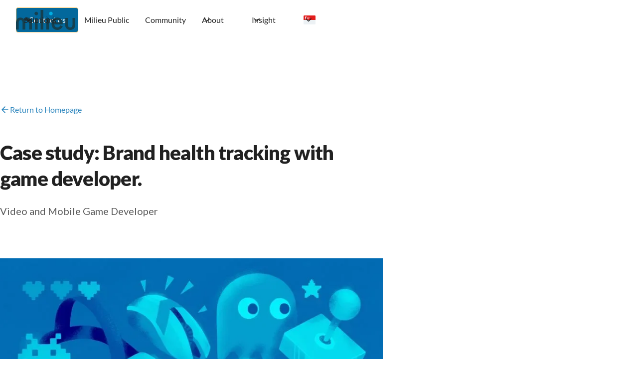

--- FILE ---
content_type: text/html
request_url: https://www.mili.eu/sg/case-study/brand-health-tracking-for-strategic-business-planning-a-case-study-with-a-major-video-and-mobile-game-developer
body_size: 10909
content:
<!DOCTYPE html><!-- Last Published: Wed Jan 14 2026 06:43:36 GMT+0000 (Coordinated Universal Time) --><html data-wf-domain="www.mili.eu" data-wf-page="666bc8a8b4539cf422599e66" data-wf-site="666bc8a8b4539cf422599d43" lang="en-SG" data-wf-collection="666bc8a8b4539cf422599d66" data-wf-item-slug="brand-health-tracking-for-strategic-business-planning-a-case-study-with-a-major-video-and-mobile-game-developer"><head><meta charset="utf-8"/><title>Case study: Brand health tracking with game developer.</title><meta content="" name="description"/><meta content="Case study: Brand health tracking with game developer." property="og:title"/><meta content="" property="og:description"/><meta content="https://cdn.prod.website-files.com/666bc8a8b4539cf422599d5a/666bc8a8b4539cf422599f51_01%20Case%20Study%20Image%20%20Gaming%20TN.avif" property="og:image"/><meta content="Case study: Brand health tracking with game developer." property="twitter:title"/><meta content="" property="twitter:description"/><meta content="https://cdn.prod.website-files.com/666bc8a8b4539cf422599d5a/666bc8a8b4539cf422599f51_01%20Case%20Study%20Image%20%20Gaming%20TN.avif" property="twitter:image"/><meta property="og:type" content="website"/><meta content="summary_large_image" name="twitter:card"/><meta content="width=device-width, initial-scale=1" name="viewport"/><meta content="hY95tFtCe9S-Fcfizlj0Jli3utpFFQSnXg2MF0D9-eM" name="google-site-verification"/><link href="https://cdn.prod.website-files.com/666bc8a8b4539cf422599d43/css/milieu-staging.shared.45aa95095.min.css" rel="stylesheet" type="text/css" integrity="sha384-RaqVCVQJzrQTJayg41oj8JBKk4Apw5qiW/oFjIpVNu9q8TmYIEu1f2gA5G0VbTH5" crossorigin="anonymous"/><link href="https://fonts.googleapis.com" rel="preconnect"/><link href="https://fonts.gstatic.com" rel="preconnect" crossorigin="anonymous"/><script src="https://ajax.googleapis.com/ajax/libs/webfont/1.6.26/webfont.js" type="text/javascript"></script><script type="text/javascript">WebFont.load({  google: {    families: ["Lato:100,100italic,300,300italic,400,400italic,700,700italic,900,900italic","PT Sans:400,400italic,700,700italic","Inconsolata:400,700"]  }});</script><script type="text/javascript">!function(o,c){var n=c.documentElement,t=" w-mod-";n.className+=t+"js",("ontouchstart"in o||o.DocumentTouch&&c instanceof DocumentTouch)&&(n.className+=t+"touch")}(window,document);</script><link href="https://cdn.prod.website-files.com/661d4efc1bca764e5a511e4c/66621568376233fec3225c02_AppIcon-512%202.png" rel="shortcut icon" type="image/x-icon"/><link href="https://cdn.prod.website-files.com/661d4efc1bca764e5a511e4c/666215726143b18b6c580224_AppIcon-512%201.png" rel="apple-touch-icon"/><link href="https://www.mili.eu/sg/case-study/brand-health-tracking-for-strategic-business-planning-a-case-study-with-a-major-video-and-mobile-game-developer" rel="canonical"/><!-- Please keep this css code to improve the font quality-->
<style>
  * {
  -webkit-font-smoothing: antialiased;
  -moz-osx-font-smoothing: grayscale;
}
</style>

<script>
// Return a promise that resolves to true once animation is loaded
async function animationLoaded (animation) {
  if (animation.isLoaded) {
    return true
  }
  
  return new Promise((resolve, reject) => {
    animation.addEventListener('DOMLoaded', () => {
      resolve(true)
    })
  })
}

// Return a promise that resolves to true once all animations are loaded
async function waitForAnimationsLoaded (animations) {
  await Promise.all(animations.map(animationLoaded))
}

async function initAnimations () {
  const lottie = Webflow.require('lottie').lottie
  const animations = lottie.getRegisteredAnimations()
  await waitForAnimationsLoaded(animations)
}

var Webflow = Webflow || []

Webflow.push(() => {
  initAnimations()
    .then(() => {
      console.log('Initialized animations')
      // hide splash screen
    })
    .catch((error) => {
      console.error(error)
    })
})
</script>

<script type="text/javascript">
    (function(c,l,a,r,i,t,y){
        c[a]=c[a]||function(){(c[a].q=c[a].q||[]).push(arguments)};
        t=l.createElement(r);t.async=1;t.src="https://www.clarity.ms/tag/"+i;
        y=l.getElementsByTagName(r)[0];y.parentNode.insertBefore(t,y);
    })(window, document, "clarity", "script", "mv7wxellm7");
</script>

<!-- Google Tag Manager -->
<script>(function(w,d,s,l,i){w[l]=w[l]||[];w[l].push({'gtm.start':
new Date().getTime(),event:'gtm.js'});var f=d.getElementsByTagName(s)[0],
j=d.createElement(s),dl=l!='dataLayer'?'&l='+l:'';j.async=true;j.src=
'https://www.googletagmanager.com/gtm.js?id='+i+dl;f.parentNode.insertBefore(j,f);
})(window,document,'script','dataLayer','GTM-W3J7TBK');</script>
<!-- End Google Tag Manager -->

<script src="https://analytics.ahrefs.com/analytics.js" data-key="oS8aHObj2RYTfcLbm3Svxw" async></script></head><body><div class="page-wrapper"><div class="global-styles w-embed"><style>

/* Snippet gets rid of top margin on first element in any rich text*/
.w-richtext>:first-child {
	margin-top: 0;
}

/* Snippet gets rid of bottom margin on last element in any rich text*/
.w-richtext>:last-child, .w-richtext ol li:last-child, .w-richtext ul li:last-child {
    margin-bottom: 0;
}

/* Snippet makes all link elements listed below to inherit color from their parent */
a, 
.w-tab-link,
.w-nav-link,
.w-dropdown-btn,
.w-dropdown-toggle,
.w-dropdown-link
{
color: inherit;
}

/* Snippet prevents all click and hover interaction with an element */
.clickable-off {
  pointer-events: none;
}

/* Snippet enables all click and hover interaction with an element */
.clickable-on{
  pointer-events: auto;
}

/* Snippet enables you to add class of div-square which creates and maintains a 1:1 dimension of a div.*/
.div-square::after {
  content: "";
  display: block;
  padding-bottom: 100%;
}

/*Hide focus outline for main content element*/
    main:focus-visible {
    outline: -webkit-focus-ring-color auto 0px;
}

/* Make sure containers never lose their center alignment*/
.container-medium, .container-small, .container-large {
  margin-right: auto !important;
  margin-left: auto !important;
}

/*Reset selects, buttons, and links styles*/
.w-input, .w-select, a {
color: inherit;
text-decoration: inherit;
font-size: inherit;
}

/*Apply "..." after 5 lines of text */
.text-style-5lines {
    display: -webkit-box;
    overflow: hidden;
    -webkit-line-clamp: 5;
    -webkit-box-orient: vertical;
}


/*Apply "..." after 3 lines of text */
.text-style-3lines {
    display: -webkit-box;
    overflow: hidden;
    -webkit-line-clamp: 3;
    -webkit-box-orient: vertical;
}

/* Apply "..." after 2 lines of text */
.text-style-2lines {
    display: -webkit-box;
    overflow: hidden;
    -webkit-line-clamp: 2;
    -webkit-box-orient: vertical;
}
/* Apply "..." at 100% width */
.truncate-width { 
		width: 100%; 
    white-space: nowrap; 
    overflow: hidden; 
    text-overflow: ellipsis; 
}
/* Removes native scrollbar */
.no-scrollbar {
    -ms-overflow-style: none;  // IE 10+
    overflow: -moz-scrollbars-none;  // Firefox
}

.no-scrollbar::-webkit-scrollbar {
    display: none; // Safari and Chrome
}

</style></div><div class="main-wrapper"><div data-w-id="e93f03c9-c7bc-f729-d811-5727982d6311" data-animation="default" data-collapse="medium" data-duration="400" data-easing="ease" data-easing2="ease" role="banner" class="navbar07_component w-nav"><div id="pop-up-wrapper" class="pop-up-wrapper"><div class="pop-up-back"></div><div class="pop-up-box"><img width="18" id="pop-up-close" alt="" src="https://cdn.prod.website-files.com/666bc8a8b4539cf422599d43/66e8ec13a22760d01e1fc78f_Exit%20Icon.svg" loading="lazy" class="pop-up-exit-button"/><a href="/sg/demo" class="pop-up-text-box w-inline-block"><img src="https://cdn.prod.website-files.com/666bc8a8b4539cf422599d43/66e8ec4b14480c156187f524_milieu-banner-v2%20(1).avif" loading="lazy" sizes="(max-width: 1919px) 100vw, 1920px" srcset="https://cdn.prod.website-files.com/666bc8a8b4539cf422599d43/66e8ec4b14480c156187f524_milieu-banner-v2%20(1)-p-500.avif 500w, https://cdn.prod.website-files.com/666bc8a8b4539cf422599d43/66e8ec4b14480c156187f524_milieu-banner-v2%20(1)-p-800.avif 800w, https://cdn.prod.website-files.com/666bc8a8b4539cf422599d43/66e8ec4b14480c156187f524_milieu-banner-v2%20(1)-p-1080.avif 1080w, https://cdn.prod.website-files.com/666bc8a8b4539cf422599d43/66e8ec4b14480c156187f524_milieu-banner-v2%20(1).avif 1920w" alt="" class="pop-up-img"/></a></div></div><div class="navbar07_container"><a href="/sg" class="navbar07_logo-link w-nav-brand"><div class="uui-styleguide_logo"><img src="https://cdn.prod.website-files.com/666bc8a8b4539cf422599d43/666bc8a8b4539cf422599f46_Milieu%20Logo%20Regular%201.svg" loading="lazy" alt="" class="uui-styleguide_logotype"/></div></a><nav role="navigation" class="navbar07_menu w-nav-menu"><div class="navbar07_menu-left"><div data-hover="true" data-delay="300" data-w-id="e93f03c9-c7bc-f729-d811-5727982d6318" class="navbar07_menu-dropdown w-dropdown"><div class="navbar07_dropdown-toggle w-dropdown-toggle"><div class="dropdown-icon w-embed"><svg width="20" height="20" viewBox="0 0 20 20" fill="none" xmlns="http://www.w3.org/2000/svg">
<path d="M5 7.5L10 12.5L15 7.5" stroke="currentColor" stroke-width="1.67" stroke-linecap="round" stroke-linejoin="round"/>
</svg></div><div>Solutions</div></div><nav class="navbar07_dropdown-list w-dropdown-list"><div class="navbar07_dropdown-link-list"><a href="/sg/platform" class="navbar07_dropdown-link w-inline-block"><div class="navbar07_item-right"><div class="margin-bottom margin-tiny"><div class="text-weight-semibold">Canvas</div></div><div class="text-size-regular text-color-grayn80">End-to-end survey and market research platform</div></div></a><a href="/sg/portraits" class="navbar07_dropdown-link w-inline-block"><div class="navbar07_item-right"><div class="margin-bottom margin-tiny"><div class="text-weight-semibold">Portraits</div></div><div class="text-size-regular text-color-grayn80">Real-time access to millions of profiling data</div></div></a><a href="/sg/sample-supplies" class="navbar07_dropdown-link w-inline-block"><div class="navbar07_item-right"><div class="margin-bottom margin-tiny"><div class="text-weight-semibold">Sample Supplies</div></div><div class="text-size-regular text-color-grayn80">Reach audiences in over 150 countries, globally</div></div></a><a href="/sg/market-research" class="navbar07_dropdown-link w-inline-block"><div class="navbar07_item-right"><div class="margin-bottom margin-tiny"><div class="text-weight-semibold">Market Research</div></div><div class="text-size-regular text-color-grayn80">Award-winning research experts at your service</div></div></a><a href="/sg/omnibus" class="navbar07_dropdown-link w-inline-block"><div class="navbar07_item-right"><div class="margin-bottom margin-tiny"><div class="text-weight-semibold">Omnibus</div></div><div class="text-size-regular text-color-grayn80">Use Omnibus to test concepts, gauge public sentiments, or guide quick decisions</div></div></a></div></nav></div><a href="/sg/milieu-public" class="navbar07_link">Milieu Public</a><a href="/sg/community" class="navbar07_link">Community</a><div data-hover="true" data-delay="300" data-w-id="e93f03c9-c7bc-f729-d811-5727982d6382" class="navbar07_menu-dropdown w-dropdown"><div class="navbar07_dropdown-toggle w-dropdown-toggle"><div class="dropdown-icon w-embed"><svg width="20" height="20" viewBox="0 0 20 20" fill="none" xmlns="http://www.w3.org/2000/svg">
<path d="M5 7.5L10 12.5L15 7.5" stroke="currentColor" stroke-width="1.67" stroke-linecap="round" stroke-linejoin="round"/>
</svg></div><div>About</div></div><nav class="navbar07_dropdown-list w-dropdown-list"><div class="navbar07_dropdown-link-list"><a href="/sg/about" class="navbar07_dropdown-link w-inline-block"><div class="navbar07_item-right"><div class="margin-bottom margin-tiny"><div class="text-weight-semibold">About Us</div></div></div></a><a href="/sg/careers-page" class="navbar07_dropdown-link w-inline-block"><div class="navbar07_item-right"><div class="margin-bottom margin-tiny"><div class="text-weight-semibold">Careers</div></div></div></a><a href="/sg/news" class="navbar07_dropdown-link w-inline-block"><div class="navbar07_item-right"><div class="margin-bottom margin-tiny"><div class="text-weight-semibold">In the news</div></div></div></a><a href="/sg/milieu-for-good" class="navbar07_dropdown-link w-inline-block"><div class="navbar07_item-right"><div class="margin-bottom margin-tiny"><div class="text-weight-semibold">Milieu for Good</div></div></div></a><a href="/sg/press-release" class="navbar07_dropdown-link w-inline-block"><div class="navbar07_item-right"><div class="margin-bottom margin-tiny"><div class="text-weight-semibold">Press Release</div></div></div></a></div></nav></div><div data-hover="true" data-delay="300" data-w-id="e93f03c9-c7bc-f729-d811-5727982d63b6" class="navbar07_menu-dropdown w-dropdown"><div class="navbar07_dropdown-toggle w-dropdown-toggle"><div class="dropdown-icon w-embed"><svg width="20" height="20" viewBox="0 0 20 20" fill="none" xmlns="http://www.w3.org/2000/svg">
<path d="M5 7.5L10 12.5L15 7.5" stroke="currentColor" stroke-width="1.67" stroke-linecap="round" stroke-linejoin="round"/>
</svg></div><div>Insight</div></div><nav class="navbar07_dropdown-list w-dropdown-list"><div class="navbar07_dropdown-link-list"><a href="/sg/insights" class="navbar07_dropdown-link w-inline-block"><div class="navbar07_item-right"><div class="margin-bottom margin-tiny"><div class="text-weight-semibold text-color-grayn100">Blog</div></div><div class="text-size-small">The latest industry news, updates and info.</div></div></a></div><div class="navbar07_dropdown-link-list"><a href="/sg/datasets" class="navbar07_dropdown-link w-inline-block"><div class="navbar07_item-right"><div class="margin-bottom margin-tiny"><div class="text-weight-semibold text-color-grayn100">Datasets</div></div><div class="text-size-small">Access consumer insights from custom studies</div></div></a></div><div class="navbar07_dropdown-link-list"><a href="/sg/methodology" class="navbar07_dropdown-link w-inline-block"><div class="navbar07_item-right"><div class="margin-bottom margin-tiny"><div class="text-weight-semibold text-color-grayn100">Methodology</div></div><div class="text-size-small">Our approach to data quality and research integrity.</div></div></a></div></nav></div><div data-hover="true" data-delay="300" data-w-id="e93f03c9-c7bc-f729-d811-5727982d63ea" class="navbar07_menu-dropdown w-dropdown"><div class="navbar07_dropdown-toggle w-dropdown-toggle"><img width="70" loading="lazy" alt="" src="https://cdn.prod.website-files.com/666bc8a8b4539cf422599d43/6674f0f684812c7647e9a307_SG%20-%20Singapore.svg" class="icon-1x1-xsmall"/><div class="dropdown-icon w-embed"><svg width="20" height="20" viewBox="0 0 20 20" fill="none" xmlns="http://www.w3.org/2000/svg">
<path d="M5 7.5L10 12.5L15 7.5" stroke="currentColor" stroke-width="1.67" stroke-linecap="round" stroke-linejoin="round"/>
</svg></div></div><nav class="navbar07_dropdown-list-flag w-dropdown-list"><div class="w-locales-list"><div role="list" class="w-locales-items"><div role="listitem" class="w-locales-item"><div class="navbar07_dropdown-link"><div class="navbar07_icon-wrapper"><img loading="lazy" src="https://cdn.prod.website-files.com/666bc8a8b4539cf422599d43/6674f0f684812c7647e9a307_SG%20-%20Singapore.svg" alt="" class="icon-1x1-xsmall"/></div><a hreflang="en-SG" href="/sg/case-study/brand-health-tracking-for-strategic-business-planning-a-case-study-with-a-major-video-and-mobile-game-developer" aria-current="page" class="button-localization w--current">Singapore (EN)</a></div></div><div role="listitem" class="w-locales-item"><div class="navbar07_dropdown-link"><div class="navbar07_icon-wrapper"><img loading="lazy" src="https://cdn.prod.website-files.com/666bc8a8b4539cf422599d43/6674f13cff50f69e8769d6e9_TH%20-%20Thailand.svg" alt="" class="icon-1x1-xsmall"/></div><a hreflang="th" href="/th/case-study/brand-health-tracking-for-strategic-business-planning-a-case-study-with-a-major-video-and-mobile-game-developer" class="button-localization">Thailand (TH)</a></div></div><div role="listitem" class="w-locales-item"><div class="navbar07_dropdown-link"><div class="navbar07_icon-wrapper"><img loading="lazy" src="https://cdn.prod.website-files.com/666bc8a8b4539cf422599d43/6674f15478b64535138aec6c_VN%20-%20Vietnam.svg" alt="" class="icon-1x1-xsmall"/></div><a hreflang="vi" href="/vn" class="button-localization">Vietnam (VN)</a></div></div><div role="listitem" class="w-locales-item"><div class="navbar07_dropdown-link"><div class="navbar07_icon-wrapper"><img loading="lazy" src="https://cdn.prod.website-files.com/666bc8a8b4539cf422599d43/6674f1e478b64535138b3e5c_ID%20-%20Indonesia.svg" alt="" class="icon-1x1-xsmall"/></div><a hreflang="id" href="/id" class="button-localization">Indonesia (BI)</a></div></div><div role="listitem" class="w-locales-item"><div class="navbar07_dropdown-link"><div class="navbar07_icon-wrapper"><img loading="lazy" src="https://cdn.prod.website-files.com/666bc8a8b4539cf422599d43/6674f19348b2c4f6ce51e460_MY%20-%20Malaysia.svg" alt="" class="icon-1x1-xsmall"/></div><a hreflang="en-MY" href="/my" class="button-localization">Malaysia (EN)</a></div></div><div role="listitem" class="w-locales-item"><div class="navbar07_dropdown-link"><div class="navbar07_icon-wrapper"><img loading="lazy" src="https://cdn.prod.website-files.com/666bc8a8b4539cf422599d43/667555423ee7f9c6678c7a04_PH%20-%20Philippines.svg" alt="" class="icon-1x1-xsmall"/></div><a hreflang="en-PH" href="/ph" class="button-localization">Philippines (EN)</a></div></div></div></div></nav></div></div><div class="navbar07_menu-right"><div class="navbar07_button-wrapper"><a href="/sg/contact" class="button w-inline-block"><div class="text-block-9">Contact us</div></a></div></div></nav><div class="navbar07_menu-button w-nav-button"><div class="menu-icon_component"><div class="menu-icon_line-top"></div><div class="menu-icon_line-middle"><div class="menu-icon_line-middle-inner"></div></div><div class="menu-icon_line-bottom"></div></div></div></div></div><header class="section_blogpost04"><div class="page-padding"><div class="container-large"><div class="padding-vertical padding-xhuge"><div class="margin-bottom margin-xxlarge"><div class="max-width-large"><div class="blogpost04_header"><div class="margin-bottom margin-large"><div class="button-row"><a data-w-id="6c5c9a21-a471-2eee-bc0d-922a220183a7" href="/sg" class="button-link w-inline-block"><div class="button-icon w-embed"><svg width="20" height="20" viewBox="0 0 20 20" fill="none" xmlns="http://www.w3.org/2000/svg">
<path d="M15.8332 10.0003H4.1665M4.1665 10.0003L9.99984 15.8337M4.1665 10.0003L9.99984 4.16699" stroke="CurrentColor" stroke-width="1.67" stroke-linecap="round" stroke-linejoin="round"/>
</svg></div><div>Return to Homepage</div></a></div></div><div class="blogpost04_title-wrapper"><div class="margin-bottom margin-small"><h1 class="heading-large">Case study: Brand health tracking with game developer.</h1></div><div class="text-size-large">Video and Mobile Game Developer</div></div></div></div></div><div class="casestudy04_image-wrapper"><img src="https://cdn.prod.website-files.com/666bc8a8b4539cf422599d5a/666bc8a8b4539cf422599f69_01%20Case%20Study%20Image%20%20Gaming%20Hero.avif" loading="lazy" alt="" class="casestudy04_image"/></div><div class="blogpost04_content-top"><div class="blogpost04_author-wrapper"><div class="margin-right margin-large"><div class="text-size-small text-weight-semibold text-color-primary600">Case study no</div><div class="margin-top margin-xxsmall"><div class="text-weight-medium text-color-gray900">1</div></div></div><div class="margin-right margin-large"><div class="text-size-small text-weight-semibold text-color-primary600">Published on</div><div class="margin-top margin-xxsmall"><div class="text-weight-medium text-color-gray900">July 2, 2025</div></div></div></div></div><div class="max-width-large"><div class="blogpost04_content"><div class="text-rich-text w-richtext"><p><strong>Challenge:</strong></p><p>In the dynamic and competitive landscape of the gaming industry, a video and mobile game developer faced the challenge of staying ahead by understanding and tracking the health of its brand over time. The client heavily relies on up-to-date data and insights on brand perception, usage, and awareness to inform forward planning for game titles and its overall user base. Additionally, there was a need to better comprehend the interests and behavior of gamers, particularly in relation to factors such as game spending, to identify potential growth opportunities.</p><p>‍</p><p><strong>Approach:</strong></p><p>To address these challenges and achieve long-term strategic objectives, the client worked with Milieu to implement a comprehensive brand health tracking initiative. The approach involved surveying a representative sample of 500 regular video gamers per market in key regions, including Malaysia (MY), Singapore (SG), Philippines (PH), Thailand (TH), Indonesia (ID), Vietnam (VN), Taiwan (TW), Japan (JP), and India (IN). Casual gamers were excluded to maintain focus on dedicated and engaged players.</p><p>‍</p><p>The survey methodology included a wide range of metrics related to brand perception, usage patterns, awareness levels, gaming habits, and expenditure behavior. By conducting surveys regularly, typically on a monthly basis, the client accumulated a series of data that facilitated trend analysis over time. Both visual and technical formats were utilized to present the data in a clear and actionable manner.</p><p>‍</p><p><strong>Outcome:</strong></p><p>The implementation of brand health tracking yielded several key outcomes that empowered the client in its long-term strategic planning and business decision-making processes:</p><p>‍</p><ol role="list"><li><strong>Insightful Trend Analysis:</strong> By collecting data consistently over time, the client built a series of accumulated datasets that facilitated trend analysis of brand health metrics. This enabled the identification of emerging patterns, shifts in consumer behavior, and fluctuations in brand perception across different markets. Insights from trend analysis informed strategic adjustments and refinements to marketing strategies, product offerings, and user engagement initiatives.</li></ol><p>‍</p><ol start="2" role="list"><li><strong>Informed Strategic Business Planning: </strong>Armed with up-to-date insights into brand perception, usage, and awareness, the client was better equipped to develop long-term strategic plans for game development and overall business growth -  the client could anticipate market trends, mitigate risks, and capitalize on opportunities for innovation and expansion.</li></ol><p>‍</p><ol start="3" role="list"><li><strong>Identification of Growth Opportunities:</strong> Insights into gamer interests and spending behavior provided valuable intelligence on potential growth opportunities. By analyzing factors such as popular gaming genres, emerging gameplay mechanics, and patterns of expenditure, the client could identify untapped market segments and tailor its offerings to meet evolving consumer demands.</li></ol><p><strong>Enhanced Brand Loyalty and Engagement: </strong>Through continuous monitoring of brand health metrics, the client could proactively address issues impacting brand perception and user satisfaction. This fostered stronger brand loyalty and engagement among gamers, driving user acquisition, retention, and ultimately, revenue growth.</p></div></div></div></div></div></div></header><footer class="footer2_component"><div class="page-padding"><div class="container-large"><div class="padding-vertical padding-xxlarge"><div class="padding-bottom padding-medium"><div class="w-layout-grid footer2_top-wrapper"><div class="w-layout-grid footer2_left-wrapper"><div id="w-node-_045ff227-d2f3-f9ed-65b7-f96454cedd5a-7cbdfdc3" class="footer2_link-list is--image"><a href="/sg" class="footer2_logo-link w-nav-brand"><img src="https://cdn.prod.website-files.com/666bc8a8b4539cf422599d43/666bc8a8b4539cf422599f46_Milieu%20Logo%20Regular%201.svg" loading="lazy" alt="" class="uui-styleguide_logotype"/></a><img src="https://cdn.prod.website-files.com/666bc8a8b4539cf422599d43/6735b9c025e8ff1e73bd56c9_Market_Research.webp" loading="lazy" alt="" class="footer2_image"/><img src="https://cdn.prod.website-files.com/666bc8a8b4539cf422599d43/683953a26d1c5763633a8e34_ISO%2027001%20Badge.avif" loading="lazy" alt="" class="footer2_image"/></div><div class="footer2_link-list text-color-grayn100"><div class="margin-bottom margin-xsmall"><div class="text-size-medium text-weight-bold">Solutions</div></div><a href="/sg/platform" class="footer2_link">Canvas</a><a href="/sg/portraits" class="footer2_link">Portraits</a><a href="/sg/sample-supplies" class="footer2_link">Sample Supplies</a><a href="/sg/market-research" class="footer2_link">Market Research</a><a href="/sg/omnibus" class="footer2_link">Omnibus</a></div><div class="footer2_link-list text-color-grayn100"><div class="margin-bottom margin-xsmall"><div class="text-size-medium text-weight-bold">About</div></div><a href="/sg/about" class="footer2_link">About Us</a><a href="/sg/careers-page" class="footer2_link">Careers</a><a href="/sg/community" class="footer2_link">Community</a><a href="/sg/contact" class="footer2_link">Contact Us</a><a href="/sg/methodology" class="footer2_link">Methodology</a><a href="/sg/milieu-public" class="footer2_link">Milieu Public</a><a href="/sg/milieu-for-good" class="footer2_link">Milieu for Good</a></div><div class="footer2_link-list text-color-grayn100"><div class="margin-bottom margin-xsmall"><div class="text-size-medium text-weight-bold">Insights</div></div><a href="/sg/insights" class="footer2_link">Blog</a><a href="/sg/datasets" class="footer2_link">Datasets</a></div></div><div class="footer2_right-wrapper text-color-grayn100"><div class="margin-bottom margin-xsmall"><div class="text-size-medium text-weight-bold"><strong class="bold-text-26">Subscribe to The Milieu Insight Scoop!</strong></div></div><div class="margin-bottom margin-xsmall"><div class="text-size-small">Join our newsletter to stay updated on the latest news, features and releases</div></div><div class="footer2_form-block hide w-form"><form id="wf-form-Subscribe" name="wf-form-Subscribe" data-name="Subscribe" method="get" class="footer2_form" data-wf-page-id="666bc8a8b4539cf422599e66" data-wf-element-id="9e789c0f-9e11-adb4-293d-9d2e7cbdfdf4" data-wf-locale-id="666bc8a8b4539cf422599d45"><input class="form-input w-input" maxlength="256" name="Full-Name" data-name="Full Name" placeholder="Full Name" type="text" id="Full-Name" required=""/><input class="form-input w-node-_365d1507-bd21-0d24-2249-bba6ac6b6ed7-7cbdfdc3 w-input" maxlength="256" name="Email" data-name="Email" placeholder="Your email address" type="email" id="Email-5" required=""/><input type="submit" data-wait="Please wait..." id="w-node-_9e19ca26-9036-45b1-5a01-b7071604bb60-7cbdfdc3" class="button w-button" value="Subscribe"/></form><div class="text-size-tiny">By subscribing you agree to with our Privacy Policy and provide consent to receive updates from our company.</div><div class="success-message w-form-done"><div>Thank you! Your submission has been received!</div></div><div class="error-message w-form-fail"><div>Oops! Something went wrong while submitting the form.</div></div></div><div class="w-embed w-script"><script charset="utf-8" type="text/javascript" src="//js.hsforms.net/forms/embed/v2.js"></script>
<script>
  hbspt.forms.create({
    region: "na1",
    portalId: "5042714",
    formId: "c250d8db-5639-4c66-ae41-04c4e9ae8a10"
  });
</script></div></div></div></div><div class="line-divider"></div><div class="padding-top padding-medium"><div class="footer2_bottom-wrapper text-color-grayn100"><div class="w-layout-grid footer2_legal-list"><div id="w-node-_9e789c0f-9e11-adb4-293d-9d2e7cbdfe04-7cbdfdc3" class="footer2_credit-text">© 2025 Milieu. All rights reserved.</div><a href="/sg/privacy" class="footer2_legal-link">Privacy Policy</a><a href="/sg/terms" class="footer2_legal-link">Terms of Service</a></div><div class="w-layout-grid footer2_social-list"><a href="https://www.google.com/url?q=https://www.facebook.com/MilieuInsight&amp;sa=D&amp;source=editors&amp;ust=1715884243277251&amp;usg=AOvVaw2LIDGhyoLx21xu8-Kod_lx" class="footer2_social-link w-inline-block"><div class="icon-embed-xsmall w-embed"><svg width="100%" height="100%" viewBox="0 0 24 24" fill="none" xmlns="http://www.w3.org/2000/svg">
<path d="M22 12.0611C22 6.50451 17.5229 2 12 2C6.47715 2 2 6.50451 2 12.0611C2 17.0828 5.65684 21.2452 10.4375 22V14.9694H7.89844V12.0611H10.4375V9.84452C10.4375 7.32296 11.9305 5.93012 14.2146 5.93012C15.3088 5.93012 16.4531 6.12663 16.4531 6.12663V8.60261H15.1922C13.95 8.60261 13.5625 9.37822 13.5625 10.1739V12.0611H16.3359L15.8926 14.9694H13.5625V22C18.3432 21.2452 22 17.083 22 12.0611Z" fill="CurrentColor"/>
</svg></div></a><a href="https://www.instagram.com/milieu_insight/?igsh=bnJocnYxejBpcmN3" class="footer2_social-link w-inline-block"><div class="icon-embed-xsmall w-embed"><svg width="100%" height="100%" viewBox="0 0 24 24" fill="none" xmlns="http://www.w3.org/2000/svg">
<path fill-rule="evenodd" clip-rule="evenodd" d="M16 3H8C5.23858 3 3 5.23858 3 8V16C3 18.7614 5.23858 21 8 21H16C18.7614 21 21 18.7614 21 16V8C21 5.23858 18.7614 3 16 3ZM19.25 16C19.2445 17.7926 17.7926 19.2445 16 19.25H8C6.20735 19.2445 4.75549 17.7926 4.75 16V8C4.75549 6.20735 6.20735 4.75549 8 4.75H16C17.7926 4.75549 19.2445 6.20735 19.25 8V16ZM16.75 8.25C17.3023 8.25 17.75 7.80228 17.75 7.25C17.75 6.69772 17.3023 6.25 16.75 6.25C16.1977 6.25 15.75 6.69772 15.75 7.25C15.75 7.80228 16.1977 8.25 16.75 8.25ZM12 7.5C9.51472 7.5 7.5 9.51472 7.5 12C7.5 14.4853 9.51472 16.5 12 16.5C14.4853 16.5 16.5 14.4853 16.5 12C16.5027 10.8057 16.0294 9.65957 15.1849 8.81508C14.3404 7.97059 13.1943 7.49734 12 7.5ZM9.25 12C9.25 13.5188 10.4812 14.75 12 14.75C13.5188 14.75 14.75 13.5188 14.75 12C14.75 10.4812 13.5188 9.25 12 9.25C10.4812 9.25 9.25 10.4812 9.25 12Z" fill="CurrentColor"/>
</svg></div></a><a href="https://www.linkedin.com/company/milieuinsight/" class="footer2_social-link w-inline-block"><div class="icon-embed-xsmall w-embed"><svg width="100%" height="100%" viewBox="0 0 24 24" fill="none" xmlns="http://www.w3.org/2000/svg">
<path fill-rule="evenodd" clip-rule="evenodd" d="M4.5 3C3.67157 3 3 3.67157 3 4.5V19.5C3 20.3284 3.67157 21 4.5 21H19.5C20.3284 21 21 20.3284 21 19.5V4.5C21 3.67157 20.3284 3 19.5 3H4.5ZM8.52076 7.00272C8.52639 7.95897 7.81061 8.54819 6.96123 8.54397C6.16107 8.53975 5.46357 7.90272 5.46779 7.00413C5.47201 6.15897 6.13998 5.47975 7.00764 5.49944C7.88795 5.51913 8.52639 6.1646 8.52076 7.00272ZM12.2797 9.76176H9.75971H9.7583V18.3216H12.4217V18.1219C12.4217 17.742 12.4214 17.362 12.4211 16.9819V16.9818V16.9816V16.9815V16.9812C12.4203 15.9674 12.4194 14.9532 12.4246 13.9397C12.426 13.6936 12.4372 13.4377 12.5005 13.2028C12.7381 12.3253 13.5271 11.7586 14.4074 11.8979C14.9727 11.9864 15.3467 12.3141 15.5042 12.8471C15.6013 13.1803 15.6449 13.5389 15.6491 13.8863C15.6605 14.9339 15.6589 15.9815 15.6573 17.0292V17.0294C15.6567 17.3992 15.6561 17.769 15.6561 18.1388V18.3202H18.328V18.1149C18.328 17.6629 18.3278 17.211 18.3275 16.7591V16.759V16.7588C18.327 15.6293 18.3264 14.5001 18.3294 13.3702C18.3308 12.8597 18.276 12.3563 18.1508 11.8627C17.9638 11.1286 17.5771 10.5211 16.9485 10.0824C16.5027 9.77019 16.0133 9.5691 15.4663 9.5466C15.404 9.54401 15.3412 9.54062 15.2781 9.53721L15.2781 9.53721L15.2781 9.53721C14.9984 9.52209 14.7141 9.50673 14.4467 9.56066C13.6817 9.71394 13.0096 10.0641 12.5019 10.6814C12.4429 10.7522 12.3852 10.8241 12.2991 10.9314L12.2991 10.9315L12.2797 10.9557V9.76176ZM5.68164 18.3244H8.33242V9.76733H5.68164V18.3244Z" fill="CurrentColor"/>
</svg></div></a></div></div></div></div></div></div></footer></div></div><script src="https://d3e54v103j8qbb.cloudfront.net/js/jquery-3.5.1.min.dc5e7f18c8.js?site=666bc8a8b4539cf422599d43" type="text/javascript" integrity="sha256-9/aliU8dGd2tb6OSsuzixeV4y/faTqgFtohetphbbj0=" crossorigin="anonymous"></script><script src="https://cdn.prod.website-files.com/666bc8a8b4539cf422599d43/js/milieu-staging.schunk.36b8fb49256177c8.js" type="text/javascript" integrity="sha384-4abIlA5/v7XaW1HMXKBgnUuhnjBYJ/Z9C1OSg4OhmVw9O3QeHJ/qJqFBERCDPv7G" crossorigin="anonymous"></script><script src="https://cdn.prod.website-files.com/666bc8a8b4539cf422599d43/js/milieu-staging.schunk.ef72a92585b38992.js" type="text/javascript" integrity="sha384-FWcbansWZnQ9hVq6cv/DjXLu1Qh8hweCZMmLneheiUgEI7KQjw8aG8NfCjlGCTZO" crossorigin="anonymous"></script><script src="https://cdn.prod.website-files.com/666bc8a8b4539cf422599d43/js/milieu-staging.8d23b9b1.182784707cf3dce1.js" type="text/javascript" integrity="sha384-PuiZLRDPWT48r8ruvkVQDVEdeYo4OE16d0JjLqg/JPd8haNdqovRONJGFq4u5qGc" crossorigin="anonymous"></script><script src='https://cdn.jsdelivr.net/gh/athlonstudio/webflow-lottie-lazy-loader@2.0/src/lottieLazyLoading.min.js'></script>

<script>

$(document).ready(function() {
    $.ajax({
        url: "https://js.hsforms.net/forms/embed/v2.js",
        dataType: "script",
        cache: true
    });
});

</script>

<!-- Google Tag Manager (noscript) -->
<noscript><iframe src="https://www.googletagmanager.com/ns.html?id=GTM-W3J7TBK"
height="0" width="0" style="display:none;visibility:hidden"></iframe></noscript>
<!-- End Google Tag Manager (noscript) -->

<script>
document.addEventListener("DOMContentLoaded", function() {
  // Get the current URL path
  var path = window.location.pathname;

  // Define the pattern to match and the new path template
  var pattern = /(.*)\/insight-category\/(.*)/;
  var newPathTemplate = "$1/insights?categories=$2";

  // Check if the current path matches the pattern
  if (pattern.test(path)) {
    // Construct the new path
    var newPath = path.replace(pattern, newPathTemplate);

    // Redirect to the new path
    window.location.href = newPath;
  }
});
</script>

<script src="https://cdnjs.cloudflare.com/ajax/libs/js-cookie/2.2.1/js.cookie.min.js" ></script>

<script>
const delay = 3; // pop-up delay in seconds
const popupId = "pop-up-wrapper"; // pop-up Id name
const closeBtnId = "pop-up-close"; // close button Id name

$(document).ready(function() {
  if (!Cookies.get('alert')) {
    setTimeout(function() {
      document.getElementById(popupId).style.display = "flex";
      Cookies.set('alert', true, { expires: 1 });
    }, delay*1000);
  }

  // Close button functionality
  document.getElementById(closeBtnId).addEventListener('click', function() {
    document.getElementById(popupId).style.display = "none";
  });
});
</script>

</body></html>

--- FILE ---
content_type: text/css
request_url: https://cdn.prod.website-files.com/666bc8a8b4539cf422599d43/css/milieu-staging.shared.45aa95095.min.css
body_size: 50984
content:
html{-webkit-text-size-adjust:100%;-ms-text-size-adjust:100%;font-family:sans-serif}body{margin:0}article,aside,details,figcaption,figure,footer,header,hgroup,main,menu,nav,section,summary{display:block}audio,canvas,progress,video{vertical-align:baseline;display:inline-block}audio:not([controls]){height:0;display:none}[hidden],template{display:none}a{background-color:#0000}a:active,a:hover{outline:0}abbr[title]{border-bottom:1px dotted}b,strong{font-weight:700}dfn{font-style:italic}h1{margin:.67em 0;font-size:2em}mark{color:#000;background:#ff0}small{font-size:80%}sub,sup{vertical-align:baseline;font-size:75%;line-height:0;position:relative}sup{top:-.5em}sub{bottom:-.25em}img{border:0}svg:not(:root){overflow:hidden}hr{box-sizing:content-box;height:0}pre{overflow:auto}code,kbd,pre,samp{font-family:monospace;font-size:1em}button,input,optgroup,select,textarea{color:inherit;font:inherit;margin:0}button{overflow:visible}button,select{text-transform:none}button,html input[type=button],input[type=reset]{-webkit-appearance:button;cursor:pointer}button[disabled],html input[disabled]{cursor:default}button::-moz-focus-inner,input::-moz-focus-inner{border:0;padding:0}input{line-height:normal}input[type=checkbox],input[type=radio]{box-sizing:border-box;padding:0}input[type=number]::-webkit-inner-spin-button,input[type=number]::-webkit-outer-spin-button{height:auto}input[type=search]{-webkit-appearance:none}input[type=search]::-webkit-search-cancel-button,input[type=search]::-webkit-search-decoration{-webkit-appearance:none}legend{border:0;padding:0}textarea{overflow:auto}optgroup{font-weight:700}table{border-collapse:collapse;border-spacing:0}td,th{padding:0}@font-face{font-family:webflow-icons;src:url([data-uri])format("truetype");font-weight:400;font-style:normal}[class^=w-icon-],[class*=\ w-icon-]{speak:none;font-variant:normal;text-transform:none;-webkit-font-smoothing:antialiased;-moz-osx-font-smoothing:grayscale;font-style:normal;font-weight:400;line-height:1;font-family:webflow-icons!important}.w-icon-slider-right:before{content:""}.w-icon-slider-left:before{content:""}.w-icon-nav-menu:before{content:""}.w-icon-arrow-down:before,.w-icon-dropdown-toggle:before{content:""}.w-icon-file-upload-remove:before{content:""}.w-icon-file-upload-icon:before{content:""}*{box-sizing:border-box}html{height:100%}body{color:#333;background-color:#fff;min-height:100%;margin:0;font-family:Arial,sans-serif;font-size:14px;line-height:20px}img{vertical-align:middle;max-width:100%;display:inline-block}html.w-mod-touch *{background-attachment:scroll!important}.w-block{display:block}.w-inline-block{max-width:100%;display:inline-block}.w-clearfix:before,.w-clearfix:after{content:" ";grid-area:1/1/2/2;display:table}.w-clearfix:after{clear:both}.w-hidden{display:none}.w-button{color:#fff;line-height:inherit;cursor:pointer;background-color:#3898ec;border:0;border-radius:0;padding:9px 15px;text-decoration:none;display:inline-block}input.w-button{-webkit-appearance:button}html[data-w-dynpage] [data-w-cloak]{color:#0000!important}.w-code-block{margin:unset}pre.w-code-block code{all:inherit}.w-optimization{display:contents}.w-webflow-badge,.w-webflow-badge>img{box-sizing:unset;width:unset;height:unset;max-height:unset;max-width:unset;min-height:unset;min-width:unset;margin:unset;padding:unset;float:unset;clear:unset;border:unset;border-radius:unset;background:unset;background-image:unset;background-position:unset;background-size:unset;background-repeat:unset;background-origin:unset;background-clip:unset;background-attachment:unset;background-color:unset;box-shadow:unset;transform:unset;direction:unset;font-family:unset;font-weight:unset;color:unset;font-size:unset;line-height:unset;font-style:unset;font-variant:unset;text-align:unset;letter-spacing:unset;-webkit-text-decoration:unset;text-decoration:unset;text-indent:unset;text-transform:unset;list-style-type:unset;text-shadow:unset;vertical-align:unset;cursor:unset;white-space:unset;word-break:unset;word-spacing:unset;word-wrap:unset;transition:unset}.w-webflow-badge{white-space:nowrap;cursor:pointer;box-shadow:0 0 0 1px #0000001a,0 1px 3px #0000001a;visibility:visible!important;opacity:1!important;z-index:2147483647!important;color:#aaadb0!important;overflow:unset!important;background-color:#fff!important;border-radius:3px!important;width:auto!important;height:auto!important;margin:0!important;padding:6px!important;font-size:12px!important;line-height:14px!important;text-decoration:none!important;display:inline-block!important;position:fixed!important;inset:auto 12px 12px auto!important;transform:none!important}.w-webflow-badge>img{position:unset;visibility:unset!important;opacity:1!important;vertical-align:middle!important;display:inline-block!important}h1,h2,h3,h4,h5,h6{margin-bottom:10px;font-weight:700}h1{margin-top:20px;font-size:38px;line-height:44px}h2{margin-top:20px;font-size:32px;line-height:36px}h3{margin-top:20px;font-size:24px;line-height:30px}h4{margin-top:10px;font-size:18px;line-height:24px}h5{margin-top:10px;font-size:14px;line-height:20px}h6{margin-top:10px;font-size:12px;line-height:18px}p{margin-top:0;margin-bottom:10px}blockquote{border-left:5px solid #e2e2e2;margin:0 0 10px;padding:10px 20px;font-size:18px;line-height:22px}figure{margin:0 0 10px}ul,ol{margin-top:0;margin-bottom:10px;padding-left:40px}.w-list-unstyled{padding-left:0;list-style:none}.w-embed:before,.w-embed:after{content:" ";grid-area:1/1/2/2;display:table}.w-embed:after{clear:both}.w-video{width:100%;padding:0;position:relative}.w-video iframe,.w-video object,.w-video embed{border:none;width:100%;height:100%;position:absolute;top:0;left:0}fieldset{border:0;margin:0;padding:0}button,[type=button],[type=reset]{cursor:pointer;-webkit-appearance:button;border:0}.w-form{margin:0 0 15px}.w-form-done{text-align:center;background-color:#ddd;padding:20px;display:none}.w-form-fail{background-color:#ffdede;margin-top:10px;padding:10px;display:none}label{margin-bottom:5px;font-weight:700;display:block}.w-input,.w-select{color:#333;vertical-align:middle;background-color:#fff;border:1px solid #ccc;width:100%;height:38px;margin-bottom:10px;padding:8px 12px;font-size:14px;line-height:1.42857;display:block}.w-input::placeholder,.w-select::placeholder{color:#999}.w-input:focus,.w-select:focus{border-color:#3898ec;outline:0}.w-input[disabled],.w-select[disabled],.w-input[readonly],.w-select[readonly],fieldset[disabled] .w-input,fieldset[disabled] .w-select{cursor:not-allowed}.w-input[disabled]:not(.w-input-disabled),.w-select[disabled]:not(.w-input-disabled),.w-input[readonly],.w-select[readonly],fieldset[disabled]:not(.w-input-disabled) .w-input,fieldset[disabled]:not(.w-input-disabled) .w-select{background-color:#eee}textarea.w-input,textarea.w-select{height:auto}.w-select{background-color:#f3f3f3}.w-select[multiple]{height:auto}.w-form-label{cursor:pointer;margin-bottom:0;font-weight:400;display:inline-block}.w-radio{margin-bottom:5px;padding-left:20px;display:block}.w-radio:before,.w-radio:after{content:" ";grid-area:1/1/2/2;display:table}.w-radio:after{clear:both}.w-radio-input{float:left;margin:3px 0 0 -20px;line-height:normal}.w-file-upload{margin-bottom:10px;display:block}.w-file-upload-input{opacity:0;z-index:-100;width:.1px;height:.1px;position:absolute;overflow:hidden}.w-file-upload-default,.w-file-upload-uploading,.w-file-upload-success{color:#333;display:inline-block}.w-file-upload-error{margin-top:10px;display:block}.w-file-upload-default.w-hidden,.w-file-upload-uploading.w-hidden,.w-file-upload-error.w-hidden,.w-file-upload-success.w-hidden{display:none}.w-file-upload-uploading-btn{cursor:pointer;background-color:#fafafa;border:1px solid #ccc;margin:0;padding:8px 12px;font-size:14px;font-weight:400;display:flex}.w-file-upload-file{background-color:#fafafa;border:1px solid #ccc;flex-grow:1;justify-content:space-between;margin:0;padding:8px 9px 8px 11px;display:flex}.w-file-upload-file-name{font-size:14px;font-weight:400;display:block}.w-file-remove-link{cursor:pointer;width:auto;height:auto;margin-top:3px;margin-left:10px;padding:3px;display:block}.w-icon-file-upload-remove{margin:auto;font-size:10px}.w-file-upload-error-msg{color:#ea384c;padding:2px 0;display:inline-block}.w-file-upload-info{padding:0 12px;line-height:38px;display:inline-block}.w-file-upload-label{cursor:pointer;background-color:#fafafa;border:1px solid #ccc;margin:0;padding:8px 12px;font-size:14px;font-weight:400;display:inline-block}.w-icon-file-upload-icon,.w-icon-file-upload-uploading{width:20px;margin-right:8px;display:inline-block}.w-icon-file-upload-uploading{height:20px}.w-container{max-width:940px;margin-left:auto;margin-right:auto}.w-container:before,.w-container:after{content:" ";grid-area:1/1/2/2;display:table}.w-container:after{clear:both}.w-container .w-row{margin-left:-10px;margin-right:-10px}.w-row:before,.w-row:after{content:" ";grid-area:1/1/2/2;display:table}.w-row:after{clear:both}.w-row .w-row{margin-left:0;margin-right:0}.w-col{float:left;width:100%;min-height:1px;padding-left:10px;padding-right:10px;position:relative}.w-col .w-col{padding-left:0;padding-right:0}.w-col-1{width:8.33333%}.w-col-2{width:16.6667%}.w-col-3{width:25%}.w-col-4{width:33.3333%}.w-col-5{width:41.6667%}.w-col-6{width:50%}.w-col-7{width:58.3333%}.w-col-8{width:66.6667%}.w-col-9{width:75%}.w-col-10{width:83.3333%}.w-col-11{width:91.6667%}.w-col-12{width:100%}.w-hidden-main{display:none!important}@media screen and (max-width:991px){.w-container{max-width:728px}.w-hidden-main{display:inherit!important}.w-hidden-medium{display:none!important}.w-col-medium-1{width:8.33333%}.w-col-medium-2{width:16.6667%}.w-col-medium-3{width:25%}.w-col-medium-4{width:33.3333%}.w-col-medium-5{width:41.6667%}.w-col-medium-6{width:50%}.w-col-medium-7{width:58.3333%}.w-col-medium-8{width:66.6667%}.w-col-medium-9{width:75%}.w-col-medium-10{width:83.3333%}.w-col-medium-11{width:91.6667%}.w-col-medium-12{width:100%}.w-col-stack{width:100%;left:auto;right:auto}}@media screen and (max-width:767px){.w-hidden-main,.w-hidden-medium{display:inherit!important}.w-hidden-small{display:none!important}.w-row,.w-container .w-row{margin-left:0;margin-right:0}.w-col{width:100%;left:auto;right:auto}.w-col-small-1{width:8.33333%}.w-col-small-2{width:16.6667%}.w-col-small-3{width:25%}.w-col-small-4{width:33.3333%}.w-col-small-5{width:41.6667%}.w-col-small-6{width:50%}.w-col-small-7{width:58.3333%}.w-col-small-8{width:66.6667%}.w-col-small-9{width:75%}.w-col-small-10{width:83.3333%}.w-col-small-11{width:91.6667%}.w-col-small-12{width:100%}}@media screen and (max-width:479px){.w-container{max-width:none}.w-hidden-main,.w-hidden-medium,.w-hidden-small{display:inherit!important}.w-hidden-tiny{display:none!important}.w-col{width:100%}.w-col-tiny-1{width:8.33333%}.w-col-tiny-2{width:16.6667%}.w-col-tiny-3{width:25%}.w-col-tiny-4{width:33.3333%}.w-col-tiny-5{width:41.6667%}.w-col-tiny-6{width:50%}.w-col-tiny-7{width:58.3333%}.w-col-tiny-8{width:66.6667%}.w-col-tiny-9{width:75%}.w-col-tiny-10{width:83.3333%}.w-col-tiny-11{width:91.6667%}.w-col-tiny-12{width:100%}}.w-widget{position:relative}.w-widget-map{width:100%;height:400px}.w-widget-map label{width:auto;display:inline}.w-widget-map img{max-width:inherit}.w-widget-map .gm-style-iw{text-align:center}.w-widget-map .gm-style-iw>button{display:none!important}.w-widget-twitter{overflow:hidden}.w-widget-twitter-count-shim{vertical-align:top;text-align:center;background:#fff;border:1px solid #758696;border-radius:3px;width:28px;height:20px;display:inline-block;position:relative}.w-widget-twitter-count-shim *{pointer-events:none;-webkit-user-select:none;user-select:none}.w-widget-twitter-count-shim .w-widget-twitter-count-inner{text-align:center;color:#999;font-family:serif;font-size:15px;line-height:12px;position:relative}.w-widget-twitter-count-shim .w-widget-twitter-count-clear{display:block;position:relative}.w-widget-twitter-count-shim.w--large{width:36px;height:28px}.w-widget-twitter-count-shim.w--large .w-widget-twitter-count-inner{font-size:18px;line-height:18px}.w-widget-twitter-count-shim:not(.w--vertical){margin-left:5px;margin-right:8px}.w-widget-twitter-count-shim:not(.w--vertical).w--large{margin-left:6px}.w-widget-twitter-count-shim:not(.w--vertical):before,.w-widget-twitter-count-shim:not(.w--vertical):after{content:" ";pointer-events:none;border:solid #0000;width:0;height:0;position:absolute;top:50%;left:0}.w-widget-twitter-count-shim:not(.w--vertical):before{border-width:4px;border-color:#75869600 #5d6c7b #75869600 #75869600;margin-top:-4px;margin-left:-9px}.w-widget-twitter-count-shim:not(.w--vertical).w--large:before{border-width:5px;margin-top:-5px;margin-left:-10px}.w-widget-twitter-count-shim:not(.w--vertical):after{border-width:4px;border-color:#fff0 #fff #fff0 #fff0;margin-top:-4px;margin-left:-8px}.w-widget-twitter-count-shim:not(.w--vertical).w--large:after{border-width:5px;margin-top:-5px;margin-left:-9px}.w-widget-twitter-count-shim.w--vertical{width:61px;height:33px;margin-bottom:8px}.w-widget-twitter-count-shim.w--vertical:before,.w-widget-twitter-count-shim.w--vertical:after{content:" ";pointer-events:none;border:solid #0000;width:0;height:0;position:absolute;top:100%;left:50%}.w-widget-twitter-count-shim.w--vertical:before{border-width:5px;border-color:#5d6c7b #75869600 #75869600;margin-left:-5px}.w-widget-twitter-count-shim.w--vertical:after{border-width:4px;border-color:#fff #fff0 #fff0;margin-left:-4px}.w-widget-twitter-count-shim.w--vertical .w-widget-twitter-count-inner{font-size:18px;line-height:22px}.w-widget-twitter-count-shim.w--vertical.w--large{width:76px}.w-background-video{color:#fff;height:500px;position:relative;overflow:hidden}.w-background-video>video{object-fit:cover;z-index:-100;background-position:50%;background-size:cover;width:100%;height:100%;margin:auto;position:absolute;inset:-100%}.w-background-video>video::-webkit-media-controls-start-playback-button{-webkit-appearance:none;display:none!important}.w-background-video--control{background-color:#0000;padding:0;position:absolute;bottom:1em;right:1em}.w-background-video--control>[hidden]{display:none!important}.w-slider{text-align:center;clear:both;-webkit-tap-highlight-color:#0000;tap-highlight-color:#0000;background:#ddd;height:300px;position:relative}.w-slider-mask{z-index:1;white-space:nowrap;height:100%;display:block;position:relative;left:0;right:0;overflow:hidden}.w-slide{vertical-align:top;white-space:normal;text-align:left;width:100%;height:100%;display:inline-block;position:relative}.w-slider-nav{z-index:2;text-align:center;-webkit-tap-highlight-color:#0000;tap-highlight-color:#0000;height:40px;margin:auto;padding-top:10px;position:absolute;inset:auto 0 0}.w-slider-nav.w-round>div{border-radius:100%}.w-slider-nav.w-num>div{font-size:inherit;line-height:inherit;width:auto;height:auto;padding:.2em .5em}.w-slider-nav.w-shadow>div{box-shadow:0 0 3px #3336}.w-slider-nav-invert{color:#fff}.w-slider-nav-invert>div{background-color:#2226}.w-slider-nav-invert>div.w-active{background-color:#222}.w-slider-dot{cursor:pointer;background-color:#fff6;width:1em;height:1em;margin:0 3px .5em;transition:background-color .1s,color .1s;display:inline-block;position:relative}.w-slider-dot.w-active{background-color:#fff}.w-slider-dot:focus{outline:none;box-shadow:0 0 0 2px #fff}.w-slider-dot:focus.w-active{box-shadow:none}.w-slider-arrow-left,.w-slider-arrow-right{cursor:pointer;color:#fff;-webkit-tap-highlight-color:#0000;tap-highlight-color:#0000;-webkit-user-select:none;user-select:none;width:80px;margin:auto;font-size:40px;position:absolute;inset:0;overflow:hidden}.w-slider-arrow-left [class^=w-icon-],.w-slider-arrow-right [class^=w-icon-],.w-slider-arrow-left [class*=\ w-icon-],.w-slider-arrow-right [class*=\ w-icon-]{position:absolute}.w-slider-arrow-left:focus,.w-slider-arrow-right:focus{outline:0}.w-slider-arrow-left{z-index:3;right:auto}.w-slider-arrow-right{z-index:4;left:auto}.w-icon-slider-left,.w-icon-slider-right{width:1em;height:1em;margin:auto;inset:0}.w-slider-aria-label{clip:rect(0 0 0 0);border:0;width:1px;height:1px;margin:-1px;padding:0;position:absolute;overflow:hidden}.w-slider-force-show{display:block!important}.w-dropdown{text-align:left;z-index:900;margin-left:auto;margin-right:auto;display:inline-block;position:relative}.w-dropdown-btn,.w-dropdown-toggle,.w-dropdown-link{vertical-align:top;color:#222;text-align:left;white-space:nowrap;margin-left:auto;margin-right:auto;padding:20px;text-decoration:none;position:relative}.w-dropdown-toggle{-webkit-user-select:none;user-select:none;cursor:pointer;padding-right:40px;display:inline-block}.w-dropdown-toggle:focus{outline:0}.w-icon-dropdown-toggle{width:1em;height:1em;margin:auto 20px auto auto;position:absolute;top:0;bottom:0;right:0}.w-dropdown-list{background:#ddd;min-width:100%;display:none;position:absolute}.w-dropdown-list.w--open{display:block}.w-dropdown-link{color:#222;padding:10px 20px;display:block}.w-dropdown-link.w--current{color:#0082f3}.w-dropdown-link:focus{outline:0}@media screen and (max-width:767px){.w-nav-brand{padding-left:10px}}.w-lightbox-backdrop{cursor:auto;letter-spacing:normal;text-indent:0;text-shadow:none;text-transform:none;visibility:visible;white-space:normal;word-break:normal;word-spacing:normal;word-wrap:normal;color:#fff;text-align:center;z-index:2000;opacity:0;-webkit-user-select:none;-moz-user-select:none;-webkit-tap-highlight-color:transparent;background:#000000e6;outline:0;font-family:Helvetica Neue,Helvetica,Ubuntu,Segoe UI,Verdana,sans-serif;font-size:17px;font-style:normal;font-weight:300;line-height:1.2;list-style:disc;position:fixed;inset:0;-webkit-transform:translate(0)}.w-lightbox-backdrop,.w-lightbox-container{-webkit-overflow-scrolling:touch;height:100%;overflow:auto}.w-lightbox-content{height:100vh;position:relative;overflow:hidden}.w-lightbox-view{opacity:0;width:100vw;height:100vh;position:absolute}.w-lightbox-view:before{content:"";height:100vh}.w-lightbox-group,.w-lightbox-group .w-lightbox-view,.w-lightbox-group .w-lightbox-view:before{height:86vh}.w-lightbox-frame,.w-lightbox-view:before{vertical-align:middle;display:inline-block}.w-lightbox-figure{margin:0;position:relative}.w-lightbox-group .w-lightbox-figure{cursor:pointer}.w-lightbox-img{width:auto;max-width:none;height:auto}.w-lightbox-image{float:none;max-width:100vw;max-height:100vh;display:block}.w-lightbox-group .w-lightbox-image{max-height:86vh}.w-lightbox-caption{text-align:left;text-overflow:ellipsis;white-space:nowrap;background:#0006;padding:.5em 1em;position:absolute;bottom:0;left:0;right:0;overflow:hidden}.w-lightbox-embed{width:100%;height:100%;position:absolute;inset:0}.w-lightbox-control{cursor:pointer;background-position:50%;background-repeat:no-repeat;background-size:24px;width:4em;transition:all .3s;position:absolute;top:0}.w-lightbox-left{background-image:url([data-uri]);display:none;bottom:0;left:0}.w-lightbox-right{background-image:url([data-uri]);display:none;bottom:0;right:0}.w-lightbox-close{background-image:url([data-uri]);background-size:18px;height:2.6em;right:0}.w-lightbox-strip{white-space:nowrap;padding:0 1vh;line-height:0;position:absolute;bottom:0;left:0;right:0;overflow:auto hidden}.w-lightbox-item{box-sizing:content-box;cursor:pointer;width:10vh;padding:2vh 1vh;display:inline-block;-webkit-transform:translate(0,0)}.w-lightbox-active{opacity:.3}.w-lightbox-thumbnail{background:#222;height:10vh;position:relative;overflow:hidden}.w-lightbox-thumbnail-image{position:absolute;top:0;left:0}.w-lightbox-thumbnail .w-lightbox-tall{width:100%;top:50%;transform:translateY(-50%)}.w-lightbox-thumbnail .w-lightbox-wide{height:100%;left:50%;transform:translate(-50%)}.w-lightbox-spinner{box-sizing:border-box;border:5px solid #0006;border-radius:50%;width:40px;height:40px;margin-top:-20px;margin-left:-20px;animation:.8s linear infinite spin;position:absolute;top:50%;left:50%}.w-lightbox-spinner:after{content:"";border:3px solid #0000;border-bottom-color:#fff;border-radius:50%;position:absolute;inset:-4px}.w-lightbox-hide{display:none}.w-lightbox-noscroll{overflow:hidden}@media (min-width:768px){.w-lightbox-content{height:96vh;margin-top:2vh}.w-lightbox-view,.w-lightbox-view:before{height:96vh}.w-lightbox-group,.w-lightbox-group .w-lightbox-view,.w-lightbox-group .w-lightbox-view:before{height:84vh}.w-lightbox-image{max-width:96vw;max-height:96vh}.w-lightbox-group .w-lightbox-image{max-width:82.3vw;max-height:84vh}.w-lightbox-left,.w-lightbox-right{opacity:.5;display:block}.w-lightbox-close{opacity:.8}.w-lightbox-control:hover{opacity:1}}.w-lightbox-inactive,.w-lightbox-inactive:hover{opacity:0}.w-richtext:before,.w-richtext:after{content:" ";grid-area:1/1/2/2;display:table}.w-richtext:after{clear:both}.w-richtext[contenteditable=true]:before,.w-richtext[contenteditable=true]:after{white-space:initial}.w-richtext ol,.w-richtext ul{overflow:hidden}.w-richtext .w-richtext-figure-selected.w-richtext-figure-type-video div:after,.w-richtext .w-richtext-figure-selected[data-rt-type=video] div:after,.w-richtext .w-richtext-figure-selected.w-richtext-figure-type-image div,.w-richtext .w-richtext-figure-selected[data-rt-type=image] div{outline:2px solid #2895f7}.w-richtext figure.w-richtext-figure-type-video>div:after,.w-richtext figure[data-rt-type=video]>div:after{content:"";display:none;position:absolute;inset:0}.w-richtext figure{max-width:60%;position:relative}.w-richtext figure>div:before{cursor:default!important}.w-richtext figure img{width:100%}.w-richtext figure figcaption.w-richtext-figcaption-placeholder{opacity:.6}.w-richtext figure div{color:#0000;font-size:0}.w-richtext figure.w-richtext-figure-type-image,.w-richtext figure[data-rt-type=image]{display:table}.w-richtext figure.w-richtext-figure-type-image>div,.w-richtext figure[data-rt-type=image]>div{display:inline-block}.w-richtext figure.w-richtext-figure-type-image>figcaption,.w-richtext figure[data-rt-type=image]>figcaption{caption-side:bottom;display:table-caption}.w-richtext figure.w-richtext-figure-type-video,.w-richtext figure[data-rt-type=video]{width:60%;height:0}.w-richtext figure.w-richtext-figure-type-video iframe,.w-richtext figure[data-rt-type=video] iframe{width:100%;height:100%;position:absolute;top:0;left:0}.w-richtext figure.w-richtext-figure-type-video>div,.w-richtext figure[data-rt-type=video]>div{width:100%}.w-richtext figure.w-richtext-align-center{clear:both;margin-left:auto;margin-right:auto}.w-richtext figure.w-richtext-align-center.w-richtext-figure-type-image>div,.w-richtext figure.w-richtext-align-center[data-rt-type=image]>div{max-width:100%}.w-richtext figure.w-richtext-align-normal{clear:both}.w-richtext figure.w-richtext-align-fullwidth{text-align:center;clear:both;width:100%;max-width:100%;margin-left:auto;margin-right:auto;display:block}.w-richtext figure.w-richtext-align-fullwidth>div{padding-bottom:inherit;display:inline-block}.w-richtext figure.w-richtext-align-fullwidth>figcaption{display:block}.w-richtext figure.w-richtext-align-floatleft{float:left;clear:none;margin-right:15px}.w-richtext figure.w-richtext-align-floatright{float:right;clear:none;margin-left:15px}.w-nav{z-index:1000;background:#ddd;position:relative}.w-nav:before,.w-nav:after{content:" ";grid-area:1/1/2/2;display:table}.w-nav:after{clear:both}.w-nav-brand{float:left;color:#333;text-decoration:none;position:relative}.w-nav-link{vertical-align:top;color:#222;text-align:left;margin-left:auto;margin-right:auto;padding:20px;text-decoration:none;display:inline-block;position:relative}.w-nav-link.w--current{color:#0082f3}.w-nav-menu{float:right;position:relative}[data-nav-menu-open]{text-align:center;background:#c8c8c8;min-width:200px;position:absolute;top:100%;left:0;right:0;overflow:visible;display:block!important}.w--nav-link-open{display:block;position:relative}.w-nav-overlay{width:100%;display:none;position:absolute;top:100%;left:0;right:0;overflow:hidden}.w-nav-overlay [data-nav-menu-open]{top:0}.w-nav[data-animation=over-left] .w-nav-overlay{width:auto}.w-nav[data-animation=over-left] .w-nav-overlay,.w-nav[data-animation=over-left] [data-nav-menu-open]{z-index:1;top:0;right:auto}.w-nav[data-animation=over-right] .w-nav-overlay{width:auto}.w-nav[data-animation=over-right] .w-nav-overlay,.w-nav[data-animation=over-right] [data-nav-menu-open]{z-index:1;top:0;left:auto}.w-nav-button{float:right;cursor:pointer;-webkit-tap-highlight-color:#0000;tap-highlight-color:#0000;-webkit-user-select:none;user-select:none;padding:18px;font-size:24px;display:none;position:relative}.w-nav-button:focus{outline:0}.w-nav-button.w--open{color:#fff;background-color:#c8c8c8}.w-nav[data-collapse=all] .w-nav-menu{display:none}.w-nav[data-collapse=all] .w-nav-button,.w--nav-dropdown-open,.w--nav-dropdown-toggle-open{display:block}.w--nav-dropdown-list-open{position:static}@media screen and (max-width:991px){.w-nav[data-collapse=medium] .w-nav-menu{display:none}.w-nav[data-collapse=medium] .w-nav-button{display:block}}@media screen and (max-width:767px){.w-nav[data-collapse=small] .w-nav-menu{display:none}.w-nav[data-collapse=small] .w-nav-button{display:block}.w-nav-brand{padding-left:10px}}@media screen and (max-width:479px){.w-nav[data-collapse=tiny] .w-nav-menu{display:none}.w-nav[data-collapse=tiny] .w-nav-button{display:block}}.w-tabs{position:relative}.w-tabs:before,.w-tabs:after{content:" ";grid-area:1/1/2/2;display:table}.w-tabs:after{clear:both}.w-tab-menu{position:relative}.w-tab-link{vertical-align:top;text-align:left;cursor:pointer;color:#222;background-color:#ddd;padding:9px 30px;text-decoration:none;display:inline-block;position:relative}.w-tab-link.w--current{background-color:#c8c8c8}.w-tab-link:focus{outline:0}.w-tab-content{display:block;position:relative;overflow:hidden}.w-tab-pane{display:none;position:relative}.w--tab-active{display:block}@media screen and (max-width:479px){.w-tab-link{display:block}}.w-ix-emptyfix:after{content:""}@keyframes spin{0%{transform:rotate(0)}to{transform:rotate(360deg)}}.w-dyn-empty{background-color:#ddd;padding:10px}.w-dyn-hide,.w-dyn-bind-empty,.w-condition-invisible{display:none!important}.wf-layout-layout{display:grid}@font-face{font-family:Lato;src:url(https://cdn.prod.website-files.com/666bc8a8b4539cf422599d43/6827394b7463930d3d059ede_Lato-Regular.woff)format("woff");font-weight:600;font-style:normal;font-display:swap}@font-face{font-family:Lato;src:url(https://cdn.prod.website-files.com/666bc8a8b4539cf422599d43/6827394b5b1fe29d740a5b27_Lato-BoldItalic.woff)format("woff");font-weight:800;font-style:italic;font-display:swap}@font-face{font-family:Lato;src:url(https://cdn.prod.website-files.com/666bc8a8b4539cf422599d43/6827394b987d4c1279dc3b2d_Lato-BlackItalic.woff)format("woff");font-weight:900;font-style:italic;font-display:swap}@font-face{font-family:Lato;src:url(https://cdn.prod.website-files.com/666bc8a8b4539cf422599d43/6827394b73b6cac9f9d37d90_Lato-Italic.woff)format("woff");font-weight:600;font-style:italic;font-display:swap}@font-face{font-family:Lato;src:url(https://cdn.prod.website-files.com/666bc8a8b4539cf422599d43/6827394bc3f31ede8e18e42b_Lato-Black.woff)format("woff");font-weight:900;font-style:normal;font-display:swap}@font-face{font-family:Lato;src:url(https://cdn.prod.website-files.com/666bc8a8b4539cf422599d43/6827394b011c0735f3836e4f_Lato-Bold.woff)format("woff");font-weight:800;font-style:normal;font-display:swap}@font-face{font-family:Lato;src:url(https://cdn.prod.website-files.com/666bc8a8b4539cf422599d43/6827394b73b6cac9f9d37d90_Lato-Italic.woff)format("woff");font-weight:500;font-style:italic;font-display:swap}@font-face{font-family:Lato;src:url(https://cdn.prod.website-files.com/666bc8a8b4539cf422599d43/6827394b7463930d3d059ede_Lato-Regular.woff)format("woff");font-weight:500;font-style:normal;font-display:swap}:root{--grayn80:#595959;--grayn100:#212121;--grayn70:#747474;--primaryb70:#35a3db;--grayn60:#909090;--grayn90:#3d3d3d;--white:white;--primaryb80:#2984bd;--primary50\<deleted\|variable-a4451441\>:#f9f5ff;--grayn40:#c8c8c8;--primary100:#c6f2ff;--white-custom\<deleted\|variable-51ed7cb1-8e4d-6007-6ee4-454aa6babae7\>:#ffdada;--black:black;--secondaryy30:#ffc766;--primaryb100:#03689c;--secondaryy50:#f7af3a;--scondaryy60:#f69e10;--primaryb90:#2474a5;--success700:#01a892;--success800:#05603a;--success900:#054f31;--warning500:#f79009;--warning600:#dc6803;--warning800:#93370d;--indigo500:#6172f3;--indigo700:#3538cd;--indigo800:#2d31a6;--primaryb40:#55d8ff;--gray50\<deleted\|variable-8a511359\>:#f9fafb;--grayn0-white\<deleted\|variable-4a47ec41\>:white;--error50:#fef3f2;--error700:#b42318;--warning50:#fffaeb;--warning700:#b54708;--success50:#ecfdf3;--primaryb60-based:#00aee2;--success500:#12b76a;--error500:#f04438;--gray25\<deleted\|variable-396968d6\>:#fcfcfd;--grayn30:#e3e3e3;--grayn50:#acacac;--primary25\<deleted\|variable-16e68c65\>:#fcfaff;--primaryb30:#8de5ff;--primaryb50:#1ccbff;--error25:#fffbfa;--error100:#fee4e2;--error200:#fecdca;--error300:#fda29b;--error400:#f97066;--error600:#d92d20;--error800:#912018;--error900:#7a271a;--warning25:#fffcf5;--warning100:#fef0c7;--warning200:#fedf89;--warning300:#fec84b;--warning400:#fdb022;--warning900:#7a2e0e;--success25:#f6fef9;--success100:#d1fadf;--success200:#a6f4c5;--success300:#6ce9a6;--success400:#32d583;--success600:#039855;--indigo25:#f5f8ff;--indigo50:#eef4ff;--indigo100:#e0eaff;--indigo200:#c7d7fe;--indigo300:#a4bcfd;--indigo400:#8098f9;--indigo600:#444ce7;--indigo900:#2d3282;--blue25:#f5faff;--blue50:#eff8ff;--blue100:#d1e9ff;--blue200:#b2ddff;--blue300:#84caff;--blue400:#53b1fd;--blue500:#2e90fa;--blue600:#1570ef;--blue700:#175cd3;--blue800:#1849a9;--blue900:#194185;--pink25:#fef6fb;--pink50:#fdf2fa;--pink100:#fce7f6;--pink200:#fcceee;--pink300:#faa7e0;--pink400:#f670c7;--pink500:#ee46bc;--pink600:#dd2590;--pink700:#c11574;--pink800:#9e165f;--pink900:#851651;--orange25:#fefaf5;--orange50:#fef6ee;--orange100:#fdead7;--orange200:#f9dbaf;--orange300:#f7b27a;--orange400:#f38744;--orange500:#ef6820;--orange600:#e04f16;--orange700:#b93815;--orange800:#932f19;--orange900:#772917;--regular:16px;--secondaryy10:#fce0b2;--small:8px;--bgwhite:#f6f7fb;--bluetext\<deleted\|variable-305659b5-5d8e-0837-bf43-0e796652bc89\>:var(--primaryb30);--bluenew001:#028ac6;--bluenew003:#00aee2;--blacknew001:#0f0f0f;--bluenew002:#144050;--yellow001:#ffc765;--bluenew004:#003e4d;--gray:var(--grayn30);--secondaryy40-based:#f9c064;--secondaryy20:#fbd598}.w-layout-grid{grid-row-gap:16px;grid-column-gap:16px;grid-template-rows:auto auto;grid-template-columns:1fr 1fr;grid-auto-columns:1fr;display:grid}.w-embed-youtubevideo{background-image:url(https://d3e54v103j8qbb.cloudfront.net/static/youtube-placeholder.2b05e7d68d.svg);background-position:50%;background-size:cover;width:100%;padding-bottom:0;padding-left:0;padding-right:0;position:relative}.w-embed-youtubevideo:empty{min-height:75px;padding-bottom:56.25%}.w-form-formradioinput--inputType-custom{border:1px solid #ccc;border-radius:50%;width:12px;height:12px}.w-form-formradioinput--inputType-custom.w--redirected-focus{box-shadow:0 0 3px 1px #3898ec}.w-form-formradioinput--inputType-custom.w--redirected-checked{border-width:4px;border-color:#3898ec}.w-pagination-wrapper{flex-wrap:wrap;justify-content:center;display:flex}.w-pagination-previous{color:#333;background-color:#fafafa;border:1px solid #ccc;border-radius:2px;margin-left:10px;margin-right:10px;padding:9px 20px;font-size:14px;display:block}.w-pagination-previous-icon{margin-right:4px}.w-pagination-next{color:#333;background-color:#fafafa;border:1px solid #ccc;border-radius:2px;margin-left:10px;margin-right:10px;padding:9px 20px;font-size:14px;display:block}.w-layout-hflex{flex-direction:row;align-items:flex-start;display:flex}.w-layout-vflex{flex-direction:column;align-items:flex-start;display:flex}.w-pagination-next-icon{margin-left:4px}.w-layout-blockcontainer{max-width:940px;margin-left:auto;margin-right:auto;display:block}@media screen and (max-width:991px){.w-layout-blockcontainer{max-width:728px}}@media screen and (max-width:767px){.w-layout-blockcontainer{max-width:none}}body{color:var(--grayn80);font-family:Lato,Arial,sans-serif;font-size:1rem;line-height:1.5}h1{color:var(--grayn100);letter-spacing:-.02em;margin-top:0;margin-bottom:0;font-family:Lato,Arial,sans-serif;font-size:4.5rem;font-weight:900;line-height:1.2}h2{color:var(--grayn100);letter-spacing:-.02em;margin-top:0;margin-bottom:0;font-family:Lato,Arial,sans-serif;font-size:3.75rem;font-weight:900;line-height:1.2}h3{color:var(--grayn100);letter-spacing:-.02em;margin-top:0;margin-bottom:0;font-family:Lato,Arial,sans-serif;font-size:3rem;font-weight:900;line-height:1.2}h4{letter-spacing:-.02em;margin-top:0;margin-bottom:0;font-family:Lato,Arial,sans-serif;font-size:2.25rem;font-weight:900;line-height:1.3}h5{color:var(--grayn100);margin-top:0;margin-bottom:0;font-family:Lato,Arial,sans-serif;font-size:1.875rem;font-weight:900;line-height:1.4}h6{color:var(--grayn100);margin-top:0;margin-bottom:0;font-family:Lato,Arial,sans-serif;font-size:1.5rem;font-weight:900;line-height:1.4}p{color:var(--grayn70);letter-spacing:normal;margin-bottom:0}a{color:var(--grayn100);cursor:pointer;border-bottom-color:#000;font-size:1rem;text-decoration:none}ul{margin-top:1rem;margin-bottom:1rem;padding-left:1.25rem}ol{margin-top:1rem;margin-bottom:1rem;padding-left:1.5rem}li{margin-top:.25rem;margin-bottom:.25rem}img{max-width:100%;display:inline-block;position:relative}label{margin-bottom:.25rem;font-weight:500}blockquote{border-left:.125rem solid var(--primaryb70);color:var(--grayn100);margin-bottom:0;padding:.75rem 1.25rem;font-size:1.5rem;font-style:italic;font-weight:500;line-height:1.5}figure{margin-top:3rem;margin-bottom:3rem}figcaption{text-align:center;margin-top:.25rem}.z-index-2{z-index:2;position:relative}.text-style-strikethrough{text-decoration:line-through}.text-weight-semibold{color:var(--primaryb70);width:auto;min-width:auto;max-width:none;min-height:auto;max-height:none;font-size:1rem}.max-width-full{width:100%;max-width:none}.layer{justify-content:center;align-items:center;position:absolute;inset:0%}.show{display:block}.overflow-hidden{overflow:hidden}.global-styles{display:block;position:fixed;inset:0% auto auto 0%}.text-weight-bold{font-weight:700}.text-size-regular{letter-spacing:normal;font-size:1rem}.text-weight-normal{font-weight:400}.text-align-center{text-align:center;flex-flow:column;justify-content:center;align-items:center;display:flex}.text-align-center.spacing-below{margin-bottom:2rem}.z-index-1{z-index:1;position:relative}.show-mobile-portrait{display:none}.text-style-italic{font-style:italic}.hide{display:none}.text-align-left{text-align:left}.text-style-link{text-decoration:underline}.text-style-muted{opacity:.6}.text-size-small{letter-spacing:normal;font-size:.875rem}.text-size-small.text-weight-semibold{font-weight:600}.text-rich-text{text-align:left}.text-rich-text h1{margin-top:2rem;margin-bottom:1.5rem}.text-rich-text h2{margin-top:1.5rem;margin-bottom:1rem}.text-rich-text h3{margin-top:1.5rem;margin-bottom:1.5rem}.text-rich-text h4{margin-top:1.5rem;margin-bottom:1.25rem}.text-rich-text h5,.text-rich-text h6{margin-top:1.25rem;margin-bottom:1rem}.text-rich-text p{margin-bottom:1rem;font-size:1.125rem}.text-rich-text blockquote{margin-top:1.5rem;margin-bottom:1.5rem;font-style:italic}.text-rich-text ul,.text-rich-text li{font-size:1.125rem}.text-rich-text a{text-decoration:underline}.text-rich-text figcaption{color:var(--grayn60);text-align:left;margin-top:1rem;font-size:.875rem}.max-width-xlarge{flex:1;justify-content:center;align-items:flex-start;width:auto;min-width:auto;max-width:none;min-height:auto;display:flex}.max-width-xlarge.align-center{text-align:center;flex-flow:column;justify-content:flex-start;align-items:center;display:flex}.max-width-medium{width:100%;max-width:35rem}.max-width-xsmall{width:100%;max-width:25rem}.max-width-xxsmall{width:100%;max-width:20rem}.text-size-tiny{letter-spacing:normal;font-size:.75rem}.container-large{width:100%;max-width:80rem;margin-left:auto;margin-right:auto}.max-width-xxlarge{width:100%;max-width:80rem}.background-color-gray800{background-color:var(--grayn90);color:#f5f5f5}.uui-styleguide_classes{flex-direction:column;padding-bottom:4rem;display:flex}.align-center{margin-left:auto;margin-right:auto}.spacing-clean{margin:0;padding:0}.page-padding{text-overflow:ellipsis}.text-align-right{text-align:right}.show-tablet{display:none}.max-width-large{flex:1;justify-content:center;align-items:center;width:100%;max-width:48rem;display:inline-flex}.max-width-large.align-center{flex-flow:column;flex:0 auto;justify-content:center;align-items:center;display:flex}.show-mobile-landscape{display:none}.background-color-white{background-color:var(--white)}.max-width-small{width:100%;max-width:30rem}.form-message-error{margin-top:.75rem;padding:.75rem}.utility_component{justify-content:center;align-items:center;width:100vw;max-width:100%;height:100vh;max-height:100%;padding-left:1.25rem;padding-right:1.25rem;display:flex}.utility_form-block{text-align:center;flex-direction:column;max-width:32rem;display:flex}.utility_form{flex-direction:column;align-items:stretch;display:flex}.utility_image{margin-bottom:.5rem;margin-left:auto;margin-right:auto}.container-medium{width:100%;max-width:64rem;margin-left:auto;margin-right:auto}.container-small{width:100%;max-width:48rem;margin-left:auto;margin-right:auto}.margin-tiny{margin:.25rem}.margin-xxsmall{margin:.5rem}.margin-xsmall{margin:1rem}.margin-small{margin:1.5rem}.margin-medium{margin:2rem}.margin-large{margin:3rem}.margin-xlarge{margin:4rem}.margin-xxlarge{margin:5rem}.margin-huge{margin:6rem}.margin-xhuge{margin:7rem}.margin-xxhuge{margin:10rem}.margin-0{margin:0}.padding-0{padding:0}.padding-tiny{padding:.25rem}.padding-xxsmall{padding:.5rem}.padding-xsmall{padding:1rem}.padding-small{padding:1.5rem}.padding-medium{padding:2rem}.padding-large{padding:3rem}.padding-xlarge{padding:4rem}.padding-xxlarge{padding:5rem}.padding-huge{padding:6rem}.padding-xhuge{padding:7rem}.padding-xxhuge{padding:10rem}.text-style-allcaps{text-transform:uppercase}.margin-top{margin-bottom:0;margin-left:0;margin-right:0}.margin-top.margin-medium{justify-content:space-between;align-items:center}.margin-top.margin-tiny{margin-top:2rem}.margin-top.margin-large{margin-bottom:0;margin-left:0;margin-right:0}.margin-bottom{margin-top:0;margin-left:0;margin-right:0}.margin-bottom.margin-xxsmall{text-align:center;align-self:center}.margin-bottom.margin-medium{box-sizing:border-box;grid-column-gap:16px;grid-row-gap:16px;text-align:center;vertical-align:baseline;object-fit:fill;flex-flow:column;grid-template-rows:auto;grid-template-columns:1fr;grid-auto-columns:1fr;justify-content:space-between;align-items:center;width:auto;min-width:auto;height:auto;min-height:auto;margin-top:2rem;display:flex;position:static}.margin-bottom.margin-medium.positions-header{grid-column-gap:16px;grid-row-gap:16px;grid-template-rows:auto auto;grid-template-columns:1fr 1fr;grid-auto-columns:1fr;display:flex}.margin-bottom.margin-medium{justify-content:space-between;align-items:center}.margin-bottom.margin-large{text-align:center}.margin-bottom.margin-xlarge{grid-column-gap:16px;grid-row-gap:16px;text-align:center;flex-flow:column;grid-template-rows:auto auto;grid-template-columns:1fr 1fr;grid-auto-columns:1fr;justify-content:flex-start;align-items:center;display:flex}.margin-bottom.margin-xsmall,.margin-bottom.margin-xxlarge,.margin-bottom.margin-small,.margin-bottom.margin-xxsmall{margin-top:0;margin-left:0;margin-right:0}.margin-left{margin-top:0;margin-bottom:0;margin-right:0}.margin-right{margin-top:0;margin-bottom:0;margin-left:0}.margin-vertical{margin-left:0;margin-right:0}.margin-vertical.margin-medium{justify-content:space-between;align-items:center}.margin-horizontal{margin-top:0;margin-bottom:0}.padding-top{padding-bottom:0;padding-left:0;padding-right:0}.padding-bottom{padding-top:0;padding-left:0;padding-right:0}.padding-left{padding-top:0;padding-bottom:0;padding-right:0}.padding-right{padding-top:0;padding-bottom:0;padding-left:0}.padding-vertical{padding-left:0;padding-right:0}.padding-vertical.padding-huge{text-align:center;background-color:#fff0;min-width:auto;min-height:auto}.padding-vertical.padding-medium{padding-top:6rem}.padding-horizontal{padding-top:0;padding-bottom:0}.overflow-scroll{overflow:scroll}.overflow-auto{overflow:auto}.text-style-nowrap{white-space:nowrap}.text-weight-medium{font-weight:500}.uui-styleguide_list{grid-column-gap:1.5rem;grid-row-gap:1.5rem;grid-template-rows:auto;grid-template-columns:1fr;grid-auto-columns:1fr;padding-bottom:4rem;display:grid}.uui-styleguide_subheading{z-index:99;-webkit-backdrop-filter:saturate(150%)blur(8px);backdrop-filter:saturate(150%)blur(8px);background-color:#ffffffe6;border-bottom:1px solid #fff;padding:.75rem 1rem;position:sticky;top:3rem}.text-size-medium{letter-spacing:normal;font-size:1.125rem}.text-size-medium.text-weight-bold{text-align:left;font-weight:900}.text-size-medium.text-color-grayn80:lang(th){font-size:.8rem}.text-size-medium.text-weight-semibold{font-weight:600}.icon-small{height:2rem}.form-radio{align-items:center;margin-bottom:0;padding-left:1.125rem;display:flex}.form-checkbox-label{color:var(--grayn80);margin-bottom:0;font-weight:500}.icon-medium{height:3rem}.form-checkbox{align-items:center;margin-bottom:0;padding-left:1.25rem;display:flex}.heading-xxlarge{color:var(--grayn100);text-align:left;align-self:auto;min-width:0;font-family:Lato,Arial,sans-serif;font-size:3rem;font-weight:900;line-height:1.2em}.heading-xxlarge:lang(th){letter-spacing:0;text-indent:1px;flex:0 auto;font-family:Lato,Arial,sans-serif;font-size:1.4rem;font-style:normal;line-height:150%}.heading-xxlarge.text-color-white{width:auto;font-size:4rem}.heading-xxlarge.text-color-white:lang(th){max-width:none;height:auto;max-height:none}.uui-styleguide_form{grid-column-gap:1rem;grid-row-gap:1rem;grid-template-rows:auto auto;grid-template-columns:1fr;grid-auto-columns:1fr;display:grid}.button-tertiary{grid-column-gap:.5rem;color:var(--primaryb80);white-space:nowrap;background-color:#0000;border:1px solid #0000;border-radius:.5rem;justify-content:center;align-items:center;padding:.625rem 1.125rem;font-weight:600;line-height:1.5;text-decoration:none;transition:all .3s;display:flex}.button-tertiary:hover{background-color:var(--primary50\<deleted\|variable-a4451441\>)}.button-tertiary.is-button-small{grid-column-gap:.5rem;padding:.5rem 1rem;font-size:1rem}.button-tertiary.is-button-small.icon-only{width:2.5rem;height:2.5rem}.button-tertiary.icon-only{justify-content:center;align-items:center;width:2.75rem;height:2.75rem;padding:0;display:flex}.button-tertiary.is-button-large{grid-column-gap:.75rem;padding:1rem 1.75rem;font-size:1.125rem}.button-tertiary.is-button-large.icon-only{width:3.5rem;height:3.5rem;padding:0}.button-tertiary.is-button-xsmall{padding:.5rem .875rem}.button-tertiary.is-button-xsmall.icon-only{width:2.25rem;height:2.25rem;padding:0}.form-radio-icon{border:1px solid var(--grayn40);background-color:var(--white);cursor:pointer;border-radius:100px;width:1.25rem;min-width:1.25rem;height:1.25rem;min-height:1.25rem;margin-top:0;margin-left:-1.125rem;margin-right:.75rem;transition:all .3s}.form-radio-icon:hover{border-color:var(--primaryb70);background-color:var(--primary50\<deleted\|variable-a4451441\>)}.form-radio-icon.w--redirected-checked{border-width:1px;border-color:var(--primaryb70);background-color:var(--primary50\<deleted\|variable-a4451441\>);background-image:url(https://cdn.prod.website-files.com/666bc8a8b4539cf422599d43/666bc8a8b4539cf422599fec_check-circle.svg);background-position:50%;background-repeat:no-repeat;background-size:auto}.form-radio-icon.w--redirected-focus{border-color:var(--primaryb70);background-color:var(--primary50\<deleted\|variable-a4451441\>);box-shadow:0 0 0 4px var(--primary100);margin-top:0}.icon-xsmall{height:1.5rem}.uui-styleguide_featured-icons-list{grid-column-gap:16px;grid-row-gap:16px;flex-wrap:wrap;grid-template-rows:auto;grid-template-columns:1fr;grid-auto-columns:1fr;grid-auto-flow:column;display:grid}.icon-xxsmall{height:1.25rem}.heading-medium{color:var(--grayn100);text-align:center;padding-bottom:20px;font-family:Lato,Arial,sans-serif;font-size:2rem;font-weight:900;line-height:130%}.heading-medium:lang(th){font-family:Lato,Arial,sans-serif}.heading-medium.text-color-white{text-align:center}.heading-medium.text-color-white:lang(th){font-size:1.7rem}.heading-medium.text-color-white.custom{color:var(--white-custom\<deleted\|variable-51ed7cb1-8e4d-6007-6ee4-454aa6babae7\>)}.heading-medium.text-style-2lines{color:var(--grayn100);-webkit-text-stroke-color:var(--grayn100);cursor:pointer}.heading-medium.text-style-3lines{font-weight:900}.heading-medium.scroll_up{color:var(--black);text-align:center;font-weight:900}.heading-medium.text-color-grayn100.text-style-3lines{margin-bottom:1.5rem;padding-top:20px;font-size:1.25rem}.heading-medium.text-color-grayn100.text-style-3lines.limit-2-lines{text-align:left}.heading-medium.text-animation{text-align:center;font-weight:900}.heading-medium.text-animation.text-align-left{color:var(--black);text-align:left;display:block}.heading-medium.text-color-white-copy{color:var(--white);text-align:center}.heading-medium.text-color-white-copy:lang(th){font-size:1.7rem}.heading-medium.text-color-white-copy.custom{color:var(--white-custom\<deleted\|variable-51ed7cb1-8e4d-6007-6ee4-454aa6babae7\>)}.heading-medium.text-color-white-copy-copy{color:var(--white);text-align:center}.heading-medium.text-color-white-copy-copy:lang(th){font-size:1.7rem}.heading-medium.text-color-white-copy-copy.custom{color:var(--white-custom\<deleted\|variable-51ed7cb1-8e4d-6007-6ee4-454aa6babae7\>)}.heading-medium.text-style-all-center-as-is{text-align:center;vertical-align:baseline;flex-flow:row;justify-content:flex-start;align-items:flex-end;display:inline}.field-label{color:var(--grayn80);margin-bottom:.5rem;font-size:.875rem;font-weight:500}.icon-xlarge{height:6.5rem}.heading-large{font-size:2.5rem;font-weight:900;line-height:130%}.heading-large.text-animation{text-align:center}.image-wrapper-3-2{width:100%;padding-top:66.66%;position:relative}.button{grid-column-gap:.5rem;border:1px solid var(--secondaryy30);background-color:var(--primaryb100);color:var(--primaryb100);text-align:center;white-space:nowrap;border-radius:.25rem;justify-content:center;align-items:center;padding:.75rem 1.5rem;font-weight:600;transition:all .3s;display:flex;box-shadow:0 1px 2px #1018280d}.button:hover{border-color:var(--secondaryy50);background-color:var(--secondaryy50)}.button:focus{background-color:var(--scondaryy60);box-shadow:0 1px 2px 0 #1018280d,0 0 0 4px var(--primary100)}.button.is-button-small{grid-column-gap:.5rem;padding:.5rem 1rem}.button.is-button-small.icon-only{width:2.5rem;height:2.5rem;padding:0}.button.icon-only{width:2.75rem;height:2.75rem;padding:0}.button.is-button-large{grid-column-gap:.75rem;padding:1rem 1.75rem;font-size:1.125rem}.button.is-button-large.icon-only{width:3.5rem;height:3.5rem;padding:0}.button.is-button-xsmall{padding:.5rem .875rem}.button.is-button-xsmall.icon-only{width:2.25rem;height:2.25rem;padding:0}.button.form_request-demo{border-top-left-radius:0;border-bottom-left-radius:0}.button.is-secondary{border-color:var(--grayn80);background-color:#0000}.button.is-link{background-color:#0000;border-style:none;padding:.25rem 0;line-height:1;text-decoration:none}.button.is-link.is-icon{grid-column-gap:.5rem;grid-row-gap:.5rem}.button.is-link.is-white{box-shadow:none;color:var(--white)}.button.is-link.is-primary{color:var(--primaryb80);-webkit-text-fill-color:inherit;background-color:#0000;background-clip:border-box;padding-left:1.25rem;padding-right:.75rem}.button.is-blue{border-color:var(--primaryb70);background-color:var(--primaryb70);color:var(--white)}.button.is-blue:hover{background-color:var(--primaryb80)}.button.is-blue:focus{background-color:var(--primaryb90)}.button.is-blue.max-width-full-mobile-portrait{flex-flow:column;font-size:1.25rem;display:flex}.button.is-blue.max-width-full-mobile-portrait.bd-radius{border-radius:.9rem}.button.is-green{border-color:var(--success700);background-color:var(--success700);color:var(--white)}.button.is-green:hover{background-color:var(--success800)}.button.is-green:focus{background-color:var(--success900)}.button.is-green.max-width-full-mobile-portrait{font-size:1.25rem}.button.is-orange{border-color:var(--warning500);background-color:var(--warning500);color:var(--white)}.button.is-orange:hover{background-color:var(--warning600)}.button.is-orange:focus{background-color:var(--warning800)}.button.is-orange.max-width-full-mobile-portrait{font-size:1.25rem}.button.is-purple{border-color:var(--primaryb70);background-color:var(--indigo500);color:var(--white)}.button.is-purple:hover{background-color:var(--indigo700)}.button.is-purple:focus{background-color:var(--indigo800)}.button.is-purple.max-width-full-mobile-portrait{font-size:1.25rem}.button.max-width-full-mobile-landscape{background-color:var(--primaryb100);color:var(--white);flex-flow:row}.button.max-width-full-mobile-landscape.hidden-in-desktop.w--current{display:none}.button.max-width-full-mobile-portrait{background-color:var(--primaryb100);color:var(--white);-webkit-text-fill-color:inherit;background-clip:border-box;font-size:1.5rem;font-weight:600}.button.is-rounded{border-radius:8rem;padding:1rem}.button.button-link.is-secondary{color:var(--white)}.form-input{border:1px solid var(--grayn40);background-color:var(--white);color:var(--grayn100);border-radius:.25rem;height:auto;min-height:2.75rem;margin-bottom:0;padding:.5rem .875rem;font-size:1rem;line-height:1.5;transition:all .3s;box-shadow:0 1px 2px #1018280d}.form-input:focus{border-color:var(--primaryb40);box-shadow:0 1px 2px 0 #1018280d,0 0 0 4px var(--primary100);color:var(--grayn100)}.form-input::placeholder{color:var(--grayn60)}.form-input.select{color:var(--grayn100);background-color:#fff;background-image:none}.form-input.text-area{height:auto;min-height:11.25rem;padding-top:.75rem;padding-bottom:.75rem;overflow:auto}.form-input.form_request-demo{border-top-right-radius:0;border-bottom-right-radius:0}.form-input.is-icon-left{padding-left:2.75rem}.background-color-gray50{background-color:var(--gray50\<deleted\|variable-8a511359\>)}.form-checkbox-icon{border:1px solid var(--grayn40);background-color:var(--white);cursor:pointer;border-radius:.375rem;width:1.25rem;min-width:1.25rem;height:1.25rem;min-height:1.25rem;margin-top:0;margin-left:-1.25rem;margin-right:.75rem;transition:all .3s}.form-checkbox-icon:hover{border-color:var(--primaryb70);background-color:var(--primary50\<deleted\|variable-a4451441\>)}.form-checkbox-icon.w--redirected-checked{border-width:1px;border-color:var(--primaryb70);background-color:var(--primary50\<deleted\|variable-a4451441\>);box-shadow:none;background-image:url(https://cdn.prod.website-files.com/666bc8a8b4539cf422599d43/666bc8a8b4539cf422599fee_check.svg);background-position:50%;background-repeat:no-repeat;background-size:.875rem .875rem;background-attachment:scroll;border-radius:.25rem}.form-checkbox-icon.w--redirected-focus{border-color:var(--primaryb70);background-color:var(--primary50\<deleted\|variable-a4451441\>);box-shadow:0 0 0 4px var(--primary100);border-radius:.25rem}.form_grid-1-col{grid-column-gap:16px;grid-row-gap:16px;grid-template-rows:auto;grid-template-columns:100%;grid-auto-columns:100%;place-items:start stretch;display:grid}.heading-xsmall{color:var(--black);letter-spacing:0;font-size:1.5rem;font-weight:900;line-height:130%}.image-wrapper-4-3{width:100%;padding-top:75%;position:relative}.button-secondary{grid-column-gap:.5rem;border-width:2px;border-color:var(--primaryb70);background-color:var(--white);color:var(--primaryb80);text-align:center;white-space:nowrap;border-radius:.5rem;justify-content:center;align-items:center;padding:.625rem 1.125rem;font-weight:600;text-decoration:none;transition:all .3s;display:flex;box-shadow:0 1px 2px #1018280d}.button-secondary:hover{background-color:var(--primary100)}.button-secondary:focus{box-shadow:0 1px 2px 0 #1018280d,0 0 0 4px var(--primary100);border-width:4px}.button-secondary.is-button-small{grid-column-gap:.5rem;padding:.5rem 1rem;font-size:1rem}.button-secondary.is-button-small.icon-only{width:2.5rem;height:2.5rem;padding:0}.button-secondary.icon-only{justify-content:center;align-items:center;width:2.75rem;height:2.75rem;padding:0;display:flex}.button-secondary.is-button-xsmall{padding:.5rem 1.125rem;font-size:1rem}.button-secondary.is-button-xsmall.icon-only{width:2.5rem;height:2.5rem}.button-secondary.is-button-large{grid-column-gap:.75rem;padding:1rem 1.75rem;font-size:1.125rem}.button-secondary.is-button-large.icon-only{width:3.5rem;height:3.5rem;padding:0}.button-secondary.is-button-xsmall{padding:.5rem .875rem}.button-secondary.is-button-xsmall.icon-only{width:2.25rem;height:2.25rem;padding:0}.heading-small{letter-spacing:0;font-size:1.75rem;font-weight:900;line-height:130%}.text-style-quote{border-left:.125rem solid var(--primaryb70);color:var(--grayn100);margin-bottom:0;padding:.75rem 1.25rem;font-size:1.5rem;font-style:italic;font-weight:500;line-height:1.5}.form-field-wrapper{position:relative}.image-wrapper_image{object-fit:cover;width:100%;height:100%;position:absolute;inset:0%}.image-wrapper-16-9{width:100%;padding-top:56.25%;position:relative}.text-color-grayn100{color:var(--grayn100)}.uui-styleguide_images-layout{grid-column-gap:2.5rem;grid-row-gap:2.5rem;grid-template-rows:auto;grid-template-columns:1fr 1fr;grid-auto-columns:1fr;display:grid}.icon-large{height:5rem}.image-wrapper-1-1{width:100%;padding-top:100%;position:relative}.heading-xlarge{font-size:3rem;font-weight:900;line-height:130%}.heading-xlarge.text-color-white.text-animation{text-align:center}.heading-xlarge.text-color-white.scroll_up{text-align:left;flex-flow:column;display:flex}.heading-xlarge.scroll_up{color:var(--black);text-align:center;flex-flow:column;justify-content:flex-start;align-items:center;width:auto;min-width:auto;height:auto;min-height:auto;display:flex;position:static}.heading-xlarge.scroll_up:lang(th){font-size:2.5rem}.heading-xlarge.text-animation{aspect-ratio:auto;vertical-align:baseline;flex-flow:row;justify-content:center;align-items:flex-start;width:auto;min-width:auto;height:auto;min-height:auto;display:flex;position:static;overflow:visible}.heading-xlarge.text-custom{font-size:3.5rem}.heading-xlarge.text-custom.text-color-white.scroll_up{text-align:left;justify-content:flex-start;align-items:center;font-size:5rem;display:flex}.uui-styleguide_heading{z-index:100;background-color:var(--grayn100);color:#fff;padding:.75rem 1rem;font-weight:600;position:sticky;top:0}.button-row{grid-column-gap:.75rem;grid-row-gap:.75rem;text-align:left;flex-flow:column;grid-template-rows:auto auto;grid-template-columns:1fr 1fr;grid-auto-columns:1fr;justify-content:center;align-items:flex-end;display:flex}.button-row.button-row-center{justify-content:center;align-items:center;padding-top:10px}.button-row.button-row-center.scroll_up{justify-content:center;align-items:center}.button-row.button-row-center.margin-small{background-color:#fff}.button-row.align-right{justify-content:flex-end;align-items:center}.button-row.scroll_up{justify-content:flex-start;align-items:center}.button-row.scroll_up.text-align-center{justify-content:center;align-items:center}.button-row.is-center{justify-content:center}.button-row.social{margin-top:1rem}.icon-1x1-xxsmall{justify-content:center;align-items:center;width:1.25rem;height:1.25rem;display:flex}.icon-1x1-xsmall{width:1.5rem;height:1.5rem}.icon-1x1-small{width:2rem;height:2rem}.icon-1x1-medium{width:3rem;height:3rem}.icon-1x1-large{width:5rem;height:5rem}.icon-1x1-xlarge{width:6.5rem;height:6.5rem}.form-radio-label{color:var(--grayn80);margin-bottom:0;font-weight:500}.background-color-primary50{background-color:var(--primary50\<deleted\|variable-a4451441\>)}.text-color-grayn60{color:var(--grayn60)}.text-color-primaryn80{color:var(--primaryb80)}.button-link{grid-column-gap:.5rem;color:var(--primaryb80);white-space:nowrap;background-color:#0000;justify-content:center;align-items:center;padding:0;font-weight:600;text-decoration:none;transition:all .3s;display:flex}.button-link:hover{color:var(--primaryb90)}.button-link.is-button-xsmall{font-size:.875rem}.button-link.is-button-large{grid-column-gap:.75rem;font-size:1.125rem}.button-link.is-button-xlarge{grid-column-gap:.75rem;font-size:1.25rem}.button-link.is-secondary{color:var(--white)}.uui-styleguide_text-wrapper{padding-top:1.5rem}.button-icon{flex-direction:column;justify-content:center;align-items:center;width:1.25rem;min-width:1.25rem;height:1.25rem;min-height:1.25rem;display:flex}.button-icon.is-icon-large{width:1.5rem;min-width:1.5rem;height:1.5rem;min-height:1.5rem}.uui-styleguide_header{grid-column-gap:1rem;grid-row-gap:1rem;justify-content:space-between;align-items:center;padding-top:3rem;padding-bottom:3rem;display:flex}.text-color-gray100{color:var(--grayn0-white\<deleted\|variable-4a47ec41\>)}.badge{grid-column-gap:.375rem;background-color:var(--white);color:var(--grayn80);white-space:nowrap;border-radius:10rem;align-items:center;padding:.38rem 1.38rem;font-size:.875rem;font-weight:700;display:flex}.badge.is-badge-small{grid-column-gap:.25rem;padding:.125rem .5rem;font-size:.75rem}.badge.is-primary{color:var(--primaryb70);text-align:left;-webkit-text-fill-color:inherit;vertical-align:baseline;background-color:#35a3db33;background-clip:border-box;flex-flow:row;justify-content:center;align-items:center;display:inline-flex}.badge.is-primary.scroll_up{grid-column-gap:.375rem;grid-row-gap:16px;aspect-ratio:auto;color:var(--warning500);object-fit:fill;background-color:#35a3db33;flex-flow:row;grid-template-rows:auto auto;grid-template-columns:1fr 1fr;grid-auto-columns:1fr;justify-content:center;align-items:flex-start;width:auto;height:auto;max-height:none;margin-bottom:20px;margin-left:auto;margin-right:auto;display:inline-block;position:relative}.badge.is-primary.is-header{flex-flow:wrap}.badge.is-error{background-color:var(--error50);color:var(--error700)}.badge.is-warning{background-color:var(--warning50);color:var(--warning700)}.badge.is-badge-large{padding:.25rem .75rem}.badge.is-success{background-color:var(--success50);color:var(--success700)}.badge.is-green{color:var(--primaryb70);background-color:#35a3db33}.badge.is-orange{color:var(--primaryb70);-webkit-text-stroke-color:var(--warning500);background-color:#35a3db33}.badge.is-purple{color:var(--indigo500);background-color:#35a3db33}.badge.is-outline-primary{border:1px solid var(--primaryb70);color:var(--primaryb70);background-color:#0000}.badge.is-primary-light{box-sizing:border-box;color:var(--white);object-fit:fill;background-color:#fff3;border:1px solid #0000;justify-content:center;align-items:center;width:125px;display:flex;position:static}.badge.is-orange-solid{background-color:var(--scondaryy60);color:var(--grayn90)}.badge.is-orange-solid.is-header{flex-flow:wrap}.badge.is-light{background-color:#fff3}.badge-group{background-color:var(--white);color:var(--grayn80);white-space:nowrap;mix-blend-mode:multiply;border-radius:10rem;align-items:center;padding:.25rem;font-size:.875rem;font-weight:500;display:flex}.badge-group.is-badge-group-small{font-size:.75rem}.badge-group.is-primary{background-color:var(--primary50\<deleted\|variable-a4451441\>);color:var(--primaryb80);white-space:nowrap}.badge-group.is-error{background-color:var(--error50);color:var(--error700)}.badge-group.is-warning{background-color:var(--warning50);color:var(--warning700)}.badge-group.is-success{background-color:var(--success50);color:var(--success700)}.badge-group_text-wrapper{align-items:center;padding-left:.75rem;padding-right:.75rem;display:flex}.badge-group_badge{background-color:var(--white);color:var(--grayn80);white-space:nowrap;border-radius:1rem;align-items:center;padding:.125rem .625rem;font-size:.875rem;font-weight:500;display:flex}.badge-group_badge.is-badge-small{padding:.125rem .375rem;font-size:.75rem}.badge-group_badge.is-primary{background-color:var(--white);color:var(--primaryb80)}.badge-group_badge.is-error{background-color:var(--white);color:var(--error700)}.badge-group_badge.is-warning{background-color:var(--white);color:var(--warning700)}.badge-group_badge.is-success{background-color:var(--white);color:var(--success700)}.badge-group_icon{justify-content:center;align-items:center;width:1rem;height:1rem;margin-left:.25rem;display:flex}.badge-group_icon.text-color-primaryn60{color:var(--primaryb60-based);margin-right:-.25rem}.badge-group_icon.text-color-success500{color:var(--success500)}.badge-group_icon.text-color-error500{color:var(--error500)}.badge-group_icon.text-color-warning500{color:var(--warning500)}.badge-group_icon.badge-icon-small{width:.75rem;height:.75rem}.text-color-gray25{color:var(--gray25\<deleted\|variable-396968d6\>)}.text-color-gray50{color:var(--gray50\<deleted\|variable-8a511359\>)}.text-color-grayn30{color:var(--grayn30)}.text-color-grayn40{color:var(--grayn40)}.text-color-grayn50{color:var(--grayn50)}.text-color-grayn70{color:var(--grayn70)}.text-color-grayn80{box-sizing:content-box;clear:none;color:var(--grayn80);object-fit:fill;font-style:normal;position:static}.text-color-grayn80:lang(th){font-size:.8rem;font-style:normal}.text-color-grayn90{color:var(--grayn90)}.text-color-primary25{color:var(--primary25\<deleted\|variable-16e68c65\>)}.text-color-primaryn20{color:var(--primary100)}.text-color-primaryn30{color:var(--primaryb30)}.text-color-primaryn40{color:var(--primaryb40)}.text-color-primaryn50{color:var(--primaryb50)}.text-color-primaryn60{color:var(--primaryb60-based)}.text-color-primaryn70{color:var(--primaryb70)}.text-color-primaryn90{color:var(--primaryb90)}.text-color-primaryn100{color:var(--primaryb100)}.text-color-primary50{color:var(--primary50\<deleted\|variable-a4451441\>)}.text-size-large{font-size:1.25rem}.text-size-large.text-color-grayn80:lang(th){font-size:1rem}.uui-styleguide_shadows-list{grid-column-gap:1.5rem;grid-row-gap:1.5rem;grid-template-rows:auto;grid-template-columns:1fr 1fr 1fr 1fr}.shadow-xxsmall{box-shadow:0 1px 2px #1018280d}.uui-styleguide_shadow-wrapper{flex-direction:column;justify-content:space-between;align-items:flex-start;height:8rem;padding:1rem;display:flex}.shadow-xsmall{box-shadow:0 1px 3px #1018281a,0 1px 2px #1018280f}.shadow-small{box-shadow:0 4px 8px -2px #1018281a,0 2px 4px -2px #1018280f}.shadow-medium{box-shadow:0 12px 16px -4px #00000014,0 4px 6px -2px #10182808}.shadow-large{box-shadow:0 20px 24px -4px #00000014,0 8px 8px -4px #10182808}.shadow-xlarge{box-shadow:0 24px 48px -12px #1018282e}.shadow-xxlarge{box-shadow:0 32px 64px -12px #10182824}.uui-styleguide_navbar{align-items:center;padding:1rem 2%;display:flex;overflow:scroll}.uui-styleguide_navbar-link{color:var(--grayn100);flex:none;margin-right:1rem;font-size:14px;text-decoration:underline}.badge-dot{color:var(--grayn60);justify-content:center;align-items:center;display:flex}.badge-dot.text-color-warning500{color:var(--warning500)}.badge-dot.text-color-success500{color:var(--success500)}.badge-dot.text-color-primaryn60{color:var(--primaryb60-based)}.badge-dot.text-color-error500{color:var(--error500)}.uui-styleguide_class-wrapper{grid-column-gap:1.5rem;grid-row-gap:0rem;grid-template-rows:auto;grid-template-columns:15rem 1fr;align-items:start}.uui-styleguide_class-label{color:#fff;white-space:nowrap;cursor:context-menu;background-color:#0073e6;border-radius:2px;padding:.25rem .5rem;font-size:.75rem;display:inline-block}.uui-styleguide_class-label.html-tags{background-color:#be4aa5}.text-letterspacing-xwide{letter-spacing:.05em}.text-letterspacing-wide{letter-spacing:.025em}.text-letterspacing-normal{letter-spacing:0}.text-letterspacing-tight{letter-spacing:-.015em}.text-letterspacing-xtight{letter-spacing:-.03em}.text-lineheight-xtall{line-height:2}.text-lineheight-tall{line-height:1.7}.text-lineheight-normal{line-height:1.5}.text-lineheight-short{line-height:1.3}.text-lineheight-none{line-height:1}.text-lineheight-xshort{line-height:1.2}.uui-styleguide_paste-text{color:#00000080;text-align:center;border:1px dashed #00000026;padding:1rem}.uui-styleguide_color-sample{padding:8rem 1rem 1rem}.uui-styleguide_color-sample.is-gray25{background-color:var(--gray25\<deleted\|variable-396968d6\>)}.uui-styleguide_color-sample.is-grayn70{background-color:var(--grayn70)}.uui-styleguide_color-sample.is-grayn80{background-color:var(--grayn80)}.uui-styleguide_color-sample.is-grayn40{background-color:var(--grayn40)}.uui-styleguide_color-sample.is-grayn30{background-color:var(--grayn30)}.uui-styleguide_color-sample.is-grayn100{background-color:var(--grayn100)}.uui-styleguide_color-sample.is-gray100{background-color:var(--grayn0-white\<deleted\|variable-4a47ec41\>)}.uui-styleguide_color-sample.is-grayn60{background-color:var(--gray50\<deleted\|variable-8a511359\>)}.uui-styleguide_color-sample.is-gray500{background-color:var(--grayn60)}.uui-styleguide_color-sample.is-grayn90{background-color:var(--grayn90)}.uui-styleguide_color-sample.is-grayn50{background-color:var(--grayn50)}.uui-styleguide_color-sample.is-primary25{background-color:var(--primary25\<deleted\|variable-16e68c65\>)}.uui-styleguide_color-sample.is-primary50{background-color:var(--primary50\<deleted\|variable-a4451441\>)}.uui-styleguide_color-sample.is-primaryn20{background-color:var(--primary100)}.uui-styleguide_color-sample.is-primaryn30{background-color:var(--primaryb30)}.uui-styleguide_color-sample.is-primaryn40{background-color:var(--primaryb40)}.uui-styleguide_color-sample.is-primaryn50{background-color:var(--primaryb50)}.uui-styleguide_color-sample.is-primaryn60{background-color:var(--primaryb60-based)}.uui-styleguide_color-sample.is-primaryn70{background-color:var(--primaryb70)}.uui-styleguide_color-sample.is-primaryn80{background-color:var(--primaryb80)}.uui-styleguide_color-sample.is-primaryn90{background-color:var(--primaryb90)}.uui-styleguide_color-sample.is-primaryn100{background-color:var(--primaryb100)}.uui-styleguide_color-sample.is-error25{background-color:var(--error25)}.uui-styleguide_color-sample.is-error50{background-color:var(--error50)}.uui-styleguide_color-sample.is-error100{background-color:var(--error100)}.uui-styleguide_color-sample.is-error200{background-color:var(--error200)}.uui-styleguide_color-sample.is-error300{background-color:var(--error300)}.uui-styleguide_color-sample.is-error400{background-color:var(--error400)}.uui-styleguide_color-sample.is-error500{background-color:var(--error500)}.uui-styleguide_color-sample.is-error600{background-color:var(--error600)}.uui-styleguide_color-sample.is-error700{background-color:var(--error700)}.uui-styleguide_color-sample.is-error800{background-color:var(--error800)}.uui-styleguide_color-sample.is-error900{background-color:var(--error900)}.uui-styleguide_color-sample.is-warning25{background-color:var(--warning25)}.uui-styleguide_color-sample.is-warning50{background-color:var(--warning50)}.uui-styleguide_color-sample.is-warning100{background-color:var(--warning100)}.uui-styleguide_color-sample.is-warning200{background-color:var(--warning200)}.uui-styleguide_color-sample.is-warning300{background-color:var(--warning300)}.uui-styleguide_color-sample.is-warning400{background-color:var(--warning400)}.uui-styleguide_color-sample.is-warning500{background-color:var(--warning500)}.uui-styleguide_color-sample.is-warning600{background-color:var(--warning600)}.uui-styleguide_color-sample.is-warning700{background-color:var(--warning700)}.uui-styleguide_color-sample.is-warning800{background-color:var(--warning800)}.uui-styleguide_color-sample.is-warning900{background-color:var(--warning900)}.uui-styleguide_color-sample.is-success25{background-color:var(--success25)}.uui-styleguide_color-sample.is-success50{background-color:var(--success50)}.uui-styleguide_color-sample.is-success100{background-color:var(--success100)}.uui-styleguide_color-sample.is-success200{background-color:var(--success200)}.uui-styleguide_color-sample.is-success300{background-color:var(--success300)}.uui-styleguide_color-sample.is-success400{background-color:var(--success400)}.uui-styleguide_color-sample.is-success500{background-color:var(--success500)}.uui-styleguide_color-sample.is-success600{background-color:var(--success600)}.uui-styleguide_color-sample.is-success700{background-color:var(--success700)}.uui-styleguide_color-sample.is-success800{background-color:var(--success800)}.uui-styleguide_color-sample.is-success900{background-color:var(--success900)}.uui-styleguide_color-sample.is-indigo25{background-color:var(--indigo25)}.uui-styleguide_color-sample.is-indigo50{background-color:var(--indigo50)}.uui-styleguide_color-sample.is-indigo100{background-color:var(--indigo100)}.uui-styleguide_color-sample.is-indigo200{background-color:var(--indigo200)}.uui-styleguide_color-sample.is-indigo300{background-color:var(--indigo300)}.uui-styleguide_color-sample.is-indigo400{background-color:var(--indigo400)}.uui-styleguide_color-sample.is-indigo500{background-color:var(--indigo500)}.uui-styleguide_color-sample.is-indigo600{background-color:var(--indigo600)}.uui-styleguide_color-sample.is-indigo700{background-color:var(--indigo700)}.uui-styleguide_color-sample.is-indigo800{background-color:var(--indigo800)}.uui-styleguide_color-sample.is-indigo900{background-color:var(--indigo900)}.uui-styleguide_color-sample.is-blue25{background-color:var(--blue25)}.uui-styleguide_color-sample.is-blue50{background-color:var(--blue50)}.uui-styleguide_color-sample.is-blue100{background-color:var(--blue100)}.uui-styleguide_color-sample.is-blue200{background-color:var(--blue200)}.uui-styleguide_color-sample.is-blue300{background-color:var(--blue300)}.uui-styleguide_color-sample.is-blue400{background-color:var(--blue400)}.uui-styleguide_color-sample.is-blue500{background-color:var(--blue500)}.uui-styleguide_color-sample.is-blue600{background-color:var(--blue600)}.uui-styleguide_color-sample.is-blue700{background-color:var(--blue700)}.uui-styleguide_color-sample.is-blue800{background-color:var(--blue800)}.uui-styleguide_color-sample.is-blue900{background-color:var(--blue900)}.uui-styleguide_color-sample.is-pink25{background-color:var(--pink25)}.uui-styleguide_color-sample.is-pink50{background-color:var(--pink50)}.uui-styleguide_color-sample.is-pink100{background-color:var(--pink100)}.uui-styleguide_color-sample.is-pink200{background-color:var(--pink200)}.uui-styleguide_color-sample.is-pink300{background-color:var(--pink300)}.uui-styleguide_color-sample.is-pink400{background-color:var(--pink400)}.uui-styleguide_color-sample.is-pink500{background-color:var(--pink500)}.uui-styleguide_color-sample.is-pink600{background-color:var(--pink600)}.uui-styleguide_color-sample.is-pink700{background-color:var(--pink700)}.uui-styleguide_color-sample.is-pink800{background-color:var(--pink800)}.uui-styleguide_color-sample.is-pink900{background-color:var(--pink900)}.uui-styleguide_color-sample.is-orange25{background-color:var(--orange25)}.uui-styleguide_color-sample.is-orange50{background-color:var(--orange50)}.uui-styleguide_color-sample.is-orange100{background-color:var(--orange100)}.uui-styleguide_color-sample.is-orange200{background-color:var(--orange200)}.uui-styleguide_color-sample.is-orange300{background-color:var(--orange300)}.uui-styleguide_color-sample.is-orange400{background-color:var(--orange400)}.uui-styleguide_color-sample.is-orange500{background-color:var(--orange500)}.uui-styleguide_color-sample.is-orange600{background-color:var(--orange600)}.uui-styleguide_color-sample.is-orange700{background-color:var(--orange700)}.uui-styleguide_color-sample.is-orange800{background-color:var(--orange800)}.uui-styleguide_color-sample.is-orange900{background-color:var(--orange900)}.uui-styleguide_color-sample-list{grid-column-gap:1rem;grid-row-gap:1rem;grid-template-rows:auto auto;grid-template-columns:1fr 1fr 1fr 1fr 1fr 1fr;grid-auto-columns:auto;grid-auto-flow:row}.uui-styleguide_grid-colours{grid-column-gap:1rem;grid-row-gap:1rem;grid-template-rows:auto;grid-template-columns:1fr 1fr 1fr 1fr}.uui-styleguide_callout-link{justify-content:space-between;align-items:center;padding:1px;display:flex}.uui-styleguide_callout-link-wrapper{border:1px solid var(--grayn30);background-color:var(--gray50\<deleted\|variable-8a511359\>);color:var(--grayn100);justify-content:space-between;align-items:flex-start;width:100%;padding:1rem;font-weight:500;display:flex}.icon-embed-xxsmall{flex-direction:column;justify-content:center;align-items:center;width:1rem;height:1rem;display:flex}.uui-styleguide_color-list{grid-column-gap:1rem;grid-row-gap:1rem;grid-template-rows:auto;grid-template-columns:1fr}.uui-styleguide_class-label-row{grid-column-gap:.25rem;grid-row-gap:.25rem;flex-wrap:wrap;align-items:center;display:flex}.uui-styleguide_button-row{grid-column-gap:.75rem;align-items:center;display:flex}.icon-featured-outline-medium{border:.375rem solid var(--primary50\<deleted\|variable-a4451441\>);background-color:var(--primary100);color:var(--primaryb70);border-radius:100%;justify-content:center;align-items:center;width:3rem;height:3rem;display:flex}.button-secondary-gray{grid-column-gap:.5rem;border:2px solid var(--grayn80);color:var(--grayn80);text-align:center;white-space:nowrap;background-color:#0000;border-radius:.25rem;justify-content:center;align-items:center;padding:.75rem 1.5rem;font-weight:600;text-decoration:none;transition:all .3s;display:flex;box-shadow:0 1px 2px #1018280d}.button-secondary-gray:hover{color:var(--grayn90)}.button-secondary-gray:focus{background-color:var(--white);box-shadow:0 1px 2px 0 #1018280d,0 0 0 4px var(--grayn0-white\<deleted\|variable-4a47ec41\>)}.button-secondary-gray.is-button-small{grid-column-gap:.5rem;padding:.5rem 1rem;font-size:1rem}.button-secondary-gray.is-button-small.icon-only{width:2.5rem;height:2.5rem;padding:0}.button-secondary-gray.icon-only{justify-content:center;align-items:center;width:2.75rem;height:2.75rem;padding:0;display:flex}.button-secondary-gray.is-button-xsmall{padding:.5rem .875rem;font-size:1rem}.button-secondary-gray.is-button-xsmall.icon-only{width:2.25rem;height:2.25rem;padding:0}.button-secondary-gray.is-button-large{grid-column-gap:.75rem;padding:1rem 1.75rem;font-size:1.125rem}.button-secondary-gray.is-button-large.icon-only{width:3.5rem;height:3.5rem;padding:0}.button-secondary-gray.show-tablet{display:none}.button-tertiary-gray{grid-column-gap:.5rem;color:var(--grayn70);white-space:nowrap;background-color:#0000;border:1px solid #0000;border-radius:.5rem;justify-content:center;align-items:center;padding:.625rem 1.125rem;font-weight:600;text-decoration:none;transition:all .3s;display:flex}.button-tertiary-gray:hover{background-color:var(--gray50\<deleted\|variable-8a511359\>);color:var(--grayn80)}.button-tertiary-gray.is-button-small{grid-column-gap:.5rem;padding:.5rem 1rem;font-size:1rem}.button-tertiary-gray.is-button-small.icon-only{width:2.5rem;height:2.5rem;padding:0}.button-tertiary-gray.icon-only{justify-content:center;align-items:center;width:2.75rem;height:2.75rem;padding:0;display:flex}.button-tertiary-gray.is-button-large{grid-column-gap:.75rem;padding:1rem 1.75rem;font-size:1.125rem}.button-tertiary-gray.is-button-large.icon-only{width:3.5rem;height:3.5rem;padding:0}.button-tertiary-gray.is-button-xsmall{padding:.5rem .875rem}.button-tertiary-gray.is-button-xsmall.icon-only{width:2.25rem;height:2.25rem;padding:0}.button-link-gray{grid-column-gap:.5rem;color:var(--grayn70);white-space:nowrap;background-color:#0000;justify-content:flex-start;align-items:center;padding:0;font-weight:600;text-decoration:none;transition:all .3s;display:flex}.button-link-gray:hover{color:var(--grayn80)}.button-link-gray.is-button-xsmall{font-size:.875rem}.button-link-gray.is-button-large{grid-column-gap:.75rem;font-size:1.125rem}.uui-styleguide_logo{flex-wrap:nowrap;height:40px;display:flex}.uui-styleguide_logomark{border:.1px solid #dae0e8;border-radius:.5rem;flex:none;justify-content:center;align-items:center;width:2rem;height:2rem;display:flex;position:relative;overflow:hidden;box-shadow:0 1px 1px #1018280f,0 1px 2px #1018281a}.uui-styleguide_logomark-bg{border-radius:8px;width:2rem;height:2rem;position:absolute;inset:0%}.uui-styleguide_logomark-blur{z-index:2;-webkit-backdrop-filter:blur(3px);backdrop-filter:blur(3px);background-color:#fff3;border-bottom-right-radius:.5rem;border-bottom-left-radius:.5rem;width:100%;height:50%;position:absolute;inset:50% 0% 0%;overflow:hidden}.uui-styleguide_logomark-dot{z-index:1;background-image:linear-gradient(26.5deg,#6941c6,#53389e);border-radius:50%;width:50%;height:50%;position:relative}.uui-styleguide_logotype{flex:none;width:auto;height:100%}.icon-featured-outline-large{border:.5rem solid var(--primary50\<deleted\|variable-a4451441\>);background-color:var(--primary100);color:var(--primaryb70);border-radius:100%;justify-content:center;align-items:center;width:3.5rem;height:3.5rem;display:flex}.icon-featured-large{background-color:var(--primary100);color:var(--primaryb70);border-radius:100%;justify-content:center;align-items:center;width:3rem;height:3rem;display:flex}.icon-featured-medium{background-color:var(--primary100);color:var(--primaryb70);border-radius:100%;justify-content:center;align-items:center;width:2.5rem;height:2.5rem;display:flex}.background-color-gray100{background-color:var(--grayn0-white\<deleted\|variable-4a47ec41\>)}.background-color-primary100{background-color:var(--primary100)}.background-color-primary200{background-color:var(--primaryb30)}.icon-featured-square-large{background-color:var(--primaryb60-based);color:var(--white);border-radius:.625rem;justify-content:center;align-items:center;width:3rem;height:3rem;display:flex}.icon-featured-square-medium{background-color:var(--primaryb60-based);color:var(--white);border-radius:.5rem;justify-content:center;align-items:center;width:2.5rem;height:2.5rem;display:flex}.uui-styleguide_common-icons-list{grid-column-gap:16px;grid-row-gap:16px;flex-wrap:wrap;grid-template-rows:auto;grid-template-columns:1fr;grid-auto-columns:1fr;grid-auto-flow:column;display:flex}.uui-styleguide-message-delete-this{background-color:var(--grayn0-white\<deleted\|variable-4a47ec41\>);text-align:center;justify-content:center;align-items:center;height:100vh;display:flex}.uui-styleguide-message-fixed{z-index:99;border-top:.75rem solid var(--primaryb70);background-color:#fff;justify-content:space-between;align-items:center;padding:1rem 2rem;display:flex;position:fixed;inset:0% 0% auto}.uui-styleguide-message-wrapper{background-color:var(--white);text-align:left;border-radius:1rem;padding:2rem}.text-color-white,.text-color-white p{color:var(--white)}.navbar07_component{z-index:9999999;background-color:#fff;align-items:center;min-height:5rem;padding-left:2rem;padding-right:2rem;display:flex;position:sticky;top:0}.navbar07_container{justify-content:space-between;align-items:center;width:100%;max-width:80rem;height:100%;margin-left:auto;margin-right:auto;display:flex;position:relative}.navbar07_logo-link{z-index:1;padding-left:0}.navbar07_logo-link.w--current{z-index:1}.navbar07_menu{flex:1;justify-content:space-between;align-items:center;display:flex;position:absolute;inset:auto 0%}.navbar07_menu-left{margin-left:auto;margin-right:auto;display:flex}.navbar07_link{color:var(--grayn100);align-items:center;padding:.75rem 1rem;font-size:1rem;font-weight:600;transition:all .3s}.navbar07_link:hover{color:var(--grayn70)}.navbar07_link.w--current{color:#000}.navbar07_menu-dropdown{color:var(--grayn100)}.navbar07_dropdown-toggle{color:var(--grayn100);align-items:center;padding:.75rem 2.5rem .75rem 1rem;font-weight:600;transition:all .3s;display:flex}.navbar07_dropdown-toggle:hover{color:var(--grayn70)}.dropdown-icon{justify-content:center;align-items:center;width:1.25rem;height:1.25rem;margin-right:1rem;display:flex;position:absolute;inset:auto 0% auto auto}.navbar07_dropdown-list{box-shadow:0 12px 16px -4px #00000014,0 4px 6px -2px #10182808}.navbar07_dropdown-list.w--open{cursor:auto;background-color:#fff;border:1px solid #eaecf0;border-radius:.75rem;width:20rem;padding:.75rem;right:-100%}.navbar07_dropdown-link-list{grid-column-gap:0px;grid-row-gap:.5rem;grid-template-rows:max-content;grid-template-columns:1fr;grid-auto-rows:max-content;grid-auto-columns:1fr;display:grid}.navbar07_dropdown-link{grid-column-gap:1rem;grid-row-gap:0px;border-radius:.5rem;grid-template-rows:auto;grid-template-columns:max-content 1fr;grid-auto-columns:1fr;align-items:flex-start;padding:.75rem;text-decoration:none;transition:all .3s;display:flex}.navbar07_dropdown-link:hover{color:var(--primaryb80);background-color:#f9fafb}.navbar07_icon-wrapper{flex:none}.navbar07_item-right{flex-direction:column;justify-content:center;align-items:flex-start;font-weight:400;display:flex}.navbar07_menu-right{grid-template-rows:auto;grid-template-columns:1fr 1fr;grid-auto-columns:1fr;align-items:center;display:flex;position:absolute;inset:0% 0% 0% auto}.navbar07_button-wrapper{grid-column-gap:.75rem;grid-row-gap:.75rem;align-items:center;display:flex}.navbar07_menu-button{padding:0}.heroheader01_component{grid-column-gap:4rem;grid-row-gap:4rem;grid-template-rows:auto;grid-template-columns:1fr 1fr;grid-auto-columns:1fr;align-items:center;display:grid}.heroheader01_component.is-flip{grid-template-columns:1fr 45%}.heroheader01_image-wrapper{position:relative}.heroheader01_image{z-index:1;width:100%;position:relative;overflow:hidden}.heroheader01_fileupload-image-wrapper{width:23rem;position:absolute;inset:auto auto 5% -16%}.heroheader01_fileupload-image1{-webkit-backdrop-filter:blur(8px);backdrop-filter:blur(8px);border-radius:.5rem;width:23rem;min-width:23rem;margin-bottom:.75rem}.heroheader01_fileupload-image2{-webkit-backdrop-filter:blur(8px);backdrop-filter:blur(8px);border-radius:.5rem;width:23rem;min-width:23rem}.heroheader01_pattern-image{position:absolute;top:-40px;left:-40px}.layout75_component{flex-direction:column;align-items:center;display:flex}.layout75_list{grid-column-gap:2rem;grid-row-gap:4rem;grid-template-rows:auto;grid-template-columns:1fr 1fr 1fr;grid-auto-columns:1fr;place-items:stretch center;width:100%;display:grid}.layout75_item{text-align:center;background-color:#f9fafb;border-radius:1rem;flex-direction:column;align-items:center;width:100%;margin-top:2rem;padding:0 1.5rem 2rem;display:flex}.layout75_icon{width:4rem;height:4rem;margin-top:-2rem}.text-size-xlarge{letter-spacing:normal;font-size:1.5rem}.text-size-xlarge.text-weight-medium:lang(th){font-size:1.1rem}.text-size-xlarge.text-weight-medium.scroll_up{justify-content:center;align-items:flex-start;display:inline-block}.text-size-xlarge.text-weight-medium.text-color-white.scroll_up{flex-flow:column;display:block}.text-size-xlarge.text-color-grayn80{font-size:1.2rem}.text-size-xlarge.text-color-grayn80:lang(th){font-size:1.25rem}.text-size-xlarge.text-color-grayn100.text-style-5lines{overflow-wrap:normal;font-size:1.4rem}.text-size-xlarge.text-weight-bold.text-color-grayn100{font-weight:900}.text-size-xxlarge{letter-spacing:normal;font-size:2rem;line-height:140%}.form_request-demo{display:flex}.text-weight-extrabold{font-weight:800}.text-weight-black{font-weight:900}.heroheader02_pattern-image{position:absolute;bottom:-100px;right:-80px}.logo03_component{grid-column-gap:4rem;grid-row-gap:1rem;grid-template-rows:auto;grid-template-columns:max-content 1fr;grid-auto-columns:1fr;justify-content:space-between;align-items:center;display:grid}.logo03_content-left{max-width:20rem}.logo03_logo-list{grid-column-gap:2rem;grid-row-gap:1rem;flex-wrap:wrap;grid-template-rows:auto;grid-template-columns:1fr 1fr 1fr 1fr 1fr;grid-auto-columns:1fr;justify-content:space-around;align-items:center;display:grid}.logo03_logo-list.max-width-large.align-right{place-items:center stretch;margin-left:auto}.logo03_wrapper{justify-content:center;align-items:center;width:100%;display:flex}.logo03_logo{object-fit:contain;height:3rem}.section_layout408,.section_layout408.scroll_up{position:relative}.padding-section-large_test{flex-flow:column;padding-top:1rem;padding-bottom:4rem;display:flex}.padding-section-large_test:lang(th){background-color:#fff}.layout408_component{grid-column-gap:0rem;grid-row-gap:0rem;grid-template-rows:auto;grid-template-columns:1fr;position:sticky;top:0}.layout408_card{grid-column-gap:3rem;grid-row-gap:3rem;border-radius:1rem;grid-template-rows:auto;grid-template-columns:1fr 1fr;grid-auto-columns:1fr;align-content:center;align-items:center;margin-bottom:10vh;padding-left:1.5rem;padding-right:1.5rem;display:grid;position:sticky;top:10%;overflow:hidden}.layout408_card.card-1{background-color:#f4fcff}.layout408_card.card-2{background-color:#fffdfa}.layout408_card.card-3{background-color:#f4fcff;align-items:center}.layout408_card.card-4{background-color:#fcfafe}.layout408_card-content{border-left:2px #00aee200;flex-direction:column;justify-content:center;padding:3rem 1.5rem;display:flex}.button-row-2{grid-column-gap:.75rem;grid-row-gap:.75rem;flex-wrap:wrap;align-items:center;display:flex}.layout408_image-wrapper{border-radius:1.5rem;flex-direction:column;justify-content:center;align-items:center;display:flex;position:relative;overflow:hidden;box-shadow:11px 11px 15px #0000002e}.lottie-animation{width:100%;height:100%}.divider-line{background-color:var(--grayn50)}.divider-line.is-horizontal{width:100%;height:1px}.point-item{grid-column-gap:.75rem;grid-row-gap:.75rem;display:flex}.point-list{grid-column-gap:1rem;grid-row-gap:1rem;grid-template-rows:auto auto;grid-template-columns:1fr 1fr;grid-auto-columns:1fr;display:grid}.section-discover.is-blue{background-color:var(--primaryb80);color:var(--white)}.ups-card{grid-column-gap:1.5rem;grid-row-gap:1.5rem;background-color:var(--primaryb70);border-radius:1rem;flex-flow:column;padding:2rem 1.5rem 2.5rem;display:flex}.ups-card.scale-up.card1:lang(th){-webkit-text-fill-color:inherit;mix-blend-mode:normal;background-clip:border-box}.usp-grid{grid-column-gap:2.5rem;grid-row-gap:2.5rem;grid-template-rows:auto auto;grid-template-columns:1fr 1fr 1fr;grid-auto-columns:1fr;display:grid;position:relative}.section_testimonial7{overflow:hidden}.testimonial7_component{background-color:#0000;flex-direction:row;justify-content:center;align-items:center;height:auto}.testimonial7_mask{overflow:visible}.testimonial7_slide{margin-right:2rem}.testimonial7_content{border-radius:1.25rem;flex-direction:column;align-items:center;min-height:471px;margin-left:auto;margin-right:auto;padding:7.75rem 2.5rem;display:flex;position:relative;overflow:hidden;box-shadow:0 10px 10px -.65px #00000008,0 15px 15px -.75px #0000000a,0 27px 27px -.75px #00000014,0 50px 50px -1px #00000014}.testimonial7_logo{max-height:3.5rem}.testimonial7_client-image-wrapper{margin-bottom:1rem}.testimonial7_client-image{height:2rem}.testimonial7_arrow{border:1px solid var(--grayn30);background-color:var(--white);border-radius:100%;justify-content:center;align-items:center;width:3.5rem;height:3.5rem;display:flex}.testimonial7_arrow.is-left{left:-26px}.testimonial7_arrow.is-right{right:-26px}.testimonial7_arrow-icon{color:var(--grayn100);flex-direction:column;justify-content:center;align-items:center;width:1rem;height:1rem;display:flex}.testimonial7_slide-nav{height:1.75rem;font-size:.5rem;display:none}.testimonial-pattern{z-index:-1;position:absolute;inset:auto auto -21% -7%}.testimonial7_wrapper{grid-column-gap:16px;grid-row-gap:16px;grid-template-rows:auto;grid-template-columns:1fr 35%;grid-auto-columns:1fr;display:grid}.testimonial7_person{border-left:1px solid var(--grayn50);flex-flow:column;justify-content:center;align-items:stretch;padding-left:2rem;display:flex}.testimonial7_description{padding-left:3rem;padding-right:2rem;position:relative}.icon-testimonial-right{position:absolute;inset:auto 0% 0% auto}.icon-testimonial-left{position:absolute;inset:0% auto auto 0%}.section-article{position:relative;overflow:hidden}.blog-card{grid-column-gap:1.5rem;grid-row-gap:1.5rem;border-radius:1rem;flex-flow:column;height:100%;display:flex;overflow:hidden}.image-thumbnail-wrapper{align-self:stretch;position:relative}.blog-card-content{grid-column-gap:.5rem;grid-row-gap:.5rem;text-align:left;flex-flow:column;flex:1;justify-content:space-between;padding-left:1rem;padding-right:1rem;display:flex}.blog-label{grid-column-gap:1rem;grid-row-gap:1rem;justify-content:center;align-items:center;display:flex}.dot{background-color:var(--grayn60);border-radius:100%;width:.5rem;height:.5rem}.blog-wrapper{grid-column-gap:2rem;grid-row-gap:3rem;grid-template-rows:auto;grid-template-columns:1fr 1fr 1fr;grid-auto-columns:1fr;display:grid}.section_cta30{position:relative;overflow:hidden}.cta30_form-block{max-width:50rem;margin-bottom:0;margin-left:auto;margin-right:auto}.signup-form-wrapper{grid-column-gap:1rem;grid-row-gap:1rem;grid-template-rows:auto;grid-template-columns:1fr .5fr max-content;grid-auto-columns:1fr;margin-bottom:1rem;display:grid}.success-message{background-color:var(--white);padding:3rem 1.5rem 1.5rem;position:absolute;inset:0%}.success-text{font-weight:600}.error-message{margin-top:1.5rem;padding:.875rem 1rem}.error-text{color:#e23939}.cta30_background-video-wrapper{z-index:-1;background-color:#fff5d5;align-items:center;display:flex;position:absolute;inset:0%}.video-overlay-layer{z-index:1;background-color:#00000080;position:absolute;inset:0%}.cta30_background-video{z-index:0;object-fit:cover;width:100%;height:100%}.cta-content-wrapper{z-index:1}.cta-pattern-left{position:absolute;left:0%;right:auto}.cta-pattern-right{position:absolute;left:auto;right:0%}.footer2_top-wrapper{grid-column-gap:2rem;grid-row-gap:1rem;grid-template-rows:auto;grid-template-columns:1fr .75fr;align-items:start}.footer2_left-wrapper{grid-column-gap:2rem;grid-row-gap:1rem;grid-template-rows:auto;grid-template-columns:1fr 1fr 1fr 1fr;align-items:start}.footer2_logo-link{height:40px;padding-left:0}.footer2_link-list{flex-direction:column;grid-template-rows:auto;grid-template-columns:100%;grid-auto-columns:100%;place-items:flex-start start;display:flex}.footer2_link-list.is--image{grid-column-gap:1rem;grid-row-gap:1rem}.footer2_link{color:var(--\<unknown\|relume-variable-link-color-1\>);padding-top:.5rem;padding-bottom:.5rem;font-size:1rem;text-decoration:none}.footer2_right-wrapper{flex-direction:column;display:flex}.footer2_form-block{max-width:35rem;margin-bottom:0}.footer2_form{grid-column-gap:16px;grid-row-gap:16px;grid-template:".""Area"/1fr 1fr;grid-auto-columns:1fr;margin-bottom:.75rem;display:grid}.line-divider{background-color:var(--\<unknown\|relume-variable-border-color-1\>);width:100%;height:1px}.footer2_bottom-wrapper{justify-content:space-between;align-items:center;display:flex}.footer2_legal-list{grid-column-gap:1.5rem;grid-row-gap:0rem;white-space:normal;grid-template-rows:auto;grid-template-columns:max-content;grid-auto-columns:max-content;grid-auto-flow:column;justify-content:center;display:grid}.footer2_credit-text{font-size:.875rem}.footer2_legal-link{color:var(--\<unknown\|relume-variable-link-color-1\>);font-size:.875rem}.footer2_social-list{grid-column-gap:.75rem;grid-row-gap:0rem;white-space:normal;grid-template-rows:auto;grid-template-columns:max-content;grid-auto-columns:max-content;grid-auto-flow:column;place-items:start;display:grid}.footer2_social-link{color:var(--\<unknown\|relume-variable-link-color-1\>);align-items:center;font-size:14px;text-decoration:none;display:flex}.icon-embed-xsmall{flex-direction:column;justify-content:center;align-items:center;width:1.5rem;height:1.5rem;display:flex}.section_herocanvas{overflow:hidden}.herocanvas_pattern-image{position:absolute;top:-100px;left:-134px}.herocanvas02_pattern-image{position:absolute;bottom:-100px;right:-80px}.herocanvas_component{grid-column-gap:0rem;grid-row-gap:5rem;grid-template-rows:minmax(min-content,max-content);grid-template-columns:minmax(min-content,1fr) minmax(min-content,1fr);grid-auto-rows:minmax(min-content,max-content);grid-auto-columns:minmax(1px,max-content);justify-content:stretch;place-items:start stretch;display:grid;position:relative}.herocanvas_component:lang(th){grid-column-gap:0rem;grid-row-gap:5rem;grid-template-rows:minmax(min-content,max-content);grid-template-columns:minmax(min-content,500rem) minmax(min-content,max-content);grid-auto-columns:minmax(1px,auto);justify-content:flex-end;align-items:flex-start;display:grid}.herocanvas_content{z-index:1;position:relative}.herocanvas_image-wrapper{position:relative}.herocanvas_image-wrapper.scroll_up{grid-column-gap:16px;grid-row-gap:16px;text-align:center;grid-template-rows:auto auto;grid-template-columns:1fr 1fr;grid-auto-columns:1fr;display:block;position:relative}.herocanvas_image{z-index:1;border-radius:1rem;width:100%;min-width:600px;display:block;position:relative;overflow:hidden}.logo04_component{grid-column-gap:4rem;grid-row-gap:1rem;grid-template-rows:auto;grid-template-columns:max-content;grid-auto-columns:1fr;justify-content:space-between;align-items:center}.layout-how-it-work{grid-column-gap:4rem;grid-row-gap:4rem;grid-template-rows:auto;grid-template-columns:1fr 40%;grid-auto-columns:1fr;align-content:center;place-items:start stretch;display:grid}.layout-how-it-work.card-3{align-items:center}.layout-how-it-work.flip_grid{grid-template-columns:40% 1fr}.how-it-work-content{z-index:1;flex-direction:column;justify-content:center;padding-top:8rem;padding-bottom:8rem;display:flex;position:relative}.how-it-work_image-wrapper{z-index:999;flex-direction:column;justify-content:center;align-items:center;display:flex;position:sticky;top:20%}.how-it-work_image-wrapper.is-green{border-color:var(--success600)}.how-it-work_image-wrapper.is-orange{border-color:var(--warning500)}.how-it-work_image-wrapper.is-purple{border-color:var(--indigo500)}.how-it-work-list{z-index:1;grid-column-gap:4rem;grid-row-gap:4rem;grid-template-rows:auto auto;grid-template-columns:1fr;grid-auto-columns:1fr;display:grid}.how-it-work-item{grid-column-gap:.75rem;grid-row-gap:.75rem;border-radius:1rem;padding:1rem;display:flex;position:relative}.how-it-work-item-default{grid-column-gap:.75rem;grid-row-gap:.75rem;padding:1rem;display:flex}.how-it-work-item-active{z-index:-1;grid-column-gap:.75rem;grid-row-gap:.75rem;opacity:0;border-radius:1.25rem;padding:1rem;display:flex;position:absolute;inset:0%;box-shadow:0 50px 50px -1px #00000014}.blog-description{flex-flow:column;align-self:auto;display:flex}.how-it-work-image1,.how-it-work-image2,.how-it-work-image3{width:80%;position:absolute}.how-it-work-wrapper_image{width:100%;height:100%}.how-it-work-shadow1{z-index:-1;border-radius:1rem;position:absolute;inset:0%;overflow:hidden;box-shadow:33px 51px 35px #082f3cb3}.features-wrapper{grid-column-gap:2.5rem;grid-row-gap:2.5rem;grid-template-rows:auto;grid-template-columns:1fr 1fr 1fr;grid-auto-columns:1fr;display:grid}.features-card{grid-column-gap:1.5rem;grid-row-gap:1.5rem;flex-flow:column;display:flex;overflow:hidden}.features-card-content{grid-column-gap:.5rem;grid-row-gap:.5rem;flex-flow:column;flex:1;justify-content:flex-start;padding-left:1rem;padding-right:1rem;display:flex}.features-wrapper_image{object-fit:fill;border-top-left-radius:.5rem;border-top-right-radius:.5rem;width:100%;height:100%}.section-benefit{position:relative;overflow:hidden}.section-benefit.is-blue{background-color:var(--primaryb80);color:var(--white)}.benefit_grid{grid-column-gap:2.5rem;grid-row-gap:2.5rem;grid-template-rows:auto;grid-template-columns:1fr 1fr 1fr;grid-auto-columns:1fr;display:grid}.benefit_grid.text-align-center{grid-template-columns:minmax(300px,300px) minmax(300px,300px) minmax(300px,300px);place-items:center;position:relative}.benefit_grid.text-align-center.scroll_up{grid-template-rows:auto;grid-template-columns:minmax(300px,max-content) minmax(300px,max-content) minmax(300px,max-content);place-content:center;place-items:stretch stretch}.benefit_card{grid-column-gap:1.5rem;grid-row-gap:1.5rem;background-color:var(--primaryb70);color:var(--white);border-radius:1rem;flex-flow:column;padding:2rem 1.5rem 2.5rem;display:flex}.benefit_card.is-white{background-color:var(--white);color:var(--grayn90);text-align:center;padding-left:4rem;padding-right:4rem;box-shadow:0 5px 18px #00000026}.benefit_card.is_flex{background-color:var(--white);color:var(--grayn90);text-align:center;flex-flow:row;justify-content:flex-start;align-items:center;padding:1.5rem 2rem;box-shadow:0 5px 18px #00000026}.benefit_card.is_flex.scroll_up{text-align:left}.benefit_card.scale-up.card1{justify-content:flex-start;align-items:center;display:flex;position:relative}.benefit_card.scale-up.card2{grid-column-gap:1.5rem;grid-row-gap:1.5rem;flex-flow:column;grid-template-rows:auto auto;grid-template-columns:1fr 1fr;grid-auto-columns:1fr;justify-content:flex-start;align-items:center;display:flex}.benefit_card.scale-up.card3{justify-content:flex-start;align-items:center}.blog_2-wrapper{grid-column-gap:2.5rem;grid-row-gap:2.5rem;grid-template-rows:auto;grid-template-columns:1fr 1fr 1fr;grid-auto-columns:1fr;display:grid;position:relative}.blog_2-card{grid-column-gap:1.5rem;grid-row-gap:1.5rem;background-color:var(--white);border-radius:1rem;flex-flow:column;height:100%;padding:1rem 1rem 2rem;display:flex;overflow:hidden;box-shadow:0 15px 15px -.75px #0000000a,0 27px 27px -.88px #0000000f}.blog_2-card:hover{box-shadow:0 15px 15px -.75px #0000000a,0 27px 27px -.88px #0000000f,0 50px 50px -1px #00000014}.blog_2-thumbnail-wrapper{height:11rem;position:relative}.blog_2-wrapper_image{object-fit:contain;border-radius:.5rem;width:100%}.blue_shape{z-index:-1;background-color:#35a3db4d;border-radius:.75rem;width:12rem;height:12rem;position:absolute;inset:auto auto -10% -4%}.blue_shape2{z-index:-1;background-color:#35a3db4d;border-radius:.75rem;width:12rem;height:12rem;position:absolute;inset:-10% -4% auto auto}.patter_right{position:absolute;inset:0% 0% auto auto}.heroportraits_pattern-image{position:absolute;top:-100px;left:-134px}.heroportraits02_pattern-image,.herosample02_pattern-image{position:absolute;bottom:-100px;right:-80px}.herosample_pattern-image,.heromarket_pattern-image{position:absolute;top:-100px;left:-134px}.heromarket02_pattern-image{position:absolute;bottom:-100px;right:-80px}.how-it-work-shadow2,.how-it-work-shadow3{z-index:-1;border-radius:1rem;position:absolute;inset:0%;overflow:hidden;box-shadow:33px 51px 35px #082f3cb3}.how-it-work-image4{border-radius:1.5rem;width:80%;position:absolute}.hero_pattern{position:relative}.layout486_component{grid-column-gap:5rem;grid-row-gap:4rem;grid-template-rows:auto;grid-template-columns:max-content 1fr;grid-auto-columns:1fr;align-items:start;display:grid;position:relative}.layout486_content-left{align-items:flex-start;height:14rem;display:flex;position:sticky;top:20%;overflow:hidden}.layout486_number{font-size:14rem;font-weight:700;line-height:1}.layout486_number.show-mobile-landscape{display:none}.layout486_number-wrapper{text-align:center}.layout486_content-right{grid-column-gap:7rem;grid-row-gap:7rem;grid-template-rows:auto auto;grid-template-columns:1fr;grid-auto-columns:1fr;display:grid}.layout486_content{flex-direction:column;justify-content:center;align-items:flex-start;display:flex}.layout486_progress-wrapper{background-color:var(--\<unknown\|variable-3ff69ad9-e0b2-da94-ea2a-574dc947de0e\>);width:100%;height:2px;margin-bottom:2rem}.layout486_progress-bar{background-color:var(--\<unknown\|variable-419fddc9-288d-5141-33c5-0873c4ce2f53\>);width:2rem;height:2px}.impact-grid{grid-column-gap:1rem;grid-row-gap:1rem;color:var(--white);grid-template-rows:auto;grid-template-columns:1fr 1fr 1fr 1fr;grid-auto-columns:1fr;display:grid}.impact-card{grid-column-gap:.75rem;grid-row-gap:.75rem;background-color:var(--primaryb70);text-align:center;border-radius:1rem;flex-flow:column;padding:2rem 1.5rem 2.5rem;display:flex}.section_view{overflow:hidden}.views-grid{grid-column-gap:1rem;grid-row-gap:1rem;color:var(--white);grid-template-rows:auto;grid-template-columns:1fr 1fr 1fr;grid-auto-columns:1fr;display:grid}.blog-top{grid-column-gap:1rem;grid-row-gap:1rem;flex-flow:column;display:flex}.store_testimonial-grid{grid-column-gap:1.5rem;grid-row-gap:1.5rem;color:var(--grayn100);flex-flow:row;grid-template-rows:auto;grid-template-columns:1fr 1fr 1fr 1fr;grid-auto-columns:1fr;display:flex}.store_testimonial-card{grid-column-gap:.75rem;grid-row-gap:.75rem;border-radius:1rem;flex-flow:column;width:470px;min-width:470px;padding:2rem;display:flex;box-shadow:0 50px 50px #00000014}.star-list{display:flex}.store_testimonial-content{align-items:center;height:100%;padding:2rem .75rem;display:flex;position:relative}.section-store_testimonial,.section_logo3{overflow:hidden}.padding-section-medium{padding-top:5rem;padding-bottom:5rem}.logo3_component{display:flex}.logo3_list{grid-column-gap:1.5rem;grid-row-gap:1rem;white-space:nowrap;flex-wrap:wrap;grid-template-rows:auto;grid-template-columns:12.5rem 12.5rem 12.5rem 12.5rem 12.5rem 12.5rem 12.5rem 12.5rem;grid-auto-columns:1fr;justify-content:flex-end;place-items:center start;margin-right:2rem;display:grid}.logo3_wrapper{justify-content:center;align-items:flex-start;display:flex}.logo3_logo{max-height:3.5rem}.faq4_list{grid-column-gap:1rem;grid-row-gap:1rem;grid-template-rows:auto;grid-template-columns:100%;grid-auto-columns:100%;place-items:start stretch;display:grid}.faq4_accordion{color:var(--grayn100);background-color:#edf1f3;border-radius:1.25rem;flex-direction:column;justify-content:flex-start;align-items:stretch}.faq4_question{cursor:pointer;justify-content:space-between;align-items:center;padding:1.25rem 1.5rem;display:flex}.faq4_icon-wrappper{align-self:flex-start;width:2rem;margin-left:1.5rem;display:flex}.icon-embed-small{flex-direction:column;justify-content:center;align-items:center;width:2rem;height:2rem;display:flex}.faq4_answer{color:var(--grayn100);padding-left:1.5rem;padding-right:1.5rem;overflow:hidden}.section_heroheader02{overflow:hidden}.heroheader03_component{grid-column-gap:0px;grid-row-gap:0px;grid-template-rows:auto;grid-template-columns:20% 60% 20%;grid-auto-columns:1fr;justify-content:center;place-items:center stretch;display:flex}.heroheader03_component.is-flip{grid-template-columns:1fr 45%}.heroheader03_content{width:100%}.heroheader03_image-wrapper{position:relative}.event-wrapper{background-image:url(https://cdn.prod.website-files.com/666bc8a8b4539cf422599d43/666bc8a8b4539cf422599e30_bbd520f63708c50b3f43e9da1d4f813d.webp);background-position:50%;background-size:cover;border-radius:.75rem;justify-content:center;align-items:flex-end;height:20rem;padding:1rem 1.5rem;display:flex}.event-details-card{background-color:var(--white);border-radius:1rem;flex:1;padding:1rem 1.25rem}.event-details{justify-content:space-between;display:flex}.card-event-item{padding:0 1.25rem 1.25rem;position:relative}.blue_shape-event{z-index:-1;background-color:var(--primaryb60-based);border-radius:.75rem;width:100%;height:10rem;position:absolute;inset:auto 0% 0%}.ctaevent_form-block{max-width:30rem}.slider-event{background-color:#0000;width:100%;height:auto;padding-bottom:2.5rem}.mask{width:100%}.event01_component{grid-column-gap:4rem;grid-row-gap:4rem;grid-template-rows:auto;grid-template-columns:47% 47%;grid-auto-columns:1fr;align-items:center;display:grid}.event01_component.is-flip{grid-template-columns:1fr 45%}.pattern-left{display:none;position:absolute;inset:0% 0% auto auto}.activities-grid{grid-column-gap:3rem;grid-row-gap:3rem;color:var(--white);grid-template-rows:auto;grid-template-columns:1fr 1fr;grid-auto-columns:1fr;display:grid}.activities-grid.is-flip{grid-template-columns:1fr 55%}.activities-card{grid-column-gap:.75rem;grid-row-gap:.75rem;background-color:var(--grayn30);border-radius:1rem;flex-flow:column;margin-bottom:3rem;position:relative}.activities-title{background-color:var(--primaryb70);border-radius:1rem;width:90%;margin-left:auto;margin-right:auto;padding:1rem 1.25rem;position:absolute;inset:auto 0% -3rem}.activities-image{border-radius:1rem;height:21.5rem;position:relative;overflow:hidden}.activities-wrapper{grid-column-gap:1.5rem;grid-row-gap:1.5rem;flex-flow:column;display:flex}.image-about-wrapper{padding:0 2.75rem 2rem;position:relative}.image-wrapper{background-color:var(--grayn70);border-radius:.75rem;justify-content:center;align-items:flex-end;height:32rem;padding:1rem 1.5rem;display:flex;position:relative;overflow:hidden}.about-grid{grid-column-gap:2.5rem;grid-row-gap:2.5rem;grid-template-rows:auto;grid-template-columns:1fr 1fr;grid-auto-columns:1fr;justify-items:center;display:grid}.journey-wrapper{grid-column-gap:4rem;grid-row-gap:4rem;grid-template-rows:auto;grid-template-columns:30% 1fr;grid-auto-columns:1fr;align-content:center;place-items:start stretch;display:grid}.journey-wrapper.card-3{align-items:center}.journey-wrapper.flip_grid{grid-template-columns:40% 1fr}.journey_image-wrapper{background-color:var(--primaryb70);border-radius:1.5rem;flex-direction:column;justify-content:center;align-items:center;height:32rem;padding:2rem;display:flex;position:sticky;top:20%;box-shadow:11px 11px 15px #0000002e}.journey_image-wrapper.is-green{border-color:var(--success600)}.journey_image-wrapper.is-orange{border-color:var(--warning500)}.journey_image-wrapper.is-purple{border-color:var(--indigo500)}.journey_year-wrapper{z-index:99;flex-direction:column;justify-content:center;padding-bottom:16rem;display:flex;position:relative}.journey-image1,.journey-image2,.journey-image3{opacity:1;width:80%;position:absolute}.journey-image4{opacity:1;border-radius:1.5rem;width:80%;position:absolute}.year-item{grid-column-gap:2rem;grid-row-gap:2rem;color:var(--grayn60);border-radius:1rem;align-items:center;padding:1rem;display:flex;position:relative}.year-item.year-1{color:var(--secondaryy50)}.year-list{grid-column-gap:4rem;grid-row-gap:4rem;grid-template-rows:auto auto;grid-template-columns:1fr;grid-auto-columns:1fr;display:grid}.year-heading{background-color:#0000;border-radius:.5rem;padding:.25rem .5rem;position:relative}.year-heading.year-1{background-color:#f69e1033}.section-award{position:relative;overflow:hidden}.section-award.is-blue{background-color:var(--primaryb80);color:var(--white)}.award-grid{grid-column-gap:1rem;grid-row-gap:1rem;color:var(--grayn80);grid-template-rows:auto;grid-template-columns:1fr 1fr 1fr 1fr 1fr 1fr;grid-auto-columns:1fr;display:grid}.award-card{grid-column-gap:.75rem;grid-row-gap:.75rem;text-align:center;flex-flow:column;padding-left:1.5rem;padding-right:1.5rem;display:flex}.award-heading{grid-column-gap:.25rem;grid-row-gap:.25rem;flex-flow:column;display:flex}.image-award-wrapper{height:7.5rem;position:relative}.image-award{height:100%}.blog-wrapper-_70-30{grid-column-gap:1.5rem;grid-row-gap:1.5rem;grid-template-rows:auto;grid-template-columns:1fr 17.875rem;grid-auto-columns:1fr;display:grid}.image-wide-thumbnail-wrapper{border-radius:1rem;height:30rem;position:relative;overflow:hidden}.image-small-thumbnail-wrapper{height:12rem;position:relative}.blog-wrapper-right{grid-column-gap:2rem;grid-row-gap:2rem;flex-flow:column;grid-template-rows:auto auto;grid-template-columns:1fr 1fr;grid-auto-columns:1fr;display:flex}.blog-description-wide{padding-right:4rem}.section-founders{position:relative}.founders-wrapper{grid-column-gap:2.5rem;grid-row-gap:2.5rem;grid-template-rows:auto;grid-template-columns:1fr 1fr 1fr;grid-auto-columns:1fr;display:grid}.founders-wrapper.scroll_up{flex-flow:wrap;justify-content:center;align-items:center;display:flex}.founders-card{grid-column-gap:.5rem;grid-row-gap:.5rem;background-color:var(--white);border-radius:1rem;flex-flow:row;min-width:350px;max-width:400px;padding:1rem;display:flex;overflow:hidden;box-shadow:0 5px 18px #00000026}.image_founders-thumbnail-wrapper{width:7.5rem;height:7.5rem;position:relative}.founders-card-content{grid-column-gap:1rem;grid-row-gap:1rem;flex-flow:column;flex:1;justify-content:flex-start;display:flex}.founders-top{grid-column-gap:.5rem;grid-row-gap:.5rem;flex-flow:column;display:flex}.founders-description{color:var(--grayn80);font-size:.875rem}.pattern-wrapper{z-index:-1;display:block;position:absolute;inset:0%}.pattern-wrapper.background-color-primary70{background-color:var(--primaryb70)}.pattern-founder-left{position:absolute;inset:auto auto 20% 5%}.pattern-founder-right{position:absolute;inset:15% 5% auto auto}.positions-list-wrapper{grid-column-gap:2rem;grid-row-gap:2rem;flex-flow:column;display:flex}.position-item{grid-column-gap:1rem;grid-row-gap:1rem;border:1px solid var(--grayn30);background-color:var(--white);border-radius:1.25rem;padding:1.5rem;display:flex}.position-heading{grid-column-gap:.5rem;grid-row-gap:.5rem;flex-flow:column;flex:1;display:flex}.herocontact_component{grid-column-gap:0px;grid-row-gap:0px;grid-template-rows:auto;grid-template-columns:20% 60% 20%;grid-auto-columns:1fr;place-items:center stretch}.herocontact_component.is-flip{grid-template-columns:1fr 45%}.herocontact_image-wrapper{position:relative}.herocontact_image-wrapper.scroll_up.left{flex-flow:column;justify-content:center;display:flex;position:absolute;inset:0% auto 0% 0%}.herocontact_image-wrapper.scroll_up.right{position:absolute;inset:auto 0% 0% auto}.heroheader03_image-wrapper-copy{position:relative}.section_contact{position:relative;overflow:hidden}.contact-card{grid-column-gap:2.25rem;grid-row-gap:2.25rem;background-color:var(--white);text-align:center;border-radius:1rem;flex-flow:column;justify-content:space-between;padding:2rem 1.5rem 3rem;display:flex;overflow:hidden;box-shadow:0 15px 15px -.75px #0000000a,0 27px 27px -.88px #0000000f}.contact-card:hover{box-shadow:0 15px 15px -.75px #0000000a,0 27px 27px -.88px #0000000f,0 50px 50px -1px #00000014}.contact-card.hide{display:none}.contact-card-wrapper{grid-column-gap:2.25rem;grid-row-gap:2.25rem;grid-template-rows:auto;grid-template-columns:1fr 1fr;grid-auto-columns:1fr;display:grid}.contact-card_details{grid-column-gap:1rem;grid-row-gap:1rem;flex-flow:column;align-items:center;display:flex}.herodemo_image-wrapper{width:45%;position:relative}.herodemo_image-wrapper.scroll_up.left{flex-flow:column;justify-content:center;display:flex;position:absolute;inset:0% auto auto 0%}.herodemo_image-wrapper.scroll_up.right{position:absolute;inset:auto 0% 0% auto}.demo-wrapper{grid-column-gap:5rem;grid-row-gap:5rem;grid-template-rows:auto;grid-template-columns:1fr 1fr;grid-auto-columns:1fr;display:grid}.demo-point{grid-column-gap:.5rem;grid-row-gap:.5rem;justify-content:flex-start;align-items:flex-start;display:flex}.demo-heading{grid-column-gap:1rem;grid-row-gap:1rem;flex-flow:column;justify-content:center;display:flex}.demo-point-list{grid-column-gap:1.5rem;grid-row-gap:1.5rem;flex-flow:column;width:400px;display:flex}.input_demo{border:1px solid var(--grayn30);border-radius:.25rem;flex:1;padding:.5rem 1.5rem}.input_demo:focus{color:var(--grayn100)}.text-field{color:var(--grayn50);background-color:#0000;border:1px #000;height:auto;margin-bottom:0;padding:0;font-size:.75rem}.label-inside{color:var(--grayn100);font-size:var(--regular);margin-left:0;margin-right:auto;position:relative;left:0}.required-sign{color:var(--error500)}.row{grid-column-gap:1.5rem;grid-row-gap:1.5rem;justify-content:flex-start;align-items:flex-start;display:flex}.form{grid-column-gap:1.5rem;grid-row-gap:1.5rem;flex-flow:column;grid-template-rows:auto auto;grid-template-columns:1fr;grid-auto-columns:1fr;align-items:stretch;display:flex}.success-wrapper{grid-column-gap:1rem;grid-row-gap:1rem;text-align:center;flex-flow:column;grid-template-rows:auto;grid-template-columns:1fr;grid-auto-columns:1fr;justify-content:center;align-items:center;min-height:482px;display:flex}.herosuccess_image-wrapper{position:relative}.herosuccess_image-wrapper.scroll_up.left{flex-flow:column;justify-content:center;display:flex;position:absolute;inset:auto auto 0% 0%}.herosuccess_image-wrapper.scroll_up.right{position:absolute;inset:0% 0% auto auto}.section_technical{position:relative;overflow:hidden}.filters-1-instructions-delete{background-color:var(--\<unknown\|variable-eede0174-1898-a99e-0c79-395339ec1911\>);text-align:left;padding:2rem}.filters1_instructions-callout{background-color:#0000001a;align-items:center;padding:1.5rem;line-height:1.6}.filters_instructions-list{list-style-type:decimal}.rl-styleguide_label{color:#1e51f7;white-space:nowrap;cursor:context-menu;background-color:#1e51f71a;padding:.25rem .5rem;font-size:.75rem;display:inline-block}.filters_instructions-callout-image{margin-top:.5rem}.filters1_layout{grid-column-gap:4rem;grid-row-gap:3rem;grid-template-rows:auto;grid-template-columns:max-content 1fr;grid-auto-columns:1fr;display:grid}.filters1_filters-wrapper{max-width:18rem}.filters1_form_component{margin-bottom:0}.filters1_form{border:1px solid var(--grayn30);background-color:var(--white);border-radius:1rem;padding:1.5rem}.filters1_form-header{justify-content:space-between;align-items:center;margin-bottom:1rem;display:flex}.filters1_heading{color:var(--grayn100);font-size:1.5rem;font-weight:700;line-height:1.4}.filters1_results-wrapper{margin-bottom:1.5rem;display:none}.filters1_results-text{font-size:.875rem}.filters1_category-list{grid-column-gap:1rem;grid-row-gap:1rem;flex-flow:column;margin-bottom:1.5rem;display:flex}.filters1_category-link{color:var(--primaryb100);padding:.5rem 1rem;font-size:1.125rem;font-weight:700;display:block;position:relative}.filters1_category-link.w--current{text-decoration:underline}.filters1_filter-group-list{margin-bottom:2rem}.filters1_filter-group{flex-direction:column;justify-content:flex-start;align-items:stretch}.filters1_filter-group-heading{color:var(--primaryb100);cursor:pointer;justify-content:space-between;align-items:center;padding:.5rem 1rem;display:flex}.filters1_accordion-icon{flex-direction:column;align-self:flex-start;width:1.5rem;height:1.5rem;margin-left:1.5rem;display:flex}.filters1_filter-options{overflow:hidden}.filters1_list.is-checkbox2{flex-wrap:wrap;display:flex}.filters1_list.is-radio2{flex-flow:column;display:flex}.filters1_form_checkbox1{align-items:center;margin-bottom:0;padding-top:.5rem;padding-bottom:.5rem;padding-left:1.25rem;display:flex}.filters1_form_checkbox1-icon{border:1px solid var(--\<unknown\|variable-d4c54ba4-ee41-67ce-58a5-5216ca039f83\>);cursor:pointer;border-radius:0;width:1.125rem;min-width:1.125rem;height:1.125rem;min-height:1.125rem;margin:auto .75rem auto -1.25rem;transition:all .2s}.filters1_form_checkbox1-icon.w--redirected-checked{box-shadow:none;background-color:#000;background-image:url(https://cdn.prod.website-files.com/666bc8a8b4539cf422599d43/666bc8a8b4539cf422599e8a_checkbox-check.svg);background-size:16px 16px;border-width:1px;border-color:#000}.filters1_form_checkbox1-icon.w--redirected-focus{box-shadow:none;border-color:#000}.filters1_form_checkbox1-label{margin-top:auto;margin-bottom:auto}.filters1_form_radio1{align-items:center;margin-bottom:0;padding-top:.5rem;padding-bottom:.5rem;padding-left:1.125rem;display:flex}.filters1_form_radio1-icon{border:1px solid var(--\<unknown\|variable-d4c54ba4-ee41-67ce-58a5-5216ca039f83\>);cursor:pointer;border-radius:100px;width:1.125rem;min-width:1.125rem;height:1.125rem;min-height:1.125rem;margin-top:0;margin-left:-1.125rem;margin-right:.75rem}.filters1_form_radio1-icon.w--redirected-checked{border-width:1px;border-color:var(--\<unknown\|variable-d4c54ba4-ee41-67ce-58a5-5216ca039f83\>);background-color:var(--\<unknown\|variable-419fddc9-288d-5141-33c5-0873c4ce2f53\>);background-image:url(https://cdn.prod.website-files.com/666bc8a8b4539cf422599d43/666bc8a8b4539cf422599e8a_checkbox-check.svg);background-position:50%;background-size:14px 14px;width:1.125rem;height:1.125rem}.filters1_form_radio1-icon.w--redirected-focus{box-shadow:none;margin-top:0}.filters1_form_radio1-label{margin-bottom:0}.filters1_form_checkbox2{border:1px solid var(--\<unknown\|variable-d4c54ba4-ee41-67ce-58a5-5216ca039f83\>);align-items:center;margin-top:.25rem;margin-bottom:.25rem;margin-right:.5rem;padding:.5rem 1rem;display:flex;position:relative}.filters1_form_checkbox2.is-active{background-color:var(--\<unknown\|variable-419fddc9-288d-5141-33c5-0873c4ce2f53\>);color:var(--\<unknown\|variable-248be024-93cf-6ec4-8eec-0e9f047a83ae\>)}.filters1_form_checkbox2-icon{border:1px none var(--\<unknown\|variable-d4c54ba4-ee41-67ce-58a5-5216ca039f83\>);cursor:pointer;border-radius:0;width:100%;height:100%;margin:0;transition:all .2s;position:absolute;inset:0%}.filters1_form_checkbox2-icon.w--redirected-checked{background-color:var(--blue50);background-image:none;background-repeat:repeat;background-size:auto;border-color:#0000}.filters1_form_checkbox2-icon.w--redirected-focus{box-shadow:none;border-color:#000}.filters1_form_checkbox2-label{z-index:1;margin-top:auto;margin-bottom:auto;position:relative}.filters1_form_radio2{align-items:center;margin-top:.25rem;margin-bottom:.25rem;margin-right:.5rem;padding:.5rem 1rem;position:relative}.filters1_form_radio2.is-active{color:var(--grayn100);background-color:#35a3db33}.filters1_form_radio2-icon{cursor:pointer;border-style:none;border-radius:0%;width:100%;height:100%;margin:0;position:absolute;inset:0%}.filters1_form_radio2-icon.w--redirected-checked{border-style:none;border-color:#0000;border-radius:0%}.filters1_form_radio2-icon.w--redirected-focus{box-shadow:none;border-style:none;border-radius:0%;margin-top:0}.filters1_form_radio2-label{z-index:1;margin-bottom:0;position:relative}.filters1_keyword-search{align-items:center;display:flex;position:relative}.form_icon-wrapper{position:absolute;inset:auto auto auto 12px}.filters1_rangeslider1-wrapper{align-items:center;width:100%;padding:1rem .75rem 3rem;display:block;position:relative}.filters1_rangeslider1-track{background-color:var(--\<unknown\|variable-eede0174-1898-a99e-0c79-395339ec1911\>);width:100%;height:.25rem;margin-left:auto;margin-right:auto;position:relative}.filters1_rangeslider1-handle{z-index:1;border:2px solid var(--\<unknown\|variable-419fddc9-288d-5141-33c5-0873c4ce2f53\>);background-color:var(--\<unknown\|variable-248be024-93cf-6ec4-8eec-0e9f047a83ae\>);cursor:grab;border-radius:100rem;flex-direction:column;flex:none;align-items:center;width:1.25rem;height:1.25rem;display:flex;position:absolute;top:50%;left:.5rem;right:.5rem;transform:translate(-50%,-50%);box-shadow:1px 1px 10px #0000001a}.filters1_rangeslider1-handle:focus{box-shadow:0 0 0 3px #00000040,1px 1px 10px #0000001a}.filters1_rangeslider1-handle:focus-visible,.filters1_rangeslider1-handle[data-wf-focus-visible]{outline-color:var(--\<unknown\|variable-419fddc9-288d-5141-33c5-0873c4ce2f53\>);outline-offset:0px;outline-width:0;outline-style:solid}.filters1_rangeslider1-text{text-align:center;font-size:1.125rem;position:absolute;top:1.5rem;left:auto;right:auto}.filters1_rangeslider1-fill{background-color:var(--\<unknown\|variable-419fddc9-288d-5141-33c5-0873c4ce2f53\>);width:20%;height:100%;position:absolute}.filters1_rangeslider1-input{display:none}.filters1_rangeslider2-wrapper{align-items:center;width:100%;padding:1rem .75rem .5rem;position:relative}.filters1_rangeslider2-track{background-color:var(--\<unknown\|variable-eede0174-1898-a99e-0c79-395339ec1911\>);height:.25rem;margin-left:auto;margin-right:auto;position:relative}.filters1_rangeslider2-handle-left{z-index:1;border:2px solid var(--\<unknown\|variable-419fddc9-288d-5141-33c5-0873c4ce2f53\>);background-color:var(--\<unknown\|variable-248be024-93cf-6ec4-8eec-0e9f047a83ae\>);cursor:grab;border-radius:999rem;flex:none;width:1.25rem;height:1.25rem;position:absolute;top:50%;transform:translateY(-50%);box-shadow:0 0 10px #0000001a}.filters1_rangeslider2-handle-left:focus{box-shadow:0 0 0 3px #00000040,0 0 10px #0000001a}.filters1_rangeslider2-handle-left:focus-visible,.filters1_rangeslider2-handle-left[data-wf-focus-visible]{outline-color:var(--\<unknown\|variable-419fddc9-288d-5141-33c5-0873c4ce2f53\>);outline-offset:0px;outline-width:0;outline-style:solid}.filters1_rangeslider2-handle-right{z-index:1;border:2px solid var(--\<unknown\|variable-419fddc9-288d-5141-33c5-0873c4ce2f53\>);cursor:grab;background-color:#fff;border-radius:999rem;flex:none;width:1.25rem;height:1.25rem;position:absolute;top:50%;transform:translateY(-50%);box-shadow:0 0 10px #0000001a}.filters1_rangeslider2-handle-right:focus{box-shadow:0 0 0 3px #00000040,0 0 10px #0000001a}.filters1_rangeslider2-handle-right:focus-visible,.filters1_rangeslider2-handle-right[data-wf-focus-visible]{outline-color:var(--\<unknown\|variable-419fddc9-288d-5141-33c5-0873c4ce2f53\>);outline-offset:0px;outline-width:0;outline-style:solid}.filters1_rangeslider2-fill{background-color:var(--\<unknown\|variable-419fddc9-288d-5141-33c5-0873c4ce2f53\>);width:20%;height:100%;position:absolute}.filters1_rangeslider2-input{display:none}.filters1_rangeslider2-values{flex-direction:row;justify-content:space-between;align-items:center;margin-top:1rem;padding-left:0;padding-right:0;display:flex;position:relative}.filters1_rangeslider2-text{text-align:center;font-size:1.125rem;position:relative}.filters1_toggle-button{cursor:pointer;border-radius:999rem;flex-direction:row;justify-content:flex-start;align-items:center;width:2.5rem;margin-bottom:0;margin-right:1.5rem;padding:.25rem;display:flex;position:relative}.filters1_toggle-button-circle{z-index:2;background-color:var(--\<unknown\|variable-248be024-93cf-6ec4-8eec-0e9f047a83ae\>);border-radius:999rem;flex:none;width:1rem;height:1rem;display:block;position:relative}.filters1_toggle-button-checkbox{border-style:none;border-radius:999rem;width:100%;height:100%;margin-top:0;margin-left:0;display:block;position:absolute;inset:0%}.filters1_toggle-button-checkbox:focus-visible,.filters1_toggle-button-checkbox[data-wf-focus-visible]{outline-color:var(--\<unknown\|variable-419fddc9-288d-5141-33c5-0873c4ce2f53\>);outline-offset:4px;outline-width:2px;outline-style:solid}.filters1_toggle-button-checkbox.w--redirected-checked{background-color:#0000;background-image:none;border-style:none}.filters1_toggle-button-checkbox.w--redirected-focus{box-shadow:none}.filters1_toggle-button-label{width:auto;margin-bottom:0;font-weight:500;display:none;position:absolute;inset:0% auto auto 0%}.filters1_toggle-button-mask{z-index:1;background-color:#c6c6c6;border-radius:999rem;position:absolute;inset:0%}.filters1_tablet-modal-menu,.filters1_tablet-modal-close-button{display:none}.filters1_tablet-filters-button{border:1px solid var(--grayn30);color:var(--\<unknown\|variable-419fddc9-288d-5141-33c5-0873c4ce2f53\>);text-align:center;background-color:#0000;padding:.75rem 1.5rem;display:none}.button-icon-left{margin-right:.5rem}.filters1_feed-header{grid-column-gap:2rem;justify-content:space-between;align-items:center;margin-bottom:1.5rem;display:none}.filters1_tags-wrapper{grid-column-gap:.5rem;grid-row-gap:.5rem;flex-wrap:wrap;flex:1;align-items:flex-start;margin-right:2rem;display:flex}.filters1_tag{color:var(--grayn100);background-color:#35a3db33;align-items:center;padding:.5rem .75rem .5rem 1rem;display:flex}.filters1_close-icon{cursor:pointer;width:1.5rem;height:1.5rem;margin-left:.5rem}.dropdown1_component{margin-left:0;margin-right:0}.dropdown1_toggle{grid-column-gap:.5rem;grid-row-gap:.5rem;align-items:center;padding:0;display:flex}.dropdown-chevron{flex-direction:column;justify-content:center;align-items:center;width:1rem;height:1rem;display:flex}.dropdown-chevron.hidden-none{display:none}.dropdown1_dropdown-list.w--open{border:1px solid var(--\<unknown\|variable-d4c54ba4-ee41-67ce-58a5-5216ca039f83\>);background-color:var(--\<unknown\|variable-248be024-93cf-6ec4-8eec-0e9f047a83ae\>);margin-top:.5rem;padding:.5rem}.dropdown1_dropdown-list.is-right{right:-26px}.dropdown1_dropdown-link{padding:.5rem 1rem}.dropdown1_dropdown-link.w--current{color:var(--\<unknown\|variable-419fddc9-288d-5141-33c5-0873c4ce2f53\>)}.feed-content-replace-this-div{border:2px dashed #00000026;width:100%;min-height:200vh}.filters1_empty{color:var(--grayn100);text-align:center;padding:2.9rem}.blog-post-header1_title-wrapper{flex-direction:column;flex:0 auto;justify-content:flex-start;align-items:flex-start;margin-bottom:5rem;margin-left:auto;margin-right:auto;display:block}.blog-post-header1_breadcrumb{grid-column-gap:8px;grid-row-gap:8px;color:var(--grayn80);grid-template-rows:auto auto;grid-template-columns:1fr 1fr;grid-auto-columns:1fr;justify-content:flex-start;align-items:stretch;width:100%;margin-bottom:1.5rem;display:flex}.breadcrumb-link{color:var(--primaryb80);text-decoration:none}.breadcrumb-link.w--current{font-weight:600}.breadcrumb-divider{justify-content:center;align-items:center;width:1rem;height:1rem;margin-left:.5rem;margin-right:.5rem;display:flex}.blog-post-header1_content-top{justify-content:space-between;align-items:flex-end;width:100%;max-width:100%;margin-top:auto;padding-top:0;padding-bottom:0;display:flex}.blog-post-header1_author-wrapper{align-items:center;display:flex}.blog-post-header1_author-image-wrapper{margin-right:1rem}.blog-post-header1_author-image{object-fit:cover;border-radius:100%;width:2rem;height:2rem}.blog-post-header1_date-wrapper{grid-column-gap:.5rem;grid-row-gap:.5rem;color:var(--grayn80);order:-1;justify-content:flex-start;align-items:center;margin-top:auto;padding-top:0;display:block}.blog-post-header1_text-divider{color:var(--grayn60);margin-left:.5rem;margin-right:.5rem}.blog-post-header1_share{grid-column-gap:.5rem;grid-row-gap:.5rem;color:var(--grayn100);grid-template-rows:auto;grid-template-columns:max-content;grid-auto-columns:1fr;grid-auto-flow:column;justify-items:start;margin-top:1rem;display:grid}.blog-post-header1_social-link{background-color:var(--\<unknown\|variable-eede0174-1898-a99e-0c79-395339ec1911\>);border-radius:20px;padding:.25rem}.blog-post-header1_image-wrapper{border-radius:.875rem;width:100%;margin-left:auto;margin-right:auto;overflow:hidden}.blog-post-header2{text-align:center;vertical-align:baseline;object-fit:contain;flex-flow:column;justify-content:center;align-items:flex-start;width:100%;max-width:100%;display:inline-block}.blog-post-header2:lang(th){display:inline-block}.button-outline-primary{grid-column-gap:.5rem;border:2px solid var(--white);color:var(--primaryb80);white-space:nowrap;background-color:#fff;border-radius:.5rem;justify-content:center;align-items:center;padding:.625rem 1.125rem;font-weight:600;line-height:1.5;text-decoration:none;transition:all .3s;display:flex}.button-outline-primary:hover{background-color:var(--primary50\<deleted\|variable-a4451441\>)}.button-outline-primary.is-button-small{grid-column-gap:.5rem;padding:.5rem 1rem;font-size:1rem}.button-outline-primary.is-button-small.icon-only{width:2.5rem;height:2.5rem}.button-outline-primary.icon-only{justify-content:center;align-items:center;width:2.75rem;height:2.75rem;padding:0;display:flex}.button-outline-primary.is-button-large{grid-column-gap:.75rem;padding:1rem 1.75rem;font-size:1.125rem}.button-outline-primary.is-button-large.icon-only{width:3.5rem;height:3.5rem;padding:0}.button-outline-primary.is-button-xsmall{padding:.5rem .875rem}.button-outline-primary.is-button-xsmall.icon-only{width:2.25rem;height:2.25rem;padding:0}.pagination{margin-top:4.5rem}.dropdown-toggle{vertical-align:baseline;width:100%;padding:0}.dropdown{justify-content:flex-start;align-items:flex-start;width:100%;position:static;inset:0%}.dropdown_demo{border:1px solid var(--grayn30);border-radius:.25rem;flex:1;justify-content:space-between;align-items:center;padding:.5rem 1.5rem;display:flex;position:relative}.dropdown_demo:focus{color:var(--grayn100)}.div-block{flex:1}.dropdown-list{border:1px solid var(--grayn30);background-color:var(--white);border-radius:.25rem;left:0;overflow:hidden}.dropdown-list.w--open{z-index:999;border-radius:.25rem;top:73px;right:0}.dropdown-clear{padding:10px 20px;display:flex}.textarea{color:var(--grayn50);background-color:#0000;border:1px #000;height:auto;min-height:6rem;margin-bottom:0;padding:0;font-size:.75rem}.header-section{z-index:9}.scale-up{grid-column-gap:1.5rem;grid-row-gap:1.5rem;flex-flow:column}.glow-gradient{background-image:linear-gradient(180deg,var(--white),white 0%,white 42%,#fff0);height:15rem;position:sticky;inset:0% 0% auto}.glow{z-index:1;width:100%;display:none;position:absolute;inset:0%}.cta-38-instructions-delete{background-color:var(--\<unknown\|variable-eede0174-1898-a99e-0c79-395339ec1911\>);text-align:left;padding:2rem;display:block}.cta38_instructions-list{padding-left:1.25rem}.cta38_instructions-list-item{padding-left:.5rem}.stylesystem-class-label{cursor:context-menu;background-color:#83747426;border-radius:4px;padding-left:.5rem;padding-right:.5rem;display:inline-block}.stylesystem-class-label.is-animation{background-image:url(https://cdn.prod.website-files.com/666bc8a8b4539cf422599d43/666bc8a8b4539cf422599e98_interaction-icon.svg);background-position:8px;background-repeat:no-repeat;background-size:auto;padding-left:2rem}.cta38_instructions-callout{background-color:#0000001a;align-items:center;padding:1.5rem;line-height:1.6}.cta38_instructions-callout-image{margin-top:1.5rem}.cta38_component{grid-column-gap:0rem;grid-row-gap:2rem;flex-direction:column;grid-template-rows:auto;grid-template-columns:1fr;grid-auto-columns:1fr;display:flex;position:relative}.cta38_link-block{grid-column-gap:2rem;grid-row-gap:2rem;color:var(--grayn60);justify-content:flex-start;align-items:center;padding:1.5rem 1rem;text-decoration:none;transition:all .3s;display:flex}.cta38_link-text-small{white-space:nowrap;margin-right:2rem;font-size:1.5rem;font-weight:700;line-height:1.4}.cta38_link-text{font-size:3.5rem;font-weight:700;line-height:1.2}.cta38_link-image-wrapper{z-index:1;flex-flow:column;justify-content:flex-start;align-items:flex-start;width:100%;max-width:880px;display:none;position:absolute;inset:0% auto 0% 20%}.cta38_link-image-wrapper.pointer-events-off.active{display:flex}.div-block-2{grid-column-gap:2rem;grid-row-gap:2rem;color:var(--grayn60);align-items:center;display:flex;position:relative}.cta38-image-wrapper{grid-column-gap:1.5rem;grid-row-gap:1.5rem;border-radius:1rem;flex-flow:column;align-items:flex-start;padding:2rem;display:flex;box-shadow:0 2px 10px #0000001a}.cta38-image-wrapper.is-orange{background-color:#f9c18033}.cta38-image-wrapper.is-purple{background-color:#d5bcf233}.cta38-image-wrapper.is-green{background-color:#7cffee33}.cta38-image-wrapper.is-green.hide-desktop-only.hide-tablet{display:none}.cta38-image-wrapper.is-red{background-color:#e9838633}.cta38-image-wrapper.is-brown{background-color:#f9c18033}.cta38-image-wrapper.is-blue{background-color:#c6f2ff33}.cta38-image-wrapper.is-grey{background-color:#e3e3e333}.search{position:relative}.div-block-3{grid-column-gap:1rem;grid-row-gap:1rem;flex-flow:column;max-width:1280rem;display:flex}.form-input-search{border:1px solid var(--grayn40);background-color:var(--white);border-radius:.5rem;height:auto;min-height:2.75rem;margin-bottom:0;padding:1rem .875rem 1rem 3rem;font-size:1rem;line-height:1.5;transition:all .3s;box-shadow:0 1px 2px #1018280d}.form-input-search:focus{border-color:var(--primaryb40);box-shadow:0 1px 2px 0 #1018280d,0 0 0 4px var(--primary100);color:var(--grayn100)}.form-input-search::placeholder{color:var(--grayn60)}.form-input-search.select{color:var(--grayn100);background-color:#fff;background-image:none}.form-input-search.text-area{height:auto;min-height:11.25rem;padding-top:.75rem;padding-bottom:.75rem;overflow:auto}.form-input-search.form_request-demo{border-top-right-radius:0;border-bottom-right-radius:0}.form-input-search.is-icon-left{padding-left:2.75rem}.search-icon{align-items:center;display:flex;position:absolute;inset:0% auto 0% 16px}.hide-desktop-only{display:none}.navbar07_dropdown-list-flag{box-shadow:0 12px 16px -4px #00000014,0 4px 6px -2px #10182808}.navbar07_dropdown-list-flag.w--open{background-color:#fff;border:1px solid #eaecf0;border-radius:.75rem;width:16rem;padding:.75rem;right:-100%}.navbar07_dropdown-link-list-flag{grid-column-gap:0px;grid-row-gap:0rem;grid-template-rows:max-content;grid-template-columns:1fr;grid-auto-rows:max-content;grid-auto-columns:1fr;display:grid}.button-localization{flex:1}.technical_image-wrapper{position:relative}.technical_image-wrapper.scroll_up.left{flex-flow:column;justify-content:center;display:flex;position:absolute;inset:auto auto 0% 0%}.technical_image-wrapper.scroll_up.right{position:absolute;inset:0% 0% auto auto}.commonly-wrapper-list{grid-column-gap:16px;grid-row-gap:16px;grid-template-rows:auto;grid-template-columns:1fr 1fr 1fr 1fr;grid-auto-columns:1fr;display:grid}.commonly-card{grid-column-gap:1rem;grid-row-gap:1rem;border-radius:1rem;justify-content:flex-start;align-items:center;height:100%;padding:1.5rem;display:flex;box-shadow:0 50px 50px #00000014}.technical-wrapper{grid-column-gap:3.5rem;grid-row-gap:3.5rem;flex-flow:column;display:flex}.technical-wrapper-list{grid-column-gap:16px;grid-row-gap:16px;flex-flow:column;grid-template-rows:auto;grid-template-columns:1fr 1fr 1fr 1fr;grid-auto-columns:1fr;display:flex}.technical-item{grid-column-gap:1rem;grid-row-gap:1rem;color:var(--primaryb80);justify-content:flex-start;align-items:flex-start;display:flex}.technical-group-wrapper{grid-column-gap:1rem;grid-row-gap:1rem;flex-flow:column}.issue-wrapper{grid-column-gap:7rem;grid-row-gap:7rem;grid-template-rows:auto;grid-template-columns:1fr 1fr;grid-auto-columns:1fr;display:grid}.issue-content{grid-column-gap:.5rem;grid-row-gap:.5rem;flex-flow:column;display:flex}.issue-post-header1_breadcrumb{color:var(--grayn80);align-items:center;width:100%;display:flex}.related-issue{grid-column-gap:.5rem;grid-row-gap:.5rem;flex-flow:column;padding-top:2rem;display:flex}.search-result-list{grid-column-gap:1.5rem;grid-row-gap:1.5rem;flex-flow:column;display:flex}.font-smoothing{display:none}.feature-list-wrapper{grid-template-rows:auto;grid-template-columns:1fr 1fr;grid-auto-columns:1fr;max-width:67.5rem;margin-left:auto;margin-right:auto;display:flex}.feature-list-track{margin-right:7rem;position:relative}.feature-text{opacity:.2;padding-top:1.25rem;padding-bottom:1.25rem;transition:opacity .2s;position:relative}.feature-heading{color:#000;margin-top:0;margin-bottom:0;font-size:2.125rem;font-weight:700;line-height:1.2}.feature-content-track{flex-direction:column;justify-content:center;align-items:center;height:100vh;display:flex;position:sticky;top:0}.feature-content-wrapper{width:100%;height:30rem;position:relative}.full-image{width:100%;height:100%;display:none}.full-image._1{z-index:10;grid-column-gap:16px;grid-row-gap:16px;grid-template-rows:auto auto;grid-template-columns:1fr 1fr;grid-auto-columns:1fr;display:none;position:absolute}.full-image._2{z-index:11;grid-column-gap:16px;grid-row-gap:16px;grid-template-rows:auto auto;grid-template-columns:1fr 1fr;grid-auto-columns:1fr;display:none;position:absolute}.full-image._3{z-index:12;grid-column-gap:16px;grid-row-gap:16px;grid-template-rows:auto auto;grid-template-columns:1fr 1fr;grid-auto-columns:1fr;display:none;position:absolute}.full-image._4{z-index:13;grid-column-gap:16px;grid-row-gap:16px;grid-template-rows:auto auto;grid-template-columns:1fr 1fr;grid-auto-columns:1fr;display:none;position:absolute}.full-image._5{z-index:4;grid-column-gap:16px;grid-row-gap:16px;grid-template-rows:auto auto;grid-template-columns:1fr 1fr;grid-auto-columns:1fr;display:none;position:absolute}.full-image._6{z-index:5;grid-column-gap:16px;grid-row-gap:16px;grid-template-rows:auto auto;grid-template-columns:1fr 1fr;grid-auto-columns:1fr;display:none;position:absolute}.full-image._7{z-index:6;grid-column-gap:16px;grid-row-gap:16px;grid-template-rows:auto auto;grid-template-columns:1fr 1fr;grid-auto-columns:1fr;margin-left:auto;margin-right:auto;display:none;position:absolute}.padding-custom4._3{padding-bottom:25vh}.year-text{padding-top:4rem;padding-bottom:4rem;transition:opacity .2s}.year-bg{z-index:-1;opacity:0;border-radius:.5rem;position:absolute;inset:0%}.year-bg.is-orange{background-color:#f9c18033}.year-bg.is-purple{background-color:#d5bcf233}.year-bg.is-green{background-color:#7cffee33}.year-bg.is-red{background-color:#e9838633}.year-bg.is-brown{background-color:#f9c18033}.year-bg.is-blue{background-color:#c6f2ff33}.year-bg.is-grey{background-color:#e3e3e333}.layout-journey{grid-column-gap:6rem;grid-row-gap:6rem;grid-template-rows:auto;grid-template-columns:15% 1fr;grid-auto-columns:1fr;align-content:center;place-items:start stretch;display:grid}.layout-journey.card-3{align-items:center}.layout-journey.flip_grid{grid-template-columns:40% 1fr}.journey-list-track{margin-top:8rem;padding-top:0;padding-bottom:15vh}.journey_content-wrapper{z-index:99;flex-direction:column;justify-content:center;align-items:center;position:sticky;top:10%}.journey_content-wrapper.is-green{border-color:var(--success600)}.journey_content-wrapper.is-orange{border-color:var(--warning500)}.journey_content-wrapper.is-purple{border-color:var(--indigo500)}.line-dot{margin-top:1rem;margin-bottom:1rem;padding-left:.5rem;position:absolute;top:4.5rem}.padding-custom5{padding-bottom:25vh}.div-block-4{position:relative}.lottie-image{width:100%}.lottie-image.in-card{min-width:57rem}.journey-content-wrapper{width:100%;overflow:hidden}.blog-list-single{height:100%}.empty-position{background-color:#0000}.blogpost04_header{flex-direction:column;align-items:flex-start;display:flex}.blogpost04_meta-wrapper{color:#6941c6;mix-blend-mode:multiply;background-color:#f9f5ff;border-radius:10rem;align-items:center;margin-bottom:1rem;padding:.25rem;font-size:.75rem;font-weight:500;display:flex}.blogpost04_category-link{color:#6941c6;background-color:#fff;border-radius:1rem;align-items:center;padding:.125rem .5rem;font-size:.75rem;font-weight:500;transition:all .3s;display:flex}.blogpost04_category-link:hover{color:#53389e}.blogpost04_read-time{align-items:center;padding-left:.5rem;padding-right:.5rem;display:flex}.blogpost04_title-wrapper{flex-direction:column;justify-content:flex-start;align-items:flex-start;margin-left:auto;margin-right:auto;display:flex}.text-size-large-2{font-size:1.25rem}.blogpost04_image-wrapper{width:100%;margin-bottom:2rem;margin-left:auto;margin-right:auto;padding-top:40%;position:relative;overflow:hidden}.blogpost04_image{object-fit:cover;width:100%;height:100%;position:absolute;inset:0%}.blogpost04_content-top{justify-content:space-between;align-items:flex-start;width:100%;margin-bottom:4rem;display:flex}.blogpost04_author-wrapper{align-items:center;display:flex}.blogpost04_share{grid-column-gap:.5rem;grid-row-gap:.5rem;grid-template-rows:auto;grid-template-columns:max-content;grid-auto-columns:1fr;grid-auto-flow:column;justify-items:start;display:grid}.blogpost04_content-wrapper{grid-column-gap:5rem;grid-row-gap:4rem;grid-template-rows:auto;grid-template-columns:1fr .5fr;grid-auto-columns:1fr;align-items:start;display:flex}.blogpost04_content{margin-bottom:4rem}.blogpost04_newsletter{background-color:#f9fafb;border-radius:1rem;padding:2rem 2rem 2.5rem;position:sticky;top:5rem}.blogpost04_form{margin-bottom:0}.blogpost04_form-wrapper{grid-column-gap:1rem;grid-row-gap:1rem;grid-template-rows:auto;grid-template-columns:1fr;grid-auto-columns:1fr;margin-bottom:1rem;display:grid}.blogpost06_header{grid-column-gap:0rem;grid-template-rows:auto;grid-template-columns:1fr 1fr;grid-auto-columns:1fr;align-items:center;display:grid}.blogpost06_header-content{width:100%;max-width:40rem}.blogpost03_date-wrapper{margin-top:.25rem;display:flex}.text-divider{margin-left:.25rem;margin-right:.25rem}.blogpost06_author-wrapper{align-items:flex-start;display:flex}.blogpost03_author-image-wrapper{margin-right:1rem}.blogpost03_author-image{height:3.5rem;min-height:3.5rem}.blogpost06_image{object-fit:cover;width:100%;height:100vh;max-height:45rem}.blogpost06_content{margin-bottom:4rem}.blogpost06_rich-text-divider{background-color:#eaecf0;width:100%;max-width:48rem;height:1px;margin-top:2rem;margin-bottom:2rem}.blogpost01_divider{background-color:#eaecf0;width:100%;max-width:48rem;height:1px;margin-top:3rem;margin-bottom:1.5rem}.blogpost06_content-bottom{justify-content:space-between;align-items:center;display:flex}.blogpost01_share{grid-column-gap:.75rem;grid-row-gap:.75rem;grid-template-rows:auto;grid-template-columns:max-content;grid-auto-columns:1fr;grid-auto-flow:column;justify-items:start;display:grid}.section_logo04{overflow:hidden}.section_logo04.demo{position:relative;left:-12px}.logo-loop_component{height:4.5rem;position:relative}.logo-loop_inner{display:flex}.logo04_list{white-space:nowrap;flex-flow:row;grid-template-rows:auto;grid-template-columns:12.5rem 12.5rem 12.5rem 12.5rem 12.5rem 12.5rem 12.5rem 12.5rem;grid-auto-columns:1fr;justify-content:space-around;place-items:center start;width:160rem;display:flex}.logo04_list.demo{width:80rem}.logo04_wrapper{justify-content:center;align-items:flex-start;padding:.75rem 1.5rem;display:flex}.logo04_logo{height:3rem}.shadow-logo-left{z-index:1;background-image:linear-gradient(90deg,#fff 30%,#fff0);width:15%;position:absolute;inset:0% auto 0% 0%}.shadow-logo-right{z-index:1;background-image:linear-gradient(270deg,#fff 30%,#fff0);width:15%;position:absolute;inset:0% 0% 0% auto}.demo-content{grid-column-gap:1rem;grid-row-gap:1rem;text-align:left;flex-flow:column;padding-right:5rem;display:flex}.div-block-5{grid-column-gap:2rem;grid-row-gap:2rem;background-color:#f4fcff99;grid-template-rows:auto;grid-template-columns:1fr 1fr;grid-auto-columns:1fr;padding:2rem;display:grid}.div-block-6{grid-column-gap:2rem;grid-row-gap:2rem;grid-template-rows:auto;grid-template-columns:1fr 1fr 1fr 1fr;grid-auto-columns:1fr;width:100%;max-width:48rem;margin-left:auto;margin-right:auto;display:grid}.logopartner_list{white-space:nowrap;flex-flow:row;grid-template-rows:auto;grid-template-columns:12.5rem 12.5rem 12.5rem 12.5rem 12.5rem 12.5rem 12.5rem 12.5rem;grid-auto-columns:1fr;justify-content:space-around;place-items:center start;width:80rem;display:flex}.logopartner_list.demo{width:80rem}.icon-1x1-custom2{width:7rem;height:7rem}.section-career{display:block;overflow:hidden}.section-career.hide{display:none}.div-block-7{z-index:9999;background-color:#595959b3;justify-content:center;align-items:center;height:100vh;display:none;position:fixed;inset:0%}.div-block-8{z-index:99;justify-content:center;align-items:center;display:flex;position:absolute;inset:0%}.casestudy04_image{object-fit:cover;width:100%;height:100%}.casestudy04_image-wrapper{width:60%;margin-bottom:4rem;margin-right:auto;position:relative;overflow:hidden}.section_contact-modal{z-index:99;justify-content:flex-end;align-items:flex-end;display:flex;position:fixed;inset:auto 5% 5% auto}.contact-modal3_component{z-index:99;justify-content:flex-end;align-items:center;display:none;position:absolute;inset:auto 0% 110% auto}.contact-modal3_content-wrapper{background-color:var(--white);border-radius:.255rem;min-width:400px;padding:2rem}.contact-modal3_form-block{flex-direction:column;align-items:stretch}.contact-modal3_form{grid-column-gap:1.5rem;grid-row-gap:1.5rem;grid-template-rows:auto auto;grid-template-columns:1fr;grid-auto-columns:1fr;display:grid}.contact-modal3_close-button{position:absolute;top:1rem;right:1rem}.contact-modal3_background-overlay{z-index:-1;background-color:#00000040;width:100%;height:100%;position:absolute;inset:0%}.story-image{height:22rem}.badge-row{grid-column-gap:.75rem;grid-row-gap:.75rem;flex-wrap:wrap;justify-content:center;align-items:center;display:flex;overflow:hidden}.badge-row.button-row-center{justify-content:center}.badge-row.align-right{justify-content:flex-end;align-items:center}.badge-row.is-center{justify-content:center}.empty-state{display:none}.authors-list{grid-column-gap:2rem;grid-row-gap:2rem;display:inline-flex}.code-embed{max-height:400px;overflow:scroll}.icon-chat{width:3rem;height:3rem}.collection-list{grid-column-gap:1rem;grid-row-gap:1rem;display:flex}.section{position:relative;overflow:hidden}.section.is--white-paper{display:none}.section.is--top{margin-top:8.06em}.section.is--top._404-main-page{background-color:#f7f7f7}.container{width:100%;max-width:1600px;margin-left:auto;margin-right:auto;padding:5em 8em}.container.is--header{padding-top:14em;padding-bottom:18em}.container.is--meth-intro{padding-top:8em;padding-bottom:8em}.container.is--meth-cta{padding-top:12.5em;padding-bottom:9em}.container.is--end-meth-approach{padding-top:12em;padding-bottom:12em}.container.is--content-type{padding-bottom:12em}.container.dataset-head-container{padding-top:10em;padding-bottom:10em}.container.datasets-info-container{padding-top:3em;padding-bottom:3em}.container.spec-container{padding-bottom:0}.container.datasets-container{padding-top:0}.container.is--404{background-color:#0000;padding-top:5em;padding-bottom:5em}.intro-text-wrapper{text-align:center;flex-direction:column;align-items:center;max-width:820px;margin-left:auto;margin-right:auto;display:flex}.intro-text-wrapper.is--header{color:#fff;max-width:860px}.intro-text-wrapper.is--meth-explainer{max-width:640px;margin-bottom:5em}.caption-wrapper{flex-direction:column;align-items:center;margin-bottom:1.11em;display:flex}.caption{color:#98bac3;text-align:center;letter-spacing:.05em;text-transform:uppercase;font-size:.97em;font-weight:600}.caption.is-subtitle{color:#0000;text-align:left;margin-bottom:1rem;font-weight:700}.caption.is-subtitle.is--white,.is--header{color:#fff}.is--header.is-meth{max-width:600px}.intro-text{margin:1.67em auto 3.33em;padding-left:4em;padding-right:4em}.intro-text.is--header{margin-bottom:0;padding-left:2em;padding-right:2em}.intro-text._w--carosel{margin-bottom:0;padding-left:3em;padding-right:3em}.clipped-meth{z-index:-1;background-color:#1f1f1f;width:100%;position:absolute;inset:0%}.summary-wrapper{grid-column-gap:1.67em;grid-row-gap:3.6em;grid-template-rows:auto;grid-template-columns:1fr 1fr;grid-auto-columns:1fr;align-items:center;display:grid}.summary-text-content{grid-column-gap:1.5rem;grid-row-gap:1.5rem;flex-direction:column;padding-left:3.33em;padding-right:3.33em;display:flex}.title{margin-bottom:0}.product-header-text{max-width:90%;margin-top:.875rem}.summary-subhead{color:#0000;margin-top:1.67em;margin-bottom:1.67em;font-weight:900}.summary-point-wrapper{align-items:flex-start;margin-bottom:1.39em;display:flex}.summary-point-wrapper.last{margin-bottom:0}.summary-point-text{margin-left:1.11em}.summary-img{border-radius:8px}.is--meth-intro-head{font-size:3rem}.meth-approach-wrapper{grid-column-gap:1.67em;grid-row-gap:4.44em;grid-template-rows:auto;grid-template-columns:1fr 1fr;grid-auto-columns:1fr;align-items:center;margin-bottom:8em;display:grid}.meth-approach-wrapper.is--end{margin-bottom:0}.meth-appoarch-img{border-radius:8px}.meth-approach-text-wrapper{padding-left:3.33em;padding-right:3.33em}.meth-approach-title{margin-bottom:1.67em}.meth-cta-wrapper{grid-column-gap:1.67em;grid-row-gap:16px;grid-template-rows:auto;grid-template-columns:1fr 1fr;grid-auto-columns:1fr;display:grid}.meth-cta-text-wrapper{max-width:33.33em}.meth-cta-title-wrapper{margin-bottom:1.11em}.cta{z-index:2;color:#fff;background-color:#0000;border-radius:8px;align-items:center;padding:.83em 1.11em;font-weight:600;text-decoration:none;transition:all .25s;display:flex;position:relative}.cta:hover{background-color:#009ccc}.cta-text{letter-spacing:.01em;font-size:1.25em;font-weight:600;line-height:1.2;display:inline-block}.cta-text.nav-cta-text{margin-right:1.11em}.right-arrow-icon{width:1.39em}.clipped-meth-cta{z-index:-1;background-color:#1f1f1f;width:100%;position:absolute;inset:0%}.is--meth-privacy-head{font-size:3rem}.privacy-guideline-container{grid-column-gap:16px;grid-row-gap:16px;flex-wrap:wrap;grid-template-rows:auto;grid-template-columns:1fr 1fr 1fr;grid-auto-columns:1fr;justify-content:center;margin-top:5.56em;margin-bottom:5em;display:grid}.meth-privacy-wrapper{flex-direction:column;align-items:center;margin-bottom:0;padding-left:2.8em;padding-right:2.8em;display:flex}.portrait-benefit-img{width:5em;height:5em;margin-bottom:1.11em}.benefits-title{text-align:center;font-size:1.67em;font-weight:800}.benefits-title:lang(th){font-size:1.5em}.thumbnail-para{text-align:center;margin-top:1.11em}.privacy-link-out-wrapper{margin-top:1.94em}.privacy-link-out{color:#0000;letter-spacing:.05em;text-transform:uppercase;background-color:#0000;border:1px solid #e1e1e1;border-radius:8px;padding:8px 12px;font-size:.83em;font-weight:700;display:none}.meth-privacy-wrapper-2.is--3{flex-flow:column;justify-content:flex-start;align-items:center;display:flex}.spacer{display:none}.fs-socialshare_icon{width:1.25rem;height:1.25rem}.fs-socialshare_wrapper{grid-column-gap:1rem;grid-row-gap:1rem;grid-template-rows:auto auto;grid-template-columns:1fr 1fr 1fr;grid-auto-columns:1fr;display:grid}.fs-socialshare_link{grid-column-gap:1rem;grid-row-gap:1rem;background-color:#252525;flex-direction:row;justify-content:flex-start;align-items:center;padding:1.5rem 2rem;text-decoration:none;display:flex}.fs-socialshare_link:hover{opacity:.6}.fs-socialshare_link.is-linkedin{background-color:#326a9b}.fs-socialshare_link.is-facebook{background-color:#2543b9}.fs-socialshare_link.is-telegram{background-color:#435785}.fs-socialshare_link.is-pinterest{background-color:#b4282b}.fs-socialshare_link.is-twitter{background-color:#0a6cdb}.fs-socialshare_link.is-reddit{background-color:#d55e0e}.page-css{display:none}.section-marketing{position:relative;overflow:hidden}.section-marketing.is-blue{background-color:var(--primaryb80);color:var(--white)}.marketing_grid{grid-column-gap:2.5rem;grid-row-gap:2.5rem;grid-template-rows:auto auto;grid-template-columns:1fr 1fr;grid-auto-columns:1fr;display:grid}.marketing_card{grid-column-gap:1rem;grid-row-gap:1rem;background-color:var(--white);border-radius:1rem;flex-flow:row;padding:2.25rem 3rem;display:flex;box-shadow:0 5px 18px #00000026}.marketing_card.is-white{background-color:var(--white);color:var(--grayn90);text-align:center;padding-left:4rem;padding-right:4rem;box-shadow:0 5px 18px #00000026}.marketing_card.is_flex{background-color:var(--white);color:var(--grayn90);text-align:center;flex-flow:row;justify-content:flex-start;align-items:center;padding:1.5rem 2rem;box-shadow:0 5px 18px #00000026}.marketing_card.is_flex.scroll_up{text-align:left}.marketing-text{grid-column-gap:1rem;grid-row-gap:1rem;flex-flow:column;display:flex}.section-flow{position:relative;overflow:hidden}.section-flow.is-blue{background-color:var(--primaryb80);color:var(--white)}.heading-1{font-size:4rem;font-weight:900}.heading-1.custom{font-size:8rem}.heading-2{font-family:PT Sans,sans-serif}.image{position:absolute}.hello-ios-18{width:250px;height:250px}.button-app-store{background-image:url(https://cdn.prod.website-files.com/666bc8a8b4539cf422599d43/666bc8a8b4539cf422599e13_ec00ba184345a4fa5f7726eecc17ed1b_App%20Store.webp);background-position:0 0;background-size:100%;width:180px;height:52px}.button-google-play{aspect-ratio:auto;object-fit:fill;background-image:url(https://cdn.prod.website-files.com/666bc8a8b4539cf422599d43/666bc8a8b4539cf422599e12_96c45dabd2cac1aa452a7cfedc800c91_Google%20Play.webp);background-position:0 0;background-size:100%;flex:0 auto;width:180px;min-width:auto;max-width:none;height:53px;min-height:auto;position:static}.back-to-insight-link{margin-bottom:1.67em;text-decoration:none}.back-to-content-button{background-color:var(--secondaryy10);color:#144050;letter-spacing:.05em;text-transform:uppercase;border:1px solid #e1e1e1;border-radius:8px;padding:8px 12px;font-size:.83em;font-weight:700;display:inline-block}.lato-mix-header{color:#144050;margin-bottom:2em}.is--lato-black{font-weight:900}.datasets-list.insights-list{grid-column-gap:16px;grid-row-gap:16px;grid-column-gap:16px;grid-row-gap:16px;grid-template-rows:auto;grid-template-columns:1fr 1fr;grid-auto-columns:1fr;display:grid}.collection-item-2{border:1px solid #d9e9e8;border-radius:8px}.dataset-thumbnail-link.insight-thumbnail-link{width:100%}.thumbnail-content{border-radius:8px;padding:20px}.content-details-wrapper{justify-content:flex-start;align-items:center;margin-bottom:.83em;display:flex}.content-details-wrapper.datasets-content-details{display:block}.datasets-title.insight-title{width:100%}.datasets-details.author-wrapper{display:block}.datasets-info-texts{color:#144050;margin-bottom:10px;font-size:15px;font-weight:600}.datasets-info-texts.dataset-intro{line-height:1.45}.section-bg-image{width:100%;height:100%;position:absolute;top:0;left:0}.image-2{width:100%;height:100%}.image-2.display-none{display:none}.dataset-col-structure{align-items:center;display:flex}.dataset-left-structure{z-index:1}.datasets-left-title{width:600px;position:relative}.small-texts{color:#fff}.datasets-name-top{color:#fff;letter-spacing:0;margin-top:10px;margin-bottom:20px;line-height:1}.datasets-small-details{color:var(--white)}.dataset-right-structure{text-align:center}.image-3{max-width:400px}.datasets-info-section{background-color:#144050}.datasets-info{text-align:center}.datasets-info-img{width:30px;margin-bottom:20px}.datasets-info-img.datasets-price-img{width:33px}.info-title{color:#fff;margin-bottom:15px;font-size:18px}.datasets-info-detail{color:#fff;font-size:18px;font-weight:600}.detail-col{padding-left:20px;padding-right:20px}.details-title{margin-bottom:15px}.datasets-detaiils-texts{font-size:14px}.form-container{padding-top:3em}.insight-wrapper{flex-direction:column;align-items:center;width:60em;margin-left:auto;margin-right:auto;display:block}.datasets-form-heading{text-align:center;font-family:Lato,Arial,sans-serif;font-weight:700}.datasets-form-block{width:100%;max-width:550px;margin-top:40px;margin-left:auto;margin-right:auto;padding-bottom:20px}.datasets-form-block.display-none{display:none}.input-text{background-color:#f5f8fa;border:1px solid #cbd6e2;margin-bottom:20px}.submit-button{text-transform:none;background-color:#00ade2;border-radius:5px;font-size:20px;font-weight:500}.insight-share-wrapper{border-top:1px solid #e1e1e1;justify-content:center;padding-top:3.33em;display:flex}.insight-socials{opacity:.5;flex:0 auto;margin-right:2.5em}.related-insights-wrapper{margin-top:8.33em}.related-insights-wrapper.related-datasets{margin-top:0}.related-datasets-title{margin-bottom:50px;font-weight:700}.thumbnail-img{background-image:url(https://d3e54v103j8qbb.cloudfront.net/img/background-image.svg);background-position:50%;background-size:cover;border:1px solid #e1e1e1;border-radius:8px;width:100%;height:18.06em;margin-bottom:1.67em}.code-embed-2{max-width:550px;margin-top:40px;margin-left:auto;margin-right:auto}._404-p{font-size:.9em;font-weight:400}.button-wrapper-2{color:#144050;background-color:#d9e9e8;border-radius:8px;align-items:center;padding:.75em 1.11em;text-decoration:none;display:flex}.button-wrapper-2.is--home.cta{color:#f3faf9;background-color:#00ade2}.button-wrapper-2.is--home.cta.cta-text{padding-top:.7em;padding-bottom:.7em;font-weight:400}.open-button-text{text-transform:capitalize;font-size:1.25em;font-weight:700;line-height:1.3}.open-button-text.is--small{white-space:nowrap;font-size:1.11em;font-weight:400;line-height:1.6}.is--404._404-p{font-size:1.4em}._404-h1{margin-top:40px;margin-bottom:30px;font-size:2.89em}._404-wrapper{text-align:center;max-width:700px;margin-left:auto;margin-right:auto}.search-input-2{height:45px}.field-label-2{display:none}._404-header{margin-top:.83em;margin-bottom:1.11em}._404-img{width:80%}.search-2{max-width:50%;margin-left:auto;margin-right:auto;display:flex}._404-search-button{background-color:#00ade2;height:45px;padding-left:18px;padding-right:18px;font-size:1.2em;font-weight:500}.left-arrow{margin-right:.83em;display:none}.or-text{text-align:center;padding-top:20px;padding-bottom:20px;font-weight:600}._404-button-wrapper{justify-content:center;margin-top:3.33em;display:flex}.image-thumbnail{width:100%}.protected-page{font-size:3rem}.div-hide{z-index:1;background-color:#fff;width:100%;height:100%;position:absolute}.youtube{z-index:0;position:relative}.yt-container{display:block}.form-2{margin-bottom:8px}.pop-up-form{text-align:left;flex-direction:column;flex:1;justify-content:center;align-items:stretch;margin-top:24px;display:flex}.pop-up-text-input{background-color:#f7f9fa;border:1px solid #eff1f3;border-radius:3px;height:44px;margin-bottom:16px;padding:10px 16px;font-size:15px;line-height:1.4px}.pop-up-text-input::placeholder{color:#c2cdd8}.pop-up-button{color:#fff;text-align:center;background-color:#272727;border-radius:3px;flex:none;margin-bottom:8px;padding:8px 32px;font-size:18px;font-weight:500;line-height:1.5;transition:opacity .2s}.pop-up-button:hover{opacity:.8}.pop-up-button:active{opacity:1}.pop-up-back{background-color:#20202099;position:absolute;inset:0%}.pop-up-exit-button{opacity:.2;cursor:pointer;transition:opacity .2s;position:absolute;inset:20px 20px auto auto}.pop-up-exit-button:hover{opacity:.8}.popup-form-error{color:#444;background-color:#dee5eb;border-radius:6px;padding:16px}.pop-up-form-success{color:#33383f;background-color:#e9e9e9;border-radius:4px;padding:32px;font-size:16px;line-height:1.4em}.pop-up-wrapper{z-index:300;justify-content:center;align-items:center;padding-left:20px;padding-right:20px;display:none;position:fixed;inset:0%;overflow:hidden}.pop-up-box{opacity:1;cursor:auto;background-color:#0000;border-radius:8px;max-width:83vh;padding:40px 40px 32px;position:relative}.pop-up-text-box{max-width:650px}.pop-up-paragraph{margin-bottom:10px;font-size:16px;line-height:1.4em}.pop-up-img{max-height:100%}.footer2_image{width:6rem}.icon-1x1-xxsmall-copy{justify-content:center;align-items:center;width:1.25rem;height:1.25rem;display:flex}.italic-text,.italic-text-2,.italic-text-4,.italic-text-5,.italic-text-6,.italic-text-10:lang(th){font-style:normal}.bold-text{font-size:3rem}.bold-text:lang(th){font-size:2.5rem}.bold-text-2,.bold-text-3{font-size:1rem}.bold-text-4{text-indent:1px}.bold-text-4:lang(th){font-size:1rem}.bold-text-5,.bold-text-6,.bold-text-7{font-size:1.25rem}.italic-text-copy,.italic-text-copy-copy{font-style:normal}.grid{grid-template-columns:1fr 1fr 1fr}.required-sign-2{color:#f04438}.dropdown-list-2{background-color:#fff;border:1px solid #e3e3e3;border-radius:.25rem;left:0;overflow:hidden}.dropdown-list-2.w--open{z-index:999;border-radius:.25rem;top:73px;right:0}.label-inside-2{color:#212121;margin-left:0;margin-right:auto;font-size:16px;position:relative;left:0}.form-3{grid-column-gap:1.5rem;grid-row-gap:1.5rem;background-color:#fff;flex-flow:column;grid-template-rows:auto auto;grid-template-columns:1fr;grid-auto-columns:1fr;align-items:stretch;display:flex}.input_demo-2{border:1px solid #e3e3e3;border-radius:.25rem;flex:1;padding:.5rem 1.5rem}.input_demo-2:focus{color:#212121}.div-block-9{flex:1}.text-field-2{color:#acacac;background-color:#0000;border:1px #000;height:auto;margin-bottom:0;padding:0;font-size:.75rem}.dropdown_demo-2{border:1px solid #e3e3e3;border-radius:.25rem;flex:1;justify-content:space-between;align-items:center;padding:.5rem 1.5rem;display:flex;position:relative}.dropdown_demo-2:focus{color:#212121}.button-2{grid-column-gap:.5rem;color:#212121;text-align:center;white-space:nowrap;background-color:#ffc766;border:1px solid #ffc766;border-radius:.25rem;justify-content:center;align-items:center;padding:.75rem 1.5rem;font-weight:600;transition:all .3s;display:flex;box-shadow:0 1px 2px #1018280d}.button-2:hover{background-color:#f7af3a;border-color:#f7af3a}.button-2:focus{background-color:#f69e10;box-shadow:0 1px 2px #1018280d,0 0 0 4px #c6f2ff}.textarea-2{color:#acacac;background-color:#0000;border:1px #000;height:auto;min-height:6rem;margin-bottom:0;padding:0;font-size:.75rem}.section_filters5{background-color:var(--\<unknown\|relume-variable-color-scheme-1-background\>);color:var(--\<unknown\|relume-variable-color-scheme-1-text\>)}.filters5_layout{flex-direction:column;grid-template-rows:auto;grid-template-columns:max-content 1fr;grid-auto-columns:1fr;display:flex}.filters5_feed-header-top{grid-column-gap:1.5rem;grid-row-gap:2rem;grid-template-rows:auto;grid-template-columns:1fr max-content 1fr;grid-auto-columns:1fr;justify-content:space-between;align-items:center;margin-bottom:2rem;display:grid}.filters5_filters-button{grid-column-gap:.75rem;grid-row-gap:.75rem;border:1px solid var(--\<unknown\|relume-variable-color-scheme-1-border\>);background-color:var(--\<unknown\|relume-variable-transparent\>);color:var(--\<unknown\|relume-variable-neutral-shade-7\>);text-align:center;justify-content:center;padding:.75rem 1.5rem;display:flex}.filters5_category-menu{flex:1;justify-content:center;align-items:center;width:100%;display:flex}.filters5_menu-link{border:1px solid var(--\<unknown\|relume-variable-transparent\>);white-space:nowrap;flex:none;padding:.5rem 1rem;text-decoration:none}.filters5_menu-link.w--current{border-color:var(--\<unknown\|relume-variable-neutral-shade-7\>)}.filters5_filters-wrapper{width:auto;overflow:hidden}.filters5_form-block{width:100%;margin-bottom:0}.filters5_form{background-color:var(--\<unknown\|relume-variable-transparent\>)}.filters5_filter-group-list{grid-column-gap:2rem;grid-row-gap:1rem;border-bottom-color:var(--\<unknown\|relume-variable-neutral-shade-7\>);grid-template-rows:auto;grid-template-columns:1fr 1fr 1fr 1fr;grid-auto-columns:1fr;width:100%;display:grid}.filters5_filter-group{flex-direction:column;justify-content:flex-start;align-items:stretch;display:flex}.filters5_list{flex-direction:column;display:flex}.filters5_item-text-wrapper{grid-column-gap:1rem;justify-content:space-between;align-items:center;margin-bottom:.5rem;display:flex}.filters5_keyword-search{align-items:center;display:flex;position:relative}.dropdown2_component{margin-left:0;margin-right:0}.dropdown2_component.is-filters5{position:static}.dropdown2_toggle{grid-column-gap:.5rem;border:1px solid var(--\<unknown\|relume-variable-color-scheme-1-border\>);justify-content:space-between;align-items:center;padding:.5rem 1rem;display:flex}.dropdown-job-list.w--open{border:1px solid var(--\<unknown\|relume-variable-color-scheme-1-border\>);background-color:var(--\<unknown\|relume-variable-neutral-white\>);margin-top:.5rem;padding:.5rem}.dropdown-job-list.is-filters5.w--open{min-width:18.5rem;display:block}.filters5_form-checkbox{align-items:center;margin-bottom:0;padding-top:.5rem;padding-bottom:.5rem;padding-left:1.75rem;display:flex}.filters5_form-checkbox1-icon{border:1px solid var(--\<unknown\|relume-variable-color-scheme-1-border\>);cursor:pointer;border-radius:0;width:1.125rem;min-width:1.125rem;height:1.125rem;min-height:1.125rem;margin:auto .75rem auto -1.25rem;transition:all .2s}.filters5_form-checkbox1-icon.w--redirected-checked{box-shadow:none;background-color:#000;background-image:url(https://cdn.prod.website-files.com/666bc8a8b4539cf422599d43/666bc8a8b4539cf422599e8a_checkbox-check.svg);background-size:16px 16px;border-width:1px;border-color:#000}.filters5_form-checkbox1-icon.w--redirected-focus{box-shadow:none;border-color:#000}.filters5_form-checkbox1-label{margin-top:auto;margin-bottom:auto}.filters5_tablet-modal-close-button{display:none;position:absolute;top:1rem;right:1rem}.filters5_feed-header-bottom{grid-column-gap:2rem;justify-content:space-between;align-items:center;margin-bottom:2rem;display:flex}.filters5_tags-wrapper{grid-column-gap:.5rem;grid-row-gap:.5rem;flex-wrap:wrap;flex:1;align-items:flex-start;display:flex}.filters5_tag{background-color:var(--\<unknown\|relume-variable-color-scheme-1-foreground\>);align-items:center;padding:.5rem .75rem .5rem 1rem;display:flex}.filters5_close-icon{cursor:pointer;width:1.5rem;height:1.5rem;margin-left:.5rem}.filters5_results-wrapper{justify-content:center;display:flex}.filters5_results-text{font-size:.875rem}.filters5_empty{border:var(--\<unknown\|relume-variable-border-width\>)solid var(--\<unknown\|relume-variable-color-scheme-1-border\>);text-align:center;padding:2.9rem}.dropdown-filter{grid-column-gap:25px;grid-row-gap:25px;border:1px solid var(--grayn30);border-radius:1.25rem;justify-content:center;align-items:center;display:flex}.dropdown-filter.job-filter{grid-column-gap:0px;grid-row-gap:0px;justify-content:space-between;width:20rem}.radio-button{display:none}.dropdown-list-3{width:20px}.dropdown-list-3.w--open{border:1px solid var(--grayn30);border-radius:var(--small);background-color:var(--white);flex-flow:row;width:250px;display:block}.dropdown-list-3.margin-location{cursor:auto}.dropdown-list-3.margin-location.w--open{width:20rem;min-width:0;padding-left:.75rem;padding-right:.75rem}.margin-location{border-radius:var(--small);background-color:var(--white);width:auto;margin-bottom:.5rem;padding:.5rem}.margin-location:hover{background-color:var(--white);width:auto;padding-left:.5rem}.margin-location:active{background-color:var(--white)}.margin-location.dropdown-hover:hover{background-color:var(--primary100)}.feature_grid{grid-column-gap:16px;grid-row-gap:16px;grid-template-rows:auto auto;grid-template-columns:1fr 1fr;grid-auto-columns:1fr;display:grid}.feature-4point{grid-column-gap:16px;grid-row-gap:16px;grid-template-rows:auto;grid-template-columns:1fr 1fr 1fr 1fr;grid-auto-columns:1fr;display:grid}.upload-file{grid-column-gap:var(--small);grid-row-gap:var(--small);border-radius:var(--small);text-align:center;border:1px dashed #e3e3e3;flex-flow:column;justify-content:center;align-items:center;padding:2rem 1rem;display:flex}.upload-file.success-file{flex-flow:row}.file-upload{border-radius:var(--small);flex-flow:column;padding:0;display:flex}.upload-text{grid-column-gap:var(--small);grid-row-gap:var(--small);justify-content:center;align-items:center;display:flex}.bold-text-8{font-family:Inconsolata,monospace}.bold-text-8:lang(th){font-family:Lato,Arial,sans-serif}.section-2{width:100%;max-width:80rem}.section_heroheader04{background-color:var(--primaryb70);color:var(--white);position:relative;overflow:hidden}.heroheader04_image-wrapper{position:relative}.heroheader04_image-wrapper.scroll_up.left{position:absolute;inset:auto auto 0% 0%}.heroheader04_image-wrapper.scroll_up.right{position:absolute;inset:auto 0% 0% auto}.heroheader04_component{grid-column-gap:0px;grid-row-gap:0px;grid-template-rows:auto;grid-template-columns:20% 60% 20%;grid-auto-columns:1fr;justify-content:center;place-items:center stretch;display:flex}.heroheader04_component.is-flip{grid-template-columns:1fr 45%}.section_moment{overflow:hidden}.moment_component{background-color:#0000;flex-direction:row;justify-content:center;align-items:center;height:auto}.moment_mask{overflow:visible}.moment_slide{margin-right:2rem}.moment_content{border-radius:1.25rem;flex-direction:column;align-items:center;height:24rem;margin-left:auto;margin-right:auto;padding:1.5rem;display:flex;position:relative;overflow:hidden;box-shadow:0 10px 10px -.65px #00000008,0 15px 15px -.75px #0000000a,0 27px 27px -.75px #00000014,0 50px 50px -1px #00000014}.moment_wrapper{grid-column-gap:8rem;grid-row-gap:8rem;grid-template-rows:auto;grid-template-columns:1fr 50%;grid-auto-columns:1fr;grid-auto-flow:row;align-items:center;height:100%;display:grid}.moment_description{flex-flow:column;justify-content:space-between;height:100%;display:flex;position:relative}.moment_image{border-radius:1rem;flex-flow:column;justify-content:center;align-items:stretch;height:100%;display:flex;overflow:hidden}.moment_footer{justify-content:space-between;display:flex}.moment_logo{vertical-align:bottom;min-width:auto;max-width:none;min-height:auto;max-height:2.5rem}.moment_slide-nav{height:2rem;font-size:.5rem;position:relative;top:3rem}.section_news{position:relative}.news_layout{grid-column-gap:4rem;grid-row-gap:3rem;flex-flow:column;grid-template-rows:auto;grid-template-columns:max-content 1fr;grid-auto-columns:1fr;display:flex}.news_filters-wrapper{max-width:18rem}.news_tablet-filters-button{border:1px solid var(--grayn30);color:var(--\<unknown\|variable-419fddc9-288d-5141-33c5-0873c4ce2f53\>);text-align:center;background-color:#0000;padding:.75rem 1.5rem;display:none}.news_form_component{margin-bottom:0}.news_tablet-modal-close-button{display:none}.header_news-wrapper{grid-column-gap:16px;grid-row-gap:16px;grid-template-rows:auto;grid-template-columns:1fr 40%;grid-auto-columns:1fr;justify-content:space-between;display:grid}.header_news-wrapper.scroll_up{grid-template-columns:1fr}.news-card{grid-column-gap:1rem;grid-row-gap:1rem;background-color:var(--white);border-radius:1rem;flex-flow:column;height:100%;display:flex;overflow:hidden}.news-card:hover{background-color:var(--white);box-shadow:0 50px 50px -1px #00000014}.news-card-content{grid-column-gap:.5rem;grid-row-gap:.5rem;background-color:var(--bgwhite);flex-flow:column;flex:1;justify-content:space-between;padding:1rem;display:flex}.news-wrapper{grid-column-gap:2rem;grid-row-gap:3rem;grid-template-rows:auto;grid-template-columns:1fr 1fr 1fr;grid-auto-columns:1fr;padding-top:40px;display:grid}.news-thumbnail-wrapper{align-self:stretch;height:16rem;position:relative;overflow:hidden}.news-thumbnail{object-fit:cover;object-position:50% 50%;width:100%;height:100%}.news_footer{flex-flow:row;justify-content:space-between;display:flex}.dropdown-filter-news{grid-column-gap:25px;grid-row-gap:25px;border:1px solid var(--grayn30);border-radius:1.25rem;justify-content:center;align-items:center;display:flex}.dropdown-filter-news.job-filter{grid-column-gap:0px;grid-row-gap:0px;justify-content:space-between;width:20rem}.dropdown_toggle{flex:1;margin-left:0;margin-right:0}.dropdown_list-news.w--open{background-color:var(--white);border-radius:1rem;inset:100% 0% auto;box-shadow:0 2px 5px #00000014}.fs-select-1{width:100%;margin-left:0}.fs-select_toggle-1{border:1px solid var(--grayn30);background-color:#fff;border-radius:.5rem;width:100%;padding:1rem 4rem 1rem 1rem;transition:all .3s;box-shadow:0 1px 2px #1018280d}.fs-select_toggle-1:focus-visible,.fs-select_toggle-1[data-wf-focus-visible]{outline-offset:4px;outline:2px solid #9b9b9b}.fs-select_toggle-1.w--open{z-index:1}.fs-select_text-1{overflow:hidden}.fs-select_list-1.w--open{z-index:9;border:1px solid #d0d5dd;border-radius:.5rem;margin-top:.5rem;overflow:hidden}.fs-select_field-1{margin-bottom:0;display:none}.fs-select_link-1{background-color:#fff;border-bottom:1px solid #e7e7e7;padding:.75rem 1rem}.fs-select_link-1:hover{opacity:.7}.fs-select_link-1:focus-visible,.fs-select_link-1[data-wf-focus-visible]{z-index:1;outline-offset:4px;outline:2px solid #9b9b9b}.fs-select_link-1.w--current{color:#696969;background-color:#f0f0f0}.html-embed{display:block}.section_hero-public{min-height:43rem;position:relative;overflow:hidden}.bg-background{z-index:-1;background-color:var(--primaryb60-based);position:absolute;inset:0%}.bg-background.background-color-primaryb80{background-color:var(--primaryb80)}.bg-background.background-color-primaryb80.is-track{background-color:var(--primaryb70)}.bg-background.background-color-primaryb60{background-color:var(--primaryb60-based)}.bg-background.background-color-white.border-color-is-blue{border:5px solid var(--primaryb60-based);border-radius:1rem;overflow:hidden}.bg-background.background-color-white.border-color-is-orange{border:5px solid #f69c33;border-radius:1rem;overflow:hidden}.bg-background.background-color-white.border-color-is-purple{border:5px solid #8943dc;border-radius:1rem;overflow:hidden}.bg-background.background-color-is-blue{background-color:var(--primaryb80);display:none}.bg-background.background-color-is-orange{background-color:#fff5d5;display:none}.bg-background.background-color-is-purple{background-color:#a36ce3;display:none}.bg-gradient{z-index:-1;background-image:radial-gradient(circle at 50% 100%,#fde6ec,#00aee2);position:absolute;inset:0%}.image_pattern-hero-public{object-fit:contain;object-position:50% 100%;width:100%}.pattern-hero-public-wrapper{justify-content:center;align-items:flex-end;height:110%;display:flex}.heropublic_image-wrapper{background-color:var(--white);border-radius:1rem;width:auto;max-height:20rem;padding:1.5rem;position:relative;box-shadow:0 45.65px 45.65px #00000014}.heropublic_image-wrapper.scroll_up{z-index:auto;width:auto;max-width:100%;height:auto;max-height:100%;position:relative}.heropublic_image-wrapper.scroll_up:lang(th){grid-column-gap:0px;grid-row-gap:0px;text-align:center;grid-template-rows:auto;grid-template-columns:1fr;grid-auto-columns:1fr;justify-content:flex-end;place-items:center stretch;width:100%;max-width:none;display:block}.section_live-insight,.section_live-insight.scroll_up{position:relative}.tab-link_public{grid-column-gap:.75rem;grid-row-gap:.75rem;background-color:#0000;border-radius:.5rem;justify-content:center;align-items:center;width:100%;padding:.5rem;font-size:1.125rem;font-weight:800;display:flex}.tab-link_public.w--current{background-color:#35a3db4d}.tabs-menu_public{color:var(--primaryb100);margin-bottom:4rem;display:flex}.live-insight_card{grid-column-gap:1.5rem;grid-row-gap:1.5rem;border-radius:1.25rem;flex-flow:column;width:100%;padding:1.5rem;display:flex;box-shadow:0 50px 50px -1px #00000014}.live-insight_card-content{grid-column-gap:.5rem;grid-row-gap:.5rem;flex-flow:column;justify-content:flex-start;width:100%;display:flex}.embed_wrapper{flex:1;overflow:hidden}.live-insight_wrapper{grid-column-gap:2.5rem;grid-row-gap:2.5rem;grid-template-rows:auto;grid-template-columns:1fr 1fr 1fr;grid-auto-columns:1fr;justify-content:flex-start;align-items:stretch;display:grid}.tabs-content_insight{overflow:visible}.heroheader-public_image{z-index:1;width:100%;position:relative;overflow:hidden}.section_policy-impact{position:relative;overflow:hidden}.section_policy-impact.scroll_up{position:relative}.section_policy-impact.background-color-primaryb80{background-color:var(--primaryb80)}.policy_pattern-right{position:absolute;inset:0% 0% auto auto}.mask-2{width:24rem;overflow:visible}.slider_policy{background-color:#0000;height:auto}.policy_card{grid-column-gap:1.5rem;grid-row-gap:1.5rem;color:var(--white);border-radius:1.25rem;flex-flow:column;padding:1.5rem;display:flex;overflow:hidden}.image-pattern_policy-card{position:absolute;inset:0% 0% auto auto}.section_opinion,.section_opinion.scroll_up{position:relative}.layout351_instructions-callout-image{margin-top:1.5rem}.layout351_content-wrapper{background-color:var(--warning100);border-radius:1.25rem;flex-direction:column;flex:none;width:32rem;height:100%;padding:1.5rem;display:flex}.layout351_content-wrapper.is-blueb70{background-color:var(--primaryb70)}.layout351_content-wrapper.is-orange50{background-color:#f48b0f}.layout351_content-wrapper.is-purple{background-color:#8943dc}.layout351_column-content.active{text-align:center}.rl-styleguide_label-2{color:#1e51f7;white-space:nowrap;cursor:context-menu;background-color:#e8edff;padding:.25rem .5rem;font-size:.75rem;display:inline-block}.text-size-medium-2{font-size:1.125rem}.text-style-tagline{justify-content:center;align-items:center;font-weight:600;text-decoration:none;display:inline-block}.layout351_column-vertical-text{margin-left:auto;margin-right:auto;font-size:1.5rem;font-weight:700;line-height:1.4;transform:rotate(180deg)}.layout-351-instructions-delete{background-color:var(--\<unknown\|relume-variable-color-neutral-3\>);color:var(--\<unknown\|relume-variable-text-color-1\>);text-align:left;padding:2rem}.layout351_image-wrapper{margin-bottom:4rem}.layout351_content{width:100%;height:45rem;display:flex;overflow:hidden}.layout351_content.scroll_up{width:100%}.heading-style-h2{font-size:3rem;font-weight:700;line-height:1.2}.layout351_column-horiztonal-text{font-size:1.5rem;font-weight:700;line-height:1.4;display:none}.layout351_column{cursor:pointer;flex-direction:column;justify-content:space-between;align-items:center;width:5rem;min-width:5rem;height:43rem;padding-top:2rem;padding-bottom:2rem;display:flex;position:relative}.layout351_accordion{border-radius:1rem;flex-direction:row;justify-content:flex-start;align-items:flex-end;width:5rem;min-width:5rem;height:90%;padding:3rem;display:flex;position:relative;overflow:hidden}.layout351_accordion.active{text-align:center;justify-content:flex-start;align-items:flex-end;width:100%;padding:3rem}.layout351_column-text{white-space:nowrap;font-size:1.5rem;font-weight:700;line-height:1.4}.padding-global{padding-left:5%;padding-right:5%}.layout351_vertical-text-styling{display:none}.text-weight-semibold{font-weight:600}.heading-style-h3{font-size:2.5rem;font-weight:700;line-height:1.2}.layout351_instructions-callout{background-color:#0000001a;align-items:center;padding:1.5rem;line-height:1.6}.layout351_image{object-fit:cover;width:100%;height:25rem}.image_layout351{-webkit-text-fill-color:inherit;object-fit:cover;object-position:100% 50%;background-clip:border-box;width:100%;height:100%;position:absolute;inset:0%}.image_layout351.is-card{min-width:57rem}.heroheader01_video{z-index:1;border-radius:1rem;width:100%;position:relative;overflow:hidden}.bubble_wrapper{grid-column-gap:0rem;grid-row-gap:0rem;flex-flow:row;grid-template:"."minmax(auto,auto)/minmax(200px,1fr) minmax(auto,1fr);grid-auto-rows:minmax(auto,min-content);grid-auto-columns:minmax(auto,1fr);grid-auto-flow:row;place-items:start stretch;display:inline-flex}.background-color--00a18c{z-index:-1;background-color:#00a18c;position:absolute;inset:0%}.layout351_pattern-right{position:absolute;inset:0% 0% auto auto}.layout351_pattern-image{display:none}.layout351_pattern-image.active{display:block}.news_pattern-wrapper.is-right{position:absolute;top:-48px;right:-48px}.news_pattern-wrapper.is-left{position:absolute;bottom:-24px;left:-24px}.news_list-wrapper{position:relative}.background-color--fce0b2{z-index:-1;background-color:#fce0b2;position:absolute;inset:0%}.image-4{width:auto;min-width:0;min-height:0;margin-top:3.5rem}.faq-item{border-bottom:1px solid #dadada;padding-top:2rem;padding-bottom:2rem}.faq-item-title{color:var(--grayn100);justify-content:space-between;align-items:center;font-weight:900;line-height:130%;display:flex}.text-block{font-size:2rem;font-weight:800;line-height:1.4em}.faq-item-title-icon{width:2rem;max-height:2rem;transform:rotate(-45deg)}.faq-item-body{font-size:1.25rem;line-height:1.5em;overflow:hidden}.faq-item-body-inner{padding-top:2rem;padding-bottom:75px;padding-right:75px}.code-embed-4{width:auto;height:auto;position:relative}.testimonial-pattern-1{z-index:-1;position:absolute;inset:auto auto 0 0}.div-block-dotted-line{border-bottom:3px dotted #4aaea1;justify-content:space-around;align-items:center;display:flex}.blogpost3_share-wrapper{flex-direction:column;justify-content:center;align-items:flex-start;display:flex}.heading-style-5-new{font-size:1.125rem;line-height:1.485rem}.blogpost3_share{grid-column-gap:.5rem;grid-row-gap:.5rem;grid-template-rows:auto;grid-template-columns:max-content;grid-auto-columns:1fr;grid-auto-flow:column;justify-items:start;margin-top:0;display:grid}.code-embed-5{flex:1;display:block}.progress-line-wrapper{position:relative}.progress-line{border-top:3px dotted #4aaea1;justify-content:space-around;align-items:center;height:3px;padding-top:0;display:flex}.step-circle{color:var(--white);text-align:center;background-color:#00b0f0;border-radius:50%;justify-content:center;align-items:center;width:36px;height:36px;font-weight:900;display:flex}.step-circle.step-circle-1{background-color:#ffb400}.step-circle.step-circle-3{background-color:#2f6d89}.dotted-line-arrowhead{border-top:6px solid #0000;border-bottom:6px solid #0000;border-left:10px solid #4ba7a2;width:0;height:0;position:absolute;top:-5px;right:-7px}.container-2{grid-column-gap:0px;grid-row-gap:0px;flex-flow:row;justify-content:space-between;width:100%;max-width:none;margin-bottom:100px;padding-left:0;display:flex}.card-divs{background-color:#f9f9f9;border-radius:10px;flex-flow:column;justify-content:flex-start;align-items:stretch;width:31%;height:100%;margin-top:40px;padding:0;display:block;box-shadow:0 2px 5px #0003,0 2px 5px #0003}.card-divs-title{color:var(--white);background-color:#ffb400;border-top-left-radius:10px;border-top-right-radius:10px;flex-flow:column;justify-content:center;align-items:stretch;height:120px;padding:16px;font-weight:900;display:flex}.card-divs-title.title-color-1{justify-content:flex-start;align-items:stretch}.card-divs-title.title-color-2{background-color:#00b0f0;justify-content:flex-start;align-items:stretch}.card-divs-title.title-color-3{background-color:#2f6d89;justify-content:flex-start;align-items:stretch}.text-block-2{text-align:center;font-size:1.5rem}.text-block-3{text-align:center;font-size:1rem;font-weight:500}.card-divs-content{background-color:#f3faf9;border-bottom-right-radius:10px;border-bottom-left-radius:10px;padding:20px}.text-block-4{text-align:center;background-color:#fff;margin-bottom:5px;padding:5px}.text-block-5{text-align:center;padding-top:10px}.text-block-6,.text-block-7,.text-block-8{color:var(--primaryb70)}.image-5{width:600px;min-width:0;max-width:100%}.image-7{max-width:50%;position:relative}.image8{max-width:none;max-height:none;overflow:visible}.image8:lang(th){box-sizing:border-box;aspect-ratio:auto;object-fit:contain;flex-flow:row;flex:0 auto;order:-1;justify-content:flex-end;align-items:center;width:500px;min-width:auto;max-width:none;height:auto;min-height:auto;max-height:none;display:inline-block;overflow:auto}.image-9{flex:0 auto}.youtube-2{z-index:auto;position:relative}.bold-text-9{text-align:center;display:flex}.image-10{right:auto}.badge-2{grid-column-gap:.375rem;color:#595959;white-space:nowrap;background-color:#fff;border-radius:10rem;align-items:center;padding:.38rem 1.38rem;font-size:.875rem;font-weight:700;display:flex}.badge-2.is-primary-light{box-sizing:border-box;color:#fff;object-fit:fill;background-color:#fff3;border:1px solid #0000;justify-content:center;align-items:center;width:125px;display:flex;position:static}.max-width-large-2{width:100%;max-width:48rem}.bubble_wrapper-2{grid-column-gap:2rem;grid-row-gap:2rem;grid-template-rows:auto;grid-template-columns:1fr 1fr;grid-auto-columns:1fr;place-items:center stretch;display:grid}.button-row-3{grid-column-gap:.75rem;grid-row-gap:.75rem;flex-wrap:wrap;grid-template-rows:auto auto;grid-template-columns:1fr 1fr;grid-auto-columns:1fr;align-items:center;display:flex}.bold-text-10{justify-content:flex-start;align-items:flex-start;width:auto;max-width:none;font-weight:900;display:flex}.bold-text-11,.bold-text-12{font-weight:900}.div-block-11{flex:0 auto;width:100%;max-width:1000px;display:block}.heading-3{font-size:3rem;line-height:130%}.testimonial-image-left{text-align:left;border-bottom:1px solid #e4ebf3;flex-flow:row;justify-content:center;align-items:center;padding:80px 30px;display:flex;position:relative}.container-3{width:100%;max-width:940px;margin-left:auto;margin-right:auto}.testimonial-wrapper-four{flex-flow:row;justify-content:space-between;align-items:center;display:flex}.testimonial-left{width:30%;margin-right:64px}.testimonial-image-four{object-fit:cover;width:100%;height:100%}.testimonial-image-four.auther{border-radius:18px}.testimonial-right{flex-direction:column;flex:1;align-items:flex-start;display:flex}.heading-small-2{font-size:32px;font-weight:600;line-height:40px}.heading-small-2.margin-bottom-32px{color:var(--grayn100);font-weight:800}.testimonial-text-four{margin-bottom:32px}.testimonial-author-name-three{margin-bottom:10px}.container-4{display:flex}.flex-block{grid-column-gap:15px;grid-row-gap:15px;align-items:center}.bio-card{background-color:#faf6eb;border-radius:15px;margin:10px}.image-11{box-sizing:border-box;aspect-ratio:1;object-fit:cover;border:5px #fff;border-radius:15px 0 0 15px;flex:0 auto;overflow:clip}.heading-4{color:var(--primaryb90);font-size:1rem;font-weight:500}.flex-block-2{flex-flow:row;justify-content:center;align-items:center;width:30%;display:flex}.search-3{grid-column-gap:15px;grid-row-gap:15px;flex-flow:row;flex:0 auto;grid-template-rows:auto auto;grid-template-columns:1fr 1fr;grid-auto-columns:1fr;justify-content:center;align-self:center;align-items:flex-start;width:100%;display:flex}.search-input-3{width:100%;height:45px}.search-button{vertical-align:baseline;display:inline-block}.sectionhero1{flex-flow:column;height:100vh;margin-top:100px;margin-left:0;margin-right:0;display:block}.titleheroslide1{color:var(--bluetext\<deleted\|variable-305659b5-5d8e-0837-bf43-0e796652bc89\>);font-size:12rem;display:block}.container-5{grid-column-gap:16px;grid-row-gap:16px;grid-template-rows:auto auto;grid-template-columns:1fr 1fr;grid-auto-columns:1fr;max-width:100%;display:block}.titleherislide2{color:var(--bluetext\<deleted\|variable-305659b5-5d8e-0837-bf43-0e796652bc89\>);text-align:left;width:1626em;font-size:15rem}.container-animation-text{max-width:100%;display:block}.container-hero-scene{height:50%}.slide{background-image:url(https://cdn.prod.website-files.com/666bc8a8b4539cf422599d43/68187636be0a0208141591c1_Milieu%20Public%20Sub%20Chart%2002%20\(1\).webp);background-position:0 0;background-size:100% 100%;position:static;inset:0%}.slide-nav{max-height:100%}.slider{aspect-ratio:auto;object-fit:fill;width:auto;min-width:auto;max-width:100%;height:auto;min-height:auto;max-height:100%;display:block;overflow:visible}.slide-2{aspect-ratio:1;background-image:url(https://cdn.prod.website-files.com/666bc8a8b4539cf422599d43/68187636be0a0208141591c1_Milieu%20Public%20Sub%20Chart%2002%20\(1\).webp);background-position:50%;background-repeat:no-repeat;background-size:contain;background-attachment:fixed;width:400px;min-width:100%;max-width:100%;height:400px;min-height:100%;max-height:100%;overflow:visible}.mask-3{width:100%;min-width:100%;height:100%;min-height:100%}.slide-3{background-image:url(https://cdn.prod.website-files.com/666bc8a8b4539cf422599d43/6818764caed71c17636e52e3_Milieu%20Public%20Sub%20Chart%2003%20\(1\).webp);background-position:50%;background-repeat:no-repeat;background-size:contain}.bold-text-13{text-align:center}.list,.list-2,.list-3{text-align:left}.text-block-9,.text-block-10{color:var(--white)}.titlename01{color:var(--bluenew001);text-align:center;font-family:Lato,Arial,sans-serif;font-size:60px;font-weight:900}.titlename01.moveupanimate{color:var(--bluenew003)}.flex-block-3{display:block}.titlename02{color:var(--blacknew001);text-align:center;font-size:48px;font-weight:800}.flex-block-4{grid-column-gap:16px;grid-row-gap:16px;flex-flow:row;grid-template-rows:auto auto;grid-template-columns:1fr 1fr;grid-auto-columns:1fr;justify-content:center;align-items:center;display:flex;position:static;top:171px}.containheroleft{flex:1;display:block;position:static}.containheroright{flex:1;max-width:1200px}.sectionhero{grid-column-gap:16px;grid-row-gap:16px;flex-flow:row;grid-template-rows:auto auto;grid-template-columns:1fr 1fr;grid-auto-columns:1fr;justify-content:center;align-items:center;height:65vh;display:flex}.texttitlehero01{color:var(--bluenew002);margin-bottom:20px;font-size:42px;font-weight:800;position:static}.textsubhero01{color:var(--black);margin-bottom:20px;font-size:30px;font-weight:800;position:static}.buttonhero{background-color:var(--primaryb100);pointer-events:auto;color:var(--white);-webkit-text-fill-color:inherit;background-clip:border-box;border-radius:10px;order:0;justify-content:space-between;align-self:auto;align-items:flex-start;padding:15px 40px;font-size:24px;font-weight:800;position:static}.image-12{margin-bottom:20px;position:static}.bussschool{text-align:center;max-width:80%}.backgroundschoolhero{vertical-align:baseline;display:inline-block;position:relative;inset:0% auto auto 0%}.container-6{text-align:center;background-image:url(https://cdn.prod.website-files.com/666bc8a8b4539cf422599d43/683af9daf54c2db64fad53f1_backgroundbusschool.svg);background-position:100% 100%;background-repeat:no-repeat;background-size:auto;background-attachment:scroll;flex-flow:row;justify-content:center;align-items:flex-end;min-height:327px;display:flex}.sectionhero01{grid-column-gap:16px;grid-row-gap:16px;object-fit:fill;flex-flow:row;grid-template-rows:auto auto;grid-template-columns:1fr 1fr;grid-auto-columns:1fr;justify-content:center;align-items:flex-start;padding-top:100px;padding-bottom:100px;display:flex;position:static;top:0;bottom:220px}.sectionhero02{grid-column-gap:16px;grid-row-gap:16px;background-color:var(--bluenew003);grid-template-rows:auto auto;grid-template-columns:1fr 1fr;grid-auto-columns:1fr;justify-content:center;align-items:center;height:600px;display:flex;position:static;inset:0%}.image-13{position:relative;top:-436px;left:484px}.section-3{background-image:url(https://cdn.prod.website-files.com/666bc8a8b4539cf422599d43/683b1ceec46e25ede4c36d37_BG.avif);background-position:50% 0;background-repeat:no-repeat;background-size:cover}.section-4{background-color:var(--bgwhite);text-align:center;background-image:url(https://cdn.prod.website-files.com/666bc8a8b4539cf422599d43/683b1ceec46e25ede4c36d37_BG.avif);background-position:50% 0;background-repeat:no-repeat;background-size:cover;margin-bottom:0;padding-top:100px;padding-bottom:100px}.flex-block-5{text-align:center;justify-content:flex-start;align-items:center}.real-answers{color:var(--bluenew001);text-align:center;text-transform:uppercase;font-size:160px;font-weight:900}.real-fast{color:var(--bluenew001);text-align:center;text-transform:uppercase;margin-top:-73px;margin-bottom:80px;font-size:237px;font-weight:900}.flexboxsection1{flex-flow:row;justify-content:flex-start;align-items:center}.image-14{margin-left:-34px}.textonsectionlead{color:var(--black);text-align:left;font-size:30px;font-weight:800;line-height:1.3;display:inline-block}.container-7{justify-content:space-between;align-items:center;display:flex}.flexboxsection2{justify-content:flex-start;align-items:center;margin-top:-42px}.flexboxsection3{flex-flow:row;justify-content:flex-start;align-items:center;margin-top:-69px}.container-for-section-3{grid-column-gap:16px;grid-row-gap:16px;flex:1;grid-template-rows:auto auto;grid-template-columns:1fr 1fr;grid-auto-columns:1fr;justify-content:space-between;align-items:center}.flex-block-6{flex-flow:row;justify-content:space-between;align-items:center;display:flex}.text-block-11{color:var(--blacknew001);text-align:left;font-size:21px}.container-8{text-align:left;flex:1;max-width:400px;display:block}.flexboxsection4{justify-content:flex-start;align-items:center;margin-top:0}.flexboxsection5{flex-flow:row;justify-content:flex-start;align-items:center}.container-for-section-4{grid-column-gap:16px;grid-row-gap:16px;flex:1;grid-template-rows:auto auto;grid-template-columns:1fr 1fr;grid-auto-columns:1fr;justify-content:space-between;align-items:center}.flex-block-7{flex-flow:row;justify-content:space-between;align-items:center;display:flex}.flexboxsection6{justify-content:flex-start;align-items:center;margin-top:0}.flex-block-8{display:block}.text-block-12{color:var(--blacknew001);font-size:24px}.section-6{background-color:var(--bgwhite);background-image:url(https://cdn.prod.website-files.com/666bc8a8b4539cf422599d43/683b247399d4134a28d89072_Frame%201000011144%20\(1\).svg);background-position:50%;background-repeat:no-repeat;background-size:auto;justify-content:center;align-items:center;min-height:800px;display:flex}.flex-block-9{justify-content:space-between;align-items:center}.container-9{margin-top:-80px;margin-left:-179px}.text-block-13{color:var(--white);margin-bottom:20px;font-size:42px;font-weight:800}.text-block-14{color:var(--white);margin-bottom:20px;font-size:18px;font-weight:500}.button-3{background-color:var(--yellow001);color:var(--black);border-radius:10px;padding-left:60px;padding-right:60px;font-weight:800}.section-5{background-color:var(--bgwhite);flex-flow:column;justify-content:center;align-items:center;padding-top:30px;padding-bottom:100px;display:flex}.flex-block-10{grid-column-gap:30px;grid-row-gap:30px;flex-flow:row;justify-content:center;align-items:center;max-width:1200px;margin-top:51px}.container-10{aspect-ratio:1;background-color:var(--white);border-radius:10px;flex-flow:column;justify-content:center;align-items:flex-start;width:450px;padding:40px;display:flex}.text-block-15{color:var(--bluenew004);font-size:32px;font-weight:800}.text-block-16{color:var(--bluenew004);font-size:24px}.image-16{margin-bottom:30px}.div-block-12{z-index:-99;background-color:var(--bluenew001);position:absolute;inset:0%}.image-17{position:relative;top:500px;left:24px}.image-18{width:150px;position:relative;top:190px;left:396px}.image-19{position:relative;top:-59px;left:520px}.bussschool-2{text-align:center;vertical-align:baseline;max-width:100%;position:relative;left:-101px}.container-11{text-align:center;background-image:url(https://cdn.prod.website-files.com/666bc8a8b4539cf422599d43/683af9daf54c2db64fad53f1_backgroundbusschool.svg);background-position:100% 100%;background-repeat:no-repeat;background-size:auto;background-attachment:scroll;flex-flow:row;justify-content:flex-end;align-items:flex-end;width:800px;display:flex}.image-20{position:relative;top:-221.328px;left:714px}.image-21{position:relative;top:-35px;left:1109px}.image-22{position:relative;top:-350px;left:48px}.image-23{position:relative;top:-553px;left:295px}.sectionbanner{height:2200px;margin-top:auto;display:flex;overflow:visible}.containerbanner{max-width:1200px}.bockforbannersection1{justify-content:center;align-items:flex-start;height:2000px;margin-top:0;padding-top:60px;padding-bottom:60px;position:static;top:0}.blockforbannersec1-left{flex-flow:column;justify-content:flex-start;align-items:flex-start;position:static;bottom:10%}.blockforbannersec1-right{background-image:url(https://cdn.prod.website-files.com/666bc8a8b4539cf422599d43/683af9daf54c2db64fad53f1_backgroundbusschool.svg);background-position:100% 0;background-repeat:no-repeat;background-size:auto;flex-flow:column;justify-content:flex-end;align-items:center;height:250px;margin-top:60px;margin-bottom:220px;position:sticky;top:25%}.busschool2{text-align:center;max-width:80%}.backgroundbanner2{z-index:-99;background-color:var(--bluenew001);mix-blend-mode:normal;height:2600px;position:absolute;inset:0%}.blockbanner2{height:100px;position:sticky;top:10%}.blockbanner1{grid-column-gap:16px;grid-row-gap:16px;grid-template-rows:auto auto;grid-template-columns:1fr 1fr;grid-auto-columns:1fr;justify-content:flex-start;align-items:flex-start;position:fixed}.flex-block-11{flex-flow:row;justify-content:flex-start;align-items:flex-end;height:1430px}.sectionbanner2{height:1000px}.image-25{width:150px;position:relative;inset:auto auto 5% 8%}.image-26{top:-441px;left:161px}.image-popupbox1{z-index:10;position:relative;top:-627px;left:466px}.image-popupbox2{z-index:10;position:relative;top:-627px;left:228px}.image-popupbox3{z-index:10;position:relative;top:-600px;left:7px}.image-27,.image-28{width:250px;position:relative;top:-736px;left:403px}.text-block-17{color:#fff}.text-block-18{color:var(--white)}.slider-2{color:var(--bgwhite);background-color:#fff;height:450px;display:block}.slide-4:lang(th){text-align:center;vertical-align:baseline;width:auto;min-width:auto;max-width:none;height:auto;min-height:auto;max-height:none;position:relative}.flex-block-12{justify-content:center;align-items:flex-start}.flex-block-12:lang(th){text-align:left;justify-content:flex-start;align-items:flex-start;width:100%;max-width:75%;height:98.55%;max-height:98.55%;display:block}.flex-block-13{justify-content:center;align-items:flex-start}.image-29{max-width:100%;overflow:visible}.flex-block-14{background-color:var(--white);border-radius:20px;justify-content:space-between;align-items:center;padding:20px;box-shadow:2px 2px 17px -4px #0003}.slider-3{background-color:var(--white);color:var(--white);height:100%}.flex-block-15{justify-content:flex-start;align-items:center;width:100%}.container-12{max-width:100%}.collection-list-wrapper{grid-column-gap:16px;grid-row-gap:16px;grid-template-rows:auto auto;grid-template-columns:1fr 1fr;grid-auto-columns:1fr;display:block}.flex-block-16{grid-column-gap:15px;grid-row-gap:15px;flex-flow:row;justify-content:center;align-items:center}.mask-4{height:450px}.icon,.icon-2{color:var(--grayn50)}.section7{background-color:var(--bgwhite);text-align:center;flex-flow:column;justify-content:flex-start;align-items:center;padding-left:3%;padding-right:10%;display:flex}.div-block-13{flex-flow:column;justify-content:flex-start;align-items:flex-start;height:810px;display:block;position:static}.div-block-14{flex-flow:column;justify-content:flex-start;align-items:flex-start;margin-top:800px;margin-bottom:800px;display:flex}.div-block-15{height:500px}.flex-block-17{justify-content:center;align-items:flex-start;height:10200px;position:relative}.blockbanner1-2{grid-column-gap:16px;grid-row-gap:16px;grid-template-rows:auto auto;grid-template-columns:1fr 1fr;grid-auto-columns:1fr;justify-content:flex-start;align-items:flex-start;position:fixed}.div-block-16{position:sticky}.blockbanner1-copy{grid-column-gap:16px;grid-row-gap:16px;grid-template-rows:auto auto;grid-template-columns:1fr 1fr;grid-auto-columns:1fr;justify-content:flex-start;align-items:flex-start;margin-top:60px;position:sticky;top:25%}.div-block-17{height:9300px;margin-top:60px;position:relative;top:25%}.space{height:1500px}.textbox-and-scroll{margin-top:60px;position:sticky;top:50%}.backgroundbanner3{z-index:-99;background-color:var(--bluenew001);mix-blend-mode:normal;height:10300px;position:absolute;inset:0%}.image-31{position:absolute;top:-149px;left:261px}.image-32{position:absolute;top:-242px;left:494px}.image-33{position:absolute;top:-40px;left:27px}.image-34{position:absolute;top:164px;left:289px}.image-35{width:90px;position:absolute;top:-162px;left:715px}.image-36{position:absolute;top:67px}.image-37{position:absolute;left:417px}.mask-5{overflow:visible}.mask-5:lang(th){box-sizing:border-box;aspect-ratio:auto;object-fit:contain;width:500px;max-width:100%;height:auto;max-height:none;overflow:hidden}.div-block-18{height:30px}.flex-block-18,.flex-block-19,.flex-block-20{justify-content:flex-start;align-items:center}.bold-text-14{font-size:1.8rem}.bold-text-14:lang(th){font-size:1.4rem}.bold-text-15{font-size:1.8rem}.bold-text-15:lang(th){font-size:3rem;line-height:130%}.image-38{margin-left:297px}.container-10-2,.container-10-3{aspect-ratio:1;background-color:var(--white);border-radius:10px;flex-flow:column;justify-content:center;align-items:flex-start;width:450px;padding:40px;display:flex}.image-16-2,.image-16-3{margin-bottom:30px}.text-block-15-2{color:var(--bluenew004);font-size:28px;font-weight:800}.text-block-15-3{color:var(--bluenew004);font-size:32px;font-weight:800}.text-block-16-2,.text-block-16-3{color:var(--bluenew004);font-size:24px}.heading-medium-2{color:var(--grayn100);text-align:left;font-size:2.5rem;font-weight:900;line-height:130%}.heading-medium-2:lang(th){font-family:Lato,Arial,sans-serif}.heading-medium-2.text-color-white{text-align:center}.heading-medium-2.text-color-white:lang(th){font-size:1.7rem}.heading-medium-2.text-color-white.custom{color:var(--white-custom\<deleted\|variable-51ed7cb1-8e4d-6007-6ee4-454aa6babae7\>)}.heading-medium-2.text-style-2lines{color:var(--grayn100);-webkit-text-stroke-color:var(--grayn100);cursor:pointer}.heading-medium-2.scroll_up{text-align:center}.heading-medium-2.text-animation{text-align:center;font-weight:900}.heading-medium-2.text-animation.text-align-left{text-align:left;display:block}.text-size-regular-2{letter-spacing:normal;font-size:1rem}.text-size-regular-2.text-weight-medium{text-align:left;font-size:1.5rem}.layout408_card-copy{grid-column-gap:3rem;grid-row-gap:3rem;border-radius:1rem;grid-template-rows:auto;grid-template-columns:1fr 1fr;grid-auto-columns:1fr;align-content:center;align-items:center;margin-bottom:10vh;padding-left:1.5rem;padding-right:1.5rem;display:grid;position:sticky;top:10%;overflow:hidden}.layout408_card-copy.card-1{background-color:#f4fcff;padding-top:20px;padding-bottom:20px}.layout408_card-copy.card-2{background-color:#fffdfa}.layout408_card-copy.card-3{background-color:#f4fcff;align-items:center}.layout408_card-copy.card-4{background-color:#fcfafe}.heading-xsmall-title{text-align:left;letter-spacing:0;font-size:1.6rem;font-weight:900;line-height:130%}.heading-xsmall-sub{color:var(--bluenew002);text-align:left;letter-spacing:0;font-size:1.2rem;font-weight:600;line-height:130%}.paragraph-xsmall{color:var(--grayn100);text-align:left}.layout351_content-wrapper-bus{background-color:var(--warning50);text-align:center;border-radius:1.25rem;flex-direction:column;flex:none;width:32rem;height:100%;padding:1.5rem;display:flex}.layout351_content-wrapper-bus.is-blueb70{background-color:var(--primaryb70)}.layout351_content-wrapper-bus.is-orange50{background-color:#f48b0f}.layout351_content-wrapper-bus.is-purple{background-color:#8943dc}.image_layout352{-webkit-text-fill-color:inherit;object-fit:cover;object-position:100% 50%;background-clip:border-box;margin-top:50px;margin-left:50px;position:absolute;inset:0%}.image_layout352.is-card{min-width:57rem}.bg-background-2{z-index:-1;background-color:#bc94eb;position:absolute;inset:0%}.bg-background-2.background-color-primaryb80{background-color:var(--primaryb80)}.bg-background-2.background-color-primaryb80.is-track{background-color:var(--primaryb70)}.bg-background-2.background-color-primaryb60{background-color:var(--primaryb60-based)}.bg-background-2.background-color-white.border-color-is-blue{border:5px solid var(--primaryb60-based);border-radius:1rem;overflow:hidden}.bg-background-2.background-color-white.border-color-is-orange{border:5px solid #f69c33;border-radius:1rem;overflow:hidden}.bg-background-2.background-color-white.border-color-is-purple{border:5px solid #8943dc;border-radius:1rem;overflow:hidden}.bg-background-2.background-color-is-blue{background-color:var(--primaryb80);display:none}.bg-background-2.background-color-is-orange{background-color:#fff5d5;display:none}.bg-background-2.background-color-is-purple{background-color:#a36ce3;display:none}.bg-background-3{z-index:-1;background-color:#00a28b;position:absolute;inset:0%}.bg-background-3.background-color-primaryb80{background-color:var(--primaryb80)}.bg-background-3.background-color-primaryb80.is-track{background-color:var(--primaryb70)}.bg-background-3.background-color-primaryb60{background-color:var(--primaryb60-based)}.bg-background-3.background-color-white.border-color-is-blue{border:5px solid var(--primaryb60-based);border-radius:1rem;overflow:hidden}.bg-background-3.background-color-white.border-color-is-orange{border:5px solid #f69c33;border-radius:1rem;overflow:hidden}.bg-background-3.background-color-white.border-color-is-purple{border:5px solid #8943dc;border-radius:1rem;overflow:hidden}.bg-background-3.background-color-is-blue{background-color:var(--primaryb80);display:none}.bg-background-3.background-color-is-orange{background-color:#fff5d5;display:none}.bg-background-3.background-color-is-purple{background-color:#a36ce3;display:none}.bg-background-4{z-index:-1;background-color:#ffd25a;position:absolute;inset:0%}.bg-background-4.background-color-primaryb80{background-color:var(--primaryb80)}.bg-background-4.background-color-primaryb80.is-track{background-color:var(--primaryb70)}.bg-background-4.background-color-primaryb60{background-color:var(--primaryb60-based)}.bg-background-4.background-color-white.border-color-is-blue{border:5px solid var(--primaryb60-based);border-radius:1rem;overflow:hidden}.bg-background-4.background-color-white.border-color-is-orange{border:5px solid #f69c33;border-radius:1rem;overflow:hidden}.bg-background-4.background-color-white.border-color-is-purple{border:5px solid #8943dc;border-radius:1rem;overflow:hidden}.bg-background-4.background-color-is-blue{background-color:var(--primaryb80);display:none}.bg-background-4.background-color-is-orange{background-color:#fff5d5;display:none}.bg-background-4.background-color-is-purple{background-color:#a36ce3;display:none}.bg-background-5{z-index:-1;background-color:#ed7547;position:absolute;inset:0%}.bg-background-5.background-color-primaryb80{background-color:var(--primaryb80)}.bg-background-5.background-color-primaryb80.is-track{background-color:var(--primaryb70)}.bg-background-5.background-color-primaryb60{background-color:var(--primaryb60-based)}.bg-background-5.background-color-white.border-color-is-blue{border:5px solid var(--primaryb60-based);border-radius:1rem;overflow:hidden}.bg-background-5.background-color-white.border-color-is-orange{border:5px solid #f69c33;border-radius:1rem;overflow:hidden}.bg-background-5.background-color-white.border-color-is-purple{border:5px solid #8943dc;border-radius:1rem;overflow:hidden}.bg-background-5.background-color-is-blue{background-color:var(--primaryb80);display:none}.bg-background-5.background-color-is-orange{background-color:#fff5d5;display:none}.bg-background-5.background-color-is-purple{background-color:#a36ce3;display:none}.listbox-card1{color:var(--white);font-size:1.2rem;position:absolute}.section_layout408-mob,.section_layout408-mob.scroll_up{position:relative}.heading-5{grid-column-gap:0px;grid-row-gap:0px;opacity:1;color:var(--bluenew002);text-align:center;text-transform:none;border-radius:0;flex-flow:wrap;place-content:stretch center;align-items:center;padding-left:152px;padding-right:81px;font-style:normal;font-weight:500;text-decoration:none;display:block;position:static}.footer2_link-2{padding-top:.5rem;padding-bottom:.5rem;font-size:1rem;text-decoration:none}.button-4{grid-column-gap:.5rem;color:#03689c;text-align:center;white-space:nowrap;background-color:#03689c;border:1px solid #ffc766;border-radius:.25rem;justify-content:center;align-items:center;padding:.75rem 1.5rem;font-weight:600;transition:all .3s;display:flex;box-shadow:0 1px 2px #1018280d}.button-4:hover{background-color:#f7af3a;border-color:#f7af3a}.button-4:focus{background-color:#f69e10;box-shadow:0 1px 2px #1018280d,0 0 0 4px #c6f2ff}.blog-post-header1_share-2{grid-column-gap:.5rem;grid-row-gap:.5rem;color:#212121;grid-template-rows:auto;grid-template-columns:max-content;grid-auto-columns:1fr;grid-auto-flow:column;justify-items:start;margin-top:1rem;display:grid}.blog-post-header1_social-link-2{border-radius:20px;padding:.25rem}.blog-post-header1_wrapper{grid-column-gap:.5rem;grid-row-gap:.5rem;color:#595959;justify-content:flex-start;align-self:flex-start;align-items:center;margin-top:.25rem;padding-top:10px;padding-bottom:0;display:flex;position:static}.footer2_legal-link-2{font-size:.875rem}.navbar07_menu-dropdown-2{color:#212121}.line-divider-2{width:100%;height:1px}.text-block-19{color:#fff}.navbar07_link-2{color:#212121;align-items:center;padding:.75rem 1rem;font-size:1rem;font-weight:600;transition:all .3s}.navbar07_link-2:hover{color:#747474}.navbar07_link-2.w--current{color:#000}.breadcrumb-link-2{color:#2984bd;text-decoration:none}.breadcrumb-link-2.w--current{font-weight:600}.blog-post-header1_breadcrumb-2{color:#595959;align-items:center;width:100%;margin-bottom:1.5rem;display:flex}.max-width-large-3{flex:1;justify-content:center;align-items:center;width:100%;max-width:48rem;display:inline-flex}.max-width-large-3.align-center{flex-flow:column;flex:0 auto;display:flex}.text-size-medium-3{letter-spacing:normal;font-size:1.125rem}.text-size-medium-3.text-weight-bold{font-weight:900}.navbar07_dropdown-toggle-2{color:#212121;align-items:center;padding:.75rem 2.5rem .75rem 1rem;font-weight:600;transition:all .3s;display:flex}.navbar07_dropdown-toggle-2:hover{color:#747474}.success-message-2{background-color:#fff;padding:3rem 1.5rem 1.5rem;position:absolute;inset:0%}.form-input-2{color:#212121;background-color:#fff;border:1px solid #c8c8c8;border-radius:.25rem;height:auto;min-height:2.75rem;margin-bottom:0;padding:.5rem .875rem;font-size:1rem;line-height:1.5;transition:all .3s;box-shadow:0 1px 2px #1018280d}.form-input-2:focus{color:#212121;border-color:#55d8ff;box-shadow:0 1px 2px #1018280d,0 0 0 4px #c6f2ff}.form-input-2::placeholder{color:#909090}.footer2_social-link-2{align-items:center;font-size:14px;text-decoration:none;display:flex}.navbar07_dropdown-link-2{grid-column-gap:1rem;grid-row-gap:0px;border-radius:.5rem;grid-template-rows:auto;grid-template-columns:max-content 1fr;grid-auto-columns:1fr;align-items:flex-start;padding:.75rem;text-decoration:none;transition:all .3s;display:flex}.navbar07_dropdown-link-2:hover{color:#2984bd;background-color:#f9fafb}.text-weight-semibold-2{color:#35a3db;width:auto;min-width:auto;max-width:none;min-height:auto;max-height:none;font-size:1rem;font-weight:600}.heading-large-clients{font-size:2.5rem;font-weight:900;line-height:130%}.heading-6{text-align:center;font-size:3.5rem;font-weight:600;line-height:1.2}.paragraph{text-align:center;column-count:auto}.paragraph-2{text-align:center;font-size:1.5rem}.heading-7{font-size:3rem}.heading-7:lang(th){font-weight:800}.paragraph-3{text-align:left;align-self:flex-start}.paragraph-4{align-self:flex-start}.text-block-20{align-self:flex-start;display:block}.image-43{width:2rem;height:2rem}.pagination-article-button{text-align:left;padding-top:0;padding-bottom:0;font-size:1.2rem;font-weight:800}.pagination-article-button.next-article{text-align:right}.pagination-article-name{color:var(--primaryb60-based);text-align:left;font-size:1rem;font-weight:900}.pagination-article-name.prev-article{font-weight:800}.pagination-article-name.next-article{text-align:right;font-weight:800}.div-block-20{justify-content:space-between;width:100%;padding-top:20px;padding-bottom:40px;display:block}.all-items,.slug-handler{display:none}.link-block{display:flex}.link-block-2{flex-flow:row;justify-content:flex-start;display:flex}.text-block-21{color:var(--primaryb100);justify-content:center;align-items:center;padding-left:20px;font-weight:800;display:flex}.image-44{border-radius:8px;margin-bottom:10px;padding-top:0;padding-bottom:0}.pagination-2,.collection-list-wrapper-2{margin-top:20px}.image-45{text-align:center;vertical-align:baseline;flex-flow:wrap;justify-content:center;align-items:center;display:inline-flex}.div-block-21{text-align:center}.collection-list-wrapper-3{margin-top:20px}.blog-post-header1_bio{padding-top:0;padding-bottom:20px;font-size:1rem}.blog-post-header1_minute_wrapper{padding-top:10px}.header-in-the-news{font-size:2rem}.text-block-22{color:var(--white);font-weight:800}.bold-text-16,.bold-text-17{font-weight:900}.text-under-header-in-the-news{font-size:1.5rem;font-weight:500}.text-block-23{color:var(--white)}.mini-title-row{justify-content:center;align-items:center;display:flex}.sub-button-row{flex-flow:row;justify-content:center;align-items:center;display:flex}.text-block-24{color:var(--black);font-size:14px;font-weight:800}.heading-demo-page{font-size:3rem}.header-product-page{text-align:left;color:var(--black);justify-content:center;align-items:center;font-size:3rem;font-weight:900;line-height:1.2;display:flex}.header-product-page.scroll_up{text-align:left}.header-product-page.scroll_up.align-center{justify-content:center;align-items:center}.header-product-page.text-animation{text-align:center}.code-embed-6{flex:0 auto}.bold-text-18,.bold-text-19,.bold-text-20,.bold-text-21{font-weight:900}.bold-text-22{color:var(--black);text-align:left;font-size:2rem;font-weight:900}.bold-text-22.text-align-center{flex-flow:row}.bold-text-23,.bold-text-24,.bold-text-25,.bold-text-26{font-weight:900}.sub-title-white{color:var(--white)}.bold-text-27{font-weight:900}.heading-8,.header-homepage-product{font-size:2rem}.header-homepage-insights.text-style-all-center-as-is{color:var(--black);font-size:1.5rem;font-weight:900}.header-homepage-insights.text-style-3lines{color:var(--black);font-size:1.5rem}.card-title{color:var(--white);font-size:2rem;font-weight:800}.header-h1-product-page,.header-h1-static-page{font-size:3rem}.header-static-page{text-align:center;font-size:3rem}.header-terms-page{color:var(--black);font-size:2rem}.grid-2{grid-template-rows:auto;grid-template-columns:1fr 1fr}.div-block-22{background-color:#f6f7fb}.grid-3{grid-template-rows:auto;grid-template-columns:1fr;padding-top:40px;padding-bottom:40px}.heading-9{color:var(--bluenew003);text-align:center;font-size:48px;font-weight:800}.heading-10{color:var(--grayn100);font-size:32px;font-weight:600}.button-5{background-color:#03689c;border-radius:10px;margin-top:20px}.heading-11{color:var(--black);font-size:32px;font-weight:600;line-height:2}.heading-12{color:var(--black);font-size:48px}.div-block-23{height:100vh;margin-top:40px;position:sticky;top:0;overflow:hidden}.grid-4{grid-template-rows:auto;grid-template-columns:1fr 1fr 1fr 1fr 1fr 1fr;align-items:center}.paragraph-5{color:var(--black)}.heading-13{font-size:32px}.bv-layout351_content{width:100%;height:45rem;display:flex;overflow:hidden}.bv-layout351_content.scroll_up{grid-column-gap:11px;grid-row-gap:11px;text-align:center;width:100%;height:30rem}.p-question{color:var(--bluenew004);text-align:left}.bv-section_layout408,.bv-section_layout408.scroll_up{position:relative}.heading-14{color:var(--bgwhite);font-size:48px}.div-block-24{text-align:center;background-color:#00aee2;border-top-left-radius:30px;border-top-right-radius:30px;padding-top:20px;padding-bottom:20px}.heading-15{color:var(--bgwhite)}.bv-layout408_card{grid-column-gap:3rem;grid-row-gap:3rem;border-radius:1rem;grid-template-rows:auto;grid-template-columns:1fr 1fr;grid-auto-columns:1fr;align-content:center;align-items:center;margin-bottom:10vh;padding-left:1.5rem;padding-right:1.5rem;display:grid;position:sticky;top:10%;overflow:hidden}.bv-layout408_card.card-1{background-color:#fff}.bv-layout408_card.card-2{background-color:#fffdfa}.bv-layout408_card.card-3{background-color:#f4fcff;align-items:center}.bv-layout408_card.card-4{background-color:#fcfafe}.bv-layout408_card-02{grid-column-gap:3rem;grid-row-gap:3rem;border-radius:1rem;grid-template-rows:auto;grid-template-columns:1fr 1fr;grid-auto-columns:1fr;align-content:center;align-items:center;margin-bottom:10vh;padding-left:1.5rem;padding-right:1.5rem;display:grid;position:sticky;top:10%;overflow:hidden}.bv-layout408_card-02.card-1{background-color:#f4fcff}.bv-layout408_card-02.card-2{background-color:#fff}.bv-layout408_card-02.card-3{background-color:#f4fcff;align-items:center}.bv-layout408_card-02.card-4{background-color:#fcfafe}.layout408_card-03{grid-column-gap:3rem;grid-row-gap:3rem;border-radius:1rem;grid-template-rows:auto;grid-template-columns:1fr 1fr;grid-auto-columns:1fr;align-content:center;align-items:center;margin-bottom:10vh;padding-left:1.5rem;padding-right:1.5rem;display:grid;position:sticky;top:10%;overflow:hidden}.layout408_card-03.card-1{background-color:#f4fcff}.layout408_card-03.card-2{background-color:#fffdfa}.layout408_card-03.card-3{background-color:#fff;align-items:center}.layout408_card-03.card-4{background-color:#fcfafe}.layout408_card-04{grid-column-gap:3rem;grid-row-gap:3rem;border-radius:1rem;grid-template-rows:auto;grid-template-columns:1fr 1fr;grid-auto-columns:1fr;align-content:center;align-items:center;margin-bottom:10vh;padding-left:1.5rem;padding-right:1.5rem;display:grid;position:sticky;top:10%;overflow:hidden}.layout408_card-04.card-1{background-color:#f4fcff}.layout408_card-04.card-2{background-color:#fffdfa}.layout408_card-04.card-3{background-color:#f4fcff;align-items:center}.layout408_card-04.card-4{background-color:#fff}.div-block-25{background-color:#fff;border-radius:30px}.bv-layout408_card-content{border:0 solid #000;border-left:2px solid #00aee2;flex-direction:column;justify-content:center;padding:3rem 1.5rem;display:flex}.div-block-26{grid-column-gap:0px;grid-row-gap:0px;text-align:left;background-image:url(https://cdn.prod.website-files.com/666bc8a8b4539cf422599d43/6925c2208be3d6da72c43811_icon-right.svg);background-position:0 0;background-size:cover;flex-flow:row;grid-template-rows:auto auto;grid-template-columns:1fr 1fr;grid-auto-columns:1fr;justify-content:flex-start;align-items:center;text-decoration:none;display:flex}.grid-5{grid-column-gap:16px;grid-row-gap:16px;text-align:left;background-image:url(https://cdn.prod.website-files.com/666bc8a8b4539cf422599d43/6925c4eb0eed4addd13ceca9_bg-bv-contactus.svg);background-position:50%;background-size:auto;border-radius:30px;grid-template-rows:auto;grid-template-columns:1fr;justify-items:center;padding-top:112px;padding-bottom:112px}.heading-16,.paragraph-6{color:var(--bgwhite);margin-bottom:1rem}.div-block-27{background-image:url(https://cdn.prod.website-files.com/666bc8a8b4539cf422599d43/6925c4eb0eed4addd13ceca9_bg-bv-contactus.svg);background-position:50%;background-size:auto}.button-6{color:var(--black);text-align:center;background-color:#ffc766;border-radius:10px;width:200px;font-weight:800}.div-block-28{grid-column-gap:5px;grid-row-gap:5px;border:1px solid #535353;border-radius:20px;justify-content:flex-start;align-items:center;width:150px;padding:5px 0 5px 5px;display:flex}.paragraph-7{background-color:#e8e8e8;border:1px solid #535353;border-radius:20px;margin-bottom:0;padding:2.5px 10px}.paragraph-8{font-weight:500}.link-block-3{display:flex}.image-46{z-index:3}.image-47{z-index:2;position:absolute;top:0;left:0}.image-48{z-index:1;position:absolute;top:0;left:0}.insight-layout408_card{grid-column-gap:3rem;grid-row-gap:3rem;border-radius:1rem;grid-template-rows:auto;grid-template-columns:1fr;grid-auto-columns:1fr;align-content:center;place-items:center stretch;margin-bottom:10vh;padding-left:1.5rem;padding-right:1.5rem;display:grid;position:sticky;top:10%;overflow:hidden}.insight-layout408_card.card-1{grid-column-gap:3rem;grid-row-gap:3rem;grid-template-rows:auto;grid-template-columns:1fr;grid-auto-columns:1fr;display:grid}.insight-layout408_card.card-2{background-color:#fffdfa}.insight-layout408_card.card-3{background-color:#f4fcff;align-items:center}.insight-layout408_card.card-4{background-color:#fcfafe}.div-block-29,.div-block-30{position:sticky}.div-block-31{height:100vh;position:sticky;top:0}.image-50{z-index:3;top:0}.image-51{z-index:2;position:absolute;top:0}.image-52{z-index:1;position:absolute;top:0}.text-block-25{overflow-wrap:normal;border:1px solid #07b5fa;border-radius:14px;padding:10px}.text-block-26{color:var(--white);background-color:#35a3db;border:4px solid #0080be;border-top:0 #0080be;border-left:0 #0080be;border-radius:10px;justify-content:flex-start;align-items:center;padding:10px;font-size:1.2rem;font-weight:800;display:flex}.text-block-26.category{background-color:var(--secondaryy30);color:var(--grayn100);border-bottom-color:#f59d03;border-right-color:#f59d03;font-size:1rem;line-height:1}.text-block-27{text-align:left;justify-content:flex-start;align-items:center;display:flex}@media screen and (min-width:1920px){.button.is-blue.max-width-full-mobile-portrait.bd-radius{z-index:55;justify-content:center;align-items:center;position:static}.button-row{text-align:left;flex-flow:column;justify-content:center;align-items:flex-start}.badge.is-primary{flex-flow:row;align-self:auto}.testimonial7_arrow-icon{justify-content:center;align-items:center}.full-image._3{display:none}.code-embed-3{z-index:2;position:static}.section_hero-public{min-height:50rem}.blogpost3_share-wrapper{margin-top:3rem}.text-block-4{color:var(--primaryb90);font-weight:600}.text-block-5{color:var(--primaryb90);text-align:center;padding:20px;font-weight:900}.flex-block-2{margin-top:50px}.textsubhero01{font-size:30px}.flex-block-6{justify-content:space-between;align-items:center}.sectionbanner{height:2000px;padding-top:0}.containerbanner{max-width:1200px;height:2150px;position:static}.bockforbannersection1{z-index:10;height:1800px}.blockforbannersec1-right{background-image:url(https://cdn.prod.website-files.com/666bc8a8b4539cf422599d43/683af9daf54c2db64fad53f1_backgroundbusschool.svg);background-position:100% 100%;background-repeat:no-repeat;background-size:cover;background-attachment:scroll;justify-content:flex-end;align-items:center;height:250px;margin-bottom:220px;top:220px;bottom:auto}.backgroundbanner2{z-index:-99;width:100vw;height:2150px;padding-bottom:0;padding-right:0;position:absolute;inset:0% 0% 0% auto}.background-busschool{z-index:-1;object-fit:fill;position:absolute}.flex-block-11{height:800px}.image-25{z-index:10}.image-26{top:-485px}.image-28{width:250px;position:relative;top:-1057px;left:988px}.div-block-13{height:250px;margin-top:1000px}.flex-block-17{height:10200px}.blockbanner1-copy{z-index:99}.div-block-17{height:9300px}.space{height:1500px}.backgroundbanner3{z-index:-99;width:100vw;height:10300px;padding-bottom:0;padding-right:0;position:absolute;inset:0% 0% 0% auto}.image-30{position:relative;top:-366px;left:121px}.image-31{position:absolute;top:-149px;left:261px}.image-32{position:absolute;top:-242px;left:494px}.image-33{position:absolute;top:-40px;left:27px}.image-34{position:absolute;top:164px;left:289px}.image-35{position:absolute;top:-162px;left:715px}.image-36{position:absolute;top:67px}.container-13{height:5000px}.image-37{position:absolute;left:417px}.container-14,.container-15{height:50px}.bg-background-2{background-color:#bc94eb}.bg-background-3{background-color:#00a28b}.bg-background-4{background-color:#ffd25a}.bg-background-5{background-color:#ed7547}.listbox-card1{color:var(--white);font-size:1.2rem;position:absolute;inset:auto}.list-item1,.list-item{color:var(--white)}.heading-demo-page{color:var(--black);font-weight:900}.header-h1-methodology{color:var(--white)}}@media screen and (max-width:991px){h1{font-size:3.5rem}h2{font-size:3.25rem}h3{font-size:2.75rem}img{text-align:center;display:inline-block}.hide-tablet,.hide{display:none}.show-tablet{display:block}.max-width-full-tablet{width:100%;max-width:none}.margin-large{margin:2.5rem}.margin-xlarge{margin:3.5rem}.margin-xxlarge{margin:4.5rem}.margin-huge{margin:5rem}.margin-xhuge{margin:6rem}.margin-xxhuge{margin:7.5rem}.padding-large{padding:2.5rem}.padding-xlarge{padding:3.5rem}.padding-xxlarge{padding:4.5rem}.padding-huge{padding:5rem}.padding-xhuge{padding:6rem}.padding-xxhuge{padding:7.5rem}.margin-top{margin-bottom:0;margin-left:0;margin-right:0}.margin-bottom{margin-top:0;margin-left:0;margin-right:0}.margin-left{margin-top:0;margin-bottom:0;margin-right:0}.margin-right{margin-top:0;margin-bottom:0;margin-left:0}.margin-vertical{margin-left:0;margin-right:0}.margin-horizontal{margin-top:0;margin-bottom:0}.padding-top{padding-bottom:0;padding-left:0;padding-right:0}.padding-bottom{padding-top:0;padding-left:0;padding-right:0}.padding-left{padding-top:0;padding-bottom:0;padding-right:0}.padding-right{padding-top:0;padding-bottom:0;padding-left:0}.padding-vertical{padding-left:0;padding-right:0}.padding-horizontal{padding-top:0;padding-bottom:0}.heading-xxlarge{font-size:3.5rem}.heading-large{font-size:2.75rem}.button.is-blue.max-width-full-mobile-portrait.bd-radius{font-size:1.2rem}.button.max-width-full-mobile-landscape.hidden-in-desktop:lang(th),.button.max-width-full-mobile-landscape.hidden-in-desktop:lang(vi),.button.max-width-full-mobile-landscape.hidden-in-desktop:lang(id),.button.max-width-full-mobile-landscape.hidden-in-desktop:lang(en-my),.button.max-width-full-mobile-landscape.hidden-in-desktop:lang(en-ph){display:none}.button.max-width-full-mobile-landscape.hidden-in-desktop.w--current{display:flex}.heading-xlarge{font-size:3.25rem}.uui-styleguide_header{flex-direction:column;align-items:flex-start}.badge.is-primary-light{width:auto;height:auto}.text-color-grayn80{font-style:normal}.button-secondary-gray.show-tablet{display:block}.navbar07_menu{-webkit-text-fill-color:inherit;background-color:#fff;background-clip:border-box;border-top:1px solid #f2f4f7;align-items:flex-start;height:100vh;margin-left:0;padding:1.5rem 2rem 5rem;position:absolute;overflow:auto}.navbar07_menu-left{grid-column-gap:0px;grid-row-gap:.5rem;color:#101828;flex-direction:column;align-items:flex-start;display:flex}.navbar07_link{text-align:left;width:100%;padding:.75rem 0;font-size:1.125rem}.navbar07_link:hover{color:#101828}.navbar07_menu-dropdown{width:100%;position:relative}.navbar07_dropdown-toggle{align-items:center;padding-top:.75rem;padding-bottom:.75rem;padding-left:0;font-size:1.125rem;display:flex}.navbar07_dropdown-toggle:hover{color:#101828}.dropdown-icon{color:#667085;margin-top:0;margin-bottom:0;margin-right:0;inset:auto 0% auto auto}.navbar07_dropdown-list{position:static;overflow:hidden}.navbar07_dropdown-list.w--open{box-shadow:none;border-style:none;border-color:#0000;width:auto;padding:0}.navbar07_dropdown-link-list{padding-top:1rem;padding-bottom:1rem}.navbar07_dropdown-link{padding-left:0;padding-right:0}.navbar07_dropdown-link:hover{background-color:#0000}.navbar07_menu-right{flex-direction:column-reverse;grid-template-rows:auto auto;grid-template-columns:1fr;align-items:stretch;margin-top:1.5rem;padding-bottom:7rem;position:static}.navbar07_button-wrapper{flex-direction:column-reverse;align-items:stretch;display:flex}.navbar07_menu-button.w--open{background-color:#0000}.menu-icon_component{flex-direction:column;justify-content:center;align-items:center;width:48px;height:48px;margin-right:-.5rem;padding-bottom:0;padding-right:0;display:flex}.menu-icon_line-top{background-color:#344054;border-radius:1rem;width:24px;height:2px;padding-bottom:0;padding-right:0}.menu-icon_line-middle{background-color:#344054;border-radius:1rem;justify-content:center;align-items:center;width:24px;height:2px;margin-top:6px;margin-bottom:6px;padding-bottom:0;padding-right:0;display:flex}.menu-icon_line-middle-inner{width:4px;height:0;padding-bottom:0;padding-right:0}.menu-icon_line-bottom{background-color:#344054;border-radius:1rem;width:24px;height:2px;padding-bottom:0;padding-right:0}.heroheader01_component{grid-template-columns:1fr;grid-auto-flow:row;min-height:auto}.heroheader01_component.is-flip{flex-flow:column-reverse;grid-template-rows:auto auto;grid-template-columns:1fr;display:flex}.heroheader01_image-wrapper{width:100%}.heroheader01_fileupload-image-wrapper{left:-2.5%}.logo03_component{grid-column-gap:3rem;align-items:start}.logo03_content-left{max-width:16rem}.logo03_logo-list{flex-flow:row;grid-template-columns:1fr 1fr 1fr;display:flex}.padding-section-large_test{padding-top:6rem;padding-bottom:6rem}.layout408_card{flex-flow:column;display:flex}.layout408_card.card-1.padding-mobile{padding-top:5vh}.layout408_card.card-2{flex-flow:column-reverse wrap}.layout408_card.card-2.padding-mobile{flex-flow:column;padding-top:5vh}.layout408_card.card-3.padding-mobile{padding-top:5vh}.layout408_card.card-4{flex-flow:column-reverse wrap}.layout408_card.card-4.padding-mobile{padding-top:5vh}.layout408_card-content{padding:2rem}.layout408_image-wrapper{width:100%}.usp-grid{grid-template-rows:auto auto auto;grid-template-columns:1fr 1fr}.testimonial7_wrapper{flex-flow:column;display:flex}.testimonial7_person{border-top:1px solid var(--grayn50);border-left-style:none;padding-top:2rem;padding-left:3rem;padding-right:1.5px}.testimonial7_description{padding-left:3rem;padding-right:0}.section-article{overflow:hidden}.blog-label{flex-flow:wrap}.blog-wrapper{grid-template-columns:1fr 1fr}.cta-pattern-left,.cta-pattern-right{height:40%}.footer2_top-wrapper{grid-row-gap:4rem;grid-template-columns:1fr}.footer2_left-wrapper{grid-row-gap:3rem;grid-template-columns:1fr 1fr 1fr}.footer2_bottom-wrapper{flex-direction:column-reverse;justify-content:flex-start;align-items:flex-start}.footer2_social-list{margin-bottom:2rem}.herocanvas_pattern-image{left:200px}.herocanvas02_pattern-image{bottom:-63px;right:220px}.herocanvas_component{grid-column-gap:2rem;grid-row-gap:2rem;flex-flow:column;grid-template-columns:1fr;grid-auto-flow:row;min-height:auto}.herocanvas_image-wrapper.scroll_up{text-align:center}.logo04_component{grid-column-gap:3rem;align-items:start}.layout-how-it-work{flex-flow:column;display:flex}.layout-how-it-work.flip_grid{flex-flow:wrap-reverse}.how-it-work-content{padding:0}.how-it-work_image-wrapper{width:100%;position:relative}.features-wrapper{grid-template-columns:1fr 1fr}.benefit_grid{grid-template-rows:auto auto auto;grid-template-columns:1fr 1fr}.benefit_grid.text-align-center.scroll_up{grid-template-rows:auto auto;grid-template-columns:minmax(min-content,max-content) minmax(min-content,max-content) minmax(min-content,max-content);place-content:stretch}.blog_2-wrapper{grid-template-columns:1fr 1fr}.blue_shape{bottom:-4%}.blue_shape2{top:-4%}.heroportraits_pattern-image{left:291px}.heroportraits02_pattern-image{bottom:-86px;right:220px}.herosample02_pattern-image{bottom:-63px;right:220px}.herosample_pattern-image{left:200px}.heromarket_pattern-image{left:328px}.heromarket02_pattern-image{width:10rem;bottom:-63px;right:570px}.layout486_component{grid-column-gap:2rem;grid-template-columns:.75fr 1fr;grid-auto-flow:row;min-height:auto}.impact-grid{grid-template-rows:auto auto;grid-template-columns:1fr 1fr}.padding-section-medium{padding-top:4rem;padding-bottom:4rem}.heroheader03_component{grid-template-columns:10% 80% 10%;grid-auto-flow:row;min-height:auto}.heroheader03_component.is-flip{flex-flow:column-reverse;grid-template-rows:auto auto;grid-template-columns:1fr;display:flex}.heroheader03_image-wrapper{height:100%}.heroheader03_image-left{object-fit:cover;object-position:100% 50%;height:100%}.heroheader03_image-right{object-fit:cover;object-position:0% 50%;height:100%}.event-wrapper{height:24rem}.event01_component{flex-flow:column;grid-template-rows:auto auto;grid-template-columns:47%;min-height:auto;display:flex}.event01_component.is-flip{flex-flow:column-reverse;grid-template-rows:auto auto;grid-template-columns:1fr;display:flex}.activities-grid{flex-flow:column;display:flex}.activities-wrapper{grid-column-gap:3rem;grid-row-gap:3rem}.image-wrapper{height:24rem}.about-grid{grid-template-rows:auto;grid-template-columns:1fr 1fr}.journey-wrapper{flex-flow:column;display:flex}.journey-wrapper.flip_grid{flex-flow:wrap-reverse}.journey_image-wrapper{width:100%;position:relative}.journey_year-wrapper{padding:2rem}.award-grid{grid-column-gap:2rem;grid-row-gap:2rem;grid-template-rows:auto auto;grid-template-columns:1fr 1fr 1fr}.blog-wrapper-_70-30{grid-template-columns:1fr}.image-wide-thumbnail-wrapper{height:24rem}.blog-wrapper-right{flex-flow:row}.founders-wrapper{grid-template-columns:1fr 1fr}.founders-wrapper.scroll_up{grid-column-gap:2.5rem;grid-row-gap:2.5rem;grid-template-rows:auto;grid-template-columns:1fr 1fr;grid-auto-columns:1fr}.founders-card{flex:1;min-width:330px;max-width:none}.founders-card.card-last{flex:none;max-width:440px}.pattern-founder-left{bottom:10%}.pattern-founder-right{top:0%}.herocontact_component{grid-template-columns:10% 80% 10%;grid-auto-flow:row;min-height:auto}.herocontact_component.is-flip{flex-flow:column-reverse;grid-template-rows:auto auto;grid-template-columns:1fr;display:flex}.herocontact_image-left{object-fit:cover;object-position:100% 50%}.heroheader03_image-wrapper-copy{height:100%}.contact-card-wrapper{grid-template-rows:auto auto;grid-template-columns:1fr 1fr}.herodemo_image-wrapper{width:60%}.herodemo_image-left{object-fit:cover;object-position:100% 50%}.demo-wrapper{grid-template-columns:1fr}.demo-point-list{font-style:normal}.filters-1-instructions-delete{display:block}.filters1_layout{grid-template-columns:1fr}.filters1_filters-wrapper{z-index:9999;background-color:var(--white);width:100%;max-width:none;padding:6rem 5% 0;position:fixed;inset:0%;overflow:scroll;transform:none}.filters1_form_component{z-index:999;max-width:100%}.filters1_form{border-style:none;border-radius:0;padding:0}.filters1_form-header{flex-direction:column;align-items:flex-start}.filters1_heading{font-size:2.25rem}.filters1_list-wrapper{margin-bottom:1.75rem}.filters1_rangeslider1-handle{width:1.75rem;height:1.75rem}.filters1_rangeslider1-text{top:2rem}.filters1_rangeslider2-handle-left,.filters1_rangeslider2-handle-right{width:1.75rem;height:1.75rem}.filters1_tablet-modal-menu{z-index:999;border-top:1px solid var(--grayn60);background-color:var(--white);justify-content:space-between;align-items:center;width:100%;margin-top:3rem;padding:1rem 5% 2rem;display:flex;position:sticky;bottom:0;left:0%;right:0%}.filters1_tablet-modal-close-button{display:block;position:absolute;top:6rem;right:5%}.filters1_tablet-filters-button{border-color:var(--grayn60);justify-content:center;display:flex}.filters1_feed-header{display:block}.dropdown1_toggle{align-items:center;display:flex}.dropdown-chevron{inset:auto 0% auto auto}.dropdown1_dropdown-list{overflow:hidden}.blog-post-header1_title-wrapper{margin-bottom:4rem}.blog-post-header1_content-top{flex-flow:wrap}.header-section{position:static}.glow{display:none}.cta38_link-block{color:var(--grayn100);flex-flow:column;justify-content:flex-start;align-items:flex-start;padding:0}.cta38_link-text{font-size:3.25rem}.cta38_link-image-wrapper{z-index:-1;padding-left:3rem;display:flex;position:static}.div-block-2{grid-column-gap:1rem;grid-row-gap:1rem;align-items:center;display:flex}.cta38-image-wrapper.is-orange.hide-desktop-only.hide-tablet,.cta38-image-wrapper.is-purple.hide-desktop-only.hide-tablet,.cta38-image-wrapper.is-green.hide-desktop-only.hide-tablet,.cta38-image-wrapper.is-red.hide-desktop-only.hide-tablet,.cta38-image-wrapper.is-brown.hide-desktop-only.hide-tablet,.cta38-image-wrapper.is-blue.hide-desktop-only.hide-tablet,.cta38-image-wrapper.is-grey.hide-desktop-only.hide-tablet{display:none}.hide-desktop-only{display:block}.navbar07_dropdown-list-flag{position:static;overflow:hidden}.navbar07_dropdown-list-flag.w--open{box-shadow:none;border-style:none;border-color:#0000;width:auto;padding:0}.navbar07_dropdown-link-list-flag{padding-top:1rem;padding-bottom:1rem}.technical_image-wrapper{width:30%}.commonly-wrapper-list{grid-template-rows:auto auto;grid-template-columns:1fr 1fr}.commonly-card{box-shadow:0 10px 30px #00000014}.issue-wrapper{grid-column-gap:2rem;grid-row-gap:2rem;grid-template-columns:1fr}.how-it-work-wrapper{flex-flow:column;display:flex}.main-wrapper-2{height:auto}.feature-list-wrapper{padding-left:2.5rem;padding-right:2.5rem}.feature-list-track{margin-right:0;padding-top:0;padding-bottom:0}.feature-text{opacity:1}.feature-content-track{width:20rem}.feature-content-wrapper{height:auto}.full-image._1{grid-column-gap:16px;grid-row-gap:16px;grid-template-rows:auto auto;grid-template-columns:1fr 1fr;grid-auto-columns:1fr}.padding-custom4{padding-bottom:0}.year-text{opacity:1}.layout-journey{flex-flow:row;display:flex}.layout-journey.flip_grid{flex-flow:wrap-reverse}.journey-list-track{margin-right:0;padding-top:0;padding-bottom:0}.journey_content-wrapper{width:100%;top:10%}.padding-custom5{padding-bottom:0}.lottie-image.in-card{min-width:auto}.journey-content-wrapper{height:auto}.blogpost04_image-wrapper{margin-bottom:3rem;padding-top:56.25%}.blogpost04_content-wrapper{grid-row-gap:3rem;grid-template-columns:1fr}.blogpost04_content{margin-bottom:3rem}.blogpost04_newsletter{position:static}.blogpost06_header{grid-row-gap:4rem;grid-template-columns:1fr;grid-auto-flow:row}.blogpost06_header-content{max-width:none}.blogpost06_image-wrapper{justify-content:center;align-items:flex-start;display:flex}.blogpost06_image{width:100%;height:auto;max-height:none}.blogpost06_content{margin-bottom:3rem}.section_logo04.demo{position:static}.demo-content.is-campaign{padding-right:0}.div-block-5{flex-flow:wrap;display:flex}.logopartner_list{width:64rem}.casestudy04_image-wrapper{width:100%;margin-bottom:3rem}.contact-modal3_content-wrapper{width:80%;max-width:none;padding:4rem 3rem}.authors-list{flex-flow:wrap;display:flex}.section.is--top{margin-top:0}.container{padding-left:3em;padding-right:3em}.container.is--meth-intro{padding-top:8em;padding-bottom:8em}.container.is--meth-cta{padding-bottom:10em}.container.is--meth-privacy{padding-left:0;padding-right:0}.intro-text-wrapper.is--header{max-width:736px}.intro-text-wrapper.is--meth-explainer{max-width:600px}.intro-text-wrapper.is--studies-intro{max-width:736px;padding-left:3em;padding-right:3em}.intro-text._w--carosel{padding-left:3em;padding-right:3em}.summary-wrapper{grid-row-gap:4.44em;grid-template-columns:1fr;justify-items:center}.summary-text-content{max-width:600px;padding-left:1.67em;padding-right:1.67em}.summary-img-wrapper{max-width:600px}.is--meth-intro-head{font-size:2.75rem}.meth-approach-wrapper{grid-template-columns:1fr;justify-items:center}.meth-approach-img-wrapper{max-width:480px}.meth-cta-wrapper{grid-row-gap:3.2em;grid-template-columns:1fr;max-width:540px;margin-left:auto;margin-right:auto}.meth-cta-title-wrapper,.is--m-centered{text-align:center}.cta-text.nav-cta-text{margin-right:.72em;font-weight:700}.right-arrow-icon{width:auto}.is--meth-privacy-head{font-size:2.75rem}.privacy-guideline-container{grid-row-gap:4.8em;flex-wrap:nowrap;grid-template-columns:1fr 1fr;justify-content:flex-start;justify-items:center;margin-top:4em;margin-bottom:2.5em;padding-left:3em;padding-right:3em;overflow:auto}.meth-privacy-wrapper{border:1px solid #cecece;border-radius:8px;flex:none;justify-content:center;width:auto;max-width:360px;margin-left:.83em;margin-right:.83em;padding:1.67em .8em}.meth-privacy-wrapper.is--1{margin-left:0}.privacy-link-out{border:1px solid #e1e1e1;font-weight:800;display:inline-block}.spacer{height:1px;padding-bottom:0;padding-left:1.5em;padding-right:1.5em;display:block}.marketing_grid{grid-template-rows:auto auto auto auto;grid-template-columns:1fr}.marketing_card{padding:2rem}.back-to-content-button{border:1px solid #e1e1e1;font-weight:800;display:inline-block}.insight-wrapper{width:100%}.thumbnail-img{background-repeat:no-repeat}._404-wrapper{max-width:480px}.protected-page{font-size:2.75rem}.pop-up-button{position:relative}.italic-text,.italic-text-2,.italic-text-3,.italic-text-4,.italic-text-5,.italic-text-6,.italic-text-7,.italic-text-8,.italic-text-9,.italic-text-10,.italic-text-11,.italic-text-12,.italic-text-copy,.italic-text-copy-copy{font-style:normal}.grid{grid-template-columns:1fr 1fr}.filters5_layout{grid-template-columns:1fr}.filters5_feed-header-top{grid-column-gap:1.5rem;grid-row-gap:2rem;grid-template-rows:auto auto;grid-template-columns:1fr 1fr;grid-auto-columns:1fr;display:grid}.filters5_filters-button{justify-content:center;display:flex}.filters5_category-menu{justify-content:flex-start}.filters5_form-block{max-width:100%}.filters5_form{flex-direction:column;justify-content:space-between;height:100%;display:flex}.filters5_filter-group-list{grid-template-columns:1fr}.dropdown-job-list.is-filters5.w--open{width:100%;min-width:auto;position:static;overflow:auto}.filters5_tablet-modal-close-button{display:block}.heroheader04_image-wrapper{height:100%}.heroheader04_image-wrapper.scroll_up.left,.heroheader04_image-wrapper.scroll_up.right{display:none}.heroheader04_component{grid-template-columns:10% 80% 10%;grid-auto-flow:row;min-height:auto}.heroheader04_component.is-flip{flex-flow:column-reverse;grid-template-rows:auto auto;grid-template-columns:1fr;display:flex}.moment_content{height:auto}.moment_wrapper{grid-column-gap:1rem;grid-row-gap:1rem;flex-flow:wrap-reverse;display:flex}.moment_image{width:100%}.news_layout{grid-template-columns:1fr}.news_filters-wrapper{z-index:9999;background-color:var(--white);width:100%;max-width:none;padding:6rem 5% 0;position:fixed;inset:0%;overflow:scroll;transform:none}.news_tablet-filters-button{border-color:var(--grayn60);justify-content:center;display:flex}.news_form_component{z-index:999;max-width:100%}.news_tablet-modal-close-button{display:block;position:absolute;top:6rem;right:5%}.news_form{border-style:none;border-radius:0;padding:0}.news-wrapper{grid-template-columns:1fr 1fr}.fs-select-1{flex:1}.fs-select_toggle-1{display:block}.bg-gradient{background-image:radial-gradient(circle at 50% 100%,#fde6ec,#00aee2)}.heropublic_image-wrapper{width:40%}.tab-link_public{width:auto}.tabs-menu_public{grid-column-gap:1.5rem;grid-row-gap:1.5rem;flex-flow:wrap;justify-content:center;align-items:center}.live-insight_wrapper{flex-flow:column;grid-template-columns:1fr;display:flex}.policy_pattern-right{display:none}.layout351_content-wrapper{width:auto;padding:3rem 2.5rem}.layout351_column-content{width:100%;min-width:auto;height:auto;overflow:hidden}.layout351_column-vertical-text{display:none}.layout351_image-wrapper{margin-bottom:0}.layout351_content{grid-column-gap:2rem;grid-row-gap:2rem;border-top:0 #0000;border-right:1px solid var(--\<unknown\|relume-variable-border-color-1\>);flex-direction:column;height:auto}.heading-style-h2{font-size:2.75rem}.layout351_column-horiztonal-text{display:block}.layout351_column{border-top:1px solid var(--\<unknown\|relume-variable-border-color-1\>);flex-direction:row;justify-content:center;width:100%;min-width:100%;height:5rem}.layout351_accordion{border-right-style:none;flex-direction:column;width:100%;min-width:auto;height:auto;padding-top:14rem}.layout351_accordion.active{padding-top:14rem}.layout351_column-text{position:absolute;left:2.5rem}.heading-style-h3{font-size:2.25rem}.image_layout351.is-card{min-width:auto}.bubble_wrapper{grid-template-rows:auto auto;grid-template-columns:1fr}.layout351_pattern-right{display:none}.badge-wrapper{display:flex}.badge-2.is-primary-light{width:auto;height:auto}.bubble_wrapper-2{grid-template-rows:auto auto;grid-template-columns:1fr}.container-3{max-width:728px}.testimonial-left{width:40%;margin-right:40px}.flex-block-2{width:60%}.titlename01.moveupanimate{font-size:50px}.titlename02.moveupanimate{font-size:40px}.texttitlehero01{font-size:30px}.textsubhero01{font-size:20px}.image-12{max-width:80%}.real-answers{font-size:100px}.real-fast{font-size:120px}.flexboxsection1{padding-left:20px;padding-right:20px}.image-14{max-width:40%;margin-left:auto}.textonsectionlead{font-size:25px}.flexboxsection3,.flexboxsection5{padding-left:20px;padding-right:20px}.section-6{background-size:auto;padding-left:20px;padding-right:20px}.flex-block-9{padding-left:20px;padding-right:20px}.image-15{max-width:100%}.container-9{max-width:100%;margin-left:auto}.text-block-13{font-size:30px}.section-5{padding-top:100px}.flex-block-10{flex-flow:column}.blockforbannersec1-right{background-size:cover}.flex-block-17{justify-content:center;align-items:flex-start;padding-left:20px;padding-right:20px}.image-31{max-width:50%;margin-top:66px;margin-left:-113px}.image-32{max-width:50%;margin-top:84px;margin-left:-193px}.image-33{max-width:50%;margin-top:34px}.image-34{max-width:20%;margin-top:71px;margin-left:-235px}.image-35{max-width:20%;margin-top:81px;margin-left:-329px;padding-left:0}.image-36{max-width:60%}.image-37{max-width:40%;margin-left:-194px}.image-38{margin-top:30px;margin-bottom:51px}.layout408_card-copy{flex-flow:column;display:flex}.layout408_card-copy.card-1.padding-mobile{padding-top:5vh}.layout408_card-copy.card-2{flex-flow:column-reverse wrap}.layout408_card-copy.card-2.padding-mobile{flex-flow:column;padding-top:5vh}.layout408_card-copy.card-3.padding-mobile{padding-top:5vh}.layout408_card-copy.card-4{flex-flow:column-reverse wrap}.layout408_card-copy.card-4.padding-mobile{padding-top:5vh}.layout351_content-wrapper-bus{width:auto;padding:3rem 2.5rem}.image_layout352.is-card{min-width:auto}.navbar07_menu-dropdown-2{width:100%;position:relative}.navbar07_link-2{text-align:left;width:100%;padding:.75rem 0;font-size:1.125rem}.navbar07_link-2:hover{color:#101828}.navbar07_dropdown-toggle-2{align-items:center;padding-top:.75rem;padding-bottom:.75rem;padding-left:0;font-size:1.125rem;display:flex}.navbar07_dropdown-toggle-2:hover{color:#101828}.navbar07_dropdown-link-2{padding-left:0;padding-right:0}.navbar07_dropdown-link-2:hover{background-color:#0000}.image-39{max-width:30%}.heading-large-clients{font-size:2.75rem}.grid-3{padding-top:0;padding-bottom:0}.bv-layout351_content{grid-column-gap:2rem;grid-row-gap:2rem;border-top:0 #0000;border-right:1px solid var(--\<unknown\|relume-variable-border-color-1\>);flex-direction:column;height:auto}.bv-layout408_card{flex-flow:column;display:flex}.bv-layout408_card.card-1.padding-mobile{padding-top:5vh}.bv-layout408_card.card-2{flex-flow:column-reverse wrap}.bv-layout408_card.card-2.padding-mobile{flex-flow:column;padding-top:5vh}.bv-layout408_card.card-3.padding-mobile{padding-top:5vh}.bv-layout408_card.card-4{flex-flow:column-reverse wrap}.bv-layout408_card.card-4.padding-mobile{padding-top:5vh}.bv-layout408_card-02{flex-flow:column;display:flex}.bv-layout408_card-02.card-1.padding-mobile{padding-top:5vh}.bv-layout408_card-02.card-2{flex-flow:column-reverse wrap}.bv-layout408_card-02.card-2.padding-mobile{flex-flow:column;padding-top:5vh}.bv-layout408_card-02.card-3.padding-mobile{padding-top:5vh}.bv-layout408_card-02.card-4{flex-flow:column-reverse wrap}.bv-layout408_card-02.card-4.padding-mobile{padding-top:5vh}.layout408_card-03{flex-flow:column;display:flex}.layout408_card-03.card-1.padding-mobile{padding-top:5vh}.layout408_card-03.card-2{flex-flow:column-reverse wrap}.layout408_card-03.card-2.padding-mobile{flex-flow:column;padding-top:5vh}.layout408_card-03.card-3.padding-mobile{padding-top:5vh}.layout408_card-03.card-4{flex-flow:column-reverse wrap}.layout408_card-03.card-4.padding-mobile{padding-top:5vh}.layout408_card-04{flex-flow:column;display:flex}.layout408_card-04.card-1.padding-mobile{padding-top:5vh}.layout408_card-04.card-2{flex-flow:column-reverse wrap}.layout408_card-04.card-2.padding-mobile{flex-flow:column;padding-top:5vh}.layout408_card-04.card-3.padding-mobile{padding-top:5vh}.layout408_card-04.card-4{flex-flow:column-reverse wrap}.layout408_card-04.card-4.padding-mobile{padding-top:5vh}.bv-layout408_card-content{padding:2rem}.insight-layout408_card{flex-flow:column;display:flex}.insight-layout408_card.card-1.padding-mobile{padding-top:5vh}.insight-layout408_card.card-2{flex-flow:column-reverse wrap}.insight-layout408_card.card-2.padding-mobile{flex-flow:column;padding-top:5vh}.insight-layout408_card.card-3.padding-mobile{padding-top:5vh}.insight-layout408_card.card-4{flex-flow:column-reverse wrap}.insight-layout408_card.card-4.padding-mobile{padding-top:5vh}}@media screen and (max-width:767px){h1{font-size:2.5rem}h2{font-size:2.25rem}h3{font-size:2rem}h4{font-size:1.75rem;line-height:1.4}h5{font-size:1.5rem}h6{font-size:1.25rem}.hide{display:none}.text-rich-text{width:100%}.text-rich-text figure{margin-top:2.5rem;margin-bottom:2.5rem}.text-rich-text figcaption{margin-top:.75rem}.hide-mobile-landscape{display:none}.page-padding{padding-left:1rem;padding-right:1rem;display:block}.max-width-large.align-center{max-width:100%;display:block}.show-mobile-landscape{display:block}.max-width-full-mobile-landscape{width:100%;max-width:none}.margin-xsmall{margin:.75rem}.margin-small{margin:1.25rem}.margin-medium{margin:1.5rem}.margin-large{margin:2rem}.margin-xlarge{margin:2.5rem}.margin-xxlarge{margin:3rem}.margin-huge{margin:3.5rem}.margin-xhuge{margin:4rem}.margin-xxhuge{margin:5rem}.padding-xsmall{padding:.75rem}.padding-small{padding:1.25rem}.padding-medium{padding:1.5rem}.padding-large{padding:2rem}.padding-xlarge{padding:2.5rem}.padding-xxlarge{padding:3rem}.padding-huge{padding:3.5rem}.padding-xhuge{padding:4rem}.padding-xxhuge{padding:5rem}.margin-top{margin-bottom:0;margin-left:0;margin-right:0}.margin-bottom{margin-top:0;margin-left:0;margin-right:0}.margin-bottom.margin-medium.positions-header{flex-flow:column;justify-content:space-between;align-items:flex-start}.margin-left{margin-top:0;margin-bottom:0;margin-right:0}.margin-right{margin-top:0;margin-bottom:0;margin-left:0}.margin-vertical{margin-left:0;margin-right:0}.margin-horizontal{margin-top:0;margin-bottom:0}.padding-top{padding-bottom:0;padding-left:0;padding-right:0}.padding-bottom{padding-top:0;padding-left:0;padding-right:0}.padding-left{padding-top:0;padding-bottom:0;padding-right:0}.padding-right{padding-top:0;padding-bottom:0;padding-left:0}.padding-vertical{padding-left:0;padding-right:0}.padding-horizontal{padding-top:0;padding-bottom:0}.text-style-nowrap{white-space:normal}.text-size-medium{font-size:1rem}.heading-xxlarge{font-size:2.5rem}.heading-xxlarge.text-color-white{width:auto}.button-tertiary{padding:.75rem 1.25rem;font-size:1rem}.button-tertiary:hover{background-color:#0000}.button-tertiary.is-button-large{grid-column-gap:.5rem;padding:.75rem 1.25rem;font-size:1rem}.button-tertiary.is-button-large.icon-only{width:3rem;height:3rem}.heading-medium{font-size:1.75rem;line-height:1.4}.heading-medium.mobile-style{font-size:1.25rem}.heading-large{font-size:2.25rem}.button{padding:.75rem 1.25rem;font-size:1rem}.button.is-button-large{grid-column-gap:.5rem;padding:.75rem 1.25rem;font-size:1rem}.button.is-button-large.icon-only{width:3rem;height:3rem}.button.is-blue.max-width-full-mobile-portrait.bd-radius{font-size:1rem}.button.is-rounded.shadow-medium{padding-top:1.25rem;padding-bottom:1.25rem}.heading-xsmall{font-size:1.25rem}.button-secondary{padding:.75rem 1.25rem;font-size:1rem}.button-secondary:hover{background-color:var(--primary50\<deleted\|variable-a4451441\>)}.button-secondary.is-button-large{grid-column-gap:.5rem;padding:.75rem 1.25rem;font-size:1rem}.button-secondary.is-button-large.icon-only{width:3rem;height:3rem}.heading-small{font-size:1.5rem}.text-style-quote{font-size:1.125rem}.heading-xlarge{font-size:2.25rem}.heading-xlarge.text-custom{font-size:3rem}.button-row{align-self:stretch}.button-row.is-reverse-mobile-landscape,.button-row.button-row-center.is-reverse-mobile-landscape{flex-direction:column-reverse}.button-link{font-size:1rem}.button-link:hover{color:var(--primaryb80)}.button-link.is-button-large,.button-link.is-button-xlarge{grid-column-gap:.5rem}.button-icon.is-icon-large{width:1.25rem;height:1.25rem}.badge{padding:.125rem .5rem}.badge-group{font-size:.75rem}.badge-group_badge{padding:.125rem .5rem;font-size:.75rem}.text-size-large.text-color-grayn80.text-style-3lines.hide-mobile-landscape{display:none}.button-secondary-gray{padding:.75rem 1.25rem}.button-secondary-gray:hover{background-color:var(--white);color:var(--grayn80)}.button-secondary-gray.is-button-large{grid-column-gap:.5rem;padding:.75rem 1.25rem;font-size:1rem}.button-secondary-gray.is-button-large.icon-only{width:3rem;height:3rem}.button-tertiary-gray{padding:.75rem 1.25rem;font-size:1rem}.button-tertiary-gray:hover{color:var(--grayn70);background-color:#0000}.button-tertiary-gray.is-button-large{grid-column-gap:.5rem;padding:.75rem 1.25rem;font-size:1rem}.button-tertiary-gray.is-button-large.icon-only{width:3rem;height:3rem}.button-link-gray{font-size:1rem}.button-link-gray:hover{color:var(--grayn70)}.button-link-gray.is-button-large{grid-column-gap:.5rem;font-size:1rem}.uui-styleguide_logomark-bg{background-image:url(https://cdn.prod.website-files.com/666bc8a8b4539cf422599d43/666bc8a8b4539cf422599feb_untitled-ui-logomark.svg);background-position:50%;background-repeat:no-repeat;background-size:cover}.uui-styleguide-message-delete-this{align-items:flex-start;padding-top:6rem}.uui-styleguide-message-fixed{grid-row-gap:1rem;padding-left:1rem;padding-right:1rem}.uui-styleguide-message-wrapper{padding:1rem}.navbar07_component{min-height:4.5rem;padding-left:1rem;padding-right:1rem}.navbar07_menu{padding-left:1rem;padding-right:1rem}.navbar07_link,.navbar07_dropdown-toggle{font-size:1rem}.navbar07_dropdown-link-list{grid-row-gap:.5rem;max-width:none;padding-top:.75rem;padding-bottom:.75rem}.heroheader01_pattern-image{width:14.9rem}.layout75_component{align-items:stretch}.layout75_list{grid-row-gap:2.5rem;grid-template-columns:1fr}.text-size-xxlarge{font-size:1.75rem}.heroheader02_pattern-image{bottom:-55px}.logo03_component{grid-row-gap:1.25rem;text-align:center;flex-direction:column;grid-template-columns:1fr;justify-content:flex-start;align-items:flex-start}.logo03_content-left{max-width:none}.logo03_logo-list{flex-flow:wrap;justify-content:center;align-items:center;display:flex}.logo03_wrapper{width:auto}.logo03_logo{height:2.5rem}.padding-section-large_test{padding-top:4rem;padding-bottom:4rem}.layout408_component{grid-column-gap:3rem;grid-row-gap:3rem}.layout408_card{grid-template-columns:1fr;height:auto;margin-bottom:0;padding-bottom:2rem;position:static}.layout408_card.card-2{flex-flow:column}.layout408_card-content{padding:1.5rem}.button-row-2{align-self:stretch}.layout408_image-wrapper{height:20rem}.usp-grid{grid-template-rows:auto auto auto auto auto auto;grid-template-columns:1fr}.testimonial7_component{padding-bottom:4rem}.testimonial7_slide{padding-left:1rem;padding-right:1rem}.testimonial7_content{padding:4rem 2rem}.testimonial7_arrow{top:auto;bottom:-15px}.testimonial7_arrow.is-left{left:0}.testimonial7_arrow.is-right{right:0}.testimonial7_slide-nav{display:block}.testimonial-pattern{bottom:-10%;left:-14%}.blog-wrapper{grid-template-rows:auto auto auto;grid-template-columns:1fr}.cta-content-wrapper{padding-left:2rem;padding-right:2rem}.cta-pattern-left{height:60%;left:-20%}.cta-pattern-right{height:60%;top:auto;right:-20%}.footer2_top-wrapper{grid-row-gap:3rem}.footer2_left-wrapper{grid-column-gap:1.5rem}.footer2_bottom-wrapper{flex-direction:column-reverse;align-items:flex-start;padding-bottom:1rem}.footer2_legal-list{grid-column-gap:0rem;grid-row-gap:1rem;grid-auto-flow:row}.footer2_credit-text{margin-top:1rem}.herocanvas_pattern-image{width:20rem;top:-76px}.herocanvas02_pattern-image{bottom:-55px}.logo04_component{grid-row-gap:1.25rem;flex-direction:column;grid-template-columns:1fr;justify-content:flex-start;align-items:flex-start}.layout-how-it-work{grid-template-columns:1fr;height:auto;margin-bottom:0;position:static}.layout-how-it-work.card-4{flex-flow:column-reverse wrap}.how-it-work-content{padding:1.5rem}.how-it-work_image-wrapper{height:24rem;display:none}.features-wrapper,.benefit_grid,.blog_2-wrapper{grid-template-rows:auto auto auto;grid-template-columns:1fr}.blog_2-thumbnail-wrapper{height:20rem}.blue_shape{bottom:-2%;left:-2%}.blue_shape2{top:-2%;right:-2%}.patter_right{width:30%}.heroportraits02_pattern-image{width:10rem;bottom:-55px;right:0}.herosample02_pattern-image{width:10rem;bottom:-50px;right:364px}.herosample_pattern-image,.heromarket_pattern-image{width:20rem;top:-76px}.heromarket02_pattern-image{bottom:-55px;right:416px}.hero_pattern{height:4rem}.layout486_component{grid-row-gap:3rem;grid-template-columns:1fr}.layout486_content-left{display:none;position:static}.layout486_number{font-size:6rem}.layout486_number.show-mobile-landscape{margin-top:2.5rem;display:flex}.layout486_content-right{grid-column-gap:3rem;grid-row-gap:3rem}.layout486_content{height:auto;padding-top:2rem;padding-bottom:2rem}.layout486_progress-wrapper{margin-top:2rem}.impact-grid{grid-template-rows:auto auto;grid-template-columns:1fr 1fr}.views-grid,.store_testimonial-grid{grid-template-rows:auto auto auto;grid-template-columns:1fr}.padding-section-medium{padding-top:3rem;padding-bottom:3rem}.logo3_list{grid-column-gap:1rem;grid-template-columns:10rem 10rem 10rem 10rem 10rem 10rem 10rem 10rem;padding-top:1rem}.logo3_wrapper{padding:.75rem 1rem}.logo3_logo{max-height:3rem}.faq4_question{padding:1rem 1.25rem}.faq4_icon-wrappper{width:1.75rem}.faq4_answer{padding-left:1.25rem;padding-right:1.25rem}.heroheader03_content{padding-left:5%;padding-right:5%}.heroheader03_image-wrapper.scroll_up.left,.heroheader03_image-wrapper.scroll_up.right{display:none}.event-wrapper{height:20rem}.activities-grid{grid-template-rows:auto auto auto;grid-template-columns:1fr}.image-wrapper{height:20rem}.about-grid{grid-template-rows:auto auto;grid-template-columns:1fr}.journey-wrapper{grid-template-columns:1fr;height:auto;margin-bottom:0;position:static}.journey-wrapper.card-4{flex-flow:column-reverse wrap}.journey_image-wrapper{height:24rem}.journey_year-wrapper{padding:1.5rem}.award-grid{grid-template-rows:auto auto auto;grid-template-columns:1fr 1fr}.blog-wrapper-_70-30{grid-template-rows:auto auto auto;grid-template-columns:1fr;display:flex}.image-wide-thumbnail-wrapper,.image-small-thumbnail-wrapper{height:20rem}.blog-wrapper-right{flex-flow:column}.blog-description-wide{padding-right:0}.founders-wrapper{grid-template-rows:auto auto auto;grid-template-columns:1fr}.founders-wrapper.scroll_up{flex-flow:column}.founders-card{min-width:auto}.founders-card.card-last{max-width:none}.pattern-wrapper.hide-pattern-mobile{display:none}.pattern-founder-left{bottom:0%}.positions-list-wrapper{grid-column-gap:1.5rem;grid-row-gap:1.5rem}.contact-card-wrapper{grid-template-rows:auto auto auto;grid-template-columns:1fr}.filters1_layout{grid-column-gap:2.5rem;grid-row-gap:2.5rem}.filters1_filter-group-heading{padding-top:1rem;padding-bottom:1rem}.filters1_accordion-icon{width:1.75rem}.filters1_tablet-modal-menu{padding-top:.5rem}.dropdown1_dropdown-list.is-right{right:0}.blog-post-header1_title-wrapper{margin-bottom:3rem}.blog-post-header1_breadcrumb{flex-flow:wrap}.blog-post-header1_content-top{flex-flow:column;justify-content:space-between;align-items:flex-start;display:inline-flex}.blog-post-header2{width:100%;display:block}.button-outline-primary{padding:.75rem 1.25rem;font-size:1rem}.button-outline-primary:hover{background-color:#0000}.button-outline-primary.is-button-large{grid-column-gap:.5rem;padding:.75rem 1.25rem;font-size:1rem}.button-outline-primary.is-button-large.icon-only{width:3rem;height:3rem}.cta38_link-block{padding-top:1.25rem;padding-bottom:1.25rem}.cta38_link-text-small{margin-right:1.5rem;font-size:1.25rem;left:1.5rem}.cta38_link-text{font-size:2.25rem}.cta38-image-wrapper.is-orange.hide-desktop-only.hide-tablet,.cta38-image-wrapper.is-purple.hide-desktop-only.hide-tablet,.cta38-image-wrapper.is-green.hide-desktop-only.hide-tablet,.cta38-image-wrapper.is-red.hide-desktop-only.hide-tablet,.cta38-image-wrapper.is-brown.hide-desktop-only.hide-tablet,.cta38-image-wrapper.is-blue.hide-desktop-only.hide-tablet,.cta38-image-wrapper.is-grey.hide-desktop-only.hide-tablet{display:flex}.navbar07_dropdown-link-list-flag{grid-row-gap:.5rem;max-width:none;padding-top:.75rem;padding-bottom:.75rem}.commonly-wrapper-list{grid-template-rows:auto auto auto;grid-template-columns:1fr}.feature-list-track{width:auto;margin-right:auto}.feature-content-track{opacity:0;align-items:flex-end;width:100%;height:auto;padding:1.25rem;display:none;position:fixed;top:auto;bottom:0;left:0}.feature-content-wrapper{width:35vh;height:35vh}.year-text{grid-column-gap:1rem;grid-row-gap:1rem;justify-content:flex-start;align-items:flex-start;display:flex}.layout-journey{flex-flow:column;grid-template-columns:1fr;height:auto;margin-bottom:0;position:static}.layout-journey.card-4{flex-flow:column-reverse wrap}.journey-list-track{width:auto;margin-top:0;margin-right:auto}.journey_content-wrapper{height:24rem;display:none}.journey-content-wrapper{width:35vh;height:35vh}.blogpost04_meta-wrapper{font-size:.75rem}.blogpost04_category-link{padding:.125rem .5rem;font-size:.75rem}.blogpost04_image-wrapper{margin-bottom:2rem}.blogpost04_content-top{flex-direction:column;margin-bottom:3rem}.blogpost04_author-wrapper,.blogpost04_content{margin-bottom:2rem}.blogpost04_newsletter{padding:1.5rem 1.5rem 2rem}.blogpost06_header{grid-row-gap:3rem}.blogpost06_header-content{padding-left:1rem;padding-right:1rem}.blogpost03_author-image-wrapper{margin-right:.75rem}.blogpost03_author-image{width:3rem;min-width:3rem;height:3rem;min-height:3rem}.blogpost06_content{margin-bottom:2rem}.blogpost01_divider{margin-top:2rem;margin-bottom:2rem}.logo-loop_component{height:3.5rem}.logo04_list{grid-template-columns:10rem 10rem 10rem 10rem 10rem 10rem 10rem 10rem;width:100rem}.logo04_wrapper{padding:.5rem 1rem}.logo04_logo{height:2.5rem}.logopartner_list{grid-template-columns:10rem 10rem 10rem 10rem 10rem 10rem 10rem 10rem;width:64rem}.casestudy04_image-wrapper{margin-bottom:2rem}.contact-modal3_content-wrapper{width:90%;padding-bottom:7rem;padding-left:2rem;padding-right:2rem}.badge-row{align-self:stretch}.badge-row.is-reverse-mobile-landscape,.badge-row.button-row-center.is-reverse-mobile-landscape{flex-direction:column-reverse}.authors-list{grid-column-gap:1rem;grid-row-gap:1rem;flex-flow:wrap;grid-template-rows:auto auto;grid-template-columns:1fr 1fr;grid-auto-columns:1fr;display:flex}.section.is--top{display:flex}.container{padding-top:4em;padding-bottom:4em}.container.is--header{padding:12em 2em 16em}.container.is--meth-intro{padding-top:6em;padding-bottom:6em}.container.is--end-meth-approach{padding-top:8em;padding-bottom:10em}.container.is--404{padding-top:7.5em;padding-bottom:12em}.intro-text-wrapper.is--header{max-width:580px}.intro-text-wrapper.is--meth-explainer{max-width:580px;margin-bottom:3.6em}.intro-text-wrapper.is--studies-intro{max-width:580px}.is--header{padding-left:12px;padding-right:12px}.intro-text{padding-left:0;padding-right:0}.intro-text._w--carosel{padding-left:1em;padding-right:1em}.is--meth-intro-head{padding-left:12px;padding-right:12px;font-size:2rem}.meth-approach-wrapper{grid-row-gap:3.2em;margin-bottom:7em}.meth-approach-text-wrapper{padding-left:1.6em;padding-right:1.6em}.meth-cta-title-wrapper{max-width:340px;margin-left:auto;margin-right:auto}.cta{padding-top:1.2em;padding-bottom:1.2em}.cta-text.nav-cta-text{margin-right:.6em;font-size:1.3em}.is--meth-privacy-head{padding-left:12px;padding-right:12px;font-size:2rem}.privacy-guideline-container{grid-row-gap:4em;grid-template-rows:auto auto auto;grid-template-columns:1fr}.meth-privacy-wrapper{flex:none;max-width:320px;padding-left:1.67em;padding-right:1.67em}.privacy-link-out{border:1px solid #e1e1e1;font-weight:800;display:inline-block}.fs-socialshare_wrapper{grid-template-columns:1fr 1fr}.marketing_grid{grid-template-rows:auto auto auto;grid-template-columns:1fr}.image-history{align-self:stretch}.back-to-content-button{border:1px solid #e1e1e1;font-size:.75em;font-weight:800;display:inline-block}.datasets-list.insights-list{grid-template-columns:1fr}.dataset-col-structure{grid-column-gap:2rem;grid-row-gap:2rem;flex-flow:column}.datasets-left-title{width:auto}.image-3{width:100%;display:block}.datasets-info-columns,.spec-details-col{grid-column-gap:2rem;grid-row-gap:2rem;flex-flow:column;display:flex}.open-button-text.is--small{font-size:1.3em}._404-wrapper{max-width:360px}.search-2{max-width:70%}.protected-page{font-size:2rem}.pop-up-form{flex-direction:column}.grid{grid-template-columns:1fr}.button-2{padding:.75rem 1.25rem;font-size:1rem}.filters5_category-menu{overflow:scroll}.filters5_menu-link.last-link{margin-right:2rem}.dropdown-filter.job-filter,.dropdown-list-3.margin-location.w--open{width:34rem}.heroheader04_image-wrapper.scroll_up.left,.heroheader04_image-wrapper.scroll_up.right{display:none}.moment_component{padding-bottom:4rem}.moment_slide{padding-left:1rem;padding-right:1rem}.moment_wrapper{width:100%}.moment_slide-nav{display:block}.news_layout{grid-column-gap:2.5rem;grid-row-gap:2.5rem}.news-wrapper{grid-template-rows:auto auto auto;grid-template-columns:1fr}.dropdown-filter-news.job-filter{width:34rem}.heropublic_image-wrapper{width:60%;max-height:none}.live-insight_wrapper{grid-template-rows:auto auto auto;grid-template-columns:1fr}.mask-2{width:80%}.layout351_content-wrapper{padding:1rem 1.5rem 2rem}.text-size-medium-2{font-size:1rem}.layout351_column-vertical-text{font-size:1.25rem}.heading-style-h2{font-size:2.25rem}.layout351_column-horiztonal-text{font-size:1.25rem}.layout351_column{height:4rem}.layout351_column-text{font-size:1.25rem;left:1.5rem}.heading-style-h3{font-size:2rem}.layout351_image{height:20rem}.testimonial-pattern-1{bottom:-10%;left:-14%}.heading-style-5-new{font-size:1.125rem}.container-2{text-align:left;flex-flow:column;justify-content:center;align-items:center;margin-left:auto;margin-right:auto;display:flex}.card-divs{width:100%}.card-divs-title.title-color-1{width:auto;max-width:none}.text-block-5{padding-top:10px}.image-6{margin-top:40px}.badge-2{padding:.125rem .5rem}.button-row-3{align-self:stretch}.testimonial-image-left{padding:60px 15px}.testimonial-wrapper-four{flex-direction:column}.testimonial-left{width:100%;margin-bottom:40px;margin-right:0}.testimonial-image-four{height:auto}.heading-small-2{font-size:28px;line-height:36px}.flex-block-2{width:100%}.titlename01.moveupanimate{font-size:40px}.titlename02.moveupanimate{font-size:30px}.texttitlehero01{margin-bottom:5px;font-size:20px}.textsubhero01{margin-bottom:5px;font-size:14px}.image-12{max-width:80%;margin-bottom:5px}.section-4{padding-left:20px;padding-right:20px}.real-answers{font-size:60px}.real-fast{margin-top:-40px;font-size:80px}.image-15{max-width:100%}.container-9{max-width:45%}.text-block-13{font-size:25px}.blockforbannersec1-right{height:150px;margin-top:80px}.image-32{margin-top:16px;margin-left:-293px}.image-34{margin-top:-41px;margin-left:-325px}.image-35{margin-top:-24px;margin-left:-422px}.heading-medium-2{font-size:1.75rem;line-height:1.4}.heading-medium-2.mobile-style{font-size:1.25rem}.layout408_card-copy{grid-template-columns:1fr;height:auto;margin-bottom:0;padding-bottom:2rem;position:static}.layout408_card-copy.card-2{flex-flow:column}.heading-xsmall-title,.heading-xsmall-sub{font-size:1.25rem}.layout351_content-wrapper-bus{padding:1rem 1.5rem 2rem}.button-4{padding:.75rem 1.25rem;font-size:1rem}.navbar07_link-2{font-size:1rem}.blog-post-header1_breadcrumb-2{flex-flow:wrap}.text-size-medium-3,.navbar07_dropdown-toggle-2{font-size:1rem}.heading-large-clients{font-size:1.8rem}.bv-layout408_card{grid-template-columns:1fr;height:auto;margin-bottom:0;padding-bottom:2rem;position:static}.bv-layout408_card.card-2{flex-flow:column}.bv-layout408_card-02{grid-template-columns:1fr;height:auto;margin-bottom:0;padding-bottom:2rem;position:static}.bv-layout408_card-02.card-2{flex-flow:column}.layout408_card-03{grid-template-columns:1fr;height:auto;margin-bottom:0;padding-bottom:2rem;position:static}.layout408_card-03.card-2{flex-flow:column}.layout408_card-04{grid-template-columns:1fr;height:auto;margin-bottom:0;padding-bottom:2rem;position:static}.layout408_card-04.card-2{flex-flow:column}.bv-layout408_card-content{padding:1.5rem}.insight-layout408_card{grid-template-columns:1fr;height:auto;margin-bottom:0;padding-bottom:2rem;position:static}.insight-layout408_card.card-2{flex-flow:column}}@media screen and (max-width:479px){h1{font-size:2.5rem}.show-mobile-portrait{display:block}.hide-mobile-portrait,.hide{display:none}.margin-top{margin-bottom:0;margin-left:0;margin-right:0}.margin-bottom{margin-top:0;margin-left:0;margin-right:0}.margin-left{margin-top:0;margin-bottom:0;margin-right:0}.margin-right{margin-top:0;margin-bottom:0;margin-left:0}.margin-vertical{margin-left:0;margin-right:0}.margin-horizontal{margin-top:0;margin-bottom:0}.padding-top{padding-bottom:0;padding-left:0;padding-right:0}.padding-bottom{padding-top:0;padding-left:0;padding-right:0}.padding-left{padding-top:0;padding-bottom:0;padding-right:0}.padding-right{padding-top:0;padding-bottom:0;padding-left:0}.padding-vertical{padding-left:0;padding-right:0}.padding-vertical.padding-huge{width:auto;min-width:auto;height:auto;overflow:hidden}.padding-horizontal{padding-top:0;padding-bottom:0}.max-width-full-mobile-portrait{width:100%;max-width:none}.heading-xxlarge{width:auto;display:block;position:relative}.heading-medium.mobile-style{font-size:1.25rem}.button.form_request-demo{border-top-left-radius:.2rem;border-bottom-left-radius:.2rem}.button.is-blue.max-width-full-mobile-portrait.bd-radius{font-size:1rem}.button.max-width-full-mobile-landscape.hidden-in-desktop.w--current{width:auto}.button.is-rounded,.button.is-rounded.shadow-medium{padding:1rem}.form-input.form_request-demo{border-top-right-radius:.2rem;border-bottom-right-radius:.2rem}.uui-styleguide_images-layout{grid-template-columns:1fr}.heading-xlarge.text-custom{font-size:2rem}.heading-xlarge.text-custom.text-color-white.scroll_up{font-size:3rem}.button-row{width:auto}.badge{white-space:pre-line;padding-left:1rem;padding-right:1rem}.badge.is-primary.is-header,.badge.is-orange-solid.is-header{padding:.5rem 1.5rem}.navbar07_dropdown-link{padding-left:0}.heroheader01_component{flex-flow:column;grid-template-rows:auto auto;grid-template-columns:100%;width:100%}.heroheader01_content{flex-flow:column;justify-content:center;align-items:stretch;width:auto;display:flex}.heroheader01_pattern-image{width:10rem;bottom:-25%;right:-20%}.text-size-xlarge.text-color-grayn100,.text-size-xlarge.text-color-grayn100.text-style-5lines{font-size:1rem}.text-size-xxlarge{font-size:1.5rem}.form_request-demo{grid-column-gap:.5rem;grid-row-gap:.5rem;flex-flow:column}.heroheader02_pattern-image{width:6rem;right:-40px}.logo03_logo-list{justify-content:center}.layout408_component{grid-column-gap:2rem;grid-row-gap:2rem}.layout408_card{grid-column-gap:1rem;grid-row-gap:1rem}.layout408_card.card-1{grid-column-gap:1rem;grid-row-gap:1rem;flex-flow:column;grid-template-rows:auto;grid-template-columns:1fr;grid-auto-columns:1fr;display:flex}.layout408_card-content{padding-left:0;padding-right:0}.button-row-2{width:auto}.layout408_image-wrapper{height:auto}.layout408_image-wrapper.is-orange{order:0}.point-list{grid-template-columns:1fr}.testimonial7_slide{padding-left:0;padding-right:0}.testimonial7_content{justify-content:center;align-items:center;height:550px;padding-left:1.5rem;padding-right:1.5rem}.testimonial-pattern{bottom:-5%;left:-15%}.testimonial7_person,.testimonial7_description{padding-left:2rem}.signup-form-wrapper{grid-row-gap:.75rem;flex-direction:column;grid-template-columns:1fr}.cta-content-wrapper{padding-left:1rem;padding-right:1rem}.cta-pattern-left{height:32%;top:-8%;left:-90px}.cta-pattern-right{height:40%;bottom:-20%;right:-30%}.footer2_top-wrapper{grid-row-gap:48px}.footer2_left-wrapper{grid-row-gap:40px;grid-template-columns:1fr}.footer2_link-list.is--image{flex-flow:row;justify-content:center;align-items:center}.footer2_form{grid-row-gap:12px;flex-direction:column;grid-template-columns:1fr}.herocanvas_pattern-image{width:20rem;top:-40px;left:-30px}.herocanvas02_pattern-image{width:20rem;right:-40px}.herocanvas_component{flex-flow:column;grid-template-rows:auto auto;grid-template-columns:100%;width:100%;display:block}.herocanvas_content,.herocanvas_content.scroll_up{width:auto}.herocanvas_image{width:auto;min-width:auto}.how-it-work-content{padding-left:0;padding-right:0}.how-it-work_image-wrapper{border-radius:1rem;height:14rem}.how-it-work-list{grid-template-columns:1fr}.benefit_grid.text-align-center.scroll_up{object-fit:fill;grid-template-rows:auto auto auto;grid-template-columns:minmax(auto,auto);grid-auto-rows:auto;grid-auto-flow:column;place-content:stretch;place-items:stretch stretch;width:auto;min-width:auto;height:auto}.blog_2-thumbnail-wrapper{height:15rem}.patter_right{width:40%}.heroportraits_pattern-image{width:15rem;top:-40px;left:-30px}.heroportraits02_pattern-image{width:10rem;right:-40px}.herosample02_pattern-image{width:5rem;right:-40px}.herosample_pattern-image,.heromarket_pattern-image{width:20rem;top:-40px;left:-30px}.heromarket02_pattern-image{width:5rem;right:-40px}.layout486_component{grid-template-columns:1fr}.layout486_content{height:auto}.impact-grid{grid-template-rows:auto auto auto auto;grid-template-columns:1fr}.store_testimonial-card{min-width:320px;padding:1rem}.logo3_list{justify-content:center}.logo3_wrapper{justify-content:center;align-items:flex-start}.heroheader03_component{flex-flow:column;grid-template-columns:1fr;width:100%;position:relative}.heroheader03_content{width:auto;padding-left:1rem;padding-right:1rem}.heroheader03_image-wrapper{z-index:-1;width:20%;height:auto;position:absolute;top:5%}.heroheader03_image-wrapper.scroll_up.left{inset:5% auto auto -10%}.heroheader03_image-wrapper.scroll_up.right{inset:5% -10% auto auto}.event-wrapper,.event-details-card{padding:1rem}.event-details{grid-column-gap:.75rem;grid-row-gap:.75rem;flex-flow:column;align-items:flex-start}.card-event-item{padding-bottom:1rem;padding-left:1rem;padding-right:1rem}.event01_component{flex-flow:column;grid-template-rows:auto auto;grid-template-columns:100%;width:100%}.pattern-left{z-index:-1}.image-about-wrapper{padding-bottom:1rem;padding-left:1rem;padding-right:1rem}.image-wrapper{padding:1rem}.about-grid{grid-template-rows:auto auto}.journey_image-wrapper{border-radius:1rem;height:14rem}.journey_year-wrapper{padding-left:0;padding-right:0}.award-grid{grid-template-rows:auto auto auto auto auto auto;grid-template-columns:1fr}.image-wide-thumbnail-wrapper{height:12rem}.image-small-thumbnail-wrapper{height:15rem}.image_founders-thumbnail-wrapper{width:5rem;height:5rem}.pattern-wrapper.hide-pattern-mobile{display:none}.position-item{flex-flow:column}.herocontact_component{flex-flow:column;grid-template-columns:1fr;width:100%;position:relative}.herocontact_image-wrapper{z-index:-1;width:20%;height:auto;position:absolute;top:5%}.herocontact_content{width:auto;padding-left:1rem;padding-right:1rem}.heroheader03_image-wrapper-copy{z-index:-1;width:20%;height:auto;position:absolute;top:5%}.heroheader03_image-wrapper-copy.scroll_up.left{inset:5% auto auto -10%}.heroheader03_image-wrapper-copy.scroll_up.right{inset:5% -10% auto auto}.herodemo_image-wrapper{z-index:-1;height:auto;position:absolute;inset:0% auto auto 0%}.demo-wrapper{margin-top:2rem}.demo-heading,.demo-point-list{width:90vw}.row{flex-flow:column;align-items:stretch}.herosuccess_image-wrapper{z-index:-1;width:40%;height:auto;position:absolute;top:5%}.blog-post-header1_breadcrumb{flex-flow:wrap}.blog-post-header1_content-top{flex-direction:column;align-items:flex-start}.blog-post-header1_author-wrapper{margin-bottom:1rem}.blog-post-header2{width:100%}.form-input-search.form_request-demo{border-top-right-radius:.2rem;border-bottom-right-radius:.2rem}.technical_image-wrapper{z-index:-1;width:40%;height:auto;position:absolute;top:5%}.feature-content-wrapper{width:25vh;height:25vh}.year-text{flex-flow:column}.journey_content-wrapper{border-radius:1rem;height:14rem}.lottie-image{flex-flow:column;justify-content:center;align-items:center;display:flex}.journey-content-wrapper{width:25vh;height:25vh}.blogpost04_content-top{flex-direction:column;align-items:flex-start}.blogpost04_author-wrapper{margin-bottom:1rem}.blogpost04_form-wrapper{grid-row-gap:12px;flex-direction:column;grid-template-columns:1fr}.blogpost06_header{grid-template-columns:1fr}.blogpost06_content-bottom{flex-direction:column;align-items:flex-start}.logo-loop_component{height:6rem;display:block}.logo-loop_inner{grid-column-gap:16px;grid-row-gap:16px;grid-template-rows:auto auto;grid-template-columns:1fr 1fr;grid-auto-columns:1fr;height:100%;display:flex}.logo04_list{justify-content:center;width:70rem;display:flex}.logo04_list.hide-mobile-portrait{width:200rem;display:flex}.logo04_wrapper{justify-content:center;align-items:flex-start}.shadow-logo-left,.shadow-logo-right{display:block}.shadow-logo-right.hide-mobile-portrait{display:none}.demo-content{padding-right:0}.demo-content.is-campaign{padding-right:2rem}.div-block-5{padding:1rem}.div-block-6{grid-column-gap:1rem;grid-row-gap:1rem;flex-flow:column;grid-template-rows:auto auto;grid-template-columns:1fr 1fr;grid-auto-columns:1fr;display:grid}.logopartner_list{justify-content:center;width:56rem}.image-pattern{object-fit:cover;height:100%}.contact-modal3_component{display:none}.contact-modal3_content-wrapper{width:100%;min-width:320px;padding:2rem 1rem}.badge-row{width:auto}.authors-list{grid-row-gap:0rem}.code-embed{max-height:260px}.icon-chat{width:2rem;height:2rem}.section.is--top{background-color:#f3faf9}.container{padding-left:2em;padding-right:2em}.container.is--meth-intro{padding-bottom:4em}.intro-text-wrapper.is--header{padding-left:8px;padding-right:8px}.intro-text-wrapper.is--studies-intro{padding-left:.5em;padding-right:.5em}.summary-text-content{padding-left:.67em;padding-right:.67em}.privacy-guideline-container{grid-row-gap:2rem;grid-template-rows:auto auto;grid-template-columns:1fr;grid-auto-columns:1fr;padding-left:1em;padding-right:1em}.meth-privacy-wrapper{justify-content:center;max-width:320px;padding:1.67em}.spacer{flex:none;padding-bottom:0;padding-left:1em;padding-right:1em}.fs-socialshare_wrapper{grid-template-columns:1fr}.marketing_card{flex-flow:column;padding:2rem}.image-history{align-self:stretch}.lato-mix-header{margin-bottom:2em}.datasets-form-block{display:none}.thumbnail-img{height:16em}.search-2{max-width:100%}.pop-up-text-input{width:100%}.pop-up-button{width:100%;font-size:16px}.pop-up-box{padding:48px 24px 16px}.div-block-10{flex-flow:column;display:flex}.dropdown-filter.job-filter,.dropdown-list-3.margin-location.w--open{width:18rem}.upload-file{border-radius:.25rem}.heroheader04_image-wrapper{z-index:-1;width:20%;height:auto;position:absolute;top:5%}.heroheader04_image-wrapper.scroll_up.left{inset:5% auto auto -10%}.heroheader04_image-wrapper.scroll_up.right{inset:5% -10% auto auto}.heroheader04_component{flex-flow:column;grid-template-columns:1fr;width:100%;position:relative}.moment_slide{padding-left:0;padding-right:0}.moment_content{padding:1rem}.moment_description{width:100%}.moment_footer{flex-flow:row-reverse wrap-reverse;align-items:flex-start}.dropdown-filter-news.job-filter{width:18rem}.fs-select-1{margin-right:0}.pattern-hero-public-wrapper{height:100%}.heropublic_image-wrapper{width:100%}.heropublic_image-wrapper.scroll_up{position:static}.live-insight_wrapper{display:flex}.slider_policy{height:auto}.layout351_accordion,.layout351_accordion.active{padding-bottom:1rem;padding-left:1rem;padding-right:1rem}.testimonial-pattern-1{bottom:-5%;left:-15%}.blogpost3_share-wrapper{width:100%;margin-bottom:2rem}.image8{z-index:auto;box-sizing:border-box;aspect-ratio:auto;-webkit-text-fill-color:inherit;object-fit:fill;background-color:#0000;background-clip:content-box;flex-flow:row;place-content:stretch center;align-items:flex-start;width:auto;min-width:auto;max-width:100%;height:auto;min-height:auto;max-height:99.9999%;display:inline-block;position:relative;inset:0% auto 0% 0%;overflow:auto}.badge-2{white-space:pre-line;padding-left:1rem;padding-right:1rem}.button-row-3{width:auto}.heading-3{font-size:2rem}.container-3{max-width:none}.heading-small-2{font-size:24px;line-height:32px}.flex-block{flex-flow:column;padding:10px}.image-11{border-top-right-radius:15px;border-bottom-right-radius:15px;width:100%}.flex-block-2{flex-flow:row}.titlename01.moveupanimate{font-size:30px;line-height:1.3}.titlename02.moveupanimate{font-size:25px}.texttitlehero01{font-size:20px}.textsubhero01{font-size:17px}.image-12{max-width:100%}.real-answers{font-size:35px}.real-fast{margin-top:0;font-size:40px}.image-14{max-width:40%;margin-left:0}.textonsectionlead{font-size:15px}.container-7{justify-content:space-between;align-items:center;padding-left:20px;padding-right:20px}.flex-block-6,.flex-block-7,.section-6{padding-left:20px;padding-right:20px}.flex-block-9{flex-flow:column;justify-content:space-between;align-items:center}.container-9{max-width:100%;margin-top:-150px;margin-left:auto}.text-block-13{font-size:25px}.section-5{padding-left:20px;padding-right:20px}.flex-block-10{flex-flow:column;max-width:100%}.container-10{width:100%}.text-block-15{font-size:25px}.text-block-16{font-size:18px}.blockforbannersec1-right{clear:none;background-size:contain;justify-content:center;align-items:center;height:200px;margin-top:20px;margin-bottom:20px;position:relative;top:auto}.flex-block-17{flex-flow:column;justify-content:flex-start;align-items:flex-start;height:600px}.blockbanner1-copy{margin-top:20px;padding-left:20px;padding-right:20px}.div-block-17{margin-top:20px;display:none}.backgroundbanner3{display:none}.image-38{max-width:40%;margin-top:50px;margin-bottom:50px;margin-left:0}.container-10-2,.container-10-3{width:100%}.text-block-15-2,.text-block-15-3{font-size:25px}.text-block-16-2,.text-block-16-3{font-size:18px}.heading-medium-2.mobile-style{font-size:1.25rem}.layout408_card-copy{grid-column-gap:1rem;grid-row-gap:1rem}.layout408_card-copy.card-1{grid-column-gap:1rem;grid-row-gap:1rem;flex-flow:column;grid-template-rows:auto;grid-template-columns:1fr;grid-auto-columns:1fr;display:flex}.listbox-card1{padding-left:0;font-size:.8rem}.blog-post-header1_breadcrumb-2{flex-flow:wrap}.navbar07_dropdown-link-2{padding-left:0}.image-39{max-width:30%}.image-40{max-width:15%}.image-41{max-width:90%;margin-top:20px;margin-bottom:20px}.image-42{max-width:40%;margin-top:20px;margin-bottom:20px}.bv-layout408_card{grid-column-gap:1rem;grid-row-gap:1rem}.bv-layout408_card.card-1{grid-column-gap:1rem;grid-row-gap:1rem;flex-flow:column;grid-template-rows:auto;grid-template-columns:1fr;grid-auto-columns:1fr;display:flex}.bv-layout408_card-02{grid-column-gap:1rem;grid-row-gap:1rem}.bv-layout408_card-02.card-1{grid-column-gap:1rem;grid-row-gap:1rem;flex-flow:column;grid-template-rows:auto;grid-template-columns:1fr;grid-auto-columns:1fr;display:flex}.layout408_card-03{grid-column-gap:1rem;grid-row-gap:1rem}.layout408_card-03.card-1{grid-column-gap:1rem;grid-row-gap:1rem;flex-flow:column;grid-template-rows:auto;grid-template-columns:1fr;grid-auto-columns:1fr;display:flex}.layout408_card-04{grid-column-gap:1rem;grid-row-gap:1rem}.layout408_card-04.card-1{grid-column-gap:1rem;grid-row-gap:1rem;flex-flow:column;grid-template-rows:auto;grid-template-columns:1fr;grid-auto-columns:1fr;display:flex}.bv-layout408_card-content{padding-left:0;padding-right:0}.insight-layout408_card{grid-column-gap:1rem;grid-row-gap:1rem}.insight-layout408_card.card-1{grid-column-gap:1rem;grid-row-gap:1rem;flex-flow:column;grid-template-rows:auto;grid-template-columns:1fr;grid-auto-columns:1fr;display:flex}}#w-node-a9c2dd65-8673-2fa2-e145-5802fc1d94b5-22599d49{grid-area:span 1/span 1/span 1/span 1}#w-node-_5f379c81-22b4-09d4-6d39-8ebc7dc4144b-7dc4143c{justify-self:center}#w-node-_9e19ca26-9036-45b1-5a01-b7071604bb60-7cbdfdc3{grid-area:span 1/span 2/span 1/span 2}#w-node-_3c0f94e1-89b7-161d-cb81-d8de40914fdf-40914fd1,#w-node-_3c0f94e1-89b7-161d-cb81-d8de40914fe1-40914fd1,#w-node-_3c0f94e1-89b7-161d-cb81-d8de40914fe3-40914fd1,#w-node-_3c0f94e1-89b7-161d-cb81-d8de40914fe5-40914fd1,#w-node-_3c0f94e1-89b7-161d-cb81-d8de40914fe7-40914fd1,#w-node-_3c0f94e1-89b7-161d-cb81-d8de40914fe9-40914fd1,#w-node-_3c0f94e1-89b7-161d-cb81-d8de40914feb-40914fd1,#w-node-_8dc12988-42b3-35cf-1857-dda1d344890a-40914fd1,#w-node-_8dc12988-42b3-35cf-1857-dda1d344890c-40914fd1,#w-node-_8dc12988-42b3-35cf-1857-dda1d344890e-40914fd1,#w-node-_8dc12988-42b3-35cf-1857-dda1d3448910-40914fd1,#w-node-_8dc12988-42b3-35cf-1857-dda1d3448912-40914fd1,#w-node-_8dc12988-42b3-35cf-1857-dda1d3448914-40914fd1,#w-node-_8dc12988-42b3-35cf-1857-dda1d3448916-40914fd1{justify-self:center}#w-node-d5348e45-f293-cbbe-a119-30acd479ab73-22599db6,#w-node-d5348e45-f293-cbbe-a119-30acd479ab60-22599db6,#w-node-d8c948af-0cf2-e1e7-2630-0a5a8d3dde4c-22599db6,#w-node-_1a154f2f-a7c5-ae62-b164-a31ebba43692-22599db6,#w-node-_830be6d3-3ae8-fed8-cd01-9cf589c101e1-22599db6,#w-node-_74d26725-81b9-1a2d-d332-a6228db01d73-22599db6,#w-node-_46012755-4d6b-3178-fe89-ba23f73b308a-22599db7,#w-node-_3954a27c-3e2c-2f88-2f36-b5f7cd0820f5-22599db7,#w-node-_2efb179f-b2f9-de3b-f2c5-d53a92f1d3cf-22599db7,#w-node-_4aeb408f-ebbf-9bd5-7a54-81a2c9235a90-22599db7,#w-node-_412b0f18-931d-cb45-8834-078724c106db-22599db7,#w-node-_46012755-4d6b-3178-fe89-ba23f73b3084-22599db7,#w-node-a9c2dd65-8673-2fa2-e145-5802fc1d94b5-22599db7{grid-area:span 1/span 1/span 1/span 1}#w-node-_8268c4e5-5409-3728-929b-a7085a1a6f1f-22599db7{align-self:auto}#w-node-_92f7e0de-b43c-c2ec-e1de-1bb0c8c67956-22599db8,#w-node-_0bdd8bfd-6700-f01f-0c4a-91d6c631c103-22599db8,#w-node-_3caa858b-21e9-2f12-470e-6d719d6f5d3f-22599db8,#w-node-f29dafc5-dab4-0f12-5965-23ddb5c278df-22599db8,#w-node-_92f7e0de-b43c-c2ec-e1de-1bb0c8c67987-22599db8,#w-node-e9c37ce2-e4c1-8d4e-192c-2cf6d8a08aa9-22599db9,#w-node-_6936b6de-07e4-eb5e-0654-ecd44322281f-22599db9,#w-node-_6936b6de-07e4-eb5e-0654-ecd443222821-22599db9,#w-node-_5e445b98-e9c1-5220-9f63-d9f56fb563cf-22599db9,#w-node-_6936b6de-07e4-eb5e-0654-ecd44322282d-22599db9,#w-node-_5e445b98-e9c1-5220-9f63-d9f56fb563d7-22599db9,#w-node-_6936b6de-07e4-eb5e-0654-ecd443222839-22599db9,#w-node-_5e445b98-e9c1-5220-9f63-d9f56fb563df-22599db9,#w-node-_6936b6de-07e4-eb5e-0654-ecd443222850-22599db9,#w-node-e2679bfc-0f1f-d1b0-edc8-4dcb996d3985-22599dba,#w-node-_708c6cf4-aadc-b626-e124-8e41b0cfeb90-22599dba,#w-node-_970ce14d-11bd-dc48-e7ae-a05b8c61d682-22599dba,#w-node-_3b920c19-fb5b-f60d-e694-c588672c0c18-22599dba,#w-node-cab3b9a8-913d-9097-fb5d-8e7a61da4ed1-22599dba,#w-node-cab3b9a8-913d-9097-fb5d-8e7a61da4ed7-22599dba,#w-node-cab3b9a8-913d-9097-fb5d-8e7a61da4edd-22599dba,#w-node-_6e85cb8d-7ce1-53b7-30b8-6c52ff37cd3a-22599dba,#w-node-_8486fae7-3cf9-8ac1-726e-6ba0ff3822ee-22599dba,#w-node-_72a1dfd1-0621-9cb1-527c-66733ca8a931-22599dba,#w-node-_0b94a221-acea-f3b9-e1c0-552ea4b62750-22599dba{grid-area:span 1/span 1/span 1/span 1}#w-node-_871d3b20-0256-48dc-b69d-4fb19fe45433-22599dbb{place-self:center}#w-node-_0179e2f2-886a-f0a8-5ef1-4eec07c6fffa-22599dbb,#w-node-_0179e2f2-886a-f0a8-5ef1-4eec07c6fffc-22599dbb,#w-node-_0179e2f2-886a-f0a8-5ef1-4eec07c6fffe-22599dbb,#w-node-_0179e2f2-886a-f0a8-5ef1-4eec07c70000-22599dbb,#w-node-_0179e2f2-886a-f0a8-5ef1-4eec07c70002-22599dbb,#w-node-_0179e2f2-886a-f0a8-5ef1-4eec07c70004-22599dbb,#w-node-_0179e2f2-886a-f0a8-5ef1-4eec07c70006-22599dbb,#w-node-e6f9fcd3-4d0b-9cdb-9fe0-3aaf4b7db4d1-22599dbb,#w-node-e6f9fcd3-4d0b-9cdb-9fe0-3aaf4b7db4d3-22599dbb,#w-node-e6f9fcd3-4d0b-9cdb-9fe0-3aaf4b7db4d5-22599dbb,#w-node-e6f9fcd3-4d0b-9cdb-9fe0-3aaf4b7db4d7-22599dbb,#w-node-e6f9fcd3-4d0b-9cdb-9fe0-3aaf4b7db4d9-22599dbb,#w-node-e6f9fcd3-4d0b-9cdb-9fe0-3aaf4b7db4db-22599dbb,#w-node-e6f9fcd3-4d0b-9cdb-9fe0-3aaf4b7db4dd-22599dbb{justify-self:center}#w-node-cab3b9a8-913d-9097-fb5d-8e7a61da4ed1-22599dbb,#w-node-_869bdb47-4a50-9c37-502a-3b4af6cc5c8f-22599dbb,#w-node-bb9ca4fe-0cf0-e0e7-4b54-4f92107fd272-22599dbb,#w-node-bb9ca4fe-0cf0-e0e7-4b54-4f92107fd27a-22599dbb{grid-area:span 1/span 1/span 1/span 1}#w-node-_3782b48c-1e09-ff37-4a7b-e6ff322aa1a6-22599dbc{justify-self:end}#w-node-_3ca7e5b9-d065-2d17-b9bb-f240df1ae184-22599dbc,#w-node-_570e81db-d1f6-44be-d99f-9ee8312a7055-22599dbc,#w-node-_31cb01fb-4f8f-2e0f-c174-b1c9bc31e408-22599dbc,#w-node-_2d1118c5-a4bf-22bf-dbbc-e92923a125ae-22599dbc,#w-node-b33915d6-29fb-0f51-a202-ceece97fb4f6-22599dbc,#w-node-ccfedfc6-4d78-55bb-8582-dc20f3212426-22599dbc,#w-node-_8745369c-5acf-4e23-cba3-4dfb188939e5-22599dbc{grid-area:span 1/span 1/span 1/span 1}#w-node-_9b171453-3058-4a3f-66a1-caf5faa36ae7-22599dde{align-self:start}#w-node-_776546ca-8749-43fe-4a41-b52e02b1ff7e-22599dde,#w-node-_776546ca-8749-43fe-4a41-b52e02b1ff80-22599dde,#w-node-_776546ca-8749-43fe-4a41-b52e02b1ff82-22599dde,#w-node-_776546ca-8749-43fe-4a41-b52e02b1ff84-22599dde,#w-node-_776546ca-8749-43fe-4a41-b52e02b1ff86-22599dde,#w-node-_776546ca-8749-43fe-4a41-b52e02b1ff88-22599dde,#w-node-_776546ca-8749-43fe-4a41-b52e02b1ff8a-22599dde,#w-node-_776546ca-8749-43fe-4a41-b52e02b1ff93-22599dde,#w-node-_776546ca-8749-43fe-4a41-b52e02b1ff95-22599dde,#w-node-_776546ca-8749-43fe-4a41-b52e02b1ff97-22599dde,#w-node-_776546ca-8749-43fe-4a41-b52e02b1ff99-22599dde,#w-node-_776546ca-8749-43fe-4a41-b52e02b1ff9b-22599dde,#w-node-_776546ca-8749-43fe-4a41-b52e02b1ff9d-22599dde,#w-node-_776546ca-8749-43fe-4a41-b52e02b1ff9f-22599dde{justify-self:center}#w-node-_30e03000-3cd0-5686-0c72-11d4f746fab3-22599e5c,#w-node-_30e03000-3cd0-5686-0c72-11d4f746fab4-22599e5c,#w-node-_30e03000-3cd0-5686-0c72-11d4f746fbb3-22599e5c{grid-area:span 1/span 1/span 1/span 1}#w-node-_38060e0f-4be3-4371-939d-7c8fd910c4a6-22599e63,#w-node-_3782b48c-1e09-ff37-4a7b-e6ff322aa1a6-22599e65,#w-node-_3782b48c-1e09-ff37-4a7b-e6ff322aa1a6-22599e67{justify-self:end}#w-node-_6f5c65b8-83ab-b97e-4241-585221f78a36-22599e69{align-self:center}#w-node-_6f5c65b8-83ab-b97e-4241-585221f78a86-22599e69{place-self:center}#w-node-_0f47e675-d7d3-03ce-5386-2aaf30a6c07d-30c2c327,#w-node-_0f47e675-d7d3-03ce-5386-2aaf30a6c081-30c2c327,#w-node-_0f47e675-d7d3-03ce-5386-2aaf30a6c084-30c2c327,#w-node-_0f47e675-d7d3-03ce-5386-2aaf30a6c08e-30c2c327,#w-node-_0f47e675-d7d3-03ce-5386-2aaf30a6c091-30c2c327,#w-node-_0f47e675-d7d3-03ce-5386-2aaf30a6c09b-30c2c327,#w-node-_0f47e675-d7d3-03ce-5386-2aaf30a6c09e-30c2c327,#w-node-_0f47e675-d7d3-03ce-5386-2aaf30a6c0a7-30c2c327{grid-area:span 1/span 1/span 1/span 1}#w-node-ba77b7e2-4207-68ec-e1f0-26a811c0102e-3d561816{justify-self:end}#w-node-_8e961e13-350f-1ace-bb5c-ac0e131ce981-3d561816,#w-node-_8e961e13-350f-1ace-bb5c-ac0e131ce9df-3d561816,#w-node-_81780cfd-6873-0f1e-7cff-67fbca8da875-50bdd75b,#w-node-_902884ae-57ef-b75a-3329-53c59b35d95d-50bdd75b{grid-area:span 1/span 1/span 1/span 1}#w-node-d8c59a3b-1620-c8fc-72c9-8670ec0ca848-50bdd75b{grid-area:span 3/span 1/span 3/span 1}#w-node-ebfb7f94-981f-ef7e-b637-986001879b28-50bdd75b,#w-node-d8c948af-0cf2-e1e7-2630-0a5a8d3dde4c-50bdd75b,#w-node-_1a154f2f-a7c5-ae62-b164-a31ebba43692-50bdd75b,#w-node-_830be6d3-3ae8-fed8-cd01-9cf589c101e1-50bdd75b,#w-node-_74d26725-81b9-1a2d-d332-a6228db01d73-50bdd75b,#w-node-_902884ae-57ef-b75a-3329-53c59b35d95d-b9661b46{grid-area:span 1/span 1/span 1/span 1}#w-node-_9cabca42-b182-fae9-c38f-f0b160771000-b9661b46,#w-node-_9cabca42-b182-fae9-c38f-f0b160771002-b9661b46,#w-node-_9cabca42-b182-fae9-c38f-f0b160771004-b9661b46,#w-node-_9cabca42-b182-fae9-c38f-f0b160771006-b9661b46,#w-node-_9cabca42-b182-fae9-c38f-f0b160771008-b9661b46,#w-node-_9cabca42-b182-fae9-c38f-f0b16077100a-b9661b46,#w-node-_9cabca42-b182-fae9-c38f-f0b16077100c-b9661b46,#w-node-_9cabca42-b182-fae9-c38f-f0b160771025-b9661b46,#w-node-_9cabca42-b182-fae9-c38f-f0b160771027-b9661b46,#w-node-_9cabca42-b182-fae9-c38f-f0b160771029-b9661b46,#w-node-_9cabca42-b182-fae9-c38f-f0b16077102b-b9661b46,#w-node-_9cabca42-b182-fae9-c38f-f0b16077102d-b9661b46,#w-node-_9cabca42-b182-fae9-c38f-f0b16077102f-b9661b46,#w-node-_9cabca42-b182-fae9-c38f-f0b160771031-b9661b46{justify-self:center}#w-node-d8c948af-0cf2-e1e7-2630-0a5a8d3dde4c-b9661b46,#w-node-_1a154f2f-a7c5-ae62-b164-a31ebba43692-b9661b46,#w-node-_830be6d3-3ae8-fed8-cd01-9cf589c101e1-b9661b46,#w-node-_74d26725-81b9-1a2d-d332-a6228db01d73-b9661b46,#w-node-_902884ae-57ef-b75a-3329-53c59b35d95d-c036f0d5{grid-area:span 1/span 1/span 1/span 1}#w-node-_9cabca42-b182-fae9-c38f-f0b160771000-c036f0d5,#w-node-_9cabca42-b182-fae9-c38f-f0b160771002-c036f0d5,#w-node-_9cabca42-b182-fae9-c38f-f0b160771004-c036f0d5,#w-node-_9cabca42-b182-fae9-c38f-f0b160771006-c036f0d5,#w-node-_9cabca42-b182-fae9-c38f-f0b160771008-c036f0d5,#w-node-_9cabca42-b182-fae9-c38f-f0b16077100a-c036f0d5,#w-node-_9cabca42-b182-fae9-c38f-f0b16077100c-c036f0d5,#w-node-_9cabca42-b182-fae9-c38f-f0b160771025-c036f0d5,#w-node-_9cabca42-b182-fae9-c38f-f0b160771027-c036f0d5,#w-node-_9cabca42-b182-fae9-c38f-f0b160771029-c036f0d5,#w-node-_9cabca42-b182-fae9-c38f-f0b16077102b-c036f0d5,#w-node-_9cabca42-b182-fae9-c38f-f0b16077102d-c036f0d5,#w-node-_9cabca42-b182-fae9-c38f-f0b16077102f-c036f0d5,#w-node-_9cabca42-b182-fae9-c38f-f0b160771031-c036f0d5{justify-self:center}#w-node-d8c948af-0cf2-e1e7-2630-0a5a8d3dde4c-c036f0d5,#w-node-_1a154f2f-a7c5-ae62-b164-a31ebba43692-c036f0d5,#w-node-_830be6d3-3ae8-fed8-cd01-9cf589c101e1-c036f0d5,#w-node-_74d26725-81b9-1a2d-d332-a6228db01d73-c036f0d5{grid-area:span 1/span 1/span 1/span 1}#w-node-bc78b47a-44c1-6b19-8052-c06d00e8f3d9-77882cdd{align-self:auto}#w-node-_69a19847-f32e-cd14-7314-8fd2f7184a24-77882cdd,#w-node-_69a19847-f32e-cd14-7314-8fd2f7184a28-77882cdd,#w-node-_69a19847-f32e-cd14-7314-8fd2f7184a35-77882cdd,#w-node-_69a19847-f32e-cd14-7314-8fd2f7184a42-77882cdd,#w-node-_69a19847-f32e-cd14-7314-8fd2f7184a4f-77882cdd,#w-node-_69a19847-f32e-cd14-7314-8fd2f7184a5a-77882cdd,#w-node-_0f47e675-d7d3-03ce-5386-2aaf30a6c07d-73a04e11,#w-node-_0f47e675-d7d3-03ce-5386-2aaf30a6c081-73a04e11,#w-node-_0f47e675-d7d3-03ce-5386-2aaf30a6c084-73a04e11,#w-node-_0f47e675-d7d3-03ce-5386-2aaf30a6c08e-73a04e11,#w-node-_0f47e675-d7d3-03ce-5386-2aaf30a6c091-73a04e11,#w-node-_0f47e675-d7d3-03ce-5386-2aaf30a6c09b-73a04e11,#w-node-_0f47e675-d7d3-03ce-5386-2aaf30a6c09e-73a04e11,#w-node-_0f47e675-d7d3-03ce-5386-2aaf30a6c0a7-73a04e11{grid-area:span 1/span 1/span 1/span 1}#w-node-ba77b7e2-4207-68ec-e1f0-26a811c0102e-cceead4e{justify-self:end}#w-node-_8e961e13-350f-1ace-bb5c-ac0e131ce981-cceead4e,#w-node-_8e961e13-350f-1ace-bb5c-ac0e131ce9df-cceead4e{grid-area:span 1/span 1/span 1/span 1}@media screen and (min-width:1920px){#w-node-_3ca7e5b9-d065-2d17-b9bb-f240df1ae184-22599dbc,#w-node-e3d82339-41a1-c8d9-e404-a08b9ea7c390-22599e63,#w-node-e3d82339-41a1-c8d9-e404-a08b9ea7c391-22599e63,#w-node-e3d82339-41a1-c8d9-e404-a08b9ea7c392-22599e63{grid-area:span 1/span 1/span 1/span 1}}@media screen and (max-width:991px){#w-node-_045ff227-d2f3-f9ed-65b7-f96454cedd5a-7cbdfdc3{grid-area:1/1/2/4}#w-node-_6f5c65b8-83ab-b97e-4241-585221f78a55-22599e69{order:9999}#w-node-_6f5c65b8-83ab-b97e-4241-585221f78a60-22599e69{justify-self:center}#w-node-_6f5c65b8-83ab-b97e-4241-585221f78a6a-22599e69{order:9999}#w-node-_6f5c65b8-83ab-b97e-4241-585221f78a80-22599e69,#book-a-demo.w-node-d2c3c5f7-0b4d-ca0b-0761-70cbf672b673-30c2c327{justify-self:center}}@media screen and (max-width:767px){#w-node-_71af9b97-d66c-247a-66f8-849ef2eea015-22599d49{order:9999}#w-node-_045ff227-d2f3-f9ed-65b7-f96454cedd5a-7cbdfdc3{grid-area:1/1/2/4}#w-node-_9e789c0f-9e11-adb4-293d-9d2e7cbdfe04-7cbdfdc3{grid-area:4/1/5/2}#w-node-ed13c78f-180c-45bb-139f-b1a08ada9fdb-2329ded4{order:9999}}@media screen and (max-width:479px){#w-node-e9c37ce2-e4c1-8d4e-192c-2cf6d8a08aa9-22599d49,#w-node-_045ff227-d2f3-f9ed-65b7-f96454cedd5a-7cbdfdc3,#w-node-e9c37ce2-e4c1-8d4e-192c-2cf6d8a08aa9-22599db6,#w-node-e9c37ce2-e4c1-8d4e-192c-2cf6d8a08aa9-22599db7,#w-node-e9c37ce2-e4c1-8d4e-192c-2cf6d8a08aa9-22599db8,#w-node-e9c37ce2-e4c1-8d4e-192c-2cf6d8a08aa9-22599db9,#w-node-e9c37ce2-e4c1-8d4e-192c-2cf6d8a08aa9-22599dba,#w-node-f49ca293-1637-ac75-ec86-f3cfea296877-22599dba,#w-node-e9c37ce2-e4c1-8d4e-192c-2cf6d8a08aa9-22599dbb,#w-node-f49ca293-1637-ac75-ec86-f3cfea296877-22599dbb,#w-node-e9c37ce2-e4c1-8d4e-192c-2cf6d8a08aa9-22599dbc,#w-node-e9c37ce2-e4c1-8d4e-192c-2cf6d8a08aa9-22599dbd,#w-node-_9b171453-3058-4a3f-66a1-caf5faa36ae7-22599dde,#w-node-d2c3c5f7-0b4d-ca0b-0761-70cbf672b673-22599dde,#w-node-_38060e0f-4be3-4371-939d-7c8fd910c498-22599e63,#w-node-e9c37ce2-e4c1-8d4e-192c-2cf6d8a08aa9-22599e65,#w-node-e9c37ce2-e4c1-8d4e-192c-2cf6d8a08aa9-22599e67,#w-node-cbc5f5eb-35a5-6f0f-d5dd-cd1cca8feffd-da243ac3,#w-node-ba77b7e2-4207-68ec-e1f0-26a811c0101f-3d561816,#w-node-_268a5b38-ae12-e52c-05b8-510abe340aa7-b9661b46,#w-node-_268a5b38-ae12-e52c-05b8-510abe340aa7-c036f0d5,#w-node-e9c37ce2-e4c1-8d4e-192c-2cf6d8a08aa9-77882cdd,#w-node-ba77b7e2-4207-68ec-e1f0-26a811c0101f-cceead4e{grid-area:span 1/span 1/span 1/span 1}}

--- FILE ---
content_type: text/javascript
request_url: https://cdn.prod.website-files.com/666bc8a8b4539cf422599d43/js/milieu-staging.schunk.ef72a92585b38992.js
body_size: 69240
content:
(self.webpackChunk=self.webpackChunk||[]).push([["53"],{5487:function(){"use strict";window.tram=function(e){function t(e,t){return(new x.Bare).init(e,t)}function a(e){var t=parseInt(e.slice(1),16);return[t>>16&255,t>>8&255,255&t]}function n(e,t,a){return"#"+(0x1000000|e<<16|t<<8|a).toString(16).slice(1)}function i(){}function d(e,t,a){if(void 0!==t&&(a=t),void 0===e)return a;var n=a;return K.test(e)||!$.test(e)?n=parseInt(e,10):$.test(e)&&(n=1e3*parseFloat(e)),0>n&&(n=0),n==n?n:a}function l(e){Q.debug&&window&&window.console.warn(e)}var o,c,s,r=function(e,t,a){function n(e){return"object"==typeof e}function i(e){return"function"==typeof e}function d(){}return function l(o,c){function s(){var e=new r;return i(e.init)&&e.init.apply(e,arguments),e}function r(){}c===a&&(c=o,o=Object),s.Bare=r;var f,u=d[e]=o[e],p=r[e]=s[e]=new d;return p.constructor=s,s.mixin=function(t){return r[e]=s[e]=l(s,t)[e],s},s.open=function(e){if(f={},i(e)?f=e.call(s,p,u,s,o):n(e)&&(f=e),n(f))for(var a in f)t.call(f,a)&&(p[a]=f[a]);return i(p.init)||(p.init=o),s},s.open(c)}}("prototype",{}.hasOwnProperty),f={ease:["ease",function(e,t,a,n){var i=(e/=n)*e,d=i*e;return t+a*(-2.75*d*i+11*i*i+-15.5*d+8*i+.25*e)}],"ease-in":["ease-in",function(e,t,a,n){var i=(e/=n)*e,d=i*e;return t+a*(-1*d*i+3*i*i+-3*d+2*i)}],"ease-out":["ease-out",function(e,t,a,n){var i=(e/=n)*e,d=i*e;return t+a*(.3*d*i+-1.6*i*i+2.2*d+-1.8*i+1.9*e)}],"ease-in-out":["ease-in-out",function(e,t,a,n){var i=(e/=n)*e,d=i*e;return t+a*(2*d*i+-5*i*i+2*d+2*i)}],linear:["linear",function(e,t,a,n){return a*e/n+t}],"ease-in-quad":["cubic-bezier(0.550, 0.085, 0.680, 0.530)",function(e,t,a,n){return a*(e/=n)*e+t}],"ease-out-quad":["cubic-bezier(0.250, 0.460, 0.450, 0.940)",function(e,t,a,n){return-a*(e/=n)*(e-2)+t}],"ease-in-out-quad":["cubic-bezier(0.455, 0.030, 0.515, 0.955)",function(e,t,a,n){return(e/=n/2)<1?a/2*e*e+t:-a/2*(--e*(e-2)-1)+t}],"ease-in-cubic":["cubic-bezier(0.550, 0.055, 0.675, 0.190)",function(e,t,a,n){return a*(e/=n)*e*e+t}],"ease-out-cubic":["cubic-bezier(0.215, 0.610, 0.355, 1)",function(e,t,a,n){return a*((e=e/n-1)*e*e+1)+t}],"ease-in-out-cubic":["cubic-bezier(0.645, 0.045, 0.355, 1)",function(e,t,a,n){return(e/=n/2)<1?a/2*e*e*e+t:a/2*((e-=2)*e*e+2)+t}],"ease-in-quart":["cubic-bezier(0.895, 0.030, 0.685, 0.220)",function(e,t,a,n){return a*(e/=n)*e*e*e+t}],"ease-out-quart":["cubic-bezier(0.165, 0.840, 0.440, 1)",function(e,t,a,n){return-a*((e=e/n-1)*e*e*e-1)+t}],"ease-in-out-quart":["cubic-bezier(0.770, 0, 0.175, 1)",function(e,t,a,n){return(e/=n/2)<1?a/2*e*e*e*e+t:-a/2*((e-=2)*e*e*e-2)+t}],"ease-in-quint":["cubic-bezier(0.755, 0.050, 0.855, 0.060)",function(e,t,a,n){return a*(e/=n)*e*e*e*e+t}],"ease-out-quint":["cubic-bezier(0.230, 1, 0.320, 1)",function(e,t,a,n){return a*((e=e/n-1)*e*e*e*e+1)+t}],"ease-in-out-quint":["cubic-bezier(0.860, 0, 0.070, 1)",function(e,t,a,n){return(e/=n/2)<1?a/2*e*e*e*e*e+t:a/2*((e-=2)*e*e*e*e+2)+t}],"ease-in-sine":["cubic-bezier(0.470, 0, 0.745, 0.715)",function(e,t,a,n){return-a*Math.cos(e/n*(Math.PI/2))+a+t}],"ease-out-sine":["cubic-bezier(0.390, 0.575, 0.565, 1)",function(e,t,a,n){return a*Math.sin(e/n*(Math.PI/2))+t}],"ease-in-out-sine":["cubic-bezier(0.445, 0.050, 0.550, 0.950)",function(e,t,a,n){return-a/2*(Math.cos(Math.PI*e/n)-1)+t}],"ease-in-expo":["cubic-bezier(0.950, 0.050, 0.795, 0.035)",function(e,t,a,n){return 0===e?t:a*Math.pow(2,10*(e/n-1))+t}],"ease-out-expo":["cubic-bezier(0.190, 1, 0.220, 1)",function(e,t,a,n){return e===n?t+a:a*(-Math.pow(2,-10*e/n)+1)+t}],"ease-in-out-expo":["cubic-bezier(1, 0, 0, 1)",function(e,t,a,n){return 0===e?t:e===n?t+a:(e/=n/2)<1?a/2*Math.pow(2,10*(e-1))+t:a/2*(-Math.pow(2,-10*--e)+2)+t}],"ease-in-circ":["cubic-bezier(0.600, 0.040, 0.980, 0.335)",function(e,t,a,n){return-a*(Math.sqrt(1-(e/=n)*e)-1)+t}],"ease-out-circ":["cubic-bezier(0.075, 0.820, 0.165, 1)",function(e,t,a,n){return a*Math.sqrt(1-(e=e/n-1)*e)+t}],"ease-in-out-circ":["cubic-bezier(0.785, 0.135, 0.150, 0.860)",function(e,t,a,n){return(e/=n/2)<1?-a/2*(Math.sqrt(1-e*e)-1)+t:a/2*(Math.sqrt(1-(e-=2)*e)+1)+t}],"ease-in-back":["cubic-bezier(0.600, -0.280, 0.735, 0.045)",function(e,t,a,n,i){return void 0===i&&(i=1.70158),a*(e/=n)*e*((i+1)*e-i)+t}],"ease-out-back":["cubic-bezier(0.175, 0.885, 0.320, 1.275)",function(e,t,a,n,i){return void 0===i&&(i=1.70158),a*((e=e/n-1)*e*((i+1)*e+i)+1)+t}],"ease-in-out-back":["cubic-bezier(0.680, -0.550, 0.265, 1.550)",function(e,t,a,n,i){return void 0===i&&(i=1.70158),(e/=n/2)<1?a/2*e*e*(((i*=1.525)+1)*e-i)+t:a/2*((e-=2)*e*(((i*=1.525)+1)*e+i)+2)+t}]},u={"ease-in-back":"cubic-bezier(0.600, 0, 0.735, 0.045)","ease-out-back":"cubic-bezier(0.175, 0.885, 0.320, 1)","ease-in-out-back":"cubic-bezier(0.680, 0, 0.265, 1)"},p=window,E="bkwld-tram",I=/[\-\.0-9]/g,T=/[A-Z]/,b="number",y=/^(rgb|#)/,g=/(em|cm|mm|in|pt|pc|px)$/,m=/(em|cm|mm|in|pt|pc|px|%)$/,O=/(deg|rad|turn)$/,L="unitless",v=/(all|none) 0s ease 0s/,R=/^(width|height)$/,_=document.createElement("a"),N=["Webkit","Moz","O","ms"],S=["-webkit-","-moz-","-o-","-ms-"],A=function(e){if(e in _.style)return{dom:e,css:e};var t,a,n="",i=e.split("-");for(t=0;t<i.length;t++)n+=i[t].charAt(0).toUpperCase()+i[t].slice(1);for(t=0;t<N.length;t++)if((a=N[t]+n)in _.style)return{dom:a,css:S[t]+e}},C=t.support={bind:Function.prototype.bind,transform:A("transform"),transition:A("transition"),backface:A("backface-visibility"),timing:A("transition-timing-function")};if(C.transition){var h=C.timing.dom;if(_.style[h]=f["ease-in-back"][0],!_.style[h])for(var M in u)f[M][0]=u[M]}var V=t.frame=(o=p.requestAnimationFrame||p.webkitRequestAnimationFrame||p.mozRequestAnimationFrame||p.oRequestAnimationFrame||p.msRequestAnimationFrame)&&C.bind?o.bind(p):function(e){p.setTimeout(e,16)},G=t.now=(s=(c=p.performance)&&(c.now||c.webkitNow||c.msNow||c.mozNow))&&C.bind?s.bind(c):Date.now||function(){return+new Date},U=r(function(t){function a(e,t){var a=function(e){for(var t=-1,a=e?e.length:0,n=[];++t<a;){var i=e[t];i&&n.push(i)}return n}((""+e).split(" ")),n=a[0];t=t||{};var i=z[n];if(!i)return l("Unsupported property: "+n);if(!t.weak||!this.props[n]){var d=i[0],o=this.props[n];return o||(o=this.props[n]=new d.Bare),o.init(this.$el,a,i,t),o}}function n(e,t,n){if(e){var l=typeof e;if(t||(this.timer&&this.timer.destroy(),this.queue=[],this.active=!1),"number"==l&&t)return this.timer=new F({duration:e,context:this,complete:i}),void(this.active=!0);if("string"==l&&t){switch(e){case"hide":c.call(this);break;case"stop":o.call(this);break;case"redraw":s.call(this);break;default:a.call(this,e,n&&n[1])}return i.call(this)}if("function"==l)return void e.call(this,this);if("object"==l){var u=0;f.call(this,e,function(e,t){e.span>u&&(u=e.span),e.stop(),e.animate(t)},function(e){"wait"in e&&(u=d(e.wait,0))}),r.call(this),u>0&&(this.timer=new F({duration:u,context:this}),this.active=!0,t&&(this.timer.complete=i));var p=this,E=!1,I={};V(function(){f.call(p,e,function(e){e.active&&(E=!0,I[e.name]=e.nextStyle)}),E&&p.$el.css(I)})}}}function i(){if(this.timer&&this.timer.destroy(),this.active=!1,this.queue.length){var e=this.queue.shift();n.call(this,e.options,!0,e.args)}}function o(e){var t;this.timer&&this.timer.destroy(),this.queue=[],this.active=!1,"string"==typeof e?(t={})[e]=1:t="object"==typeof e&&null!=e?e:this.props,f.call(this,t,u),r.call(this)}function c(){o.call(this),this.el.style.display="none"}function s(){this.el.offsetHeight}function r(){var e,t,a=[];for(e in this.upstream&&a.push(this.upstream),this.props)(t=this.props[e]).active&&a.push(t.string);a=a.join(","),this.style!==a&&(this.style=a,this.el.style[C.transition.dom]=a)}function f(e,t,n){var i,d,l,o,c=t!==u,s={};for(i in e)l=e[i],i in j?(s.transform||(s.transform={}),s.transform[i]=l):(T.test(i)&&(i=i.replace(/[A-Z]/g,function(e){return"-"+e.toLowerCase()})),i in z?s[i]=l:(o||(o={}),o[i]=l));for(i in s){if(l=s[i],!(d=this.props[i])){if(!c)continue;d=a.call(this,i)}t.call(this,d,l)}n&&o&&n.call(this,o)}function u(e){e.stop()}function p(e,t){e.set(t)}function I(e){this.$el.css(e)}function b(e,a){t[e]=function(){return this.children?y.call(this,a,arguments):(this.el&&a.apply(this,arguments),this)}}function y(e,t){var a,n=this.children.length;for(a=0;n>a;a++)e.apply(this.children[a],t);return this}t.init=function(t){if(this.$el=e(t),this.el=this.$el[0],this.props={},this.queue=[],this.style="",this.active=!1,Q.keepInherited&&!Q.fallback){var a=W(this.el,"transition");a&&!v.test(a)&&(this.upstream=a)}C.backface&&Q.hideBackface&&X(this.el,C.backface.css,"hidden")},b("add",a),b("start",n),b("wait",function(e){e=d(e,0),this.active?this.queue.push({options:e}):(this.timer=new F({duration:e,context:this,complete:i}),this.active=!0)}),b("then",function(e){return this.active?(this.queue.push({options:e,args:arguments}),void(this.timer.complete=i)):l("No active transition timer. Use start() or wait() before then().")}),b("next",i),b("stop",o),b("set",function(e){o.call(this,e),f.call(this,e,p,I)}),b("show",function(e){"string"!=typeof e&&(e="block"),this.el.style.display=e}),b("hide",c),b("redraw",s),b("destroy",function(){o.call(this),e.removeData(this.el,E),this.$el=this.el=null})}),x=r(U,function(t){function a(t,a){var n=e.data(t,E)||e.data(t,E,new U.Bare);return n.el||n.init(t),a?n.start(a):n}t.init=function(t,n){var i=e(t);if(!i.length)return this;if(1===i.length)return a(i[0],n);var d=[];return i.each(function(e,t){d.push(a(t,n))}),this.children=d,this}}),k=r(function(e){function t(){var e=this.get();this.update("auto");var t=this.get();return this.update(e),t}e.init=function(e,t,a,n){this.$el=e,this.el=e[0];var i,l,o,c=t[0];a[2]&&(c=a[2]),H[c]&&(c=H[c]),this.name=c,this.type=a[1],this.duration=d(t[1],this.duration,500),this.ease=(i=t[2],l=this.ease,o="ease",void 0!==l&&(o=l),i in f?i:o),this.delay=d(t[3],this.delay,0),this.span=this.duration+this.delay,this.active=!1,this.nextStyle=null,this.auto=R.test(this.name),this.unit=n.unit||this.unit||Q.defaultUnit,this.angle=n.angle||this.angle||Q.defaultAngle,Q.fallback||n.fallback?this.animate=this.fallback:(this.animate=this.transition,this.string=this.name+" "+this.duration+"ms"+("ease"!=this.ease?" "+f[this.ease][0]:"")+(this.delay?" "+this.delay+"ms":""))},e.set=function(e){e=this.convert(e,this.type),this.update(e),this.redraw()},e.transition=function(e){this.active=!0,e=this.convert(e,this.type),this.auto&&("auto"==this.el.style[this.name]&&(this.update(this.get()),this.redraw()),"auto"==e&&(e=t.call(this))),this.nextStyle=e},e.fallback=function(e){var a=this.el.style[this.name]||this.convert(this.get(),this.type);e=this.convert(e,this.type),this.auto&&("auto"==a&&(a=this.convert(this.get(),this.type)),"auto"==e&&(e=t.call(this))),this.tween=new D({from:a,to:e,duration:this.duration,delay:this.delay,ease:this.ease,update:this.update,context:this})},e.get=function(){return W(this.el,this.name)},e.update=function(e){X(this.el,this.name,e)},e.stop=function(){(this.active||this.nextStyle)&&(this.active=!1,this.nextStyle=null,X(this.el,this.name,this.get()));var e=this.tween;e&&e.context&&e.destroy()},e.convert=function(e,t){if("auto"==e&&this.auto)return e;var a,i,d="number"==typeof e,o="string"==typeof e;switch(t){case b:if(d)return e;if(o&&""===e.replace(I,""))return+e;i="number(unitless)";break;case y:if(o){if(""===e&&this.original)return this.original;if(t.test(e))return"#"==e.charAt(0)&&7==e.length?e:((a=/rgba?\((\d+),\s*(\d+),\s*(\d+)/.exec(e))?n(a[1],a[2],a[3]):e).replace(/#(\w)(\w)(\w)$/,"#$1$1$2$2$3$3")}i="hex or rgb string";break;case g:if(d)return e+this.unit;if(o&&t.test(e))return e;i="number(px) or string(unit)";break;case m:if(d)return e+this.unit;if(o&&t.test(e))return e;i="number(px) or string(unit or %)";break;case O:if(d)return e+this.angle;if(o&&t.test(e))return e;i="number(deg) or string(angle)";break;case L:if(d||o&&m.test(e))return e;i="number(unitless) or string(unit or %)"}return l("Type warning: Expected: ["+i+"] Got: ["+typeof e+"] "+e),e},e.redraw=function(){this.el.offsetHeight}}),P=r(k,function(e,t){e.init=function(){t.init.apply(this,arguments),this.original||(this.original=this.convert(this.get(),y))}}),w=r(k,function(e,t){e.init=function(){t.init.apply(this,arguments),this.animate=this.fallback},e.get=function(){return this.$el[this.name]()},e.update=function(e){this.$el[this.name](e)}}),B=r(k,function(e,t){function a(e,t){var a,n,i,d,l;for(a in e)i=(d=j[a])[0],n=d[1]||a,l=this.convert(e[a],i),t.call(this,n,l,i)}e.init=function(){t.init.apply(this,arguments),this.current||(this.current={},j.perspective&&Q.perspective&&(this.current.perspective=Q.perspective,X(this.el,this.name,this.style(this.current)),this.redraw()))},e.set=function(e){a.call(this,e,function(e,t){this.current[e]=t}),X(this.el,this.name,this.style(this.current)),this.redraw()},e.transition=function(e){var t=this.values(e);this.tween=new Y({current:this.current,values:t,duration:this.duration,delay:this.delay,ease:this.ease});var a,n={};for(a in this.current)n[a]=a in t?t[a]:this.current[a];this.active=!0,this.nextStyle=this.style(n)},e.fallback=function(e){var t=this.values(e);this.tween=new Y({current:this.current,values:t,duration:this.duration,delay:this.delay,ease:this.ease,update:this.update,context:this})},e.update=function(){X(this.el,this.name,this.style(this.current))},e.style=function(e){var t,a="";for(t in e)a+=t+"("+e[t]+") ";return a},e.values=function(e){var t,n={};return a.call(this,e,function(e,a,i){n[e]=a,void 0===this.current[e]&&(t=0,~e.indexOf("scale")&&(t=1),this.current[e]=this.convert(t,i))}),n}}),D=r(function(t){function d(){var e,t,a,n=c.length;if(n)for(V(d),t=G(),e=n;e--;)(a=c[e])&&a.render(t)}var o={ease:f.ease[1],from:0,to:1};t.init=function(e){this.duration=e.duration||0,this.delay=e.delay||0;var t=e.ease||o.ease;f[t]&&(t=f[t][1]),"function"!=typeof t&&(t=o.ease),this.ease=t,this.update=e.update||i,this.complete=e.complete||i,this.context=e.context||this,this.name=e.name;var a=e.from,n=e.to;void 0===a&&(a=o.from),void 0===n&&(n=o.to),this.unit=e.unit||"","number"==typeof a&&"number"==typeof n?(this.begin=a,this.change=n-a):this.format(n,a),this.value=this.begin+this.unit,this.start=G(),!1!==e.autoplay&&this.play()},t.play=function(){this.active||(this.start||(this.start=G()),this.active=!0,1===c.push(this)&&V(d))},t.stop=function(){var t,a;this.active&&(this.active=!1,(a=e.inArray(this,c))>=0&&(t=c.slice(a+1),c.length=a,t.length&&(c=c.concat(t))))},t.render=function(e){var t,a=e-this.start;if(this.delay){if(a<=this.delay)return;a-=this.delay}if(a<this.duration){var i,d,l=this.ease(a,0,1,this.duration);return t=this.startRGB?(i=this.startRGB,d=this.endRGB,n(i[0]+l*(d[0]-i[0]),i[1]+l*(d[1]-i[1]),i[2]+l*(d[2]-i[2]))):Math.round((this.begin+l*this.change)*s)/s,this.value=t+this.unit,void this.update.call(this.context,this.value)}t=this.endHex||this.begin+this.change,this.value=t+this.unit,this.update.call(this.context,this.value),this.complete.call(this.context),this.destroy()},t.format=function(e,t){if(t+="","#"==(e+="").charAt(0))return this.startRGB=a(t),this.endRGB=a(e),this.endHex=e,this.begin=0,void(this.change=1);if(!this.unit){var n=t.replace(I,"");n!==e.replace(I,"")&&l("Units do not match [tween]: "+t+", "+e),this.unit=n}t=parseFloat(t),e=parseFloat(e),this.begin=this.value=t,this.change=e-t},t.destroy=function(){this.stop(),this.context=null,this.ease=this.update=this.complete=i};var c=[],s=1e3}),F=r(D,function(e){e.init=function(e){this.duration=e.duration||0,this.complete=e.complete||i,this.context=e.context,this.play()},e.render=function(e){e-this.start<this.duration||(this.complete.call(this.context),this.destroy())}}),Y=r(D,function(e,t){e.init=function(e){var t,a;for(t in this.context=e.context,this.update=e.update,this.tweens=[],this.current=e.current,e.values)a=e.values[t],this.current[t]!==a&&this.tweens.push(new D({name:t,from:this.current[t],to:a,duration:e.duration,delay:e.delay,ease:e.ease,autoplay:!1}));this.play()},e.render=function(e){var t,a,n=this.tweens.length,i=!1;for(t=n;t--;)(a=this.tweens[t]).context&&(a.render(e),this.current[a.name]=a.value,i=!0);return i?void(this.update&&this.update.call(this.context)):this.destroy()},e.destroy=function(){if(t.destroy.call(this),this.tweens){var e;for(e=this.tweens.length;e--;)this.tweens[e].destroy();this.tweens=null,this.current=null}}}),Q=t.config={debug:!1,defaultUnit:"px",defaultAngle:"deg",keepInherited:!1,hideBackface:!1,perspective:"",fallback:!C.transition,agentTests:[]};t.fallback=function(e){if(!C.transition)return Q.fallback=!0;Q.agentTests.push("("+e+")");var t=RegExp(Q.agentTests.join("|"),"i");Q.fallback=t.test(navigator.userAgent)},t.fallback("6.0.[2-5] Safari"),t.tween=function(e){return new D(e)},t.delay=function(e,t,a){return new F({complete:t,duration:e,context:a})},e.fn.tram=function(e){return t.call(null,this,e)};var X=e.style,W=e.css,H={transform:C.transform&&C.transform.css},z={color:[P,y],background:[P,y,"background-color"],"outline-color":[P,y],"border-color":[P,y],"border-top-color":[P,y],"border-right-color":[P,y],"border-bottom-color":[P,y],"border-left-color":[P,y],"border-width":[k,g],"border-top-width":[k,g],"border-right-width":[k,g],"border-bottom-width":[k,g],"border-left-width":[k,g],"border-spacing":[k,g],"letter-spacing":[k,g],margin:[k,g],"margin-top":[k,g],"margin-right":[k,g],"margin-bottom":[k,g],"margin-left":[k,g],padding:[k,g],"padding-top":[k,g],"padding-right":[k,g],"padding-bottom":[k,g],"padding-left":[k,g],"outline-width":[k,g],opacity:[k,b],top:[k,m],right:[k,m],bottom:[k,m],left:[k,m],"font-size":[k,m],"text-indent":[k,m],"word-spacing":[k,m],width:[k,m],"min-width":[k,m],"max-width":[k,m],height:[k,m],"min-height":[k,m],"max-height":[k,m],"line-height":[k,L],"scroll-top":[w,b,"scrollTop"],"scroll-left":[w,b,"scrollLeft"]},j={};C.transform&&(z.transform=[B],j={x:[m,"translateX"],y:[m,"translateY"],rotate:[O],rotateX:[O],rotateY:[O],scale:[b],scaleX:[b],scaleY:[b],skew:[O],skewX:[O],skewY:[O]}),C.transform&&C.backface&&(j.z=[m,"translateZ"],j.rotateZ=[O],j.scaleZ=[b],j.perspective=[g]);var K=/ms/,$=/s|\./;return e.tram=t}(window.jQuery)},5756:function(e,t,a){"use strict";var n,i,d,l,o,c,s,r,f,u,p,E,I,T,b,y,g,m,O,L,v=window.$,R=a(5487)&&v.tram;(n={}).VERSION="1.6.0-Webflow",i={},d=Array.prototype,l=Object.prototype,o=Function.prototype,d.push,c=d.slice,d.concat,l.toString,s=l.hasOwnProperty,r=d.forEach,f=d.map,d.reduce,d.reduceRight,u=d.filter,d.every,p=d.some,E=d.indexOf,d.lastIndexOf,I=Object.keys,o.bind,T=n.each=n.forEach=function(e,t,a){if(null==e)return e;if(r&&e.forEach===r)e.forEach(t,a);else if(e.length===+e.length){for(var d=0,l=e.length;d<l;d++)if(t.call(a,e[d],d,e)===i)return}else for(var o=n.keys(e),d=0,l=o.length;d<l;d++)if(t.call(a,e[o[d]],o[d],e)===i)return;return e},n.map=n.collect=function(e,t,a){var n=[];return null==e?n:f&&e.map===f?e.map(t,a):(T(e,function(e,i,d){n.push(t.call(a,e,i,d))}),n)},n.find=n.detect=function(e,t,a){var n;return b(e,function(e,i,d){if(t.call(a,e,i,d))return n=e,!0}),n},n.filter=n.select=function(e,t,a){var n=[];return null==e?n:u&&e.filter===u?e.filter(t,a):(T(e,function(e,i,d){t.call(a,e,i,d)&&n.push(e)}),n)},b=n.some=n.any=function(e,t,a){t||(t=n.identity);var d=!1;return null==e?d:p&&e.some===p?e.some(t,a):(T(e,function(e,n,l){if(d||(d=t.call(a,e,n,l)))return i}),!!d)},n.contains=n.include=function(e,t){return null!=e&&(E&&e.indexOf===E?-1!=e.indexOf(t):b(e,function(e){return e===t}))},n.delay=function(e,t){var a=c.call(arguments,2);return setTimeout(function(){return e.apply(null,a)},t)},n.defer=function(e){return n.delay.apply(n,[e,1].concat(c.call(arguments,1)))},n.throttle=function(e){var t,a,n;return function(){t||(t=!0,a=arguments,n=this,R.frame(function(){t=!1,e.apply(n,a)}))}},n.debounce=function(e,t,a){var i,d,l,o,c,s=function(){var r=n.now()-o;r<t?i=setTimeout(s,t-r):(i=null,a||(c=e.apply(l,d),l=d=null))};return function(){l=this,d=arguments,o=n.now();var r=a&&!i;return i||(i=setTimeout(s,t)),r&&(c=e.apply(l,d),l=d=null),c}},n.defaults=function(e){if(!n.isObject(e))return e;for(var t=1,a=arguments.length;t<a;t++){var i=arguments[t];for(var d in i)void 0===e[d]&&(e[d]=i[d])}return e},n.keys=function(e){if(!n.isObject(e))return[];if(I)return I(e);var t=[];for(var a in e)n.has(e,a)&&t.push(a);return t},n.has=function(e,t){return s.call(e,t)},n.isObject=function(e){return e===Object(e)},n.now=Date.now||function(){return new Date().getTime()},n.templateSettings={evaluate:/<%([\s\S]+?)%>/g,interpolate:/<%=([\s\S]+?)%>/g,escape:/<%-([\s\S]+?)%>/g},y=/(.)^/,g={"'":"'","\\":"\\","\r":"r","\n":"n","\u2028":"u2028","\u2029":"u2029"},m=/\\|'|\r|\n|\u2028|\u2029/g,O=function(e){return"\\"+g[e]},L=/^\s*(\w|\$)+\s*$/,n.template=function(e,t,a){!t&&a&&(t=a);var i,d=RegExp([((t=n.defaults({},t,n.templateSettings)).escape||y).source,(t.interpolate||y).source,(t.evaluate||y).source].join("|")+"|$","g"),l=0,o="__p+='";e.replace(d,function(t,a,n,i,d){return o+=e.slice(l,d).replace(m,O),l=d+t.length,a?o+="'+\n((__t=("+a+"))==null?'':_.escape(__t))+\n'":n?o+="'+\n((__t=("+n+"))==null?'':__t)+\n'":i&&(o+="';\n"+i+"\n__p+='"),t}),o+="';\n";var c=t.variable;if(c){if(!L.test(c))throw Error("variable is not a bare identifier: "+c)}else o="with(obj||{}){\n"+o+"}\n",c="obj";o="var __t,__p='',__j=Array.prototype.join,print=function(){__p+=__j.call(arguments,'');};\n"+o+"return __p;\n";try{i=Function(t.variable||"obj","_",o)}catch(e){throw e.source=o,e}var s=function(e){return i.call(this,e,n)};return s.source="function("+c+"){\n"+o+"}",s},e.exports=n},9461:function(e,t,a){"use strict";var n=a(3949);n.define("brand",e.exports=function(e){var t,a={},i=document,d=e("html"),l=e("body"),o=window.location,c=/PhantomJS/i.test(navigator.userAgent),s="fullscreenchange webkitfullscreenchange mozfullscreenchange msfullscreenchange";function r(){var a=i.fullScreen||i.mozFullScreen||i.webkitIsFullScreen||i.msFullscreenElement||!!i.webkitFullscreenElement;e(t).attr("style",a?"display: none !important;":"")}function f(){var e=l.children(".w-webflow-badge"),a=e.length&&e.get(0)===t,i=n.env("editor");if(a){i&&e.remove();return}e.length&&e.remove(),i||l.append(t)}return a.ready=function(){var a,n,l,u=d.attr("data-wf-status"),p=d.attr("data-wf-domain")||"";/\.webflow\.io$/i.test(p)&&o.hostname!==p&&(u=!0),u&&!c&&(t=t||(a=e('<a class="w-webflow-badge"></a>').attr("href","https://webflow.com?utm_campaign=brandjs"),n=e("<img>").attr("src","https://d3e54v103j8qbb.cloudfront.net/img/webflow-badge-icon-d2.89e12c322e.svg").attr("alt","").css({marginRight:"4px",width:"26px"}),l=e("<img>").attr("src","https://d3e54v103j8qbb.cloudfront.net/img/webflow-badge-text-d2.c82cec3b78.svg").attr("alt","Made in Webflow"),a.append(n,l),a[0]),f(),setTimeout(f,500),e(i).off(s,r).on(s,r))},a})},322:function(e,t,a){"use strict";var n=a(3949);n.define("edit",e.exports=function(e,t,a){if(a=a||{},(n.env("test")||n.env("frame"))&&!a.fixture&&!function(){try{return!!(window.top.__Cypress__||window.PLAYWRIGHT_TEST)}catch(e){return!1}}())return{exit:1};var i,d=e(window),l=e(document.documentElement),o=document.location,c="hashchange",s=a.load||function(){var t,a,n;i=!0,window.WebflowEditor=!0,d.off(c,f),t=function(t){var a;e.ajax({url:p("https://editor-api.webflow.com/api/editor/view"),data:{siteId:l.attr("data-wf-site")},xhrFields:{withCredentials:!0},dataType:"json",crossDomain:!0,success:(a=t,function(t){var n,i,d;if(!t)return void console.error("Could not load editor data");t.thirdPartyCookiesSupported=a,i=(n=t.scriptPath).indexOf("//")>=0?n:p("https://editor-api.webflow.com"+n),d=function(){window.WebflowEditor(t)},e.ajax({type:"GET",url:i,dataType:"script",cache:!0}).then(d,u)})})},(a=window.document.createElement("iframe")).src="https://webflow.com/site/third-party-cookie-check.html",a.style.display="none",a.sandbox="allow-scripts allow-same-origin",n=function(e){"WF_third_party_cookies_unsupported"===e.data?(E(a,n),t(!1)):"WF_third_party_cookies_supported"===e.data&&(E(a,n),t(!0))},a.onerror=function(){E(a,n),t(!1)},window.addEventListener("message",n,!1),window.document.body.appendChild(a)},r=!1;try{r=localStorage&&localStorage.getItem&&localStorage.getItem("WebflowEditor")}catch(e){}function f(){!i&&/\?edit/.test(o.hash)&&s()}function u(e,t,a){throw console.error("Could not load editor script: "+t),a}function p(e){return e.replace(/([^:])\/\//g,"$1/")}function E(e,t){window.removeEventListener("message",t,!1),e.remove()}return/[?&](update)(?:[=&?]|$)/.test(o.search)||/\?update$/.test(o.href)?function(){var e=document.documentElement,t=e.getAttribute("data-wf-site"),a=e.getAttribute("data-wf-page"),n=e.getAttribute("data-wf-item-slug"),i=e.getAttribute("data-wf-collection"),d=e.getAttribute("data-wf-domain");if(t&&a){var l="pageId="+a+"&mode=edit";l+="&simulateRole=editor",n&&i&&d&&(l+="&domain="+encodeURIComponent(d)+"&itemSlug="+encodeURIComponent(n)+"&collectionId="+i),window.location.href="https://webflow.com/external/designer/"+t+"?"+l}}():r?s():o.search?(/[?&](edit)(?:[=&?]|$)/.test(o.search)||/\?edit$/.test(o.href))&&s():d.on(c,f).triggerHandler(c),{}})},2338:function(e,t,a){"use strict";a(3949).define("focus-visible",e.exports=function(){return{ready:function(){if("undefined"!=typeof document)try{document.querySelector(":focus-visible")}catch(e){!function(e){var t=!0,a=!1,n=null,i={text:!0,search:!0,url:!0,tel:!0,email:!0,password:!0,number:!0,date:!0,month:!0,week:!0,time:!0,datetime:!0,"datetime-local":!0};function d(e){return!!e&&e!==document&&"HTML"!==e.nodeName&&"BODY"!==e.nodeName&&"classList"in e&&"contains"in e.classList}function l(e){e.getAttribute("data-wf-focus-visible")||e.setAttribute("data-wf-focus-visible","true")}function o(){t=!1}function c(){document.addEventListener("mousemove",s),document.addEventListener("mousedown",s),document.addEventListener("mouseup",s),document.addEventListener("pointermove",s),document.addEventListener("pointerdown",s),document.addEventListener("pointerup",s),document.addEventListener("touchmove",s),document.addEventListener("touchstart",s),document.addEventListener("touchend",s)}function s(e){e.target.nodeName&&"html"===e.target.nodeName.toLowerCase()||(t=!1,document.removeEventListener("mousemove",s),document.removeEventListener("mousedown",s),document.removeEventListener("mouseup",s),document.removeEventListener("pointermove",s),document.removeEventListener("pointerdown",s),document.removeEventListener("pointerup",s),document.removeEventListener("touchmove",s),document.removeEventListener("touchstart",s),document.removeEventListener("touchend",s))}document.addEventListener("keydown",function(a){a.metaKey||a.altKey||a.ctrlKey||(d(e.activeElement)&&l(e.activeElement),t=!0)},!0),document.addEventListener("mousedown",o,!0),document.addEventListener("pointerdown",o,!0),document.addEventListener("touchstart",o,!0),document.addEventListener("visibilitychange",function(){"hidden"===document.visibilityState&&(a&&(t=!0),c())},!0),c(),e.addEventListener("focus",function(e){if(d(e.target)){var a,n,o;(t||(n=(a=e.target).type,"INPUT"===(o=a.tagName)&&i[n]&&!a.readOnly||"TEXTAREA"===o&&!a.readOnly||a.isContentEditable||0))&&l(e.target)}},!0),e.addEventListener("blur",function(e){if(d(e.target)&&e.target.hasAttribute("data-wf-focus-visible")){var t;a=!0,window.clearTimeout(n),n=window.setTimeout(function(){a=!1},100),(t=e.target).getAttribute("data-wf-focus-visible")&&t.removeAttribute("data-wf-focus-visible")}},!0)}(document)}}}})},8334:function(e,t,a){"use strict";var n=a(3949);n.define("focus",e.exports=function(){var e=[],t=!1;function a(a){t&&(a.preventDefault(),a.stopPropagation(),a.stopImmediatePropagation(),e.unshift(a))}function i(a){var n,i;i=(n=a.target).tagName,(/^a$/i.test(i)&&null!=n.href||/^(button|textarea)$/i.test(i)&&!0!==n.disabled||/^input$/i.test(i)&&/^(button|reset|submit|radio|checkbox)$/i.test(n.type)&&!n.disabled||!/^(button|input|textarea|select|a)$/i.test(i)&&!Number.isNaN(Number.parseFloat(n.tabIndex))||/^audio$/i.test(i)||/^video$/i.test(i)&&!0===n.controls)&&(t=!0,setTimeout(()=>{for(t=!1,a.target.focus();e.length>0;){var n=e.pop();n.target.dispatchEvent(new MouseEvent(n.type,n))}},0))}return{ready:function(){"undefined"!=typeof document&&document.body.hasAttribute("data-wf-focus-within")&&n.env.safari&&(document.addEventListener("mousedown",i,!0),document.addEventListener("mouseup",a,!0),document.addEventListener("click",a,!0))}}})},7199:function(e){"use strict";var t=window.jQuery,a={},n=[],i=".w-ix",d={reset:function(e,t){t.__wf_intro=null},intro:function(e,n){n.__wf_intro||(n.__wf_intro=!0,t(n).triggerHandler(a.types.INTRO))},outro:function(e,n){n.__wf_intro&&(n.__wf_intro=null,t(n).triggerHandler(a.types.OUTRO))}};a.triggers={},a.types={INTRO:"w-ix-intro"+i,OUTRO:"w-ix-outro"+i},a.init=function(){for(var e=n.length,i=0;i<e;i++){var l=n[i];l[0](0,l[1])}n=[],t.extend(a.triggers,d)},a.async=function(){for(var e in d){var t=d[e];d.hasOwnProperty(e)&&(a.triggers[e]=function(e,a){n.push([t,a])})}},a.async(),e.exports=a},5134:function(e,t,a){"use strict";var n=a(7199);function i(e,t){var a=document.createEvent("CustomEvent");a.initCustomEvent(t,!0,!0,null),e.dispatchEvent(a)}var d=window.jQuery,l={},o=".w-ix";l.triggers={},l.types={INTRO:"w-ix-intro"+o,OUTRO:"w-ix-outro"+o},d.extend(l.triggers,{reset:function(e,t){n.triggers.reset(e,t)},intro:function(e,t){n.triggers.intro(e,t),i(t,"COMPONENT_ACTIVE")},outro:function(e,t){n.triggers.outro(e,t),i(t,"COMPONENT_INACTIVE")}}),e.exports=l},941:function(e,t,a){"use strict";var n=a(3949),i=a(6011);i.setEnv(n.env),n.define("ix2",e.exports=function(){return i})},3949:function(e,t,a){"use strict";var n,i,d={},l={},o=[],c=window.Webflow||[],s=window.jQuery,r=s(window),f=s(document),u=s.isFunction,p=d._=a(5756),E=d.tram=a(5487)&&s.tram,I=!1,T=!1;function b(e){d.env()&&(u(e.design)&&r.on("__wf_design",e.design),u(e.preview)&&r.on("__wf_preview",e.preview)),u(e.destroy)&&r.on("__wf_destroy",e.destroy),e.ready&&u(e.ready)&&function(e){if(I)return e.ready();p.contains(o,e.ready)||o.push(e.ready)}(e)}function y(e){var t;u(e.design)&&r.off("__wf_design",e.design),u(e.preview)&&r.off("__wf_preview",e.preview),u(e.destroy)&&r.off("__wf_destroy",e.destroy),e.ready&&u(e.ready)&&(t=e,o=p.filter(o,function(e){return e!==t.ready}))}E.config.hideBackface=!1,E.config.keepInherited=!0,d.define=function(e,t,a){l[e]&&y(l[e]);var n=l[e]=t(s,p,a)||{};return b(n),n},d.require=function(e){return l[e]},d.push=function(e){if(I){u(e)&&e();return}c.push(e)},d.env=function(e){var t=window.__wf_design,a=void 0!==t;return e?"design"===e?a&&t:"preview"===e?a&&!t:"slug"===e?a&&window.__wf_slug:"editor"===e?window.WebflowEditor:"test"===e?window.__wf_test:"frame"===e?window!==window.top:void 0:a};var g=navigator.userAgent.toLowerCase(),m=d.env.touch="ontouchstart"in window||window.DocumentTouch&&document instanceof window.DocumentTouch,O=d.env.chrome=/chrome/.test(g)&&/Google/.test(navigator.vendor)&&parseInt(g.match(/chrome\/(\d+)\./)[1],10),L=d.env.ios=/(ipod|iphone|ipad)/.test(g);d.env.safari=/safari/.test(g)&&!O&&!L,m&&f.on("touchstart mousedown",function(e){n=e.target}),d.validClick=m?function(e){return e===n||s.contains(e,n)}:function(){return!0};var v="resize.webflow orientationchange.webflow load.webflow",R="scroll.webflow "+v;function _(e,t){var a=[],n={};return n.up=p.throttle(function(e){p.each(a,function(t){t(e)})}),e&&t&&e.on(t,n.up),n.on=function(e){"function"==typeof e&&(p.contains(a,e)||a.push(e))},n.off=function(e){if(!arguments.length){a=[];return}a=p.filter(a,function(t){return t!==e})},n}function N(e){u(e)&&e()}function S(){i&&(i.reject(),r.off("load",i.resolve)),i=new s.Deferred,r.on("load",i.resolve)}d.resize=_(r,v),d.scroll=_(r,R),d.redraw=_(),d.location=function(e){window.location=e},d.env()&&(d.location=function(){}),d.ready=function(){I=!0,T?(T=!1,p.each(l,b)):p.each(o,N),p.each(c,N),d.resize.up()},d.load=function(e){i.then(e)},d.destroy=function(e){e=e||{},T=!0,r.triggerHandler("__wf_destroy"),null!=e.domready&&(I=e.domready),p.each(l,y),d.resize.off(),d.scroll.off(),d.redraw.off(),o=[],c=[],"pending"===i.state()&&S()},s(d.ready),S(),e.exports=window.Webflow=d},7624:function(e,t,a){"use strict";var n=a(3949);n.define("links",e.exports=function(e,t){var a,i,d,l={},o=e(window),c=n.env(),s=window.location,r=document.createElement("a"),f="w--current",u=/index\.(html|php)$/,p=/\/$/;function E(){var e=o.scrollTop(),a=o.height();t.each(i,function(t){if(!t.link.attr("hreflang")){var n=t.link,i=t.sec,d=i.offset().top,l=i.outerHeight(),o=.5*a,c=i.is(":visible")&&d+l-o>=e&&d+o<=e+a;t.active!==c&&(t.active=c,I(n,f,c))}})}function I(e,t,a){var n=e.hasClass(t);(!a||!n)&&(a||n)&&(a?e.addClass(t):e.removeClass(t))}return l.ready=l.design=l.preview=function(){a=c&&n.env("design"),d=n.env("slug")||s.pathname||"",n.scroll.off(E),i=[];for(var t=document.links,l=0;l<t.length;++l)!function(t){if(!t.getAttribute("hreflang")){var n=a&&t.getAttribute("href-disabled")||t.getAttribute("href");if(r.href=n,!(n.indexOf(":")>=0)){var l=e(t);if(r.hash.length>1&&r.host+r.pathname===s.host+s.pathname){if(!/^#[a-zA-Z0-9\-\_]+$/.test(r.hash))return;var o=e(r.hash);o.length&&i.push({link:l,sec:o,active:!1});return}"#"!==n&&""!==n&&I(l,f,!c&&r.href===s.href||n===d||u.test(n)&&p.test(d))}}}(t[l]);i.length&&(n.scroll.on(E),E())},l})},286:function(e,t,a){"use strict";var n=a(3949);n.define("scroll",e.exports=function(e){var t={WF_CLICK_EMPTY:"click.wf-empty-link",WF_CLICK_SCROLL:"click.wf-scroll"},a=window.location,i=!function(){try{return!!window.frameElement}catch(e){return!0}}()?window.history:null,d=e(window),l=e(document),o=e(document.body),c=window.requestAnimationFrame||window.mozRequestAnimationFrame||window.webkitRequestAnimationFrame||function(e){window.setTimeout(e,15)},s=n.env("editor")?".w-editor-body":"body",r="header, "+s+" > .header, "+s+" > .w-nav:not([data-no-scroll])",f='a[href="#"]',u='a[href*="#"]:not(.w-tab-link):not('+f+")",p=document.createElement("style");p.appendChild(document.createTextNode('.wf-force-outline-none[tabindex="-1"]:focus{outline:none;}'));var E=/^#[a-zA-Z0-9][\w:.-]*$/;let I="function"==typeof window.matchMedia&&window.matchMedia("(prefers-reduced-motion: reduce)");function T(e,t){var a;switch(t){case"add":(a=e.attr("tabindex"))?e.attr("data-wf-tabindex-swap",a):e.attr("tabindex","-1");break;case"remove":(a=e.attr("data-wf-tabindex-swap"))?(e.attr("tabindex",a),e.removeAttr("data-wf-tabindex-swap")):e.removeAttr("tabindex")}e.toggleClass("wf-force-outline-none","add"===t)}function b(t){var l=t.currentTarget;if(!(n.env("design")||window.$.mobile&&/(?:^|\s)ui-link(?:$|\s)/.test(l.className))){var s=E.test(l.hash)&&l.host+l.pathname===a.host+a.pathname?l.hash:"";if(""!==s){var f,u=e(s);u.length&&(t&&(t.preventDefault(),t.stopPropagation()),f=s,a.hash!==f&&i&&i.pushState&&!(n.env.chrome&&"file:"===a.protocol)&&(i.state&&i.state.hash)!==f&&i.pushState({hash:f},"",f),window.setTimeout(function(){!function(t,a){var n=d.scrollTop(),i=function(t){var a=e(r),n="fixed"===a.css("position")?a.outerHeight():0,i=t.offset().top-n;if("mid"===t.data("scroll")){var l=d.height()-n,o=t.outerHeight();o<l&&(i-=Math.round((l-o)/2))}return i}(t);if(n!==i){var l=function(e,t,a){if("none"===document.body.getAttribute("data-wf-scroll-motion")||I.matches)return 0;var n=1;return o.add(e).each(function(e,t){var a=parseFloat(t.getAttribute("data-scroll-time"));!isNaN(a)&&a>=0&&(n=a)}),(472.143*Math.log(Math.abs(t-a)+125)-2e3)*n}(t,n,i),s=Date.now(),f=function(){var e,t,d,o,r,u=Date.now()-s;window.scroll(0,(e=n,t=i,(d=u)>(o=l)?t:e+(t-e)*((r=d/o)<.5?4*r*r*r:(r-1)*(2*r-2)*(2*r-2)+1))),u<=l?c(f):"function"==typeof a&&a()};c(f)}}(u,function(){T(u,"add"),u.get(0).focus({preventScroll:!0}),T(u,"remove")})},300*!t))}}}return{ready:function(){var{WF_CLICK_EMPTY:e,WF_CLICK_SCROLL:a}=t;l.on(a,u,b),l.on(e,f,function(e){e.preventDefault()}),document.head.insertBefore(p,document.head.firstChild)}}})},3695:function(e,t,a){"use strict";a(3949).define("touch",e.exports=function(e){var t={},a=window.getSelection;function n(t){var n,i,d=!1,l=!1,o=Math.min(Math.round(.04*window.innerWidth),40);function c(e){var t=e.touches;t&&t.length>1||(d=!0,t?(l=!0,n=t[0].clientX):n=e.clientX,i=n)}function s(t){if(d){if(l&&"mousemove"===t.type){t.preventDefault(),t.stopPropagation();return}var n,c,s,r,u=t.touches,p=u?u[0].clientX:t.clientX,E=p-i;i=p,Math.abs(E)>o&&a&&""===String(a())&&(n="swipe",c=t,s={direction:E>0?"right":"left"},r=e.Event(n,{originalEvent:c}),e(c.target).trigger(r,s),f())}}function r(e){if(d&&(d=!1,l&&"mouseup"===e.type)){e.preventDefault(),e.stopPropagation(),l=!1;return}}function f(){d=!1}t.addEventListener("touchstart",c,!1),t.addEventListener("touchmove",s,!1),t.addEventListener("touchend",r,!1),t.addEventListener("touchcancel",f,!1),t.addEventListener("mousedown",c,!1),t.addEventListener("mousemove",s,!1),t.addEventListener("mouseup",r,!1),t.addEventListener("mouseout",f,!1),this.destroy=function(){t.removeEventListener("touchstart",c,!1),t.removeEventListener("touchmove",s,!1),t.removeEventListener("touchend",r,!1),t.removeEventListener("touchcancel",f,!1),t.removeEventListener("mousedown",c,!1),t.removeEventListener("mousemove",s,!1),t.removeEventListener("mouseup",r,!1),t.removeEventListener("mouseout",f,!1),t=null}}return e.event.special.tap={bindType:"click",delegateType:"click"},t.init=function(t){return(t="string"==typeof t?e(t).get(0):t)?new n(t):null},t.instance=t.init(document),t})},9858:function(e,t,a){"use strict";var n=a(3949),i=a(5134);let d={ARROW_LEFT:37,ARROW_UP:38,ARROW_RIGHT:39,ARROW_DOWN:40,ESCAPE:27,SPACE:32,ENTER:13,HOME:36,END:35},l=/^#[a-zA-Z0-9\-_]+$/;n.define("dropdown",e.exports=function(e,t){var a,o,c=t.debounce,s={},r=n.env(),f=!1,u=n.env.touch,p=".w-dropdown",E="w--open",I=i.triggers,T="focusout"+p,b="keydown"+p,y="mouseenter"+p,g="mousemove"+p,m="mouseleave"+p,O=(u?"click":"mouseup")+p,L="w-close"+p,v="setting"+p,R=e(document);function _(){a=r&&n.env("design"),(o=R.find(p)).each(N)}function N(t,i){var o,s,f,u,I,g,m,_,N,V,G=e(i),U=e.data(i,p);U||(U=e.data(i,p,{open:!1,el:G,config:{},selectedIdx:-1})),U.toggle=U.el.children(".w-dropdown-toggle"),U.list=U.el.children(".w-dropdown-list"),U.links=U.list.find("a:not(.w-dropdown .w-dropdown a)"),U.complete=(o=U,function(){o.list.removeClass(E),o.toggle.removeClass(E),o.manageZ&&o.el.css("z-index","")}),U.mouseLeave=(s=U,function(){s.hovering=!1,s.links.is(":focus")||h(s)}),U.mouseUpOutside=((f=U).mouseUpOutside&&R.off(O,f.mouseUpOutside),c(function(t){if(f.open){var a=e(t.target);if(!a.closest(".w-dropdown-toggle").length){var i=-1===e.inArray(f.el[0],a.parents(p)),d=n.env("editor");if(i){if(d){var l=1===a.parents().length&&1===a.parents("svg").length,o=a.parents(".w-editor-bem-EditorHoverControls").length;if(l||o)return}h(f)}}}})),U.mouseMoveOutside=(u=U,c(function(t){if(u.open){var a=e(t.target);if(-1===e.inArray(u.el[0],a.parents(p))){var n=a.parents(".w-editor-bem-EditorHoverControls").length,i=a.parents(".w-editor-bem-RTToolbar").length,d=e(".w-editor-bem-EditorOverlay"),l=d.find(".w-editor-edit-outline").length||d.find(".w-editor-bem-RTToolbar").length;if(n||i||l)return;u.hovering=!1,h(u)}}})),S(U);var x=U.toggle.attr("id"),k=U.list.attr("id");x||(x="w-dropdown-toggle-"+t),k||(k="w-dropdown-list-"+t),U.toggle.attr("id",x),U.toggle.attr("aria-controls",k),U.toggle.attr("aria-haspopup","menu"),U.toggle.attr("aria-expanded","false"),U.toggle.find(".w-icon-dropdown-toggle").attr("aria-hidden","true"),"BUTTON"!==U.toggle.prop("tagName")&&(U.toggle.attr("role","button"),U.toggle.attr("tabindex")||U.toggle.attr("tabindex","0")),U.list.attr("id",k),U.list.attr("aria-labelledby",x),U.links.each(function(e,t){t.hasAttribute("tabindex")||t.setAttribute("tabindex","0"),l.test(t.hash)&&t.addEventListener("click",h.bind(null,U))}),U.el.off(p),U.toggle.off(p),U.nav&&U.nav.off(p);var P=A(U,!0);a&&U.el.on(v,(I=U,function(e,t){t=t||{},S(I),!0===t.open&&C(I),!1===t.open&&h(I,{immediate:!0})})),a||(r&&(U.hovering=!1,h(U)),U.config.hover&&U.toggle.on(y,(g=U,function(){g.hovering=!0,C(g)})),U.el.on(L,P),U.el.on(b,(m=U,function(e){if(!a&&m.open)switch(m.selectedIdx=m.links.index(document.activeElement),e.keyCode){case d.HOME:if(!m.open)return;return m.selectedIdx=0,M(m),e.preventDefault();case d.END:if(!m.open)return;return m.selectedIdx=m.links.length-1,M(m),e.preventDefault();case d.ESCAPE:return h(m),m.toggle.focus(),e.stopPropagation();case d.ARROW_RIGHT:case d.ARROW_DOWN:return m.selectedIdx=Math.min(m.links.length-1,m.selectedIdx+1),M(m),e.preventDefault();case d.ARROW_LEFT:case d.ARROW_UP:return m.selectedIdx=Math.max(-1,m.selectedIdx-1),M(m),e.preventDefault()}})),U.el.on(T,(_=U,c(function(e){var{relatedTarget:t,target:a}=e,n=_.el[0];return n.contains(t)||n.contains(a)||h(_),e.stopPropagation()}))),U.toggle.on(O,P),U.toggle.on(b,(V=A(N=U,!0),function(e){if(!a){if(!N.open)switch(e.keyCode){case d.ARROW_UP:case d.ARROW_DOWN:return e.stopPropagation()}switch(e.keyCode){case d.SPACE:case d.ENTER:return V(),e.stopPropagation(),e.preventDefault()}}})),U.nav=U.el.closest(".w-nav"),U.nav.on(L,P))}function S(e){var t=Number(e.el.css("z-index"));e.manageZ=900===t||901===t,e.config={hover:"true"===e.el.attr("data-hover")&&!u,delay:e.el.attr("data-delay")}}function A(e,t){return c(function(a){if(e.open||a&&"w-close"===a.type)return h(e,{forceClose:t});C(e)})}function C(t){if(!t.open){i=t.el[0],o.each(function(t,a){var n=e(a);n.is(i)||n.has(i).length||n.triggerHandler(L)}),t.open=!0,t.list.addClass(E),t.toggle.addClass(E),t.toggle.attr("aria-expanded","true"),I.intro(0,t.el[0]),n.redraw.up(),t.manageZ&&t.el.css("z-index",901);var i,d=n.env("editor");a||R.on(O,t.mouseUpOutside),t.hovering&&!d&&t.el.on(m,t.mouseLeave),t.hovering&&d&&R.on(g,t.mouseMoveOutside),window.clearTimeout(t.delayId)}}function h(e,{immediate:t,forceClose:a}={}){if(e.open&&(!e.config.hover||!e.hovering||a)){e.toggle.attr("aria-expanded","false"),e.open=!1;var n=e.config;if(I.outro(0,e.el[0]),R.off(O,e.mouseUpOutside),R.off(g,e.mouseMoveOutside),e.el.off(m,e.mouseLeave),window.clearTimeout(e.delayId),!n.delay||t)return e.complete();e.delayId=window.setTimeout(e.complete,n.delay)}}function M(e){e.links[e.selectedIdx]&&e.links[e.selectedIdx].focus()}return s.ready=_,s.design=function(){f&&R.find(p).each(function(t,a){e(a).triggerHandler(L)}),f=!1,_()},s.preview=function(){f=!0,_()},s})},6524:function(e,t){"use strict";function a(e,t,a,n,i,d,l,o,c,s,r,f,u){return function(p){e(p);var E=p.form,I={name:E.attr("data-name")||E.attr("name")||"Untitled Form",pageId:E.attr("data-wf-page-id")||"",elementId:E.attr("data-wf-element-id")||"",domain:f("html").attr("data-wf-domain")||null,source:t.href,test:a.env(),fields:{},fileUploads:{},dolphin:/pass[\s-_]?(word|code)|secret|login|credentials/i.test(E.html()),trackingCookies:n()};let T=E.attr("data-wf-flow");T&&(I.wfFlow=T);let b=E.attr("data-wf-locale-id");b&&(I.localeId=b),i(p);var y=d(E,I.fields);return y?l(y):(I.fileUploads=o(E),c(p),s)?void f.ajax({url:u,type:"POST",data:I,dataType:"json",crossDomain:!0}).done(function(e){e&&200===e.code&&(p.success=!0),r(p)}).fail(function(){r(p)}):void r(p)}}Object.defineProperty(t,"default",{enumerable:!0,get:function(){return a}})},7527:function(e,t,a){"use strict";var n=a(3949);let i=(e,t,a,n)=>{let i=document.createElement("div");t.appendChild(i),turnstile.render(i,{sitekey:e,callback:function(e){a(e)},"error-callback":function(){n()}})};n.define("forms",e.exports=function(e,t){let d,l="TURNSTILE_LOADED";var o,c,s,r,f,u={},p=e(document),E=window.location,I=window.XDomainRequest&&!window.atob,T=".w-form",b=/e(-)?mail/i,y=/^\S+@\S+$/,g=window.alert,m=n.env();let O=p.find("[data-turnstile-sitekey]").data("turnstile-sitekey");var L=/list-manage[1-9]?.com/i,v=t.debounce(function(){console.warn("Oops! This page has improperly configured forms. Please contact your website administrator to fix this issue.")},100);function R(t,d){var o=e(d),s=e.data(d,T);s||(s=e.data(d,T,{form:o})),_(s);var u=o.closest("div.w-form");s.done=u.find("> .w-form-done"),s.fail=u.find("> .w-form-fail"),s.fileUploads=u.find(".w-file-upload"),s.fileUploads.each(function(t){!function(t,a){if(a.fileUploads&&a.fileUploads[t]){var n,i=e(a.fileUploads[t]),d=i.find("> .w-file-upload-default"),l=i.find("> .w-file-upload-uploading"),o=i.find("> .w-file-upload-success"),c=i.find("> .w-file-upload-error"),s=d.find(".w-file-upload-input"),r=d.find(".w-file-upload-label"),u=r.children(),p=c.find(".w-file-upload-error-msg"),E=o.find(".w-file-upload-file"),I=o.find(".w-file-remove-link"),T=E.find(".w-file-upload-file-name"),b=p.attr("data-w-size-error"),y=p.attr("data-w-type-error"),g=p.attr("data-w-generic-error");if(m||r.on("click keydown",function(e){("keydown"!==e.type||13===e.which||32===e.which)&&(e.preventDefault(),s.click())}),r.find(".w-icon-file-upload-icon").attr("aria-hidden","true"),I.find(".w-icon-file-upload-remove").attr("aria-hidden","true"),m)s.on("click",function(e){e.preventDefault()}),r.on("click",function(e){e.preventDefault()}),u.on("click",function(e){e.preventDefault()});else{I.on("click keydown",function(e){if("keydown"===e.type){if(13!==e.which&&32!==e.which)return;e.preventDefault()}s.removeAttr("data-value"),s.val(""),T.html(""),d.toggle(!0),o.toggle(!1),r.focus()}),s.on("change",function(i){var o,s,r;(n=i.target&&i.target.files&&i.target.files[0])&&(d.toggle(!1),c.toggle(!1),l.toggle(!0),l.focus(),T.text(n.name),S()||N(a),a.fileUploads[t].uploading=!0,o=n,s=v,r=new URLSearchParams({name:o.name,size:o.size}),e.ajax({type:"GET",url:`${f}?${r}`,crossDomain:!0}).done(function(e){s(null,e)}).fail(function(e){s(e)}))});var O=r.outerHeight();s.height(O),s.width(1)}}function L(e){var n=e.responseJSON&&e.responseJSON.msg,i=g;"string"==typeof n&&0===n.indexOf("InvalidFileTypeError")?i=y:"string"==typeof n&&0===n.indexOf("MaxFileSizeError")&&(i=b),p.text(i),s.removeAttr("data-value"),s.val(""),l.toggle(!1),d.toggle(!0),c.toggle(!0),c.focus(),a.fileUploads[t].uploading=!1,S()||_(a)}function v(t,a){if(t)return L(t);var i=a.fileName,d=a.postData,l=a.fileId,o=a.s3Url;s.attr("data-value",l),function(t,a,n,i,d){var l=new FormData;for(var o in a)l.append(o,a[o]);l.append("file",n,i),e.ajax({type:"POST",url:t,data:l,processData:!1,contentType:!1}).done(function(){d(null)}).fail(function(e){d(e)})}(o,d,n,i,R)}function R(e){if(e)return L(e);l.toggle(!1),o.css("display","inline-block"),o.focus(),a.fileUploads[t].uploading=!1,S()||_(a)}function S(){return(a.fileUploads&&a.fileUploads.toArray()||[]).some(function(e){return e.uploading})}}(t,s)}),O&&(function(e){let t=e.btn||e.form.find(':input[type="submit"]');e.btn||(e.btn=t),t.prop("disabled",!0),t.addClass("w-form-loading")}(s),S(o,!0),p.on("undefined"!=typeof turnstile?"ready":l,function(){i(O,d,e=>{s.turnstileToken=e,_(s),S(o,!1)},()=>{_(s),s.btn&&s.btn.prop("disabled",!0),S(o,!1)})}));var I=s.form.attr("aria-label")||s.form.attr("data-name")||"Form";s.done.attr("aria-label")||s.form.attr("aria-label",I),s.done.attr("tabindex","-1"),s.done.attr("role","region"),s.done.attr("aria-label")||s.done.attr("aria-label",I+" success"),s.fail.attr("tabindex","-1"),s.fail.attr("role","region"),s.fail.attr("aria-label")||s.fail.attr("aria-label",I+" failure");var b=s.action=o.attr("action");if(s.handler=null,s.redirect=o.attr("data-redirect"),L.test(b)){s.handler=V;return}if(!b){if(c){s.handler=(0,a(6524).default)(_,E,n,M,U,A,g,C,N,c,G,e,r);return}v()}}function _(e){var t=e.btn=e.form.find(':input[type="submit"]');e.wait=e.btn.attr("data-wait")||null,e.success=!1;let a=!!(O&&!e.turnstileToken);t.prop("disabled",a),t.removeClass("w-form-loading"),e.label&&t.val(e.label)}function N(e){var t=e.btn,a=e.wait;t.prop("disabled",!0),a&&(e.label=t.val(),t.val(a))}function S(e,t){let a=e.closest(".w-form");t?a.addClass("w-form-loading"):a.removeClass("w-form-loading")}function A(t,a){var n=null;return a=a||{},t.find(':input:not([type="submit"]):not([type="file"]):not([type="button"])').each(function(i,d){var l,o,c,s,r,f=e(d),u=f.attr("type"),p=f.attr("data-name")||f.attr("name")||"Field "+(i+1);p=encodeURIComponent(p);var E=f.val();if("checkbox"===u)E=f.is(":checked");else if("radio"===u){if(null===a[p]||"string"==typeof a[p])return;E=t.find('input[name="'+f.attr("name")+'"]:checked').val()||null}"string"==typeof E&&(E=e.trim(E)),a[p]=E,n=n||(l=f,o=u,c=p,s=E,r=null,"password"===o?r="Passwords cannot be submitted.":l.attr("required")?s?b.test(l.attr("type"))&&!y.test(s)&&(r="Please enter a valid email address for: "+c):r="Please fill out the required field: "+c:"g-recaptcha-response"!==c||s||(r="Please confirm you're not a robot."),r)}),n}function C(t){var a={};return t.find(':input[type="file"]').each(function(t,n){var i=e(n),d=i.attr("data-name")||i.attr("name")||"File "+(t+1),l=i.attr("data-value");"string"==typeof l&&(l=e.trim(l)),a[d]=l}),a}u.ready=u.design=u.preview=function(){O&&((d=document.createElement("script")).src="https://challenges.cloudflare.com/turnstile/v0/api.js",document.head.appendChild(d),d.onload=()=>{p.trigger(l)}),r="https://webflow.com/api/v1/form/"+(c=e("html").attr("data-wf-site")),I&&r.indexOf("https://webflow.com")>=0&&(r=r.replace("https://webflow.com","https://formdata.webflow.com")),f=`${r}/signFile`,(o=e(T+" form")).length&&o.each(R),(!m||n.env("preview"))&&!s&&function(){s=!0,p.on("submit",T+" form",function(t){var a=e.data(this,T);a.handler&&(a.evt=t,a.handler(a))});let t=".w-checkbox-input",a=".w-radio-input",n="w--redirected-checked",i="w--redirected-focus",d="w--redirected-focus-visible",l=[["checkbox",t],["radio",a]];p.on("change",T+' form input[type="checkbox"]:not('+t+")",a=>{e(a.target).siblings(t).toggleClass(n)}),p.on("change",T+' form input[type="radio"]',i=>{e(`input[name="${i.target.name}"]:not(${t})`).map((t,i)=>e(i).siblings(a).removeClass(n));let d=e(i.target);d.hasClass("w-radio-input")||d.siblings(a).addClass(n)}),l.forEach(([t,a])=>{p.on("focus",T+` form input[type="${t}"]:not(`+a+")",t=>{e(t.target).siblings(a).addClass(i),e(t.target).filter(":focus-visible, [data-wf-focus-visible]").siblings(a).addClass(d)}),p.on("blur",T+` form input[type="${t}"]:not(`+a+")",t=>{e(t.target).siblings(a).removeClass(`${i} ${d}`)})})}()};let h={_mkto_trk:"marketo"};function M(){return document.cookie.split("; ").reduce(function(e,t){let a=t.split("="),n=a[0];if(n in h){let t=h[n],i=a.slice(1).join("=");e[t]=i}return e},{})}function V(a){_(a);var n,i=a.form,d={};if(/^https/.test(E.href)&&!/^https/.test(a.action))return void i.attr("method","post");U(a);var l=A(i,d);if(l)return g(l);N(a),t.each(d,function(e,t){b.test(t)&&(d.EMAIL=e),/^((full[ _-]?)?name)$/i.test(t)&&(n=e),/^(first[ _-]?name)$/i.test(t)&&(d.FNAME=e),/^(last[ _-]?name)$/i.test(t)&&(d.LNAME=e)}),n&&!d.FNAME&&(d.FNAME=(n=n.split(" "))[0],d.LNAME=d.LNAME||n[1]);var o=a.action.replace("/post?","/post-json?")+"&c=?",c=o.indexOf("u=")+2;c=o.substring(c,o.indexOf("&",c));var s=o.indexOf("id=")+3;d["b_"+c+"_"+(s=o.substring(s,o.indexOf("&",s)))]="",e.ajax({url:o,data:d,dataType:"jsonp"}).done(function(e){a.success="success"===e.result||/already/.test(e.msg),a.success||console.info("MailChimp error: "+e.msg),G(a)}).fail(function(){G(a)})}function G(e){var t=e.form,a=e.redirect,i=e.success;if(i&&a)return void n.location(a);e.done.toggle(i),e.fail.toggle(!i),i?e.done.focus():e.fail.focus(),t.toggle(!i),_(e)}function U(e){e.evt&&e.evt.preventDefault(),e.evt=null}return u})},1655:function(e,t,a){"use strict";var n=a(3949),i=a(5134);let d={ARROW_LEFT:37,ARROW_UP:38,ARROW_RIGHT:39,ARROW_DOWN:40,ESCAPE:27,SPACE:32,ENTER:13,HOME:36,END:35};n.define("navbar",e.exports=function(e,t){var a,l,o,c,s={},r=e.tram,f=e(window),u=e(document),p=t.debounce,E=n.env(),I=".w-nav",T="w--open",b="w--nav-dropdown-open",y="w--nav-dropdown-toggle-open",g="w--nav-dropdown-list-open",m="w--nav-link-open",O=i.triggers,L=e();function v(){n.resize.off(R)}function R(){l.each(U)}function _(a,n){var i,l,s,r,p,E=e(n),T=e.data(n,I);T||(T=e.data(n,I,{open:!1,el:E,config:{},selectedIdx:-1})),T.menu=E.find(".w-nav-menu"),T.links=T.menu.find(".w-nav-link"),T.dropdowns=T.menu.find(".w-dropdown"),T.dropdownToggle=T.menu.find(".w-dropdown-toggle"),T.dropdownList=T.menu.find(".w-dropdown-list"),T.button=E.find(".w-nav-button"),T.container=E.find(".w-container"),T.overlayContainerId="w-nav-overlay-"+a,T.outside=((i=T).outside&&u.off("click"+I,i.outside),function(t){var a=e(t.target);c&&a.closest(".w-editor-bem-EditorOverlay").length||G(i,a)});var b=E.find(".w-nav-brand");b&&"/"===b.attr("href")&&null==b.attr("aria-label")&&b.attr("aria-label","home"),T.button.attr("style","-webkit-user-select: text;"),null==T.button.attr("aria-label")&&T.button.attr("aria-label","menu"),T.button.attr("role","button"),T.button.attr("tabindex","0"),T.button.attr("aria-controls",T.overlayContainerId),T.button.attr("aria-haspopup","menu"),T.button.attr("aria-expanded","false"),T.el.off(I),T.button.off(I),T.menu.off(I),A(T),o?(S(T),T.el.on("setting"+I,(l=T,function(e,a){a=a||{};var n=f.width();A(l),!0===a.open&&w(l,!0),!1===a.open&&D(l,!0),l.open&&t.defer(function(){n!==f.width()&&h(l)})}))):((s=T).overlay||(s.overlay=e('<div class="w-nav-overlay" data-wf-ignore />').appendTo(s.el),s.overlay.attr("id",s.overlayContainerId),s.parent=s.menu.parent(),D(s,!0)),T.button.on("click"+I,M(T)),T.menu.on("click"+I,"a",V(T)),T.button.on("keydown"+I,(r=T,function(e){switch(e.keyCode){case d.SPACE:case d.ENTER:return M(r)(),e.preventDefault(),e.stopPropagation();case d.ESCAPE:return D(r),e.preventDefault(),e.stopPropagation();case d.ARROW_RIGHT:case d.ARROW_DOWN:case d.HOME:case d.END:if(!r.open)return e.preventDefault(),e.stopPropagation();return e.keyCode===d.END?r.selectedIdx=r.links.length-1:r.selectedIdx=0,C(r),e.preventDefault(),e.stopPropagation()}})),T.el.on("keydown"+I,(p=T,function(e){if(p.open)switch(p.selectedIdx=p.links.index(document.activeElement),e.keyCode){case d.HOME:case d.END:return e.keyCode===d.END?p.selectedIdx=p.links.length-1:p.selectedIdx=0,C(p),e.preventDefault(),e.stopPropagation();case d.ESCAPE:return D(p),p.button.focus(),e.preventDefault(),e.stopPropagation();case d.ARROW_LEFT:case d.ARROW_UP:return p.selectedIdx=Math.max(-1,p.selectedIdx-1),C(p),e.preventDefault(),e.stopPropagation();case d.ARROW_RIGHT:case d.ARROW_DOWN:return p.selectedIdx=Math.min(p.links.length-1,p.selectedIdx+1),C(p),e.preventDefault(),e.stopPropagation()}}))),U(a,n)}function N(t,a){var n=e.data(a,I);n&&(S(n),e.removeData(a,I))}function S(e){e.overlay&&(D(e,!0),e.overlay.remove(),e.overlay=null)}function A(e){var a={},n=e.config||{},i=a.animation=e.el.attr("data-animation")||"default";a.animOver=/^over/.test(i),a.animDirect=/left$/.test(i)?-1:1,n.animation!==i&&e.open&&t.defer(h,e),a.easing=e.el.attr("data-easing")||"ease",a.easing2=e.el.attr("data-easing2")||"ease";var d=e.el.attr("data-duration");a.duration=null!=d?Number(d):400,a.docHeight=e.el.attr("data-doc-height"),e.config=a}function C(e){if(e.links[e.selectedIdx]){var t=e.links[e.selectedIdx];t.focus(),V(t)}}function h(e){e.open&&(D(e,!0),w(e,!0))}function M(e){return p(function(){e.open?D(e):w(e)})}function V(t){return function(a){var i=e(this).attr("href");if(!n.validClick(a.currentTarget))return void a.preventDefault();i&&0===i.indexOf("#")&&t.open&&D(t)}}s.ready=s.design=s.preview=function(){o=E&&n.env("design"),c=n.env("editor"),a=e(document.body),(l=u.find(I)).length&&(l.each(_),v(),n.resize.on(R))},s.destroy=function(){L=e(),v(),l&&l.length&&l.each(N)};var G=p(function(e,t){if(e.open){var a=t.closest(".w-nav-menu");e.menu.is(a)||D(e)}});function U(t,a){var n=e.data(a,I),i=n.collapsed="none"!==n.button.css("display");if(!n.open||i||o||D(n,!0),n.container.length){var d,l=("none"===(d=n.container.css(x))&&(d=""),function(t,a){(a=e(a)).css(x,""),"none"===a.css(x)&&a.css(x,d)});n.links.each(l),n.dropdowns.each(l)}n.open&&B(n)}var x="max-width";function k(e,t){t.setAttribute("data-nav-menu-open","")}function P(e,t){t.removeAttribute("data-nav-menu-open")}function w(e,t){if(!e.open){e.open=!0,e.menu.each(k),e.links.addClass(m),e.dropdowns.addClass(b),e.dropdownToggle.addClass(y),e.dropdownList.addClass(g),e.button.addClass(T);var a=e.config;("none"===a.animation||!r.support.transform||a.duration<=0)&&(t=!0);var i=B(e),d=e.menu.outerHeight(!0),l=e.menu.outerWidth(!0),c=e.el.height(),s=e.el[0];if(U(0,s),O.intro(0,s),n.redraw.up(),o||u.on("click"+I,e.outside),t)return void p();var f="transform "+a.duration+"ms "+a.easing;if(e.overlay&&(L=e.menu.prev(),e.overlay.show().append(e.menu)),a.animOver){r(e.menu).add(f).set({x:a.animDirect*l,height:i}).start({x:0}).then(p),e.overlay&&e.overlay.width(l);return}r(e.menu).add(f).set({y:-(c+d)}).start({y:0}).then(p)}function p(){e.button.attr("aria-expanded","true")}}function B(e){var t=e.config,n=t.docHeight?u.height():a.height();return t.animOver?e.menu.height(n):"fixed"!==e.el.css("position")&&(n-=e.el.outerHeight(!0)),e.overlay&&e.overlay.height(n),n}function D(e,t){if(e.open){e.open=!1,e.button.removeClass(T);var a=e.config;if(("none"===a.animation||!r.support.transform||a.duration<=0)&&(t=!0),O.outro(0,e.el[0]),u.off("click"+I,e.outside),t){r(e.menu).stop(),o();return}var n="transform "+a.duration+"ms "+a.easing2,i=e.menu.outerHeight(!0),d=e.menu.outerWidth(!0),l=e.el.height();if(a.animOver)return void r(e.menu).add(n).start({x:d*a.animDirect}).then(o);r(e.menu).add(n).start({y:-(l+i)}).then(o)}function o(){e.menu.height(""),r(e.menu).set({x:0,y:0}),e.menu.each(P),e.links.removeClass(m),e.dropdowns.removeClass(b),e.dropdownToggle.removeClass(y),e.dropdownList.removeClass(g),e.overlay&&e.overlay.children().length&&(L.length?e.menu.insertAfter(L):e.menu.prependTo(e.parent),e.overlay.attr("style","").hide()),e.el.triggerHandler("w-close"),e.button.attr("aria-expanded","false")}}return s})},4345:function(e,t,a){"use strict";var n=a(3949),i=a(5134);let d={ARROW_LEFT:37,ARROW_UP:38,ARROW_RIGHT:39,ARROW_DOWN:40,SPACE:32,ENTER:13,HOME:36,END:35},l='a[href], area[href], [role="button"], input, select, textarea, button, iframe, object, embed, *[tabindex], *[contenteditable]';n.define("slider",e.exports=function(e,t){var a,o,c,s={},r=e.tram,f=e(document),u=n.env(),p=".w-slider",E="w-slider-force-show",I=i.triggers,T=!1;function b(){(a=f.find(p)).length&&(a.each(m),c||(y(),n.resize.on(g),n.redraw.on(s.redraw)))}function y(){n.resize.off(g),n.redraw.off(s.redraw)}function g(){a.filter(":visible").each(V)}function m(t,a){var n=e(a),i=e.data(a,p);i||(i=e.data(a,p,{index:0,depth:1,hasFocus:{keyboard:!1,mouse:!1},el:n,config:{}})),i.mask=n.children(".w-slider-mask"),i.left=n.children(".w-slider-arrow-left"),i.right=n.children(".w-slider-arrow-right"),i.nav=n.children(".w-slider-nav"),i.slides=i.mask.children(".w-slide"),i.slides.each(I.reset),T&&(i.maskWidth=0),void 0===n.attr("role")&&n.attr("role","region"),void 0===n.attr("aria-label")&&n.attr("aria-label","carousel");var d=i.mask.attr("id");if(d||(d="w-slider-mask-"+t,i.mask.attr("id",d)),o||i.ariaLiveLabel||(i.ariaLiveLabel=e('<div aria-live="off" aria-atomic="true" class="w-slider-aria-label" data-wf-ignore />').appendTo(i.mask)),i.left.attr("role","button"),i.left.attr("tabindex","0"),i.left.attr("aria-controls",d),void 0===i.left.attr("aria-label")&&i.left.attr("aria-label","previous slide"),i.right.attr("role","button"),i.right.attr("tabindex","0"),i.right.attr("aria-controls",d),void 0===i.right.attr("aria-label")&&i.right.attr("aria-label","next slide"),!r.support.transform){i.left.hide(),i.right.hide(),i.nav.hide(),c=!0;return}i.el.off(p),i.left.off(p),i.right.off(p),i.nav.off(p),O(i),o?(i.el.on("setting"+p,C(i)),A(i),i.hasTimer=!1):(i.el.on("swipe"+p,C(i)),i.left.on("click"+p,_(i)),i.right.on("click"+p,N(i)),i.left.on("keydown"+p,R(i,_)),i.right.on("keydown"+p,R(i,N)),i.nav.on("keydown"+p,"> div",C(i)),i.config.autoplay&&!i.hasTimer&&(i.hasTimer=!0,i.timerCount=1,S(i)),i.el.on("mouseenter"+p,v(i,!0,"mouse")),i.el.on("focusin"+p,v(i,!0,"keyboard")),i.el.on("mouseleave"+p,v(i,!1,"mouse")),i.el.on("focusout"+p,v(i,!1,"keyboard"))),i.nav.on("click"+p,"> div",C(i)),u||i.mask.contents().filter(function(){return 3===this.nodeType}).remove();var l=n.filter(":hidden");l.addClass(E);var s=n.parents(":hidden");s.addClass(E),T||V(t,a),l.removeClass(E),s.removeClass(E)}function O(e){var t={};t.crossOver=0,t.animation=e.el.attr("data-animation")||"slide","outin"===t.animation&&(t.animation="cross",t.crossOver=.5),t.easing=e.el.attr("data-easing")||"ease";var a=e.el.attr("data-duration");if(t.duration=null!=a?parseInt(a,10):500,L(e.el.attr("data-infinite"))&&(t.infinite=!0),L(e.el.attr("data-disable-swipe"))&&(t.disableSwipe=!0),L(e.el.attr("data-hide-arrows"))?t.hideArrows=!0:e.config.hideArrows&&(e.left.show(),e.right.show()),L(e.el.attr("data-autoplay"))){t.autoplay=!0,t.delay=parseInt(e.el.attr("data-delay"),10)||2e3,t.timerMax=parseInt(e.el.attr("data-autoplay-limit"),10);var n="mousedown"+p+" touchstart"+p;o||e.el.off(n).one(n,function(){A(e)})}var i=e.right.width();t.edge=i?i+40:100,e.config=t}function L(e){return"1"===e||"true"===e}function v(t,a,n){return function(i){if(a)t.hasFocus[n]=a;else if(e.contains(t.el.get(0),i.relatedTarget)||(t.hasFocus[n]=a,t.hasFocus.mouse&&"keyboard"===n||t.hasFocus.keyboard&&"mouse"===n))return;a?(t.ariaLiveLabel.attr("aria-live","polite"),t.hasTimer&&A(t)):(t.ariaLiveLabel.attr("aria-live","off"),t.hasTimer&&S(t))}}function R(e,t){return function(a){switch(a.keyCode){case d.SPACE:case d.ENTER:return t(e)(),a.preventDefault(),a.stopPropagation()}}}function _(e){return function(){M(e,{index:e.index-1,vector:-1})}}function N(e){return function(){M(e,{index:e.index+1,vector:1})}}function S(e){A(e);var t=e.config,a=t.timerMax;a&&e.timerCount++>a||(e.timerId=window.setTimeout(function(){null==e.timerId||o||(N(e)(),S(e))},t.delay))}function A(e){window.clearTimeout(e.timerId),e.timerId=null}function C(a){return function(i,l){l=l||{};var c,s,r=a.config;if(o&&"setting"===i.type){if("prev"===l.select)return _(a)();if("next"===l.select)return N(a)();if(O(a),G(a),null==l.select)return;return c=l.select,s=null,c===a.slides.length&&(b(),G(a)),t.each(a.anchors,function(t,a){e(t.els).each(function(t,n){e(n).index()===c&&(s=a)})}),void(null!=s&&M(a,{index:s,immediate:!0}))}if("swipe"===i.type)return r.disableSwipe||n.env("editor")?void 0:"left"===l.direction?N(a)():"right"===l.direction?_(a)():void 0;if(a.nav.has(i.target).length){var f=e(i.target).index();if("click"===i.type&&M(a,{index:f}),"keydown"===i.type)switch(i.keyCode){case d.ENTER:case d.SPACE:M(a,{index:f}),i.preventDefault();break;case d.ARROW_LEFT:case d.ARROW_UP:h(a.nav,Math.max(f-1,0)),i.preventDefault();break;case d.ARROW_RIGHT:case d.ARROW_DOWN:h(a.nav,Math.min(f+1,a.pages)),i.preventDefault();break;case d.HOME:h(a.nav,0),i.preventDefault();break;case d.END:h(a.nav,a.pages),i.preventDefault();break;default:return}}}}function h(e,t){var a=e.children().eq(t).focus();e.children().not(a)}function M(t,a){a=a||{};var n=t.config,i=t.anchors;t.previous=t.index;var d=a.index,c={};d<0?(d=i.length-1,n.infinite&&(c.x=-t.endX,c.from=0,c.to=i[0].width)):d>=i.length&&(d=0,n.infinite&&(c.x=i[i.length-1].width,c.from=-i[i.length-1].x,c.to=c.from-c.x)),t.index=d;var s=t.nav.children().eq(d).addClass("w-active").attr("aria-pressed","true").attr("tabindex","0");t.nav.children().not(s).removeClass("w-active").attr("aria-pressed","false").attr("tabindex","-1"),n.hideArrows&&(t.index===i.length-1?t.right.hide():t.right.show(),0===t.index?t.left.hide():t.left.show());var f=t.offsetX||0,u=t.offsetX=-i[t.index].x,p={x:u,opacity:1,visibility:""},E=e(i[t.index].els),b=e(i[t.previous]&&i[t.previous].els),y=t.slides.not(E),g=n.animation,m=n.easing,O=Math.round(n.duration),L=a.vector||(t.index>t.previous?1:-1),v="opacity "+O+"ms "+m,R="transform "+O+"ms "+m;if(E.find(l).removeAttr("tabindex"),E.removeAttr("aria-hidden"),E.find("*").removeAttr("aria-hidden"),y.find(l).attr("tabindex","-1"),y.attr("aria-hidden","true"),y.find("*").attr("aria-hidden","true"),o||(E.each(I.intro),y.each(I.outro)),a.immediate&&!T){r(E).set(p),S();return}if(t.index!==t.previous){if(o||t.ariaLiveLabel.text(`Slide ${d+1} of ${i.length}.`),"cross"===g){var _=Math.round(O-O*n.crossOver),N=Math.round(O-_);v="opacity "+_+"ms "+m,r(b).set({visibility:""}).add(v).start({opacity:0}),r(E).set({visibility:"",x:u,opacity:0,zIndex:t.depth++}).add(v).wait(N).then({opacity:1}).then(S);return}if("fade"===g){r(b).set({visibility:""}).stop(),r(E).set({visibility:"",x:u,opacity:0,zIndex:t.depth++}).add(v).start({opacity:1}).then(S);return}if("over"===g){p={x:t.endX},r(b).set({visibility:""}).stop(),r(E).set({visibility:"",zIndex:t.depth++,x:u+i[t.index].width*L}).add(R).start({x:u}).then(S);return}n.infinite&&c.x?(r(t.slides.not(b)).set({visibility:"",x:c.x}).add(R).start({x:u}),r(b).set({visibility:"",x:c.from}).add(R).start({x:c.to}),t.shifted=b):(n.infinite&&t.shifted&&(r(t.shifted).set({visibility:"",x:f}),t.shifted=null),r(t.slides).set({visibility:""}).add(R).start({x:u}))}function S(){E=e(i[t.index].els),y=t.slides.not(E),"slide"!==g&&(p.visibility="hidden"),r(y).set(p)}}function V(t,a){var n,i,d,l,c=e.data(a,p);if(c){if(i=(n=c).mask.width(),n.maskWidth!==i&&(n.maskWidth=i,1))return G(c);o&&(l=0,(d=c).slides.each(function(t,a){l+=e(a).outerWidth(!0)}),d.slidesWidth!==l&&(d.slidesWidth=l,1))&&G(c)}}function G(t){var a=1,n=0,i=0,d=0,l=t.maskWidth,c=l-t.config.edge;c<0&&(c=0),t.anchors=[{els:[],x:0,width:0}],t.slides.each(function(o,s){i-n>c&&(a++,n+=l,t.anchors[a-1]={els:[],x:i,width:0}),d=e(s).outerWidth(!0),i+=d,t.anchors[a-1].width+=d,t.anchors[a-1].els.push(s);var r=o+1+" of "+t.slides.length;e(s).attr("aria-label",r),e(s).attr("role","group")}),t.endX=i,o&&(t.pages=null),t.nav.length&&t.pages!==a&&(t.pages=a,function(t){var a,n=[],i=t.el.attr("data-nav-spacing");i&&(i=parseFloat(i)+"px");for(var d=0,l=t.pages;d<l;d++)(a=e('<div class="w-slider-dot" data-wf-ignore />')).attr("aria-label","Show slide "+(d+1)+" of "+l).attr("aria-pressed","false").attr("role","button").attr("tabindex","-1"),t.nav.hasClass("w-num")&&a.text(d+1),null!=i&&a.css({"margin-left":i,"margin-right":i}),n.push(a);t.nav.empty().append(n)}(t));var s=t.index;s>=a&&(s=a-1),M(t,{immediate:!0,index:s})}return s.ready=function(){o=n.env("design"),b()},s.design=function(){o=!0,setTimeout(b,1e3)},s.preview=function(){o=!1,b()},s.redraw=function(){T=!0,b(),T=!1},s.destroy=y,s})},9078:function(e,t,a){"use strict";var n=a(3949),i=a(5134);n.define("tabs",e.exports=function(e){var t,a,d={},l=e.tram,o=e(document),c=n.env,s=c.safari,r=c(),f="data-w-tab",u=".w-tabs",p="w--current",E="w--tab-active",I=i.triggers,T=!1;function b(){a=r&&n.env("design"),(t=o.find(u)).length&&(t.each(m),n.env("preview")&&!T&&t.each(g),y(),n.redraw.on(d.redraw))}function y(){n.redraw.off(d.redraw)}function g(t,a){var n=e.data(a,u);n&&(n.links&&n.links.each(I.reset),n.panes&&n.panes.each(I.reset))}function m(t,n){var i=u.substr(1)+"-"+t,d=e(n),l=e.data(n,u);if(l||(l=e.data(n,u,{el:d,config:{}})),l.current=null,l.tabIdentifier=i+"-"+f,l.paneIdentifier=i+"-data-w-pane",l.menu=d.children(".w-tab-menu"),l.links=l.menu.children(".w-tab-link"),l.content=d.children(".w-tab-content"),l.panes=l.content.children(".w-tab-pane"),l.el.off(u),l.links.off(u),l.menu.attr("role","tablist"),l.links.attr("tabindex","-1"),(c={}).easing=(o=l).el.attr("data-easing")||"ease",s=c.intro=(s=parseInt(o.el.attr("data-duration-in"),10))==s?s:0,r=c.outro=(r=parseInt(o.el.attr("data-duration-out"),10))==r?r:0,c.immediate=!s&&!r,o.config=c,!a){l.links.on("click"+u,(E=l,function(e){e.preventDefault();var t=e.currentTarget.getAttribute(f);t&&O(E,{tab:t})})),l.links.on("keydown"+u,(I=l,function(e){var t,a=(t=I.current,Array.prototype.findIndex.call(I.links,e=>e.getAttribute(f)===t,null)),n=e.key,i={ArrowLeft:a-1,ArrowUp:a-1,ArrowRight:a+1,ArrowDown:a+1,End:I.links.length-1,Home:0};if(n in i){e.preventDefault();var d=i[n];-1===d&&(d=I.links.length-1),d===I.links.length&&(d=0);var l=I.links[d].getAttribute(f);l&&O(I,{tab:l})}}));var o,c,s,r,E,I,T=l.links.filter("."+p).attr(f);T&&O(l,{tab:T,immediate:!0})}}function O(t,a){a=a||{};var i,d=t.config,o=d.easing,c=a.tab;if(c!==t.current){t.current=c,t.links.each(function(n,l){var o=e(l);if(a.immediate||d.immediate){var s=t.panes[n];l.id||(l.id=t.tabIdentifier+"-"+n),s.id||(s.id=t.paneIdentifier+"-"+n),l.href="#"+s.id,l.setAttribute("role","tab"),l.setAttribute("aria-controls",s.id),l.setAttribute("aria-selected","false"),s.setAttribute("role","tabpanel"),s.setAttribute("aria-labelledby",l.id)}l.getAttribute(f)===c?(i=l,o.addClass(p).removeAttr("tabindex").attr({"aria-selected":"true"}).each(I.intro)):o.hasClass(p)&&o.removeClass(p).attr({tabindex:"-1","aria-selected":"false"}).each(I.outro)});var r=[],u=[];t.panes.each(function(t,a){var n=e(a);a.getAttribute(f)===c?r.push(a):n.hasClass(E)&&u.push(a)});var b=e(r),y=e(u);if(a.immediate||d.immediate){b.addClass(E).each(I.intro),y.removeClass(E),T||n.redraw.up();return}var g=window.scrollX,m=window.scrollY;i.focus(),window.scrollTo(g,m),y.length&&d.outro?(y.each(I.outro),l(y).add("opacity "+d.outro+"ms "+o,{fallback:s}).start({opacity:0}).then(()=>L(d,y,b))):L(d,y,b)}}function L(e,t,a){if(t.removeClass(E).css({opacity:"",transition:"",transform:"",width:"",height:""}),a.addClass(E).each(I.intro),n.redraw.up(),!e.intro)return l(a).set({opacity:1});l(a).set({opacity:0}).redraw().add("opacity "+e.intro+"ms "+e.easing,{fallback:s}).start({opacity:1})}return d.ready=d.design=d.preview=b,d.redraw=function(){T=!0,b(),T=!1},d.destroy=function(){(t=o.find(u)).length&&(t.each(g),y())},d})},3946:function(e,t,a){"use strict";Object.defineProperty(t,"__esModule",{value:!0});var n={actionListPlaybackChanged:function(){return W},animationFrameChanged:function(){return B},clearRequested:function(){return x},elementStateChanged:function(){return X},eventListenerAdded:function(){return k},eventStateChanged:function(){return w},instanceAdded:function(){return F},instanceRemoved:function(){return Q},instanceStarted:function(){return Y},mediaQueriesDefined:function(){return z},parameterChanged:function(){return D},playbackRequested:function(){return G},previewRequested:function(){return V},rawDataImported:function(){return A},sessionInitialized:function(){return C},sessionStarted:function(){return h},sessionStopped:function(){return M},stopRequested:function(){return U},testFrameRendered:function(){return P},viewportWidthChanged:function(){return H}};for(var i in n)Object.defineProperty(t,i,{enumerable:!0,get:n[i]});let d=a(7087),l=a(9468),{IX2_RAW_DATA_IMPORTED:o,IX2_SESSION_INITIALIZED:c,IX2_SESSION_STARTED:s,IX2_SESSION_STOPPED:r,IX2_PREVIEW_REQUESTED:f,IX2_PLAYBACK_REQUESTED:u,IX2_STOP_REQUESTED:p,IX2_CLEAR_REQUESTED:E,IX2_EVENT_LISTENER_ADDED:I,IX2_TEST_FRAME_RENDERED:T,IX2_EVENT_STATE_CHANGED:b,IX2_ANIMATION_FRAME_CHANGED:y,IX2_PARAMETER_CHANGED:g,IX2_INSTANCE_ADDED:m,IX2_INSTANCE_STARTED:O,IX2_INSTANCE_REMOVED:L,IX2_ELEMENT_STATE_CHANGED:v,IX2_ACTION_LIST_PLAYBACK_CHANGED:R,IX2_VIEWPORT_WIDTH_CHANGED:_,IX2_MEDIA_QUERIES_DEFINED:N}=d.IX2EngineActionTypes,{reifyState:S}=l.IX2VanillaUtils,A=e=>({type:o,payload:{...S(e)}}),C=({hasBoundaryNodes:e,reducedMotion:t})=>({type:c,payload:{hasBoundaryNodes:e,reducedMotion:t}}),h=()=>({type:s}),M=()=>({type:r}),V=({rawData:e,defer:t})=>({type:f,payload:{defer:t,rawData:e}}),G=({actionTypeId:e=d.ActionTypeConsts.GENERAL_START_ACTION,actionListId:t,actionItemId:a,eventId:n,allowEvents:i,immediate:l,testManual:o,verbose:c,rawData:s})=>({type:u,payload:{actionTypeId:e,actionListId:t,actionItemId:a,testManual:o,eventId:n,allowEvents:i,immediate:l,verbose:c,rawData:s}}),U=e=>({type:p,payload:{actionListId:e}}),x=()=>({type:E}),k=(e,t)=>({type:I,payload:{target:e,listenerParams:t}}),P=(e=1)=>({type:T,payload:{step:e}}),w=(e,t)=>({type:b,payload:{stateKey:e,newState:t}}),B=(e,t)=>({type:y,payload:{now:e,parameters:t}}),D=(e,t)=>({type:g,payload:{key:e,value:t}}),F=e=>({type:m,payload:{...e}}),Y=(e,t)=>({type:O,payload:{instanceId:e,time:t}}),Q=e=>({type:L,payload:{instanceId:e}}),X=(e,t,a,n)=>({type:v,payload:{elementId:e,actionTypeId:t,current:a,actionItem:n}}),W=({actionListId:e,isPlaying:t})=>({type:R,payload:{actionListId:e,isPlaying:t}}),H=({width:e,mediaQueries:t})=>({type:_,payload:{width:e,mediaQueries:t}}),z=()=>({type:N})},6011:function(e,t,a){"use strict";Object.defineProperty(t,"__esModule",{value:!0});var n,i={actions:function(){return s},destroy:function(){return E},init:function(){return p},setEnv:function(){return u},store:function(){return f}};for(var d in i)Object.defineProperty(t,d,{enumerable:!0,get:i[d]});let l=a(9516),o=(n=a(7243))&&n.__esModule?n:{default:n},c=a(1970),s=function(e,t){if(e&&e.__esModule)return e;if(null===e||"object"!=typeof e&&"function"!=typeof e)return{default:e};var a=r(t);if(a&&a.has(e))return a.get(e);var n={__proto__:null},i=Object.defineProperty&&Object.getOwnPropertyDescriptor;for(var d in e)if("default"!==d&&Object.prototype.hasOwnProperty.call(e,d)){var l=i?Object.getOwnPropertyDescriptor(e,d):null;l&&(l.get||l.set)?Object.defineProperty(n,d,l):n[d]=e[d]}return n.default=e,a&&a.set(e,n),n}(a(3946));function r(e){if("function"!=typeof WeakMap)return null;var t=new WeakMap,a=new WeakMap;return(r=function(e){return e?a:t})(e)}let f=(0,l.createStore)(o.default);function u(e){e()&&(0,c.observeRequests)(f)}function p(e){E(),(0,c.startEngine)({store:f,rawData:e,allowEvents:!0})}function E(){(0,c.stopEngine)(f)}},5012:function(e,t,a){"use strict";Object.defineProperty(t,"__esModule",{value:!0});var n={elementContains:function(){return g},getChildElements:function(){return O},getClosestElement:function(){return v},getProperty:function(){return E},getQuerySelector:function(){return T},getRefType:function(){return R},getSiblingElements:function(){return L},getStyle:function(){return p},getValidDocument:function(){return b},isSiblingNode:function(){return m},matchSelector:function(){return I},queryDocument:function(){return y},setStyle:function(){return u}};for(var i in n)Object.defineProperty(t,i,{enumerable:!0,get:n[i]});let d=a(9468),l=a(7087),{ELEMENT_MATCHES:o}=d.IX2BrowserSupport,{IX2_ID_DELIMITER:c,HTML_ELEMENT:s,PLAIN_OBJECT:r,WF_PAGE:f}=l.IX2EngineConstants;function u(e,t,a){e.style[t]=a}function p(e,t){return t.startsWith("--")?window.getComputedStyle(document.documentElement).getPropertyValue(t):e.style instanceof CSSStyleDeclaration?e.style[t]:void 0}function E(e,t){return e[t]}function I(e){return t=>t[o](e)}function T({id:e,selector:t}){if(e){let t=e;if(-1!==e.indexOf(c)){let a=e.split(c),n=a[0];if(t=a[1],n!==document.documentElement.getAttribute(f))return null}return`[data-w-id="${t}"], [data-w-id^="${t}_instance"]`}return t}function b(e){return null==e||e===document.documentElement.getAttribute(f)?document:null}function y(e,t){return Array.prototype.slice.call(document.querySelectorAll(t?e+" "+t:e))}function g(e,t){return e.contains(t)}function m(e,t){return e!==t&&e.parentNode===t.parentNode}function O(e){let t=[];for(let a=0,{length:n}=e||[];a<n;a++){let{children:n}=e[a],{length:i}=n;if(i)for(let e=0;e<i;e++)t.push(n[e])}return t}function L(e=[]){let t=[],a=[];for(let n=0,{length:i}=e;n<i;n++){let{parentNode:i}=e[n];if(!i||!i.children||!i.children.length||-1!==a.indexOf(i))continue;a.push(i);let d=i.firstElementChild;for(;null!=d;)-1===e.indexOf(d)&&t.push(d),d=d.nextElementSibling}return t}let v=Element.prototype.closest?(e,t)=>document.documentElement.contains(e)?e.closest(t):null:(e,t)=>{if(!document.documentElement.contains(e))return null;let a=e;do{if(a[o]&&a[o](t))return a;a=a.parentNode}while(null!=a);return null};function R(e){return null!=e&&"object"==typeof e?e instanceof Element?s:r:null}},1970:function(e,t,a){"use strict";Object.defineProperty(t,"__esModule",{value:!0});var n={observeRequests:function(){return q},startActionGroup:function(){return eE},startEngine:function(){return en},stopActionGroup:function(){return ep},stopAllActionGroups:function(){return eu},stopEngine:function(){return ei}};for(var i in n)Object.defineProperty(t,i,{enumerable:!0,get:n[i]});let d=y(a(9777)),l=y(a(4738)),o=y(a(4659)),c=y(a(3452)),s=y(a(6633)),r=y(a(3729)),f=y(a(2397)),u=y(a(5082)),p=a(7087),E=a(9468),I=a(3946),T=function(e,t){if(e&&e.__esModule)return e;if(null===e||"object"!=typeof e&&"function"!=typeof e)return{default:e};var a=g(t);if(a&&a.has(e))return a.get(e);var n={__proto__:null},i=Object.defineProperty&&Object.getOwnPropertyDescriptor;for(var d in e)if("default"!==d&&Object.prototype.hasOwnProperty.call(e,d)){var l=i?Object.getOwnPropertyDescriptor(e,d):null;l&&(l.get||l.set)?Object.defineProperty(n,d,l):n[d]=e[d]}return n.default=e,a&&a.set(e,n),n}(a(5012)),b=y(a(8955));function y(e){return e&&e.__esModule?e:{default:e}}function g(e){if("function"!=typeof WeakMap)return null;var t=new WeakMap,a=new WeakMap;return(g=function(e){return e?a:t})(e)}let m=Object.keys(p.QuickEffectIds),O=e=>m.includes(e),{COLON_DELIMITER:L,BOUNDARY_SELECTOR:v,HTML_ELEMENT:R,RENDER_GENERAL:_,W_MOD_IX:N}=p.IX2EngineConstants,{getAffectedElements:S,getElementId:A,getDestinationValues:C,observeStore:h,getInstanceId:M,renderHTMLElement:V,clearAllStyles:G,getMaxDurationItemIndex:U,getComputedStyle:x,getInstanceOrigin:k,reduceListToGroup:P,shouldNamespaceEventParameter:w,getNamespacedParameterId:B,shouldAllowMediaQuery:D,cleanupHTMLElement:F,clearObjectCache:Y,stringifyTarget:Q,mediaQueriesEqual:X,shallowEqual:W}=E.IX2VanillaUtils,{isPluginType:H,createPluginInstance:z,getPluginDuration:j}=E.IX2VanillaPlugins,K=navigator.userAgent,$=K.match(/iPad/i)||K.match(/iPhone/);function q(e){h({store:e,select:({ixRequest:e})=>e.preview,onChange:Z}),h({store:e,select:({ixRequest:e})=>e.playback,onChange:ee}),h({store:e,select:({ixRequest:e})=>e.stop,onChange:et}),h({store:e,select:({ixRequest:e})=>e.clear,onChange:ea})}function Z({rawData:e,defer:t},a){let n=()=>{en({store:a,rawData:e,allowEvents:!0}),J()};t?setTimeout(n,0):n()}function J(){document.dispatchEvent(new CustomEvent("IX2_PAGE_UPDATE"))}function ee(e,t){let{actionTypeId:a,actionListId:n,actionItemId:i,eventId:d,allowEvents:l,immediate:o,testManual:c,verbose:s=!0}=e,{rawData:r}=e;if(n&&i&&r&&o){let e=r.actionLists[n];e&&(r=P({actionList:e,actionItemId:i,rawData:r}))}if(en({store:t,rawData:r,allowEvents:l,testManual:c}),n&&a===p.ActionTypeConsts.GENERAL_START_ACTION||O(a)){ep({store:t,actionListId:n}),ef({store:t,actionListId:n,eventId:d});let e=eE({store:t,eventId:d,actionListId:n,immediate:o,verbose:s});s&&e&&t.dispatch((0,I.actionListPlaybackChanged)({actionListId:n,isPlaying:!o}))}}function et({actionListId:e},t){e?ep({store:t,actionListId:e}):eu({store:t}),ei(t)}function ea(e,t){ei(t),G({store:t,elementApi:T})}function en({store:e,rawData:t,allowEvents:a,testManual:n}){let{ixSession:i}=e.getState();if(t&&e.dispatch((0,I.rawDataImported)(t)),!i.active){(e.dispatch((0,I.sessionInitialized)({hasBoundaryNodes:!!document.querySelector(v),reducedMotion:document.body.hasAttribute("data-wf-ix-vacation")&&window.matchMedia("(prefers-reduced-motion)").matches})),a)&&(function(e){let{ixData:t}=e.getState(),{eventTypeMap:a}=t;eo(e),(0,f.default)(a,(t,a)=>{let n=b.default[a];if(!n)return void console.warn(`IX2 event type not configured: ${a}`);!function({logic:e,store:t,events:a}){!function(e){if(!$)return;let t={},a="";for(let n in e){let{eventTypeId:i,target:d}=e[n],l=T.getQuerySelector(d);t[l]||(i===p.EventTypeConsts.MOUSE_CLICK||i===p.EventTypeConsts.MOUSE_SECOND_CLICK)&&(t[l]=!0,a+=l+"{cursor: pointer;touch-action: manipulation;}")}if(a){let e=document.createElement("style");e.textContent=a,document.body.appendChild(e)}}(a);let{types:n,handler:i}=e,{ixData:c}=t.getState(),{actionLists:s}=c,r=ec(a,er);if(!(0,o.default)(r))return;(0,f.default)(r,(e,n)=>{let i=a[n],{action:o,id:r,mediaQueries:f=c.mediaQueryKeys}=i,{actionListId:u}=o.config;X(f,c.mediaQueryKeys)||t.dispatch((0,I.mediaQueriesDefined)()),o.actionTypeId===p.ActionTypeConsts.GENERAL_CONTINUOUS_ACTION&&(Array.isArray(i.config)?i.config:[i.config]).forEach(a=>{let{continuousParameterGroupId:n}=a,i=(0,l.default)(s,`${u}.continuousParameterGroups`,[]),o=(0,d.default)(i,({id:e})=>e===n),c=(a.smoothing||0)/100,f=(a.restingState||0)/100;o&&e.forEach((e,n)=>{!function({store:e,eventStateKey:t,eventTarget:a,eventId:n,eventConfig:i,actionListId:d,parameterGroup:o,smoothing:c,restingValue:s}){let{ixData:r,ixSession:f}=e.getState(),{events:u}=r,E=u[n],{eventTypeId:I}=E,b={},y={},g=[],{continuousActionGroups:m}=o,{id:O}=o;w(I,i)&&(O=B(t,O));let R=f.hasBoundaryNodes&&a?T.getClosestElement(a,v):null;m.forEach(e=>{let{keyframe:t,actionItems:n}=e;n.forEach(e=>{let{actionTypeId:n}=e,{target:i}=e.config;if(!i)return;let d=i.boundaryMode?R:null,l=Q(i)+L+n;if(y[l]=function(e=[],t,a){let n,i=[...e];return i.some((e,a)=>e.keyframe===t&&(n=a,!0)),null==n&&(n=i.length,i.push({keyframe:t,actionItems:[]})),i[n].actionItems.push(a),i}(y[l],t,e),!b[l]){b[l]=!0;let{config:t}=e;S({config:t,event:E,eventTarget:a,elementRoot:d,elementApi:T}).forEach(e=>{g.push({element:e,key:l})})}})}),g.forEach(({element:t,key:a})=>{let i=y[a],o=(0,l.default)(i,"[0].actionItems[0]",{}),{actionTypeId:r}=o,f=(r===p.ActionTypeConsts.PLUGIN_RIVE?0===(o.config?.target?.selectorGuids||[]).length:H(r))?z(r)?.(t,o):null,u=C({element:t,actionItem:o,elementApi:T},f);eI({store:e,element:t,eventId:n,actionListId:d,actionItem:o,destination:u,continuous:!0,parameterId:O,actionGroups:i,smoothing:c,restingValue:s,pluginInstance:f})})}({store:t,eventStateKey:r+L+n,eventTarget:e,eventId:r,eventConfig:a,actionListId:u,parameterGroup:o,smoothing:c,restingValue:f})})}),(o.actionTypeId===p.ActionTypeConsts.GENERAL_START_ACTION||O(o.actionTypeId))&&ef({store:t,actionListId:u,eventId:r})});let E=e=>{let{ixSession:n}=t.getState();es(r,(d,l,o)=>{let s=a[l],r=n.eventState[o],{action:f,mediaQueries:u=c.mediaQueryKeys}=s;if(!D(u,n.mediaQueryKey))return;let E=(a={})=>{let n=i({store:t,element:d,event:s,eventConfig:a,nativeEvent:e,eventStateKey:o},r);W(n,r)||t.dispatch((0,I.eventStateChanged)(o,n))};f.actionTypeId===p.ActionTypeConsts.GENERAL_CONTINUOUS_ACTION?(Array.isArray(s.config)?s.config:[s.config]).forEach(E):E()})},b=(0,u.default)(E,12),y=({target:e=document,types:a,throttle:n})=>{a.split(" ").filter(Boolean).forEach(a=>{let i=n?b:E;e.addEventListener(a,i),t.dispatch((0,I.eventListenerAdded)(e,[a,i]))})};Array.isArray(n)?n.forEach(y):"string"==typeof n&&y(e)}({logic:n,store:e,events:t})});let{ixSession:n}=e.getState();n.eventListeners.length&&function(e){let t=()=>{eo(e)};el.forEach(a=>{window.addEventListener(a,t),e.dispatch((0,I.eventListenerAdded)(window,[a,t]))}),t()}(e)}(e),function(){let{documentElement:e}=document;-1===e.className.indexOf(N)&&(e.className+=` ${N}`)}(),e.getState().ixSession.hasDefinedMediaQueries&&h({store:e,select:({ixSession:e})=>e.mediaQueryKey,onChange:()=>{ei(e),G({store:e,elementApi:T}),en({store:e,allowEvents:!0}),J()}}));e.dispatch((0,I.sessionStarted)()),function(e,t){let a=n=>{let{ixSession:i,ixParameters:d}=e.getState();if(i.active)if(e.dispatch((0,I.animationFrameChanged)(n,d)),t){let t=h({store:e,select:({ixSession:e})=>e.tick,onChange:e=>{a(e),t()}})}else requestAnimationFrame(a)};a(window.performance.now())}(e,n)}}function ei(e){let{ixSession:t}=e.getState();if(t.active){let{eventListeners:a}=t;a.forEach(ed),Y(),e.dispatch((0,I.sessionStopped)())}}function ed({target:e,listenerParams:t}){e.removeEventListener.apply(e,t)}let el=["resize","orientationchange"];function eo(e){let{ixSession:t,ixData:a}=e.getState(),n=window.innerWidth;if(n!==t.viewportWidth){let{mediaQueries:t}=a;e.dispatch((0,I.viewportWidthChanged)({width:n,mediaQueries:t}))}}let ec=(e,t)=>(0,c.default)((0,r.default)(e,t),s.default),es=(e,t)=>{(0,f.default)(e,(e,a)=>{e.forEach((e,n)=>{t(e,a,a+L+n)})})},er=e=>S({config:{target:e.target,targets:e.targets},elementApi:T});function ef({store:e,actionListId:t,eventId:a}){let{ixData:n,ixSession:i}=e.getState(),{actionLists:d,events:o}=n,c=o[a],s=d[t];if(s&&s.useFirstGroupAsInitialState){let d=(0,l.default)(s,"actionItemGroups[0].actionItems",[]);if(!D((0,l.default)(c,"mediaQueries",n.mediaQueryKeys),i.mediaQueryKey))return;d.forEach(n=>{let{config:i,actionTypeId:d}=n,l=S({config:i?.target?.useEventTarget===!0&&i?.target?.objectId==null?{target:c.target,targets:c.targets}:i,event:c,elementApi:T}),o=H(d);l.forEach(i=>{let l=o?z(d)?.(i,n):null;eI({destination:C({element:i,actionItem:n,elementApi:T},l),immediate:!0,store:e,element:i,eventId:a,actionItem:n,actionListId:t,pluginInstance:l})})})}}function eu({store:e}){let{ixInstances:t}=e.getState();(0,f.default)(t,t=>{if(!t.continuous){let{actionListId:a,verbose:n}=t;eT(t,e),n&&e.dispatch((0,I.actionListPlaybackChanged)({actionListId:a,isPlaying:!1}))}})}function ep({store:e,eventId:t,eventTarget:a,eventStateKey:n,actionListId:i}){let{ixInstances:d,ixSession:o}=e.getState(),c=o.hasBoundaryNodes&&a?T.getClosestElement(a,v):null;(0,f.default)(d,a=>{let d=(0,l.default)(a,"actionItem.config.target.boundaryMode"),o=!n||a.eventStateKey===n;if(a.actionListId===i&&a.eventId===t&&o){if(c&&d&&!T.elementContains(c,a.element))return;eT(a,e),a.verbose&&e.dispatch((0,I.actionListPlaybackChanged)({actionListId:i,isPlaying:!1}))}})}function eE({store:e,eventId:t,eventTarget:a,eventStateKey:n,actionListId:i,groupIndex:d=0,immediate:o,verbose:c}){let{ixData:s,ixSession:r}=e.getState(),{events:f}=s,u=f[t]||{},{mediaQueries:p=s.mediaQueryKeys}=u,{actionItemGroups:E,useFirstGroupAsInitialState:I}=(0,l.default)(s,`actionLists.${i}`,{});if(!E||!E.length)return!1;d>=E.length&&(0,l.default)(u,"config.loop")&&(d=0),0===d&&I&&d++;let b=(0===d||1===d&&I)&&O(u.action?.actionTypeId)?u.config.delay:void 0,y=(0,l.default)(E,[d,"actionItems"],[]);if(!y.length||!D(p,r.mediaQueryKey))return!1;let g=r.hasBoundaryNodes&&a?T.getClosestElement(a,v):null,m=U(y),L=!1;return y.forEach((l,s)=>{let{config:r,actionTypeId:f}=l,p=H(f),{target:E}=r;E&&S({config:r,event:u,eventTarget:a,elementRoot:E.boundaryMode?g:null,elementApi:T}).forEach((r,u)=>{let E=p?z(f)?.(r,l):null,I=p?j(f)(r,l):null;L=!0;let y=x({element:r,actionItem:l}),g=C({element:r,actionItem:l,elementApi:T},E);eI({store:e,element:r,actionItem:l,eventId:t,eventTarget:a,eventStateKey:n,actionListId:i,groupIndex:d,isCarrier:m===s&&0===u,computedStyle:y,destination:g,immediate:o,verbose:c,pluginInstance:E,pluginDuration:I,instanceDelay:b})})}),L}function eI(e){let t,{store:a,computedStyle:n,...i}=e,{element:d,actionItem:l,immediate:o,pluginInstance:c,continuous:s,restingValue:r,eventId:f}=i,u=M(),{ixElements:E,ixSession:b,ixData:y}=a.getState(),g=A(E,d),{refState:m}=E[g]||{},O=T.getRefType(d),L=b.reducedMotion&&p.ReducedMotionTypes[l.actionTypeId];if(L&&s)switch(y.events[f]?.eventTypeId){case p.EventTypeConsts.MOUSE_MOVE:case p.EventTypeConsts.MOUSE_MOVE_IN_VIEWPORT:t=r;break;default:t=.5}let v=k(d,m,n,l,T,c);if(a.dispatch((0,I.instanceAdded)({instanceId:u,elementId:g,origin:v,refType:O,skipMotion:L,skipToValue:t,...i})),eb(document.body,"ix2-animation-started",u),o)return void function(e,t){let{ixParameters:a}=e.getState();e.dispatch((0,I.instanceStarted)(t,0)),e.dispatch((0,I.animationFrameChanged)(performance.now(),a));let{ixInstances:n}=e.getState();ey(n[t],e)}(a,u);h({store:a,select:({ixInstances:e})=>e[u],onChange:ey}),s||a.dispatch((0,I.instanceStarted)(u,b.tick))}function eT(e,t){eb(document.body,"ix2-animation-stopping",{instanceId:e.id,state:t.getState()});let{elementId:a,actionItem:n}=e,{ixElements:i}=t.getState(),{ref:d,refType:l}=i[a]||{};l===R&&F(d,n,T),t.dispatch((0,I.instanceRemoved)(e.id))}function eb(e,t,a){let n=document.createEvent("CustomEvent");n.initCustomEvent(t,!0,!0,a),e.dispatchEvent(n)}function ey(e,t){let{active:a,continuous:n,complete:i,elementId:d,actionItem:l,actionTypeId:o,renderType:c,current:s,groupIndex:r,eventId:f,eventTarget:u,eventStateKey:p,actionListId:E,isCarrier:b,styleProp:y,verbose:g,pluginInstance:m}=e,{ixData:O,ixSession:L}=t.getState(),{events:v}=O,{mediaQueries:N=O.mediaQueryKeys}=v&&v[f]?v[f]:{};if(D(N,L.mediaQueryKey)&&(n||a||i)){if(s||c===_&&i){t.dispatch((0,I.elementStateChanged)(d,o,s,l));let{ixElements:e}=t.getState(),{ref:a,refType:n,refState:i}=e[d]||{},r=i&&i[o];(n===R||H(o))&&V(a,i,r,f,l,y,T,c,m)}if(i){if(b){let e=eE({store:t,eventId:f,eventTarget:u,eventStateKey:p,actionListId:E,groupIndex:r+1,verbose:g});g&&!e&&t.dispatch((0,I.actionListPlaybackChanged)({actionListId:E,isPlaying:!1}))}eT(e,t)}}}},8955:function(e,t,a){"use strict";let n;Object.defineProperty(t,"__esModule",{value:!0}),Object.defineProperty(t,"default",{enumerable:!0,get:function(){return ep}});let i=f(a(5801)),d=f(a(4738)),l=f(a(3789)),o=a(7087),c=a(1970),s=a(3946),r=a(9468);function f(e){return e&&e.__esModule?e:{default:e}}let{MOUSE_CLICK:u,MOUSE_SECOND_CLICK:p,MOUSE_DOWN:E,MOUSE_UP:I,MOUSE_OVER:T,MOUSE_OUT:b,DROPDOWN_CLOSE:y,DROPDOWN_OPEN:g,SLIDER_ACTIVE:m,SLIDER_INACTIVE:O,TAB_ACTIVE:L,TAB_INACTIVE:v,NAVBAR_CLOSE:R,NAVBAR_OPEN:_,MOUSE_MOVE:N,PAGE_SCROLL_DOWN:S,SCROLL_INTO_VIEW:A,SCROLL_OUT_OF_VIEW:C,PAGE_SCROLL_UP:h,SCROLLING_IN_VIEW:M,PAGE_FINISH:V,ECOMMERCE_CART_CLOSE:G,ECOMMERCE_CART_OPEN:U,PAGE_START:x,PAGE_SCROLL:k}=o.EventTypeConsts,P="COMPONENT_ACTIVE",w="COMPONENT_INACTIVE",{COLON_DELIMITER:B}=o.IX2EngineConstants,{getNamespacedParameterId:D}=r.IX2VanillaUtils,F=e=>t=>!!("object"==typeof t&&e(t))||t,Y=F(({element:e,nativeEvent:t})=>e===t.target),Q=F(({element:e,nativeEvent:t})=>e.contains(t.target)),X=(0,i.default)([Y,Q]),W=(e,t)=>{if(t){let{ixData:a}=e.getState(),{events:n}=a,i=n[t];if(i&&!ee[i.eventTypeId])return i}return null},H=({store:e,event:t})=>{let{action:a}=t,{autoStopEventId:n}=a.config;return!!W(e,n)},z=({store:e,event:t,element:a,eventStateKey:n},i)=>{let{action:l,id:o}=t,{actionListId:s,autoStopEventId:r}=l.config,f=W(e,r);return f&&(0,c.stopActionGroup)({store:e,eventId:r,eventTarget:a,eventStateKey:r+B+n.split(B)[1],actionListId:(0,d.default)(f,"action.config.actionListId")}),(0,c.stopActionGroup)({store:e,eventId:o,eventTarget:a,eventStateKey:n,actionListId:s}),(0,c.startActionGroup)({store:e,eventId:o,eventTarget:a,eventStateKey:n,actionListId:s}),i},j=(e,t)=>(a,n)=>!0===e(a,n)?t(a,n):n,K={handler:j(X,z)},$={...K,types:[P,w].join(" ")},q=[{target:window,types:"resize orientationchange",throttle:!0},{target:document,types:"scroll wheel readystatechange IX2_PAGE_UPDATE",throttle:!0}],Z="mouseover mouseout",J={types:q},ee={PAGE_START:x,PAGE_FINISH:V},et=(()=>{let e=void 0!==window.pageXOffset,t="CSS1Compat"===document.compatMode?document.documentElement:document.body;return()=>({scrollLeft:e?window.pageXOffset:t.scrollLeft,scrollTop:e?window.pageYOffset:t.scrollTop,stiffScrollTop:(0,l.default)(e?window.pageYOffset:t.scrollTop,0,t.scrollHeight-window.innerHeight),scrollWidth:t.scrollWidth,scrollHeight:t.scrollHeight,clientWidth:t.clientWidth,clientHeight:t.clientHeight,innerWidth:window.innerWidth,innerHeight:window.innerHeight})})(),ea=(e,t)=>!(e.left>t.right||e.right<t.left||e.top>t.bottom||e.bottom<t.top),en=({element:e,nativeEvent:t})=>{let{type:a,target:n,relatedTarget:i}=t,d=e.contains(n);if("mouseover"===a&&d)return!0;let l=e.contains(i);return"mouseout"===a&&!!d&&!!l},ei=e=>{let{element:t,event:{config:a}}=e,{clientWidth:n,clientHeight:i}=et(),d=a.scrollOffsetValue,l="PX"===a.scrollOffsetUnit?d:i*(d||0)/100;return ea(t.getBoundingClientRect(),{left:0,top:l,right:n,bottom:i-l})},ed=e=>(t,a)=>{let{type:n}=t.nativeEvent,i=-1!==[P,w].indexOf(n)?n===P:a.isActive,d={...a,isActive:i};return(!a||d.isActive!==a.isActive)&&e(t,d)||d},el=e=>(t,a)=>{let n={elementHovered:en(t)};return(a?n.elementHovered!==a.elementHovered:n.elementHovered)&&e(t,n)||n},eo=e=>(t,a={})=>{let n,i,{stiffScrollTop:d,scrollHeight:l,innerHeight:o}=et(),{event:{config:c,eventTypeId:s}}=t,{scrollOffsetValue:r,scrollOffsetUnit:f}=c,u=l-o,p=Number((d/u).toFixed(2));if(a&&a.percentTop===p)return a;let E=("PX"===f?r:o*(r||0)/100)/u,I=0;a&&(n=p>a.percentTop,I=(i=a.scrollingDown!==n)?p:a.anchorTop);let T=s===S?p>=I+E:p<=I-E,b={...a,percentTop:p,inBounds:T,anchorTop:I,scrollingDown:n};return a&&T&&(i||b.inBounds!==a.inBounds)&&e(t,b)||b},ec=(e,t)=>e.left>t.left&&e.left<t.right&&e.top>t.top&&e.top<t.bottom,es=e=>(t,a={clickCount:0})=>{let n={clickCount:a.clickCount%2+1};return n.clickCount!==a.clickCount&&e(t,n)||n},er=(e=!0)=>({...$,handler:j(e?X:Y,ed((e,t)=>t.isActive?K.handler(e,t):t))}),ef=(e=!0)=>({...$,handler:j(e?X:Y,ed((e,t)=>t.isActive?t:K.handler(e,t)))}),eu={...J,handler:(n=(e,t)=>{let{elementVisible:a}=t,{event:n,store:i}=e,{ixData:d}=i.getState(),{events:l}=d;return!l[n.action.config.autoStopEventId]&&t.triggered?t:n.eventTypeId===A===a?(z(e),{...t,triggered:!0}):t},(e,t)=>{let a={...t,elementVisible:ei(e)};return(t?a.elementVisible!==t.elementVisible:a.elementVisible)&&n(e,a)||a})},ep={[m]:er(),[O]:ef(),[g]:er(),[y]:ef(),[_]:er(!1),[R]:ef(!1),[L]:er(),[v]:ef(),[U]:{types:"ecommerce-cart-open",handler:j(X,z)},[G]:{types:"ecommerce-cart-close",handler:j(X,z)},[u]:{types:"click",handler:j(X,es((e,{clickCount:t})=>{H(e)?1===t&&z(e):z(e)}))},[p]:{types:"click",handler:j(X,es((e,{clickCount:t})=>{2===t&&z(e)}))},[E]:{...K,types:"mousedown"},[I]:{...K,types:"mouseup"},[T]:{types:Z,handler:j(X,el((e,t)=>{t.elementHovered&&z(e)}))},[b]:{types:Z,handler:j(X,el((e,t)=>{t.elementHovered||z(e)}))},[N]:{types:"mousemove mouseout scroll",handler:({store:e,element:t,eventConfig:a,nativeEvent:n,eventStateKey:i},d={clientX:0,clientY:0,pageX:0,pageY:0})=>{let{basedOn:l,selectedAxis:c,continuousParameterGroupId:r,reverse:f,restingState:u=0}=a,{clientX:p=d.clientX,clientY:E=d.clientY,pageX:I=d.pageX,pageY:T=d.pageY}=n,b="X_AXIS"===c,y="mouseout"===n.type,g=u/100,m=r,O=!1;switch(l){case o.EventBasedOn.VIEWPORT:g=b?Math.min(p,window.innerWidth)/window.innerWidth:Math.min(E,window.innerHeight)/window.innerHeight;break;case o.EventBasedOn.PAGE:{let{scrollLeft:e,scrollTop:t,scrollWidth:a,scrollHeight:n}=et();g=b?Math.min(e+I,a)/a:Math.min(t+T,n)/n;break}case o.EventBasedOn.ELEMENT:default:{m=D(i,r);let e=0===n.type.indexOf("mouse");if(e&&!0!==X({element:t,nativeEvent:n}))break;let a=t.getBoundingClientRect(),{left:d,top:l,width:o,height:c}=a;if(!e&&!ec({left:p,top:E},a))break;O=!0,g=b?(p-d)/o:(E-l)/c}}return y&&(g>.95||g<.05)&&(g=Math.round(g)),(l!==o.EventBasedOn.ELEMENT||O||O!==d.elementHovered)&&(g=f?1-g:g,e.dispatch((0,s.parameterChanged)(m,g))),{elementHovered:O,clientX:p,clientY:E,pageX:I,pageY:T}}},[k]:{types:q,handler:({store:e,eventConfig:t})=>{let{continuousParameterGroupId:a,reverse:n}=t,{scrollTop:i,scrollHeight:d,clientHeight:l}=et(),o=i/(d-l);o=n?1-o:o,e.dispatch((0,s.parameterChanged)(a,o))}},[M]:{types:q,handler:({element:e,store:t,eventConfig:a,eventStateKey:n},i={scrollPercent:0})=>{let{scrollLeft:d,scrollTop:l,scrollWidth:c,scrollHeight:r,clientHeight:f}=et(),{basedOn:u,selectedAxis:p,continuousParameterGroupId:E,startsEntering:I,startsExiting:T,addEndOffset:b,addStartOffset:y,addOffsetValue:g=0,endOffsetValue:m=0}=a;if(u===o.EventBasedOn.VIEWPORT){let e="X_AXIS"===p?d/c:l/r;return e!==i.scrollPercent&&t.dispatch((0,s.parameterChanged)(E,e)),{scrollPercent:e}}{let a=D(n,E),d=e.getBoundingClientRect(),l=(y?g:0)/100,o=(b?m:0)/100;l=I?l:1-l,o=T?o:1-o;let c=d.top+Math.min(d.height*l,f),u=Math.min(f+(d.top+d.height*o-c),r),p=Math.min(Math.max(0,f-c),u)/u;return p!==i.scrollPercent&&t.dispatch((0,s.parameterChanged)(a,p)),{scrollPercent:p}}}},[A]:eu,[C]:eu,[S]:{...J,handler:eo((e,t)=>{t.scrollingDown&&z(e)})},[h]:{...J,handler:eo((e,t)=>{t.scrollingDown||z(e)})},[V]:{types:"readystatechange IX2_PAGE_UPDATE",handler:j(Y,(e,t)=>{let a={finished:"complete"===document.readyState};return a.finished&&!(t&&t.finshed)&&z(e),a})},[x]:{types:"readystatechange IX2_PAGE_UPDATE",handler:j(Y,(e,t)=>(t||z(e),{started:!0}))}}},4609:function(e,t,a){"use strict";Object.defineProperty(t,"__esModule",{value:!0}),Object.defineProperty(t,"ixData",{enumerable:!0,get:function(){return i}});let{IX2_RAW_DATA_IMPORTED:n}=a(7087).IX2EngineActionTypes,i=(e=Object.freeze({}),t)=>t.type===n?t.payload.ixData||Object.freeze({}):e},7718:function(e,t,a){"use strict";Object.defineProperty(t,"__esModule",{value:!0}),Object.defineProperty(t,"ixInstances",{enumerable:!0,get:function(){return O}});let n=a(7087),i=a(9468),d=a(1185),{IX2_RAW_DATA_IMPORTED:l,IX2_SESSION_STOPPED:o,IX2_INSTANCE_ADDED:c,IX2_INSTANCE_STARTED:s,IX2_INSTANCE_REMOVED:r,IX2_ANIMATION_FRAME_CHANGED:f}=n.IX2EngineActionTypes,{optimizeFloat:u,applyEasing:p,createBezierEasing:E}=i.IX2EasingUtils,{RENDER_GENERAL:I}=n.IX2EngineConstants,{getItemConfigByKey:T,getRenderType:b,getStyleProp:y}=i.IX2VanillaUtils,g=(e,t)=>{let a,n,i,l,{position:o,parameterId:c,actionGroups:s,destinationKeys:r,smoothing:f,restingValue:E,actionTypeId:I,customEasingFn:b,skipMotion:y,skipToValue:g}=e,{parameters:m}=t.payload,O=Math.max(1-f,.01),L=m[c];null==L&&(O=1,L=E);let v=u((Math.max(L,0)||0)-o),R=y?g:u(o+v*O),_=100*R;if(R===o&&e.current)return e;for(let e=0,{length:t}=s;e<t;e++){let{keyframe:t,actionItems:d}=s[e];if(0===e&&(a=d[0]),_>=t){a=d[0];let o=s[e+1],c=o&&_!==t;n=c?o.actionItems[0]:null,c&&(i=t/100,l=(o.keyframe-t)/100)}}let N={};if(a&&!n)for(let e=0,{length:t}=r;e<t;e++){let t=r[e];N[t]=T(I,t,a.config)}else if(a&&n&&void 0!==i&&void 0!==l){let e=(R-i)/l,t=p(a.config.easing,e,b);for(let e=0,{length:i}=r;e<i;e++){let i=r[e],d=T(I,i,a.config),l=(T(I,i,n.config)-d)*t+d;N[i]=l}}return(0,d.merge)(e,{position:R,current:N})},m=(e,t)=>{let{active:a,origin:n,start:i,immediate:l,renderType:o,verbose:c,actionItem:s,destination:r,destinationKeys:f,pluginDuration:E,instanceDelay:T,customEasingFn:b,skipMotion:y}=e,g=s.config.easing,{duration:m,delay:O}=s.config;null!=E&&(m=E),O=null!=T?T:O,o===I?m=0:(l||y)&&(m=O=0);let{now:L}=t.payload;if(a&&n){let t=L-(i+O);if(c){let t=m+O,a=u(Math.min(Math.max(0,(L-i)/t),1));e=(0,d.set)(e,"verboseTimeElapsed",t*a)}if(t<0)return e;let a=u(Math.min(Math.max(0,t/m),1)),l=p(g,a,b),o={},s=null;return f.length&&(s=f.reduce((e,t)=>{let a=r[t],i=parseFloat(n[t])||0,d=parseFloat(a)-i;return e[t]=d*l+i,e},{})),o.current=s,o.position=a,1===a&&(o.active=!1,o.complete=!0),(0,d.merge)(e,o)}return e},O=(e=Object.freeze({}),t)=>{switch(t.type){case l:return t.payload.ixInstances||Object.freeze({});case o:return Object.freeze({});case c:{let{instanceId:a,elementId:n,actionItem:i,eventId:l,eventTarget:o,eventStateKey:c,actionListId:s,groupIndex:r,isCarrier:f,origin:u,destination:p,immediate:I,verbose:T,continuous:g,parameterId:m,actionGroups:O,smoothing:L,restingValue:v,pluginInstance:R,pluginDuration:_,instanceDelay:N,skipMotion:S,skipToValue:A}=t.payload,{actionTypeId:C}=i,h=b(C),M=y(h,C),V=Object.keys(p).filter(e=>null!=p[e]&&"string"!=typeof p[e]),{easing:G}=i.config;return(0,d.set)(e,a,{id:a,elementId:n,active:!1,position:0,start:0,origin:u,destination:p,destinationKeys:V,immediate:I,verbose:T,current:null,actionItem:i,actionTypeId:C,eventId:l,eventTarget:o,eventStateKey:c,actionListId:s,groupIndex:r,renderType:h,isCarrier:f,styleProp:M,continuous:g,parameterId:m,actionGroups:O,smoothing:L,restingValue:v,pluginInstance:R,pluginDuration:_,instanceDelay:N,skipMotion:S,skipToValue:A,customEasingFn:Array.isArray(G)&&4===G.length?E(G):void 0})}case s:{let{instanceId:a,time:n}=t.payload;return(0,d.mergeIn)(e,[a],{active:!0,complete:!1,start:n})}case r:{let{instanceId:a}=t.payload;if(!e[a])return e;let n={},i=Object.keys(e),{length:d}=i;for(let t=0;t<d;t++){let d=i[t];d!==a&&(n[d]=e[d])}return n}case f:{let a=e,n=Object.keys(e),{length:i}=n;for(let l=0;l<i;l++){let i=n[l],o=e[i],c=o.continuous?g:m;a=(0,d.set)(a,i,c(o,t))}return a}default:return e}}},1540:function(e,t,a){"use strict";Object.defineProperty(t,"__esModule",{value:!0}),Object.defineProperty(t,"ixParameters",{enumerable:!0,get:function(){return l}});let{IX2_RAW_DATA_IMPORTED:n,IX2_SESSION_STOPPED:i,IX2_PARAMETER_CHANGED:d}=a(7087).IX2EngineActionTypes,l=(e={},t)=>{switch(t.type){case n:return t.payload.ixParameters||{};case i:return{};case d:{let{key:a,value:n}=t.payload;return e[a]=n,e}default:return e}}},7243:function(e,t,a){"use strict";Object.defineProperty(t,"__esModule",{value:!0}),Object.defineProperty(t,"default",{enumerable:!0,get:function(){return f}});let n=a(9516),i=a(4609),d=a(628),l=a(5862),o=a(9468),c=a(7718),s=a(1540),{ixElements:r}=o.IX2ElementsReducer,f=(0,n.combineReducers)({ixData:i.ixData,ixRequest:d.ixRequest,ixSession:l.ixSession,ixElements:r,ixInstances:c.ixInstances,ixParameters:s.ixParameters})},628:function(e,t,a){"use strict";Object.defineProperty(t,"__esModule",{value:!0}),Object.defineProperty(t,"ixRequest",{enumerable:!0,get:function(){return f}});let n=a(7087),i=a(1185),{IX2_PREVIEW_REQUESTED:d,IX2_PLAYBACK_REQUESTED:l,IX2_STOP_REQUESTED:o,IX2_CLEAR_REQUESTED:c}=n.IX2EngineActionTypes,s={preview:{},playback:{},stop:{},clear:{}},r=Object.create(null,{[d]:{value:"preview"},[l]:{value:"playback"},[o]:{value:"stop"},[c]:{value:"clear"}}),f=(e=s,t)=>{if(t.type in r){let a=[r[t.type]];return(0,i.setIn)(e,[a],{...t.payload})}return e}},5862:function(e,t,a){"use strict";Object.defineProperty(t,"__esModule",{value:!0}),Object.defineProperty(t,"ixSession",{enumerable:!0,get:function(){return T}});let n=a(7087),i=a(1185),{IX2_SESSION_INITIALIZED:d,IX2_SESSION_STARTED:l,IX2_TEST_FRAME_RENDERED:o,IX2_SESSION_STOPPED:c,IX2_EVENT_LISTENER_ADDED:s,IX2_EVENT_STATE_CHANGED:r,IX2_ANIMATION_FRAME_CHANGED:f,IX2_ACTION_LIST_PLAYBACK_CHANGED:u,IX2_VIEWPORT_WIDTH_CHANGED:p,IX2_MEDIA_QUERIES_DEFINED:E}=n.IX2EngineActionTypes,I={active:!1,tick:0,eventListeners:[],eventState:{},playbackState:{},viewportWidth:0,mediaQueryKey:null,hasBoundaryNodes:!1,hasDefinedMediaQueries:!1,reducedMotion:!1},T=(e=I,t)=>{switch(t.type){case d:{let{hasBoundaryNodes:a,reducedMotion:n}=t.payload;return(0,i.merge)(e,{hasBoundaryNodes:a,reducedMotion:n})}case l:return(0,i.set)(e,"active",!0);case o:{let{payload:{step:a=20}}=t;return(0,i.set)(e,"tick",e.tick+a)}case c:return I;case f:{let{payload:{now:a}}=t;return(0,i.set)(e,"tick",a)}case s:{let a=(0,i.addLast)(e.eventListeners,t.payload);return(0,i.set)(e,"eventListeners",a)}case r:{let{stateKey:a,newState:n}=t.payload;return(0,i.setIn)(e,["eventState",a],n)}case u:{let{actionListId:a,isPlaying:n}=t.payload;return(0,i.setIn)(e,["playbackState",a],n)}case p:{let{width:a,mediaQueries:n}=t.payload,d=n.length,l=null;for(let e=0;e<d;e++){let{key:t,min:i,max:d}=n[e];if(a>=i&&a<=d){l=t;break}}return(0,i.merge)(e,{viewportWidth:a,mediaQueryKey:l})}case E:return(0,i.set)(e,"hasDefinedMediaQueries",!0);default:return e}}},7377:function(e,t){"use strict";Object.defineProperty(t,"__esModule",{value:!0});var a={clearPlugin:function(){return r},createPluginInstance:function(){return c},getPluginConfig:function(){return i},getPluginDestination:function(){return o},getPluginDuration:function(){return d},getPluginOrigin:function(){return l},renderPlugin:function(){return s}};for(var n in a)Object.defineProperty(t,n,{enumerable:!0,get:a[n]});let i=e=>e.value,d=(e,t)=>{if("auto"!==t.config.duration)return null;let a=parseFloat(e.getAttribute("data-duration"));return a>0?1e3*a:1e3*parseFloat(e.getAttribute("data-default-duration"))},l=e=>e||{value:0},o=e=>({value:e.value}),c=e=>{let t=window.Webflow.require("lottie");if(!t)return null;let a=t.createInstance(e);return a.stop(),a.setSubframe(!0),a},s=(e,t,a)=>{if(!e)return;let n=t[a.actionTypeId].value/100;e.goToFrame(e.frames*n)},r=e=>{let t=window.Webflow.require("lottie");t&&t.createInstance(e).stop()}},2570:function(e,t){"use strict";Object.defineProperty(t,"__esModule",{value:!0});var a={clearPlugin:function(){return E},createPluginInstance:function(){return u},getPluginConfig:function(){return c},getPluginDestination:function(){return f},getPluginDuration:function(){return s},getPluginOrigin:function(){return r},renderPlugin:function(){return p}};for(var n in a)Object.defineProperty(t,n,{enumerable:!0,get:a[n]});let i="--wf-rive-fit",d="--wf-rive-alignment",l=e=>document.querySelector(`[data-w-id="${e}"]`),o=()=>window.Webflow.require("rive"),c=(e,t)=>e.value.inputs[t],s=()=>null,r=(e,t)=>{if(e)return e;let a={},{inputs:n={}}=t.config.value;for(let e in n)null==n[e]&&(a[e]=0);return a},f=e=>e.value.inputs??{},u=(e,t)=>{if((t.config?.target?.selectorGuids||[]).length>0)return e;let a=t?.config?.target?.pluginElement;return a?l(a):null},p=(e,{PLUGIN_RIVE:t},a)=>{let n=o();if(!n)return;let l=n.getInstance(e),c=n.rive.StateMachineInputType,{name:s,inputs:r={}}=a.config.value||{};function f(e){if(e.loaded)a();else{let t=()=>{a(),e?.off("load",t)};e?.on("load",t)}function a(){let a=e.stateMachineInputs(s);if(null!=a){if(e.isPlaying||e.play(s,!1),i in r||d in r){let t=e.layout,a=r[i]??t.fit,n=r[d]??t.alignment;(a!==t.fit||n!==t.alignment)&&(e.layout=t.copyWith({fit:a,alignment:n}))}for(let e in r){if(e===i||e===d)continue;let n=a.find(t=>t.name===e);if(null!=n)switch(n.type){case c.Boolean:null!=r[e]&&(n.value=!!r[e]);break;case c.Number:{let a=t[e];null!=a&&(n.value=a);break}case c.Trigger:r[e]&&n.fire()}}}}}l?.rive?f(l.rive):n.setLoadHandler(e,f)},E=(e,t)=>null},2866:function(e,t){"use strict";Object.defineProperty(t,"__esModule",{value:!0});var a={clearPlugin:function(){return E},createPluginInstance:function(){return u},getPluginConfig:function(){return o},getPluginDestination:function(){return f},getPluginDuration:function(){return c},getPluginOrigin:function(){return r},renderPlugin:function(){return p}};for(var n in a)Object.defineProperty(t,n,{enumerable:!0,get:a[n]});let i=e=>document.querySelector(`[data-w-id="${e}"]`),d=()=>window.Webflow.require("spline"),l=(e,t)=>e.filter(e=>!t.includes(e)),o=(e,t)=>e.value[t],c=()=>null,s=Object.freeze({positionX:0,positionY:0,positionZ:0,rotationX:0,rotationY:0,rotationZ:0,scaleX:1,scaleY:1,scaleZ:1}),r=(e,t)=>{let a=Object.keys(t.config.value);if(e){let t=l(a,Object.keys(e));return t.length?t.reduce((e,t)=>(e[t]=s[t],e),e):e}return a.reduce((e,t)=>(e[t]=s[t],e),{})},f=e=>e.value,u=(e,t)=>{let a=t?.config?.target?.pluginElement;return a?i(a):null},p=(e,t,a)=>{let n=d();if(!n)return;let i=n.getInstance(e),l=a.config.target.objectId,o=e=>{if(!e)throw Error("Invalid spline app passed to renderSpline");let a=l&&e.findObjectById(l);if(!a)return;let{PLUGIN_SPLINE:n}=t;null!=n.positionX&&(a.position.x=n.positionX),null!=n.positionY&&(a.position.y=n.positionY),null!=n.positionZ&&(a.position.z=n.positionZ),null!=n.rotationX&&(a.rotation.x=n.rotationX),null!=n.rotationY&&(a.rotation.y=n.rotationY),null!=n.rotationZ&&(a.rotation.z=n.rotationZ),null!=n.scaleX&&(a.scale.x=n.scaleX),null!=n.scaleY&&(a.scale.y=n.scaleY),null!=n.scaleZ&&(a.scale.z=n.scaleZ)};i?o(i.spline):n.setLoadHandler(e,o)},E=()=>null},1407:function(e,t,a){"use strict";Object.defineProperty(t,"__esModule",{value:!0});var n={clearPlugin:function(){return p},createPluginInstance:function(){return r},getPluginConfig:function(){return l},getPluginDestination:function(){return s},getPluginDuration:function(){return o},getPluginOrigin:function(){return c},renderPlugin:function(){return u}};for(var i in n)Object.defineProperty(t,i,{enumerable:!0,get:n[i]});let d=a(380),l=(e,t)=>e.value[t],o=()=>null,c=(e,t)=>{if(e)return e;let a=t.config.value,n=t.config.target.objectId,i=getComputedStyle(document.documentElement).getPropertyValue(n);return null!=a.size?{size:parseInt(i,10)}:"%"===a.unit||"-"===a.unit?{size:parseFloat(i)}:null!=a.red&&null!=a.green&&null!=a.blue?(0,d.normalizeColor)(i):void 0},s=e=>e.value,r=()=>null,f={color:{match:({red:e,green:t,blue:a,alpha:n})=>[e,t,a,n].every(e=>null!=e),getValue:({red:e,green:t,blue:a,alpha:n})=>`rgba(${e}, ${t}, ${a}, ${n})`},size:{match:({size:e})=>null!=e,getValue:({size:e},t)=>"-"===t?e:`${e}${t}`}},u=(e,t,a)=>{let{target:{objectId:n},value:{unit:i}}=a.config,d=t.PLUGIN_VARIABLE,l=Object.values(f).find(e=>e.match(d,i));l&&document.documentElement.style.setProperty(n,l.getValue(d,i))},p=(e,t)=>{let a=t.config.target.objectId;document.documentElement.style.removeProperty(a)}},3690:function(e,t,a){"use strict";Object.defineProperty(t,"__esModule",{value:!0}),Object.defineProperty(t,"pluginMethodMap",{enumerable:!0,get:function(){return r}});let n=a(7087),i=s(a(7377)),d=s(a(2866)),l=s(a(2570)),o=s(a(1407));function c(e){if("function"!=typeof WeakMap)return null;var t=new WeakMap,a=new WeakMap;return(c=function(e){return e?a:t})(e)}function s(e,t){if(!t&&e&&e.__esModule)return e;if(null===e||"object"!=typeof e&&"function"!=typeof e)return{default:e};var a=c(t);if(a&&a.has(e))return a.get(e);var n={__proto__:null},i=Object.defineProperty&&Object.getOwnPropertyDescriptor;for(var d in e)if("default"!==d&&Object.prototype.hasOwnProperty.call(e,d)){var l=i?Object.getOwnPropertyDescriptor(e,d):null;l&&(l.get||l.set)?Object.defineProperty(n,d,l):n[d]=e[d]}return n.default=e,a&&a.set(e,n),n}let r=new Map([[n.ActionTypeConsts.PLUGIN_LOTTIE,{...i}],[n.ActionTypeConsts.PLUGIN_SPLINE,{...d}],[n.ActionTypeConsts.PLUGIN_RIVE,{...l}],[n.ActionTypeConsts.PLUGIN_VARIABLE,{...o}]])},8023:function(e,t){"use strict";Object.defineProperty(t,"__esModule",{value:!0});var a={IX2_ACTION_LIST_PLAYBACK_CHANGED:function(){return m},IX2_ANIMATION_FRAME_CHANGED:function(){return E},IX2_CLEAR_REQUESTED:function(){return f},IX2_ELEMENT_STATE_CHANGED:function(){return g},IX2_EVENT_LISTENER_ADDED:function(){return u},IX2_EVENT_STATE_CHANGED:function(){return p},IX2_INSTANCE_ADDED:function(){return T},IX2_INSTANCE_REMOVED:function(){return y},IX2_INSTANCE_STARTED:function(){return b},IX2_MEDIA_QUERIES_DEFINED:function(){return L},IX2_PARAMETER_CHANGED:function(){return I},IX2_PLAYBACK_REQUESTED:function(){return s},IX2_PREVIEW_REQUESTED:function(){return c},IX2_RAW_DATA_IMPORTED:function(){return i},IX2_SESSION_INITIALIZED:function(){return d},IX2_SESSION_STARTED:function(){return l},IX2_SESSION_STOPPED:function(){return o},IX2_STOP_REQUESTED:function(){return r},IX2_TEST_FRAME_RENDERED:function(){return v},IX2_VIEWPORT_WIDTH_CHANGED:function(){return O}};for(var n in a)Object.defineProperty(t,n,{enumerable:!0,get:a[n]});let i="IX2_RAW_DATA_IMPORTED",d="IX2_SESSION_INITIALIZED",l="IX2_SESSION_STARTED",o="IX2_SESSION_STOPPED",c="IX2_PREVIEW_REQUESTED",s="IX2_PLAYBACK_REQUESTED",r="IX2_STOP_REQUESTED",f="IX2_CLEAR_REQUESTED",u="IX2_EVENT_LISTENER_ADDED",p="IX2_EVENT_STATE_CHANGED",E="IX2_ANIMATION_FRAME_CHANGED",I="IX2_PARAMETER_CHANGED",T="IX2_INSTANCE_ADDED",b="IX2_INSTANCE_STARTED",y="IX2_INSTANCE_REMOVED",g="IX2_ELEMENT_STATE_CHANGED",m="IX2_ACTION_LIST_PLAYBACK_CHANGED",O="IX2_VIEWPORT_WIDTH_CHANGED",L="IX2_MEDIA_QUERIES_DEFINED",v="IX2_TEST_FRAME_RENDERED"},2686:function(e,t){"use strict";Object.defineProperty(t,"__esModule",{value:!0});var a={ABSTRACT_NODE:function(){return et},AUTO:function(){return X},BACKGROUND:function(){return w},BACKGROUND_COLOR:function(){return P},BAR_DELIMITER:function(){return z},BORDER_COLOR:function(){return B},BOUNDARY_SELECTOR:function(){return c},CHILDREN:function(){return j},COLON_DELIMITER:function(){return H},COLOR:function(){return D},COMMA_DELIMITER:function(){return W},CONFIG_UNIT:function(){return T},CONFIG_VALUE:function(){return u},CONFIG_X_UNIT:function(){return p},CONFIG_X_VALUE:function(){return s},CONFIG_Y_UNIT:function(){return E},CONFIG_Y_VALUE:function(){return r},CONFIG_Z_UNIT:function(){return I},CONFIG_Z_VALUE:function(){return f},DISPLAY:function(){return F},FILTER:function(){return G},FLEX:function(){return Y},FONT_VARIATION_SETTINGS:function(){return U},HEIGHT:function(){return k},HTML_ELEMENT:function(){return J},IMMEDIATE_CHILDREN:function(){return K},IX2_ID_DELIMITER:function(){return i},OPACITY:function(){return V},PARENT:function(){return q},PLAIN_OBJECT:function(){return ee},PRESERVE_3D:function(){return Z},RENDER_GENERAL:function(){return en},RENDER_PLUGIN:function(){return ed},RENDER_STYLE:function(){return ei},RENDER_TRANSFORM:function(){return ea},ROTATE_X:function(){return N},ROTATE_Y:function(){return S},ROTATE_Z:function(){return A},SCALE_3D:function(){return _},SCALE_X:function(){return L},SCALE_Y:function(){return v},SCALE_Z:function(){return R},SIBLINGS:function(){return $},SKEW:function(){return C},SKEW_X:function(){return h},SKEW_Y:function(){return M},TRANSFORM:function(){return b},TRANSLATE_3D:function(){return O},TRANSLATE_X:function(){return y},TRANSLATE_Y:function(){return g},TRANSLATE_Z:function(){return m},WF_PAGE:function(){return d},WIDTH:function(){return x},WILL_CHANGE:function(){return Q},W_MOD_IX:function(){return o},W_MOD_JS:function(){return l}};for(var n in a)Object.defineProperty(t,n,{enumerable:!0,get:a[n]});let i="|",d="data-wf-page",l="w-mod-js",o="w-mod-ix",c=".w-dyn-item",s="xValue",r="yValue",f="zValue",u="value",p="xUnit",E="yUnit",I="zUnit",T="unit",b="transform",y="translateX",g="translateY",m="translateZ",O="translate3d",L="scaleX",v="scaleY",R="scaleZ",_="scale3d",N="rotateX",S="rotateY",A="rotateZ",C="skew",h="skewX",M="skewY",V="opacity",G="filter",U="font-variation-settings",x="width",k="height",P="backgroundColor",w="background",B="borderColor",D="color",F="display",Y="flex",Q="willChange",X="AUTO",W=",",H=":",z="|",j="CHILDREN",K="IMMEDIATE_CHILDREN",$="SIBLINGS",q="PARENT",Z="preserve-3d",J="HTML_ELEMENT",ee="PLAIN_OBJECT",et="ABSTRACT_NODE",ea="RENDER_TRANSFORM",en="RENDER_GENERAL",ei="RENDER_STYLE",ed="RENDER_PLUGIN"},262:function(e,t){"use strict";Object.defineProperty(t,"__esModule",{value:!0});var a={ActionAppliesTo:function(){return d},ActionTypeConsts:function(){return i}};for(var n in a)Object.defineProperty(t,n,{enumerable:!0,get:a[n]});let i={TRANSFORM_MOVE:"TRANSFORM_MOVE",TRANSFORM_SCALE:"TRANSFORM_SCALE",TRANSFORM_ROTATE:"TRANSFORM_ROTATE",TRANSFORM_SKEW:"TRANSFORM_SKEW",STYLE_OPACITY:"STYLE_OPACITY",STYLE_SIZE:"STYLE_SIZE",STYLE_FILTER:"STYLE_FILTER",STYLE_FONT_VARIATION:"STYLE_FONT_VARIATION",STYLE_BACKGROUND_COLOR:"STYLE_BACKGROUND_COLOR",STYLE_BORDER:"STYLE_BORDER",STYLE_TEXT_COLOR:"STYLE_TEXT_COLOR",OBJECT_VALUE:"OBJECT_VALUE",PLUGIN_LOTTIE:"PLUGIN_LOTTIE",PLUGIN_SPLINE:"PLUGIN_SPLINE",PLUGIN_RIVE:"PLUGIN_RIVE",PLUGIN_VARIABLE:"PLUGIN_VARIABLE",GENERAL_DISPLAY:"GENERAL_DISPLAY",GENERAL_START_ACTION:"GENERAL_START_ACTION",GENERAL_CONTINUOUS_ACTION:"GENERAL_CONTINUOUS_ACTION",GENERAL_COMBO_CLASS:"GENERAL_COMBO_CLASS",GENERAL_STOP_ACTION:"GENERAL_STOP_ACTION",GENERAL_LOOP:"GENERAL_LOOP",STYLE_BOX_SHADOW:"STYLE_BOX_SHADOW"},d={ELEMENT:"ELEMENT",ELEMENT_CLASS:"ELEMENT_CLASS",TRIGGER_ELEMENT:"TRIGGER_ELEMENT"}},7087:function(e,t,a){"use strict";Object.defineProperty(t,"__esModule",{value:!0});var n={ActionTypeConsts:function(){return l.ActionTypeConsts},IX2EngineActionTypes:function(){return o},IX2EngineConstants:function(){return c},QuickEffectIds:function(){return d.QuickEffectIds}};for(var i in n)Object.defineProperty(t,i,{enumerable:!0,get:n[i]});let d=s(a(1833),t),l=s(a(262),t);s(a(8704),t),s(a(3213),t);let o=f(a(8023)),c=f(a(2686));function s(e,t){return Object.keys(e).forEach(function(a){"default"===a||Object.prototype.hasOwnProperty.call(t,a)||Object.defineProperty(t,a,{enumerable:!0,get:function(){return e[a]}})}),e}function r(e){if("function"!=typeof WeakMap)return null;var t=new WeakMap,a=new WeakMap;return(r=function(e){return e?a:t})(e)}function f(e,t){if(!t&&e&&e.__esModule)return e;if(null===e||"object"!=typeof e&&"function"!=typeof e)return{default:e};var a=r(t);if(a&&a.has(e))return a.get(e);var n={__proto__:null},i=Object.defineProperty&&Object.getOwnPropertyDescriptor;for(var d in e)if("default"!==d&&Object.prototype.hasOwnProperty.call(e,d)){var l=i?Object.getOwnPropertyDescriptor(e,d):null;l&&(l.get||l.set)?Object.defineProperty(n,d,l):n[d]=e[d]}return n.default=e,a&&a.set(e,n),n}},3213:function(e,t,a){"use strict";Object.defineProperty(t,"__esModule",{value:!0}),Object.defineProperty(t,"ReducedMotionTypes",{enumerable:!0,get:function(){return r}});let{TRANSFORM_MOVE:n,TRANSFORM_SCALE:i,TRANSFORM_ROTATE:d,TRANSFORM_SKEW:l,STYLE_SIZE:o,STYLE_FILTER:c,STYLE_FONT_VARIATION:s}=a(262).ActionTypeConsts,r={[n]:!0,[i]:!0,[d]:!0,[l]:!0,[o]:!0,[c]:!0,[s]:!0}},1833:function(e,t){"use strict";Object.defineProperty(t,"__esModule",{value:!0});var a={EventAppliesTo:function(){return d},EventBasedOn:function(){return l},EventContinuousMouseAxes:function(){return o},EventLimitAffectedElements:function(){return c},EventTypeConsts:function(){return i},QuickEffectDirectionConsts:function(){return r},QuickEffectIds:function(){return s}};for(var n in a)Object.defineProperty(t,n,{enumerable:!0,get:a[n]});let i={NAVBAR_OPEN:"NAVBAR_OPEN",NAVBAR_CLOSE:"NAVBAR_CLOSE",TAB_ACTIVE:"TAB_ACTIVE",TAB_INACTIVE:"TAB_INACTIVE",SLIDER_ACTIVE:"SLIDER_ACTIVE",SLIDER_INACTIVE:"SLIDER_INACTIVE",DROPDOWN_OPEN:"DROPDOWN_OPEN",DROPDOWN_CLOSE:"DROPDOWN_CLOSE",MOUSE_CLICK:"MOUSE_CLICK",MOUSE_SECOND_CLICK:"MOUSE_SECOND_CLICK",MOUSE_DOWN:"MOUSE_DOWN",MOUSE_UP:"MOUSE_UP",MOUSE_OVER:"MOUSE_OVER",MOUSE_OUT:"MOUSE_OUT",MOUSE_MOVE:"MOUSE_MOVE",MOUSE_MOVE_IN_VIEWPORT:"MOUSE_MOVE_IN_VIEWPORT",SCROLL_INTO_VIEW:"SCROLL_INTO_VIEW",SCROLL_OUT_OF_VIEW:"SCROLL_OUT_OF_VIEW",SCROLLING_IN_VIEW:"SCROLLING_IN_VIEW",ECOMMERCE_CART_OPEN:"ECOMMERCE_CART_OPEN",ECOMMERCE_CART_CLOSE:"ECOMMERCE_CART_CLOSE",PAGE_START:"PAGE_START",PAGE_FINISH:"PAGE_FINISH",PAGE_SCROLL_UP:"PAGE_SCROLL_UP",PAGE_SCROLL_DOWN:"PAGE_SCROLL_DOWN",PAGE_SCROLL:"PAGE_SCROLL"},d={ELEMENT:"ELEMENT",CLASS:"CLASS",PAGE:"PAGE"},l={ELEMENT:"ELEMENT",VIEWPORT:"VIEWPORT"},o={X_AXIS:"X_AXIS",Y_AXIS:"Y_AXIS"},c={CHILDREN:"CHILDREN",SIBLINGS:"SIBLINGS",IMMEDIATE_CHILDREN:"IMMEDIATE_CHILDREN"},s={FADE_EFFECT:"FADE_EFFECT",SLIDE_EFFECT:"SLIDE_EFFECT",GROW_EFFECT:"GROW_EFFECT",SHRINK_EFFECT:"SHRINK_EFFECT",SPIN_EFFECT:"SPIN_EFFECT",FLY_EFFECT:"FLY_EFFECT",POP_EFFECT:"POP_EFFECT",FLIP_EFFECT:"FLIP_EFFECT",JIGGLE_EFFECT:"JIGGLE_EFFECT",PULSE_EFFECT:"PULSE_EFFECT",DROP_EFFECT:"DROP_EFFECT",BLINK_EFFECT:"BLINK_EFFECT",BOUNCE_EFFECT:"BOUNCE_EFFECT",FLIP_LEFT_TO_RIGHT_EFFECT:"FLIP_LEFT_TO_RIGHT_EFFECT",FLIP_RIGHT_TO_LEFT_EFFECT:"FLIP_RIGHT_TO_LEFT_EFFECT",RUBBER_BAND_EFFECT:"RUBBER_BAND_EFFECT",JELLO_EFFECT:"JELLO_EFFECT",GROW_BIG_EFFECT:"GROW_BIG_EFFECT",SHRINK_BIG_EFFECT:"SHRINK_BIG_EFFECT",PLUGIN_LOTTIE_EFFECT:"PLUGIN_LOTTIE_EFFECT"},r={LEFT:"LEFT",RIGHT:"RIGHT",BOTTOM:"BOTTOM",TOP:"TOP",BOTTOM_LEFT:"BOTTOM_LEFT",BOTTOM_RIGHT:"BOTTOM_RIGHT",TOP_RIGHT:"TOP_RIGHT",TOP_LEFT:"TOP_LEFT",CLOCKWISE:"CLOCKWISE",COUNTER_CLOCKWISE:"COUNTER_CLOCKWISE"}},8704:function(e,t){"use strict";Object.defineProperty(t,"__esModule",{value:!0}),Object.defineProperty(t,"InteractionTypeConsts",{enumerable:!0,get:function(){return a}});let a={MOUSE_CLICK_INTERACTION:"MOUSE_CLICK_INTERACTION",MOUSE_HOVER_INTERACTION:"MOUSE_HOVER_INTERACTION",MOUSE_MOVE_INTERACTION:"MOUSE_MOVE_INTERACTION",SCROLL_INTO_VIEW_INTERACTION:"SCROLL_INTO_VIEW_INTERACTION",SCROLLING_IN_VIEW_INTERACTION:"SCROLLING_IN_VIEW_INTERACTION",MOUSE_MOVE_IN_VIEWPORT_INTERACTION:"MOUSE_MOVE_IN_VIEWPORT_INTERACTION",PAGE_IS_SCROLLING_INTERACTION:"PAGE_IS_SCROLLING_INTERACTION",PAGE_LOAD_INTERACTION:"PAGE_LOAD_INTERACTION",PAGE_SCROLLED_INTERACTION:"PAGE_SCROLLED_INTERACTION",NAVBAR_INTERACTION:"NAVBAR_INTERACTION",DROPDOWN_INTERACTION:"DROPDOWN_INTERACTION",ECOMMERCE_CART_INTERACTION:"ECOMMERCE_CART_INTERACTION",TAB_INTERACTION:"TAB_INTERACTION",SLIDER_INTERACTION:"SLIDER_INTERACTION"}},380:function(e,t){"use strict";Object.defineProperty(t,"__esModule",{value:!0}),Object.defineProperty(t,"normalizeColor",{enumerable:!0,get:function(){return n}});let a={aliceblue:"#F0F8FF",antiquewhite:"#FAEBD7",aqua:"#00FFFF",aquamarine:"#7FFFD4",azure:"#F0FFFF",beige:"#F5F5DC",bisque:"#FFE4C4",black:"#000000",blanchedalmond:"#FFEBCD",blue:"#0000FF",blueviolet:"#8A2BE2",brown:"#A52A2A",burlywood:"#DEB887",cadetblue:"#5F9EA0",chartreuse:"#7FFF00",chocolate:"#D2691E",coral:"#FF7F50",cornflowerblue:"#6495ED",cornsilk:"#FFF8DC",crimson:"#DC143C",cyan:"#00FFFF",darkblue:"#00008B",darkcyan:"#008B8B",darkgoldenrod:"#B8860B",darkgray:"#A9A9A9",darkgreen:"#006400",darkgrey:"#A9A9A9",darkkhaki:"#BDB76B",darkmagenta:"#8B008B",darkolivegreen:"#556B2F",darkorange:"#FF8C00",darkorchid:"#9932CC",darkred:"#8B0000",darksalmon:"#E9967A",darkseagreen:"#8FBC8F",darkslateblue:"#483D8B",darkslategray:"#2F4F4F",darkslategrey:"#2F4F4F",darkturquoise:"#00CED1",darkviolet:"#9400D3",deeppink:"#FF1493",deepskyblue:"#00BFFF",dimgray:"#696969",dimgrey:"#696969",dodgerblue:"#1E90FF",firebrick:"#B22222",floralwhite:"#FFFAF0",forestgreen:"#228B22",fuchsia:"#FF00FF",gainsboro:"#DCDCDC",ghostwhite:"#F8F8FF",gold:"#FFD700",goldenrod:"#DAA520",gray:"#808080",green:"#008000",greenyellow:"#ADFF2F",grey:"#808080",honeydew:"#F0FFF0",hotpink:"#FF69B4",indianred:"#CD5C5C",indigo:"#4B0082",ivory:"#FFFFF0",khaki:"#F0E68C",lavender:"#E6E6FA",lavenderblush:"#FFF0F5",lawngreen:"#7CFC00",lemonchiffon:"#FFFACD",lightblue:"#ADD8E6",lightcoral:"#F08080",lightcyan:"#E0FFFF",lightgoldenrodyellow:"#FAFAD2",lightgray:"#D3D3D3",lightgreen:"#90EE90",lightgrey:"#D3D3D3",lightpink:"#FFB6C1",lightsalmon:"#FFA07A",lightseagreen:"#20B2AA",lightskyblue:"#87CEFA",lightslategray:"#778899",lightslategrey:"#778899",lightsteelblue:"#B0C4DE",lightyellow:"#FFFFE0",lime:"#00FF00",limegreen:"#32CD32",linen:"#FAF0E6",magenta:"#FF00FF",maroon:"#800000",mediumaquamarine:"#66CDAA",mediumblue:"#0000CD",mediumorchid:"#BA55D3",mediumpurple:"#9370DB",mediumseagreen:"#3CB371",mediumslateblue:"#7B68EE",mediumspringgreen:"#00FA9A",mediumturquoise:"#48D1CC",mediumvioletred:"#C71585",midnightblue:"#191970",mintcream:"#F5FFFA",mistyrose:"#FFE4E1",moccasin:"#FFE4B5",navajowhite:"#FFDEAD",navy:"#000080",oldlace:"#FDF5E6",olive:"#808000",olivedrab:"#6B8E23",orange:"#FFA500",orangered:"#FF4500",orchid:"#DA70D6",palegoldenrod:"#EEE8AA",palegreen:"#98FB98",paleturquoise:"#AFEEEE",palevioletred:"#DB7093",papayawhip:"#FFEFD5",peachpuff:"#FFDAB9",peru:"#CD853F",pink:"#FFC0CB",plum:"#DDA0DD",powderblue:"#B0E0E6",purple:"#800080",rebeccapurple:"#663399",red:"#FF0000",rosybrown:"#BC8F8F",royalblue:"#4169E1",saddlebrown:"#8B4513",salmon:"#FA8072",sandybrown:"#F4A460",seagreen:"#2E8B57",seashell:"#FFF5EE",sienna:"#A0522D",silver:"#C0C0C0",skyblue:"#87CEEB",slateblue:"#6A5ACD",slategray:"#708090",slategrey:"#708090",snow:"#FFFAFA",springgreen:"#00FF7F",steelblue:"#4682B4",tan:"#D2B48C",teal:"#008080",thistle:"#D8BFD8",tomato:"#FF6347",turquoise:"#40E0D0",violet:"#EE82EE",wheat:"#F5DEB3",white:"#FFFFFF",whitesmoke:"#F5F5F5",yellow:"#FFFF00",yellowgreen:"#9ACD32"};function n(e){let t,n,i,d=1,l=e.replace(/\s/g,"").toLowerCase(),o=("string"==typeof a[l]?a[l].toLowerCase():null)||l;if(o.startsWith("#")){let e=o.substring(1);3===e.length||4===e.length?(t=parseInt(e[0]+e[0],16),n=parseInt(e[1]+e[1],16),i=parseInt(e[2]+e[2],16),4===e.length&&(d=parseInt(e[3]+e[3],16)/255)):(6===e.length||8===e.length)&&(t=parseInt(e.substring(0,2),16),n=parseInt(e.substring(2,4),16),i=parseInt(e.substring(4,6),16),8===e.length&&(d=parseInt(e.substring(6,8),16)/255))}else if(o.startsWith("rgba")){let e=o.match(/rgba\(([^)]+)\)/)[1].split(",");t=parseInt(e[0],10),n=parseInt(e[1],10),i=parseInt(e[2],10),d=parseFloat(e[3])}else if(o.startsWith("rgb")){let e=o.match(/rgb\(([^)]+)\)/)[1].split(",");t=parseInt(e[0],10),n=parseInt(e[1],10),i=parseInt(e[2],10)}else if(o.startsWith("hsla")){let e,a,l,c=o.match(/hsla\(([^)]+)\)/)[1].split(","),s=parseFloat(c[0]),r=parseFloat(c[1].replace("%",""))/100,f=parseFloat(c[2].replace("%",""))/100;d=parseFloat(c[3]);let u=(1-Math.abs(2*f-1))*r,p=u*(1-Math.abs(s/60%2-1)),E=f-u/2;s>=0&&s<60?(e=u,a=p,l=0):s>=60&&s<120?(e=p,a=u,l=0):s>=120&&s<180?(e=0,a=u,l=p):s>=180&&s<240?(e=0,a=p,l=u):s>=240&&s<300?(e=p,a=0,l=u):(e=u,a=0,l=p),t=Math.round((e+E)*255),n=Math.round((a+E)*255),i=Math.round((l+E)*255)}else if(o.startsWith("hsl")){let e,a,d,l=o.match(/hsl\(([^)]+)\)/)[1].split(","),c=parseFloat(l[0]),s=parseFloat(l[1].replace("%",""))/100,r=parseFloat(l[2].replace("%",""))/100,f=(1-Math.abs(2*r-1))*s,u=f*(1-Math.abs(c/60%2-1)),p=r-f/2;c>=0&&c<60?(e=f,a=u,d=0):c>=60&&c<120?(e=u,a=f,d=0):c>=120&&c<180?(e=0,a=f,d=u):c>=180&&c<240?(e=0,a=u,d=f):c>=240&&c<300?(e=u,a=0,d=f):(e=f,a=0,d=u),t=Math.round((e+p)*255),n=Math.round((a+p)*255),i=Math.round((d+p)*255)}if(Number.isNaN(t)||Number.isNaN(n)||Number.isNaN(i))throw Error(`Invalid color in [ix2/shared/utils/normalizeColor.js] '${e}'`);return{red:t,green:n,blue:i,alpha:d}}},9468:function(e,t,a){"use strict";Object.defineProperty(t,"__esModule",{value:!0});var n={IX2BrowserSupport:function(){return d},IX2EasingUtils:function(){return o},IX2Easings:function(){return l},IX2ElementsReducer:function(){return c},IX2VanillaPlugins:function(){return s},IX2VanillaUtils:function(){return r}};for(var i in n)Object.defineProperty(t,i,{enumerable:!0,get:n[i]});let d=u(a(2662)),l=u(a(8686)),o=u(a(3767)),c=u(a(5861)),s=u(a(1799)),r=u(a(4124));function f(e){if("function"!=typeof WeakMap)return null;var t=new WeakMap,a=new WeakMap;return(f=function(e){return e?a:t})(e)}function u(e,t){if(!t&&e&&e.__esModule)return e;if(null===e||"object"!=typeof e&&"function"!=typeof e)return{default:e};var a=f(t);if(a&&a.has(e))return a.get(e);var n={__proto__:null},i=Object.defineProperty&&Object.getOwnPropertyDescriptor;for(var d in e)if("default"!==d&&Object.prototype.hasOwnProperty.call(e,d)){var l=i?Object.getOwnPropertyDescriptor(e,d):null;l&&(l.get||l.set)?Object.defineProperty(n,d,l):n[d]=e[d]}return n.default=e,a&&a.set(e,n),n}},2662:function(e,t,a){"use strict";Object.defineProperty(t,"__esModule",{value:!0});var n,i={ELEMENT_MATCHES:function(){return s},FLEX_PREFIXED:function(){return r},IS_BROWSER_ENV:function(){return o},TRANSFORM_PREFIXED:function(){return f},TRANSFORM_STYLE_PREFIXED:function(){return p},withBrowser:function(){return c}};for(var d in i)Object.defineProperty(t,d,{enumerable:!0,get:i[d]});let l=(n=a(9777))&&n.__esModule?n:{default:n},o="undefined"!=typeof window,c=(e,t)=>o?e():t,s=c(()=>(0,l.default)(["matches","matchesSelector","mozMatchesSelector","msMatchesSelector","oMatchesSelector","webkitMatchesSelector"],e=>e in Element.prototype)),r=c(()=>{let e=document.createElement("i"),t=["flex","-webkit-flex","-ms-flexbox","-moz-box","-webkit-box"];try{let{length:a}=t;for(let n=0;n<a;n++){let a=t[n];if(e.style.display=a,e.style.display===a)return a}return""}catch(e){return""}},"flex"),f=c(()=>{let e=document.createElement("i");if(null==e.style.transform){let t=["Webkit","Moz","ms"],{length:a}=t;for(let n=0;n<a;n++){let a=t[n]+"Transform";if(void 0!==e.style[a])return a}}return"transform"},"transform"),u=f.split("transform")[0],p=u?u+"TransformStyle":"transformStyle"},3767:function(e,t,a){"use strict";Object.defineProperty(t,"__esModule",{value:!0});var n,i={applyEasing:function(){return f},createBezierEasing:function(){return r},optimizeFloat:function(){return s}};for(var d in i)Object.defineProperty(t,d,{enumerable:!0,get:i[d]});let l=function(e,t){if(e&&e.__esModule)return e;if(null===e||"object"!=typeof e&&"function"!=typeof e)return{default:e};var a=c(t);if(a&&a.has(e))return a.get(e);var n={__proto__:null},i=Object.defineProperty&&Object.getOwnPropertyDescriptor;for(var d in e)if("default"!==d&&Object.prototype.hasOwnProperty.call(e,d)){var l=i?Object.getOwnPropertyDescriptor(e,d):null;l&&(l.get||l.set)?Object.defineProperty(n,d,l):n[d]=e[d]}return n.default=e,a&&a.set(e,n),n}(a(8686)),o=(n=a(1361))&&n.__esModule?n:{default:n};function c(e){if("function"!=typeof WeakMap)return null;var t=new WeakMap,a=new WeakMap;return(c=function(e){return e?a:t})(e)}function s(e,t=5,a=10){let n=Math.pow(a,t),i=Number(Math.round(e*n)/n);return Math.abs(i)>1e-4?i:0}function r(e){return(0,o.default)(...e)}function f(e,t,a){return 0===t?0:1===t?1:a?s(t>0?a(t):t):s(t>0&&e&&l[e]?l[e](t):t)}},8686:function(e,t,a){"use strict";Object.defineProperty(t,"__esModule",{value:!0});var n,i={bounce:function(){return Y},bouncePast:function(){return Q},ease:function(){return o},easeIn:function(){return c},easeInOut:function(){return r},easeOut:function(){return s},inBack:function(){return G},inCirc:function(){return C},inCubic:function(){return E},inElastic:function(){return k},inExpo:function(){return N},inOutBack:function(){return x},inOutCirc:function(){return M},inOutCubic:function(){return T},inOutElastic:function(){return w},inOutExpo:function(){return A},inOutQuad:function(){return p},inOutQuart:function(){return g},inOutQuint:function(){return L},inOutSine:function(){return _},inQuad:function(){return f},inQuart:function(){return b},inQuint:function(){return m},inSine:function(){return v},outBack:function(){return U},outBounce:function(){return V},outCirc:function(){return h},outCubic:function(){return I},outElastic:function(){return P},outExpo:function(){return S},outQuad:function(){return u},outQuart:function(){return y},outQuint:function(){return O},outSine:function(){return R},swingFrom:function(){return D},swingFromTo:function(){return B},swingTo:function(){return F}};for(var d in i)Object.defineProperty(t,d,{enumerable:!0,get:i[d]});let l=(n=a(1361))&&n.__esModule?n:{default:n},o=(0,l.default)(.25,.1,.25,1),c=(0,l.default)(.42,0,1,1),s=(0,l.default)(0,0,.58,1),r=(0,l.default)(.42,0,.58,1);function f(e){return Math.pow(e,2)}function u(e){return-(Math.pow(e-1,2)-1)}function p(e){return(e/=.5)<1?.5*Math.pow(e,2):-.5*((e-=2)*e-2)}function E(e){return Math.pow(e,3)}function I(e){return Math.pow(e-1,3)+1}function T(e){return(e/=.5)<1?.5*Math.pow(e,3):.5*(Math.pow(e-2,3)+2)}function b(e){return Math.pow(e,4)}function y(e){return-(Math.pow(e-1,4)-1)}function g(e){return(e/=.5)<1?.5*Math.pow(e,4):-.5*((e-=2)*Math.pow(e,3)-2)}function m(e){return Math.pow(e,5)}function O(e){return Math.pow(e-1,5)+1}function L(e){return(e/=.5)<1?.5*Math.pow(e,5):.5*(Math.pow(e-2,5)+2)}function v(e){return-Math.cos(Math.PI/2*e)+1}function R(e){return Math.sin(Math.PI/2*e)}function _(e){return -.5*(Math.cos(Math.PI*e)-1)}function N(e){return 0===e?0:Math.pow(2,10*(e-1))}function S(e){return 1===e?1:-Math.pow(2,-10*e)+1}function A(e){return 0===e?0:1===e?1:(e/=.5)<1?.5*Math.pow(2,10*(e-1)):.5*(-Math.pow(2,-10*--e)+2)}function C(e){return-(Math.sqrt(1-e*e)-1)}function h(e){return Math.sqrt(1-Math.pow(e-1,2))}function M(e){return(e/=.5)<1?-.5*(Math.sqrt(1-e*e)-1):.5*(Math.sqrt(1-(e-=2)*e)+1)}function V(e){return e<1/2.75?7.5625*e*e:e<2/2.75?7.5625*(e-=1.5/2.75)*e+.75:e<2.5/2.75?7.5625*(e-=2.25/2.75)*e+.9375:7.5625*(e-=2.625/2.75)*e+.984375}function G(e){return e*e*(2.70158*e-1.70158)}function U(e){return(e-=1)*e*(2.70158*e+1.70158)+1}function x(e){let t=1.70158;return(e/=.5)<1?.5*(e*e*(((t*=1.525)+1)*e-t)):.5*((e-=2)*e*(((t*=1.525)+1)*e+t)+2)}function k(e){let t=1.70158,a=0,n=1;return 0===e?0:1===e?1:(a||(a=.3),n<1?(n=1,t=a/4):t=a/(2*Math.PI)*Math.asin(1/n),-(n*Math.pow(2,10*(e-=1))*Math.sin(2*Math.PI*(e-t)/a)))}function P(e){let t=1.70158,a=0,n=1;return 0===e?0:1===e?1:(a||(a=.3),n<1?(n=1,t=a/4):t=a/(2*Math.PI)*Math.asin(1/n),n*Math.pow(2,-10*e)*Math.sin(2*Math.PI*(e-t)/a)+1)}function w(e){let t=1.70158,a=0,n=1;return 0===e?0:2==(e/=.5)?1:(a||(a=.3*1.5),n<1?(n=1,t=a/4):t=a/(2*Math.PI)*Math.asin(1/n),e<1)?-.5*(n*Math.pow(2,10*(e-=1))*Math.sin(2*Math.PI*(e-t)/a)):n*Math.pow(2,-10*(e-=1))*Math.sin(2*Math.PI*(e-t)/a)*.5+1}function B(e){let t=1.70158;return(e/=.5)<1?.5*(e*e*(((t*=1.525)+1)*e-t)):.5*((e-=2)*e*(((t*=1.525)+1)*e+t)+2)}function D(e){return e*e*(2.70158*e-1.70158)}function F(e){return(e-=1)*e*(2.70158*e+1.70158)+1}function Y(e){return e<1/2.75?7.5625*e*e:e<2/2.75?7.5625*(e-=1.5/2.75)*e+.75:e<2.5/2.75?7.5625*(e-=2.25/2.75)*e+.9375:7.5625*(e-=2.625/2.75)*e+.984375}function Q(e){return e<1/2.75?7.5625*e*e:e<2/2.75?2-(7.5625*(e-=1.5/2.75)*e+.75):e<2.5/2.75?2-(7.5625*(e-=2.25/2.75)*e+.9375):2-(7.5625*(e-=2.625/2.75)*e+.984375)}},1799:function(e,t,a){"use strict";Object.defineProperty(t,"__esModule",{value:!0});var n={clearPlugin:function(){return I},createPluginInstance:function(){return p},getPluginConfig:function(){return s},getPluginDestination:function(){return u},getPluginDuration:function(){return f},getPluginOrigin:function(){return r},isPluginType:function(){return o},renderPlugin:function(){return E}};for(var i in n)Object.defineProperty(t,i,{enumerable:!0,get:n[i]});let d=a(2662),l=a(3690);function o(e){return l.pluginMethodMap.has(e)}let c=e=>t=>{if(!d.IS_BROWSER_ENV)return()=>null;let a=l.pluginMethodMap.get(t);if(!a)throw Error(`IX2 no plugin configured for: ${t}`);let n=a[e];if(!n)throw Error(`IX2 invalid plugin method: ${e}`);return n},s=c("getPluginConfig"),r=c("getPluginOrigin"),f=c("getPluginDuration"),u=c("getPluginDestination"),p=c("createPluginInstance"),E=c("renderPlugin"),I=c("clearPlugin")},4124:function(e,t,a){"use strict";Object.defineProperty(t,"__esModule",{value:!0});var n={cleanupHTMLElement:function(){return eW},clearAllStyles:function(){return eY},clearObjectCache:function(){return ef},getActionListProgress:function(){return eK},getAffectedElements:function(){return em},getComputedStyle:function(){return eO},getDestinationValues:function(){return eC},getElementId:function(){return eI},getInstanceId:function(){return ep},getInstanceOrigin:function(){return e_},getItemConfigByKey:function(){return eA},getMaxDurationItemIndex:function(){return ej},getNamespacedParameterId:function(){return eZ},getRenderType:function(){return eh},getStyleProp:function(){return eM},mediaQueriesEqual:function(){return e0},observeStore:function(){return ey},reduceListToGroup:function(){return e$},reifyState:function(){return eT},renderHTMLElement:function(){return eV},shallowEqual:function(){return r.default},shouldAllowMediaQuery:function(){return eJ},shouldNamespaceEventParameter:function(){return eq},stringifyTarget:function(){return e1}};for(var i in n)Object.defineProperty(t,i,{enumerable:!0,get:n[i]});let d=I(a(4075)),l=I(a(1455)),o=I(a(5720)),c=a(1185),s=a(7087),r=I(a(7164)),f=a(3767),u=a(380),p=a(1799),E=a(2662);function I(e){return e&&e.__esModule?e:{default:e}}let{BACKGROUND:T,TRANSFORM:b,TRANSLATE_3D:y,SCALE_3D:g,ROTATE_X:m,ROTATE_Y:O,ROTATE_Z:L,SKEW:v,PRESERVE_3D:R,FLEX:_,OPACITY:N,FILTER:S,FONT_VARIATION_SETTINGS:A,WIDTH:C,HEIGHT:h,BACKGROUND_COLOR:M,BORDER_COLOR:V,COLOR:G,CHILDREN:U,IMMEDIATE_CHILDREN:x,SIBLINGS:k,PARENT:P,DISPLAY:w,WILL_CHANGE:B,AUTO:D,COMMA_DELIMITER:F,COLON_DELIMITER:Y,BAR_DELIMITER:Q,RENDER_TRANSFORM:X,RENDER_GENERAL:W,RENDER_STYLE:H,RENDER_PLUGIN:z}=s.IX2EngineConstants,{TRANSFORM_MOVE:j,TRANSFORM_SCALE:K,TRANSFORM_ROTATE:$,TRANSFORM_SKEW:q,STYLE_OPACITY:Z,STYLE_FILTER:J,STYLE_FONT_VARIATION:ee,STYLE_SIZE:et,STYLE_BACKGROUND_COLOR:ea,STYLE_BORDER:en,STYLE_TEXT_COLOR:ei,GENERAL_DISPLAY:ed,OBJECT_VALUE:el}=s.ActionTypeConsts,eo=e=>e.trim(),ec=Object.freeze({[ea]:M,[en]:V,[ei]:G}),es=Object.freeze({[E.TRANSFORM_PREFIXED]:b,[M]:T,[N]:N,[S]:S,[C]:C,[h]:h,[A]:A}),er=new Map;function ef(){er.clear()}let eu=1;function ep(){return"i"+eu++}let eE=1;function eI(e,t){for(let a in e){let n=e[a];if(n&&n.ref===t)return n.id}return"e"+eE++}function eT({events:e,actionLists:t,site:a}={}){let n=(0,l.default)(e,(e,t)=>{let{eventTypeId:a}=t;return e[a]||(e[a]={}),e[a][t.id]=t,e},{}),i=a&&a.mediaQueries,d=[];return i?d=i.map(e=>e.key):(i=[],console.warn("IX2 missing mediaQueries in site data")),{ixData:{events:e,actionLists:t,eventTypeMap:n,mediaQueries:i,mediaQueryKeys:d}}}let eb=(e,t)=>e===t;function ey({store:e,select:t,onChange:a,comparator:n=eb}){let{getState:i,subscribe:d}=e,l=d(function(){let d=t(i());if(null==d)return void l();n(d,o)||a(o=d,e)}),o=t(i());return l}function eg(e){let t=typeof e;if("string"===t)return{id:e};if(null!=e&&"object"===t){let{id:t,objectId:a,selector:n,selectorGuids:i,appliesTo:d,useEventTarget:l}=e;return{id:t,objectId:a,selector:n,selectorGuids:i,appliesTo:d,useEventTarget:l}}return{}}function em({config:e,event:t,eventTarget:a,elementRoot:n,elementApi:i}){let d,l,o;if(!i)throw Error("IX2 missing elementApi");let{targets:c}=e;if(Array.isArray(c)&&c.length>0)return c.reduce((e,d)=>e.concat(em({config:{target:d},event:t,eventTarget:a,elementRoot:n,elementApi:i})),[]);let{getValidDocument:r,getQuerySelector:f,queryDocument:u,getChildElements:p,getSiblingElements:I,matchSelector:T,elementContains:b,isSiblingNode:y}=i,{target:g}=e;if(!g)return[];let{id:m,objectId:O,selector:L,selectorGuids:v,appliesTo:R,useEventTarget:_}=eg(g);if(O)return[er.has(O)?er.get(O):er.set(O,{}).get(O)];if(R===s.EventAppliesTo.PAGE){let e=r(m);return e?[e]:[]}let N=(t?.action?.config?.affectedElements??{})[m||L]||{},S=!!(N.id||N.selector),A=t&&f(eg(t.target));if(S?(d=N.limitAffectedElements,l=A,o=f(N)):l=o=f({id:m,selector:L,selectorGuids:v}),t&&_){let e=a&&(o||!0===_)?[a]:u(A);if(o){if(_===P)return u(o).filter(t=>e.some(e=>b(t,e)));if(_===U)return u(o).filter(t=>e.some(e=>b(e,t)));if(_===k)return u(o).filter(t=>e.some(e=>y(e,t)))}return e}return null==l||null==o?[]:E.IS_BROWSER_ENV&&n?u(o).filter(e=>n.contains(e)):d===U?u(l,o):d===x?p(u(l)).filter(T(o)):d===k?I(u(l)).filter(T(o)):u(o)}function eO({element:e,actionItem:t}){if(!E.IS_BROWSER_ENV)return{};let{actionTypeId:a}=t;switch(a){case et:case ea:case en:case ei:case ed:return window.getComputedStyle(e);default:return{}}}let eL=/px/,ev=(e,t)=>t.reduce((e,t)=>(null==e[t.type]&&(e[t.type]=eU[t.type]),e),e||{}),eR=(e,t)=>t.reduce((e,t)=>(null==e[t.type]&&(e[t.type]=ex[t.type]||t.defaultValue||0),e),e||{});function e_(e,t={},a={},n,i){let{getStyle:l}=i,{actionTypeId:o}=n;if((0,p.isPluginType)(o))return(0,p.getPluginOrigin)(o)(t[o],n);switch(n.actionTypeId){case j:case K:case $:case q:return t[n.actionTypeId]||eG[n.actionTypeId];case J:return ev(t[n.actionTypeId],n.config.filters);case ee:return eR(t[n.actionTypeId],n.config.fontVariations);case Z:return{value:(0,d.default)(parseFloat(l(e,N)),1)};case et:{let t,i=l(e,C),o=l(e,h);return{widthValue:n.config.widthUnit===D?eL.test(i)?parseFloat(i):parseFloat(a.width):(0,d.default)(parseFloat(i),parseFloat(a.width)),heightValue:n.config.heightUnit===D?eL.test(o)?parseFloat(o):parseFloat(a.height):(0,d.default)(parseFloat(o),parseFloat(a.height))}}case ea:case en:case ei:return function({element:e,actionTypeId:t,computedStyle:a,getStyle:n}){let i=ec[t],l=n(e,i),o=(function(e,t){let a=e.exec(t);return a?a[1]:""})(eB,ew.test(l)?l:a[i]).split(F);return{rValue:(0,d.default)(parseInt(o[0],10),255),gValue:(0,d.default)(parseInt(o[1],10),255),bValue:(0,d.default)(parseInt(o[2],10),255),aValue:(0,d.default)(parseFloat(o[3]),1)}}({element:e,actionTypeId:n.actionTypeId,computedStyle:a,getStyle:l});case ed:return{value:(0,d.default)(l(e,w),a.display)};case el:return t[n.actionTypeId]||{value:0};default:return}}let eN=(e,t)=>(t&&(e[t.type]=t.value||0),e),eS=(e,t)=>(t&&(e[t.type]=t.value||0),e),eA=(e,t,a)=>{if((0,p.isPluginType)(e))return(0,p.getPluginConfig)(e)(a,t);switch(e){case J:{let e=(0,o.default)(a.filters,({type:e})=>e===t);return e?e.value:0}case ee:{let e=(0,o.default)(a.fontVariations,({type:e})=>e===t);return e?e.value:0}default:return a[t]}};function eC({element:e,actionItem:t,elementApi:a}){if((0,p.isPluginType)(t.actionTypeId))return(0,p.getPluginDestination)(t.actionTypeId)(t.config);switch(t.actionTypeId){case j:case K:case $:case q:{let{xValue:e,yValue:a,zValue:n}=t.config;return{xValue:e,yValue:a,zValue:n}}case et:{let{getStyle:n,setStyle:i,getProperty:d}=a,{widthUnit:l,heightUnit:o}=t.config,{widthValue:c,heightValue:s}=t.config;if(!E.IS_BROWSER_ENV)return{widthValue:c,heightValue:s};if(l===D){let t=n(e,C);i(e,C,""),c=d(e,"offsetWidth"),i(e,C,t)}if(o===D){let t=n(e,h);i(e,h,""),s=d(e,"offsetHeight"),i(e,h,t)}return{widthValue:c,heightValue:s}}case ea:case en:case ei:{let{rValue:n,gValue:i,bValue:d,aValue:l,globalSwatchId:o}=t.config;if(o&&o.startsWith("--")){let{getStyle:t}=a,n=t(e,o),i=(0,u.normalizeColor)(n);return{rValue:i.red,gValue:i.green,bValue:i.blue,aValue:i.alpha}}return{rValue:n,gValue:i,bValue:d,aValue:l}}case J:return t.config.filters.reduce(eN,{});case ee:return t.config.fontVariations.reduce(eS,{});default:{let{value:e}=t.config;return{value:e}}}}function eh(e){return/^TRANSFORM_/.test(e)?X:/^STYLE_/.test(e)?H:/^GENERAL_/.test(e)?W:/^PLUGIN_/.test(e)?z:void 0}function eM(e,t){return e===H?t.replace("STYLE_","").toLowerCase():null}function eV(e,t,a,n,i,d,o,c,s){switch(c){case X:var r=e,f=t,u=a,I=i,T=o;let b=eP.map(e=>{let t=eG[e],{xValue:a=t.xValue,yValue:n=t.yValue,zValue:i=t.zValue,xUnit:d="",yUnit:l="",zUnit:o=""}=f[e]||{};switch(e){case j:return`${y}(${a}${d}, ${n}${l}, ${i}${o})`;case K:return`${g}(${a}${d}, ${n}${l}, ${i}${o})`;case $:return`${m}(${a}${d}) ${O}(${n}${l}) ${L}(${i}${o})`;case q:return`${v}(${a}${d}, ${n}${l})`;default:return""}}).join(" "),{setStyle:N}=T;eD(r,E.TRANSFORM_PREFIXED,T),N(r,E.TRANSFORM_PREFIXED,b),function({actionTypeId:e},{xValue:t,yValue:a,zValue:n}){return e===j&&void 0!==n||e===K&&void 0!==n||e===$&&(void 0!==t||void 0!==a)}(I,u)&&N(r,E.TRANSFORM_STYLE_PREFIXED,R);return;case H:return function(e,t,a,n,i,d){let{setStyle:o}=d;switch(n.actionTypeId){case et:{let{widthUnit:t="",heightUnit:i=""}=n.config,{widthValue:l,heightValue:c}=a;void 0!==l&&(t===D&&(t="px"),eD(e,C,d),o(e,C,l+t)),void 0!==c&&(i===D&&(i="px"),eD(e,h,d),o(e,h,c+i));break}case J:var c=n.config;let s=(0,l.default)(a,(e,t,a)=>`${e} ${a}(${t}${ek(a,c)})`,""),{setStyle:r}=d;eD(e,S,d),r(e,S,s);break;case ee:n.config;let f=(0,l.default)(a,(e,t,a)=>(e.push(`"${a}" ${t}`),e),[]).join(", "),{setStyle:u}=d;eD(e,A,d),u(e,A,f);break;case ea:case en:case ei:{let t=ec[n.actionTypeId],i=Math.round(a.rValue),l=Math.round(a.gValue),c=Math.round(a.bValue),s=a.aValue;eD(e,t,d),o(e,t,s>=1?`rgb(${i},${l},${c})`:`rgba(${i},${l},${c},${s})`);break}default:{let{unit:t=""}=n.config;eD(e,i,d),o(e,i,a.value+t)}}}(e,0,a,i,d,o);case W:var M=e,V=i,G=o;let{setStyle:U}=G;if(V.actionTypeId===ed){let{value:e}=V.config;U(M,w,e===_&&E.IS_BROWSER_ENV?E.FLEX_PREFIXED:e);}return;case z:{let{actionTypeId:e}=i;if((0,p.isPluginType)(e))return(0,p.renderPlugin)(e)(s,t,i)}}}let eG={[j]:Object.freeze({xValue:0,yValue:0,zValue:0}),[K]:Object.freeze({xValue:1,yValue:1,zValue:1}),[$]:Object.freeze({xValue:0,yValue:0,zValue:0}),[q]:Object.freeze({xValue:0,yValue:0})},eU=Object.freeze({blur:0,"hue-rotate":0,invert:0,grayscale:0,saturate:100,sepia:0,contrast:100,brightness:100}),ex=Object.freeze({wght:0,opsz:0,wdth:0,slnt:0}),ek=(e,t)=>{let a=(0,o.default)(t.filters,({type:t})=>t===e);if(a&&a.unit)return a.unit;switch(e){case"blur":return"px";case"hue-rotate":return"deg";default:return"%"}},eP=Object.keys(eG),ew=/^rgb/,eB=RegExp("rgba?\\(([^)]+)\\)");function eD(e,t,a){if(!E.IS_BROWSER_ENV)return;let n=es[t];if(!n)return;let{getStyle:i,setStyle:d}=a,l=i(e,B);if(!l)return void d(e,B,n);let o=l.split(F).map(eo);-1===o.indexOf(n)&&d(e,B,o.concat(n).join(F))}function eF(e,t,a){if(!E.IS_BROWSER_ENV)return;let n=es[t];if(!n)return;let{getStyle:i,setStyle:d}=a,l=i(e,B);l&&-1!==l.indexOf(n)&&d(e,B,l.split(F).map(eo).filter(e=>e!==n).join(F))}function eY({store:e,elementApi:t}){let{ixData:a}=e.getState(),{events:n={},actionLists:i={}}=a;Object.keys(n).forEach(e=>{let a=n[e],{config:d}=a.action,{actionListId:l}=d,o=i[l];o&&eQ({actionList:o,event:a,elementApi:t})}),Object.keys(i).forEach(e=>{eQ({actionList:i[e],elementApi:t})})}function eQ({actionList:e={},event:t,elementApi:a}){let{actionItemGroups:n,continuousParameterGroups:i}=e;n&&n.forEach(e=>{eX({actionGroup:e,event:t,elementApi:a})}),i&&i.forEach(e=>{let{continuousActionGroups:n}=e;n.forEach(e=>{eX({actionGroup:e,event:t,elementApi:a})})})}function eX({actionGroup:e,event:t,elementApi:a}){let{actionItems:n}=e;n.forEach(e=>{let n,{actionTypeId:i,config:d}=e;n=(0,p.isPluginType)(i)?t=>(0,p.clearPlugin)(i)(t,e):eH({effect:ez,actionTypeId:i,elementApi:a}),em({config:d,event:t,elementApi:a}).forEach(n)})}function eW(e,t,a){let{setStyle:n,getStyle:i}=a,{actionTypeId:d}=t;if(d===et){let{config:a}=t;a.widthUnit===D&&n(e,C,""),a.heightUnit===D&&n(e,h,"")}i(e,B)&&eH({effect:eF,actionTypeId:d,elementApi:a})(e)}let eH=({effect:e,actionTypeId:t,elementApi:a})=>n=>{switch(t){case j:case K:case $:case q:e(n,E.TRANSFORM_PREFIXED,a);break;case J:e(n,S,a);break;case ee:e(n,A,a);break;case Z:e(n,N,a);break;case et:e(n,C,a),e(n,h,a);break;case ea:case en:case ei:e(n,ec[t],a);break;case ed:e(n,w,a)}};function ez(e,t,a){let{setStyle:n}=a;eF(e,t,a),n(e,t,""),t===E.TRANSFORM_PREFIXED&&n(e,E.TRANSFORM_STYLE_PREFIXED,"")}function ej(e){let t=0,a=0;return e.forEach((e,n)=>{let{config:i}=e,d=i.delay+i.duration;d>=t&&(t=d,a=n)}),a}function eK(e,t){let{actionItemGroups:a,useFirstGroupAsInitialState:n}=e,{actionItem:i,verboseTimeElapsed:d=0}=t,l=0,o=0;return a.forEach((e,t)=>{if(n&&0===t)return;let{actionItems:a}=e,c=a[ej(a)],{config:s,actionTypeId:r}=c;i.id===c.id&&(o=l+d);let f=eh(r)===W?0:s.duration;l+=s.delay+f}),l>0?(0,f.optimizeFloat)(o/l):0}function e$({actionList:e,actionItemId:t,rawData:a}){let{actionItemGroups:n,continuousParameterGroups:i}=e,d=[],l=e=>(d.push((0,c.mergeIn)(e,["config"],{delay:0,duration:0})),e.id===t);return n&&n.some(({actionItems:e})=>e.some(l)),i&&i.some(e=>{let{continuousActionGroups:t}=e;return t.some(({actionItems:e})=>e.some(l))}),(0,c.setIn)(a,["actionLists"],{[e.id]:{id:e.id,actionItemGroups:[{actionItems:d}]}})}function eq(e,{basedOn:t}){return e===s.EventTypeConsts.SCROLLING_IN_VIEW&&(t===s.EventBasedOn.ELEMENT||null==t)||e===s.EventTypeConsts.MOUSE_MOVE&&t===s.EventBasedOn.ELEMENT}function eZ(e,t){return e+Y+t}function eJ(e,t){return null==t||-1!==e.indexOf(t)}function e0(e,t){return(0,r.default)(e&&e.sort(),t&&t.sort())}function e1(e){if("string"==typeof e)return e;if(e.pluginElement&&e.objectId)return e.pluginElement+Q+e.objectId;if(e.objectId)return e.objectId;let{id:t="",selector:a="",useEventTarget:n=""}=e;return t+Q+a+Q+n}},7164:function(e,t){"use strict";function a(e,t){return e===t?0!==e||0!==t||1/e==1/t:e!=e&&t!=t}Object.defineProperty(t,"__esModule",{value:!0}),Object.defineProperty(t,"default",{enumerable:!0,get:function(){return n}});let n=function(e,t){if(a(e,t))return!0;if("object"!=typeof e||null===e||"object"!=typeof t||null===t)return!1;let n=Object.keys(e),i=Object.keys(t);if(n.length!==i.length)return!1;for(let i=0;i<n.length;i++)if(!Object.hasOwn(t,n[i])||!a(e[n[i]],t[n[i]]))return!1;return!0}},5861:function(e,t,a){"use strict";Object.defineProperty(t,"__esModule",{value:!0});var n={createElementState:function(){return v},ixElements:function(){return L},mergeActionState:function(){return R}};for(var i in n)Object.defineProperty(t,i,{enumerable:!0,get:n[i]});let d=a(1185),l=a(7087),{HTML_ELEMENT:o,PLAIN_OBJECT:c,ABSTRACT_NODE:s,CONFIG_X_VALUE:r,CONFIG_Y_VALUE:f,CONFIG_Z_VALUE:u,CONFIG_VALUE:p,CONFIG_X_UNIT:E,CONFIG_Y_UNIT:I,CONFIG_Z_UNIT:T,CONFIG_UNIT:b}=l.IX2EngineConstants,{IX2_SESSION_STOPPED:y,IX2_INSTANCE_ADDED:g,IX2_ELEMENT_STATE_CHANGED:m}=l.IX2EngineActionTypes,O={},L=(e=O,t={})=>{switch(t.type){case y:return O;case g:{let{elementId:a,element:n,origin:i,actionItem:l,refType:o}=t.payload,{actionTypeId:c}=l,s=e;return(0,d.getIn)(s,[a,n])!==n&&(s=v(s,n,o,a,l)),R(s,a,c,i,l)}case m:{let{elementId:a,actionTypeId:n,current:i,actionItem:d}=t.payload;return R(e,a,n,i,d)}default:return e}};function v(e,t,a,n,i){let l=a===c?(0,d.getIn)(i,["config","target","objectId"]):null;return(0,d.mergeIn)(e,[n],{id:n,ref:t,refId:l,refType:a})}function R(e,t,a,n,i){let l=function(e){let{config:t}=e;return _.reduce((e,a)=>{let n=a[0],i=a[1],d=t[n],l=t[i];return null!=d&&null!=l&&(e[i]=l),e},{})}(i);return(0,d.mergeIn)(e,[t,"refState",a],n,l)}let _=[[r,E],[f,I],[u,T],[p,b]]},4667:function(){Webflow.require("ix2").init({events:{e:{id:"e",name:"",animationType:"preset",eventTypeId:"NAVBAR_OPEN",action:{id:"",actionTypeId:"GENERAL_START_ACTION",config:{delay:0,easing:"",duration:0,actionListId:"a",affectedElements:{},playInReverse:!1,autoStopEventId:"e-649"}},mediaQueries:["main","medium","small","tiny"],target:{id:"e93f03c9-c7bc-f729-d811-5727982d6311",appliesTo:"ELEMENT",styleBlockIds:[]},targets:[{id:"e93f03c9-c7bc-f729-d811-5727982d6311",appliesTo:"ELEMENT",styleBlockIds:[]}],config:{loop:!1,playInReverse:!1,scrollOffsetValue:null,scrollOffsetUnit:null,delay:null,direction:null,effectIn:null},createdOn:0x1803a1ab0e4},"e-2":{id:"e-2",name:"",animationType:"preset",eventTypeId:"NAVBAR_CLOSE",action:{id:"",actionTypeId:"GENERAL_START_ACTION",config:{delay:0,easing:"",duration:0,actionListId:"a-2",affectedElements:{},playInReverse:!1,autoStopEventId:"e-662"}},mediaQueries:["main","medium","small","tiny"],target:{id:"e93f03c9-c7bc-f729-d811-5727982d6311",appliesTo:"ELEMENT",styleBlockIds:[]},targets:[{id:"e93f03c9-c7bc-f729-d811-5727982d6311",appliesTo:"ELEMENT",styleBlockIds:[]}],config:{loop:!1,playInReverse:!1,scrollOffsetValue:null,scrollOffsetUnit:null,delay:null,direction:null,effectIn:null},createdOn:0x1803a1ab0e4},"e-3":{id:"e-3",name:"",animationType:"preset",eventTypeId:"DROPDOWN_OPEN",action:{id:"",actionTypeId:"GENERAL_START_ACTION",config:{delay:0,easing:"",duration:0,actionListId:"a-3",affectedElements:{},playInReverse:!1,autoStopEventId:"e-657"}},mediaQueries:["medium","small","tiny"],target:{id:"e93f03c9-c7bc-f729-d811-5727982d6318",appliesTo:"ELEMENT",styleBlockIds:[]},targets:[{id:"e93f03c9-c7bc-f729-d811-5727982d6318",appliesTo:"ELEMENT",styleBlockIds:[]}],config:{loop:!1,playInReverse:!1,scrollOffsetValue:null,scrollOffsetUnit:null,delay:null,direction:null,effectIn:null},createdOn:0x1803a1ab0e4},"e-4":{id:"e-4",name:"",animationType:"preset",eventTypeId:"DROPDOWN_CLOSE",action:{id:"",actionTypeId:"GENERAL_START_ACTION",config:{delay:0,easing:"",duration:0,actionListId:"a-4",affectedElements:{},playInReverse:!1,autoStopEventId:"e-655"}},mediaQueries:["medium","small","tiny"],target:{id:"e93f03c9-c7bc-f729-d811-5727982d6318",appliesTo:"ELEMENT",styleBlockIds:[]},targets:[{id:"e93f03c9-c7bc-f729-d811-5727982d6318",appliesTo:"ELEMENT",styleBlockIds:[]}],config:{loop:!1,playInReverse:!1,scrollOffsetValue:null,scrollOffsetUnit:null,delay:null,direction:null,effectIn:null},createdOn:0x1803a1ab0e4},"e-5":{id:"e-5",name:"",animationType:"preset",eventTypeId:"DROPDOWN_OPEN",action:{id:"",actionTypeId:"GENERAL_START_ACTION",config:{delay:0,easing:"",duration:0,actionListId:"a-5",affectedElements:{},playInReverse:!1,autoStopEventId:"e-650"}},mediaQueries:["main","medium","small","tiny"],target:{id:"e93f03c9-c7bc-f729-d811-5727982d6318",appliesTo:"ELEMENT",styleBlockIds:[]},targets:[{id:"e93f03c9-c7bc-f729-d811-5727982d6318",appliesTo:"ELEMENT",styleBlockIds:[]}],config:{loop:!1,playInReverse:!1,scrollOffsetValue:null,scrollOffsetUnit:null,delay:null,direction:null,effectIn:null},createdOn:0x1803a1ab0e4},"e-6":{id:"e-6",name:"",animationType:"preset",eventTypeId:"DROPDOWN_CLOSE",action:{id:"",actionTypeId:"GENERAL_START_ACTION",config:{delay:0,easing:"",duration:0,actionListId:"a-6",affectedElements:{},playInReverse:!1,autoStopEventId:"e-653"}},mediaQueries:["main","medium","small","tiny"],target:{id:"e93f03c9-c7bc-f729-d811-5727982d6318",appliesTo:"ELEMENT",styleBlockIds:[]},targets:[{id:"e93f03c9-c7bc-f729-d811-5727982d6318",appliesTo:"ELEMENT",styleBlockIds:[]}],config:{loop:!1,playInReverse:!1,scrollOffsetValue:null,scrollOffsetUnit:null,delay:null,direction:null,effectIn:null},createdOn:0x1803a1ab0e4},"e-7":{id:"e-7",name:"",animationType:"preset",eventTypeId:"DROPDOWN_OPEN",action:{id:"",actionTypeId:"GENERAL_START_ACTION",config:{delay:0,easing:"",duration:0,actionListId:"a-3",affectedElements:{},playInReverse:!1,autoStopEventId:"e-660"}},mediaQueries:["medium","small","tiny"],target:{id:"e93f03c9-c7bc-f729-d811-5727982d6382",appliesTo:"ELEMENT",styleBlockIds:[]},targets:[{id:"e93f03c9-c7bc-f729-d811-5727982d6382",appliesTo:"ELEMENT",styleBlockIds:[]}],config:{loop:!1,playInReverse:!1,scrollOffsetValue:null,scrollOffsetUnit:null,delay:null,direction:null,effectIn:null},createdOn:0x18ee4533e9f},"e-8":{id:"e-8",name:"",animationType:"preset",eventTypeId:"DROPDOWN_CLOSE",action:{id:"",actionTypeId:"GENERAL_START_ACTION",config:{delay:0,easing:"",duration:0,actionListId:"a-4",affectedElements:{},playInReverse:!1,autoStopEventId:"e-663"}},mediaQueries:["medium","small","tiny"],target:{id:"e93f03c9-c7bc-f729-d811-5727982d6382",appliesTo:"ELEMENT",styleBlockIds:[]},targets:[{id:"e93f03c9-c7bc-f729-d811-5727982d6382",appliesTo:"ELEMENT",styleBlockIds:[]}],config:{loop:!1,playInReverse:!1,scrollOffsetValue:null,scrollOffsetUnit:null,delay:null,direction:null,effectIn:null},createdOn:0x18ee4533e9f},"e-9":{id:"e-9",name:"",animationType:"preset",eventTypeId:"DROPDOWN_OPEN",action:{id:"",actionTypeId:"GENERAL_START_ACTION",config:{delay:0,easing:"",duration:0,actionListId:"a-5",affectedElements:{},playInReverse:!1,autoStopEventId:"e-654"}},mediaQueries:["main","medium","small","tiny"],target:{id:"e93f03c9-c7bc-f729-d811-5727982d6382",appliesTo:"ELEMENT",styleBlockIds:[]},targets:[{id:"e93f03c9-c7bc-f729-d811-5727982d6382",appliesTo:"ELEMENT",styleBlockIds:[]}],config:{loop:!1,playInReverse:!1,scrollOffsetValue:null,scrollOffsetUnit:null,delay:null,direction:null,effectIn:null},createdOn:0x18ee4533e9f},"e-10":{id:"e-10",name:"",animationType:"preset",eventTypeId:"DROPDOWN_CLOSE",action:{id:"",actionTypeId:"GENERAL_START_ACTION",config:{delay:0,easing:"",duration:0,actionListId:"a-6",affectedElements:{},playInReverse:!1,autoStopEventId:"e-664"}},mediaQueries:["main","medium","small","tiny"],target:{id:"e93f03c9-c7bc-f729-d811-5727982d6382",appliesTo:"ELEMENT",styleBlockIds:[]},targets:[{id:"e93f03c9-c7bc-f729-d811-5727982d6382",appliesTo:"ELEMENT",styleBlockIds:[]}],config:{loop:!1,playInReverse:!1,scrollOffsetValue:null,scrollOffsetUnit:null,delay:null,direction:null,effectIn:null},createdOn:0x18ee4533e9f},"e-15":{id:"e-15",name:"",animationType:"preset",eventTypeId:"DROPDOWN_OPEN",action:{id:"",actionTypeId:"GENERAL_START_ACTION",config:{delay:0,easing:"",duration:0,actionListId:"a-3",affectedElements:{},playInReverse:!1,autoStopEventId:"e-661"}},mediaQueries:["medium","small","tiny"],target:{id:"e93f03c9-c7bc-f729-d811-5727982d63b6",appliesTo:"ELEMENT",styleBlockIds:[]},targets:[{id:"e93f03c9-c7bc-f729-d811-5727982d63b6",appliesTo:"ELEMENT",styleBlockIds:[]}],config:{loop:!1,playInReverse:!1,scrollOffsetValue:null,scrollOffsetUnit:null,delay:null,direction:null,effectIn:null},createdOn:0x18ee453f74c},"e-16":{id:"e-16",name:"",animationType:"preset",eventTypeId:"DROPDOWN_CLOSE",action:{id:"",actionTypeId:"GENERAL_START_ACTION",config:{delay:0,easing:"",duration:0,actionListId:"a-4",affectedElements:{},playInReverse:!1,autoStopEventId:"e-656"}},mediaQueries:["medium","small","tiny"],target:{id:"e93f03c9-c7bc-f729-d811-5727982d63b6",appliesTo:"ELEMENT",styleBlockIds:[]},targets:[{id:"e93f03c9-c7bc-f729-d811-5727982d63b6",appliesTo:"ELEMENT",styleBlockIds:[]}],config:{loop:!1,playInReverse:!1,scrollOffsetValue:null,scrollOffsetUnit:null,delay:null,direction:null,effectIn:null},createdOn:0x18ee453f74c},"e-17":{id:"e-17",name:"",animationType:"preset",eventTypeId:"DROPDOWN_OPEN",action:{id:"",actionTypeId:"GENERAL_START_ACTION",config:{delay:0,easing:"",duration:0,actionListId:"a-5",affectedElements:{},playInReverse:!1,autoStopEventId:"e-18"}},mediaQueries:["main","medium","small","tiny"],target:{id:"e93f03c9-c7bc-f729-d811-5727982d63b6",appliesTo:"ELEMENT",styleBlockIds:[]},targets:[{id:"e93f03c9-c7bc-f729-d811-5727982d63b6",appliesTo:"ELEMENT",styleBlockIds:[]}],config:{loop:!1,playInReverse:!1,scrollOffsetValue:null,scrollOffsetUnit:null,delay:null,direction:null,effectIn:null},createdOn:0x18ee453f74c},"e-18":{id:"e-18",name:"",animationType:"preset",eventTypeId:"DROPDOWN_CLOSE",action:{id:"",actionTypeId:"GENERAL_START_ACTION",config:{delay:0,easing:"",duration:0,actionListId:"a-6",affectedElements:{},playInReverse:!1,autoStopEventId:"e-17"}},mediaQueries:["main","medium","small","tiny"],target:{id:"e93f03c9-c7bc-f729-d811-5727982d63b6",appliesTo:"ELEMENT",styleBlockIds:[]},targets:[{id:"e93f03c9-c7bc-f729-d811-5727982d63b6",appliesTo:"ELEMENT",styleBlockIds:[]}],config:{loop:!1,playInReverse:!1,scrollOffsetValue:null,scrollOffsetUnit:null,delay:null,direction:null,effectIn:null},createdOn:0x18ee453f74c},"e-19":{id:"e-19",name:"",animationType:"preset",eventTypeId:"DROPDOWN_OPEN",action:{id:"",actionTypeId:"GENERAL_START_ACTION",config:{delay:0,easing:"",duration:0,actionListId:"a-5",affectedElements:{},playInReverse:!1,autoStopEventId:"e-20"}},mediaQueries:["main","medium","small","tiny"],target:{id:"e93f03c9-c7bc-f729-d811-5727982d63ea",appliesTo:"ELEMENT",styleBlockIds:[]},targets:[{id:"e93f03c9-c7bc-f729-d811-5727982d63ea",appliesTo:"ELEMENT",styleBlockIds:[]}],config:{loop:!1,playInReverse:!1,scrollOffsetValue:null,scrollOffsetUnit:null,delay:null,direction:null,effectIn:null},createdOn:0x18ee4545239},"e-20":{id:"e-20",name:"",animationType:"preset",eventTypeId:"DROPDOWN_CLOSE",action:{id:"",actionTypeId:"GENERAL_START_ACTION",config:{delay:0,easing:"",duration:0,actionListId:"a-6",affectedElements:{},playInReverse:!1,autoStopEventId:"e-19"}},mediaQueries:["main","medium","small","tiny"],target:{id:"e93f03c9-c7bc-f729-d811-5727982d63ea",appliesTo:"ELEMENT",styleBlockIds:[]},targets:[{id:"e93f03c9-c7bc-f729-d811-5727982d63ea",appliesTo:"ELEMENT",styleBlockIds:[]}],config:{loop:!1,playInReverse:!1,scrollOffsetValue:null,scrollOffsetUnit:null,delay:null,direction:null,effectIn:null},createdOn:0x18ee4545239},"e-21":{id:"e-21",name:"",animationType:"preset",eventTypeId:"DROPDOWN_OPEN",action:{id:"",actionTypeId:"GENERAL_START_ACTION",config:{delay:0,easing:"",duration:0,actionListId:"a-3",affectedElements:{},playInReverse:!1,autoStopEventId:"e-790"}},mediaQueries:["medium","small","tiny"],target:{id:"e93f03c9-c7bc-f729-d811-5727982d63ea",appliesTo:"ELEMENT",styleBlockIds:[]},targets:[{id:"e93f03c9-c7bc-f729-d811-5727982d63ea",appliesTo:"ELEMENT",styleBlockIds:[]}],config:{loop:!1,playInReverse:!1,scrollOffsetValue:null,scrollOffsetUnit:null,delay:null,direction:null,effectIn:null},createdOn:0x18ee4545239},"e-22":{id:"e-22",name:"",animationType:"preset",eventTypeId:"DROPDOWN_CLOSE",action:{id:"",actionTypeId:"GENERAL_START_ACTION",config:{delay:0,easing:"",duration:0,actionListId:"a-4",affectedElements:{},playInReverse:!1,autoStopEventId:"e-789"}},mediaQueries:["medium","small","tiny"],target:{id:"e93f03c9-c7bc-f729-d811-5727982d63ea",appliesTo:"ELEMENT",styleBlockIds:[]},targets:[{id:"e93f03c9-c7bc-f729-d811-5727982d63ea",appliesTo:"ELEMENT",styleBlockIds:[]}],config:{loop:!1,playInReverse:!1,scrollOffsetValue:null,scrollOffsetUnit:null,delay:null,direction:null,effectIn:null},createdOn:0x18ee4545239},"e-23":{id:"e-23",name:"",animationType:"custom",eventTypeId:"SCROLLING_IN_VIEW",action:{id:"",actionTypeId:"GENERAL_CONTINUOUS_ACTION",config:{actionListId:"a-7",affectedElements:{},duration:0}},mediaQueries:["main","medium"],target:{id:"666bc8a8b4539cf422599d49|71af9b97-d66c-247a-66f8-849ef2ee9ffe",appliesTo:"ELEMENT",styleBlockIds:[]},targets:[{id:"666bc8a8b4539cf422599d49|71af9b97-d66c-247a-66f8-849ef2ee9ffe",appliesTo:"ELEMENT",styleBlockIds:[]}],config:[{continuousParameterGroupId:"a-7-p",smoothing:50,startsEntering:!1,addStartOffset:!1,addOffsetValue:50,startsExiting:!1,addEndOffset:!1,endOffsetValue:50}],createdOn:0x18779ec34ec},"e-76":{id:"e-76",name:"",animationType:"custom",eventTypeId:"SCROLL_INTO_VIEW",action:{id:"",actionTypeId:"GENERAL_START_ACTION",config:{delay:0,easing:"",duration:0,actionListId:"a-10",affectedElements:{},playInReverse:!1,autoStopEventId:"e-77"}},mediaQueries:["main","medium","small","tiny"],target:{id:"666bc8a8b4539cf422599db6|af276096-d409-36a9-7c03-db7a0f91e5e6",appliesTo:"ELEMENT",styleBlockIds:[]},targets:[{id:"666bc8a8b4539cf422599db6|af276096-d409-36a9-7c03-db7a0f91e5e6",appliesTo:"ELEMENT",styleBlockIds:[]}],config:{loop:!0,playInReverse:!1,scrollOffsetValue:0,scrollOffsetUnit:"%",delay:null,direction:null,effectIn:null},createdOn:0x18f01f29eb7},"e-86":{id:"e-86",name:"",animationType:"custom",eventTypeId:"SCROLL_INTO_VIEW",action:{id:"",actionTypeId:"GENERAL_START_ACTION",config:{delay:0,easing:"",duration:0,actionListId:"a-10",affectedElements:{},playInReverse:!1,autoStopEventId:"e-87"}},mediaQueries:["main","medium","small","tiny"],target:{id:"666bc8a8b4539cf422599db6|d9bf94ea-62da-71be-1249-14f097683fc9",appliesTo:"ELEMENT",styleBlockIds:[]},targets:[{id:"666bc8a8b4539cf422599db6|d9bf94ea-62da-71be-1249-14f097683fc9",appliesTo:"ELEMENT",styleBlockIds:[]}],config:{loop:!0,playInReverse:!1,scrollOffsetValue:0,scrollOffsetUnit:"%",delay:null,direction:null,effectIn:null},createdOn:0x18f01f3f663},"e-108":{id:"e-108",name:"",animationType:"preset",eventTypeId:"SCROLL_INTO_VIEW",action:{id:"",actionTypeId:"GENERAL_START_ACTION",config:{delay:0,easing:"",duration:0,actionListId:"a-10",affectedElements:{},playInReverse:!1,autoStopEventId:"e-109"}},mediaQueries:["main","medium","small","tiny"],target:{id:"666bc8a8b4539cf422599db7|e9c37ce2-e4c1-8d4e-192c-2cf6d8a08aa9",appliesTo:"ELEMENT",styleBlockIds:[]},targets:[{id:"666bc8a8b4539cf422599db7|e9c37ce2-e4c1-8d4e-192c-2cf6d8a08aa9",appliesTo:"ELEMENT",styleBlockIds:[]}],config:{loop:!1,playInReverse:!1,scrollOffsetValue:0,scrollOffsetUnit:"%",delay:null,direction:null,effectIn:null},createdOn:0x18f01f6ffb2},"e-116":{id:"e-116",name:"",animationType:"preset",eventTypeId:"SCROLL_INTO_VIEW",action:{id:"",actionTypeId:"GENERAL_START_ACTION",config:{delay:0,easing:"",duration:0,actionListId:"a-10",affectedElements:{},playInReverse:!1,autoStopEventId:"e-117"}},mediaQueries:["main","medium","small","tiny"],target:{id:"666bc8a8b4539cf422599db7|af276096-d409-36a9-7c03-db7a0f91e5e6",appliesTo:"ELEMENT",styleBlockIds:[]},targets:[{id:"666bc8a8b4539cf422599db7|af276096-d409-36a9-7c03-db7a0f91e5e6",appliesTo:"ELEMENT",styleBlockIds:[]}],config:{loop:!0,playInReverse:!1,scrollOffsetValue:0,scrollOffsetUnit:"%",delay:null,direction:null,effectIn:null},createdOn:0x18f01f6ffb2},"e-118":{id:"e-118",name:"",animationType:"preset",eventTypeId:"SCROLL_INTO_VIEW",action:{id:"",actionTypeId:"GENERAL_START_ACTION",config:{delay:0,easing:"",duration:0,actionListId:"a-10",affectedElements:{},playInReverse:!1,autoStopEventId:"e-119"}},mediaQueries:["main","medium","small","tiny"],target:{id:"666bc8a8b4539cf422599db7|af276096-d409-36a9-7c03-db7a0f91e5ea",appliesTo:"ELEMENT",styleBlockIds:[]},targets:[{id:"666bc8a8b4539cf422599db7|af276096-d409-36a9-7c03-db7a0f91e5ea",appliesTo:"ELEMENT",styleBlockIds:[]}],config:{loop:!0,playInReverse:!1,scrollOffsetValue:0,scrollOffsetUnit:"%",delay:null,direction:null,effectIn:null},createdOn:0x18f01f6ffb2},"e-126":{id:"e-126",name:"",animationType:"preset",eventTypeId:"SCROLL_INTO_VIEW",action:{id:"",actionTypeId:"GENERAL_START_ACTION",config:{delay:0,easing:"",duration:0,actionListId:"a-10",affectedElements:{},playInReverse:!1,autoStopEventId:"e-127"}},mediaQueries:["main","medium","small","tiny"],target:{id:"666bc8a8b4539cf422599db7|d9bf94ea-62da-71be-1249-14f097683fc9",appliesTo:"ELEMENT",styleBlockIds:[]},targets:[{id:"666bc8a8b4539cf422599db7|d9bf94ea-62da-71be-1249-14f097683fc9",appliesTo:"ELEMENT",styleBlockIds:[]}],config:{loop:!0,playInReverse:!1,scrollOffsetValue:0,scrollOffsetUnit:"%",delay:null,direction:null,effectIn:null},createdOn:0x18f01f6ffb2},"e-128":{id:"e-128",name:"",animationType:"preset",eventTypeId:"SCROLL_INTO_VIEW",action:{id:"",actionTypeId:"GENERAL_START_ACTION",config:{delay:0,easing:"",duration:0,actionListId:"a-10",affectedElements:{},playInReverse:!1,autoStopEventId:"e-129"}},mediaQueries:["main","medium","small","tiny"],target:{id:"666bc8a8b4539cf422599db7|6a104ee8-0cca-bf57-f8ef-660aed514946",appliesTo:"ELEMENT",styleBlockIds:[]},targets:[{id:"666bc8a8b4539cf422599db7|6a104ee8-0cca-bf57-f8ef-660aed514946",appliesTo:"ELEMENT",styleBlockIds:[]}],config:{loop:!0,playInReverse:!1,scrollOffsetValue:0,scrollOffsetUnit:"%",delay:null,direction:null,effectIn:null},createdOn:0x18f01f6ffb2},"e-166":{id:"e-166",name:"",animationType:"preset",eventTypeId:"SCROLL_INTO_VIEW",action:{id:"",actionTypeId:"GENERAL_START_ACTION",config:{delay:0,easing:"",duration:0,actionListId:"a-10",affectedElements:{},playInReverse:!1,autoStopEventId:"e-167"}},mediaQueries:["main","medium","small","tiny"],target:{id:"666bc8a8b4539cf422599db8|d9bf94ea-62da-71be-1249-14f097683fc9",appliesTo:"ELEMENT",styleBlockIds:[]},targets:[{id:"666bc8a8b4539cf422599db8|d9bf94ea-62da-71be-1249-14f097683fc9",appliesTo:"ELEMENT",styleBlockIds:[]}],config:{loop:!0,playInReverse:!1,scrollOffsetValue:0,scrollOffsetUnit:"%",delay:null,direction:null,effectIn:null},createdOn:0x18f01f77bae},"e-206":{id:"e-206",name:"",animationType:"preset",eventTypeId:"SCROLL_INTO_VIEW",action:{id:"",actionTypeId:"GENERAL_START_ACTION",config:{delay:0,easing:"",duration:0,actionListId:"a-10",affectedElements:{},playInReverse:!1,autoStopEventId:"e-207"}},mediaQueries:["main","medium","small","tiny"],target:{id:"666bc8a8b4539cf422599db9|d9bf94ea-62da-71be-1249-14f097683fc9",appliesTo:"ELEMENT",styleBlockIds:[]},targets:[{id:"666bc8a8b4539cf422599db9|d9bf94ea-62da-71be-1249-14f097683fc9",appliesTo:"ELEMENT",styleBlockIds:[]}],config:{loop:!0,playInReverse:!1,scrollOffsetValue:0,scrollOffsetUnit:"%",delay:null,direction:null,effectIn:null},createdOn:0x18f01f80b0a},"e-226":{id:"e-226",name:"",animationType:"preset",eventTypeId:"SCROLL_INTO_VIEW",action:{id:"",actionTypeId:"GENERAL_START_ACTION",config:{delay:0,easing:"",duration:0,actionListId:"a-10",affectedElements:{},playInReverse:!1,autoStopEventId:"e-227"}},mediaQueries:["main","medium","small","tiny"],target:{id:"666bc8a8b4539cf422599db8|2cbeda8d-58bc-bdd1-bcbd-748119843c16",appliesTo:"ELEMENT",styleBlockIds:[]},targets:[{id:"666bc8a8b4539cf422599db8|2cbeda8d-58bc-bdd1-bcbd-748119843c16",appliesTo:"ELEMENT",styleBlockIds:[]}],config:{loop:!0,playInReverse:!1,scrollOffsetValue:0,scrollOffsetUnit:"%",delay:null,direction:null,effectIn:null},createdOn:0x18f0209f3c4},"e-242":{id:"e-242",name:"",animationType:"preset",eventTypeId:"SCROLL_INTO_VIEW",action:{id:"",actionTypeId:"GENERAL_START_ACTION",config:{delay:0,easing:"",duration:0,actionListId:"a-10",affectedElements:{},playInReverse:!1,autoStopEventId:"e-243"}},mediaQueries:["main","medium","small","tiny"],target:{id:"666bc8a8b4539cf422599db9|e75135b5-dd43-8171-b2ff-aba4a5ca4097",appliesTo:"ELEMENT",styleBlockIds:[]},targets:[{id:"666bc8a8b4539cf422599db9|e75135b5-dd43-8171-b2ff-aba4a5ca4097",appliesTo:"ELEMENT",styleBlockIds:[]}],config:{loop:!0,playInReverse:!1,scrollOffsetValue:0,scrollOffsetUnit:"%",delay:null,direction:null,effectIn:null},createdOn:0x18f0212a84a},"e-365":{id:"e-365",name:"",animationType:"custom",eventTypeId:"SCROLL_INTO_VIEW",action:{id:"",actionTypeId:"GENERAL_START_ACTION",config:{delay:0,easing:"",duration:0,actionListId:"a-22",affectedElements:{},playInReverse:!1,autoStopEventId:"e-366"}},mediaQueries:["main","medium","small","tiny"],target:{selector:".layout486_content",originalId:"666bc8a8b4539cf422599db6|d7585982-8872-f885-e1c7-4d95f4d655e9",appliesTo:"CLASS"},targets:[{selector:".layout486_content",originalId:"666bc8a8b4539cf422599db6|d7585982-8872-f885-e1c7-4d95f4d655e9",appliesTo:"CLASS"}],config:{loop:!1,playInReverse:!1,scrollOffsetValue:50,scrollOffsetUnit:"%",delay:null,direction:null,effectIn:null},createdOn:0x18dc707a084},"e-366":{id:"e-366",name:"",animationType:"custom",eventTypeId:"SCROLL_OUT_OF_VIEW",action:{id:"",actionTypeId:"GENERAL_START_ACTION",config:{delay:0,easing:"",duration:0,actionListId:"a-23",affectedElements:{},playInReverse:!1,autoStopEventId:"e-365"}},mediaQueries:["main","medium","small","tiny"],target:{selector:".layout486_content",originalId:"666bc8a8b4539cf422599db6|d7585982-8872-f885-e1c7-4d95f4d655e9",appliesTo:"CLASS"},targets:[{selector:".layout486_content",originalId:"666bc8a8b4539cf422599db6|d7585982-8872-f885-e1c7-4d95f4d655e9",appliesTo:"CLASS"}],config:{loop:!1,playInReverse:!1,scrollOffsetValue:50,scrollOffsetUnit:"%",delay:null,direction:null,effectIn:null},createdOn:0x18dc707a085},"e-367":{id:"e-367",name:"",animationType:"custom",eventTypeId:"SCROLLING_IN_VIEW",action:{id:"",actionTypeId:"GENERAL_CONTINUOUS_ACTION",config:{actionListId:"a-24",affectedElements:{},duration:0}},mediaQueries:["main","medium","small","tiny"],target:{id:"666bc8a8b4539cf422599db6|44df98cc-0f0d-d6fc-e4b7-9f678b10faf5",appliesTo:"ELEMENT",styleBlockIds:[]},targets:[{id:"666bc8a8b4539cf422599db6|44df98cc-0f0d-d6fc-e4b7-9f678b10faf5",appliesTo:"ELEMENT",styleBlockIds:[]}],config:[{continuousParameterGroupId:"a-24-p",smoothing:50,startsEntering:!0,addStartOffset:!1,addOffsetValue:50,startsExiting:!1,addEndOffset:!1,endOffsetValue:50}],createdOn:0x18f10a70ae7},"e-401":{id:"e-401",name:"",animationType:"preset",eventTypeId:"SCROLL_INTO_VIEW",action:{id:"",actionTypeId:"GENERAL_START_ACTION",config:{delay:0,easing:"",duration:0,actionListId:"a-25",affectedElements:{},playInReverse:!1,autoStopEventId:"e-402"}},mediaQueries:["main","medium","small","tiny"],target:{id:"666bc8a8b4539cf422599dba|8486fae7-3cf9-8ac1-726e-6ba0ff3822ed",appliesTo:"ELEMENT",styleBlockIds:[]},targets:[{id:"666bc8a8b4539cf422599dba|8486fae7-3cf9-8ac1-726e-6ba0ff3822ed",appliesTo:"ELEMENT",styleBlockIds:[]}],config:{loop:!1,playInReverse:!1,scrollOffsetValue:0,scrollOffsetUnit:"%",delay:null,direction:null,effectIn:null},createdOn:0x18f1ae30c47},"e-405":{id:"e-405",name:"",animationType:"custom",eventTypeId:"SCROLL_INTO_VIEW",action:{id:"",actionTypeId:"GENERAL_START_ACTION",config:{delay:0,easing:"",duration:0,actionListId:"a-26",affectedElements:{},playInReverse:!1,autoStopEventId:"e-406"}},mediaQueries:["main"],target:{id:"666bc8a8b4539cf422599dba|628414c8-0aa5-054e-01c2-887c4ccaafb1",appliesTo:"ELEMENT",styleBlockIds:[]},targets:[{id:"666bc8a8b4539cf422599dba|628414c8-0aa5-054e-01c2-887c4ccaafb1",appliesTo:"ELEMENT",styleBlockIds:[]}],config:{loop:!0,playInReverse:!1,scrollOffsetValue:0,scrollOffsetUnit:"%",delay:null,direction:null,effectIn:null},createdOn:0x18f1af51deb},"e-407":{id:"e-407",name:"",animationType:"custom",eventTypeId:"MOUSE_CLICK",action:{id:"",actionTypeId:"GENERAL_START_ACTION",config:{delay:0,easing:"",duration:0,actionListId:"a-27",affectedElements:{},playInReverse:!1,autoStopEventId:"e-413"}},mediaQueries:["main","medium","small","tiny"],target:{id:"666bc8a8b4539cf422599dba|28f1ea74-cd5c-4c1b-e5c6-d7840112a2fd",appliesTo:"ELEMENT",styleBlockIds:[]},targets:[{id:"666bc8a8b4539cf422599dba|28f1ea74-cd5c-4c1b-e5c6-d7840112a2fd",appliesTo:"ELEMENT",styleBlockIds:[]}],config:{loop:!1,playInReverse:!1,scrollOffsetValue:null,scrollOffsetUnit:null,delay:null,direction:null,effectIn:null},createdOn:0x17fdf228d31},"e-413":{id:"e-413",name:"",animationType:"custom",eventTypeId:"MOUSE_SECOND_CLICK",action:{id:"",actionTypeId:"GENERAL_START_ACTION",config:{delay:0,easing:"",duration:0,actionListId:"a-28",affectedElements:{},playInReverse:!1,autoStopEventId:"e-407"}},mediaQueries:["main","medium","small","tiny"],target:{id:"666bc8a8b4539cf422599dba|28f1ea74-cd5c-4c1b-e5c6-d7840112a2fd",appliesTo:"ELEMENT",styleBlockIds:[]},targets:[{id:"666bc8a8b4539cf422599dba|28f1ea74-cd5c-4c1b-e5c6-d7840112a2fd",appliesTo:"ELEMENT",styleBlockIds:[]}],config:{loop:!1,playInReverse:!1,scrollOffsetValue:null,scrollOffsetUnit:null,delay:null,direction:null,effectIn:null},createdOn:0x17fdf228d63},"e-420":{id:"e-420",name:"",animationType:"preset",eventTypeId:"SCROLL_INTO_VIEW",action:{id:"",actionTypeId:"GENERAL_START_ACTION",config:{delay:0,easing:"",duration:0,actionListId:"a-10",affectedElements:{},playInReverse:!1,autoStopEventId:"e-421"}},mediaQueries:["main","medium","small","tiny"],target:{id:"666bc8a8b4539cf422599dbb|e9c37ce2-e4c1-8d4e-192c-2cf6d8a08aa9",appliesTo:"ELEMENT",styleBlockIds:[]},targets:[{id:"666bc8a8b4539cf422599dbb|e9c37ce2-e4c1-8d4e-192c-2cf6d8a08aa9",appliesTo:"ELEMENT",styleBlockIds:[]}],config:{loop:!0,playInReverse:!1,scrollOffsetValue:0,scrollOffsetUnit:"%",delay:null,direction:null,effectIn:null},createdOn:0x18f253a521f},"e-426":{id:"e-426",name:"",animationType:"preset",eventTypeId:"SCROLL_INTO_VIEW",action:{id:"",actionTypeId:"GENERAL_START_ACTION",config:{delay:0,easing:"",duration:0,actionListId:"a-10",affectedElements:{},playInReverse:!1,autoStopEventId:"e-427"}},mediaQueries:["main","medium","small","tiny"],target:{id:"666bc8a8b4539cf422599dbb|71af9b97-d66c-247a-66f8-849ef2ee9fef",appliesTo:"ELEMENT",styleBlockIds:[]},targets:[{id:"666bc8a8b4539cf422599dbb|71af9b97-d66c-247a-66f8-849ef2ee9fef",appliesTo:"ELEMENT",styleBlockIds:[]}],config:{loop:!0,playInReverse:!1,scrollOffsetValue:0,scrollOffsetUnit:"%",delay:null,direction:null,effectIn:null},createdOn:0x18f253a521f},"e-428":{id:"e-428",name:"",animationType:"preset",eventTypeId:"SCROLL_INTO_VIEW",action:{id:"",actionTypeId:"GENERAL_START_ACTION",config:{delay:0,easing:"",duration:0,actionListId:"a-10",affectedElements:{},playInReverse:!1,autoStopEventId:"e-429"}},mediaQueries:["main","medium","small","tiny"],target:{id:"666bc8a8b4539cf422599dbb|b05235e6-33b7-7a7e-56db-b01e54ca6669",appliesTo:"ELEMENT",styleBlockIds:[]},targets:[{id:"666bc8a8b4539cf422599dbb|b05235e6-33b7-7a7e-56db-b01e54ca6669",appliesTo:"ELEMENT",styleBlockIds:[]}],config:{loop:!0,playInReverse:!1,scrollOffsetValue:0,scrollOffsetUnit:"%",delay:null,direction:null,effectIn:null},createdOn:0x18f253a521f},"e-436":{id:"e-436",name:"",animationType:"preset",eventTypeId:"SCROLL_INTO_VIEW",action:{id:"",actionTypeId:"GENERAL_START_ACTION",config:{delay:0,easing:"",duration:0,actionListId:"a-10",affectedElements:{},playInReverse:!1,autoStopEventId:"e-437"}},mediaQueries:["main","medium","small","tiny"],target:{id:"666bc8a8b4539cf422599dbb|f49ca293-1637-ac75-ec86-f3cfea296877",appliesTo:"ELEMENT",styleBlockIds:[]},targets:[{id:"666bc8a8b4539cf422599dbb|f49ca293-1637-ac75-ec86-f3cfea296877",appliesTo:"ELEMENT",styleBlockIds:[]}],config:{loop:!0,playInReverse:!1,scrollOffsetValue:0,scrollOffsetUnit:"%",delay:null,direction:null,effectIn:null},createdOn:0x18f253a521f},"e-440":{id:"e-440",name:"",animationType:"preset",eventTypeId:"SCROLL_INTO_VIEW",action:{id:"",actionTypeId:"GENERAL_START_ACTION",config:{delay:0,easing:"",duration:0,actionListId:"a-25",affectedElements:{},playInReverse:!1,autoStopEventId:"e-441"}},mediaQueries:["main","medium","small","tiny"],target:{id:"666bc8a8b4539cf422599dbb|cab3b9a8-913d-9097-fb5d-8e7a61da4ed0",appliesTo:"ELEMENT",styleBlockIds:[]},targets:[{id:"666bc8a8b4539cf422599dbb|cab3b9a8-913d-9097-fb5d-8e7a61da4ed0",appliesTo:"ELEMENT",styleBlockIds:[]}],config:{loop:!1,playInReverse:!1,scrollOffsetValue:0,scrollOffsetUnit:"%",delay:null,direction:null,effectIn:null},createdOn:0x18f253a521f},"e-458":{id:"e-458",name:"",animationType:"custom",eventTypeId:"SCROLL_INTO_VIEW",action:{id:"",actionTypeId:"GENERAL_START_ACTION",config:{delay:0,easing:"",duration:0,actionListId:"a-10",affectedElements:{},playInReverse:!1,autoStopEventId:"e-459"}},mediaQueries:["main","medium","small","tiny"],target:{id:"666bc8a8b4539cf422599dbb|182ab081-dde6-e382-1e49-85e8fc04a45f",appliesTo:"ELEMENT",styleBlockIds:[]},targets:[{id:"666bc8a8b4539cf422599dbb|182ab081-dde6-e382-1e49-85e8fc04a45f",appliesTo:"ELEMENT",styleBlockIds:[]}],config:{loop:!1,playInReverse:!1,scrollOffsetValue:0,scrollOffsetUnit:"%",delay:null,direction:null,effectIn:null},createdOn:0x18f254c0be4},"e-460":{id:"e-460",name:"",animationType:"custom",eventTypeId:"SCROLL_INTO_VIEW",action:{id:"",actionTypeId:"GENERAL_START_ACTION",config:{delay:0,easing:"",duration:0,actionListId:"a-10",affectedElements:{},playInReverse:!1,autoStopEventId:"e-461"}},mediaQueries:["main","medium","small","tiny"],target:{id:"666bc8a8b4539cf422599dbb|d427d16f-63a9-381d-e697-a2207b56bc8a",appliesTo:"ELEMENT",styleBlockIds:[]},targets:[{id:"666bc8a8b4539cf422599dbb|d427d16f-63a9-381d-e697-a2207b56bc8a",appliesTo:"ELEMENT",styleBlockIds:[]}],config:{loop:!1,playInReverse:!1,scrollOffsetValue:0,scrollOffsetUnit:"%",delay:null,direction:null,effectIn:null},createdOn:0x18f254c50f7},"e-464":{id:"e-464",name:"",animationType:"preset",eventTypeId:"SCROLL_INTO_VIEW",action:{id:"",actionTypeId:"GENERAL_START_ACTION",config:{delay:0,easing:"",duration:0,actionListId:"a-10",affectedElements:{},playInReverse:!1,autoStopEventId:"e-465"}},mediaQueries:["main","medium","small","tiny"],target:{id:"666bc8a8b4539cf422599dbb|1c7569d2-f848-c9f2-87a3-d58156b0a00f",appliesTo:"ELEMENT",styleBlockIds:[]},targets:[{id:"666bc8a8b4539cf422599dbb|1c7569d2-f848-c9f2-87a3-d58156b0a00f",appliesTo:"ELEMENT",styleBlockIds:[]}],config:{loop:!0,playInReverse:!1,scrollOffsetValue:0,scrollOffsetUnit:"%",delay:null,direction:null,effectIn:null},createdOn:0x18f254f45d6},"e-472":{id:"e-472",name:"",animationType:"preset",eventTypeId:"SCROLL_INTO_VIEW",action:{id:"",actionTypeId:"GENERAL_START_ACTION",config:{delay:0,easing:"",duration:0,actionListId:"a-10",affectedElements:{},playInReverse:!1,autoStopEventId:"e-473"}},mediaQueries:["main","medium","small","tiny"],target:{id:"666bc8a8b4539cf422599dbc|e9c37ce2-e4c1-8d4e-192c-2cf6d8a08aa9",appliesTo:"ELEMENT",styleBlockIds:[]},targets:[{id:"666bc8a8b4539cf422599dbc|e9c37ce2-e4c1-8d4e-192c-2cf6d8a08aa9",appliesTo:"ELEMENT",styleBlockIds:[]}],config:{loop:!0,playInReverse:!1,scrollOffsetValue:0,scrollOffsetUnit:"%",delay:null,direction:null,effectIn:null},createdOn:0x18f255cc67f},"e-480":{id:"e-480",name:"",animationType:"preset",eventTypeId:"SCROLL_INTO_VIEW",action:{id:"",actionTypeId:"GENERAL_START_ACTION",config:{delay:0,easing:"",duration:0,actionListId:"a-10",affectedElements:{},playInReverse:!1,autoStopEventId:"e-481"}},mediaQueries:["main","medium","small","tiny"],target:{id:"666bc8a8b4539cf422599dbc|b05235e6-33b7-7a7e-56db-b01e54ca6669",appliesTo:"ELEMENT",styleBlockIds:[]},targets:[{id:"666bc8a8b4539cf422599dbc|b05235e6-33b7-7a7e-56db-b01e54ca6669",appliesTo:"ELEMENT",styleBlockIds:[]}],config:{loop:!0,playInReverse:!1,scrollOffsetValue:0,scrollOffsetUnit:"%",delay:null,direction:null,effectIn:null},createdOn:0x18f255cc67f},"e-484":{id:"e-484",name:"",animationType:"preset",eventTypeId:"SCROLL_INTO_VIEW",action:{id:"",actionTypeId:"GENERAL_START_ACTION",config:{delay:0,easing:"",duration:0,actionListId:"a-10",affectedElements:{},playInReverse:!1,autoStopEventId:"e-485"}},mediaQueries:["main","medium","small","tiny"],target:{id:"ebeeaaa6-6cea-f5e3-2b38-04570653fc1b",appliesTo:"ELEMENT",styleBlockIds:[]},targets:[{id:"ebeeaaa6-6cea-f5e3-2b38-04570653fc1b",appliesTo:"ELEMENT",styleBlockIds:[]}],config:{loop:!0,playInReverse:!1,scrollOffsetValue:0,scrollOffsetUnit:"%",delay:null,direction:null,effectIn:null},createdOn:0x18f255cc67f},"e-496":{id:"e-496",name:"",animationType:"preset",eventTypeId:"SCROLL_INTO_VIEW",action:{id:"",actionTypeId:"GENERAL_START_ACTION",config:{delay:0,easing:"",duration:0,actionListId:"a-26",affectedElements:{},playInReverse:!1,autoStopEventId:"e-497"}},mediaQueries:["main","medium","small","tiny"],target:{id:"666bc8a8b4539cf422599dbc|628414c8-0aa5-054e-01c2-887c4ccaafb1",appliesTo:"ELEMENT",styleBlockIds:[]},targets:[{id:"666bc8a8b4539cf422599dbc|628414c8-0aa5-054e-01c2-887c4ccaafb1",appliesTo:"ELEMENT",styleBlockIds:[]}],config:{loop:!0,playInReverse:!1,scrollOffsetValue:0,scrollOffsetUnit:"%",delay:null,direction:null,effectIn:null},createdOn:0x18f255cc67f},"e-526":{id:"e-526",name:"",animationType:"preset",eventTypeId:"SCROLL_INTO_VIEW",action:{id:"",actionTypeId:"GENERAL_START_ACTION",config:{delay:0,easing:"",duration:0,actionListId:"a-25",affectedElements:{},playInReverse:!1,autoStopEventId:"e-527"}},mediaQueries:["main","medium","small","tiny"],target:{id:"666bc8a8b4539cf422599dbb|bb9ca4fe-0cf0-e0e7-4b54-4f92107fd271",appliesTo:"ELEMENT",styleBlockIds:[]},targets:[{id:"666bc8a8b4539cf422599dbb|bb9ca4fe-0cf0-e0e7-4b54-4f92107fd271",appliesTo:"ELEMENT",styleBlockIds:[]}],config:{loop:!1,playInReverse:!1,scrollOffsetValue:0,scrollOffsetUnit:"%",delay:null,direction:null,effectIn:null},createdOn:0x18f2a772d10},"e-528":{id:"e-528",name:"",animationType:"custom",eventTypeId:"SCROLL_INTO_VIEW",action:{id:"",actionTypeId:"GENERAL_START_ACTION",config:{delay:0,easing:"",duration:0,actionListId:"a-10",affectedElements:{},playInReverse:!1,autoStopEventId:"e-529"}},mediaQueries:["main","medium","small","tiny"],target:{id:"666bc8a8b4539cf422599dbc|146bcd0c-0dea-c838-8290-db0a7031f935",appliesTo:"ELEMENT",styleBlockIds:[]},targets:[{id:"666bc8a8b4539cf422599dbc|146bcd0c-0dea-c838-8290-db0a7031f935",appliesTo:"ELEMENT",styleBlockIds:[]}],config:{loop:!0,playInReverse:!1,scrollOffsetValue:0,scrollOffsetUnit:"%",delay:null,direction:null,effectIn:null},createdOn:0x18f2a8cd6c9},"e-530":{id:"e-530",name:"",animationType:"custom",eventTypeId:"SCROLL_INTO_VIEW",action:{id:"",actionTypeId:"GENERAL_START_ACTION",config:{delay:0,easing:"",duration:0,actionListId:"a-10",affectedElements:{},playInReverse:!1,autoStopEventId:"e-531"}},mediaQueries:["main","medium","small","tiny"],target:{id:"666bc8a8b4539cf422599dbc|357f8e1c-c54c-c37d-6c41-d9ac5a04f6e0",appliesTo:"ELEMENT",styleBlockIds:[]},targets:[{id:"666bc8a8b4539cf422599dbc|357f8e1c-c54c-c37d-6c41-d9ac5a04f6e0",appliesTo:"ELEMENT",styleBlockIds:[]}],config:{loop:!1,playInReverse:!1,scrollOffsetValue:0,scrollOffsetUnit:"%",delay:null,direction:null,effectIn:null},createdOn:0x18f2a92904c},"e-536":{id:"e-536",name:"",animationType:"preset",eventTypeId:"SCROLL_INTO_VIEW",action:{id:"",actionTypeId:"GENERAL_START_ACTION",config:{delay:0,easing:"",duration:0,actionListId:"a-10",affectedElements:{},playInReverse:!1,autoStopEventId:"e-537"}},mediaQueries:["main","medium","small","tiny"],target:{id:"666bc8a8b4539cf422599dbc|0a04522d-9db3-a3ac-7770-24bbc8e88467",appliesTo:"ELEMENT",styleBlockIds:[]},targets:[{id:"666bc8a8b4539cf422599dbc|0a04522d-9db3-a3ac-7770-24bbc8e88467",appliesTo:"ELEMENT",styleBlockIds:[]}],config:{loop:!1,playInReverse:!1,scrollOffsetValue:0,scrollOffsetUnit:"%",delay:null,direction:null,effectIn:null},createdOn:0x18f3caa8427},"e-544":{id:"e-544",name:"",animationType:"preset",eventTypeId:"SCROLL_INTO_VIEW",action:{id:"",actionTypeId:"GENERAL_START_ACTION",config:{delay:0,easing:"",duration:0,actionListId:"a-25",affectedElements:{},playInReverse:!1,autoStopEventId:"e-545"}},mediaQueries:["main","medium","small","tiny"],target:{id:"666bc8a8b4539cf422599dbc|570e81db-d1f6-44be-d99f-9ee8312a7054",appliesTo:"ELEMENT",styleBlockIds:[]},targets:[{id:"666bc8a8b4539cf422599dbc|570e81db-d1f6-44be-d99f-9ee8312a7054",appliesTo:"ELEMENT",styleBlockIds:[]}],config:{loop:!1,playInReverse:!1,scrollOffsetValue:0,scrollOffsetUnit:"%",delay:null,direction:null,effectIn:null},createdOn:0x18f3cab82ba},"e-548":{id:"e-548",name:"",animationType:"preset",eventTypeId:"SCROLL_INTO_VIEW",action:{id:"",actionTypeId:"GENERAL_START_ACTION",config:{delay:0,easing:"",duration:0,actionListId:"a-10",affectedElements:{},playInReverse:!1,autoStopEventId:"e-549"}},mediaQueries:["main","medium","small","tiny"],target:{id:"666bc8a8b4539cf422599dbd|e9c37ce2-e4c1-8d4e-192c-2cf6d8a08aa9",appliesTo:"ELEMENT",styleBlockIds:[]},targets:[{id:"666bc8a8b4539cf422599dbd|e9c37ce2-e4c1-8d4e-192c-2cf6d8a08aa9",appliesTo:"ELEMENT",styleBlockIds:[]}],config:{loop:!0,playInReverse:!1,scrollOffsetValue:0,scrollOffsetUnit:"%",delay:null,direction:null,effectIn:null},createdOn:0x18f47fc8669},"e-578":{id:"e-578",name:"",animationType:"custom",eventTypeId:"MOUSE_CLICK",action:{id:"",actionTypeId:"GENERAL_START_ACTION",config:{delay:0,easing:"",duration:0,actionListId:"a-34",affectedElements:{},playInReverse:!1,autoStopEventId:"e-589"}},mediaQueries:["main","medium","small","tiny"],target:{id:"666bc8a8b4539cf422599e5c|30e03000-3cd0-5686-0c72-11d4f746fbad",appliesTo:"ELEMENT",styleBlockIds:[]},targets:[{id:"666bc8a8b4539cf422599e5c|30e03000-3cd0-5686-0c72-11d4f746fbad",appliesTo:"ELEMENT",styleBlockIds:[]}],config:{loop:!1,playInReverse:!1,scrollOffsetValue:null,scrollOffsetUnit:null,delay:null,direction:null,effectIn:null},createdOn:0x18071ca2fe4},"e-580":{id:"e-580",name:"",animationType:"custom",eventTypeId:"MOUSE_SECOND_CLICK",action:{id:"",actionTypeId:"GENERAL_START_ACTION",config:{delay:0,easing:"",duration:0,actionListId:"a-33",affectedElements:{},playInReverse:!1,autoStopEventId:"e-583"}},mediaQueries:["main","medium","small","tiny"],target:{selector:".filters1_toggle-button-checkbox",originalId:"6229771a26edaa26ab4d7815|c1a8de5e-7d96-76b4-4239-736435ca106e",appliesTo:"CLASS"},targets:[{selector:".filters1_toggle-button-checkbox",originalId:"6229771a26edaa26ab4d7815|c1a8de5e-7d96-76b4-4239-736435ca106e",appliesTo:"CLASS"}],config:{loop:!1,playInReverse:!1,scrollOffsetValue:null,scrollOffsetUnit:null,delay:null,direction:null,effectIn:null},createdOn:0x17d806c3a3b},"e-581":{id:"e-581",name:"",animationType:"preset",eventTypeId:"DROPDOWN_CLOSE",action:{id:"",actionTypeId:"GENERAL_START_ACTION",config:{delay:0,easing:"",duration:0,actionListId:"a-37",affectedElements:{},playInReverse:!1,autoStopEventId:"e-584"}},mediaQueries:["main","medium","small","tiny"],target:{id:"666bc8a8b4539cf422599e5c|30e03000-3cd0-5686-0c72-11d4f746fbba",appliesTo:"ELEMENT",styleBlockIds:[]},targets:[{id:"666bc8a8b4539cf422599e5c|30e03000-3cd0-5686-0c72-11d4f746fbba",appliesTo:"ELEMENT",styleBlockIds:[]}],config:{loop:!1,playInReverse:!1,scrollOffsetValue:null,scrollOffsetUnit:null,delay:null,direction:null,effectIn:null},createdOn:0x18a3b85d059},"e-582":{id:"e-582",name:"",animationType:"custom",eventTypeId:"MOUSE_CLICK",action:{id:"",actionTypeId:"GENERAL_START_ACTION",config:{delay:0,easing:"",duration:0,actionListId:"a-35",affectedElements:{},playInReverse:!1,autoStopEventId:"e-597"}},mediaQueries:["medium","small","tiny"],target:{id:"666bc8a8b4539cf422599e5c|30e03000-3cd0-5686-0c72-11d4f746fbaf",appliesTo:"ELEMENT",styleBlockIds:[]},targets:[{id:"666bc8a8b4539cf422599e5c|30e03000-3cd0-5686-0c72-11d4f746fbaf",appliesTo:"ELEMENT",styleBlockIds:[]}],config:{loop:!1,playInReverse:!1,scrollOffsetValue:null,scrollOffsetUnit:null,delay:null,direction:null,effectIn:null},createdOn:0x17f7672042c},"e-583":{id:"e-583",name:"",animationType:"custom",eventTypeId:"MOUSE_CLICK",action:{id:"",actionTypeId:"GENERAL_START_ACTION",config:{delay:0,easing:"",duration:0,actionListId:"a-32",affectedElements:{},playInReverse:!1,autoStopEventId:"e-580"}},mediaQueries:["main","medium","small","tiny"],target:{selector:".filters1_toggle-button-checkbox",originalId:"6229771a26edaa26ab4d7815|c1a8de5e-7d96-76b4-4239-736435ca106e",appliesTo:"CLASS"},targets:[{selector:".filters1_toggle-button-checkbox",originalId:"6229771a26edaa26ab4d7815|c1a8de5e-7d96-76b4-4239-736435ca106e",appliesTo:"CLASS"}],config:{loop:!1,playInReverse:!1,scrollOffsetValue:null,scrollOffsetUnit:null,delay:null,direction:null,effectIn:null},createdOn:0x17d806c3a3b},"e-584":{id:"e-584",name:"",animationType:"preset",eventTypeId:"DROPDOWN_OPEN",action:{id:"",actionTypeId:"GENERAL_START_ACTION",config:{delay:0,easing:"",duration:0,actionListId:"a-36",affectedElements:{},playInReverse:!1,autoStopEventId:"e-581"}},mediaQueries:["main","medium","small","tiny"],target:{id:"666bc8a8b4539cf422599e5c|30e03000-3cd0-5686-0c72-11d4f746fbba",appliesTo:"ELEMENT",styleBlockIds:[]},targets:[{id:"666bc8a8b4539cf422599e5c|30e03000-3cd0-5686-0c72-11d4f746fbba",appliesTo:"ELEMENT",styleBlockIds:[]}],config:{loop:!1,playInReverse:!1,scrollOffsetValue:null,scrollOffsetUnit:null,delay:null,direction:null,effectIn:null},createdOn:0x18a3b85d059},"e-586":{id:"e-586",name:"",animationType:"preset",eventTypeId:"MOUSE_SECOND_CLICK",action:{id:"",actionTypeId:"GENERAL_START_ACTION",config:{delay:0,easing:"",duration:0,actionListId:"a-31",affectedElements:{},playInReverse:!1,autoStopEventId:"e-587"}},mediaQueries:["main","medium","small","tiny"],target:{id:"666bc8a8b4539cf422599e5c|30e03000-3cd0-5686-0c72-11d4f746fb37",appliesTo:"ELEMENT",styleBlockIds:[]},targets:[{id:"666bc8a8b4539cf422599e5c|30e03000-3cd0-5686-0c72-11d4f746fb37",appliesTo:"ELEMENT",styleBlockIds:[]}],config:{loop:!1,playInReverse:!1,scrollOffsetValue:null,scrollOffsetUnit:null,delay:null,direction:null,effectIn:null},createdOn:0x17f71d25bac},"e-587":{id:"e-587",name:"",animationType:"preset",eventTypeId:"MOUSE_CLICK",action:{id:"",actionTypeId:"GENERAL_START_ACTION",config:{delay:0,easing:"",duration:0,actionListId:"a-30",affectedElements:{},playInReverse:!1,autoStopEventId:"e-439"}},mediaQueries:["main","medium","small","tiny"],target:{id:"666bc8a8b4539cf422599e5c|30e03000-3cd0-5686-0c72-11d4f746fb37",appliesTo:"ELEMENT",styleBlockIds:[]},targets:[{id:"666bc8a8b4539cf422599e5c|30e03000-3cd0-5686-0c72-11d4f746fb37",appliesTo:"ELEMENT",styleBlockIds:[]}],config:{loop:!1,playInReverse:!1,scrollOffsetValue:null,scrollOffsetUnit:null,delay:null,direction:null,effectIn:null},createdOn:0x17f71d25bac},"e-592":{id:"e-592",name:"",animationType:"custom",eventTypeId:"MOUSE_CLICK",action:{id:"",actionTypeId:"GENERAL_START_ACTION",config:{delay:0,easing:"",duration:0,actionListId:"a-34",affectedElements:{},playInReverse:!1,autoStopEventId:"e-604"}},mediaQueries:["medium","small","tiny"],target:{id:"666bc8a8b4539cf422599e5c|30e03000-3cd0-5686-0c72-11d4f746fba6",appliesTo:"ELEMENT",styleBlockIds:[]},targets:[{id:"666bc8a8b4539cf422599e5c|30e03000-3cd0-5686-0c72-11d4f746fba6",appliesTo:"ELEMENT",styleBlockIds:[]}],config:{loop:!1,playInReverse:!1,scrollOffsetValue:null,scrollOffsetUnit:null,delay:null,direction:null,effectIn:null},createdOn:0x18531e45556},"e-606":{id:"e-606",name:"",animationType:"preset",eventTypeId:"MOUSE_CLICK",action:{id:"",actionTypeId:"GENERAL_START_ACTION",config:{delay:0,easing:"",duration:0,actionListId:"a-30",affectedElements:{},playInReverse:!1,autoStopEventId:"e-607"}},mediaQueries:["main","medium","small","tiny"],target:{id:"666bc8a8b4539cf422599e5c|bd77931d-794d-df56-b92b-e65f793105c1",appliesTo:"ELEMENT",styleBlockIds:[]},targets:[{id:"666bc8a8b4539cf422599e5c|bd77931d-794d-df56-b92b-e65f793105c1",appliesTo:"ELEMENT",styleBlockIds:[]}],config:{loop:!1,playInReverse:!1,scrollOffsetValue:null,scrollOffsetUnit:null,delay:null,direction:null,effectIn:null},createdOn:0x18f53ae14b5},"e-607":{id:"e-607",name:"",animationType:"preset",eventTypeId:"MOUSE_SECOND_CLICK",action:{id:"",actionTypeId:"GENERAL_START_ACTION",config:{delay:0,easing:"",duration:0,actionListId:"a-31",affectedElements:{},playInReverse:!1,autoStopEventId:"e-606"}},mediaQueries:["main","medium","small","tiny"],target:{id:"666bc8a8b4539cf422599e5c|bd77931d-794d-df56-b92b-e65f793105c1",appliesTo:"ELEMENT",styleBlockIds:[]},targets:[{id:"666bc8a8b4539cf422599e5c|bd77931d-794d-df56-b92b-e65f793105c1",appliesTo:"ELEMENT",styleBlockIds:[]}],config:{loop:!1,playInReverse:!1,scrollOffsetValue:null,scrollOffsetUnit:null,delay:null,direction:null,effectIn:null},createdOn:0x18f53ae14b5},"e-643":{id:"e-643",name:"",animationType:"preset",eventTypeId:"MOUSE_CLICK",action:{id:"",actionTypeId:"GENERAL_START_ACTION",config:{delay:0,easing:"",duration:0,actionListId:"a-38",affectedElements:{},playInReverse:!1,autoStopEventId:"e-644"}},mediaQueries:["main","medium","small","tiny"],target:{id:"666bc8a8b4539cf422599e48|d7672076-1b66-2c37-9e75-1e6606835bfa",appliesTo:"ELEMENT",styleBlockIds:[]},targets:[{id:"666bc8a8b4539cf422599e48|d7672076-1b66-2c37-9e75-1e6606835bfa",appliesTo:"ELEMENT",styleBlockIds:[]}],config:{loop:!1,playInReverse:!1,scrollOffsetValue:null,scrollOffsetUnit:null,delay:null,direction:null,effectIn:null},createdOn:0x18f66e12b29},"e-644":{id:"e-644",name:"",animationType:"preset",eventTypeId:"MOUSE_SECOND_CLICK",action:{id:"",actionTypeId:"GENERAL_START_ACTION",config:{delay:0,easing:"",duration:0,actionListId:"a-39",affectedElements:{},playInReverse:!1,autoStopEventId:"e-643"}},mediaQueries:["main","medium","small","tiny"],target:{id:"666bc8a8b4539cf422599e48|d7672076-1b66-2c37-9e75-1e6606835bfa",appliesTo:"ELEMENT",styleBlockIds:[]},targets:[{id:"666bc8a8b4539cf422599e48|d7672076-1b66-2c37-9e75-1e6606835bfa",appliesTo:"ELEMENT",styleBlockIds:[]}],config:{loop:!1,playInReverse:!1,scrollOffsetValue:null,scrollOffsetUnit:null,delay:null,direction:null,effectIn:null},createdOn:0x18f66e12b29},"e-647":{id:"e-647",name:"",animationType:"preset",eventTypeId:"MOUSE_CLICK",action:{id:"",actionTypeId:"GENERAL_START_ACTION",config:{delay:0,easing:"",duration:0,actionListId:"a-38",affectedElements:{},playInReverse:!1,autoStopEventId:"e-648"}},mediaQueries:["main","medium","small","tiny"],target:{id:"666bc8a8b4539cf422599e60|2e4bb774-71db-2b06-3534-abdefb4df0ec",appliesTo:"ELEMENT",styleBlockIds:[]},targets:[{id:"666bc8a8b4539cf422599e60|2e4bb774-71db-2b06-3534-abdefb4df0ec",appliesTo:"ELEMENT",styleBlockIds:[]}],config:{loop:!1,playInReverse:!1,scrollOffsetValue:null,scrollOffsetUnit:null,delay:null,direction:null,effectIn:null},createdOn:0x18f670feb54},"e-648":{id:"e-648",name:"",animationType:"preset",eventTypeId:"MOUSE_SECOND_CLICK",action:{id:"",actionTypeId:"GENERAL_START_ACTION",config:{delay:0,easing:"",duration:0,actionListId:"a-39",affectedElements:{},playInReverse:!1,autoStopEventId:"e-647"}},mediaQueries:["main","medium","small","tiny"],target:{id:"666bc8a8b4539cf422599e60|2e4bb774-71db-2b06-3534-abdefb4df0ec",appliesTo:"ELEMENT",styleBlockIds:[]},targets:[{id:"666bc8a8b4539cf422599e60|2e4bb774-71db-2b06-3534-abdefb4df0ec",appliesTo:"ELEMENT",styleBlockIds:[]}],config:{loop:!1,playInReverse:!1,scrollOffsetValue:null,scrollOffsetUnit:null,delay:null,direction:null,effectIn:null},createdOn:0x18f670feb54},"e-650":{id:"e-650",name:"",animationType:"custom",eventTypeId:"SCROLL_OUT_OF_VIEW",action:{id:"",actionTypeId:"GENERAL_START_ACTION",config:{delay:0,easing:"",duration:0,actionListId:"a-47",affectedElements:{},playInReverse:!1,autoStopEventId:"e-653"}},mediaQueries:["main"],target:{id:"666bc8a8b4539cf422599db6|d5348e45-f293-cbbe-a119-30acd479ab64",appliesTo:"ELEMENT",styleBlockIds:[]},targets:[{id:"666bc8a8b4539cf422599db6|d5348e45-f293-cbbe-a119-30acd479ab64",appliesTo:"ELEMENT",styleBlockIds:[]}],config:{loop:!1,playInReverse:!1,scrollOffsetValue:50,scrollOffsetUnit:"%",delay:null,direction:null,effectIn:null},createdOn:0x17f9c8ba38a},"e-653":{id:"e-653",name:"",animationType:"custom",eventTypeId:"SCROLL_INTO_VIEW",action:{id:"",actionTypeId:"GENERAL_START_ACTION",config:{delay:0,easing:"",duration:0,actionListId:"a-48",affectedElements:{},playInReverse:!1,autoStopEventId:"e-650"}},mediaQueries:["main"],target:{id:"666bc8a8b4539cf422599db6|d5348e45-f293-cbbe-a119-30acd479ab64",appliesTo:"ELEMENT",styleBlockIds:[]},targets:[{id:"666bc8a8b4539cf422599db6|d5348e45-f293-cbbe-a119-30acd479ab64",appliesTo:"ELEMENT",styleBlockIds:[]}],config:{loop:!1,playInReverse:!1,scrollOffsetValue:50,scrollOffsetUnit:"%",delay:null,direction:null,effectIn:null},createdOn:0x17f9c8ba38a},"e-654":{id:"e-654",name:"",animationType:"custom",eventTypeId:"SCROLL_OUT_OF_VIEW",action:{id:"",actionTypeId:"GENERAL_START_ACTION",config:{delay:0,easing:"",duration:0,actionListId:"a-46",affectedElements:{},playInReverse:!1,autoStopEventId:"e-664"}},mediaQueries:["main"],target:{id:"666bc8a8b4539cf422599db6|d5348e45-f293-cbbe-a119-30acd479ab6a",appliesTo:"ELEMENT",styleBlockIds:[]},targets:[{id:"666bc8a8b4539cf422599db6|d5348e45-f293-cbbe-a119-30acd479ab6a",appliesTo:"ELEMENT",styleBlockIds:[]}],config:{loop:!1,playInReverse:!1,scrollOffsetValue:50,scrollOffsetUnit:"%",delay:null,direction:null,effectIn:null},createdOn:0x17f9c8d0723},"e-656":{id:"e-656",name:"",animationType:"custom",eventTypeId:"SCROLL_INTO_VIEW",action:{id:"",actionTypeId:"GENERAL_START_ACTION",config:{delay:0,easing:"",duration:0,actionListId:"a-50",affectedElements:{},playInReverse:!1,autoStopEventId:"e-661"}},mediaQueries:["small","tiny"],target:{id:"666bc8a8b4539cf422599db6|d5348e45-f293-cbbe-a119-30acd479ab5f",appliesTo:"ELEMENT",styleBlockIds:[]},targets:[{id:"666bc8a8b4539cf422599db6|d5348e45-f293-cbbe-a119-30acd479ab5f",appliesTo:"ELEMENT",styleBlockIds:[]}],config:{loop:!1,playInReverse:!1,scrollOffsetValue:100,scrollOffsetUnit:"%",delay:null,direction:null,effectIn:null},createdOn:0x17f9c9dec27},"e-660":{id:"e-660",name:"",animationType:"custom",eventTypeId:"SCROLL_OUT_OF_VIEW",action:{id:"",actionTypeId:"GENERAL_START_ACTION",config:{delay:0,easing:"",duration:0,actionListId:"a-49",affectedElements:{},playInReverse:!1,autoStopEventId:"e-663"}},mediaQueries:["main"],target:{id:"666bc8a8b4539cf422599db6|d5348e45-f293-cbbe-a119-30acd479ab67",appliesTo:"ELEMENT",styleBlockIds:[]},targets:[{id:"666bc8a8b4539cf422599db6|d5348e45-f293-cbbe-a119-30acd479ab67",appliesTo:"ELEMENT",styleBlockIds:[]}],config:{loop:!1,playInReverse:!1,scrollOffsetValue:50,scrollOffsetUnit:"%",delay:null,direction:null,effectIn:null},createdOn:0x17f9c8c71f2},"e-661":{id:"e-661",name:"",animationType:"custom",eventTypeId:"SCROLL_OUT_OF_VIEW",action:{id:"",actionTypeId:"GENERAL_START_ACTION",config:{delay:0,easing:"",duration:0,actionListId:"a-58",affectedElements:{},playInReverse:!1,autoStopEventId:"e-656"}},mediaQueries:["small","tiny"],target:{id:"666bc8a8b4539cf422599db6|d5348e45-f293-cbbe-a119-30acd479ab5f",appliesTo:"ELEMENT",styleBlockIds:[]},targets:[{id:"666bc8a8b4539cf422599db6|d5348e45-f293-cbbe-a119-30acd479ab5f",appliesTo:"ELEMENT",styleBlockIds:[]}],config:{loop:!1,playInReverse:!1,scrollOffsetValue:100,scrollOffsetUnit:"%",delay:null,direction:null,effectIn:null},createdOn:0x17f9c9dec27},"e-663":{id:"e-663",name:"",animationType:"custom",eventTypeId:"SCROLL_INTO_VIEW",action:{id:"",actionTypeId:"GENERAL_START_ACTION",config:{delay:0,easing:"",duration:0,actionListId:"a-57",affectedElements:{},playInReverse:!1,autoStopEventId:"e-660"}},mediaQueries:["main"],target:{id:"666bc8a8b4539cf422599db6|d5348e45-f293-cbbe-a119-30acd479ab67",appliesTo:"ELEMENT",styleBlockIds:[]},targets:[{id:"666bc8a8b4539cf422599db6|d5348e45-f293-cbbe-a119-30acd479ab67",appliesTo:"ELEMENT",styleBlockIds:[]}],config:{loop:!1,playInReverse:!1,scrollOffsetValue:50,scrollOffsetUnit:"%",delay:null,direction:null,effectIn:null},createdOn:0x17f9c8c71f2},"e-664":{id:"e-664",name:"",animationType:"custom",eventTypeId:"SCROLL_INTO_VIEW",action:{id:"",actionTypeId:"GENERAL_START_ACTION",config:{delay:0,easing:"",duration:0,actionListId:"a-51",affectedElements:{},playInReverse:!1,autoStopEventId:"e-654"}},mediaQueries:["main"],target:{id:"666bc8a8b4539cf422599db6|d5348e45-f293-cbbe-a119-30acd479ab6a",appliesTo:"ELEMENT",styleBlockIds:[]},targets:[{id:"666bc8a8b4539cf422599db6|d5348e45-f293-cbbe-a119-30acd479ab6a",appliesTo:"ELEMENT",styleBlockIds:[]}],config:{loop:!1,playInReverse:!1,scrollOffsetValue:50,scrollOffsetUnit:"%",delay:null,direction:null,effectIn:null},createdOn:0x17f9c8d0723},"e-665":{id:"e-665",name:"",animationType:"preset",eventTypeId:"SCROLL_INTO_VIEW",action:{id:"",actionTypeId:"GENERAL_START_ACTION",config:{delay:0,easing:"",duration:0,actionListId:"a-50",affectedElements:{},playInReverse:!1,autoStopEventId:"e-666"}},mediaQueries:["small","tiny"],target:{id:"666bc8a8b4539cf422599db7|46012755-4d6b-3178-fe89-ba23f73b3083",appliesTo:"ELEMENT",styleBlockIds:[]},targets:[{id:"666bc8a8b4539cf422599db7|46012755-4d6b-3178-fe89-ba23f73b3083",appliesTo:"ELEMENT",styleBlockIds:[]}],config:{loop:!1,playInReverse:!1,scrollOffsetValue:100,scrollOffsetUnit:"%",delay:null,direction:null,effectIn:null},createdOn:0x18f6d39b835},"e-666":{id:"e-666",name:"",animationType:"preset",eventTypeId:"SCROLL_OUT_OF_VIEW",action:{id:"",actionTypeId:"GENERAL_START_ACTION",config:{delay:0,easing:"",duration:0,actionListId:"a-58",affectedElements:{},playInReverse:!1,autoStopEventId:"e-665"}},mediaQueries:["small","tiny"],target:{id:"666bc8a8b4539cf422599db7|46012755-4d6b-3178-fe89-ba23f73b3083",appliesTo:"ELEMENT",styleBlockIds:[]},targets:[{id:"666bc8a8b4539cf422599db7|46012755-4d6b-3178-fe89-ba23f73b3083",appliesTo:"ELEMENT",styleBlockIds:[]}],config:{loop:!1,playInReverse:!1,scrollOffsetValue:100,scrollOffsetUnit:"%",delay:null,direction:null,effectIn:null},createdOn:0x18f6d39b835},"e-669":{id:"e-669",name:"",animationType:"preset",eventTypeId:"SCROLL_INTO_VIEW",action:{id:"",actionTypeId:"GENERAL_START_ACTION",config:{delay:0,easing:"",duration:0,actionListId:"a-48",affectedElements:{},playInReverse:!1,autoStopEventId:"e-670"}},mediaQueries:["main"],target:{id:"666bc8a8b4539cf422599db7|46012755-4d6b-3178-fe89-ba23f73b3097",appliesTo:"ELEMENT",styleBlockIds:[]},targets:[{id:"666bc8a8b4539cf422599db7|46012755-4d6b-3178-fe89-ba23f73b3097",appliesTo:"ELEMENT",styleBlockIds:[]}],config:{loop:!1,playInReverse:!1,scrollOffsetValue:50,scrollOffsetUnit:"%",delay:null,direction:null,effectIn:null},createdOn:0x18f6d39b835},"e-670":{id:"e-670",name:"",animationType:"preset",eventTypeId:"SCROLL_OUT_OF_VIEW",action:{id:"",actionTypeId:"GENERAL_START_ACTION",config:{delay:0,easing:"",duration:0,actionListId:"a-47",affectedElements:{},playInReverse:!1,autoStopEventId:"e-669"}},mediaQueries:["main"],target:{id:"666bc8a8b4539cf422599db7|46012755-4d6b-3178-fe89-ba23f73b3097",appliesTo:"ELEMENT",styleBlockIds:[]},targets:[{id:"666bc8a8b4539cf422599db7|46012755-4d6b-3178-fe89-ba23f73b3097",appliesTo:"ELEMENT",styleBlockIds:[]}],config:{loop:!1,playInReverse:!1,scrollOffsetValue:50,scrollOffsetUnit:"%",delay:null,direction:null,effectIn:null},createdOn:0x18f6d39b835},"e-671":{id:"e-671",name:"",animationType:"preset",eventTypeId:"SCROLL_INTO_VIEW",action:{id:"",actionTypeId:"GENERAL_START_ACTION",config:{delay:0,easing:"",duration:0,actionListId:"a-57",affectedElements:{},playInReverse:!1,autoStopEventId:"e-672"}},mediaQueries:["main"],target:{id:"666bc8a8b4539cf422599db7|46012755-4d6b-3178-fe89-ba23f73b30a3",appliesTo:"ELEMENT",styleBlockIds:[]},targets:[{id:"666bc8a8b4539cf422599db7|46012755-4d6b-3178-fe89-ba23f73b30a3",appliesTo:"ELEMENT",styleBlockIds:[]}],config:{loop:!1,playInReverse:!1,scrollOffsetValue:50,scrollOffsetUnit:"%",delay:null,direction:null,effectIn:null},createdOn:0x18f6d39b835},"e-672":{id:"e-672",name:"",animationType:"preset",eventTypeId:"SCROLL_OUT_OF_VIEW",action:{id:"",actionTypeId:"GENERAL_START_ACTION",config:{delay:0,easing:"",duration:0,actionListId:"a-49",affectedElements:{},playInReverse:!1,autoStopEventId:"e-671"}},mediaQueries:["main"],target:{id:"666bc8a8b4539cf422599db7|46012755-4d6b-3178-fe89-ba23f73b30a3",appliesTo:"ELEMENT",styleBlockIds:[]},targets:[{id:"666bc8a8b4539cf422599db7|46012755-4d6b-3178-fe89-ba23f73b30a3",appliesTo:"ELEMENT",styleBlockIds:[]}],config:{loop:!1,playInReverse:!1,scrollOffsetValue:50,scrollOffsetUnit:"%",delay:null,direction:null,effectIn:null},createdOn:0x18f6d39b835},"e-673":{id:"e-673",name:"",animationType:"preset",eventTypeId:"SCROLL_INTO_VIEW",action:{id:"",actionTypeId:"GENERAL_START_ACTION",config:{delay:0,easing:"",duration:0,actionListId:"a-51",affectedElements:{},playInReverse:!1,autoStopEventId:"e-674"}},mediaQueries:["main"],target:{id:"666bc8a8b4539cf422599db7|46012755-4d6b-3178-fe89-ba23f73b30af",appliesTo:"ELEMENT",styleBlockIds:[]},targets:[{id:"666bc8a8b4539cf422599db7|46012755-4d6b-3178-fe89-ba23f73b30af",appliesTo:"ELEMENT",styleBlockIds:[]}],config:{loop:!1,playInReverse:!1,scrollOffsetValue:50,scrollOffsetUnit:"%",delay:null,direction:null,effectIn:null},createdOn:0x18f6d39b835},"e-674":{id:"e-674",name:"",animationType:"preset",eventTypeId:"SCROLL_OUT_OF_VIEW",action:{id:"",actionTypeId:"GENERAL_START_ACTION",config:{delay:0,easing:"",duration:0,actionListId:"a-46",affectedElements:{},playInReverse:!1,autoStopEventId:"e-673"}},mediaQueries:["main"],target:{id:"666bc8a8b4539cf422599db7|46012755-4d6b-3178-fe89-ba23f73b30af",appliesTo:"ELEMENT",styleBlockIds:[]},targets:[{id:"666bc8a8b4539cf422599db7|46012755-4d6b-3178-fe89-ba23f73b30af",appliesTo:"ELEMENT",styleBlockIds:[]}],config:{loop:!1,playInReverse:!1,scrollOffsetValue:50,scrollOffsetUnit:"%",delay:null,direction:null,effectIn:null},createdOn:0x18f6d39b835},"e-675":{id:"e-675",name:"",animationType:"preset",eventTypeId:"SCROLL_INTO_VIEW",action:{id:"",actionTypeId:"GENERAL_START_ACTION",config:{delay:0,easing:"",duration:0,actionListId:"a-50",affectedElements:{},playInReverse:!1,autoStopEventId:"e-676"}},mediaQueries:["small","tiny"],target:{id:"666bc8a8b4539cf422599db8|92f7e0de-b43c-c2ec-e1de-1bb0c8c67955",appliesTo:"ELEMENT",styleBlockIds:[]},targets:[{id:"666bc8a8b4539cf422599db8|92f7e0de-b43c-c2ec-e1de-1bb0c8c67955",appliesTo:"ELEMENT",styleBlockIds:[]}],config:{loop:!1,playInReverse:!1,scrollOffsetValue:100,scrollOffsetUnit:"%",delay:null,direction:null,effectIn:null},createdOn:0x18f6d479447},"e-676":{id:"e-676",name:"",animationType:"preset",eventTypeId:"SCROLL_OUT_OF_VIEW",action:{id:"",actionTypeId:"GENERAL_START_ACTION",config:{delay:0,easing:"",duration:0,actionListId:"a-58",affectedElements:{},playInReverse:!1,autoStopEventId:"e-675"}},mediaQueries:["small","tiny"],target:{id:"666bc8a8b4539cf422599db8|92f7e0de-b43c-c2ec-e1de-1bb0c8c67955",appliesTo:"ELEMENT",styleBlockIds:[]},targets:[{id:"666bc8a8b4539cf422599db8|92f7e0de-b43c-c2ec-e1de-1bb0c8c67955",appliesTo:"ELEMENT",styleBlockIds:[]}],config:{loop:!1,playInReverse:!1,scrollOffsetValue:100,scrollOffsetUnit:"%",delay:null,direction:null,effectIn:null},createdOn:0x18f6d479447},"e-679":{id:"e-679",name:"",animationType:"preset",eventTypeId:"SCROLL_INTO_VIEW",action:{id:"",actionTypeId:"GENERAL_START_ACTION",config:{delay:0,easing:"",duration:0,actionListId:"a-48",affectedElements:{},playInReverse:!1,autoStopEventId:"e-680"}},mediaQueries:["main"],target:{id:"666bc8a8b4539cf422599db8|92f7e0de-b43c-c2ec-e1de-1bb0c8c67963",appliesTo:"ELEMENT",styleBlockIds:[]},targets:[{id:"666bc8a8b4539cf422599db8|92f7e0de-b43c-c2ec-e1de-1bb0c8c67963",appliesTo:"ELEMENT",styleBlockIds:[]}],config:{loop:!1,playInReverse:!1,scrollOffsetValue:50,scrollOffsetUnit:"%",delay:null,direction:null,effectIn:null},createdOn:0x18f6d479447},"e-680":{id:"e-680",name:"",animationType:"preset",eventTypeId:"SCROLL_OUT_OF_VIEW",action:{id:"",actionTypeId:"GENERAL_START_ACTION",config:{delay:0,easing:"",duration:0,actionListId:"a-47",affectedElements:{},playInReverse:!1,autoStopEventId:"e-679"}},mediaQueries:["main"],target:{id:"666bc8a8b4539cf422599db8|92f7e0de-b43c-c2ec-e1de-1bb0c8c67963",appliesTo:"ELEMENT",styleBlockIds:[]},targets:[{id:"666bc8a8b4539cf422599db8|92f7e0de-b43c-c2ec-e1de-1bb0c8c67963",appliesTo:"ELEMENT",styleBlockIds:[]}],config:{loop:!1,playInReverse:!1,scrollOffsetValue:50,scrollOffsetUnit:"%",delay:null,direction:null,effectIn:null},createdOn:0x18f6d479447},"e-681":{id:"e-681",name:"",animationType:"preset",eventTypeId:"SCROLL_INTO_VIEW",action:{id:"",actionTypeId:"GENERAL_START_ACTION",config:{delay:0,easing:"",duration:0,actionListId:"a-57",affectedElements:{},playInReverse:!1,autoStopEventId:"e-682"}},mediaQueries:["main"],target:{id:"666bc8a8b4539cf422599db8|92f7e0de-b43c-c2ec-e1de-1bb0c8c6796f",appliesTo:"ELEMENT",styleBlockIds:[]},targets:[{id:"666bc8a8b4539cf422599db8|92f7e0de-b43c-c2ec-e1de-1bb0c8c6796f",appliesTo:"ELEMENT",styleBlockIds:[]}],config:{loop:!1,playInReverse:!1,scrollOffsetValue:50,scrollOffsetUnit:"%",delay:null,direction:null,effectIn:null},createdOn:0x18f6d479447},"e-682":{id:"e-682",name:"",animationType:"preset",eventTypeId:"SCROLL_OUT_OF_VIEW",action:{id:"",actionTypeId:"GENERAL_START_ACTION",config:{delay:0,easing:"",duration:0,actionListId:"a-49",affectedElements:{},playInReverse:!1,autoStopEventId:"e-681"}},mediaQueries:["main"],target:{id:"666bc8a8b4539cf422599db8|92f7e0de-b43c-c2ec-e1de-1bb0c8c6796f",appliesTo:"ELEMENT",styleBlockIds:[]},targets:[{id:"666bc8a8b4539cf422599db8|92f7e0de-b43c-c2ec-e1de-1bb0c8c6796f",appliesTo:"ELEMENT",styleBlockIds:[]}],config:{loop:!1,playInReverse:!1,scrollOffsetValue:50,scrollOffsetUnit:"%",delay:null,direction:null,effectIn:null},createdOn:0x18f6d479447},"e-683":{id:"e-683",name:"",animationType:"preset",eventTypeId:"SCROLL_INTO_VIEW",action:{id:"",actionTypeId:"GENERAL_START_ACTION",config:{delay:0,easing:"",duration:0,actionListId:"a-50",affectedElements:{},playInReverse:!1,autoStopEventId:"e-684"}},mediaQueries:["small","tiny"],target:{id:"666bc8a8b4539cf422599db9|6936b6de-07e4-eb5e-0654-ecd44322281e",appliesTo:"ELEMENT",styleBlockIds:[]},targets:[{id:"666bc8a8b4539cf422599db9|6936b6de-07e4-eb5e-0654-ecd44322281e",appliesTo:"ELEMENT",styleBlockIds:[]}],config:{loop:!1,playInReverse:!1,scrollOffsetValue:100,scrollOffsetUnit:"%",delay:null,direction:null,effectIn:null},createdOn:0x18f6d4caab9},"e-684":{id:"e-684",name:"",animationType:"preset",eventTypeId:"SCROLL_OUT_OF_VIEW",action:{id:"",actionTypeId:"GENERAL_START_ACTION",config:{delay:0,easing:"",duration:0,actionListId:"a-58",affectedElements:{},playInReverse:!1,autoStopEventId:"e-683"}},mediaQueries:["small","tiny"],target:{id:"666bc8a8b4539cf422599db9|6936b6de-07e4-eb5e-0654-ecd44322281e",appliesTo:"ELEMENT",styleBlockIds:[]},targets:[{id:"666bc8a8b4539cf422599db9|6936b6de-07e4-eb5e-0654-ecd44322281e",appliesTo:"ELEMENT",styleBlockIds:[]}],config:{loop:!1,playInReverse:!1,scrollOffsetValue:100,scrollOffsetUnit:"%",delay:null,direction:null,effectIn:null},createdOn:0x18f6d4caab9},"e-687":{id:"e-687",name:"",animationType:"preset",eventTypeId:"SCROLL_INTO_VIEW",action:{id:"",actionTypeId:"GENERAL_START_ACTION",config:{delay:0,easing:"",duration:0,actionListId:"a-48",affectedElements:{},playInReverse:!1,autoStopEventId:"e-688"}},mediaQueries:["main"],target:{id:"666bc8a8b4539cf422599db9|6936b6de-07e4-eb5e-0654-ecd44322282c",appliesTo:"ELEMENT",styleBlockIds:[]},targets:[{id:"666bc8a8b4539cf422599db9|6936b6de-07e4-eb5e-0654-ecd44322282c",appliesTo:"ELEMENT",styleBlockIds:[]}],config:{loop:!1,playInReverse:!1,scrollOffsetValue:50,scrollOffsetUnit:"%",delay:null,direction:null,effectIn:null},createdOn:0x18f6d4caab9},"e-688":{id:"e-688",name:"",animationType:"preset",eventTypeId:"SCROLL_OUT_OF_VIEW",action:{id:"",actionTypeId:"GENERAL_START_ACTION",config:{delay:0,easing:"",duration:0,actionListId:"a-47",affectedElements:{},playInReverse:!1,autoStopEventId:"e-687"}},mediaQueries:["main"],target:{id:"666bc8a8b4539cf422599db9|6936b6de-07e4-eb5e-0654-ecd44322282c",appliesTo:"ELEMENT",styleBlockIds:[]},targets:[{id:"666bc8a8b4539cf422599db9|6936b6de-07e4-eb5e-0654-ecd44322282c",appliesTo:"ELEMENT",styleBlockIds:[]}],config:{loop:!1,playInReverse:!1,scrollOffsetValue:50,scrollOffsetUnit:"%",delay:null,direction:null,effectIn:null},createdOn:0x18f6d4caab9},"e-689":{id:"e-689",name:"",animationType:"preset",eventTypeId:"SCROLL_INTO_VIEW",action:{id:"",actionTypeId:"GENERAL_START_ACTION",config:{delay:0,easing:"",duration:0,actionListId:"a-57",affectedElements:{},playInReverse:!1,autoStopEventId:"e-690"}},mediaQueries:["main"],target:{id:"666bc8a8b4539cf422599db9|6936b6de-07e4-eb5e-0654-ecd443222838",appliesTo:"ELEMENT",styleBlockIds:[]},targets:[{id:"666bc8a8b4539cf422599db9|6936b6de-07e4-eb5e-0654-ecd443222838",appliesTo:"ELEMENT",styleBlockIds:[]}],config:{loop:!1,playInReverse:!1,scrollOffsetValue:50,scrollOffsetUnit:"%",delay:null,direction:null,effectIn:null},createdOn:0x18f6d4caab9},"e-690":{id:"e-690",name:"",animationType:"preset",eventTypeId:"SCROLL_OUT_OF_VIEW",action:{id:"",actionTypeId:"GENERAL_START_ACTION",config:{delay:0,easing:"",duration:0,actionListId:"a-49",affectedElements:{},playInReverse:!1,autoStopEventId:"e-689"}},mediaQueries:["main"],target:{id:"666bc8a8b4539cf422599db9|6936b6de-07e4-eb5e-0654-ecd443222838",appliesTo:"ELEMENT",styleBlockIds:[]},targets:[{id:"666bc8a8b4539cf422599db9|6936b6de-07e4-eb5e-0654-ecd443222838",appliesTo:"ELEMENT",styleBlockIds:[]}],config:{loop:!1,playInReverse:!1,scrollOffsetValue:50,scrollOffsetUnit:"%",delay:null,direction:null,effectIn:null},createdOn:0x18f6d4caab9},"e-693":{id:"e-693",name:"",animationType:"preset",eventTypeId:"SCROLL_INTO_VIEW",action:{id:"",actionTypeId:"GENERAL_START_ACTION",config:{delay:0,easing:"",duration:0,actionListId:"a-12",affectedElements:{},playInReverse:!1,autoStopEventId:"e-694"}},mediaQueries:["small","tiny"],target:{id:"666bc8a8b4539cf422599dbc|3ca7e5b9-d065-2d17-b9bb-f240df1ae152",appliesTo:"ELEMENT",styleBlockIds:[]},targets:[{id:"666bc8a8b4539cf422599dbc|3ca7e5b9-d065-2d17-b9bb-f240df1ae152",appliesTo:"ELEMENT",styleBlockIds:[]}],config:{loop:!1,playInReverse:!1,scrollOffsetValue:100,scrollOffsetUnit:"%",delay:null,direction:null,effectIn:null},createdOn:0x18f6d54525c},"e-694":{id:"e-694",name:"",animationType:"preset",eventTypeId:"SCROLL_OUT_OF_VIEW",action:{id:"",actionTypeId:"GENERAL_START_ACTION",config:{delay:0,easing:"",duration:0,actionListId:"a-58",affectedElements:{},playInReverse:!1,autoStopEventId:"e-693"}},mediaQueries:["small","tiny"],target:{id:"666bc8a8b4539cf422599dbc|3ca7e5b9-d065-2d17-b9bb-f240df1ae152",appliesTo:"ELEMENT",styleBlockIds:[]},targets:[{id:"666bc8a8b4539cf422599dbc|3ca7e5b9-d065-2d17-b9bb-f240df1ae152",appliesTo:"ELEMENT",styleBlockIds:[]}],config:{loop:!1,playInReverse:!1,scrollOffsetValue:100,scrollOffsetUnit:"%",delay:null,direction:null,effectIn:null},createdOn:0x18f6d54525c},"e-695":{id:"e-695",name:"",animationType:"preset",eventTypeId:"SCROLL_INTO_VIEW",action:{id:"",actionTypeId:"GENERAL_START_ACTION",config:{delay:0,easing:"",duration:0,actionListId:"a-3",affectedElements:{},playInReverse:!1,autoStopEventId:"e-696"}},mediaQueries:["main","medium"],target:{id:"666bc8a8b4539cf422599dbc|3ca7e5b9-d065-2d17-b9bb-f240df1ae154",appliesTo:"ELEMENT",styleBlockIds:[]},targets:[{id:"666bc8a8b4539cf422599dbc|3ca7e5b9-d065-2d17-b9bb-f240df1ae154",appliesTo:"ELEMENT",styleBlockIds:[]}],config:{loop:!1,playInReverse:!1,scrollOffsetValue:50,scrollOffsetUnit:"%",delay:null,direction:null,effectIn:null},createdOn:0x18f6d54525c},"e-696":{id:"e-696",name:"",animationType:"preset",eventTypeId:"SCROLL_OUT_OF_VIEW",action:{id:"",actionTypeId:"GENERAL_START_ACTION",config:{delay:0,easing:"",duration:0,actionListId:"a-59",affectedElements:{},playInReverse:!1,autoStopEventId:"e-695"}},mediaQueries:["main","medium"],target:{id:"666bc8a8b4539cf422599dbc|3ca7e5b9-d065-2d17-b9bb-f240df1ae154",appliesTo:"ELEMENT",styleBlockIds:[]},targets:[{id:"666bc8a8b4539cf422599dbc|3ca7e5b9-d065-2d17-b9bb-f240df1ae154",appliesTo:"ELEMENT",styleBlockIds:[]}],config:{loop:!1,playInReverse:!1,scrollOffsetValue:50,scrollOffsetUnit:"%",delay:null,direction:null,effectIn:null},createdOn:0x18f6d54525c},"e-697":{id:"e-697",name:"",animationType:"preset",eventTypeId:"SCROLL_INTO_VIEW",action:{id:"",actionTypeId:"GENERAL_START_ACTION",config:{delay:0,easing:"",duration:0,actionListId:"a-48",affectedElements:{},playInReverse:!1,autoStopEventId:"e-698"}},mediaQueries:["main","medium"],target:{id:"666bc8a8b4539cf422599dbc|3ca7e5b9-d065-2d17-b9bb-f240df1ae160",appliesTo:"ELEMENT",styleBlockIds:[]},targets:[{id:"666bc8a8b4539cf422599dbc|3ca7e5b9-d065-2d17-b9bb-f240df1ae160",appliesTo:"ELEMENT",styleBlockIds:[]}],config:{loop:!1,playInReverse:!1,scrollOffsetValue:50,scrollOffsetUnit:"%",delay:null,direction:null,effectIn:null},createdOn:0x18f6d54525c},"e-698":{id:"e-698",name:"",animationType:"preset",eventTypeId:"SCROLL_OUT_OF_VIEW",action:{id:"",actionTypeId:"GENERAL_START_ACTION",config:{delay:0,easing:"",duration:0,actionListId:"a-47",affectedElements:{},playInReverse:!1,autoStopEventId:"e-697"}},mediaQueries:["main","medium"],target:{id:"666bc8a8b4539cf422599dbc|3ca7e5b9-d065-2d17-b9bb-f240df1ae160",appliesTo:"ELEMENT",styleBlockIds:[]},targets:[{id:"666bc8a8b4539cf422599dbc|3ca7e5b9-d065-2d17-b9bb-f240df1ae160",appliesTo:"ELEMENT",styleBlockIds:[]}],config:{loop:!1,playInReverse:!1,scrollOffsetValue:50,scrollOffsetUnit:"%",delay:null,direction:null,effectIn:null},createdOn:0x18f6d54525c},"e-699":{id:"e-699",name:"",animationType:"preset",eventTypeId:"SCROLL_INTO_VIEW",action:{id:"",actionTypeId:"GENERAL_START_ACTION",config:{delay:0,easing:"",duration:0,actionListId:"a-57",affectedElements:{},playInReverse:!1,autoStopEventId:"e-700"}},mediaQueries:["main","medium"],target:{id:"666bc8a8b4539cf422599dbc|3ca7e5b9-d065-2d17-b9bb-f240df1ae16c",appliesTo:"ELEMENT",styleBlockIds:[]},targets:[{id:"666bc8a8b4539cf422599dbc|3ca7e5b9-d065-2d17-b9bb-f240df1ae16c",appliesTo:"ELEMENT",styleBlockIds:[]}],config:{loop:!1,playInReverse:!1,scrollOffsetValue:50,scrollOffsetUnit:"%",delay:null,direction:null,effectIn:null},createdOn:0x18f6d54525c},"e-700":{id:"e-700",name:"",animationType:"preset",eventTypeId:"SCROLL_OUT_OF_VIEW",action:{id:"",actionTypeId:"GENERAL_START_ACTION",config:{delay:0,easing:"",duration:0,actionListId:"a-49",affectedElements:{},playInReverse:!1,autoStopEventId:"e-699"}},mediaQueries:["main","medium"],target:{id:"666bc8a8b4539cf422599dbc|3ca7e5b9-d065-2d17-b9bb-f240df1ae16c",appliesTo:"ELEMENT",styleBlockIds:[]},targets:[{id:"666bc8a8b4539cf422599dbc|3ca7e5b9-d065-2d17-b9bb-f240df1ae16c",appliesTo:"ELEMENT",styleBlockIds:[]}],config:{loop:!1,playInReverse:!1,scrollOffsetValue:50,scrollOffsetUnit:"%",delay:null,direction:null,effectIn:null},createdOn:0x18f6d54525c},"e-701":{id:"e-701",name:"",animationType:"preset",eventTypeId:"SCROLL_INTO_VIEW",action:{id:"",actionTypeId:"GENERAL_START_ACTION",config:{delay:0,easing:"",duration:0,actionListId:"a-51",affectedElements:{},playInReverse:!1,autoStopEventId:"e-702"}},mediaQueries:["main","medium"],target:{id:"666bc8a8b4539cf422599dbc|3ca7e5b9-d065-2d17-b9bb-f240df1ae178",appliesTo:"ELEMENT",styleBlockIds:[]},targets:[{id:"666bc8a8b4539cf422599dbc|3ca7e5b9-d065-2d17-b9bb-f240df1ae178",appliesTo:"ELEMENT",styleBlockIds:[]}],config:{loop:!1,playInReverse:!1,scrollOffsetValue:50,scrollOffsetUnit:"%",delay:null,direction:null,effectIn:null},createdOn:0x18f6d54525c},"e-702":{id:"e-702",name:"",animationType:"preset",eventTypeId:"SCROLL_OUT_OF_VIEW",action:{id:"",actionTypeId:"GENERAL_START_ACTION",config:{delay:0,easing:"",duration:0,actionListId:"a-46",affectedElements:{},playInReverse:!1,autoStopEventId:"e-701"}},mediaQueries:["main","medium"],target:{id:"666bc8a8b4539cf422599dbc|3ca7e5b9-d065-2d17-b9bb-f240df1ae178",appliesTo:"ELEMENT",styleBlockIds:[]},targets:[{id:"666bc8a8b4539cf422599dbc|3ca7e5b9-d065-2d17-b9bb-f240df1ae178",appliesTo:"ELEMENT",styleBlockIds:[]}],config:{loop:!1,playInReverse:!1,scrollOffsetValue:50,scrollOffsetUnit:"%",delay:null,direction:null,effectIn:null},createdOn:0x18f6d54525c},"e-703":{id:"e-703",name:"",animationType:"custom",eventTypeId:"SCROLL_INTO_VIEW",action:{id:"",actionTypeId:"GENERAL_START_ACTION",config:{delay:0,easing:"",duration:0,actionListId:"a-60",affectedElements:{},playInReverse:!1,autoStopEventId:"e-704"}},mediaQueries:["main","medium","small","tiny"],target:{selector:".year-text",originalId:"666bc8a8b4539cf422599dbc|3ca7e5b9-d065-2d17-b9bb-f240df1ae154",appliesTo:"CLASS"},targets:[{selector:".year-text",originalId:"666bc8a8b4539cf422599dbc|3ca7e5b9-d065-2d17-b9bb-f240df1ae154",appliesTo:"CLASS"}],config:{loop:!1,playInReverse:!1,scrollOffsetValue:50,scrollOffsetUnit:"%",delay:null,direction:null,effectIn:null},createdOn:0x18f6d67fa12},"e-704":{id:"e-704",name:"",animationType:"custom",eventTypeId:"SCROLL_OUT_OF_VIEW",action:{id:"",actionTypeId:"GENERAL_START_ACTION",config:{delay:0,easing:"",duration:0,actionListId:"a-61",affectedElements:{},playInReverse:!1,autoStopEventId:"e-703"}},mediaQueries:["main","medium","small","tiny"],target:{selector:".year-text",originalId:"666bc8a8b4539cf422599dbc|3ca7e5b9-d065-2d17-b9bb-f240df1ae154",appliesTo:"CLASS"},targets:[{selector:".year-text",originalId:"666bc8a8b4539cf422599dbc|3ca7e5b9-d065-2d17-b9bb-f240df1ae154",appliesTo:"CLASS"}],config:{loop:!1,playInReverse:!1,scrollOffsetValue:50,scrollOffsetUnit:"%",delay:null,direction:null,effectIn:null},createdOn:0x18f6d67fa17},"e-705":{id:"e-705",name:"",animationType:"preset",eventTypeId:"SCROLL_INTO_VIEW",action:{id:"",actionTypeId:"GENERAL_START_ACTION",config:{delay:0,easing:"",duration:0,actionListId:"a-54",affectedElements:{},playInReverse:!1,autoStopEventId:"e-706"}},mediaQueries:["main","medium"],target:{id:"666bc8a8b4539cf422599dbc|facf365d-0ada-187d-2381-1eca2809209d",appliesTo:"ELEMENT",styleBlockIds:[]},targets:[{id:"666bc8a8b4539cf422599dbc|facf365d-0ada-187d-2381-1eca2809209d",appliesTo:"ELEMENT",styleBlockIds:[]}],config:{loop:!1,playInReverse:!1,scrollOffsetValue:50,scrollOffsetUnit:"%",delay:null,direction:null,effectIn:null},createdOn:0x18f6d8f74fe},"e-706":{id:"e-706",name:"",animationType:"preset",eventTypeId:"SCROLL_OUT_OF_VIEW",action:{id:"",actionTypeId:"GENERAL_START_ACTION",config:{delay:0,easing:"",duration:0,actionListId:"a-53",affectedElements:{},playInReverse:!1,autoStopEventId:"e-705"}},mediaQueries:["main","medium"],target:{id:"666bc8a8b4539cf422599dbc|facf365d-0ada-187d-2381-1eca2809209d",appliesTo:"ELEMENT",styleBlockIds:[]},targets:[{id:"666bc8a8b4539cf422599dbc|facf365d-0ada-187d-2381-1eca2809209d",appliesTo:"ELEMENT",styleBlockIds:[]}],config:{loop:!1,playInReverse:!1,scrollOffsetValue:50,scrollOffsetUnit:"%",delay:null,direction:null,effectIn:null},createdOn:0x18f6d8f74fe},"e-709":{id:"e-709",name:"",animationType:"preset",eventTypeId:"SCROLL_INTO_VIEW",action:{id:"",actionTypeId:"GENERAL_START_ACTION",config:{delay:0,easing:"",duration:0,actionListId:"a-62",affectedElements:{},playInReverse:!1,autoStopEventId:"e-710"}},mediaQueries:["main","medium"],target:{id:"666bc8a8b4539cf422599dbc|bd89b076-6052-9dd5-1e0d-735a052f481e",appliesTo:"ELEMENT",styleBlockIds:[]},targets:[{id:"666bc8a8b4539cf422599dbc|bd89b076-6052-9dd5-1e0d-735a052f481e",appliesTo:"ELEMENT",styleBlockIds:[]}],config:{loop:!1,playInReverse:!1,scrollOffsetValue:50,scrollOffsetUnit:"%",delay:null,direction:null,effectIn:null},createdOn:0x18f6d8fddff},"e-710":{id:"e-710",name:"",animationType:"preset",eventTypeId:"SCROLL_OUT_OF_VIEW",action:{id:"",actionTypeId:"GENERAL_START_ACTION",config:{delay:0,easing:"",duration:0,actionListId:"a-63",affectedElements:{},playInReverse:!1,autoStopEventId:"e-709"}},mediaQueries:["main","medium"],target:{id:"666bc8a8b4539cf422599dbc|bd89b076-6052-9dd5-1e0d-735a052f481e",appliesTo:"ELEMENT",styleBlockIds:[]},targets:[{id:"666bc8a8b4539cf422599dbc|bd89b076-6052-9dd5-1e0d-735a052f481e",appliesTo:"ELEMENT",styleBlockIds:[]}],config:{loop:!1,playInReverse:!1,scrollOffsetValue:50,scrollOffsetUnit:"%",delay:null,direction:null,effectIn:null},createdOn:0x18f6d8fddff},"e-711":{id:"e-711",name:"",animationType:"preset",eventTypeId:"SCROLL_INTO_VIEW",action:{id:"",actionTypeId:"GENERAL_START_ACTION",config:{delay:0,easing:"",duration:0,actionListId:"a-44",affectedElements:{},playInReverse:!1,autoStopEventId:"e-712"}},mediaQueries:["main","medium"],target:{id:"666bc8a8b4539cf422599dbc|2ed53f17-2638-fa09-2b66-fd847a89f43f",appliesTo:"ELEMENT",styleBlockIds:[]},targets:[{id:"666bc8a8b4539cf422599dbc|2ed53f17-2638-fa09-2b66-fd847a89f43f",appliesTo:"ELEMENT",styleBlockIds:[]}],config:{loop:!1,playInReverse:!1,scrollOffsetValue:50,scrollOffsetUnit:"%",delay:null,direction:null,effectIn:null},createdOn:0x18f6d8fdee8},"e-712":{id:"e-712",name:"",animationType:"preset",eventTypeId:"SCROLL_OUT_OF_VIEW",action:{id:"",actionTypeId:"GENERAL_START_ACTION",config:{delay:0,easing:"",duration:0,actionListId:"a-55",affectedElements:{},playInReverse:!1,autoStopEventId:"e-711"}},mediaQueries:["main","medium"],target:{id:"666bc8a8b4539cf422599dbc|2ed53f17-2638-fa09-2b66-fd847a89f43f",appliesTo:"ELEMENT",styleBlockIds:[]},targets:[{id:"666bc8a8b4539cf422599dbc|2ed53f17-2638-fa09-2b66-fd847a89f43f",appliesTo:"ELEMENT",styleBlockIds:[]}],config:{loop:!1,playInReverse:!1,scrollOffsetValue:50,scrollOffsetUnit:"%",delay:null,direction:null,effectIn:null},createdOn:0x18f6d8fdee8},"e-713":{id:"e-713",name:"",animationType:"preset",eventTypeId:"SCROLL_INTO_VIEW",action:{id:"",actionTypeId:"GENERAL_START_ACTION",config:{delay:0,easing:"",duration:0,actionListId:"a-10",affectedElements:{},playInReverse:!1,autoStopEventId:"e-714"}},mediaQueries:["main","medium","small","tiny"],target:{id:"666bc8a8b4539cf422599e65|e9c37ce2-e4c1-8d4e-192c-2cf6d8a08aa9",appliesTo:"ELEMENT",styleBlockIds:[]},targets:[{id:"666bc8a8b4539cf422599e65|e9c37ce2-e4c1-8d4e-192c-2cf6d8a08aa9",appliesTo:"ELEMENT",styleBlockIds:[]}],config:{loop:!0,playInReverse:!1,scrollOffsetValue:0,scrollOffsetUnit:"%",delay:null,direction:null,effectIn:null},createdOn:0x18f6dc89e44},"e-733":{id:"e-733",name:"",animationType:"custom",eventTypeId:"SCROLL_INTO_VIEW",action:{id:"",actionTypeId:"GENERAL_START_ACTION",config:{delay:0,easing:"",duration:0,actionListId:"a-10",affectedElements:{},playInReverse:!1,autoStopEventId:"e-734"}},mediaQueries:["main","medium","small","tiny"],target:{id:"321c3a4b-a4a6-ddc7-4c99-5e47462aab24",appliesTo:"ELEMENT",styleBlockIds:[]},targets:[{id:"321c3a4b-a4a6-ddc7-4c99-5e47462aab24",appliesTo:"ELEMENT",styleBlockIds:[]}],config:{loop:!1,playInReverse:!1,scrollOffsetValue:0,scrollOffsetUnit:"%",delay:null,direction:null,effectIn:null},createdOn:0x18f705eeccf},"e-735":{id:"e-735",name:"",animationType:"custom",eventTypeId:"SCROLL_INTO_VIEW",action:{id:"",actionTypeId:"GENERAL_START_ACTION",config:{delay:0,easing:"",duration:0,actionListId:"a-64",affectedElements:{},playInReverse:!1,autoStopEventId:"e-736"}},mediaQueries:["medium","small","tiny"],target:{id:"666bc8a8b4539cf422599dba|628414c8-0aa5-054e-01c2-887c4ccaafb1",appliesTo:"ELEMENT",styleBlockIds:[]},targets:[{id:"666bc8a8b4539cf422599dba|628414c8-0aa5-054e-01c2-887c4ccaafb1",appliesTo:"ELEMENT",styleBlockIds:[]}],config:{loop:!0,playInReverse:!1,scrollOffsetValue:0,scrollOffsetUnit:"%",delay:null,direction:null,effectIn:null},createdOn:0x18f72790f97},"e-737":{id:"e-737",name:"",animationType:"preset",eventTypeId:"MOUSE_OVER",action:{id:"",actionTypeId:"GENERAL_START_ACTION",config:{delay:0,easing:"",duration:0,actionListId:"a-65",affectedElements:{},playInReverse:!1,autoStopEventId:"e-738"}},mediaQueries:["main","medium","small","tiny"],target:{id:"666bc8a8b4539cf422599e66|6c5c9a21-a471-2eee-bc0d-922a220183a7",appliesTo:"ELEMENT",styleBlockIds:[]},targets:[{id:"666bc8a8b4539cf422599e66|6c5c9a21-a471-2eee-bc0d-922a220183a7",appliesTo:"ELEMENT",styleBlockIds:[]}],config:{loop:!1,playInReverse:!1,scrollOffsetValue:null,scrollOffsetUnit:null,delay:null,direction:null,effectIn:null},createdOn:0x1802797eccc},"e-738":{id:"e-738",name:"",animationType:"preset",eventTypeId:"MOUSE_OUT",action:{id:"",actionTypeId:"GENERAL_START_ACTION",config:{delay:0,easing:"",duration:0,actionListId:"a-66",affectedElements:{},playInReverse:!1,autoStopEventId:"e-737"}},mediaQueries:["main","medium","small","tiny"],target:{id:"666bc8a8b4539cf422599e66|6c5c9a21-a471-2eee-bc0d-922a220183a7",appliesTo:"ELEMENT",styleBlockIds:[]},targets:[{id:"666bc8a8b4539cf422599e66|6c5c9a21-a471-2eee-bc0d-922a220183a7",appliesTo:"ELEMENT",styleBlockIds:[]}],config:{loop:!1,playInReverse:!1,scrollOffsetValue:null,scrollOffsetUnit:null,delay:null,direction:null,effectIn:null},createdOn:0x1802797eccc},"e-739":{id:"e-739",name:"",animationType:"preset",eventTypeId:"MOUSE_OVER",action:{id:"",actionTypeId:"GENERAL_START_ACTION",config:{delay:0,easing:"",duration:0,actionListId:"a-65",affectedElements:{},playInReverse:!1,autoStopEventId:"e-740"}},mediaQueries:["main","medium","small","tiny"],target:{id:"666bc8a8b4539cf422599e61|5015cbae-1099-885b-e07c-3056182432c1",appliesTo:"ELEMENT",styleBlockIds:[]},targets:[{id:"666bc8a8b4539cf422599e61|5015cbae-1099-885b-e07c-3056182432c1",appliesTo:"ELEMENT",styleBlockIds:[]}],config:{loop:!1,playInReverse:!1,scrollOffsetValue:null,scrollOffsetUnit:null,delay:null,direction:null,effectIn:null},createdOn:0x18f72b13d6e},"e-740":{id:"e-740",name:"",animationType:"preset",eventTypeId:"MOUSE_OUT",action:{id:"",actionTypeId:"GENERAL_START_ACTION",config:{delay:0,easing:"",duration:0,actionListId:"a-66",affectedElements:{},playInReverse:!1,autoStopEventId:"e-739"}},mediaQueries:["main","medium","small","tiny"],target:{id:"666bc8a8b4539cf422599e61|5015cbae-1099-885b-e07c-3056182432c1",appliesTo:"ELEMENT",styleBlockIds:[]},targets:[{id:"666bc8a8b4539cf422599e61|5015cbae-1099-885b-e07c-3056182432c1",appliesTo:"ELEMENT",styleBlockIds:[]}],config:{loop:!1,playInReverse:!1,scrollOffsetValue:null,scrollOffsetUnit:null,delay:null,direction:null,effectIn:null},createdOn:0x18f72b13d6e},"e-741":{id:"e-741",name:"",animationType:"custom",eventTypeId:"SCROLL_INTO_VIEW",action:{id:"",actionTypeId:"GENERAL_START_ACTION",config:{delay:0,easing:"",duration:0,actionListId:"a-10",affectedElements:{},playInReverse:!1,autoStopEventId:"e-742"}},mediaQueries:["main","medium","small","tiny"],target:{id:"3c0f94e1-89b7-161d-cb81-d8de40914fd6",appliesTo:"ELEMENT",styleBlockIds:[]},targets:[{id:"3c0f94e1-89b7-161d-cb81-d8de40914fd6",appliesTo:"ELEMENT",styleBlockIds:[]}],config:{loop:!1,playInReverse:!1,scrollOffsetValue:0,scrollOffsetUnit:"%",delay:null,direction:null,effectIn:null},createdOn:0x18f7942c7c1},"e-743":{id:"e-743",name:"",animationType:"custom",eventTypeId:"SCROLL_INTO_VIEW",action:{id:"",actionTypeId:"GENERAL_START_ACTION",config:{delay:0,easing:"",duration:0,actionListId:"a-45",affectedElements:{},playInReverse:!1,autoStopEventId:"e-744"}},mediaQueries:["main"],target:{selector:".feature-text",originalId:"666bc8a8b4539cf422599db6|d5348e45-f293-cbbe-a119-30acd479ab6a",appliesTo:"CLASS"},targets:[{selector:".feature-text",originalId:"666bc8a8b4539cf422599db6|d5348e45-f293-cbbe-a119-30acd479ab6a",appliesTo:"CLASS"}],config:{loop:!1,playInReverse:!1,scrollOffsetValue:50,scrollOffsetUnit:"%",delay:null,direction:null,effectIn:null},createdOn:0x18f79472cee},"e-744":{id:"e-744",name:"",animationType:"custom",eventTypeId:"SCROLL_OUT_OF_VIEW",action:{id:"",actionTypeId:"GENERAL_START_ACTION",config:{delay:0,easing:"",duration:0,actionListId:"a-52",affectedElements:{},playInReverse:!1,autoStopEventId:"e-743"}},mediaQueries:["main"],target:{selector:".feature-text",originalId:"666bc8a8b4539cf422599db6|d5348e45-f293-cbbe-a119-30acd479ab6a",appliesTo:"CLASS"},targets:[{selector:".feature-text",originalId:"666bc8a8b4539cf422599db6|d5348e45-f293-cbbe-a119-30acd479ab6a",appliesTo:"CLASS"}],config:{loop:!1,playInReverse:!1,scrollOffsetValue:50,scrollOffsetUnit:"%",delay:null,direction:null,effectIn:null},createdOn:0x18f79472cf2},"e-747":{id:"e-747",name:"",animationType:"custom",eventTypeId:"SCROLL_INTO_VIEW",action:{id:"",actionTypeId:"GENERAL_START_ACTION",config:{delay:0,easing:"",duration:0,actionListId:"a-10",affectedElements:{},playInReverse:!1,autoStopEventId:"e-748"}},mediaQueries:["main","medium","small","tiny"],target:{selector:".scroll_up",originalId:"666bc8a8b4539cf422599d49|e9c37ce2-e4c1-8d4e-192c-2cf6d8a08aab",appliesTo:"CLASS"},targets:[{selector:".scroll_up",originalId:"666bc8a8b4539cf422599d49|e9c37ce2-e4c1-8d4e-192c-2cf6d8a08aab",appliesTo:"CLASS"}],config:{loop:!1,playInReverse:!1,scrollOffsetValue:10,scrollOffsetUnit:"%",delay:null,direction:null,effectIn:null},createdOn:0x18f91d525a4},"e-749":{id:"e-749",name:"",animationType:"custom",eventTypeId:"SCROLL_INTO_VIEW",action:{id:"",actionTypeId:"GENERAL_START_ACTION",config:{delay:0,easing:"",duration:0,actionListId:"a-68",affectedElements:{},playInReverse:!1,autoStopEventId:"e-750"}},mediaQueries:["main","medium","small","tiny"],target:{id:"666bc8a8b4539cf422599d49|ecda793e-4fcf-ddc2-9bb9-0f13e2866b2a",appliesTo:"ELEMENT",styleBlockIds:[]},targets:[{id:"666bc8a8b4539cf422599d49|ecda793e-4fcf-ddc2-9bb9-0f13e2866b2a",appliesTo:"ELEMENT",styleBlockIds:[]}],config:{loop:!1,playInReverse:!1,scrollOffsetValue:10,scrollOffsetUnit:"%",delay:null,direction:null,effectIn:null},createdOn:0x18f91ddfcb7},"e-751":{id:"e-751",name:"",animationType:"custom",eventTypeId:"SCROLL_INTO_VIEW",action:{id:"",actionTypeId:"GENERAL_START_ACTION",config:{delay:0,easing:"",duration:0,actionListId:"a-68",affectedElements:{},playInReverse:!1,autoStopEventId:"e-752"}},mediaQueries:["main","medium","small","tiny"],target:{selector:".text-animation",originalId:"666bc8a8b4539cf422599d49|e9c37ce2-e4c1-8d4e-192c-2cf6d8a08aab",appliesTo:"CLASS"},targets:[{selector:".text-animation",originalId:"666bc8a8b4539cf422599d49|e9c37ce2-e4c1-8d4e-192c-2cf6d8a08aab",appliesTo:"CLASS"}],config:{loop:!1,playInReverse:!1,scrollOffsetValue:10,scrollOffsetUnit:"%",delay:null,direction:null,effectIn:null},createdOn:0x18f91e39528},"e-753":{id:"e-753",name:"",animationType:"custom",eventTypeId:"SCROLL_INTO_VIEW",action:{id:"",actionTypeId:"GENERAL_START_ACTION",config:{delay:0,easing:"",duration:0,actionListId:"a-56",affectedElements:{},playInReverse:!1,autoStopEventId:"e-754"}},mediaQueries:["main","medium","small","tiny"],target:{id:"666bc8a8b4539cf422599db7|46012755-4d6b-3178-fe89-ba23f73b308b",appliesTo:"ELEMENT",styleBlockIds:[]},targets:[{id:"666bc8a8b4539cf422599db7|46012755-4d6b-3178-fe89-ba23f73b308b",appliesTo:"ELEMENT",styleBlockIds:[]}],config:{loop:!1,playInReverse:!1,scrollOffsetValue:50,scrollOffsetUnit:"%",delay:null,direction:null,effectIn:null},createdOn:0x18fa86b49ad},"e-754":{id:"e-754",name:"",animationType:"custom",eventTypeId:"SCROLL_OUT_OF_VIEW",action:{id:"",actionTypeId:"GENERAL_START_ACTION",config:{delay:0,easing:"",duration:0,actionListId:"a-59",affectedElements:{},playInReverse:!1,autoStopEventId:"e-753"}},mediaQueries:["main","medium","small","tiny"],target:{id:"666bc8a8b4539cf422599db7|46012755-4d6b-3178-fe89-ba23f73b308b",appliesTo:"ELEMENT",styleBlockIds:[]},targets:[{id:"666bc8a8b4539cf422599db7|46012755-4d6b-3178-fe89-ba23f73b308b",appliesTo:"ELEMENT",styleBlockIds:[]}],config:{loop:!1,playInReverse:!1,scrollOffsetValue:50,scrollOffsetUnit:"%",delay:null,direction:null,effectIn:null},createdOn:0x18fa86b49b1},"e-755":{id:"e-755",name:"",animationType:"custom",eventTypeId:"SCROLL_INTO_VIEW",action:{id:"",actionTypeId:"GENERAL_START_ACTION",config:{delay:0,easing:"",duration:0,actionListId:"a-56",affectedElements:{},playInReverse:!1,autoStopEventId:"e-756"}},mediaQueries:["main","medium","small","tiny"],target:{id:"666bc8a8b4539cf422599db6|d5348e45-f293-cbbe-a119-30acd479ab61",appliesTo:"ELEMENT",styleBlockIds:[]},targets:[{id:"666bc8a8b4539cf422599db6|d5348e45-f293-cbbe-a119-30acd479ab61",appliesTo:"ELEMENT",styleBlockIds:[]}],config:{loop:!1,playInReverse:!1,scrollOffsetValue:50,scrollOffsetUnit:"%",delay:null,direction:null,effectIn:null},createdOn:0x18fa870ad44},"e-756":{id:"e-756",name:"",animationType:"custom",eventTypeId:"SCROLL_OUT_OF_VIEW",action:{id:"",actionTypeId:"GENERAL_START_ACTION",config:{delay:0,easing:"",duration:0,actionListId:"a-59",affectedElements:{},playInReverse:!1,autoStopEventId:"e-755"}},mediaQueries:["main","medium","small","tiny"],target:{id:"666bc8a8b4539cf422599db6|d5348e45-f293-cbbe-a119-30acd479ab61",appliesTo:"ELEMENT",styleBlockIds:[]},targets:[{id:"666bc8a8b4539cf422599db6|d5348e45-f293-cbbe-a119-30acd479ab61",appliesTo:"ELEMENT",styleBlockIds:[]}],config:{loop:!1,playInReverse:!1,scrollOffsetValue:50,scrollOffsetUnit:"%",delay:null,direction:null,effectIn:null},createdOn:0x18fa870ad46},"e-757":{id:"e-757",name:"",animationType:"custom",eventTypeId:"SCROLL_INTO_VIEW",action:{id:"",actionTypeId:"GENERAL_START_ACTION",config:{delay:0,easing:"",duration:0,actionListId:"a-56",affectedElements:{},playInReverse:!1,autoStopEventId:"e-758"}},mediaQueries:["main","medium","small","tiny"],target:{id:"666bc8a8b4539cf422599db8|92f7e0de-b43c-c2ec-e1de-1bb0c8c67957",appliesTo:"ELEMENT",styleBlockIds:[]},targets:[{id:"666bc8a8b4539cf422599db8|92f7e0de-b43c-c2ec-e1de-1bb0c8c67957",appliesTo:"ELEMENT",styleBlockIds:[]}],config:{loop:!1,playInReverse:!1,scrollOffsetValue:50,scrollOffsetUnit:"%",delay:null,direction:null,effectIn:null},createdOn:0x18fa872681d},"e-758":{id:"e-758",name:"",animationType:"custom",eventTypeId:"SCROLL_OUT_OF_VIEW",action:{id:"",actionTypeId:"GENERAL_START_ACTION",config:{delay:0,easing:"",duration:0,actionListId:"a-59",affectedElements:{},playInReverse:!1,autoStopEventId:"e-757"}},mediaQueries:["main","medium","small","tiny"],target:{id:"666bc8a8b4539cf422599db8|92f7e0de-b43c-c2ec-e1de-1bb0c8c67957",appliesTo:"ELEMENT",styleBlockIds:[]},targets:[{id:"666bc8a8b4539cf422599db8|92f7e0de-b43c-c2ec-e1de-1bb0c8c67957",appliesTo:"ELEMENT",styleBlockIds:[]}],config:{loop:!1,playInReverse:!1,scrollOffsetValue:50,scrollOffsetUnit:"%",delay:null,direction:null,effectIn:null},createdOn:0x18fa872681e},"e-759":{id:"e-759",name:"",animationType:"custom",eventTypeId:"SCROLL_INTO_VIEW",action:{id:"",actionTypeId:"GENERAL_START_ACTION",config:{delay:0,easing:"",duration:0,actionListId:"a-56",affectedElements:{},playInReverse:!1,autoStopEventId:"e-760"}},mediaQueries:["main","medium","small","tiny"],target:{id:"666bc8a8b4539cf422599db9|6936b6de-07e4-eb5e-0654-ecd443222820",appliesTo:"ELEMENT",styleBlockIds:[]},targets:[{id:"666bc8a8b4539cf422599db9|6936b6de-07e4-eb5e-0654-ecd443222820",appliesTo:"ELEMENT",styleBlockIds:[]}],config:{loop:!1,playInReverse:!1,scrollOffsetValue:50,scrollOffsetUnit:"%",delay:null,direction:null,effectIn:null},createdOn:0x18fa873c5a6},"e-760":{id:"e-760",name:"",animationType:"custom",eventTypeId:"SCROLL_OUT_OF_VIEW",action:{id:"",actionTypeId:"GENERAL_START_ACTION",config:{delay:0,easing:"",duration:0,actionListId:"a-59",affectedElements:{},playInReverse:!1,autoStopEventId:"e-759"}},mediaQueries:["main","medium","small","tiny"],target:{id:"666bc8a8b4539cf422599db9|6936b6de-07e4-eb5e-0654-ecd443222820",appliesTo:"ELEMENT",styleBlockIds:[]},targets:[{id:"666bc8a8b4539cf422599db9|6936b6de-07e4-eb5e-0654-ecd443222820",appliesTo:"ELEMENT",styleBlockIds:[]}],config:{loop:!1,playInReverse:!1,scrollOffsetValue:50,scrollOffsetUnit:"%",delay:null,direction:null,effectIn:null},createdOn:0x18fa873c5a7},"e-763":{id:"e-763",name:"",animationType:"custom",eventTypeId:"MOUSE_CLICK",action:{id:"",actionTypeId:"GENERAL_START_ACTION",config:{delay:0,easing:"",duration:0,actionListId:"a-70",affectedElements:{},playInReverse:!1,autoStopEventId:"e-764"}},mediaQueries:["main","medium","small","tiny"],target:{id:"666bc8a8b4539cf422599db6|49da4dd2-6175-ae6e-29bb-72a642b83bee",appliesTo:"ELEMENT",styleBlockIds:[]},targets:[{id:"666bc8a8b4539cf422599db6|49da4dd2-6175-ae6e-29bb-72a642b83bee",appliesTo:"ELEMENT",styleBlockIds:[]}],config:{loop:!1,playInReverse:!1,scrollOffsetValue:null,scrollOffsetUnit:null,delay:null,direction:null,effectIn:null},createdOn:0x18fb552c698},"e-765":{id:"e-765",name:"",animationType:"custom",eventTypeId:"MOUSE_CLICK",action:{id:"",actionTypeId:"GENERAL_START_ACTION",config:{delay:0,easing:"",duration:0,actionListId:"a-38",affectedElements:{},playInReverse:!1,autoStopEventId:"e-905"}},mediaQueries:["main","medium","small","tiny"],target:{id:"666bc8a8b4539cf422599dde|d010ed88-649b-90f3-a2ca-ff2b4d44cd11",appliesTo:"ELEMENT",styleBlockIds:[]},targets:[{id:"666bc8a8b4539cf422599dde|d010ed88-649b-90f3-a2ca-ff2b4d44cd11",appliesTo:"ELEMENT",styleBlockIds:[]}],config:{loop:!1,playInReverse:!1,scrollOffsetValue:null,scrollOffsetUnit:null,delay:null,direction:null,effectIn:null},createdOn:0x18fbd0c3007},"e-766":{id:"e-766",name:"",animationType:"custom",eventTypeId:"MOUSE_SECOND_CLICK",action:{id:"",actionTypeId:"GENERAL_START_ACTION",config:{delay:0,easing:"",duration:0,actionListId:"a-39",affectedElements:{},playInReverse:!1,autoStopEventId:"e-904"}},mediaQueries:["main","medium","small","tiny"],target:{id:"666bc8a8b4539cf422599dde|d010ed88-649b-90f3-a2ca-ff2b4d44cd11",appliesTo:"ELEMENT",styleBlockIds:[]},targets:[{id:"666bc8a8b4539cf422599dde|d010ed88-649b-90f3-a2ca-ff2b4d44cd11",appliesTo:"ELEMENT",styleBlockIds:[]}],config:{loop:!1,playInReverse:!1,scrollOffsetValue:null,scrollOffsetUnit:null,delay:null,direction:null,effectIn:null},createdOn:0x18fbd0c3009},"e-767":{id:"e-767",name:"",animationType:"custom",eventTypeId:"MOUSE_CLICK",action:{id:"",actionTypeId:"GENERAL_START_ACTION",config:{delay:0,easing:"",duration:0,actionListId:"a-38",affectedElements:{},playInReverse:!1,autoStopEventId:"e-907"}},mediaQueries:["main","medium","small","tiny"],target:{id:"666bc8a8b4539cf422599dde|5fb6af24-ceed-b7ec-571a-64e6801f2d8f",appliesTo:"ELEMENT",styleBlockIds:[]},targets:[{id:"666bc8a8b4539cf422599dde|5fb6af24-ceed-b7ec-571a-64e6801f2d8f",appliesTo:"ELEMENT",styleBlockIds:[]}],config:{loop:!1,playInReverse:!1,scrollOffsetValue:null,scrollOffsetUnit:null,delay:null,direction:null,effectIn:null},createdOn:0x18fbd0cd668},"e-768":{id:"e-768",name:"",animationType:"custom",eventTypeId:"MOUSE_SECOND_CLICK",action:{id:"",actionTypeId:"GENERAL_START_ACTION",config:{delay:0,easing:"",duration:0,actionListId:"a-39",affectedElements:{},playInReverse:!1,autoStopEventId:"e-906"}},mediaQueries:["main","medium","small","tiny"],target:{id:"666bc8a8b4539cf422599dde|5fb6af24-ceed-b7ec-571a-64e6801f2d8f",appliesTo:"ELEMENT",styleBlockIds:[]},targets:[{id:"666bc8a8b4539cf422599dde|5fb6af24-ceed-b7ec-571a-64e6801f2d8f",appliesTo:"ELEMENT",styleBlockIds:[]}],config:{loop:!1,playInReverse:!1,scrollOffsetValue:null,scrollOffsetUnit:null,delay:null,direction:null,effectIn:null},createdOn:0x18fbd0cd66a},"e-771":{id:"e-771",name:"",animationType:"preset",eventTypeId:"MOUSE_CLICK",action:{id:"",actionTypeId:"GENERAL_START_ACTION",config:{delay:0,easing:"",duration:0,actionListId:"a-72",affectedElements:{},playInReverse:!1,autoStopEventId:"e-772"}},mediaQueries:["main","medium","small","tiny"],target:{id:"5f379c81-22b4-09d4-6d39-8ebc7dc41458",appliesTo:"ELEMENT",styleBlockIds:[]},targets:[{id:"5f379c81-22b4-09d4-6d39-8ebc7dc41458",appliesTo:"ELEMENT",styleBlockIds:[]}],config:{loop:!1,playInReverse:!1,scrollOffsetValue:null,scrollOffsetUnit:null,delay:null,direction:null,effectIn:null},createdOn:0x17ed33db9ef},"e-773":{id:"e-773",name:"",animationType:"custom",eventTypeId:"MOUSE_CLICK",action:{id:"",actionTypeId:"GENERAL_START_ACTION",config:{delay:0,easing:"",duration:0,actionListId:"a-71",affectedElements:{},playInReverse:!1,autoStopEventId:"e-774"}},mediaQueries:["main","medium","small","tiny"],target:{id:"5f379c81-22b4-09d4-6d39-8ebc7dc4145b",appliesTo:"ELEMENT",styleBlockIds:[]},targets:[{id:"5f379c81-22b4-09d4-6d39-8ebc7dc4145b",appliesTo:"ELEMENT",styleBlockIds:[]}],config:{loop:!1,playInReverse:!1,scrollOffsetValue:null,scrollOffsetUnit:null,delay:null,direction:null,effectIn:null},createdOn:0x18fdea90a87},"e-774":{id:"e-774",name:"",animationType:"custom",eventTypeId:"MOUSE_SECOND_CLICK",action:{id:"",actionTypeId:"GENERAL_START_ACTION",config:{delay:0,easing:"",duration:0,actionListId:"a-72",affectedElements:{},playInReverse:!1,autoStopEventId:"e-773"}},mediaQueries:["main","medium","small","tiny"],target:{id:"5f379c81-22b4-09d4-6d39-8ebc7dc4145b",appliesTo:"ELEMENT",styleBlockIds:[]},targets:[{id:"5f379c81-22b4-09d4-6d39-8ebc7dc4145b",appliesTo:"ELEMENT",styleBlockIds:[]}],config:{loop:!1,playInReverse:!1,scrollOffsetValue:null,scrollOffsetUnit:null,delay:null,direction:null,effectIn:null},createdOn:0x18fdea90a8d},"e-775":{id:"e-775",name:"",animationType:"custom",eventTypeId:"MOUSE_CLICK",action:{id:"",actionTypeId:"GENERAL_START_ACTION",config:{delay:0,easing:"",duration:0,actionListId:"a-72",affectedElements:{},playInReverse:!1,autoStopEventId:"e-776"}},mediaQueries:["main","medium","small","tiny"],target:{id:"5f379c81-22b4-09d4-6d39-8ebc7dc41453",appliesTo:"ELEMENT",styleBlockIds:[]},targets:[{id:"5f379c81-22b4-09d4-6d39-8ebc7dc41453",appliesTo:"ELEMENT",styleBlockIds:[]}],config:{loop:!1,playInReverse:!1,scrollOffsetValue:null,scrollOffsetUnit:null,delay:null,direction:null,effectIn:null},createdOn:0x18fdeb25845},"e-777":{id:"e-777",name:"",animationType:"preset",eventTypeId:"SCROLL_INTO_VIEW",action:{id:"",actionTypeId:"GENERAL_START_ACTION",config:{delay:0,easing:"",duration:0,actionListId:"a-10",affectedElements:{},playInReverse:!1,autoStopEventId:"e-778"}},mediaQueries:["main","medium","small","tiny"],target:{id:"666bc8a8b4539cf422599e67|e9c37ce2-e4c1-8d4e-192c-2cf6d8a08aa9",appliesTo:"ELEMENT",styleBlockIds:[]},targets:[{id:"666bc8a8b4539cf422599e67|e9c37ce2-e4c1-8d4e-192c-2cf6d8a08aa9",appliesTo:"ELEMENT",styleBlockIds:[]}],config:{loop:!0,playInReverse:!1,scrollOffsetValue:0,scrollOffsetUnit:"%",delay:null,direction:null,effectIn:null},createdOn:0x18fdeeb87c7},"e-783":{id:"e-783",name:"",animationType:"preset",eventTypeId:"MOUSE_CLICK",action:{id:"",actionTypeId:"GENERAL_START_ACTION",config:{delay:0,easing:"",duration:0,actionListId:"a-70",affectedElements:{},playInReverse:!1,autoStopEventId:"e-784"}},mediaQueries:["main","medium","small","tiny"],target:{id:"666bc8a8b4539cf422599e6a|f4ae8f74-7957-b03f-ed31-a4c6c51868b1",appliesTo:"ELEMENT",styleBlockIds:[]},targets:[{id:"666bc8a8b4539cf422599e6a|f4ae8f74-7957-b03f-ed31-a4c6c51868b1",appliesTo:"ELEMENT",styleBlockIds:[]}],config:{loop:!1,playInReverse:!1,scrollOffsetValue:null,scrollOffsetUnit:null,delay:null,direction:null,effectIn:null},createdOn:0x18ff17d694b},"e-785":{id:"e-785",name:"",animationType:"preset",eventTypeId:"MOUSE_CLICK",action:{id:"",actionTypeId:"GENERAL_START_ACTION",config:{delay:0,easing:"",duration:0,actionListId:"a-69",affectedElements:{},playInReverse:!1,autoStopEventId:"e-786"}},mediaQueries:["main","medium","small","tiny"],target:{id:"666bc8a8b4539cf422599e6a|f4ae8f74-7957-b03f-ed31-a4c6c51868ce",appliesTo:"ELEMENT",styleBlockIds:[]},targets:[{id:"666bc8a8b4539cf422599e6a|f4ae8f74-7957-b03f-ed31-a4c6c51868ce",appliesTo:"ELEMENT",styleBlockIds:[]}],config:{loop:!1,playInReverse:!1,scrollOffsetValue:null,scrollOffsetUnit:null,delay:null,direction:null,effectIn:null},createdOn:0x18ff17d694b},"e-787":{id:"e-787",name:"",animationType:"preset",eventTypeId:"SCROLL_INTO_VIEW",action:{id:"",actionTypeId:"GENERAL_START_ACTION",config:{delay:0,easing:"",duration:0,actionListId:"a-50",affectedElements:{},playInReverse:!1,autoStopEventId:"e-788"}},mediaQueries:["small","tiny"],target:{id:"666bc8a8b4539cf422599e6a|f4ae8f74-7957-b03f-ed31-a4c6c51868e1",appliesTo:"ELEMENT",styleBlockIds:[]},targets:[{id:"666bc8a8b4539cf422599e6a|f4ae8f74-7957-b03f-ed31-a4c6c51868e1",appliesTo:"ELEMENT",styleBlockIds:[]}],config:{loop:!1,playInReverse:!1,scrollOffsetValue:100,scrollOffsetUnit:"%",delay:null,direction:null,effectIn:null},createdOn:0x18ff17d694b},"e-788":{id:"e-788",name:"",animationType:"preset",eventTypeId:"SCROLL_OUT_OF_VIEW",action:{id:"",actionTypeId:"GENERAL_START_ACTION",config:{delay:0,easing:"",duration:0,actionListId:"a-58",affectedElements:{},playInReverse:!1,autoStopEventId:"e-787"}},mediaQueries:["small","tiny"],target:{id:"666bc8a8b4539cf422599e6a|f4ae8f74-7957-b03f-ed31-a4c6c51868e1",appliesTo:"ELEMENT",styleBlockIds:[]},targets:[{id:"666bc8a8b4539cf422599e6a|f4ae8f74-7957-b03f-ed31-a4c6c51868e1",appliesTo:"ELEMENT",styleBlockIds:[]}],config:{loop:!1,playInReverse:!1,scrollOffsetValue:100,scrollOffsetUnit:"%",delay:null,direction:null,effectIn:null},createdOn:0x18ff17d694b},"e-789":{id:"e-789",name:"",animationType:"preset",eventTypeId:"SCROLL_INTO_VIEW",action:{id:"",actionTypeId:"GENERAL_START_ACTION",config:{delay:0,easing:"",duration:0,actionListId:"a-56",affectedElements:{},playInReverse:!1,autoStopEventId:"e-790"}},mediaQueries:["main","medium","small","tiny"],target:{id:"666bc8a8b4539cf422599e6a|f4ae8f74-7957-b03f-ed31-a4c6c51868eb",appliesTo:"ELEMENT",styleBlockIds:[]},targets:[{id:"666bc8a8b4539cf422599e6a|f4ae8f74-7957-b03f-ed31-a4c6c51868eb",appliesTo:"ELEMENT",styleBlockIds:[]}],config:{loop:!1,playInReverse:!1,scrollOffsetValue:50,scrollOffsetUnit:"%",delay:null,direction:null,effectIn:null},createdOn:0x18ff17d694b},"e-790":{id:"e-790",name:"",animationType:"preset",eventTypeId:"SCROLL_OUT_OF_VIEW",action:{id:"",actionTypeId:"GENERAL_START_ACTION",config:{delay:0,easing:"",duration:0,actionListId:"a-59",affectedElements:{},playInReverse:!1,autoStopEventId:"e-789"}},mediaQueries:["main","medium","small","tiny"],target:{id:"666bc8a8b4539cf422599e6a|f4ae8f74-7957-b03f-ed31-a4c6c51868eb",appliesTo:"ELEMENT",styleBlockIds:[]},targets:[{id:"666bc8a8b4539cf422599e6a|f4ae8f74-7957-b03f-ed31-a4c6c51868eb",appliesTo:"ELEMENT",styleBlockIds:[]}],config:{loop:!1,playInReverse:!1,scrollOffsetValue:50,scrollOffsetUnit:"%",delay:null,direction:null,effectIn:null},createdOn:0x18ff17d694b},"e-791":{id:"e-791",name:"",animationType:"preset",eventTypeId:"SCROLL_INTO_VIEW",action:{id:"",actionTypeId:"GENERAL_START_ACTION",config:{delay:0,easing:"",duration:0,actionListId:"a-48",affectedElements:{},playInReverse:!1,autoStopEventId:"e-792"}},mediaQueries:["main"],target:{id:"666bc8a8b4539cf422599e6a|f4ae8f74-7957-b03f-ed31-a4c6c51868f7",appliesTo:"ELEMENT",styleBlockIds:[]},targets:[{id:"666bc8a8b4539cf422599e6a|f4ae8f74-7957-b03f-ed31-a4c6c51868f7",appliesTo:"ELEMENT",styleBlockIds:[]}],config:{loop:!1,playInReverse:!1,scrollOffsetValue:50,scrollOffsetUnit:"%",delay:null,direction:null,effectIn:null},createdOn:0x18ff17d694b},"e-792":{id:"e-792",name:"",animationType:"preset",eventTypeId:"SCROLL_OUT_OF_VIEW",action:{id:"",actionTypeId:"GENERAL_START_ACTION",config:{delay:0,easing:"",duration:0,actionListId:"a-47",affectedElements:{},playInReverse:!1,autoStopEventId:"e-791"}},mediaQueries:["main"],target:{id:"666bc8a8b4539cf422599e6a|f4ae8f74-7957-b03f-ed31-a4c6c51868f7",appliesTo:"ELEMENT",styleBlockIds:[]},targets:[{id:"666bc8a8b4539cf422599e6a|f4ae8f74-7957-b03f-ed31-a4c6c51868f7",appliesTo:"ELEMENT",styleBlockIds:[]}],config:{loop:!1,playInReverse:!1,scrollOffsetValue:50,scrollOffsetUnit:"%",delay:null,direction:null,effectIn:null},createdOn:0x18ff17d694b},"e-793":{id:"e-793",name:"",animationType:"preset",eventTypeId:"SCROLL_INTO_VIEW",action:{id:"",actionTypeId:"GENERAL_START_ACTION",config:{delay:0,easing:"",duration:0,actionListId:"a-57",affectedElements:{},playInReverse:!1,autoStopEventId:"e-794"}},mediaQueries:["main"],target:{id:"666bc8a8b4539cf422599e6a|f4ae8f74-7957-b03f-ed31-a4c6c5186904",appliesTo:"ELEMENT",styleBlockIds:[]},targets:[{id:"666bc8a8b4539cf422599e6a|f4ae8f74-7957-b03f-ed31-a4c6c5186904",appliesTo:"ELEMENT",styleBlockIds:[]}],config:{loop:!1,playInReverse:!1,scrollOffsetValue:50,scrollOffsetUnit:"%",delay:null,direction:null,effectIn:null},createdOn:0x18ff17d694b},"e-794":{id:"e-794",name:"",animationType:"preset",eventTypeId:"SCROLL_OUT_OF_VIEW",action:{id:"",actionTypeId:"GENERAL_START_ACTION",config:{delay:0,easing:"",duration:0,actionListId:"a-49",affectedElements:{},playInReverse:!1,autoStopEventId:"e-793"}},mediaQueries:["main"],target:{id:"666bc8a8b4539cf422599e6a|f4ae8f74-7957-b03f-ed31-a4c6c5186904",appliesTo:"ELEMENT",styleBlockIds:[]},targets:[{id:"666bc8a8b4539cf422599e6a|f4ae8f74-7957-b03f-ed31-a4c6c5186904",appliesTo:"ELEMENT",styleBlockIds:[]}],config:{loop:!1,playInReverse:!1,scrollOffsetValue:50,scrollOffsetUnit:"%",delay:null,direction:null,effectIn:null},createdOn:0x18ff17d694b},"e-795":{id:"e-795",name:"",animationType:"preset",eventTypeId:"SCROLL_INTO_VIEW",action:{id:"",actionTypeId:"GENERAL_START_ACTION",config:{delay:0,easing:"",duration:0,actionListId:"a-51",affectedElements:{},playInReverse:!1,autoStopEventId:"e-796"}},mediaQueries:["main"],target:{id:"666bc8a8b4539cf422599e6a|f4ae8f74-7957-b03f-ed31-a4c6c5186913",appliesTo:"ELEMENT",styleBlockIds:[]},targets:[{id:"666bc8a8b4539cf422599e6a|f4ae8f74-7957-b03f-ed31-a4c6c5186913",appliesTo:"ELEMENT",styleBlockIds:[]}],config:{loop:!1,playInReverse:!1,scrollOffsetValue:50,scrollOffsetUnit:"%",delay:null,direction:null,effectIn:null},createdOn:0x18ff17d694b},"e-796":{id:"e-796",name:"",animationType:"preset",eventTypeId:"SCROLL_OUT_OF_VIEW",action:{id:"",actionTypeId:"GENERAL_START_ACTION",config:{delay:0,easing:"",duration:0,actionListId:"a-46",affectedElements:{},playInReverse:!1,autoStopEventId:"e-795"}},mediaQueries:["main"],target:{id:"666bc8a8b4539cf422599e6a|f4ae8f74-7957-b03f-ed31-a4c6c5186913",appliesTo:"ELEMENT",styleBlockIds:[]},targets:[{id:"666bc8a8b4539cf422599e6a|f4ae8f74-7957-b03f-ed31-a4c6c5186913",appliesTo:"ELEMENT",styleBlockIds:[]}],config:{loop:!1,playInReverse:!1,scrollOffsetValue:50,scrollOffsetUnit:"%",delay:null,direction:null,effectIn:null},createdOn:0x18ff17d694b},"e-797":{id:"e-797",name:"",animationType:"preset",eventTypeId:"SCROLL_INTO_VIEW",action:{id:"",actionTypeId:"GENERAL_START_ACTION",config:{delay:0,easing:"",duration:0,actionListId:"a-10",affectedElements:{},playInReverse:!1,autoStopEventId:"e-798"}},mediaQueries:["main","medium","small","tiny"],target:{id:"666bc8a8b4539cf422599e6a|f4ae8f74-7957-b03f-ed31-a4c6c5186926",appliesTo:"ELEMENT",styleBlockIds:[]},targets:[{id:"666bc8a8b4539cf422599e6a|f4ae8f74-7957-b03f-ed31-a4c6c5186926",appliesTo:"ELEMENT",styleBlockIds:[]}],config:{loop:!0,playInReverse:!1,scrollOffsetValue:0,scrollOffsetUnit:"%",delay:null,direction:null,effectIn:null},createdOn:0x18ff17d694b},"e-799":{id:"e-799",name:"",animationType:"preset",eventTypeId:"SCROLL_INTO_VIEW",action:{id:"",actionTypeId:"GENERAL_START_ACTION",config:{delay:0,easing:"",duration:0,actionListId:"a-10",affectedElements:{},playInReverse:!1,autoStopEventId:"e-800"}},mediaQueries:["main","medium","small","tiny"],target:{id:"666bc8a8b4539cf422599e6a|f4ae8f74-7957-b03f-ed31-a4c6c518694c",appliesTo:"ELEMENT",styleBlockIds:[]},targets:[{id:"666bc8a8b4539cf422599e6a|f4ae8f74-7957-b03f-ed31-a4c6c518694c",appliesTo:"ELEMENT",styleBlockIds:[]}],config:{loop:!0,playInReverse:!1,scrollOffsetValue:0,scrollOffsetUnit:"%",delay:null,direction:null,effectIn:null},createdOn:0x18ff17d694b},"e-801":{id:"e-801",name:"",animationType:"preset",eventTypeId:"SCROLLING_IN_VIEW",action:{id:"",actionTypeId:"GENERAL_CONTINUOUS_ACTION",config:{actionListId:"a-24",affectedElements:{},duration:0}},mediaQueries:["main","medium","small","tiny"],target:{id:"666bc8a8b4539cf422599e6a|f4ae8f74-7957-b03f-ed31-a4c6c5186974",appliesTo:"ELEMENT",styleBlockIds:[]},targets:[{id:"666bc8a8b4539cf422599e6a|f4ae8f74-7957-b03f-ed31-a4c6c5186974",appliesTo:"ELEMENT",styleBlockIds:[]}],config:[{continuousParameterGroupId:"a-24-p",smoothing:50,startsEntering:!0,addStartOffset:!1,addOffsetValue:50,startsExiting:!1,addEndOffset:!1,endOffsetValue:50}],createdOn:0x18ff17d694b},"e-802":{id:"e-802",name:"",animationType:"preset",eventTypeId:"SCROLL_INTO_VIEW",action:{id:"",actionTypeId:"GENERAL_START_ACTION",config:{delay:0,easing:"",duration:0,actionListId:"a-10",affectedElements:{},playInReverse:!1,autoStopEventId:"e-803"}},mediaQueries:["main","medium","small","tiny"],target:{id:"666bc8a8b4539cf422599db6|bd9a43af-c5c3-f396-d4cf-a88df053bd7b",appliesTo:"ELEMENT",styleBlockIds:[]},targets:[{id:"666bc8a8b4539cf422599db6|bd9a43af-c5c3-f396-d4cf-a88df053bd7b",appliesTo:"ELEMENT",styleBlockIds:[]}],config:{loop:!0,playInReverse:!1,scrollOffsetValue:0,scrollOffsetUnit:"%",delay:null,direction:null,effectIn:null},createdOn:0x18ffdb3d7f9},"e-804":{id:"e-804",name:"",animationType:"custom",eventTypeId:"SCROLL_INTO_VIEW",action:{id:"",actionTypeId:"GENERAL_START_ACTION",config:{delay:0,easing:"",duration:0,actionListId:"a-40",affectedElements:{},playInReverse:!1,autoStopEventId:"e-805"}},mediaQueries:["main","medium","small","tiny"],target:{id:"666bc8a8b4539cf422599db6|bd9a43af-c5c3-f396-d4cf-a88df053bd82",appliesTo:"ELEMENT",styleBlockIds:[]},targets:[{id:"666bc8a8b4539cf422599db6|bd9a43af-c5c3-f396-d4cf-a88df053bd82",appliesTo:"ELEMENT",styleBlockIds:[]}],config:{loop:!1,playInReverse:!1,scrollOffsetValue:10,scrollOffsetUnit:"%",delay:null,direction:null,effectIn:null},createdOn:0x1900eb1e006},"e-806":{id:"e-806",name:"",animationType:"custom",eventTypeId:"SCROLL_INTO_VIEW",action:{id:"",actionTypeId:"GENERAL_START_ACTION",config:{delay:0,easing:"",duration:0,actionListId:"a-40",affectedElements:{},playInReverse:!1,autoStopEventId:"e-807"}},mediaQueries:["main","medium","small","tiny"],target:{id:"666bc8a8b4539cf422599db7|0b7c2b3d-f372-05ea-ac86-a0032f68821b",appliesTo:"ELEMENT",styleBlockIds:[]},targets:[{id:"666bc8a8b4539cf422599db7|0b7c2b3d-f372-05ea-ac86-a0032f68821b",appliesTo:"ELEMENT",styleBlockIds:[]}],config:{loop:!1,playInReverse:!1,scrollOffsetValue:30,scrollOffsetUnit:"%",delay:null,direction:null,effectIn:null},createdOn:0x1900ece621f},"e-808":{id:"e-808",name:"",animationType:"custom",eventTypeId:"SCROLL_INTO_VIEW",action:{id:"",actionTypeId:"GENERAL_START_ACTION",config:{delay:0,easing:"",duration:0,actionListId:"a-40",affectedElements:{},playInReverse:!1,autoStopEventId:"e-809"}},mediaQueries:["main","medium","small","tiny"],target:{id:"666bc8a8b4539cf422599dba|cab3b9a8-913d-9097-fb5d-8e7a61da4ed0",appliesTo:"ELEMENT",styleBlockIds:[]},targets:[{id:"666bc8a8b4539cf422599dba|cab3b9a8-913d-9097-fb5d-8e7a61da4ed0",appliesTo:"ELEMENT",styleBlockIds:[]}],config:{loop:!1,playInReverse:!1,scrollOffsetValue:30,scrollOffsetUnit:"%",delay:null,direction:null,effectIn:null},createdOn:0x1900ed0b591},"e-810":{id:"e-810",name:"",animationType:"preset",eventTypeId:"SCROLLING_IN_VIEW",action:{id:"",actionTypeId:"GENERAL_CONTINUOUS_ACTION",config:{actionListId:"a-7",affectedElements:{},duration:0}},mediaQueries:["main"],target:{id:"666bc8a8b4539cf422599d49|4a30c469-3963-8055-9e24-9d4006722593",appliesTo:"ELEMENT",styleBlockIds:[]},targets:[{id:"666bc8a8b4539cf422599d49|4a30c469-3963-8055-9e24-9d4006722593",appliesTo:"ELEMENT",styleBlockIds:[]}],config:[{continuousParameterGroupId:"a-7-p",smoothing:50,startsEntering:!1,addStartOffset:!1,addOffsetValue:50,startsExiting:!1,addEndOffset:!1,endOffsetValue:50}],createdOn:0x1900fdbc12f},"e-811":{id:"e-811",name:"",animationType:"custom",eventTypeId:"SCROLL_INTO_VIEW",action:{id:"",actionTypeId:"GENERAL_START_ACTION",config:{delay:0,easing:"",duration:0,actionListId:"a-40",affectedElements:{},playInReverse:!1,autoStopEventId:"e-812"}},mediaQueries:["main","medium","small","tiny"],target:{id:"666bc8a8b4539cf422599d49|0b7c2b3d-f372-05ea-ac86-a0032f68821b",appliesTo:"ELEMENT",styleBlockIds:[]},targets:[{id:"666bc8a8b4539cf422599d49|0b7c2b3d-f372-05ea-ac86-a0032f68821b",appliesTo:"ELEMENT",styleBlockIds:[]}],config:{loop:!1,playInReverse:!1,scrollOffsetValue:30,scrollOffsetUnit:"%",delay:null,direction:null,effectIn:null},createdOn:0x190102ce583},"e-813":{id:"e-813",name:"",animationType:"custom",eventTypeId:"SCROLL_INTO_VIEW",action:{id:"",actionTypeId:"GENERAL_START_ACTION",config:{delay:0,easing:"",duration:0,actionListId:"a-40",affectedElements:{},playInReverse:!1,autoStopEventId:"e-814"}},mediaQueries:["main","medium","small","tiny"],target:{id:"666bc8a8b4539cf422599dbb|1c7569d2-f848-c9f2-87a3-d58156b0a012",appliesTo:"ELEMENT",styleBlockIds:[]},targets:[{id:"666bc8a8b4539cf422599dbb|1c7569d2-f848-c9f2-87a3-d58156b0a012",appliesTo:"ELEMENT",styleBlockIds:[]}],config:{loop:!1,playInReverse:!1,scrollOffsetValue:0,scrollOffsetUnit:"%",delay:null,direction:null,effectIn:null},createdOn:0x1901030b55e},"e-815":{id:"e-815",name:"",animationType:"custom",eventTypeId:"SCROLL_INTO_VIEW",action:{id:"",actionTypeId:"GENERAL_START_ACTION",config:{delay:0,easing:"",duration:0,actionListId:"a-40",affectedElements:{},playInReverse:!1,autoStopEventId:"e-816"}},mediaQueries:["main","medium","small","tiny"],target:{id:"666bc8a8b4539cf422599dba|e2679bfc-0f1f-d1b0-edc8-4dcb996d3984",appliesTo:"ELEMENT",styleBlockIds:[]},targets:[{id:"666bc8a8b4539cf422599dba|e2679bfc-0f1f-d1b0-edc8-4dcb996d3984",appliesTo:"ELEMENT",styleBlockIds:[]}],config:{loop:!1,playInReverse:!1,scrollOffsetValue:30,scrollOffsetUnit:"%",delay:null,direction:null,effectIn:null},createdOn:0x190103754d2},"e-817":{id:"e-817",name:"",animationType:"custom",eventTypeId:"SCROLL_INTO_VIEW",action:{id:"",actionTypeId:"GENERAL_START_ACTION",config:{delay:0,easing:"",duration:0,actionListId:"a-40",affectedElements:{},playInReverse:!1,autoStopEventId:"e-818"}},mediaQueries:["main","medium","small","tiny"],target:{id:"666bc8a8b4539cf422599db8|0b7c2b3d-f372-05ea-ac86-a0032f68821b",appliesTo:"ELEMENT",styleBlockIds:[]},targets:[{id:"666bc8a8b4539cf422599db8|0b7c2b3d-f372-05ea-ac86-a0032f68821b",appliesTo:"ELEMENT",styleBlockIds:[]}],config:{loop:!1,playInReverse:!1,scrollOffsetValue:30,scrollOffsetUnit:"%",delay:null,direction:null,effectIn:null},createdOn:0x190104b4bcd},"e-831":{id:"e-831",name:"",animationType:"custom",eventTypeId:"SCROLL_INTO_VIEW",action:{id:"",actionTypeId:"GENERAL_START_ACTION",config:{delay:0,easing:"",duration:0,actionListId:"a-73",affectedElements:{},playInReverse:!1,autoStopEventId:"e-832"}},mediaQueries:["main","medium","small","tiny"],target:{selector:".lottie-image",originalId:"666bc8a8b4539cf422599e6c|44cf3cd0-fd62-6a9b-d8b6-74ec0094069e",appliesTo:"CLASS"},targets:[{selector:".lottie-image",originalId:"666bc8a8b4539cf422599e6c|44cf3cd0-fd62-6a9b-d8b6-74ec0094069e",appliesTo:"CLASS"}],config:{loop:!1,playInReverse:!1,scrollOffsetValue:0,scrollOffsetUnit:"%",delay:null,direction:null,effectIn:null},createdOn:0x19010f1dbf7},"e-833":{id:"e-833",name:"",animationType:"custom",eventTypeId:"MOUSE_CLICK",action:{id:"",actionTypeId:"GENERAL_START_ACTION",config:{delay:0,easing:"",duration:0,actionListId:"a-74",affectedElements:{},playInReverse:!1,autoStopEventId:"e-834"}},mediaQueries:["main"],target:{selector:".section",originalId:"64f03ef63fd0e9128d754fb7|5388bd1a-9cbd-59b9-c2d1-16e6e56ff49d",appliesTo:"CLASS"},targets:[{selector:".section",originalId:"64f03ef63fd0e9128d754fb7|5388bd1a-9cbd-59b9-c2d1-16e6e56ff49d",appliesTo:"CLASS"}],config:{loop:!1,playInReverse:!1,scrollOffsetValue:null,scrollOffsetUnit:null,delay:null,direction:null,effectIn:null},createdOn:0x179f46b6854},"e-837":{id:"e-837",name:"",animationType:"preset",eventTypeId:"MOUSE_CLICK",action:{id:"",actionTypeId:"GENERAL_START_ACTION",config:{delay:0,easing:"",duration:0,actionListId:"a-38",affectedElements:{},playInReverse:!1,autoStopEventId:"e-838"}},mediaQueries:["main","medium","small","tiny"],target:{id:"66bcb459ab020f4f30c2c327|d010ed88-649b-90f3-a2ca-ff2b4d44cd11",appliesTo:"ELEMENT",styleBlockIds:[]},targets:[{id:"66bcb459ab020f4f30c2c327|d010ed88-649b-90f3-a2ca-ff2b4d44cd11",appliesTo:"ELEMENT",styleBlockIds:[]}],config:{loop:!1,playInReverse:!1,scrollOffsetValue:null,scrollOffsetUnit:null,delay:null,direction:null,effectIn:null},createdOn:0x19151208270},"e-838":{id:"e-838",name:"",animationType:"preset",eventTypeId:"MOUSE_SECOND_CLICK",action:{id:"",actionTypeId:"GENERAL_START_ACTION",config:{delay:0,easing:"",duration:0,actionListId:"a-39",affectedElements:{},playInReverse:!1,autoStopEventId:"e-837"}},mediaQueries:["main","medium","small","tiny"],target:{id:"66bcb459ab020f4f30c2c327|d010ed88-649b-90f3-a2ca-ff2b4d44cd11",appliesTo:"ELEMENT",styleBlockIds:[]},targets:[{id:"66bcb459ab020f4f30c2c327|d010ed88-649b-90f3-a2ca-ff2b4d44cd11",appliesTo:"ELEMENT",styleBlockIds:[]}],config:{loop:!1,playInReverse:!1,scrollOffsetValue:null,scrollOffsetUnit:null,delay:null,direction:null,effectIn:null},createdOn:0x19151208270},"e-839":{id:"e-839",name:"",animationType:"preset",eventTypeId:"MOUSE_CLICK",action:{id:"",actionTypeId:"GENERAL_START_ACTION",config:{delay:0,easing:"",duration:0,actionListId:"a-38",affectedElements:{},playInReverse:!1,autoStopEventId:"e-840"}},mediaQueries:["main","medium","small","tiny"],target:{id:"66bcb459ab020f4f30c2c327|5fb6af24-ceed-b7ec-571a-64e6801f2d8f",appliesTo:"ELEMENT",styleBlockIds:[]},targets:[{id:"66bcb459ab020f4f30c2c327|5fb6af24-ceed-b7ec-571a-64e6801f2d8f",appliesTo:"ELEMENT",styleBlockIds:[]}],config:{loop:!1,playInReverse:!1,scrollOffsetValue:null,scrollOffsetUnit:null,delay:null,direction:null,effectIn:null},createdOn:0x19151208270},"e-840":{id:"e-840",name:"",animationType:"preset",eventTypeId:"MOUSE_SECOND_CLICK",action:{id:"",actionTypeId:"GENERAL_START_ACTION",config:{delay:0,easing:"",duration:0,actionListId:"a-39",affectedElements:{},playInReverse:!1,autoStopEventId:"e-839"}},mediaQueries:["main","medium","small","tiny"],target:{id:"66bcb459ab020f4f30c2c327|5fb6af24-ceed-b7ec-571a-64e6801f2d8f",appliesTo:"ELEMENT",styleBlockIds:[]},targets:[{id:"66bcb459ab020f4f30c2c327|5fb6af24-ceed-b7ec-571a-64e6801f2d8f",appliesTo:"ELEMENT",styleBlockIds:[]}],config:{loop:!1,playInReverse:!1,scrollOffsetValue:null,scrollOffsetUnit:null,delay:null,direction:null,effectIn:null},createdOn:0x19151208270},"e-843":{id:"e-843",name:"",animationType:"preset",eventTypeId:"SCROLL_INTO_VIEW",action:{id:"",actionTypeId:"GENERAL_START_ACTION",config:{delay:0,easing:"",duration:0,actionListId:"a-50",affectedElements:{},playInReverse:!1,autoStopEventId:"e-844"}},mediaQueries:["small","tiny"],target:{id:"66bcb459ab020f4f30c2c327|0f47e675-d7d3-03ce-5386-2aaf30a6c07c",appliesTo:"ELEMENT",styleBlockIds:[]},targets:[{id:"66bcb459ab020f4f30c2c327|0f47e675-d7d3-03ce-5386-2aaf30a6c07c",appliesTo:"ELEMENT",styleBlockIds:[]}],config:{loop:!1,playInReverse:!1,scrollOffsetValue:100,scrollOffsetUnit:"%",delay:null,direction:null,effectIn:null},createdOn:0x1915124f32c},"e-844":{id:"e-844",name:"",animationType:"preset",eventTypeId:"SCROLL_OUT_OF_VIEW",action:{id:"",actionTypeId:"GENERAL_START_ACTION",config:{delay:0,easing:"",duration:0,actionListId:"a-58",affectedElements:{},playInReverse:!1,autoStopEventId:"e-843"}},mediaQueries:["small","tiny"],target:{id:"66bcb459ab020f4f30c2c327|0f47e675-d7d3-03ce-5386-2aaf30a6c07c",appliesTo:"ELEMENT",styleBlockIds:[]},targets:[{id:"66bcb459ab020f4f30c2c327|0f47e675-d7d3-03ce-5386-2aaf30a6c07c",appliesTo:"ELEMENT",styleBlockIds:[]}],config:{loop:!1,playInReverse:!1,scrollOffsetValue:100,scrollOffsetUnit:"%",delay:null,direction:null,effectIn:null},createdOn:0x1915124f32c},"e-845":{id:"e-845",name:"",animationType:"preset",eventTypeId:"SCROLL_INTO_VIEW",action:{id:"",actionTypeId:"GENERAL_START_ACTION",config:{delay:0,easing:"",duration:0,actionListId:"a-56",affectedElements:{},playInReverse:!1,autoStopEventId:"e-846"}},mediaQueries:["main","medium","small","tiny"],target:{id:"66bcb459ab020f4f30c2c327|0f47e675-d7d3-03ce-5386-2aaf30a6c080",appliesTo:"ELEMENT",styleBlockIds:[]},targets:[{id:"66bcb459ab020f4f30c2c327|0f47e675-d7d3-03ce-5386-2aaf30a6c080",appliesTo:"ELEMENT",styleBlockIds:[]}],config:{loop:!1,playInReverse:!1,scrollOffsetValue:50,scrollOffsetUnit:"%",delay:null,direction:null,effectIn:null},createdOn:0x1915124f32c},"e-846":{id:"e-846",name:"",animationType:"preset",eventTypeId:"SCROLL_OUT_OF_VIEW",action:{id:"",actionTypeId:"GENERAL_START_ACTION",config:{delay:0,easing:"",duration:0,actionListId:"a-59",affectedElements:{},playInReverse:!1,autoStopEventId:"e-845"}},mediaQueries:["main","medium","small","tiny"],target:{id:"66bcb459ab020f4f30c2c327|0f47e675-d7d3-03ce-5386-2aaf30a6c080",appliesTo:"ELEMENT",styleBlockIds:[]},targets:[{id:"66bcb459ab020f4f30c2c327|0f47e675-d7d3-03ce-5386-2aaf30a6c080",appliesTo:"ELEMENT",styleBlockIds:[]}],config:{loop:!1,playInReverse:!1,scrollOffsetValue:50,scrollOffsetUnit:"%",delay:null,direction:null,effectIn:null},createdOn:0x1915124f32c},"e-847":{id:"e-847",name:"",animationType:"preset",eventTypeId:"SCROLL_INTO_VIEW",action:{id:"",actionTypeId:"GENERAL_START_ACTION",config:{delay:0,easing:"",duration:0,actionListId:"a-48",affectedElements:{},playInReverse:!1,autoStopEventId:"e-848"}},mediaQueries:["main"],target:{id:"66bcb459ab020f4f30c2c327|0f47e675-d7d3-03ce-5386-2aaf30a6c08d",appliesTo:"ELEMENT",styleBlockIds:[]},targets:[{id:"66bcb459ab020f4f30c2c327|0f47e675-d7d3-03ce-5386-2aaf30a6c08d",appliesTo:"ELEMENT",styleBlockIds:[]}],config:{loop:!1,playInReverse:!1,scrollOffsetValue:50,scrollOffsetUnit:"%",delay:null,direction:null,effectIn:null},createdOn:0x1915124f32c},"e-848":{id:"e-848",name:"",animationType:"preset",eventTypeId:"SCROLL_OUT_OF_VIEW",action:{id:"",actionTypeId:"GENERAL_START_ACTION",config:{delay:0,easing:"",duration:0,actionListId:"a-47",affectedElements:{},playInReverse:!1,autoStopEventId:"e-847"}},mediaQueries:["main"],target:{id:"66bcb459ab020f4f30c2c327|0f47e675-d7d3-03ce-5386-2aaf30a6c08d",appliesTo:"ELEMENT",styleBlockIds:[]},targets:[{id:"66bcb459ab020f4f30c2c327|0f47e675-d7d3-03ce-5386-2aaf30a6c08d",appliesTo:"ELEMENT",styleBlockIds:[]}],config:{loop:!1,playInReverse:!1,scrollOffsetValue:50,scrollOffsetUnit:"%",delay:null,direction:null,effectIn:null},createdOn:0x1915124f32c},"e-849":{id:"e-849",name:"",animationType:"preset",eventTypeId:"SCROLL_INTO_VIEW",action:{id:"",actionTypeId:"GENERAL_START_ACTION",config:{delay:0,easing:"",duration:0,actionListId:"a-57",affectedElements:{},playInReverse:!1,autoStopEventId:"e-850"}},mediaQueries:["main"],target:{id:"66bcb459ab020f4f30c2c327|0f47e675-d7d3-03ce-5386-2aaf30a6c09a",appliesTo:"ELEMENT",styleBlockIds:[]},targets:[{id:"66bcb459ab020f4f30c2c327|0f47e675-d7d3-03ce-5386-2aaf30a6c09a",appliesTo:"ELEMENT",styleBlockIds:[]}],config:{loop:!1,playInReverse:!1,scrollOffsetValue:50,scrollOffsetUnit:"%",delay:null,direction:null,effectIn:null},createdOn:0x1915124f32c},"e-850":{id:"e-850",name:"",animationType:"preset",eventTypeId:"SCROLL_OUT_OF_VIEW",action:{id:"",actionTypeId:"GENERAL_START_ACTION",config:{delay:0,easing:"",duration:0,actionListId:"a-49",affectedElements:{},playInReverse:!1,autoStopEventId:"e-849"}},mediaQueries:["main"],target:{id:"66bcb459ab020f4f30c2c327|0f47e675-d7d3-03ce-5386-2aaf30a6c09a",appliesTo:"ELEMENT",styleBlockIds:[]},targets:[{id:"66bcb459ab020f4f30c2c327|0f47e675-d7d3-03ce-5386-2aaf30a6c09a",appliesTo:"ELEMENT",styleBlockIds:[]}],config:{loop:!1,playInReverse:!1,scrollOffsetValue:50,scrollOffsetUnit:"%",delay:null,direction:null,effectIn:null},createdOn:0x1915124f32c},"e-851":{id:"e-851",name:"",animationType:"preset",eventTypeId:"SCROLL_INTO_VIEW",action:{id:"",actionTypeId:"GENERAL_START_ACTION",config:{delay:0,easing:"",duration:0,actionListId:"a-10",affectedElements:{},playInReverse:!1,autoStopEventId:"e-852"}},mediaQueries:["main","medium","small","tiny"],target:{id:"66bcb459ab020f4f30c2c327|412e92b6-7177-dbe8-8ca3-817234d48adf",appliesTo:"ELEMENT",styleBlockIds:[]},targets:[{id:"66bcb459ab020f4f30c2c327|412e92b6-7177-dbe8-8ca3-817234d48adf",appliesTo:"ELEMENT",styleBlockIds:[]}],config:{loop:!0,playInReverse:!1,scrollOffsetValue:0,scrollOffsetUnit:"%",delay:null,direction:null,effectIn:null},createdOn:0x19151257f98},"e-853":{id:"e-853",name:"",animationType:"preset",eventTypeId:"SCROLL_INTO_VIEW",action:{id:"",actionTypeId:"GENERAL_START_ACTION",config:{delay:0,easing:"",duration:0,actionListId:"a-75",affectedElements:{},playInReverse:!1,autoStopEventId:"e-854"}},mediaQueries:["main","medium"],target:{id:"666bc8a8b4539cf422599dbc|6a2e0654-084c-7398-44d0-4e96d00e90b9",appliesTo:"ELEMENT",styleBlockIds:[]},targets:[{id:"666bc8a8b4539cf422599dbc|6a2e0654-084c-7398-44d0-4e96d00e90b9",appliesTo:"ELEMENT",styleBlockIds:[]}],config:{loop:!1,playInReverse:!1,scrollOffsetValue:50,scrollOffsetUnit:"%",delay:null,direction:null,effectIn:null},createdOn:0x191f9865626},"e-854":{id:"e-854",name:"",animationType:"preset",eventTypeId:"SCROLL_OUT_OF_VIEW",action:{id:"",actionTypeId:"GENERAL_START_ACTION",config:{delay:0,easing:"",duration:0,actionListId:"a-76",affectedElements:{},playInReverse:!1,autoStopEventId:"e-853"}},mediaQueries:["main","medium"],target:{id:"666bc8a8b4539cf422599dbc|6a2e0654-084c-7398-44d0-4e96d00e90b9",appliesTo:"ELEMENT",styleBlockIds:[]},targets:[{id:"666bc8a8b4539cf422599dbc|6a2e0654-084c-7398-44d0-4e96d00e90b9",appliesTo:"ELEMENT",styleBlockIds:[]}],config:{loop:!1,playInReverse:!1,scrollOffsetValue:50,scrollOffsetUnit:"%",delay:null,direction:null,effectIn:null},createdOn:0x191f9865626},"e-859":{id:"e-859",name:"",animationType:"preset",eventTypeId:"SCROLL_INTO_VIEW",action:{id:"",actionTypeId:"GENERAL_START_ACTION",config:{delay:0,easing:"",duration:0,actionListId:"a-10",affectedElements:{},playInReverse:!1,autoStopEventId:"e-860"}},mediaQueries:["main","medium","small","tiny"],target:{id:"666bc8a8b4539cf422599dbc|d72d3610-f71b-f5d6-ff35-f22b11b7f904",appliesTo:"ELEMENT",styleBlockIds:[]},targets:[{id:"666bc8a8b4539cf422599dbc|d72d3610-f71b-f5d6-ff35-f22b11b7f904",appliesTo:"ELEMENT",styleBlockIds:[]}],config:{loop:!1,playInReverse:!1,scrollOffsetValue:0,scrollOffsetUnit:"%",delay:null,direction:null,effectIn:null},createdOn:0x192511d91db},"e-896":{id:"e-896",name:"",animationType:"preset",eventTypeId:"SCROLL_INTO_VIEW",action:{id:"",actionTypeId:"GENERAL_START_ACTION",config:{delay:0,easing:"",duration:0,actionListId:"a-10",affectedElements:{},playInReverse:!1,autoStopEventId:"e-897"}},mediaQueries:["main","medium","small","tiny"],target:{id:"666bc8a8b4539cf422599e63|38060e0f-4be3-4371-939d-7c8fd910c498",appliesTo:"ELEMENT",styleBlockIds:[]},targets:[{id:"666bc8a8b4539cf422599e63|38060e0f-4be3-4371-939d-7c8fd910c498",appliesTo:"ELEMENT",styleBlockIds:[]}],config:{loop:!0,playInReverse:!1,scrollOffsetValue:0,scrollOffsetUnit:"%",delay:null,direction:null,effectIn:null},createdOn:0x195887b05cd},"e-908":{id:"e-908",name:"",animationType:"preset",eventTypeId:"MOUSE_CLICK",action:{id:"",actionTypeId:"GENERAL_START_ACTION",config:{delay:0,easing:"",duration:0,actionListId:"a-70",affectedElements:{},playInReverse:!1,autoStopEventId:"e-909"}},mediaQueries:["main","medium","small","tiny"],target:{id:"67d11948856785fdda243ac3|cbc5f5eb-35a5-6f0f-d5dd-cd1cca8feff3",appliesTo:"ELEMENT",styleBlockIds:[]},targets:[{id:"67d11948856785fdda243ac3|cbc5f5eb-35a5-6f0f-d5dd-cd1cca8feff3",appliesTo:"ELEMENT",styleBlockIds:[]}],config:{loop:!1,playInReverse:!1,scrollOffsetValue:null,scrollOffsetUnit:null,delay:null,direction:null,effectIn:null},createdOn:0x19588caf8f2},"e-910":{id:"e-910",name:"",animationType:"preset",eventTypeId:"SCROLL_INTO_VIEW",action:{id:"",actionTypeId:"GENERAL_START_ACTION",config:{delay:0,easing:"",duration:0,actionListId:"a-10",affectedElements:{},playInReverse:!1,autoStopEventId:"e-911"}},mediaQueries:["main","medium","small","tiny"],target:{id:"67d11948856785fdda243ac3|cbc5f5eb-35a5-6f0f-d5dd-cd1cca8ff013",appliesTo:"ELEMENT",styleBlockIds:[]},targets:[{id:"67d11948856785fdda243ac3|cbc5f5eb-35a5-6f0f-d5dd-cd1cca8ff013",appliesTo:"ELEMENT",styleBlockIds:[]}],config:{loop:!0,playInReverse:!1,scrollOffsetValue:0,scrollOffsetUnit:"%",delay:null,direction:null,effectIn:null},createdOn:0x19588caf8f2},"e-912":{id:"e-912",name:"",animationType:"preset",eventTypeId:"SCROLL_INTO_VIEW",action:{id:"",actionTypeId:"GENERAL_START_ACTION",config:{delay:0,easing:"",duration:0,actionListId:"a-26",affectedElements:{},playInReverse:!1,autoStopEventId:"e-913"}},mediaQueries:["main","medium","small","tiny"],target:{id:"67d11948856785fdda243ac3|cbc5f5eb-35a5-6f0f-d5dd-cd1cca8ff04d",appliesTo:"ELEMENT",styleBlockIds:[]},targets:[{id:"67d11948856785fdda243ac3|cbc5f5eb-35a5-6f0f-d5dd-cd1cca8ff04d",appliesTo:"ELEMENT",styleBlockIds:[]}],config:{loop:!0,playInReverse:!1,scrollOffsetValue:0,scrollOffsetUnit:"%",delay:null,direction:null,effectIn:null},createdOn:0x19588caf8f2},"e-934":{id:"e-934",name:"",animationType:"preset",eventTypeId:"DROPDOWN_OPEN",action:{id:"",actionTypeId:"GENERAL_START_ACTION",config:{delay:0,easing:"",duration:0,actionListId:"a-79",affectedElements:{},playInReverse:!1,autoStopEventId:"e-935"}},mediaQueries:["main"],target:{id:"67d11948856785fdda243ac3|fece2980-b9b0-458f-6508-8f73d3034dc0",appliesTo:"ELEMENT",styleBlockIds:[]},targets:[{id:"67d11948856785fdda243ac3|fece2980-b9b0-458f-6508-8f73d3034dc0",appliesTo:"ELEMENT",styleBlockIds:[]}],config:{loop:!1,playInReverse:!1,scrollOffsetValue:null,scrollOffsetUnit:null,delay:null,direction:null,effectIn:null},createdOn:0x19593d08535},"e-935":{id:"e-935",name:"",animationType:"preset",eventTypeId:"DROPDOWN_CLOSE",action:{id:"",actionTypeId:"GENERAL_START_ACTION",config:{delay:0,easing:"",duration:0,actionListId:"a-83",affectedElements:{},playInReverse:!1,autoStopEventId:"e-934"}},mediaQueries:["main"],target:{id:"67d11948856785fdda243ac3|fece2980-b9b0-458f-6508-8f73d3034dc0",appliesTo:"ELEMENT",styleBlockIds:[]},targets:[{id:"67d11948856785fdda243ac3|fece2980-b9b0-458f-6508-8f73d3034dc0",appliesTo:"ELEMENT",styleBlockIds:[]}],config:{loop:!1,playInReverse:!1,scrollOffsetValue:null,scrollOffsetUnit:null,delay:null,direction:null,effectIn:null},createdOn:0x19593d08535},"e-936":{id:"e-936",name:"",animationType:"preset",eventTypeId:"DROPDOWN_OPEN",action:{id:"",actionTypeId:"GENERAL_START_ACTION",config:{delay:0,easing:"",duration:0,actionListId:"a-82",affectedElements:{},playInReverse:!1,autoStopEventId:"e-937"}},mediaQueries:["medium","small","tiny"],target:{id:"67d11948856785fdda243ac3|fece2980-b9b0-458f-6508-8f73d3034dc0",appliesTo:"ELEMENT",styleBlockIds:[]},targets:[{id:"67d11948856785fdda243ac3|fece2980-b9b0-458f-6508-8f73d3034dc0",appliesTo:"ELEMENT",styleBlockIds:[]}],config:{loop:!1,playInReverse:!1,scrollOffsetValue:null,scrollOffsetUnit:null,delay:null,direction:null,effectIn:null},createdOn:0x19593d08535},"e-937":{id:"e-937",name:"",animationType:"preset",eventTypeId:"DROPDOWN_CLOSE",action:{id:"",actionTypeId:"GENERAL_START_ACTION",config:{delay:0,easing:"",duration:0,actionListId:"a-78",affectedElements:{},playInReverse:!1,autoStopEventId:"e-936"}},mediaQueries:["medium","small","tiny"],target:{id:"67d11948856785fdda243ac3|fece2980-b9b0-458f-6508-8f73d3034dc0",appliesTo:"ELEMENT",styleBlockIds:[]},targets:[{id:"67d11948856785fdda243ac3|fece2980-b9b0-458f-6508-8f73d3034dc0",appliesTo:"ELEMENT",styleBlockIds:[]}],config:{loop:!1,playInReverse:!1,scrollOffsetValue:null,scrollOffsetUnit:null,delay:null,direction:null,effectIn:null},createdOn:0x19593d08535},"e-940":{id:"e-940",name:"",animationType:"preset",eventTypeId:"SCROLL_INTO_VIEW",action:{id:"",actionTypeId:"GENERAL_START_ACTION",config:{delay:0,easing:"",duration:0,actionListId:"a-10",affectedElements:{},playInReverse:!1,autoStopEventId:"e-941"}},mediaQueries:["main","medium","small","tiny"],target:{id:"67d79884b8353a26443c35b0|af276096-d409-36a9-7c03-db7a0f91e5e6",appliesTo:"ELEMENT",styleBlockIds:[]},targets:[{id:"67d79884b8353a26443c35b0|af276096-d409-36a9-7c03-db7a0f91e5e6",appliesTo:"ELEMENT",styleBlockIds:[]}],config:{loop:!0,playInReverse:!1,scrollOffsetValue:0,scrollOffsetUnit:"%",delay:null,direction:null,effectIn:null},createdOn:0x195a22bc863},"e-944":{id:"e-944",name:"",animationType:"preset",eventTypeId:"SCROLLING_IN_VIEW",action:{id:"",actionTypeId:"GENERAL_CONTINUOUS_ACTION",config:{actionListId:"a-24",affectedElements:{},duration:0}},mediaQueries:["main","medium","small","tiny"],target:{id:"67d79884b8353a26443c35b0|44df98cc-0f0d-d6fc-e4b7-9f678b10faf5",appliesTo:"ELEMENT",styleBlockIds:[]},targets:[{id:"67d79884b8353a26443c35b0|44df98cc-0f0d-d6fc-e4b7-9f678b10faf5",appliesTo:"ELEMENT",styleBlockIds:[]}],config:[{continuousParameterGroupId:"a-24-p",smoothing:50,startsEntering:!0,addStartOffset:!1,addOffsetValue:50,startsExiting:!1,addEndOffset:!1,endOffsetValue:50}],createdOn:0x195a22bc863},"e-945":{id:"e-945",name:"",animationType:"preset",eventTypeId:"SCROLL_INTO_VIEW",action:{id:"",actionTypeId:"GENERAL_START_ACTION",config:{delay:0,easing:"",duration:0,actionListId:"a-50",affectedElements:{},playInReverse:!1,autoStopEventId:"e-946"}},mediaQueries:["small","tiny"],target:{id:"67d79884b8353a26443c35b0|d5348e45-f293-cbbe-a119-30acd479ab5f",appliesTo:"ELEMENT",styleBlockIds:[]},targets:[{id:"67d79884b8353a26443c35b0|d5348e45-f293-cbbe-a119-30acd479ab5f",appliesTo:"ELEMENT",styleBlockIds:[]}],config:{loop:!1,playInReverse:!1,scrollOffsetValue:100,scrollOffsetUnit:"%",delay:null,direction:null,effectIn:null},createdOn:0x195a22bc863},"e-946":{id:"e-946",name:"",animationType:"preset",eventTypeId:"SCROLL_OUT_OF_VIEW",action:{id:"",actionTypeId:"GENERAL_START_ACTION",config:{delay:0,easing:"",duration:0,actionListId:"a-58",affectedElements:{},playInReverse:!1,autoStopEventId:"e-945"}},mediaQueries:["small","tiny"],target:{id:"67d79884b8353a26443c35b0|d5348e45-f293-cbbe-a119-30acd479ab5f",appliesTo:"ELEMENT",styleBlockIds:[]},targets:[{id:"67d79884b8353a26443c35b0|d5348e45-f293-cbbe-a119-30acd479ab5f",appliesTo:"ELEMENT",styleBlockIds:[]}],config:{loop:!1,playInReverse:!1,scrollOffsetValue:100,scrollOffsetUnit:"%",delay:null,direction:null,effectIn:null},createdOn:0x195a22bc863},"e-947":{id:"e-947",name:"",animationType:"preset",eventTypeId:"SCROLL_INTO_VIEW",action:{id:"",actionTypeId:"GENERAL_START_ACTION",config:{delay:0,easing:"",duration:0,actionListId:"a-48",affectedElements:{},playInReverse:!1,autoStopEventId:"e-948"}},mediaQueries:["main"],target:{id:"67d79884b8353a26443c35b0|d5348e45-f293-cbbe-a119-30acd479ab64",appliesTo:"ELEMENT",styleBlockIds:[]},targets:[{id:"67d79884b8353a26443c35b0|d5348e45-f293-cbbe-a119-30acd479ab64",appliesTo:"ELEMENT",styleBlockIds:[]}],config:{loop:!1,playInReverse:!1,scrollOffsetValue:50,scrollOffsetUnit:"%",delay:null,direction:null,effectIn:null},createdOn:0x195a22bc863},"e-948":{id:"e-948",name:"",animationType:"preset",eventTypeId:"SCROLL_OUT_OF_VIEW",action:{id:"",actionTypeId:"GENERAL_START_ACTION",config:{delay:0,easing:"",duration:0,actionListId:"a-47",affectedElements:{},playInReverse:!1,autoStopEventId:"e-947"}},mediaQueries:["main"],target:{id:"67d79884b8353a26443c35b0|d5348e45-f293-cbbe-a119-30acd479ab64",appliesTo:"ELEMENT",styleBlockIds:[]},targets:[{id:"67d79884b8353a26443c35b0|d5348e45-f293-cbbe-a119-30acd479ab64",appliesTo:"ELEMENT",styleBlockIds:[]}],config:{loop:!1,playInReverse:!1,scrollOffsetValue:50,scrollOffsetUnit:"%",delay:null,direction:null,effectIn:null},createdOn:0x195a22bc863},"e-949":{id:"e-949",name:"",animationType:"preset",eventTypeId:"SCROLL_INTO_VIEW",action:{id:"",actionTypeId:"GENERAL_START_ACTION",config:{delay:0,easing:"",duration:0,actionListId:"a-57",affectedElements:{},playInReverse:!1,autoStopEventId:"e-950"}},mediaQueries:["main"],target:{id:"67d79884b8353a26443c35b0|d5348e45-f293-cbbe-a119-30acd479ab67",appliesTo:"ELEMENT",styleBlockIds:[]},targets:[{id:"67d79884b8353a26443c35b0|d5348e45-f293-cbbe-a119-30acd479ab67",appliesTo:"ELEMENT",styleBlockIds:[]}],config:{loop:!1,playInReverse:!1,scrollOffsetValue:50,scrollOffsetUnit:"%",delay:null,direction:null,effectIn:null},createdOn:0x195a22bc863},"e-950":{id:"e-950",name:"",animationType:"preset",eventTypeId:"SCROLL_OUT_OF_VIEW",action:{id:"",actionTypeId:"GENERAL_START_ACTION",config:{delay:0,easing:"",duration:0,actionListId:"a-49",affectedElements:{},playInReverse:!1,autoStopEventId:"e-949"}},mediaQueries:["main"],target:{id:"67d79884b8353a26443c35b0|d5348e45-f293-cbbe-a119-30acd479ab67",appliesTo:"ELEMENT",styleBlockIds:[]},targets:[{id:"67d79884b8353a26443c35b0|d5348e45-f293-cbbe-a119-30acd479ab67",appliesTo:"ELEMENT",styleBlockIds:[]}],config:{loop:!1,playInReverse:!1,scrollOffsetValue:50,scrollOffsetUnit:"%",delay:null,direction:null,effectIn:null},createdOn:0x195a22bc863},"e-951":{id:"e-951",name:"",animationType:"preset",eventTypeId:"SCROLL_INTO_VIEW",action:{id:"",actionTypeId:"GENERAL_START_ACTION",config:{delay:0,easing:"",duration:0,actionListId:"a-51",affectedElements:{},playInReverse:!1,autoStopEventId:"e-952"}},mediaQueries:["main"],target:{id:"67d79884b8353a26443c35b0|d5348e45-f293-cbbe-a119-30acd479ab6a",appliesTo:"ELEMENT",styleBlockIds:[]},targets:[{id:"67d79884b8353a26443c35b0|d5348e45-f293-cbbe-a119-30acd479ab6a",appliesTo:"ELEMENT",styleBlockIds:[]}],config:{loop:!1,playInReverse:!1,scrollOffsetValue:50,scrollOffsetUnit:"%",delay:null,direction:null,effectIn:null},createdOn:0x195a22bc863},"e-952":{id:"e-952",name:"",animationType:"preset",eventTypeId:"SCROLL_OUT_OF_VIEW",action:{id:"",actionTypeId:"GENERAL_START_ACTION",config:{delay:0,easing:"",duration:0,actionListId:"a-46",affectedElements:{},playInReverse:!1,autoStopEventId:"e-951"}},mediaQueries:["main"],target:{id:"67d79884b8353a26443c35b0|d5348e45-f293-cbbe-a119-30acd479ab6a",appliesTo:"ELEMENT",styleBlockIds:[]},targets:[{id:"67d79884b8353a26443c35b0|d5348e45-f293-cbbe-a119-30acd479ab6a",appliesTo:"ELEMENT",styleBlockIds:[]}],config:{loop:!1,playInReverse:!1,scrollOffsetValue:50,scrollOffsetUnit:"%",delay:null,direction:null,effectIn:null},createdOn:0x195a22bc863},"e-953":{id:"e-953",name:"",animationType:"preset",eventTypeId:"SCROLL_INTO_VIEW",action:{id:"",actionTypeId:"GENERAL_START_ACTION",config:{delay:0,easing:"",duration:0,actionListId:"a-56",affectedElements:{},playInReverse:!1,autoStopEventId:"e-954"}},mediaQueries:["main","medium","small","tiny"],target:{id:"67d79884b8353a26443c35b0|d5348e45-f293-cbbe-a119-30acd479ab61",appliesTo:"ELEMENT",styleBlockIds:[]},targets:[{id:"67d79884b8353a26443c35b0|d5348e45-f293-cbbe-a119-30acd479ab61",appliesTo:"ELEMENT",styleBlockIds:[]}],config:{loop:!1,playInReverse:!1,scrollOffsetValue:50,scrollOffsetUnit:"%",delay:null,direction:null,effectIn:null},createdOn:0x195a22bc863},"e-954":{id:"e-954",name:"",animationType:"preset",eventTypeId:"SCROLL_OUT_OF_VIEW",action:{id:"",actionTypeId:"GENERAL_START_ACTION",config:{delay:0,easing:"",duration:0,actionListId:"a-59",affectedElements:{},playInReverse:!1,autoStopEventId:"e-953"}},mediaQueries:["main","medium","small","tiny"],target:{id:"67d79884b8353a26443c35b0|d5348e45-f293-cbbe-a119-30acd479ab61",appliesTo:"ELEMENT",styleBlockIds:[]},targets:[{id:"67d79884b8353a26443c35b0|d5348e45-f293-cbbe-a119-30acd479ab61",appliesTo:"ELEMENT",styleBlockIds:[]}],config:{loop:!1,playInReverse:!1,scrollOffsetValue:50,scrollOffsetUnit:"%",delay:null,direction:null,effectIn:null},createdOn:0x195a22bc863},"e-955":{id:"e-955",name:"",animationType:"preset",eventTypeId:"MOUSE_CLICK",action:{id:"",actionTypeId:"GENERAL_START_ACTION",config:{delay:0,easing:"",duration:0,actionListId:"a-70",affectedElements:{},playInReverse:!1,autoStopEventId:"e-956"}},mediaQueries:["main","medium","small","tiny"],target:{id:"67d79884b8353a26443c35b0|49da4dd2-6175-ae6e-29bb-72a642b83bee",appliesTo:"ELEMENT",styleBlockIds:[]},targets:[{id:"67d79884b8353a26443c35b0|49da4dd2-6175-ae6e-29bb-72a642b83bee",appliesTo:"ELEMENT",styleBlockIds:[]}],config:{loop:!1,playInReverse:!1,scrollOffsetValue:null,scrollOffsetUnit:null,delay:null,direction:null,effectIn:null},createdOn:0x195a22bc863},"e-957":{id:"e-957",name:"",animationType:"preset",eventTypeId:"SCROLL_INTO_VIEW",action:{id:"",actionTypeId:"GENERAL_START_ACTION",config:{delay:0,easing:"",duration:0,actionListId:"a-10",affectedElements:{},playInReverse:!1,autoStopEventId:"e-958"}},mediaQueries:["main","medium","small","tiny"],target:{id:"67d79b91efe4cbaa13b11ad5|af276096-d409-36a9-7c03-db7a0f91e5e6",appliesTo:"ELEMENT",styleBlockIds:[]},targets:[{id:"67d79b91efe4cbaa13b11ad5|af276096-d409-36a9-7c03-db7a0f91e5e6",appliesTo:"ELEMENT",styleBlockIds:[]}],config:{loop:!0,playInReverse:!1,scrollOffsetValue:0,scrollOffsetUnit:"%",delay:null,direction:null,effectIn:null},createdOn:0x195a237b2db},"e-959":{id:"e-959",name:"",animationType:"preset",eventTypeId:"SCROLLING_IN_VIEW",action:{id:"",actionTypeId:"GENERAL_CONTINUOUS_ACTION",config:{actionListId:"a-24",affectedElements:{},duration:0}},mediaQueries:["main","medium","small","tiny"],target:{id:"67d79b91efe4cbaa13b11ad5|44df98cc-0f0d-d6fc-e4b7-9f678b10faf5",appliesTo:"ELEMENT",styleBlockIds:[]},targets:[{id:"67d79b91efe4cbaa13b11ad5|44df98cc-0f0d-d6fc-e4b7-9f678b10faf5",appliesTo:"ELEMENT",styleBlockIds:[]}],config:[{continuousParameterGroupId:"a-24-p",smoothing:50,startsEntering:!0,addStartOffset:!1,addOffsetValue:50,startsExiting:!1,addEndOffset:!1,endOffsetValue:50}],createdOn:0x195a237b2db},"e-970":{id:"e-970",name:"",animationType:"preset",eventTypeId:"MOUSE_CLICK",action:{id:"",actionTypeId:"GENERAL_START_ACTION",config:{delay:0,easing:"",duration:0,actionListId:"a-70",affectedElements:{},playInReverse:!1,autoStopEventId:"e-971"}},mediaQueries:["main","medium","small","tiny"],target:{id:"67d79b91efe4cbaa13b11ad5|49da4dd2-6175-ae6e-29bb-72a642b83bee",appliesTo:"ELEMENT",styleBlockIds:[]},targets:[{id:"67d79b91efe4cbaa13b11ad5|49da4dd2-6175-ae6e-29bb-72a642b83bee",appliesTo:"ELEMENT",styleBlockIds:[]}],config:{loop:!1,playInReverse:!1,scrollOffsetValue:null,scrollOffsetUnit:null,delay:null,direction:null,effectIn:null},createdOn:0x195a237b2db},"e-988":{id:"e-988",name:"",animationType:"preset",eventTypeId:"SCROLL_INTO_VIEW",action:{id:"",actionTypeId:"GENERAL_START_ACTION",config:{delay:0,easing:"",duration:0,actionListId:"a-50",affectedElements:{},playInReverse:!1,autoStopEventId:"e-989"}},mediaQueries:["small","tiny"],target:{id:"67d79b91efe4cbaa13b11ad5|31975c4e-f9de-f306-9d50-3efc01590137",appliesTo:"ELEMENT",styleBlockIds:[]},targets:[{id:"67d79b91efe4cbaa13b11ad5|31975c4e-f9de-f306-9d50-3efc01590137",appliesTo:"ELEMENT",styleBlockIds:[]}],config:{loop:!1,playInReverse:!1,scrollOffsetValue:100,scrollOffsetUnit:"%",delay:null,direction:null,effectIn:null},createdOn:0x195a25886c3},"e-989":{id:"e-989",name:"",animationType:"preset",eventTypeId:"SCROLL_OUT_OF_VIEW",action:{id:"",actionTypeId:"GENERAL_START_ACTION",config:{delay:0,easing:"",duration:0,actionListId:"a-58",affectedElements:{},playInReverse:!1,autoStopEventId:"e-988"}},mediaQueries:["small","tiny"],target:{id:"67d79b91efe4cbaa13b11ad5|31975c4e-f9de-f306-9d50-3efc01590137",appliesTo:"ELEMENT",styleBlockIds:[]},targets:[{id:"67d79b91efe4cbaa13b11ad5|31975c4e-f9de-f306-9d50-3efc01590137",appliesTo:"ELEMENT",styleBlockIds:[]}],config:{loop:!1,playInReverse:!1,scrollOffsetValue:100,scrollOffsetUnit:"%",delay:null,direction:null,effectIn:null},createdOn:0x195a25886c3},"e-990":{id:"e-990",name:"",animationType:"preset",eventTypeId:"SCROLL_INTO_VIEW",action:{id:"",actionTypeId:"GENERAL_START_ACTION",config:{delay:0,easing:"",duration:0,actionListId:"a-56",affectedElements:{},playInReverse:!1,autoStopEventId:"e-991"}},mediaQueries:["main","medium","small","tiny"],target:{id:"67d79b91efe4cbaa13b11ad5|31975c4e-f9de-f306-9d50-3efc01590141",appliesTo:"ELEMENT",styleBlockIds:[]},targets:[{id:"67d79b91efe4cbaa13b11ad5|31975c4e-f9de-f306-9d50-3efc01590141",appliesTo:"ELEMENT",styleBlockIds:[]}],config:{loop:!1,playInReverse:!1,scrollOffsetValue:50,scrollOffsetUnit:"%",delay:null,direction:null,effectIn:null},createdOn:0x195a25886c3},"e-991":{id:"e-991",name:"",animationType:"preset",eventTypeId:"SCROLL_OUT_OF_VIEW",action:{id:"",actionTypeId:"GENERAL_START_ACTION",config:{delay:0,easing:"",duration:0,actionListId:"a-59",affectedElements:{},playInReverse:!1,autoStopEventId:"e-990"}},mediaQueries:["main","medium","small","tiny"],target:{id:"67d79b91efe4cbaa13b11ad5|31975c4e-f9de-f306-9d50-3efc01590141",appliesTo:"ELEMENT",styleBlockIds:[]},targets:[{id:"67d79b91efe4cbaa13b11ad5|31975c4e-f9de-f306-9d50-3efc01590141",appliesTo:"ELEMENT",styleBlockIds:[]}],config:{loop:!1,playInReverse:!1,scrollOffsetValue:50,scrollOffsetUnit:"%",delay:null,direction:null,effectIn:null},createdOn:0x195a25886c3},"e-992":{id:"e-992",name:"",animationType:"preset",eventTypeId:"SCROLL_INTO_VIEW",action:{id:"",actionTypeId:"GENERAL_START_ACTION",config:{delay:0,easing:"",duration:0,actionListId:"a-48",affectedElements:{},playInReverse:!1,autoStopEventId:"e-993"}},mediaQueries:["main"],target:{id:"67d79b91efe4cbaa13b11ad5|31975c4e-f9de-f306-9d50-3efc0159014d",appliesTo:"ELEMENT",styleBlockIds:[]},targets:[{id:"67d79b91efe4cbaa13b11ad5|31975c4e-f9de-f306-9d50-3efc0159014d",appliesTo:"ELEMENT",styleBlockIds:[]}],config:{loop:!1,playInReverse:!1,scrollOffsetValue:50,scrollOffsetUnit:"%",delay:null,direction:null,effectIn:null},createdOn:0x195a25886c3},"e-993":{id:"e-993",name:"",animationType:"preset",eventTypeId:"SCROLL_OUT_OF_VIEW",action:{id:"",actionTypeId:"GENERAL_START_ACTION",config:{delay:0,easing:"",duration:0,actionListId:"a-47",affectedElements:{},playInReverse:!1,autoStopEventId:"e-992"}},mediaQueries:["main"],target:{id:"67d79b91efe4cbaa13b11ad5|31975c4e-f9de-f306-9d50-3efc0159014d",appliesTo:"ELEMENT",styleBlockIds:[]},targets:[{id:"67d79b91efe4cbaa13b11ad5|31975c4e-f9de-f306-9d50-3efc0159014d",appliesTo:"ELEMENT",styleBlockIds:[]}],config:{loop:!1,playInReverse:!1,scrollOffsetValue:50,scrollOffsetUnit:"%",delay:null,direction:null,effectIn:null},createdOn:0x195a25886c3},"e-994":{id:"e-994",name:"",animationType:"preset",eventTypeId:"SCROLL_INTO_VIEW",action:{id:"",actionTypeId:"GENERAL_START_ACTION",config:{delay:0,easing:"",duration:0,actionListId:"a-57",affectedElements:{},playInReverse:!1,autoStopEventId:"e-995"}},mediaQueries:["main"],target:{id:"67d79b91efe4cbaa13b11ad5|31975c4e-f9de-f306-9d50-3efc0159015a",appliesTo:"ELEMENT",styleBlockIds:[]},targets:[{id:"67d79b91efe4cbaa13b11ad5|31975c4e-f9de-f306-9d50-3efc0159015a",appliesTo:"ELEMENT",styleBlockIds:[]}],config:{loop:!1,playInReverse:!1,scrollOffsetValue:50,scrollOffsetUnit:"%",delay:null,direction:null,effectIn:null},createdOn:0x195a25886c3},"e-995":{id:"e-995",name:"",animationType:"preset",eventTypeId:"SCROLL_OUT_OF_VIEW",action:{id:"",actionTypeId:"GENERAL_START_ACTION",config:{delay:0,easing:"",duration:0,actionListId:"a-49",affectedElements:{},playInReverse:!1,autoStopEventId:"e-994"}},mediaQueries:["main"],target:{id:"67d79b91efe4cbaa13b11ad5|31975c4e-f9de-f306-9d50-3efc0159015a",appliesTo:"ELEMENT",styleBlockIds:[]},targets:[{id:"67d79b91efe4cbaa13b11ad5|31975c4e-f9de-f306-9d50-3efc0159015a",appliesTo:"ELEMENT",styleBlockIds:[]}],config:{loop:!1,playInReverse:!1,scrollOffsetValue:50,scrollOffsetUnit:"%",delay:null,direction:null,effectIn:null},createdOn:0x195a25886c3},"e-996":{id:"e-996",name:"",animationType:"preset",eventTypeId:"SCROLL_INTO_VIEW",action:{id:"",actionTypeId:"GENERAL_START_ACTION",config:{delay:0,easing:"",duration:0,actionListId:"a-51",affectedElements:{},playInReverse:!1,autoStopEventId:"e-997"}},mediaQueries:["main"],target:{id:"67d79b91efe4cbaa13b11ad5|31975c4e-f9de-f306-9d50-3efc01590167",appliesTo:"ELEMENT",styleBlockIds:[]},targets:[{id:"67d79b91efe4cbaa13b11ad5|31975c4e-f9de-f306-9d50-3efc01590167",appliesTo:"ELEMENT",styleBlockIds:[]}],config:{loop:!1,playInReverse:!1,scrollOffsetValue:50,scrollOffsetUnit:"%",delay:null,direction:null,effectIn:null},createdOn:0x195a25886c3},"e-997":{id:"e-997",name:"",animationType:"preset",eventTypeId:"SCROLL_OUT_OF_VIEW",action:{id:"",actionTypeId:"GENERAL_START_ACTION",config:{delay:0,easing:"",duration:0,actionListId:"a-46",affectedElements:{},playInReverse:!1,autoStopEventId:"e-996"}},mediaQueries:["main"],target:{id:"67d79b91efe4cbaa13b11ad5|31975c4e-f9de-f306-9d50-3efc01590167",appliesTo:"ELEMENT",styleBlockIds:[]},targets:[{id:"67d79b91efe4cbaa13b11ad5|31975c4e-f9de-f306-9d50-3efc01590167",appliesTo:"ELEMENT",styleBlockIds:[]}],config:{loop:!1,playInReverse:!1,scrollOffsetValue:50,scrollOffsetUnit:"%",delay:null,direction:null,effectIn:null},createdOn:0x195a25886c3},"e-998":{id:"e-998",name:"",animationType:"preset",eventTypeId:"SCROLL_INTO_VIEW",action:{id:"",actionTypeId:"GENERAL_START_ACTION",config:{delay:0,easing:"",duration:0,actionListId:"a-10",affectedElements:{},playInReverse:!1,autoStopEventId:"e-999"}},mediaQueries:["main","medium","small","tiny"],target:{id:"67d79b91efe4cbaa13b11ad5|194952cf-d50e-92b9-98b9-e93c109cd92c",appliesTo:"ELEMENT",styleBlockIds:[]},targets:[{id:"67d79b91efe4cbaa13b11ad5|194952cf-d50e-92b9-98b9-e93c109cd92c",appliesTo:"ELEMENT",styleBlockIds:[]}],config:{loop:!0,playInReverse:!1,scrollOffsetValue:0,scrollOffsetUnit:"%",delay:null,direction:null,effectIn:null},createdOn:0x195a2e3392c},"e-1000":{id:"e-1000",name:"",animationType:"preset",eventTypeId:"SCROLL_INTO_VIEW",action:{id:"",actionTypeId:"GENERAL_START_ACTION",config:{delay:0,easing:"",duration:0,actionListId:"a-10",affectedElements:{},playInReverse:!1,autoStopEventId:"e-1001"}},mediaQueries:["main","medium","small","tiny"],target:{id:"67d79b91efe4cbaa13b11ad5|c43199b1-1475-c002-c627-b58960ccf2a5",appliesTo:"ELEMENT",styleBlockIds:[]},targets:[{id:"67d79b91efe4cbaa13b11ad5|c43199b1-1475-c002-c627-b58960ccf2a5",appliesTo:"ELEMENT",styleBlockIds:[]}],config:{loop:!0,playInReverse:!1,scrollOffsetValue:0,scrollOffsetUnit:"%",delay:null,direction:null,effectIn:null},createdOn:0x195a2e8b120},"e-1002":{id:"e-1002",name:"",animationType:"preset",eventTypeId:"SCROLL_INTO_VIEW",action:{id:"",actionTypeId:"GENERAL_START_ACTION",config:{delay:0,easing:"",duration:0,actionListId:"a-40",affectedElements:{},playInReverse:!1,autoStopEventId:"e-1003"}},mediaQueries:["main","medium","small","tiny"],target:{id:"67d79b91efe4cbaa13b11ad5|c43199b1-1475-c002-c627-b58960ccf2ac",appliesTo:"ELEMENT",styleBlockIds:[]},targets:[{id:"67d79b91efe4cbaa13b11ad5|c43199b1-1475-c002-c627-b58960ccf2ac",appliesTo:"ELEMENT",styleBlockIds:[]}],config:{loop:!1,playInReverse:!1,scrollOffsetValue:10,scrollOffsetUnit:"%",delay:null,direction:null,effectIn:null},createdOn:0x195a2e8b120},"e-1005":{id:"e-1005",name:"",animationType:"preset",eventTypeId:"SCROLL_INTO_VIEW",action:{id:"",actionTypeId:"GENERAL_START_ACTION",config:{delay:0,easing:"",duration:0,actionListId:"a-68",affectedElements:{},playInReverse:!1,autoStopEventId:"e-1006"}},mediaQueries:["main","medium","small","tiny"],target:{id:"67fd8595ca4ceec73d561816|ecda793e-4fcf-ddc2-9bb9-0f13e2866b2a",appliesTo:"ELEMENT",styleBlockIds:[]},targets:[{id:"67fd8595ca4ceec73d561816|ecda793e-4fcf-ddc2-9bb9-0f13e2866b2a",appliesTo:"ELEMENT",styleBlockIds:[]}],config:{loop:!1,playInReverse:!1,scrollOffsetValue:10,scrollOffsetUnit:"%",delay:null,direction:null,effectIn:null},createdOn:0x1963651d9a6},"e-1012":{id:"e-1012",name:"",animationType:"preset",eventTypeId:"SCROLL_INTO_VIEW",action:{id:"",actionTypeId:"GENERAL_START_ACTION",config:{delay:0,easing:"",duration:0,actionListId:"a-10",affectedElements:{},playInReverse:!1,autoStopEventId:"e-1013"}},mediaQueries:["main","medium","small","tiny"],target:{id:"67fd8595ca4ceec73d561816|ba77b7e2-4207-68ec-e1f0-26a811c0101f",appliesTo:"ELEMENT",styleBlockIds:[]},targets:[{id:"67fd8595ca4ceec73d561816|ba77b7e2-4207-68ec-e1f0-26a811c0101f",appliesTo:"ELEMENT",styleBlockIds:[]}],config:{loop:!0,playInReverse:!1,scrollOffsetValue:0,scrollOffsetUnit:"%",delay:null,direction:null,effectIn:null},createdOn:0x196365469b9},"e-1022":{id:"e-1022",name:"",animationType:"preset",eventTypeId:"MOUSE_CLICK",action:{id:"",actionTypeId:"GENERAL_START_ACTION",config:{delay:0,easing:"",duration:0,actionListId:"a-34",affectedElements:{},playInReverse:!1,autoStopEventId:"e-1023"}},mediaQueries:["main","medium","small","tiny"],target:{id:"67fd8595ca4ceec73d561816|8e961e13-350f-1ace-bb5c-ac0e131ce9d9",appliesTo:"ELEMENT",styleBlockIds:[]},targets:[{id:"67fd8595ca4ceec73d561816|8e961e13-350f-1ace-bb5c-ac0e131ce9d9",appliesTo:"ELEMENT",styleBlockIds:[]}],config:{loop:!1,playInReverse:!1,scrollOffsetValue:null,scrollOffsetUnit:null,delay:null,direction:null,effectIn:null},createdOn:0x19636a1410c},"e-1024":{id:"e-1024",name:"",animationType:"preset",eventTypeId:"MOUSE_CLICK",action:{id:"",actionTypeId:"GENERAL_START_ACTION",config:{delay:0,easing:"",duration:0,actionListId:"a-35",affectedElements:{},playInReverse:!1,autoStopEventId:"e-1025"}},mediaQueries:["medium","small","tiny"],target:{id:"67fd8595ca4ceec73d561816|8e961e13-350f-1ace-bb5c-ac0e131ce9db",appliesTo:"ELEMENT",styleBlockIds:[]},targets:[{id:"67fd8595ca4ceec73d561816|8e961e13-350f-1ace-bb5c-ac0e131ce9db",appliesTo:"ELEMENT",styleBlockIds:[]}],config:{loop:!1,playInReverse:!1,scrollOffsetValue:null,scrollOffsetUnit:null,delay:null,direction:null,effectIn:null},createdOn:0x19636a1410c},"e-1026":{id:"e-1026",name:"",animationType:"preset",eventTypeId:"DROPDOWN_OPEN",action:{id:"",actionTypeId:"GENERAL_START_ACTION",config:{delay:0,easing:"",duration:0,actionListId:"a-36",affectedElements:{},playInReverse:!1,autoStopEventId:"e-1027"}},mediaQueries:["main","medium","small","tiny"],target:{id:"67fd8595ca4ceec73d561816|8e961e13-350f-1ace-bb5c-ac0e131ce9ee",appliesTo:"ELEMENT",styleBlockIds:[]},targets:[{id:"67fd8595ca4ceec73d561816|8e961e13-350f-1ace-bb5c-ac0e131ce9ee",appliesTo:"ELEMENT",styleBlockIds:[]}],config:{loop:!1,playInReverse:!1,scrollOffsetValue:null,scrollOffsetUnit:null,delay:null,direction:null,effectIn:null},createdOn:0x19636a1410c},"e-1027":{id:"e-1027",name:"",animationType:"preset",eventTypeId:"DROPDOWN_CLOSE",action:{id:"",actionTypeId:"GENERAL_START_ACTION",config:{delay:0,easing:"",duration:0,actionListId:"a-37",affectedElements:{},playInReverse:!1,autoStopEventId:"e-1026"}},mediaQueries:["main","medium","small","tiny"],target:{id:"67fd8595ca4ceec73d561816|8e961e13-350f-1ace-bb5c-ac0e131ce9ee",appliesTo:"ELEMENT",styleBlockIds:[]},targets:[{id:"67fd8595ca4ceec73d561816|8e961e13-350f-1ace-bb5c-ac0e131ce9ee",appliesTo:"ELEMENT",styleBlockIds:[]}],config:{loop:!1,playInReverse:!1,scrollOffsetValue:null,scrollOffsetUnit:null,delay:null,direction:null,effectIn:null},createdOn:0x19636a1410c},"e-1034":{id:"e-1034",name:"",animationType:"preset",eventTypeId:"SCROLLING_IN_VIEW",action:{id:"",actionTypeId:"GENERAL_CONTINUOUS_ACTION",config:{actionListId:"a-24",affectedElements:{},duration:0}},mediaQueries:["main","medium","small","tiny"],target:{id:"680060974ec3177b50bdd75b|44df98cc-0f0d-d6fc-e4b7-9f678b10faf5",appliesTo:"ELEMENT",styleBlockIds:[]},targets:[{id:"680060974ec3177b50bdd75b|44df98cc-0f0d-d6fc-e4b7-9f678b10faf5",appliesTo:"ELEMENT",styleBlockIds:[]}],config:[{continuousParameterGroupId:"a-24-p",smoothing:50,startsEntering:!0,addStartOffset:!1,addOffsetValue:50,startsExiting:!1,addEndOffset:!1,endOffsetValue:50}],createdOn:0x19641795b02},"e-1045":{id:"e-1045",name:"",animationType:"preset",eventTypeId:"MOUSE_CLICK",action:{id:"",actionTypeId:"GENERAL_START_ACTION",config:{delay:0,easing:"",duration:0,actionListId:"a-70",affectedElements:{},playInReverse:!1,autoStopEventId:"e-1046"}},mediaQueries:["main","medium","small","tiny"],target:{id:"680060974ec3177b50bdd75b|49da4dd2-6175-ae6e-29bb-72a642b83bee",appliesTo:"ELEMENT",styleBlockIds:[]},targets:[{id:"680060974ec3177b50bdd75b|49da4dd2-6175-ae6e-29bb-72a642b83bee",appliesTo:"ELEMENT",styleBlockIds:[]}],config:{loop:!1,playInReverse:!1,scrollOffsetValue:null,scrollOffsetUnit:null,delay:null,direction:null,effectIn:null},createdOn:0x19641795b02},"e-1051":{id:"e-1051",name:"",animationType:"custom",eventTypeId:"MOUSE_OVER",action:{id:"",actionTypeId:"GENERAL_START_ACTION",config:{delay:0,easing:"",duration:0,actionListId:"a-87",affectedElements:{},playInReverse:!1,autoStopEventId:"e-1052"}},mediaQueries:["main","medium","small","tiny"],target:{selector:".policy_card",originalId:"4058cea4-c690-9290-2886-dc8e862e2d6e",appliesTo:"CLASS"},targets:[{selector:".policy_card",originalId:"4058cea4-c690-9290-2886-dc8e862e2d6e",appliesTo:"CLASS"}],config:{loop:!1,playInReverse:!1,scrollOffsetValue:null,scrollOffsetUnit:null,delay:null,direction:null,effectIn:null},createdOn:0x1964277a695},"e-1052":{id:"e-1052",name:"",animationType:"custom",eventTypeId:"MOUSE_OUT",action:{id:"",actionTypeId:"GENERAL_START_ACTION",config:{delay:0,easing:"",duration:0,actionListId:"a-88",affectedElements:{},playInReverse:!1,autoStopEventId:"e-1051"}},mediaQueries:["main","medium","small","tiny"],target:{selector:".policy_card",originalId:"4058cea4-c690-9290-2886-dc8e862e2d6e",appliesTo:"CLASS"},targets:[{selector:".policy_card",originalId:"4058cea4-c690-9290-2886-dc8e862e2d6e",appliesTo:"CLASS"}],config:{loop:!1,playInReverse:!1,scrollOffsetValue:null,scrollOffsetUnit:null,delay:null,direction:null,effectIn:null},createdOn:0x1964277a69a},"e-1069":{id:"e-1069",name:"",animationType:"preset",eventTypeId:"MOUSE_CLICK",action:{id:"",actionTypeId:"GENERAL_START_ACTION",config:{delay:0,easing:"",duration:0,actionListId:"a-89",affectedElements:{},playInReverse:!1,autoStopEventId:"e-1070"}},mediaQueries:["main"],target:{id:"680060974ec3177b50bdd75b|c3ce4843-be74-6b4a-8f94-606f75ff7024",appliesTo:"ELEMENT",styleBlockIds:[]},targets:[{id:"680060974ec3177b50bdd75b|c3ce4843-be74-6b4a-8f94-606f75ff7024",appliesTo:"ELEMENT",styleBlockIds:[]}],config:{loop:!1,playInReverse:!1,scrollOffsetValue:null,scrollOffsetUnit:null,delay:null,direction:null,effectIn:null},createdOn:0x19642a163f4},"e-1071":{id:"e-1071",name:"",animationType:"preset",eventTypeId:"MOUSE_CLICK",action:{id:"",actionTypeId:"GENERAL_START_ACTION",config:{delay:0,easing:"",duration:0,actionListId:"a-89",affectedElements:{},playInReverse:!1,autoStopEventId:"e-1072"}},mediaQueries:["main"],target:{id:"680060974ec3177b50bdd75b|92a7a72e-c1e1-bb3a-01e3-50eff675b70b",appliesTo:"ELEMENT",styleBlockIds:[]},targets:[{id:"680060974ec3177b50bdd75b|92a7a72e-c1e1-bb3a-01e3-50eff675b70b",appliesTo:"ELEMENT",styleBlockIds:[]}],config:{loop:!1,playInReverse:!1,scrollOffsetValue:null,scrollOffsetUnit:null,delay:null,direction:null,effectIn:null},createdOn:0x19642aff56d},"e-1073":{id:"e-1073",name:"",animationType:"preset",eventTypeId:"MOUSE_CLICK",action:{id:"",actionTypeId:"GENERAL_START_ACTION",config:{delay:0,easing:"",duration:0,actionListId:"a-89",affectedElements:{},playInReverse:!1,autoStopEventId:"e-1074"}},mediaQueries:["main"],target:{id:"680060974ec3177b50bdd75b|34b56268-8507-05c2-5e6e-00381b72af9d",appliesTo:"ELEMENT",styleBlockIds:[]},targets:[{id:"680060974ec3177b50bdd75b|34b56268-8507-05c2-5e6e-00381b72af9d",appliesTo:"ELEMENT",styleBlockIds:[]}],config:{loop:!1,playInReverse:!1,scrollOffsetValue:null,scrollOffsetUnit:null,delay:null,direction:null,effectIn:null},createdOn:0x19642c17218},"e-1075":{id:"e-1075",name:"",animationType:"preset",eventTypeId:"MOUSE_OVER",action:{id:"",actionTypeId:"GENERAL_START_ACTION",config:{delay:0,easing:"",duration:0,actionListId:"a-91",affectedElements:{},playInReverse:!1,autoStopEventId:"e-1076"}},mediaQueries:["main","medium","small","tiny"],target:{selector:".policy_card",originalId:"680060974ec3177b50bdd75b|d8c59a3b-1620-c8fc-72c9-8670ec0ca851",appliesTo:"CLASS"},targets:[{selector:".policy_card",originalId:"680060974ec3177b50bdd75b|d8c59a3b-1620-c8fc-72c9-8670ec0ca851",appliesTo:"CLASS"}],config:{loop:!1,playInReverse:!1,scrollOffsetValue:null,scrollOffsetUnit:null,delay:null,direction:null,effectIn:null},createdOn:0x196467e15bf},"e-1076":{id:"e-1076",name:"",animationType:"preset",eventTypeId:"MOUSE_OUT",action:{id:"",actionTypeId:"GENERAL_START_ACTION",config:{delay:0,easing:"",duration:0,actionListId:"a-92",affectedElements:{},playInReverse:!1,autoStopEventId:"e-1075"}},mediaQueries:["main","medium","small","tiny"],target:{selector:".policy_card",originalId:"680060974ec3177b50bdd75b|d8c59a3b-1620-c8fc-72c9-8670ec0ca851",appliesTo:"CLASS"},targets:[{selector:".policy_card",originalId:"680060974ec3177b50bdd75b|d8c59a3b-1620-c8fc-72c9-8670ec0ca851",appliesTo:"CLASS"}],config:{loop:!1,playInReverse:!1,scrollOffsetValue:null,scrollOffsetUnit:null,delay:null,direction:null,effectIn:null},createdOn:0x196467e15bf},"e-1077":{id:"e-1077",name:"",animationType:"preset",eventTypeId:"SCROLLING_IN_VIEW",action:{id:"",actionTypeId:"GENERAL_CONTINUOUS_ACTION",config:{actionListId:"a-24",affectedElements:{},duration:0}},mediaQueries:["main","medium","small","tiny"],target:{id:"6807e7353d0c4042b9661b46|44df98cc-0f0d-d6fc-e4b7-9f678b10faf5",appliesTo:"ELEMENT",styleBlockIds:[]},targets:[{id:"6807e7353d0c4042b9661b46|44df98cc-0f0d-d6fc-e4b7-9f678b10faf5",appliesTo:"ELEMENT",styleBlockIds:[]}],config:[{continuousParameterGroupId:"a-24-p",smoothing:50,startsEntering:!0,addStartOffset:!1,addOffsetValue:50,startsExiting:!1,addEndOffset:!1,endOffsetValue:50}],createdOn:0x1965edf2d82},"e-1078":{id:"e-1078",name:"",animationType:"preset",eventTypeId:"MOUSE_CLICK",action:{id:"",actionTypeId:"GENERAL_START_ACTION",config:{delay:0,easing:"",duration:0,actionListId:"a-70",affectedElements:{},playInReverse:!1,autoStopEventId:"e-1079"}},mediaQueries:["main","medium","small","tiny"],target:{id:"6807e7353d0c4042b9661b46|49da4dd2-6175-ae6e-29bb-72a642b83bee",appliesTo:"ELEMENT",styleBlockIds:[]},targets:[{id:"6807e7353d0c4042b9661b46|49da4dd2-6175-ae6e-29bb-72a642b83bee",appliesTo:"ELEMENT",styleBlockIds:[]}],config:{loop:!1,playInReverse:!1,scrollOffsetValue:null,scrollOffsetUnit:null,delay:null,direction:null,effectIn:null},createdOn:0x1965edf2d82},"e-1086":{id:"e-1086",name:"",animationType:"preset",eventTypeId:"SCROLL_INTO_VIEW",action:{id:"",actionTypeId:"GENERAL_START_ACTION",config:{delay:0,easing:"",duration:0,actionListId:"a-94",affectedElements:{},playInReverse:!1,autoStopEventId:"e-1087"}},mediaQueries:["main","medium","small","tiny"],target:{id:"6807e7353d0c4042b9661b46|9cabca42-b182-fae9-c38f-f0b160770ff9",appliesTo:"ELEMENT",styleBlockIds:[]},targets:[{id:"6807e7353d0c4042b9661b46|9cabca42-b182-fae9-c38f-f0b160770ff9",appliesTo:"ELEMENT",styleBlockIds:[]}],config:{loop:!1,playInReverse:!1,scrollOffsetValue:0,scrollOffsetUnit:"%",delay:null,direction:null,effectIn:null},createdOn:0x1965eedd942},"e-1088":{id:"e-1088",name:"",animationType:"preset",eventTypeId:"MOUSE_OVER",action:{id:"",actionTypeId:"GENERAL_START_ACTION",config:{delay:0,easing:"",duration:0,actionListId:"a-95",affectedElements:{},playInReverse:!1,autoStopEventId:"e-1089"}},mediaQueries:["main","medium","small","tiny"],target:{selector:".policy_card",originalId:"6807e7353d0c4042b9661b46|570924ea-b694-d24d-bbe6-8761907a1fa4",appliesTo:"CLASS"},targets:[{selector:".policy_card",originalId:"6807e7353d0c4042b9661b46|570924ea-b694-d24d-bbe6-8761907a1fa4",appliesTo:"CLASS"}],config:{loop:!1,playInReverse:!1,scrollOffsetValue:null,scrollOffsetUnit:null,delay:null,direction:null,effectIn:null},createdOn:0x1965eeec44a},"e-1089":{id:"e-1089",name:"",animationType:"preset",eventTypeId:"MOUSE_OUT",action:{id:"",actionTypeId:"GENERAL_START_ACTION",config:{delay:0,easing:"",duration:0,actionListId:"a-96",affectedElements:{},playInReverse:!1,autoStopEventId:"e-1088"}},mediaQueries:["main","medium","small","tiny"],target:{selector:".policy_card",originalId:"6807e7353d0c4042b9661b46|570924ea-b694-d24d-bbe6-8761907a1fa4",appliesTo:"CLASS"},targets:[{selector:".policy_card",originalId:"6807e7353d0c4042b9661b46|570924ea-b694-d24d-bbe6-8761907a1fa4",appliesTo:"CLASS"}],config:{loop:!1,playInReverse:!1,scrollOffsetValue:null,scrollOffsetUnit:null,delay:null,direction:null,effectIn:null},createdOn:0x1965eeec44a},"e-1090":{id:"e-1090",name:"",animationType:"preset",eventTypeId:"MOUSE_CLICK",action:{id:"",actionTypeId:"GENERAL_START_ACTION",config:{delay:0,easing:"",duration:0,actionListId:"a-89",affectedElements:{},playInReverse:!1,autoStopEventId:"e-1091"}},mediaQueries:["main"],target:{id:"6807e7353d0c4042b9661b46|2358cdf8-ebaa-f8e7-b623-013cd1da9f6f",appliesTo:"ELEMENT",styleBlockIds:[]},targets:[{id:"6807e7353d0c4042b9661b46|2358cdf8-ebaa-f8e7-b623-013cd1da9f6f",appliesTo:"ELEMENT",styleBlockIds:[]}],config:{loop:!1,playInReverse:!1,scrollOffsetValue:null,scrollOffsetUnit:null,delay:null,direction:null,effectIn:null},createdOn:0x1965eef7fc6},"e-1092":{id:"e-1092",name:"",animationType:"preset",eventTypeId:"MOUSE_CLICK",action:{id:"",actionTypeId:"GENERAL_START_ACTION",config:{delay:0,easing:"",duration:0,actionListId:"a-89",affectedElements:{},playInReverse:!1,autoStopEventId:"e-1093"}},mediaQueries:["main"],target:{id:"6807e7353d0c4042b9661b46|2358cdf8-ebaa-f8e7-b623-013cd1da9f7f",appliesTo:"ELEMENT",styleBlockIds:[]},targets:[{id:"6807e7353d0c4042b9661b46|2358cdf8-ebaa-f8e7-b623-013cd1da9f7f",appliesTo:"ELEMENT",styleBlockIds:[]}],config:{loop:!1,playInReverse:!1,scrollOffsetValue:null,scrollOffsetUnit:null,delay:null,direction:null,effectIn:null},createdOn:0x1965eef7fc6},"e-1094":{id:"e-1094",name:"",animationType:"preset",eventTypeId:"MOUSE_CLICK",action:{id:"",actionTypeId:"GENERAL_START_ACTION",config:{delay:0,easing:"",duration:0,actionListId:"a-89",affectedElements:{},playInReverse:!1,autoStopEventId:"e-1095"}},mediaQueries:["main"],target:{id:"6807e7353d0c4042b9661b46|2358cdf8-ebaa-f8e7-b623-013cd1da9f8f",appliesTo:"ELEMENT",styleBlockIds:[]},targets:[{id:"6807e7353d0c4042b9661b46|2358cdf8-ebaa-f8e7-b623-013cd1da9f8f",appliesTo:"ELEMENT",styleBlockIds:[]}],config:{loop:!1,playInReverse:!1,scrollOffsetValue:null,scrollOffsetUnit:null,delay:null,direction:null,effectIn:null},createdOn:0x1965eef7fc6},"e-1096":{id:"e-1096",name:"",animationType:"custom",eventTypeId:"MOUSE_CLICK",action:{id:"",actionTypeId:"GENERAL_START_ACTION",config:{delay:0,easing:"",duration:0,actionListId:"a-97",affectedElements:{},playInReverse:!1,autoStopEventId:"e-1097"}},mediaQueries:["main","medium","small","tiny"],target:{id:"6807e7353d0c4042b9661b46|2358cdf8-ebaa-f8e7-b623-013cd1da9f7f",appliesTo:"ELEMENT",styleBlockIds:[]},targets:[{id:"6807e7353d0c4042b9661b46|2358cdf8-ebaa-f8e7-b623-013cd1da9f7f",appliesTo:"ELEMENT",styleBlockIds:[]}],config:{loop:!1,playInReverse:!1,scrollOffsetValue:null,scrollOffsetUnit:null,delay:null,direction:null,effectIn:null},createdOn:0x1965f130693},"e-1098":{id:"e-1098",name:"",animationType:"custom",eventTypeId:"MOUSE_CLICK",action:{id:"",actionTypeId:"GENERAL_START_ACTION",config:{delay:0,easing:"",duration:0,actionListId:"a-98",affectedElements:{},playInReverse:!1,autoStopEventId:"e-1099"}},mediaQueries:["main","medium","small","tiny"],target:{id:"6807e7353d0c4042b9661b46|2358cdf8-ebaa-f8e7-b623-013cd1da9f6f",appliesTo:"ELEMENT",styleBlockIds:[]},targets:[{id:"6807e7353d0c4042b9661b46|2358cdf8-ebaa-f8e7-b623-013cd1da9f6f",appliesTo:"ELEMENT",styleBlockIds:[]}],config:{loop:!1,playInReverse:!1,scrollOffsetValue:null,scrollOffsetUnit:null,delay:null,direction:null,effectIn:null},createdOn:0x1965f1a222c},"e-1100":{id:"e-1100",name:"",animationType:"custom",eventTypeId:"MOUSE_CLICK",action:{id:"",actionTypeId:"GENERAL_START_ACTION",config:{delay:0,easing:"",duration:0,actionListId:"a-99",affectedElements:{},playInReverse:!1,autoStopEventId:"e-1101"}},mediaQueries:["main","medium","small","tiny"],target:{id:"6807e7353d0c4042b9661b46|2358cdf8-ebaa-f8e7-b623-013cd1da9f8f",appliesTo:"ELEMENT",styleBlockIds:[]},targets:[{id:"6807e7353d0c4042b9661b46|2358cdf8-ebaa-f8e7-b623-013cd1da9f8f",appliesTo:"ELEMENT",styleBlockIds:[]}],config:{loop:!1,playInReverse:!1,scrollOffsetValue:null,scrollOffsetUnit:null,delay:null,direction:null,effectIn:null},createdOn:0x1965f1a68c1},"e-1102":{id:"e-1102",name:"",animationType:"preset",eventTypeId:"SCROLLING_IN_VIEW",action:{id:"",actionTypeId:"GENERAL_CONTINUOUS_ACTION",config:{actionListId:"a-24",affectedElements:{},duration:0}},mediaQueries:["main","medium","small","tiny"],target:{id:"680970d43ff579f5c036f0d5|44df98cc-0f0d-d6fc-e4b7-9f678b10faf5",appliesTo:"ELEMENT",styleBlockIds:[]},targets:[{id:"680970d43ff579f5c036f0d5|44df98cc-0f0d-d6fc-e4b7-9f678b10faf5",appliesTo:"ELEMENT",styleBlockIds:[]}],config:[{continuousParameterGroupId:"a-24-p",smoothing:50,startsEntering:!0,addStartOffset:!1,addOffsetValue:50,startsExiting:!1,addEndOffset:!1,endOffsetValue:50}],createdOn:0x19664e0c3e1},"e-1103":{id:"e-1103",name:"",animationType:"preset",eventTypeId:"MOUSE_CLICK",action:{id:"",actionTypeId:"GENERAL_START_ACTION",config:{delay:0,easing:"",duration:0,actionListId:"a-70",affectedElements:{},playInReverse:!1,autoStopEventId:"e-1104"}},mediaQueries:["main","medium","small","tiny"],target:{id:"680970d43ff579f5c036f0d5|49da4dd2-6175-ae6e-29bb-72a642b83bee",appliesTo:"ELEMENT",styleBlockIds:[]},targets:[{id:"680970d43ff579f5c036f0d5|49da4dd2-6175-ae6e-29bb-72a642b83bee",appliesTo:"ELEMENT",styleBlockIds:[]}],config:{loop:!1,playInReverse:!1,scrollOffsetValue:null,scrollOffsetUnit:null,delay:null,direction:null,effectIn:null},createdOn:0x19664e0c3e1},"e-1105":{id:"e-1105",name:"",animationType:"preset",eventTypeId:"SCROLL_INTO_VIEW",action:{id:"",actionTypeId:"GENERAL_START_ACTION",config:{delay:0,easing:"",duration:0,actionListId:"a-94",affectedElements:{},playInReverse:!1,autoStopEventId:"e-1106"}},mediaQueries:["main","medium","small","tiny"],target:{id:"680970d43ff579f5c036f0d5|9cabca42-b182-fae9-c38f-f0b160770ff9",appliesTo:"ELEMENT",styleBlockIds:[]},targets:[{id:"680970d43ff579f5c036f0d5|9cabca42-b182-fae9-c38f-f0b160770ff9",appliesTo:"ELEMENT",styleBlockIds:[]}],config:{loop:!1,playInReverse:!1,scrollOffsetValue:0,scrollOffsetUnit:"%",delay:null,direction:null,effectIn:null},createdOn:0x19664e0c3e1},"e-1107":{id:"e-1107",name:"",animationType:"preset",eventTypeId:"MOUSE_CLICK",action:{id:"",actionTypeId:"GENERAL_START_ACTION",config:{delay:0,easing:"",duration:0,actionListId:"a-89",affectedElements:{},playInReverse:!1,autoStopEventId:"e-1108"}},mediaQueries:["main"],target:{id:"680970d43ff579f5c036f0d5|2358cdf8-ebaa-f8e7-b623-013cd1da9f6f",appliesTo:"ELEMENT",styleBlockIds:[]},targets:[{id:"680970d43ff579f5c036f0d5|2358cdf8-ebaa-f8e7-b623-013cd1da9f6f",appliesTo:"ELEMENT",styleBlockIds:[]}],config:{loop:!1,playInReverse:!1,scrollOffsetValue:null,scrollOffsetUnit:null,delay:null,direction:null,effectIn:null},createdOn:0x19664e0c3e1},"e-1109":{id:"e-1109",name:"",animationType:"preset",eventTypeId:"MOUSE_CLICK",action:{id:"",actionTypeId:"GENERAL_START_ACTION",config:{delay:0,easing:"",duration:0,actionListId:"a-89",affectedElements:{},playInReverse:!1,autoStopEventId:"e-1110"}},mediaQueries:["main"],target:{id:"680970d43ff579f5c036f0d5|2358cdf8-ebaa-f8e7-b623-013cd1da9f7f",appliesTo:"ELEMENT",styleBlockIds:[]},targets:[{id:"680970d43ff579f5c036f0d5|2358cdf8-ebaa-f8e7-b623-013cd1da9f7f",appliesTo:"ELEMENT",styleBlockIds:[]}],config:{loop:!1,playInReverse:!1,scrollOffsetValue:null,scrollOffsetUnit:null,delay:null,direction:null,effectIn:null},createdOn:0x19664e0c3e1},"e-1111":{id:"e-1111",name:"",animationType:"preset",eventTypeId:"MOUSE_CLICK",action:{id:"",actionTypeId:"GENERAL_START_ACTION",config:{delay:0,easing:"",duration:0,actionListId:"a-89",affectedElements:{},playInReverse:!1,autoStopEventId:"e-1112"}},mediaQueries:["main"],target:{id:"680970d43ff579f5c036f0d5|2358cdf8-ebaa-f8e7-b623-013cd1da9f8f",appliesTo:"ELEMENT",styleBlockIds:[]},targets:[{id:"680970d43ff579f5c036f0d5|2358cdf8-ebaa-f8e7-b623-013cd1da9f8f",appliesTo:"ELEMENT",styleBlockIds:[]}],config:{loop:!1,playInReverse:!1,scrollOffsetValue:null,scrollOffsetUnit:null,delay:null,direction:null,effectIn:null},createdOn:0x19664e0c3e1},"e-1113":{id:"e-1113",name:"",animationType:"preset",eventTypeId:"MOUSE_CLICK",action:{id:"",actionTypeId:"GENERAL_START_ACTION",config:{delay:0,easing:"",duration:0,actionListId:"a-97",affectedElements:{},playInReverse:!1,autoStopEventId:"e-1114"}},mediaQueries:["main","medium","small","tiny"],target:{id:"680970d43ff579f5c036f0d5|2358cdf8-ebaa-f8e7-b623-013cd1da9f7f",appliesTo:"ELEMENT",styleBlockIds:[]},targets:[{id:"680970d43ff579f5c036f0d5|2358cdf8-ebaa-f8e7-b623-013cd1da9f7f",appliesTo:"ELEMENT",styleBlockIds:[]}],config:{loop:!1,playInReverse:!1,scrollOffsetValue:null,scrollOffsetUnit:null,delay:null,direction:null,effectIn:null},createdOn:0x19664e0c3e1},"e-1115":{id:"e-1115",name:"",animationType:"preset",eventTypeId:"MOUSE_CLICK",action:{id:"",actionTypeId:"GENERAL_START_ACTION",config:{delay:0,easing:"",duration:0,actionListId:"a-98",affectedElements:{},playInReverse:!1,autoStopEventId:"e-1116"}},mediaQueries:["main","medium","small","tiny"],target:{id:"680970d43ff579f5c036f0d5|2358cdf8-ebaa-f8e7-b623-013cd1da9f6f",appliesTo:"ELEMENT",styleBlockIds:[]},targets:[{id:"680970d43ff579f5c036f0d5|2358cdf8-ebaa-f8e7-b623-013cd1da9f6f",appliesTo:"ELEMENT",styleBlockIds:[]}],config:{loop:!1,playInReverse:!1,scrollOffsetValue:null,scrollOffsetUnit:null,delay:null,direction:null,effectIn:null},createdOn:0x19664e0c3e1},"e-1117":{id:"e-1117",name:"",animationType:"preset",eventTypeId:"MOUSE_CLICK",action:{id:"",actionTypeId:"GENERAL_START_ACTION",config:{delay:0,easing:"",duration:0,actionListId:"a-99",affectedElements:{},playInReverse:!1,autoStopEventId:"e-1118"}},mediaQueries:["main","medium","small","tiny"],target:{id:"680970d43ff579f5c036f0d5|2358cdf8-ebaa-f8e7-b623-013cd1da9f8f",appliesTo:"ELEMENT",styleBlockIds:[]},targets:[{id:"680970d43ff579f5c036f0d5|2358cdf8-ebaa-f8e7-b623-013cd1da9f8f",appliesTo:"ELEMENT",styleBlockIds:[]}],config:{loop:!1,playInReverse:!1,scrollOffsetValue:null,scrollOffsetUnit:null,delay:null,direction:null,effectIn:null},createdOn:0x19664e0c3e1},"e-1119":{id:"e-1119",name:"",animationType:"preset",eventTypeId:"SCROLL_INTO_VIEW",action:{id:"",actionTypeId:"GENERAL_START_ACTION",config:{delay:0,easing:"",duration:0,actionListId:"a-10",affectedElements:{},playInReverse:!1,autoStopEventId:"e-1120"}},mediaQueries:["main","medium","small","tiny"],target:{id:"680ef56ba9db68aa77882cdd|e9c37ce2-e4c1-8d4e-192c-2cf6d8a08aa9",appliesTo:"ELEMENT",styleBlockIds:[]},targets:[{id:"680ef56ba9db68aa77882cdd|e9c37ce2-e4c1-8d4e-192c-2cf6d8a08aa9",appliesTo:"ELEMENT",styleBlockIds:[]}],config:{loop:!1,playInReverse:!1,scrollOffsetValue:0,scrollOffsetUnit:"%",delay:null,direction:null,effectIn:null},createdOn:0x1967a6eaee0},"e-1145":{id:"e-1145",name:"",animationType:"preset",eventTypeId:"SCROLL_INTO_VIEW",action:{id:"",actionTypeId:"GENERAL_START_ACTION",config:{delay:0,easing:"",duration:0,actionListId:"a-10",affectedElements:{},playInReverse:!1,autoStopEventId:"e-1146"}},mediaQueries:["main","medium","small","tiny"],target:{id:"680ef56ba9db68aa77882cdd|a9a8b9f0-6442-c150-3678-54945fdbe50d",appliesTo:"ELEMENT",styleBlockIds:[]},targets:[{id:"680ef56ba9db68aa77882cdd|a9a8b9f0-6442-c150-3678-54945fdbe50d",appliesTo:"ELEMENT",styleBlockIds:[]}],config:{loop:!0,playInReverse:!1,scrollOffsetValue:0,scrollOffsetUnit:"%",delay:null,direction:null,effectIn:null},createdOn:0x1967a837741},"e-1153":{id:"e-1153",name:"",animationType:"preset",eventTypeId:"SCROLL_INTO_VIEW",action:{id:"",actionTypeId:"GENERAL_START_ACTION",config:{delay:0,easing:"",duration:0,actionListId:"a-10",affectedElements:{},playInReverse:!1,autoStopEventId:"e-1154"}},mediaQueries:["main","medium","small","tiny"],target:{id:"680ef56ba9db68aa77882cdd|ec32841f-e7cb-ba43-5669-dd3a6983043e",appliesTo:"ELEMENT",styleBlockIds:[]},targets:[{id:"680ef56ba9db68aa77882cdd|ec32841f-e7cb-ba43-5669-dd3a6983043e",appliesTo:"ELEMENT",styleBlockIds:[]}],config:{loop:!0,playInReverse:!1,scrollOffsetValue:0,scrollOffsetUnit:"%",delay:null,direction:null,effectIn:null},createdOn:0x1967a93ed87},"e-1171":{id:"e-1171",name:"",animationType:"custom",eventTypeId:"MOUSE_CLICK",action:{id:"",actionTypeId:"GENERAL_START_ACTION",config:{delay:0,easing:"",duration:0,actionListId:"a-100",affectedElements:{},playInReverse:!1,autoStopEventId:"e-1172"}},mediaQueries:["main","medium","small","tiny"],target:{selector:".faq-item-title",originalId:"7ad7eacf-c0b3-d600-18b0-b9be62d00c98",appliesTo:"CLASS"},targets:[{selector:".faq-item-title",originalId:"7ad7eacf-c0b3-d600-18b0-b9be62d00c98",appliesTo:"CLASS"}],config:{loop:!1,playInReverse:!1,scrollOffsetValue:null,scrollOffsetUnit:null,delay:null,direction:null,effectIn:null},createdOn:0x1967ae58389},"e-1172":{id:"e-1172",name:"",animationType:"custom",eventTypeId:"MOUSE_SECOND_CLICK",action:{id:"",actionTypeId:"GENERAL_START_ACTION",config:{delay:0,easing:"",duration:0,actionListId:"a-101",affectedElements:{},playInReverse:!1,autoStopEventId:"e-1171"}},mediaQueries:["main","medium","small","tiny"],target:{selector:".faq-item-title",originalId:"7ad7eacf-c0b3-d600-18b0-b9be62d00c98",appliesTo:"CLASS"},targets:[{selector:".faq-item-title",originalId:"7ad7eacf-c0b3-d600-18b0-b9be62d00c98",appliesTo:"CLASS"}],config:{loop:!1,playInReverse:!1,scrollOffsetValue:null,scrollOffsetUnit:null,delay:null,direction:null,effectIn:null},createdOn:0x1967ae5838b},"e-1177":{id:"e-1177",name:"",animationType:"preset",eventTypeId:"SCROLL_INTO_VIEW",action:{id:"",actionTypeId:"GENERAL_START_ACTION",config:{delay:0,easing:"",duration:0,actionListId:"a-50",affectedElements:{},playInReverse:!1,autoStopEventId:"e-1178"}},mediaQueries:["small","tiny"],target:{id:"680ef56ba9db68aa77882cdd|69a19847-f32e-cd14-7314-8fd2f7184a23",appliesTo:"ELEMENT",styleBlockIds:[]},targets:[{id:"680ef56ba9db68aa77882cdd|69a19847-f32e-cd14-7314-8fd2f7184a23",appliesTo:"ELEMENT",styleBlockIds:[]}],config:{loop:!1,playInReverse:!1,scrollOffsetValue:100,scrollOffsetUnit:"%",delay:null,direction:null,effectIn:null},createdOn:0x1969e8fbc77},"e-1178":{id:"e-1178",name:"",animationType:"preset",eventTypeId:"SCROLL_OUT_OF_VIEW",action:{id:"",actionTypeId:"GENERAL_START_ACTION",config:{delay:0,easing:"",duration:0,actionListId:"a-58",affectedElements:{},playInReverse:!1,autoStopEventId:"e-1177"}},mediaQueries:["small","tiny"],target:{id:"680ef56ba9db68aa77882cdd|69a19847-f32e-cd14-7314-8fd2f7184a23",appliesTo:"ELEMENT",styleBlockIds:[]},targets:[{id:"680ef56ba9db68aa77882cdd|69a19847-f32e-cd14-7314-8fd2f7184a23",appliesTo:"ELEMENT",styleBlockIds:[]}],config:{loop:!1,playInReverse:!1,scrollOffsetValue:100,scrollOffsetUnit:"%",delay:null,direction:null,effectIn:null},createdOn:0x1969e8fbc77},"e-1179":{id:"e-1179",name:"",animationType:"preset",eventTypeId:"SCROLL_INTO_VIEW",action:{id:"",actionTypeId:"GENERAL_START_ACTION",config:{delay:0,easing:"",duration:0,actionListId:"a-56",affectedElements:{},playInReverse:!1,autoStopEventId:"e-1180"}},mediaQueries:["main","medium","small","tiny"],target:{id:"680ef56ba9db68aa77882cdd|69a19847-f32e-cd14-7314-8fd2f7184a27",appliesTo:"ELEMENT",styleBlockIds:[]},targets:[{id:"680ef56ba9db68aa77882cdd|69a19847-f32e-cd14-7314-8fd2f7184a27",appliesTo:"ELEMENT",styleBlockIds:[]}],config:{loop:!1,playInReverse:!1,scrollOffsetValue:50,scrollOffsetUnit:"%",delay:null,direction:null,effectIn:null},createdOn:0x1969e8fbc77},"e-1180":{id:"e-1180",name:"",animationType:"preset",eventTypeId:"SCROLL_OUT_OF_VIEW",action:{id:"",actionTypeId:"GENERAL_START_ACTION",config:{delay:0,easing:"",duration:0,actionListId:"a-59",affectedElements:{},playInReverse:!1,autoStopEventId:"e-1179"}},mediaQueries:["main","medium","small","tiny"],target:{id:"680ef56ba9db68aa77882cdd|69a19847-f32e-cd14-7314-8fd2f7184a27",appliesTo:"ELEMENT",styleBlockIds:[]},targets:[{id:"680ef56ba9db68aa77882cdd|69a19847-f32e-cd14-7314-8fd2f7184a27",appliesTo:"ELEMENT",styleBlockIds:[]}],config:{loop:!1,playInReverse:!1,scrollOffsetValue:50,scrollOffsetUnit:"%",delay:null,direction:null,effectIn:null},createdOn:0x1969e8fbc77},"e-1181":{id:"e-1181",name:"",animationType:"preset",eventTypeId:"SCROLL_INTO_VIEW",action:{id:"",actionTypeId:"GENERAL_START_ACTION",config:{delay:0,easing:"",duration:0,actionListId:"a-48",affectedElements:{},playInReverse:!1,autoStopEventId:"e-1182"}},mediaQueries:["main"],target:{id:"680ef56ba9db68aa77882cdd|69a19847-f32e-cd14-7314-8fd2f7184a34",appliesTo:"ELEMENT",styleBlockIds:[]},targets:[{id:"680ef56ba9db68aa77882cdd|69a19847-f32e-cd14-7314-8fd2f7184a34",appliesTo:"ELEMENT",styleBlockIds:[]}],config:{loop:!1,playInReverse:!1,scrollOffsetValue:50,scrollOffsetUnit:"%",delay:null,direction:null,effectIn:null},createdOn:0x1969e8fbc77},"e-1182":{id:"e-1182",name:"",animationType:"preset",eventTypeId:"SCROLL_OUT_OF_VIEW",action:{id:"",actionTypeId:"GENERAL_START_ACTION",config:{delay:0,easing:"",duration:0,actionListId:"a-47",affectedElements:{},playInReverse:!1,autoStopEventId:"e-1181"}},mediaQueries:["main"],target:{id:"680ef56ba9db68aa77882cdd|69a19847-f32e-cd14-7314-8fd2f7184a34",appliesTo:"ELEMENT",styleBlockIds:[]},targets:[{id:"680ef56ba9db68aa77882cdd|69a19847-f32e-cd14-7314-8fd2f7184a34",appliesTo:"ELEMENT",styleBlockIds:[]}],config:{loop:!1,playInReverse:!1,scrollOffsetValue:50,scrollOffsetUnit:"%",delay:null,direction:null,effectIn:null},createdOn:0x1969e8fbc77},"e-1183":{id:"e-1183",name:"",animationType:"preset",eventTypeId:"SCROLL_INTO_VIEW",action:{id:"",actionTypeId:"GENERAL_START_ACTION",config:{delay:0,easing:"",duration:0,actionListId:"a-57",affectedElements:{},playInReverse:!1,autoStopEventId:"e-1184"}},mediaQueries:["main"],target:{id:"680ef56ba9db68aa77882cdd|69a19847-f32e-cd14-7314-8fd2f7184a41",appliesTo:"ELEMENT",styleBlockIds:[]},targets:[{id:"680ef56ba9db68aa77882cdd|69a19847-f32e-cd14-7314-8fd2f7184a41",appliesTo:"ELEMENT",styleBlockIds:[]}],config:{loop:!1,playInReverse:!1,scrollOffsetValue:50,scrollOffsetUnit:"%",delay:null,direction:null,effectIn:null},createdOn:0x1969e8fbc77},"e-1184":{id:"e-1184",name:"",animationType:"preset",eventTypeId:"SCROLL_OUT_OF_VIEW",action:{id:"",actionTypeId:"GENERAL_START_ACTION",config:{delay:0,easing:"",duration:0,actionListId:"a-49",affectedElements:{},playInReverse:!1,autoStopEventId:"e-1183"}},mediaQueries:["main"],target:{id:"680ef56ba9db68aa77882cdd|69a19847-f32e-cd14-7314-8fd2f7184a41",appliesTo:"ELEMENT",styleBlockIds:[]},targets:[{id:"680ef56ba9db68aa77882cdd|69a19847-f32e-cd14-7314-8fd2f7184a41",appliesTo:"ELEMENT",styleBlockIds:[]}],config:{loop:!1,playInReverse:!1,scrollOffsetValue:50,scrollOffsetUnit:"%",delay:null,direction:null,effectIn:null},createdOn:0x1969e8fbc77},"e-1185":{id:"e-1185",name:"",animationType:"preset",eventTypeId:"SCROLL_INTO_VIEW",action:{id:"",actionTypeId:"GENERAL_START_ACTION",config:{delay:0,easing:"",duration:0,actionListId:"a-51",affectedElements:{},playInReverse:!1,autoStopEventId:"e-1186"}},mediaQueries:["main"],target:{id:"680ef56ba9db68aa77882cdd|69a19847-f32e-cd14-7314-8fd2f7184a4e",appliesTo:"ELEMENT",styleBlockIds:[]},targets:[{id:"680ef56ba9db68aa77882cdd|69a19847-f32e-cd14-7314-8fd2f7184a4e",appliesTo:"ELEMENT",styleBlockIds:[]}],config:{loop:!1,playInReverse:!1,scrollOffsetValue:50,scrollOffsetUnit:"%",delay:null,direction:null,effectIn:null},createdOn:0x1969e8fbc77},"e-1186":{id:"e-1186",name:"",animationType:"preset",eventTypeId:"SCROLL_OUT_OF_VIEW",action:{id:"",actionTypeId:"GENERAL_START_ACTION",config:{delay:0,easing:"",duration:0,actionListId:"a-46",affectedElements:{},playInReverse:!1,autoStopEventId:"e-1185"}},mediaQueries:["main"],target:{id:"680ef56ba9db68aa77882cdd|69a19847-f32e-cd14-7314-8fd2f7184a4e",appliesTo:"ELEMENT",styleBlockIds:[]},targets:[{id:"680ef56ba9db68aa77882cdd|69a19847-f32e-cd14-7314-8fd2f7184a4e",appliesTo:"ELEMENT",styleBlockIds:[]}],config:{loop:!1,playInReverse:!1,scrollOffsetValue:50,scrollOffsetUnit:"%",delay:null,direction:null,effectIn:null},createdOn:0x1969e8fbc77},"e-1187":{id:"e-1187",name:"",animationType:"preset",eventTypeId:"MOUSE_CLICK",action:{id:"",actionTypeId:"GENERAL_START_ACTION",config:{delay:0,easing:"",duration:0,actionListId:"a-89",affectedElements:{},playInReverse:!1,autoStopEventId:"e-1188"}},mediaQueries:["main"],target:{id:"680060974ec3177b50bdd75b|9627fa9f-20ca-9d95-9c81-0cf0e1c42867",appliesTo:"ELEMENT",styleBlockIds:[]},targets:[{id:"680060974ec3177b50bdd75b|9627fa9f-20ca-9d95-9c81-0cf0e1c42867",appliesTo:"ELEMENT",styleBlockIds:[]}],config:{loop:!1,playInReverse:!1,scrollOffsetValue:null,scrollOffsetUnit:null,delay:null,direction:null,effectIn:null},createdOn:0x196a89c714b},"e-1189":{id:"e-1189",name:"",animationType:"preset",eventTypeId:"SCROLL_INTO_VIEW",action:{id:"",actionTypeId:"GENERAL_START_ACTION",config:{delay:0,easing:"",duration:0,actionListId:"a-10",affectedElements:{},playInReverse:!1,autoStopEventId:"e-1190"}},mediaQueries:["main","medium","small","tiny"],target:{id:"680ef56ba9db68aa77882cdd|fb3a1943-f259-86c7-cbeb-2d072b2107b9",appliesTo:"ELEMENT",styleBlockIds:[]},targets:[{id:"680ef56ba9db68aa77882cdd|fb3a1943-f259-86c7-cbeb-2d072b2107b9",appliesTo:"ELEMENT",styleBlockIds:[]}],config:{loop:!0,playInReverse:!1,scrollOffsetValue:0,scrollOffsetUnit:"%",delay:null,direction:null,effectIn:null},createdOn:0x196c7735fc3},"e-1191":{id:"e-1191",name:"",animationType:"preset",eventTypeId:"MOUSE_CLICK",action:{id:"",actionTypeId:"FLIP_EFFECT",instant:!1,config:{actionListId:"flipOutLeft",autoStopEventId:"e-1192"}},mediaQueries:["main","medium","small","tiny"],target:{id:"680060974ec3177b50bdd75b|dbfdd096-1ecc-e005-7d22-36c018d380da",appliesTo:"ELEMENT",styleBlockIds:[]},targets:[{id:"680060974ec3177b50bdd75b|dbfdd096-1ecc-e005-7d22-36c018d380da",appliesTo:"ELEMENT",styleBlockIds:[]}],config:{loop:!1,playInReverse:!1,scrollOffsetValue:null,scrollOffsetUnit:null,delay:0,direction:"LEFT",effectIn:!1},createdOn:0x1970a969936},"e-1199":{id:"e-1199",name:"",animationType:"custom",eventTypeId:"SCROLL_INTO_VIEW",action:{id:"",actionTypeId:"GENERAL_START_ACTION",config:{delay:0,easing:"",duration:0,actionListId:"a-104",affectedElements:{},playInReverse:!1,autoStopEventId:"e-1200"}},mediaQueries:["main","medium"],target:{id:"68348a664b638ba42329ded4|12e2f7ed-d393-e26b-f0e0-f62634bdd1b4",appliesTo:"ELEMENT",styleBlockIds:[]},targets:[{id:"68348a664b638ba42329ded4|12e2f7ed-d393-e26b-f0e0-f62634bdd1b4",appliesTo:"ELEMENT",styleBlockIds:[]}],config:{loop:!1,playInReverse:!1,scrollOffsetValue:0,scrollOffsetUnit:"%",delay:null,direction:null,effectIn:null},createdOn:0x1972636e4a5},"e-1201":{id:"e-1201",name:"",animationType:"custom",eventTypeId:"SCROLL_INTO_VIEW",action:{id:"",actionTypeId:"GENERAL_START_ACTION",config:{delay:0,easing:"",duration:0,actionListId:"a-104",affectedElements:{},playInReverse:!1,autoStopEventId:"e-1202"}},mediaQueries:["main","medium"],target:{id:"68348a664b638ba42329ded4|2f908b7e-8555-bf75-15a1-54e1124e6c4a",appliesTo:"ELEMENT",styleBlockIds:[]},targets:[{id:"68348a664b638ba42329ded4|2f908b7e-8555-bf75-15a1-54e1124e6c4a",appliesTo:"ELEMENT",styleBlockIds:[]}],config:{loop:!1,playInReverse:!1,scrollOffsetValue:0,scrollOffsetUnit:"%",delay:null,direction:null,effectIn:null},createdOn:0x1972646e55c},"e-1205":{id:"e-1205",name:"",animationType:"preset",eventTypeId:"SCROLL_INTO_VIEW",action:{id:"",actionTypeId:"GENERAL_START_ACTION",config:{delay:0,easing:"",duration:0,actionListId:"a-104",affectedElements:{},playInReverse:!1,autoStopEventId:"e-1206"}},mediaQueries:["main","medium"],target:{id:"68348a664b638ba42329ded4|817f0f98-d088-c615-b27f-e4218e4f62bd",appliesTo:"ELEMENT",styleBlockIds:[]},targets:[{id:"68348a664b638ba42329ded4|817f0f98-d088-c615-b27f-e4218e4f62bd",appliesTo:"ELEMENT",styleBlockIds:[]}],config:{loop:!1,playInReverse:!1,scrollOffsetValue:0,scrollOffsetUnit:"%",delay:null,direction:null,effectIn:null},createdOn:0x1972701738f},"e-1207":{id:"e-1207",name:"",animationType:"preset",eventTypeId:"SCROLL_INTO_VIEW",action:{id:"",actionTypeId:"GENERAL_START_ACTION",config:{delay:0,easing:"",duration:0,actionListId:"a-104",affectedElements:{},playInReverse:!1,autoStopEventId:"e-1208"}},mediaQueries:["main","medium"],target:{id:"68348a664b638ba42329ded4|817f0f98-d088-c615-b27f-e4218e4f62bf",appliesTo:"ELEMENT",styleBlockIds:[]},targets:[{id:"68348a664b638ba42329ded4|817f0f98-d088-c615-b27f-e4218e4f62bf",appliesTo:"ELEMENT",styleBlockIds:[]}],config:{loop:!1,playInReverse:!1,scrollOffsetValue:0,scrollOffsetUnit:"%",delay:null,direction:null,effectIn:null},createdOn:0x1972701738f},"e-1209":{id:"e-1209",name:"",animationType:"custom",eventTypeId:"SCROLLING_IN_VIEW",action:{id:"",actionTypeId:"GENERAL_CONTINUOUS_ACTION",config:{actionListId:"a-105",affectedElements:{},duration:0}},mediaQueries:["main","medium"],target:{id:"68348a664b638ba42329ded4|2949b516-b894-28e4-489b-36a57f43c088",appliesTo:"ELEMENT",styleBlockIds:[]},targets:[{id:"68348a664b638ba42329ded4|2949b516-b894-28e4-489b-36a57f43c088",appliesTo:"ELEMENT",styleBlockIds:[]}],config:[{continuousParameterGroupId:"a-105-p",smoothing:50,startsEntering:!0,addStartOffset:!1,addOffsetValue:50,startsExiting:!1,addEndOffset:!1,endOffsetValue:50}],createdOn:0x197272a94ef},"e-1210":{id:"e-1210",name:"",animationType:"custom",eventTypeId:"SCROLLING_IN_VIEW",action:{id:"",actionTypeId:"GENERAL_CONTINUOUS_ACTION",config:{actionListId:"a-108",affectedElements:{},duration:0}},mediaQueries:["main","medium"],target:{id:"68348a664b638ba42329ded4|236386d9-57d6-ecef-6f45-f81557a0697f",appliesTo:"ELEMENT",styleBlockIds:[]},targets:[{id:"68348a664b638ba42329ded4|236386d9-57d6-ecef-6f45-f81557a0697f",appliesTo:"ELEMENT",styleBlockIds:[]}],config:[{continuousParameterGroupId:"a-108-p",smoothing:50,startsEntering:!0,addStartOffset:!1,addOffsetValue:50,startsExiting:!1,addEndOffset:!1,endOffsetValue:50}],createdOn:0x1972730c562},"e-1227":{id:"e-1227",name:"",animationType:"custom",eventTypeId:"SCROLL_INTO_VIEW",action:{id:"",actionTypeId:"GENERAL_START_ACTION",config:{delay:0,easing:"",duration:0,actionListId:"a-111",affectedElements:{},playInReverse:!1,autoStopEventId:"e-1228"}},mediaQueries:["main"],target:{id:"68348a664b638ba42329ded4|4c3170ff-b1a5-0f8f-b381-f6d6d1f38728",appliesTo:"ELEMENT",styleBlockIds:[]},targets:[{id:"68348a664b638ba42329ded4|4c3170ff-b1a5-0f8f-b381-f6d6d1f38728",appliesTo:"ELEMENT",styleBlockIds:[]}],config:{loop:!1,playInReverse:!1,scrollOffsetValue:0,scrollOffsetUnit:"%",delay:null,direction:null,effectIn:null},createdOn:0x19727462ef4},"e-1229":{id:"e-1229",name:"",animationType:"custom",eventTypeId:"SCROLL_INTO_VIEW",action:{id:"",actionTypeId:"GENERAL_START_ACTION",config:{delay:0,easing:"",duration:0,actionListId:"a-109",affectedElements:{},playInReverse:!1,autoStopEventId:"e-1230"}},mediaQueries:["main"],target:{id:"68348a664b638ba42329ded4|e31337a7-0bba-9789-e99d-d3d8460d287c",appliesTo:"ELEMENT",styleBlockIds:[]},targets:[{id:"68348a664b638ba42329ded4|e31337a7-0bba-9789-e99d-d3d8460d287c",appliesTo:"ELEMENT",styleBlockIds:[]}],config:{loop:!1,playInReverse:!1,scrollOffsetValue:0,scrollOffsetUnit:"%",delay:null,direction:null,effectIn:null},createdOn:0x1972747e6f3},"e-1231":{id:"e-1231",name:"",animationType:"custom",eventTypeId:"SCROLL_INTO_VIEW",action:{id:"",actionTypeId:"GENERAL_START_ACTION",config:{delay:0,easing:"",duration:0,actionListId:"a-109",affectedElements:{},playInReverse:!1,autoStopEventId:"e-1232"}},mediaQueries:["main"],target:{id:"68348a664b638ba42329ded4|a3c43bcb-5415-aa99-71a4-2102f305c22e",appliesTo:"ELEMENT",styleBlockIds:[]},targets:[{id:"68348a664b638ba42329ded4|a3c43bcb-5415-aa99-71a4-2102f305c22e",appliesTo:"ELEMENT",styleBlockIds:[]}],config:{loop:!1,playInReverse:!1,scrollOffsetValue:0,scrollOffsetUnit:"%",delay:null,direction:null,effectIn:null},createdOn:0x19727481a55},"e-1233":{id:"e-1233",name:"",animationType:"custom",eventTypeId:"SCROLL_INTO_VIEW",action:{id:"",actionTypeId:"GENERAL_START_ACTION",config:{delay:0,easing:"",duration:0,actionListId:"a-109",affectedElements:{},playInReverse:!1,autoStopEventId:"e-1234"}},mediaQueries:["main"],target:{id:"68348a664b638ba42329ded4|efe02f9c-beed-9687-5583-9a3ab9173a3f",appliesTo:"ELEMENT",styleBlockIds:[]},targets:[{id:"68348a664b638ba42329ded4|efe02f9c-beed-9687-5583-9a3ab9173a3f",appliesTo:"ELEMENT",styleBlockIds:[]}],config:{loop:!1,playInReverse:!1,scrollOffsetValue:0,scrollOffsetUnit:"%",delay:null,direction:null,effectIn:null},createdOn:0x197274843db},"e-1247":{id:"e-1247",name:"",animationType:"custom",eventTypeId:"MOUSE_OVER",action:{id:"",actionTypeId:"GENERAL_START_ACTION",config:{delay:0,easing:"",duration:0,actionListId:"a-117",affectedElements:{},playInReverse:!1,autoStopEventId:"e-1451"}},mediaQueries:["main","medium","small","tiny"],target:{id:"68348a664b638ba42329ded4|eba678c9-8a32-0526-6385-4b3b84f09644",appliesTo:"ELEMENT",styleBlockIds:[]},targets:[{id:"68348a664b638ba42329ded4|eba678c9-8a32-0526-6385-4b3b84f09644",appliesTo:"ELEMENT",styleBlockIds:[]}],config:{loop:!1,playInReverse:!1,scrollOffsetValue:null,scrollOffsetUnit:null,delay:null,direction:null,effectIn:null},createdOn:0x19727555176},"e-1248":{id:"e-1248",name:"",animationType:"custom",eventTypeId:"MOUSE_OUT",action:{id:"",actionTypeId:"GENERAL_START_ACTION",config:{delay:0,easing:"",duration:0,actionListId:"a-118",affectedElements:{},playInReverse:!1,autoStopEventId:"e-1454"}},mediaQueries:["main","medium","small","tiny"],target:{id:"68348a664b638ba42329ded4|eba678c9-8a32-0526-6385-4b3b84f09644",appliesTo:"ELEMENT",styleBlockIds:[]},targets:[{id:"68348a664b638ba42329ded4|eba678c9-8a32-0526-6385-4b3b84f09644",appliesTo:"ELEMENT",styleBlockIds:[]}],config:{loop:!1,playInReverse:!1,scrollOffsetValue:null,scrollOffsetUnit:null,delay:null,direction:null,effectIn:null},createdOn:0x19727555178},"e-1253":{id:"e-1253",name:"",animationType:"preset",eventTypeId:"SCROLL_INTO_VIEW",action:{id:"",actionTypeId:"FADE_EFFECT",instant:!1,config:{actionListId:"fadeIn",autoStopEventId:"e-1456"}},mediaQueries:["main"],target:{id:"68348a664b638ba42329ded4|e2ddb2d9-fda1-6c04-64eb-f2309eba9fe4",appliesTo:"ELEMENT",styleBlockIds:[]},targets:[{id:"68348a664b638ba42329ded4|e2ddb2d9-fda1-6c04-64eb-f2309eba9fe4",appliesTo:"ELEMENT",styleBlockIds:[]}],config:{loop:!1,playInReverse:!1,scrollOffsetValue:0,scrollOffsetUnit:"%",delay:0,direction:null,effectIn:!0},createdOn:0x1972759a725},"e-1275":{id:"e-1275",name:"",animationType:"custom",eventTypeId:"SCROLLING_IN_VIEW",action:{id:"",actionTypeId:"GENERAL_CONTINUOUS_ACTION",config:{actionListId:"a-123",affectedElements:{},duration:0}},mediaQueries:["main","medium"],target:{id:"68348a664b638ba42329ded4|b6e44734-079b-cc7b-5816-e23eef9426b3",appliesTo:"ELEMENT",styleBlockIds:[]},targets:[{id:"68348a664b638ba42329ded4|b6e44734-079b-cc7b-5816-e23eef9426b3",appliesTo:"ELEMENT",styleBlockIds:[]}],config:[{continuousParameterGroupId:"a-123-p",smoothing:50,startsEntering:!0,addStartOffset:!1,addOffsetValue:50,startsExiting:!1,addEndOffset:!1,endOffsetValue:50}],createdOn:0x1972966df4c},"e-1280":{id:"e-1280",name:"",animationType:"custom",eventTypeId:"SCROLLING_IN_VIEW",action:{id:"",actionTypeId:"GENERAL_CONTINUOUS_ACTION",config:{actionListId:"a-128",affectedElements:{},duration:0}},mediaQueries:["main","medium"],target:{id:"68348a664b638ba42329ded4|45efb1f5-6ffc-8b1a-6898-44853bb6211e",appliesTo:"ELEMENT",styleBlockIds:[]},targets:[{id:"68348a664b638ba42329ded4|45efb1f5-6ffc-8b1a-6898-44853bb6211e",appliesTo:"ELEMENT",styleBlockIds:[]}],config:[{continuousParameterGroupId:"a-128-p",smoothing:50,startsEntering:!0,addStartOffset:!1,addOffsetValue:50,startsExiting:!1,addEndOffset:!1,endOffsetValue:50}],createdOn:0x19734434d27},"e-1281":{id:"e-1281",name:"",animationType:"custom",eventTypeId:"SCROLLING_IN_VIEW",action:{id:"",actionTypeId:"GENERAL_CONTINUOUS_ACTION",config:{actionListId:"a-128",affectedElements:{},duration:0}},mediaQueries:["main","medium"],target:{id:"68348a664b638ba42329ded4|dc8d0dca-a7f9-1db9-56e5-d0db9a850121",appliesTo:"ELEMENT",styleBlockIds:[]},targets:[{id:"68348a664b638ba42329ded4|dc8d0dca-a7f9-1db9-56e5-d0db9a850121",appliesTo:"ELEMENT",styleBlockIds:[]}],config:[{continuousParameterGroupId:"a-128-p",smoothing:50,startsEntering:!0,addStartOffset:!1,addOffsetValue:50,startsExiting:!1,addEndOffset:!1,endOffsetValue:50}],createdOn:0x19734467690},"e-1282":{id:"e-1282",name:"",animationType:"custom",eventTypeId:"SCROLLING_IN_VIEW",action:{id:"",actionTypeId:"GENERAL_CONTINUOUS_ACTION",config:{actionListId:"a-128",affectedElements:{},duration:0}},mediaQueries:["main","medium"],target:{id:"68348a664b638ba42329ded4|2db7e633-9ff0-c9c6-8e1b-15c40da7707d",appliesTo:"ELEMENT",styleBlockIds:[]},targets:[{id:"68348a664b638ba42329ded4|2db7e633-9ff0-c9c6-8e1b-15c40da7707d",appliesTo:"ELEMENT",styleBlockIds:[]}],config:[{continuousParameterGroupId:"a-128-p",smoothing:50,startsEntering:!0,addStartOffset:!1,addOffsetValue:50,startsExiting:!1,addEndOffset:!1,endOffsetValue:50}],createdOn:0x1973446b34c},"e-1283":{id:"e-1283",name:"",animationType:"custom",eventTypeId:"SCROLLING_IN_VIEW",action:{id:"",actionTypeId:"GENERAL_CONTINUOUS_ACTION",config:{actionListId:"a-129",affectedElements:{},duration:0}},mediaQueries:["main","medium"],target:{id:"68348a664b638ba42329ded4|2cfada3c-54c9-2a96-85f9-3e1f9d2bd4c6",appliesTo:"ELEMENT",styleBlockIds:[]},targets:[{id:"68348a664b638ba42329ded4|2cfada3c-54c9-2a96-85f9-3e1f9d2bd4c6",appliesTo:"ELEMENT",styleBlockIds:[]}],config:[{continuousParameterGroupId:"a-129-p",smoothing:50,startsEntering:!0,addStartOffset:!1,addOffsetValue:50,startsExiting:!1,addEndOffset:!1,endOffsetValue:50}],createdOn:0x197344989f3},"e-1284":{id:"e-1284",name:"",animationType:"custom",eventTypeId:"SCROLLING_IN_VIEW",action:{id:"",actionTypeId:"GENERAL_CONTINUOUS_ACTION",config:{actionListId:"a-130",affectedElements:{},duration:0}},mediaQueries:["main","medium"],target:{id:"68348a664b638ba42329ded4|f6b0d43a-6d5c-df4f-be47-14165560fa3c",appliesTo:"ELEMENT",styleBlockIds:[]},targets:[{id:"68348a664b638ba42329ded4|f6b0d43a-6d5c-df4f-be47-14165560fa3c",appliesTo:"ELEMENT",styleBlockIds:[]}],config:[{continuousParameterGroupId:"a-130-p",smoothing:50,startsEntering:!0,addStartOffset:!1,addOffsetValue:50,startsExiting:!1,addEndOffset:!1,endOffsetValue:50}],createdOn:0x197344c1f31},"e-1285":{id:"e-1285",name:"",animationType:"custom",eventTypeId:"SCROLLING_IN_VIEW",action:{id:"",actionTypeId:"GENERAL_CONTINUOUS_ACTION",config:{actionListId:"a-130",affectedElements:{},duration:0}},mediaQueries:["main","medium"],target:{id:"68348a664b638ba42329ded4|14ff41f2-7e03-e3aa-fa11-f03fa0814f2a",appliesTo:"ELEMENT",styleBlockIds:[]},targets:[{id:"68348a664b638ba42329ded4|14ff41f2-7e03-e3aa-fa11-f03fa0814f2a",appliesTo:"ELEMENT",styleBlockIds:[]}],config:[{continuousParameterGroupId:"a-130-p",smoothing:50,startsEntering:!0,addStartOffset:!1,addOffsetValue:50,startsExiting:!1,addEndOffset:!1,endOffsetValue:50}],createdOn:0x197344eb4e2},"e-1286":{id:"e-1286",name:"",animationType:"custom",eventTypeId:"SCROLLING_IN_VIEW",action:{id:"",actionTypeId:"GENERAL_CONTINUOUS_ACTION",config:{actionListId:"a-130",affectedElements:{},duration:0}},mediaQueries:["main","medium"],target:{id:"68348a664b638ba42329ded4|739170ca-b339-ba1f-05c0-1f1bb2fc6b90",appliesTo:"ELEMENT",styleBlockIds:[]},targets:[{id:"68348a664b638ba42329ded4|739170ca-b339-ba1f-05c0-1f1bb2fc6b90",appliesTo:"ELEMENT",styleBlockIds:[]}],config:[{continuousParameterGroupId:"a-130-p",smoothing:50,startsEntering:!0,addStartOffset:!1,addOffsetValue:50,startsExiting:!1,addEndOffset:!1,endOffsetValue:50}],createdOn:0x197344eddf7},"e-1287":{id:"e-1287",name:"",animationType:"custom",eventTypeId:"SCROLLING_IN_VIEW",action:{id:"",actionTypeId:"GENERAL_CONTINUOUS_ACTION",config:{actionListId:"a-131",affectedElements:{},duration:0}},mediaQueries:["main","medium"],target:{id:"68348a664b638ba42329ded4|ebea66e8-4def-861f-2e8e-e2f7595d2c27",appliesTo:"ELEMENT",styleBlockIds:[]},targets:[{id:"68348a664b638ba42329ded4|ebea66e8-4def-861f-2e8e-e2f7595d2c27",appliesTo:"ELEMENT",styleBlockIds:[]}],config:[{continuousParameterGroupId:"a-131-p",smoothing:50,startsEntering:!0,addStartOffset:!1,addOffsetValue:50,startsExiting:!1,addEndOffset:!1,endOffsetValue:50}],createdOn:0x197344f65d9},"e-1288":{id:"e-1288",name:"",animationType:"custom",eventTypeId:"SCROLLING_IN_VIEW",action:{id:"",actionTypeId:"GENERAL_CONTINUOUS_ACTION",config:{actionListId:"a-131",affectedElements:{},duration:0}},mediaQueries:["main","medium","small","tiny"],target:{id:"68348a664b638ba42329ded4|14ff41f2-7e03-e3aa-fa11-f03fa0814f28",appliesTo:"ELEMENT",styleBlockIds:[]},targets:[{id:"68348a664b638ba42329ded4|14ff41f2-7e03-e3aa-fa11-f03fa0814f28",appliesTo:"ELEMENT",styleBlockIds:[]}],config:[{continuousParameterGroupId:"a-131-p",smoothing:50,startsEntering:!0,addStartOffset:!1,addOffsetValue:50,startsExiting:!1,addEndOffset:!1,endOffsetValue:50}],createdOn:0x1973454c1e4},"e-1289":{id:"e-1289",name:"",animationType:"custom",eventTypeId:"SCROLLING_IN_VIEW",action:{id:"",actionTypeId:"GENERAL_CONTINUOUS_ACTION",config:{actionListId:"a-131",affectedElements:{},duration:0}},mediaQueries:["main","medium"],target:{id:"68348a664b638ba42329ded4|14ff41f2-7e03-e3aa-fa11-f03fa0814f26",appliesTo:"ELEMENT",styleBlockIds:[]},targets:[{id:"68348a664b638ba42329ded4|14ff41f2-7e03-e3aa-fa11-f03fa0814f26",appliesTo:"ELEMENT",styleBlockIds:[]}],config:[{continuousParameterGroupId:"a-131-p",smoothing:50,startsEntering:!0,addStartOffset:!1,addOffsetValue:50,startsExiting:!1,addEndOffset:!1,endOffsetValue:50}],createdOn:0x1973454dd8b},"e-1290":{id:"e-1290",name:"",animationType:"custom",eventTypeId:"SCROLLING_IN_VIEW",action:{id:"",actionTypeId:"GENERAL_CONTINUOUS_ACTION",config:{actionListId:"a-131",affectedElements:{},duration:0}},mediaQueries:["main","medium"],target:{id:"68348a664b638ba42329ded4|739170ca-b339-ba1f-05c0-1f1bb2fc6b8a",appliesTo:"ELEMENT",styleBlockIds:[]},targets:[{id:"68348a664b638ba42329ded4|739170ca-b339-ba1f-05c0-1f1bb2fc6b8a",appliesTo:"ELEMENT",styleBlockIds:[]}],config:[{continuousParameterGroupId:"a-131-p",smoothing:50,startsEntering:!0,addStartOffset:!1,addOffsetValue:50,startsExiting:!1,addEndOffset:!1,endOffsetValue:50}],createdOn:0x19734559dba},"e-1291":{id:"e-1291",name:"",animationType:"custom",eventTypeId:"SCROLLING_IN_VIEW",action:{id:"",actionTypeId:"GENERAL_CONTINUOUS_ACTION",config:{actionListId:"a-131",affectedElements:{},duration:0}},mediaQueries:["main","medium","small","tiny"],target:{id:"68348a664b638ba42329ded4|d7e36147-50cf-aebb-a366-19c92e502fa0",appliesTo:"ELEMENT",styleBlockIds:[]},targets:[{id:"68348a664b638ba42329ded4|d7e36147-50cf-aebb-a366-19c92e502fa0",appliesTo:"ELEMENT",styleBlockIds:[]}],config:[{continuousParameterGroupId:"a-131-p",smoothing:50,startsEntering:!0,addStartOffset:!1,addOffsetValue:50,startsExiting:!1,addEndOffset:!1,endOffsetValue:50}],createdOn:0x1973455b5d7},"e-1345":{id:"e-1345",name:"",animationType:"preset",eventTypeId:"MOUSE_CLICK",action:{id:"",actionTypeId:"GENERAL_START_ACTION",config:{delay:0,easing:"",duration:0,actionListId:"a-89",affectedElements:{},playInReverse:!1,autoStopEventId:"e-1346"}},mediaQueries:["main"],target:{id:"68348a664b638ba42329ded4|98072668-90d8-9c1b-aae9-9e652da60e0c",appliesTo:"ELEMENT",styleBlockIds:[]},targets:[{id:"68348a664b638ba42329ded4|98072668-90d8-9c1b-aae9-9e652da60e0c",appliesTo:"ELEMENT",styleBlockIds:[]}],config:{loop:!1,playInReverse:!1,scrollOffsetValue:null,scrollOffsetUnit:null,delay:null,direction:null,effectIn:null},createdOn:0x1979303aba9},"e-1386":{id:"e-1386",name:"",animationType:"custom",eventTypeId:"PAGE_SCROLL",action:{id:"",actionTypeId:"GENERAL_CONTINUOUS_ACTION",config:{actionListId:"a-154",affectedElements:{},duration:0}},mediaQueries:["main","medium","small","tiny"],target:{id:"68464283cebec4f9a7c1c2af",appliesTo:"PAGE",styleBlockIds:[]},targets:[{id:"68464283cebec4f9a7c1c2af",appliesTo:"PAGE",styleBlockIds:[]}],config:[{continuousParameterGroupId:"a-154-p",smoothing:50,startsEntering:!0,addStartOffset:!1,addOffsetValue:50,startsExiting:!1,addEndOffset:!1,endOffsetValue:50}],createdOn:0x19795e42122},"e-1388":{id:"e-1388",name:"",animationType:"custom",eventTypeId:"PAGE_SCROLL",action:{id:"",actionTypeId:"GENERAL_CONTINUOUS_ACTION",config:{actionListId:"a-158",affectedElements:{},duration:0}},mediaQueries:["main","medium","small","tiny"],target:{id:"68464283cebec4f9a7c1c2af",appliesTo:"PAGE",styleBlockIds:[]},targets:[{id:"68464283cebec4f9a7c1c2af",appliesTo:"PAGE",styleBlockIds:[]}],config:[{continuousParameterGroupId:"a-158-p",smoothing:50,startsEntering:!0,addStartOffset:!1,addOffsetValue:50,startsExiting:!1,addEndOffset:!1,endOffsetValue:50}],createdOn:0x1979842f8ab},"e-1389":{id:"e-1389",name:"",animationType:"custom",eventTypeId:"PAGE_SCROLL",action:{id:"",actionTypeId:"GENERAL_CONTINUOUS_ACTION",config:{actionListId:"a-156",affectedElements:{},duration:0}},mediaQueries:["main","medium","small","tiny"],target:{id:"68464283cebec4f9a7c1c2af",appliesTo:"PAGE",styleBlockIds:[]},targets:[{id:"68464283cebec4f9a7c1c2af",appliesTo:"PAGE",styleBlockIds:[]}],config:[{continuousParameterGroupId:"a-156-p",smoothing:50,startsEntering:!0,addStartOffset:!1,addOffsetValue:50,startsExiting:!1,addEndOffset:!1,endOffsetValue:50}],createdOn:0x1979843b799},"e-1390":{id:"e-1390",name:"",animationType:"custom",eventTypeId:"PAGE_SCROLL",action:{id:"",actionTypeId:"GENERAL_CONTINUOUS_ACTION",config:{actionListId:"a-159",affectedElements:{},duration:0}},mediaQueries:["main","medium","small","tiny"],target:{id:"68464283cebec4f9a7c1c2af",appliesTo:"PAGE",styleBlockIds:[]},targets:[{id:"68464283cebec4f9a7c1c2af",appliesTo:"PAGE",styleBlockIds:[]}],config:[{continuousParameterGroupId:"a-159-p",smoothing:50,startsEntering:!0,addStartOffset:!1,addOffsetValue:50,startsExiting:!1,addEndOffset:!1,endOffsetValue:50}],createdOn:0x19798459e6e},"e-1391":{id:"e-1391",name:"",animationType:"custom",eventTypeId:"PAGE_SCROLL",action:{id:"",actionTypeId:"GENERAL_CONTINUOUS_ACTION",config:{actionListId:"a-160",affectedElements:{},duration:0}},mediaQueries:["main","medium","small","tiny"],target:{id:"68464283cebec4f9a7c1c2af",appliesTo:"PAGE",styleBlockIds:[]},targets:[{id:"68464283cebec4f9a7c1c2af",appliesTo:"PAGE",styleBlockIds:[]}],config:[{continuousParameterGroupId:"a-160-p",smoothing:50,startsEntering:!0,addStartOffset:!1,addOffsetValue:50,startsExiting:!1,addEndOffset:!1,endOffsetValue:50}],createdOn:0x197984a407c},"e-1392":{id:"e-1392",name:"",animationType:"custom",eventTypeId:"PAGE_SCROLL",action:{id:"",actionTypeId:"GENERAL_CONTINUOUS_ACTION",config:{actionListId:"a-161",affectedElements:{},duration:0}},mediaQueries:["main","medium","small","tiny"],target:{id:"68464283cebec4f9a7c1c2af",appliesTo:"PAGE",styleBlockIds:[]},targets:[{id:"68464283cebec4f9a7c1c2af",appliesTo:"PAGE",styleBlockIds:[]}],config:[{continuousParameterGroupId:"a-161-p",smoothing:50,startsEntering:!0,addStartOffset:!1,addOffsetValue:50,startsExiting:!1,addEndOffset:!1,endOffsetValue:50}],createdOn:0x197984d3ed0},"e-1393":{id:"e-1393",name:"",animationType:"custom",eventTypeId:"PAGE_SCROLL",action:{id:"",actionTypeId:"GENERAL_CONTINUOUS_ACTION",config:{actionListId:"a-162",affectedElements:{},duration:0}},mediaQueries:["main","medium","small","tiny"],target:{id:"68464283cebec4f9a7c1c2af",appliesTo:"PAGE",styleBlockIds:[]},targets:[{id:"68464283cebec4f9a7c1c2af",appliesTo:"PAGE",styleBlockIds:[]}],config:[{continuousParameterGroupId:"a-162-p",smoothing:50,startsEntering:!0,addStartOffset:!1,addOffsetValue:50,startsExiting:!1,addEndOffset:!1,endOffsetValue:50}],createdOn:0x197985ad011},"e-1394":{id:"e-1394",name:"",animationType:"preset",eventTypeId:"SCROLL_INTO_VIEW",action:{id:"",actionTypeId:"GENERAL_START_ACTION",config:{delay:0,easing:"",duration:0,actionListId:"a-133",affectedElements:{},playInReverse:!1,autoStopEventId:"e-1395"}},mediaQueries:["main","medium"],target:{id:"68348a664b638ba42329ded4|1902ae48-bbf9-6d9d-242e-85bdb7f18e77",appliesTo:"ELEMENT",styleBlockIds:[]},targets:[{id:"68348a664b638ba42329ded4|1902ae48-bbf9-6d9d-242e-85bdb7f18e77",appliesTo:"ELEMENT",styleBlockIds:[]}],config:{loop:!1,playInReverse:!1,scrollOffsetValue:0,scrollOffsetUnit:"%",delay:null,direction:null,effectIn:null},createdOn:0x197985d94da},"e-1396":{id:"e-1396",name:"",animationType:"preset",eventTypeId:"SCROLL_INTO_VIEW",action:{id:"",actionTypeId:"GENERAL_START_ACTION",config:{delay:0,easing:"",duration:0,actionListId:"a-134",affectedElements:{},playInReverse:!1,autoStopEventId:"e-1397"}},mediaQueries:["main","medium"],target:{id:"68348a664b638ba42329ded4|1902ae48-bbf9-6d9d-242e-85bdb7f18e78",appliesTo:"ELEMENT",styleBlockIds:[]},targets:[{id:"68348a664b638ba42329ded4|1902ae48-bbf9-6d9d-242e-85bdb7f18e78",appliesTo:"ELEMENT",styleBlockIds:[]}],config:{loop:!1,playInReverse:!1,scrollOffsetValue:0,scrollOffsetUnit:"%",delay:null,direction:null,effectIn:null},createdOn:0x197985d94da},"e-1398":{id:"e-1398",name:"",animationType:"preset",eventTypeId:"SCROLL_INTO_VIEW",action:{id:"",actionTypeId:"GENERAL_START_ACTION",config:{delay:0,easing:"",duration:0,actionListId:"a-135",affectedElements:{},playInReverse:!1,autoStopEventId:"e-1399"}},mediaQueries:["main","medium"],target:{id:"68348a664b638ba42329ded4|1902ae48-bbf9-6d9d-242e-85bdb7f18e7c",appliesTo:"ELEMENT",styleBlockIds:[]},targets:[{id:"68348a664b638ba42329ded4|1902ae48-bbf9-6d9d-242e-85bdb7f18e7c",appliesTo:"ELEMENT",styleBlockIds:[]}],config:{loop:!1,playInReverse:!1,scrollOffsetValue:0,scrollOffsetUnit:"%",delay:null,direction:null,effectIn:null},createdOn:0x197985d94da},"e-1400":{id:"e-1400",name:"",animationType:"preset",eventTypeId:"SCROLL_INTO_VIEW",action:{id:"",actionTypeId:"GENERAL_START_ACTION",config:{delay:0,easing:"",duration:0,actionListId:"a-136",affectedElements:{},playInReverse:!1,autoStopEventId:"e-1401"}},mediaQueries:["main","medium"],target:{id:"68348a664b638ba42329ded4|1902ae48-bbf9-6d9d-242e-85bdb7f18e81",appliesTo:"ELEMENT",styleBlockIds:[]},targets:[{id:"68348a664b638ba42329ded4|1902ae48-bbf9-6d9d-242e-85bdb7f18e81",appliesTo:"ELEMENT",styleBlockIds:[]}],config:{loop:!1,playInReverse:!1,scrollOffsetValue:0,scrollOffsetUnit:"%",delay:null,direction:null,effectIn:null},createdOn:0x197985d94da},"e-1403":{id:"e-1403",name:"",animationType:"preset",eventTypeId:"SCROLLING_IN_VIEW",action:{id:"",actionTypeId:"GENERAL_CONTINUOUS_ACTION",config:{actionListId:"a-149",affectedElements:{},duration:0}},mediaQueries:["main","medium"],target:{id:"68348a664b638ba42329ded4|1902ae48-bbf9-6d9d-242e-85bdb7f18e8d",appliesTo:"ELEMENT",styleBlockIds:[]},targets:[{id:"68348a664b638ba42329ded4|1902ae48-bbf9-6d9d-242e-85bdb7f18e8d",appliesTo:"ELEMENT",styleBlockIds:[]}],config:[{continuousParameterGroupId:"a-149-p",smoothing:50,startsEntering:!0,addStartOffset:!1,addOffsetValue:50,startsExiting:!1,addEndOffset:!1,endOffsetValue:50}],createdOn:0x197985d94da},"e-1404":{id:"e-1404",name:"",animationType:"preset",eventTypeId:"SCROLL_INTO_VIEW",action:{id:"",actionTypeId:"GENERAL_START_ACTION",config:{delay:0,easing:"",duration:0,actionListId:"a-116",affectedElements:{},playInReverse:!1,autoStopEventId:"e-1405"}},mediaQueries:["main","medium"],target:{id:"68348a664b638ba42329ded4|1902ae48-bbf9-6d9d-242e-85bdb7f18e8e",appliesTo:"ELEMENT",styleBlockIds:[]},targets:[{id:"68348a664b638ba42329ded4|1902ae48-bbf9-6d9d-242e-85bdb7f18e8e",appliesTo:"ELEMENT",styleBlockIds:[]}],config:{loop:!1,playInReverse:!1,scrollOffsetValue:0,scrollOffsetUnit:"%",delay:null,direction:null,effectIn:null},createdOn:0x197985d94da},"e-1406":{id:"e-1406",name:"",animationType:"preset",eventTypeId:"SCROLLING_IN_VIEW",action:{id:"",actionTypeId:"GENERAL_CONTINUOUS_ACTION",config:{actionListId:"a-138",affectedElements:{},duration:0}},mediaQueries:["main","medium","small","tiny"],target:{id:"68348a664b638ba42329ded4|28042be6-521c-d6f3-f49d-c4d5a374aa9f",appliesTo:"ELEMENT",styleBlockIds:[]},targets:[{id:"68348a664b638ba42329ded4|28042be6-521c-d6f3-f49d-c4d5a374aa9f",appliesTo:"ELEMENT",styleBlockIds:[]}],config:[{continuousParameterGroupId:"a-138-p",smoothing:50,startsEntering:!1,addStartOffset:!0,addOffsetValue:50,startsExiting:!0,addEndOffset:!0,endOffsetValue:50}],createdOn:0x197985edb02},"e-1407":{id:"e-1407",name:"",animationType:"custom",eventTypeId:"PAGE_SCROLL",action:{id:"",actionTypeId:"GENERAL_CONTINUOUS_ACTION",config:{actionListId:"a-163",affectedElements:{},duration:0}},mediaQueries:["main","medium","small"],target:{id:"68348a664b638ba42329ded4",appliesTo:"PAGE",styleBlockIds:[]},targets:[{id:"68348a664b638ba42329ded4",appliesTo:"PAGE",styleBlockIds:[]}],config:[{continuousParameterGroupId:"a-163-p",smoothing:50,startsEntering:!0,addStartOffset:!1,addOffsetValue:50,startsExiting:!1,addEndOffset:!1,endOffsetValue:50}],createdOn:0x197985fac30},"e-1408":{id:"e-1408",name:"",animationType:"custom",eventTypeId:"PAGE_SCROLL",action:{id:"",actionTypeId:"GENERAL_CONTINUOUS_ACTION",config:{actionListId:"a-164",affectedElements:{},duration:0}},mediaQueries:["main","medium","small"],target:{id:"68348a664b638ba42329ded4",appliesTo:"PAGE",styleBlockIds:[]},targets:[{id:"68348a664b638ba42329ded4",appliesTo:"PAGE",styleBlockIds:[]}],config:[{continuousParameterGroupId:"a-164-p",smoothing:50,startsEntering:!0,addStartOffset:!1,addOffsetValue:50,startsExiting:!1,addEndOffset:!1,endOffsetValue:50}],createdOn:0x197986618c0},"e-1409":{id:"e-1409",name:"",animationType:"custom",eventTypeId:"PAGE_SCROLL",action:{id:"",actionTypeId:"GENERAL_CONTINUOUS_ACTION",config:{actionListId:"a-165",affectedElements:{},duration:0}},mediaQueries:["main","medium","small"],target:{id:"68348a664b638ba42329ded4",appliesTo:"PAGE",styleBlockIds:[]},targets:[{id:"68348a664b638ba42329ded4",appliesTo:"PAGE",styleBlockIds:[]}],config:[{continuousParameterGroupId:"a-165-p",smoothing:50,startsEntering:!0,addStartOffset:!1,addOffsetValue:50,startsExiting:!1,addEndOffset:!1,endOffsetValue:50}],createdOn:0x1979872c869},"e-1410":{id:"e-1410",name:"",animationType:"custom",eventTypeId:"PAGE_SCROLL",action:{id:"",actionTypeId:"GENERAL_CONTINUOUS_ACTION",config:{actionListId:"a-166",affectedElements:{},duration:0}},mediaQueries:["main","medium","small"],target:{id:"68348a664b638ba42329ded4",appliesTo:"PAGE",styleBlockIds:[]},targets:[{id:"68348a664b638ba42329ded4",appliesTo:"PAGE",styleBlockIds:[]}],config:[{continuousParameterGroupId:"a-166-p",smoothing:50,startsEntering:!0,addStartOffset:!1,addOffsetValue:50,startsExiting:!1,addEndOffset:!1,endOffsetValue:50}],createdOn:0x19798742e31},"e-1411":{id:"e-1411",name:"",animationType:"custom",eventTypeId:"PAGE_SCROLL",action:{id:"",actionTypeId:"GENERAL_CONTINUOUS_ACTION",config:{actionListId:"a-167",affectedElements:{},duration:0}},mediaQueries:["main","medium","small"],target:{id:"68348a664b638ba42329ded4",appliesTo:"PAGE",styleBlockIds:[]},targets:[{id:"68348a664b638ba42329ded4",appliesTo:"PAGE",styleBlockIds:[]}],config:[{continuousParameterGroupId:"a-167-p",smoothing:50,startsEntering:!0,addStartOffset:!1,addOffsetValue:50,startsExiting:!1,addEndOffset:!1,endOffsetValue:50}],createdOn:0x1979875a85b},"e-1412":{id:"e-1412",name:"",animationType:"custom",eventTypeId:"PAGE_SCROLL",action:{id:"",actionTypeId:"GENERAL_CONTINUOUS_ACTION",config:{actionListId:"a-168",affectedElements:{},duration:0}},mediaQueries:["main","medium","small"],target:{id:"68348a664b638ba42329ded4",appliesTo:"PAGE",styleBlockIds:[]},targets:[{id:"68348a664b638ba42329ded4",appliesTo:"PAGE",styleBlockIds:[]}],config:[{continuousParameterGroupId:"a-168-p",smoothing:50,startsEntering:!0,addStartOffset:!1,addOffsetValue:50,startsExiting:!1,addEndOffset:!1,endOffsetValue:50}],createdOn:0x19798791f66},"e-1413":{id:"e-1413",name:"",animationType:"custom",eventTypeId:"PAGE_SCROLL",action:{id:"",actionTypeId:"GENERAL_CONTINUOUS_ACTION",config:{actionListId:"a-169",affectedElements:{},duration:0}},mediaQueries:["main","medium","small"],target:{id:"68348a664b638ba42329ded4",appliesTo:"PAGE",styleBlockIds:[]},targets:[{id:"68348a664b638ba42329ded4",appliesTo:"PAGE",styleBlockIds:[]}],config:[{continuousParameterGroupId:"a-169-p",smoothing:50,startsEntering:!0,addStartOffset:!1,addOffsetValue:50,startsExiting:!1,addEndOffset:!1,endOffsetValue:50}],createdOn:0x197987c9f22},"e-1414":{id:"e-1414",name:"",animationType:"custom",eventTypeId:"PAGE_SCROLL",action:{id:"",actionTypeId:"GENERAL_CONTINUOUS_ACTION",config:{actionListId:"a-170",affectedElements:{},duration:0}},mediaQueries:["main","medium","small"],target:{id:"68348a664b638ba42329ded4",appliesTo:"PAGE",styleBlockIds:[]},targets:[{id:"68348a664b638ba42329ded4",appliesTo:"PAGE",styleBlockIds:[]}],config:[{continuousParameterGroupId:"a-170-p",smoothing:50,startsEntering:!0,addStartOffset:!1,addOffsetValue:50,startsExiting:!1,addEndOffset:!1,endOffsetValue:50}],createdOn:0x19798804c9a},"e-1415":{id:"e-1415",name:"",animationType:"preset",eventTypeId:"SCROLL_INTO_VIEW",action:{id:"",actionTypeId:"GENERAL_START_ACTION",config:{delay:0,easing:"",duration:0,actionListId:"a-104",affectedElements:{},playInReverse:!1,autoStopEventId:"e-1416"}},mediaQueries:["main","medium"],target:{id:"68348a664b638ba42329ded4|a5d47599-5621-9f48-0000-6735a7888a1f",appliesTo:"ELEMENT",styleBlockIds:[]},targets:[{id:"68348a664b638ba42329ded4|a5d47599-5621-9f48-0000-6735a7888a1f",appliesTo:"ELEMENT",styleBlockIds:[]}],config:{loop:!1,playInReverse:!1,scrollOffsetValue:0,scrollOffsetUnit:"%",delay:null,direction:null,effectIn:null},createdOn:0x1979d1aa03b},"e-1417":{id:"e-1417",name:"",animationType:"preset",eventTypeId:"SCROLLING_IN_VIEW",action:{id:"",actionTypeId:"GENERAL_CONTINUOUS_ACTION",config:{actionListId:"a-7",affectedElements:{},duration:0}},mediaQueries:["main","medium"],target:{id:"68348a664b638ba42329ded4|ed13c78f-180c-45bb-139f-b1a08ada9fa9",appliesTo:"ELEMENT",styleBlockIds:[]},targets:[{id:"68348a664b638ba42329ded4|ed13c78f-180c-45bb-139f-b1a08ada9fa9",appliesTo:"ELEMENT",styleBlockIds:[]}],config:[{continuousParameterGroupId:"a-7-p",smoothing:50,startsEntering:!1,addStartOffset:!1,addOffsetValue:50,startsExiting:!1,addEndOffset:!1,endOffsetValue:50}],createdOn:0x197a9d360cc},"e-1418":{id:"e-1418",name:"",animationType:"preset",eventTypeId:"SCROLLING_IN_VIEW",action:{id:"",actionTypeId:"GENERAL_CONTINUOUS_ACTION",config:{actionListId:"a-7",affectedElements:{},duration:0}},mediaQueries:["main"],target:{id:"68348a664b638ba42329ded4|ed13c78f-180c-45bb-139f-b1a08adaa05e",appliesTo:"ELEMENT",styleBlockIds:[]},targets:[{id:"68348a664b638ba42329ded4|ed13c78f-180c-45bb-139f-b1a08adaa05e",appliesTo:"ELEMENT",styleBlockIds:[]}],config:[{continuousParameterGroupId:"a-7-p",smoothing:50,startsEntering:!1,addStartOffset:!1,addOffsetValue:50,startsExiting:!1,addEndOffset:!1,endOffsetValue:50}],createdOn:0x197a9d360cc},"e-1419":{id:"e-1419",name:"",animationType:"preset",eventTypeId:"SCROLL_INTO_VIEW",action:{id:"",actionTypeId:"GENERAL_START_ACTION",config:{delay:0,easing:"",duration:0,actionListId:"a-104",affectedElements:{},playInReverse:!1,autoStopEventId:"e-1420"}},mediaQueries:["main","medium"],target:{id:"68348a664b638ba42329ded4|b2939166-e6f0-4d0f-4914-e01cc817fe07",appliesTo:"ELEMENT",styleBlockIds:[]},targets:[{id:"68348a664b638ba42329ded4|b2939166-e6f0-4d0f-4914-e01cc817fe07",appliesTo:"ELEMENT",styleBlockIds:[]}],config:{loop:!1,playInReverse:!1,scrollOffsetValue:0,scrollOffsetUnit:"%",delay:null,direction:null,effectIn:null},createdOn:0x197a9e00548},"e-1421":{id:"e-1421",name:"",animationType:"custom",eventTypeId:"MOUSE_OVER",action:{id:"",actionTypeId:"GENERAL_START_ACTION",config:{delay:0,easing:"",duration:0,actionListId:"a-171",affectedElements:{},playInReverse:!1,autoStopEventId:"e-1422"}},mediaQueries:["main","medium","small","tiny"],target:{id:"68348a664b638ba42329ded4|208653e9-e289-d237-c051-9d02e5b6baee",appliesTo:"ELEMENT",styleBlockIds:[]},targets:[{id:"68348a664b638ba42329ded4|208653e9-e289-d237-c051-9d02e5b6baee",appliesTo:"ELEMENT",styleBlockIds:[]}],config:{loop:!1,playInReverse:!1,scrollOffsetValue:null,scrollOffsetUnit:null,delay:null,direction:null,effectIn:null},createdOn:0x197b781a867},"e-1422":{id:"e-1422",name:"",animationType:"custom",eventTypeId:"MOUSE_OUT",action:{id:"",actionTypeId:"GENERAL_START_ACTION",config:{delay:0,easing:"",duration:0,actionListId:"a-172",affectedElements:{},playInReverse:!1,autoStopEventId:"e-1421"}},mediaQueries:["main","medium","small","tiny"],target:{id:"68348a664b638ba42329ded4|208653e9-e289-d237-c051-9d02e5b6baee",appliesTo:"ELEMENT",styleBlockIds:[]},targets:[{id:"68348a664b638ba42329ded4|208653e9-e289-d237-c051-9d02e5b6baee",appliesTo:"ELEMENT",styleBlockIds:[]}],config:{loop:!1,playInReverse:!1,scrollOffsetValue:null,scrollOffsetUnit:null,delay:null,direction:null,effectIn:null},createdOn:0x197b781a86a},"e-1423":{id:"e-1423",name:"",animationType:"custom",eventTypeId:"MOUSE_OVER",action:{id:"",actionTypeId:"GENERAL_START_ACTION",config:{delay:0,easing:"",duration:0,actionListId:"a-173",affectedElements:{},playInReverse:!1,autoStopEventId:"e-1424"}},mediaQueries:["main","medium","small","tiny"],target:{id:"68348a664b638ba42329ded4|617717b8-8abf-ca35-7563-507a6271aa7a",appliesTo:"ELEMENT",styleBlockIds:[]},targets:[{id:"68348a664b638ba42329ded4|617717b8-8abf-ca35-7563-507a6271aa7a",appliesTo:"ELEMENT",styleBlockIds:[]}],config:{loop:!1,playInReverse:!1,scrollOffsetValue:null,scrollOffsetUnit:null,delay:null,direction:null,effectIn:null},createdOn:0x197b78be605},"e-1424":{id:"e-1424",name:"",animationType:"custom",eventTypeId:"MOUSE_OUT",action:{id:"",actionTypeId:"GENERAL_START_ACTION",config:{delay:0,easing:"",duration:0,actionListId:"a-174",affectedElements:{},playInReverse:!1,autoStopEventId:"e-1423"}},mediaQueries:["main","medium","small","tiny"],target:{id:"68348a664b638ba42329ded4|617717b8-8abf-ca35-7563-507a6271aa7a",appliesTo:"ELEMENT",styleBlockIds:[]},targets:[{id:"68348a664b638ba42329ded4|617717b8-8abf-ca35-7563-507a6271aa7a",appliesTo:"ELEMENT",styleBlockIds:[]}],config:{loop:!1,playInReverse:!1,scrollOffsetValue:null,scrollOffsetUnit:null,delay:null,direction:null,effectIn:null},createdOn:0x197b78be607},"e-1425":{id:"e-1425",name:"",animationType:"preset",eventTypeId:"MOUSE_CLICK",action:{id:"",actionTypeId:"GENERAL_START_ACTION",config:{delay:0,easing:"",duration:0,actionListId:"a-89",affectedElements:{},playInReverse:!1,autoStopEventId:"e-1426"}},mediaQueries:["main"],target:{id:"68348a664b638ba42329ded4|2f498da1-ea83-1f24-5493-958c1559df50",appliesTo:"ELEMENT",styleBlockIds:[]},targets:[{id:"68348a664b638ba42329ded4|2f498da1-ea83-1f24-5493-958c1559df50",appliesTo:"ELEMENT",styleBlockIds:[]}],config:{loop:!1,playInReverse:!1,scrollOffsetValue:null,scrollOffsetUnit:null,delay:null,direction:null,effectIn:null},createdOn:0x197b9d16a50},"e-1427":{id:"e-1427",name:"",animationType:"preset",eventTypeId:"MOUSE_CLICK",action:{id:"",actionTypeId:"GENERAL_START_ACTION",config:{delay:0,easing:"",duration:0,actionListId:"a-89",affectedElements:{},playInReverse:!1,autoStopEventId:"e-1428"}},mediaQueries:["main"],target:{id:"68348a664b638ba42329ded4|7b7e3bbe-350c-f908-c1b9-0c13f0f51ee5",appliesTo:"ELEMENT",styleBlockIds:[]},targets:[{id:"68348a664b638ba42329ded4|7b7e3bbe-350c-f908-c1b9-0c13f0f51ee5",appliesTo:"ELEMENT",styleBlockIds:[]}],config:{loop:!1,playInReverse:!1,scrollOffsetValue:null,scrollOffsetUnit:null,delay:null,direction:null,effectIn:null},createdOn:0x197b9d6266f},"e-1429":{id:"e-1429",name:"",animationType:"preset",eventTypeId:"MOUSE_CLICK",action:{id:"",actionTypeId:"GENERAL_START_ACTION",config:{delay:0,easing:"",duration:0,actionListId:"a-89",affectedElements:{},playInReverse:!1,autoStopEventId:"e-1430"}},mediaQueries:["main"],target:{id:"68348a664b638ba42329ded4|86388fa6-9fac-f5cc-d342-cd610ac3116c",appliesTo:"ELEMENT",styleBlockIds:[]},targets:[{id:"68348a664b638ba42329ded4|86388fa6-9fac-f5cc-d342-cd610ac3116c",appliesTo:"ELEMENT",styleBlockIds:[]}],config:{loop:!1,playInReverse:!1,scrollOffsetValue:null,scrollOffsetUnit:null,delay:null,direction:null,effectIn:null},createdOn:0x197b9d6ec8b},"e-1431":{id:"e-1431",name:"",animationType:"preset",eventTypeId:"MOUSE_CLICK",action:{id:"",actionTypeId:"GENERAL_START_ACTION",config:{delay:0,easing:"",duration:0,actionListId:"a-89",affectedElements:{},playInReverse:!1,autoStopEventId:"e-1432"}},mediaQueries:["main"],target:{id:"68348a664b638ba42329ded4|da14e296-3380-87b5-a078-9953fe4ee41d",appliesTo:"ELEMENT",styleBlockIds:[]},targets:[{id:"68348a664b638ba42329ded4|da14e296-3380-87b5-a078-9953fe4ee41d",appliesTo:"ELEMENT",styleBlockIds:[]}],config:{loop:!1,playInReverse:!1,scrollOffsetValue:null,scrollOffsetUnit:null,delay:null,direction:null,effectIn:null},createdOn:0x197b9d8ebb8},"e-1435":{id:"e-1435",name:"",animationType:"preset",eventTypeId:"MOUSE_CLICK",action:{id:"",actionTypeId:"GENERAL_START_ACTION",config:{delay:0,easing:"",duration:0,actionListId:"a-38",affectedElements:{},playInReverse:!1,autoStopEventId:"e-1436"}},mediaQueries:["main","medium","small","tiny"],target:{id:"6878d6deee3e5a3e73a04e11|d010ed88-649b-90f3-a2ca-ff2b4d44cd11",appliesTo:"ELEMENT",styleBlockIds:[]},targets:[{id:"6878d6deee3e5a3e73a04e11|d010ed88-649b-90f3-a2ca-ff2b4d44cd11",appliesTo:"ELEMENT",styleBlockIds:[]}],config:{loop:!1,playInReverse:!1,scrollOffsetValue:null,scrollOffsetUnit:null,delay:null,direction:null,effectIn:null},createdOn:0x1981807575a},"e-1436":{id:"e-1436",name:"",animationType:"preset",eventTypeId:"MOUSE_SECOND_CLICK",action:{id:"",actionTypeId:"GENERAL_START_ACTION",config:{delay:0,easing:"",duration:0,actionListId:"a-39",affectedElements:{},playInReverse:!1,autoStopEventId:"e-1435"}},mediaQueries:["main","medium","small","tiny"],target:{id:"6878d6deee3e5a3e73a04e11|d010ed88-649b-90f3-a2ca-ff2b4d44cd11",appliesTo:"ELEMENT",styleBlockIds:[]},targets:[{id:"6878d6deee3e5a3e73a04e11|d010ed88-649b-90f3-a2ca-ff2b4d44cd11",appliesTo:"ELEMENT",styleBlockIds:[]}],config:{loop:!1,playInReverse:!1,scrollOffsetValue:null,scrollOffsetUnit:null,delay:null,direction:null,effectIn:null},createdOn:0x1981807575a},"e-1437":{id:"e-1437",name:"",animationType:"preset",eventTypeId:"MOUSE_CLICK",action:{id:"",actionTypeId:"GENERAL_START_ACTION",config:{delay:0,easing:"",duration:0,actionListId:"a-38",affectedElements:{},playInReverse:!1,autoStopEventId:"e-1438"}},mediaQueries:["main","medium","small","tiny"],target:{id:"6878d6deee3e5a3e73a04e11|5fb6af24-ceed-b7ec-571a-64e6801f2d8f",appliesTo:"ELEMENT",styleBlockIds:[]},targets:[{id:"6878d6deee3e5a3e73a04e11|5fb6af24-ceed-b7ec-571a-64e6801f2d8f",appliesTo:"ELEMENT",styleBlockIds:[]}],config:{loop:!1,playInReverse:!1,scrollOffsetValue:null,scrollOffsetUnit:null,delay:null,direction:null,effectIn:null},createdOn:0x1981807575a},"e-1438":{id:"e-1438",name:"",animationType:"preset",eventTypeId:"MOUSE_SECOND_CLICK",action:{id:"",actionTypeId:"GENERAL_START_ACTION",config:{delay:0,easing:"",duration:0,actionListId:"a-39",affectedElements:{},playInReverse:!1,autoStopEventId:"e-1437"}},mediaQueries:["main","medium","small","tiny"],target:{id:"6878d6deee3e5a3e73a04e11|5fb6af24-ceed-b7ec-571a-64e6801f2d8f",appliesTo:"ELEMENT",styleBlockIds:[]},targets:[{id:"6878d6deee3e5a3e73a04e11|5fb6af24-ceed-b7ec-571a-64e6801f2d8f",appliesTo:"ELEMENT",styleBlockIds:[]}],config:{loop:!1,playInReverse:!1,scrollOffsetValue:null,scrollOffsetUnit:null,delay:null,direction:null,effectIn:null},createdOn:0x1981807575a},"e-1441":{id:"e-1441",name:"",animationType:"preset",eventTypeId:"SCROLL_INTO_VIEW",action:{id:"",actionTypeId:"GENERAL_START_ACTION",config:{delay:0,easing:"",duration:0,actionListId:"a-50",affectedElements:{},playInReverse:!1,autoStopEventId:"e-1442"}},mediaQueries:["small","tiny"],target:{id:"6878d6deee3e5a3e73a04e11|0f47e675-d7d3-03ce-5386-2aaf30a6c07c",appliesTo:"ELEMENT",styleBlockIds:[]},targets:[{id:"6878d6deee3e5a3e73a04e11|0f47e675-d7d3-03ce-5386-2aaf30a6c07c",appliesTo:"ELEMENT",styleBlockIds:[]}],config:{loop:!1,playInReverse:!1,scrollOffsetValue:100,scrollOffsetUnit:"%",delay:null,direction:null,effectIn:null},createdOn:0x1981807575a},"e-1442":{id:"e-1442",name:"",animationType:"preset",eventTypeId:"SCROLL_OUT_OF_VIEW",action:{id:"",actionTypeId:"GENERAL_START_ACTION",config:{delay:0,easing:"",duration:0,actionListId:"a-58",affectedElements:{},playInReverse:!1,autoStopEventId:"e-1441"}},mediaQueries:["small","tiny"],target:{id:"6878d6deee3e5a3e73a04e11|0f47e675-d7d3-03ce-5386-2aaf30a6c07c",appliesTo:"ELEMENT",styleBlockIds:[]},targets:[{id:"6878d6deee3e5a3e73a04e11|0f47e675-d7d3-03ce-5386-2aaf30a6c07c",appliesTo:"ELEMENT",styleBlockIds:[]}],config:{loop:!1,playInReverse:!1,scrollOffsetValue:100,scrollOffsetUnit:"%",delay:null,direction:null,effectIn:null},createdOn:0x1981807575a},"e-1443":{id:"e-1443",name:"",animationType:"preset",eventTypeId:"SCROLL_INTO_VIEW",action:{id:"",actionTypeId:"GENERAL_START_ACTION",config:{delay:0,easing:"",duration:0,actionListId:"a-56",affectedElements:{},playInReverse:!1,autoStopEventId:"e-1444"}},mediaQueries:["main","medium","small","tiny"],target:{id:"6878d6deee3e5a3e73a04e11|0f47e675-d7d3-03ce-5386-2aaf30a6c080",appliesTo:"ELEMENT",styleBlockIds:[]},targets:[{id:"6878d6deee3e5a3e73a04e11|0f47e675-d7d3-03ce-5386-2aaf30a6c080",appliesTo:"ELEMENT",styleBlockIds:[]}],config:{loop:!1,playInReverse:!1,scrollOffsetValue:50,scrollOffsetUnit:"%",delay:null,direction:null,effectIn:null},createdOn:0x1981807575a},"e-1444":{id:"e-1444",name:"",animationType:"preset",eventTypeId:"SCROLL_OUT_OF_VIEW",action:{id:"",actionTypeId:"GENERAL_START_ACTION",config:{delay:0,easing:"",duration:0,actionListId:"a-59",affectedElements:{},playInReverse:!1,autoStopEventId:"e-1443"}},mediaQueries:["main","medium","small","tiny"],target:{id:"6878d6deee3e5a3e73a04e11|0f47e675-d7d3-03ce-5386-2aaf30a6c080",appliesTo:"ELEMENT",styleBlockIds:[]},targets:[{id:"6878d6deee3e5a3e73a04e11|0f47e675-d7d3-03ce-5386-2aaf30a6c080",appliesTo:"ELEMENT",styleBlockIds:[]}],config:{loop:!1,playInReverse:!1,scrollOffsetValue:50,scrollOffsetUnit:"%",delay:null,direction:null,effectIn:null},createdOn:0x1981807575a},"e-1445":{id:"e-1445",name:"",animationType:"preset",eventTypeId:"SCROLL_INTO_VIEW",action:{id:"",actionTypeId:"GENERAL_START_ACTION",config:{delay:0,easing:"",duration:0,actionListId:"a-48",affectedElements:{},playInReverse:!1,autoStopEventId:"e-1446"}},mediaQueries:["main"],target:{id:"6878d6deee3e5a3e73a04e11|0f47e675-d7d3-03ce-5386-2aaf30a6c08d",appliesTo:"ELEMENT",styleBlockIds:[]},targets:[{id:"6878d6deee3e5a3e73a04e11|0f47e675-d7d3-03ce-5386-2aaf30a6c08d",appliesTo:"ELEMENT",styleBlockIds:[]}],config:{loop:!1,playInReverse:!1,scrollOffsetValue:50,scrollOffsetUnit:"%",delay:null,direction:null,effectIn:null},createdOn:0x1981807575a},"e-1446":{id:"e-1446",name:"",animationType:"preset",eventTypeId:"SCROLL_OUT_OF_VIEW",action:{id:"",actionTypeId:"GENERAL_START_ACTION",config:{delay:0,easing:"",duration:0,actionListId:"a-47",affectedElements:{},playInReverse:!1,autoStopEventId:"e-1445"}},mediaQueries:["main"],target:{id:"6878d6deee3e5a3e73a04e11|0f47e675-d7d3-03ce-5386-2aaf30a6c08d",appliesTo:"ELEMENT",styleBlockIds:[]},targets:[{id:"6878d6deee3e5a3e73a04e11|0f47e675-d7d3-03ce-5386-2aaf30a6c08d",appliesTo:"ELEMENT",styleBlockIds:[]}],config:{loop:!1,playInReverse:!1,scrollOffsetValue:50,scrollOffsetUnit:"%",delay:null,direction:null,effectIn:null},createdOn:0x1981807575a},"e-1447":{id:"e-1447",name:"",animationType:"preset",eventTypeId:"SCROLL_INTO_VIEW",action:{id:"",actionTypeId:"GENERAL_START_ACTION",config:{delay:0,easing:"",duration:0,actionListId:"a-57",affectedElements:{},playInReverse:!1,autoStopEventId:"e-1448"}},mediaQueries:["main"],target:{id:"6878d6deee3e5a3e73a04e11|0f47e675-d7d3-03ce-5386-2aaf30a6c09a",appliesTo:"ELEMENT",styleBlockIds:[]},targets:[{id:"6878d6deee3e5a3e73a04e11|0f47e675-d7d3-03ce-5386-2aaf30a6c09a",appliesTo:"ELEMENT",styleBlockIds:[]}],config:{loop:!1,playInReverse:!1,scrollOffsetValue:50,scrollOffsetUnit:"%",delay:null,direction:null,effectIn:null},createdOn:0x1981807575a},"e-1448":{id:"e-1448",name:"",animationType:"preset",eventTypeId:"SCROLL_OUT_OF_VIEW",action:{id:"",actionTypeId:"GENERAL_START_ACTION",config:{delay:0,easing:"",duration:0,actionListId:"a-49",affectedElements:{},playInReverse:!1,autoStopEventId:"e-1447"}},mediaQueries:["main"],target:{id:"6878d6deee3e5a3e73a04e11|0f47e675-d7d3-03ce-5386-2aaf30a6c09a",appliesTo:"ELEMENT",styleBlockIds:[]},targets:[{id:"6878d6deee3e5a3e73a04e11|0f47e675-d7d3-03ce-5386-2aaf30a6c09a",appliesTo:"ELEMENT",styleBlockIds:[]}],config:{loop:!1,playInReverse:!1,scrollOffsetValue:50,scrollOffsetUnit:"%",delay:null,direction:null,effectIn:null},createdOn:0x1981807575a},"e-1449":{id:"e-1449",name:"",animationType:"preset",eventTypeId:"SCROLL_INTO_VIEW",action:{id:"",actionTypeId:"GENERAL_START_ACTION",config:{delay:0,easing:"",duration:0,actionListId:"a-10",affectedElements:{},playInReverse:!1,autoStopEventId:"e-1450"}},mediaQueries:["main","medium","small","tiny"],target:{id:"6878d6deee3e5a3e73a04e11|412e92b6-7177-dbe8-8ca3-817234d48adf",appliesTo:"ELEMENT",styleBlockIds:[]},targets:[{id:"6878d6deee3e5a3e73a04e11|412e92b6-7177-dbe8-8ca3-817234d48adf",appliesTo:"ELEMENT",styleBlockIds:[]}],config:{loop:!0,playInReverse:!1,scrollOffsetValue:0,scrollOffsetUnit:"%",delay:null,direction:null,effectIn:null},createdOn:0x1981807575a},"e-1451":{id:"e-1451",name:"",animationType:"preset",eventTypeId:"MOUSE_CLICK",action:{id:"",actionTypeId:"GENERAL_START_ACTION",config:{delay:0,easing:"",duration:0,actionListId:"a-89",affectedElements:{},playInReverse:!1,autoStopEventId:"e-1452"}},mediaQueries:["main"],target:{id:"6925a5d61757e95a6515bcd7|7885a8ab-188f-cd5f-7e83-e00075dfb802",appliesTo:"ELEMENT",styleBlockIds:[]},targets:[{id:"6925a5d61757e95a6515bcd7|7885a8ab-188f-cd5f-7e83-e00075dfb802",appliesTo:"ELEMENT",styleBlockIds:[]}],config:{loop:!1,playInReverse:!1,scrollOffsetValue:null,scrollOffsetUnit:null,delay:null,direction:null,effectIn:null},createdOn:0x19abb64f94c},"e-1453":{id:"e-1453",name:"",animationType:"preset",eventTypeId:"MOUSE_CLICK",action:{id:"",actionTypeId:"GENERAL_START_ACTION",config:{delay:0,easing:"",duration:0,actionListId:"a-89",affectedElements:{},playInReverse:!1,autoStopEventId:"e-1454"}},mediaQueries:["main"],target:{id:"6925a5d61757e95a6515bcd7|7885a8ab-188f-cd5f-7e83-e00075dfb813",appliesTo:"ELEMENT",styleBlockIds:[]},targets:[{id:"6925a5d61757e95a6515bcd7|7885a8ab-188f-cd5f-7e83-e00075dfb813",appliesTo:"ELEMENT",styleBlockIds:[]}],config:{loop:!1,playInReverse:!1,scrollOffsetValue:null,scrollOffsetUnit:null,delay:null,direction:null,effectIn:null},createdOn:0x19abb64f94c},"e-1455":{id:"e-1455",name:"",animationType:"preset",eventTypeId:"MOUSE_CLICK",action:{id:"",actionTypeId:"GENERAL_START_ACTION",config:{delay:0,easing:"",duration:0,actionListId:"a-89",affectedElements:{},playInReverse:!1,autoStopEventId:"e-1456"}},mediaQueries:["main"],target:{id:"6925a5d61757e95a6515bcd7|7885a8ab-188f-cd5f-7e83-e00075dfb825",appliesTo:"ELEMENT",styleBlockIds:[]},targets:[{id:"6925a5d61757e95a6515bcd7|7885a8ab-188f-cd5f-7e83-e00075dfb825",appliesTo:"ELEMENT",styleBlockIds:[]}],config:{loop:!1,playInReverse:!1,scrollOffsetValue:null,scrollOffsetUnit:null,delay:null,direction:null,effectIn:null},createdOn:0x19abb64f94c},"e-1457":{id:"e-1457",name:"",animationType:"preset",eventTypeId:"MOUSE_CLICK",action:{id:"",actionTypeId:"GENERAL_START_ACTION",config:{delay:0,easing:"",duration:0,actionListId:"a-89",affectedElements:{},playInReverse:!1,autoStopEventId:"e-1458"}},mediaQueries:["main"],target:{id:"6925a5d61757e95a6515bcd7|7885a8ab-188f-cd5f-7e83-e00075dfb838",appliesTo:"ELEMENT",styleBlockIds:[]},targets:[{id:"6925a5d61757e95a6515bcd7|7885a8ab-188f-cd5f-7e83-e00075dfb838",appliesTo:"ELEMENT",styleBlockIds:[]}],config:{loop:!1,playInReverse:!1,scrollOffsetValue:null,scrollOffsetUnit:null,delay:null,direction:null,effectIn:null},createdOn:0x19abb64f94c},"e-1459":{id:"e-1459",name:"",animationType:"preset",eventTypeId:"MOUSE_CLICK",action:{id:"",actionTypeId:"GENERAL_START_ACTION",config:{delay:0,easing:"",duration:0,actionListId:"a-89",affectedElements:{},playInReverse:!1,autoStopEventId:"e-1460"}},mediaQueries:["main"],target:{id:"6925a5d61757e95a6515bcd7|7885a8ab-188f-cd5f-7e83-e00075dfb84a",appliesTo:"ELEMENT",styleBlockIds:[]},targets:[{id:"6925a5d61757e95a6515bcd7|7885a8ab-188f-cd5f-7e83-e00075dfb84a",appliesTo:"ELEMENT",styleBlockIds:[]}],config:{loop:!1,playInReverse:!1,scrollOffsetValue:null,scrollOffsetUnit:null,delay:null,direction:null,effectIn:null},createdOn:0x19abb64f94c},"e-1461":{id:"e-1461",name:"",animationType:"preset",eventTypeId:"SCROLLING_IN_VIEW",action:{id:"",actionTypeId:"GENERAL_CONTINUOUS_ACTION",config:{actionListId:"a-7",affectedElements:{},duration:0}},mediaQueries:["main","medium"],target:{id:"6925a5d61757e95a6515bcd7|72b61a8c-66eb-9cfc-57bc-f848a0b60925",appliesTo:"ELEMENT",styleBlockIds:[]},targets:[{id:"6925a5d61757e95a6515bcd7|72b61a8c-66eb-9cfc-57bc-f848a0b60925",appliesTo:"ELEMENT",styleBlockIds:[]}],config:[{continuousParameterGroupId:"a-7-p",smoothing:50,startsEntering:!1,addStartOffset:!1,addOffsetValue:50,startsExiting:!1,addEndOffset:!1,endOffsetValue:50}],createdOn:0x19abb6e4ee7},"e-1462":{id:"e-1462",name:"",animationType:"preset",eventTypeId:"SCROLLING_IN_VIEW",action:{id:"",actionTypeId:"GENERAL_CONTINUOUS_ACTION",config:{actionListId:"a-7",affectedElements:{},duration:0}},mediaQueries:["main"],target:{id:"6925a5d61757e95a6515bcd7|72b61a8c-66eb-9cfc-57bc-f848a0b609da",appliesTo:"ELEMENT",styleBlockIds:[]},targets:[{id:"6925a5d61757e95a6515bcd7|72b61a8c-66eb-9cfc-57bc-f848a0b609da",appliesTo:"ELEMENT",styleBlockIds:[]}],config:[{continuousParameterGroupId:"a-7-p",smoothing:50,startsEntering:!1,addStartOffset:!1,addOffsetValue:50,startsExiting:!1,addEndOffset:!1,endOffsetValue:50}],createdOn:0x19abb6e4ee7},"e-1463":{id:"e-1463",name:"",animationType:"custom",eventTypeId:"SCROLLING_IN_VIEW",action:{id:"",actionTypeId:"GENERAL_CONTINUOUS_ACTION",config:{actionListId:"a-177",affectedElements:{},duration:0}},mediaQueries:["main","medium","small","tiny"],target:{id:"6925a5d61757e95a6515bcd7|79dc3db8-65e5-a16d-acd5-f7b2402e82a7",appliesTo:"ELEMENT",styleBlockIds:[]},targets:[{id:"6925a5d61757e95a6515bcd7|79dc3db8-65e5-a16d-acd5-f7b2402e82a7",appliesTo:"ELEMENT",styleBlockIds:[]}],config:[{continuousParameterGroupId:"a-177-p",smoothing:50,startsEntering:!0,addStartOffset:!1,addOffsetValue:50,startsExiting:!1,addEndOffset:!1,endOffsetValue:50}],createdOn:0x19abc16921d},"e-1464":{id:"e-1464",name:"",animationType:"preset",eventTypeId:"SCROLL_INTO_VIEW",action:{id:"",actionTypeId:"GENERAL_START_ACTION",config:{delay:0,easing:"",duration:0,actionListId:"a-68",affectedElements:{},playInReverse:!1,autoStopEventId:"e-1465"}},mediaQueries:["main","medium","small","tiny"],target:{id:"6951f1b23629f1eacceead4e|ecda793e-4fcf-ddc2-9bb9-0f13e2866b2a",appliesTo:"ELEMENT",styleBlockIds:[]},targets:[{id:"6951f1b23629f1eacceead4e|ecda793e-4fcf-ddc2-9bb9-0f13e2866b2a",appliesTo:"ELEMENT",styleBlockIds:[]}],config:{loop:!1,playInReverse:!1,scrollOffsetValue:10,scrollOffsetUnit:"%",delay:null,direction:null,effectIn:null},createdOn:0x19b681824a1},"e-1468":{id:"e-1468",name:"",animationType:"preset",eventTypeId:"SCROLL_INTO_VIEW",action:{id:"",actionTypeId:"GENERAL_START_ACTION",config:{delay:0,easing:"",duration:0,actionListId:"a-10",affectedElements:{},playInReverse:!1,autoStopEventId:"e-1469"}},mediaQueries:["main","medium","small","tiny"],target:{id:"6951f1b23629f1eacceead4e|ba77b7e2-4207-68ec-e1f0-26a811c0101f",appliesTo:"ELEMENT",styleBlockIds:[]},targets:[{id:"6951f1b23629f1eacceead4e|ba77b7e2-4207-68ec-e1f0-26a811c0101f",appliesTo:"ELEMENT",styleBlockIds:[]}],config:{loop:!0,playInReverse:!1,scrollOffsetValue:0,scrollOffsetUnit:"%",delay:null,direction:null,effectIn:null},createdOn:0x19b681824a1},"e-1472":{id:"e-1472",name:"",animationType:"preset",eventTypeId:"MOUSE_CLICK",action:{id:"",actionTypeId:"GENERAL_START_ACTION",config:{delay:0,easing:"",duration:0,actionListId:"a-34",affectedElements:{},playInReverse:!1,autoStopEventId:"e-1473"}},mediaQueries:["main","medium","small","tiny"],target:{id:"6951f1b23629f1eacceead4e|8e961e13-350f-1ace-bb5c-ac0e131ce9d9",appliesTo:"ELEMENT",styleBlockIds:[]},targets:[{id:"6951f1b23629f1eacceead4e|8e961e13-350f-1ace-bb5c-ac0e131ce9d9",appliesTo:"ELEMENT",styleBlockIds:[]}],config:{loop:!1,playInReverse:!1,scrollOffsetValue:null,scrollOffsetUnit:null,delay:null,direction:null,effectIn:null},createdOn:0x19b681824a1},"e-1474":{id:"e-1474",name:"",animationType:"preset",eventTypeId:"MOUSE_CLICK",action:{id:"",actionTypeId:"GENERAL_START_ACTION",config:{delay:0,easing:"",duration:0,actionListId:"a-35",affectedElements:{},playInReverse:!1,autoStopEventId:"e-1475"}},mediaQueries:["medium","small","tiny"],target:{id:"6951f1b23629f1eacceead4e|8e961e13-350f-1ace-bb5c-ac0e131ce9db",appliesTo:"ELEMENT",styleBlockIds:[]},targets:[{id:"6951f1b23629f1eacceead4e|8e961e13-350f-1ace-bb5c-ac0e131ce9db",appliesTo:"ELEMENT",styleBlockIds:[]}],config:{loop:!1,playInReverse:!1,scrollOffsetValue:null,scrollOffsetUnit:null,delay:null,direction:null,effectIn:null},createdOn:0x19b681824a1},"e-1476":{id:"e-1476",name:"",animationType:"preset",eventTypeId:"DROPDOWN_OPEN",action:{id:"",actionTypeId:"GENERAL_START_ACTION",config:{delay:0,easing:"",duration:0,actionListId:"a-36",affectedElements:{},playInReverse:!1,autoStopEventId:"e-1477"}},mediaQueries:["main","medium","small","tiny"],target:{id:"6951f1b23629f1eacceead4e|8e961e13-350f-1ace-bb5c-ac0e131ce9ee",appliesTo:"ELEMENT",styleBlockIds:[]},targets:[{id:"6951f1b23629f1eacceead4e|8e961e13-350f-1ace-bb5c-ac0e131ce9ee",appliesTo:"ELEMENT",styleBlockIds:[]}],config:{loop:!1,playInReverse:!1,scrollOffsetValue:null,scrollOffsetUnit:null,delay:null,direction:null,effectIn:null},createdOn:0x19b681824a1},"e-1477":{id:"e-1477",name:"",animationType:"preset",eventTypeId:"DROPDOWN_CLOSE",action:{id:"",actionTypeId:"GENERAL_START_ACTION",config:{delay:0,easing:"",duration:0,actionListId:"a-37",affectedElements:{},playInReverse:!1,autoStopEventId:"e-1476"}},mediaQueries:["main","medium","small","tiny"],target:{id:"6951f1b23629f1eacceead4e|8e961e13-350f-1ace-bb5c-ac0e131ce9ee",appliesTo:"ELEMENT",styleBlockIds:[]},targets:[{id:"6951f1b23629f1eacceead4e|8e961e13-350f-1ace-bb5c-ac0e131ce9ee",appliesTo:"ELEMENT",styleBlockIds:[]}],config:{loop:!1,playInReverse:!1,scrollOffsetValue:null,scrollOffsetUnit:null,delay:null,direction:null,effectIn:null},createdOn:0x19b681824a1}},actionLists:{a:{id:"a",title:"Navbar menu -> OPEN",actionItemGroups:[{actionItems:[{id:"a-n",actionTypeId:"STYLE_SIZE",config:{delay:0,easing:"inOutQuint",duration:200,target:{useEventTarget:"CHILDREN",selector:".menu-icon_line-middle",selectorGuids:["89560688-0df6-bb56-99a7-da511a89219d"]},widthValue:0,widthUnit:"px",heightUnit:"PX",locked:!1}},{id:"a-n-2",actionTypeId:"TRANSFORM_MOVE",config:{delay:0,easing:"inOutQuint",duration:400,target:{useEventTarget:"CHILDREN",selector:".menu-icon_line-bottom",selectorGuids:["89560688-0df6-bb56-99a7-da511a89219f"]},yValue:-8,xUnit:"PX",yUnit:"px",zUnit:"PX"}},{id:"a-n-3",actionTypeId:"TRANSFORM_MOVE",config:{delay:0,easing:"inOutQuint",duration:400,target:{useEventTarget:"CHILDREN",selector:".menu-icon_line-top",selectorGuids:["89560688-0df6-bb56-99a7-da511a89219c"]},yValue:8,xUnit:"PX",yUnit:"px",zUnit:"PX"}},{id:"a-n-4",actionTypeId:"TRANSFORM_ROTATE",config:{delay:0,easing:"inOutQuint",duration:600,target:{useEventTarget:"CHILDREN",selector:".menu-icon_line-top",selectorGuids:["89560688-0df6-bb56-99a7-da511a89219c"]},zValue:-45,xUnit:"DEG",yUnit:"DEG",zUnit:"deg"}},{id:"a-n-5",actionTypeId:"TRANSFORM_ROTATE",config:{delay:0,easing:"inOutQuint",duration:600,target:{useEventTarget:"CHILDREN",selector:".menu-icon_line-bottom",selectorGuids:["89560688-0df6-bb56-99a7-da511a89219f"]},zValue:45,xUnit:"DEG",yUnit:"DEG",zUnit:"deg"}}]}],useFirstGroupAsInitialState:!1,createdOn:0x17a9f3042c6},"a-2":{id:"a-2",title:"Navbar menu -> CLOSE",actionItemGroups:[{actionItems:[{id:"a-2-n",actionTypeId:"TRANSFORM_MOVE",config:{delay:0,easing:"inOutQuint",duration:600,target:{useEventTarget:"CHILDREN",selector:".menu-icon_line-bottom",selectorGuids:["89560688-0df6-bb56-99a7-da511a89219f"]},yValue:0,xUnit:"PX",yUnit:"px",zUnit:"PX"}},{id:"a-2-n-2",actionTypeId:"TRANSFORM_MOVE",config:{delay:0,easing:"inOutQuint",duration:600,target:{useEventTarget:"CHILDREN",selector:".menu-icon_line-top",selectorGuids:["89560688-0df6-bb56-99a7-da511a89219c"]},yValue:0,xUnit:"PX",yUnit:"px",zUnit:"PX"}},{id:"a-2-n-3",actionTypeId:"TRANSFORM_ROTATE",config:{delay:0,easing:"inOutQuint",duration:400,target:{useEventTarget:"CHILDREN",selector:".menu-icon_line-bottom",selectorGuids:["89560688-0df6-bb56-99a7-da511a89219f"]},zValue:0,xUnit:"DEG",yUnit:"DEG",zUnit:"deg"}},{id:"a-2-n-4",actionTypeId:"TRANSFORM_ROTATE",config:{delay:0,easing:"inOutQuint",duration:400,target:{useEventTarget:"CHILDREN",selector:".menu-icon_line-top",selectorGuids:["89560688-0df6-bb56-99a7-da511a89219c"]},zValue:0,xUnit:"DEG",yUnit:"DEG",zUnit:"deg"}},{id:"a-2-n-5",actionTypeId:"STYLE_SIZE",config:{delay:400,easing:"inOutQuint",duration:200,target:{useEventTarget:"CHILDREN",selector:".menu-icon_line-middle",selectorGuids:["89560688-0df6-bb56-99a7-da511a89219d"]},widthValue:24,widthUnit:"px",heightUnit:"PX",locked:!1}}]}],useFirstGroupAsInitialState:!1,createdOn:0x17a9f363110},"a-3":{id:"a-3",title:"Navbar07 dropdown (tablet) -> OPEN",actionItemGroups:[{actionItems:[{id:"a-3-n",actionTypeId:"STYLE_SIZE",config:{delay:0,easing:"ease",duration:200,target:{useEventTarget:"CHILDREN",selector:".navbar07_dropdown-list",selectorGuids:["89560688-0df6-bb56-99a7-da511a892193"]},heightValue:0,widthUnit:"PX",heightUnit:"px",locked:!1}}]},{actionItems:[{id:"a-3-n-2",actionTypeId:"STYLE_SIZE",config:{delay:0,easing:"ease",duration:300,target:{useEventTarget:"CHILDREN",selector:".navbar07_dropdown-list",selectorGuids:["89560688-0df6-bb56-99a7-da511a892193"]},widthUnit:"PX",heightUnit:"AUTO",locked:!1}}]}],useFirstGroupAsInitialState:!0,createdOn:0x17aa3a2434d},"a-4":{id:"a-4",title:"Navbar07 dropdown (tablet) -> CLOSE",actionItemGroups:[{actionItems:[{id:"a-4-n",actionTypeId:"STYLE_SIZE",config:{delay:0,easing:"ease",duration:300,target:{useEventTarget:"CHILDREN",selector:".navbar07_dropdown-list",selectorGuids:["89560688-0df6-bb56-99a7-da511a892193"]},heightValue:0,widthUnit:"PX",heightUnit:"px",locked:!1}}]}],useFirstGroupAsInitialState:!1,createdOn:0x17aa3a2434d},"a-5":{id:"a-5",title:"Navbar07 -> OPEN",actionItemGroups:[{actionItems:[{id:"a-5-n",actionTypeId:"STYLE_OPACITY",config:{delay:0,easing:"ease",duration:500,target:{useEventTarget:"CHILDREN",selector:".navbar07_dropdown-list",selectorGuids:["89560688-0df6-bb56-99a7-da511a892193"]},value:0,unit:""}},{id:"a-5-n-2",actionTypeId:"TRANSFORM_MOVE",config:{delay:0,easing:"",duration:500,target:{useEventTarget:"CHILDREN",selector:".navbar07_dropdown-list",selectorGuids:["89560688-0df6-bb56-99a7-da511a892193"]},yValue:-2,xUnit:"PX",yUnit:"rem",zUnit:"PX"}}]},{actionItems:[{id:"a-5-n-3",actionTypeId:"TRANSFORM_ROTATE",config:{delay:0,easing:"ease",duration:300,target:{useEventTarget:"CHILDREN",selector:".dropdown-icon",selectorGuids:["89560688-0df6-bb56-99a7-da511a892192"]},zValue:180,xUnit:"DEG",yUnit:"DEG",zUnit:"deg"}},{id:"a-5-n-4",actionTypeId:"STYLE_OPACITY",config:{delay:0,easing:"ease",duration:300,target:{useEventTarget:"CHILDREN",selector:".navbar07_dropdown-list",selectorGuids:["89560688-0df6-bb56-99a7-da511a892193"]},value:1,unit:""}},{id:"a-5-n-5",actionTypeId:"TRANSFORM_MOVE",config:{delay:0,easing:"ease",duration:300,target:{useEventTarget:"CHILDREN",selector:".navbar07_dropdown-list",selectorGuids:["89560688-0df6-bb56-99a7-da511a892193"]},yValue:0,xUnit:"PX",yUnit:"rem",zUnit:"PX"}}]}],useFirstGroupAsInitialState:!0,createdOn:0x17a9ec81501},"a-6":{id:"a-6",title:"Navbar07 -> CLOSE",actionItemGroups:[{actionItems:[{id:"a-6-n",actionTypeId:"TRANSFORM_ROTATE",config:{delay:0,easing:"ease",duration:400,target:{useEventTarget:"CHILDREN",selector:".dropdown-icon",selectorGuids:["89560688-0df6-bb56-99a7-da511a892192"]},zValue:0,xUnit:"DEG",yUnit:"DEG",zUnit:"deg"}},{id:"a-6-n-2",actionTypeId:"STYLE_OPACITY",config:{delay:0,easing:"ease",duration:300,target:{useEventTarget:"CHILDREN",selector:".navbar07_dropdown-list",selectorGuids:["89560688-0df6-bb56-99a7-da511a892193"]},value:0,unit:""}}]},{actionItems:[{id:"a-6-n-3",actionTypeId:"TRANSFORM_MOVE",config:{delay:0,easing:"ease",duration:0,target:{useEventTarget:"CHILDREN",selector:".navbar07_dropdown-list",selectorGuids:["89560688-0df6-bb56-99a7-da511a892193"]},yValue:-2,xUnit:"PX",yUnit:"rem",zUnit:"PX"}}]}],useFirstGroupAsInitialState:!1,createdOn:0x17a9ec8f4a7},"a-7":{id:"a-7",title:"Layout 408 Images [Scroll]",continuousParameterGroups:[{id:"a-7-p",type:"SCROLL_PROGRESS",parameterLabel:"Scroll",continuousActionGroups:[{keyframe:0,actionItems:[{id:"a-7-n",actionTypeId:"TRANSFORM_SCALE",config:{delay:0,easing:"",duration:500,target:{useEventTarget:"CHILDREN",selector:".layout408_card.card-1",selectorGuids:["945b6b2f-fbd3-c800-b1f0-06941e7be949","945b6b2f-fbd3-c800-b1f0-06941e7be950"]},xValue:1,yValue:1,locked:!0}}]},{keyframe:25,actionItems:[{id:"a-7-n-3",actionTypeId:"TRANSFORM_SCALE",config:{delay:0,easing:"",duration:500,target:{useEventTarget:"CHILDREN",selector:".layout408_card.card-2",selectorGuids:["945b6b2f-fbd3-c800-b1f0-06941e7be949","945b6b2f-fbd3-c800-b1f0-06941e7be954"]},xValue:1,yValue:1,locked:!0}},{id:"a-7-n-2",actionTypeId:"TRANSFORM_SCALE",config:{delay:0,easing:"",duration:500,target:{useEventTarget:"CHILDREN",selector:".layout408_card.card-1",selectorGuids:["945b6b2f-fbd3-c800-b1f0-06941e7be949","945b6b2f-fbd3-c800-b1f0-06941e7be950"]},xValue:.8,yValue:.8,locked:!0}}]},{keyframe:50,actionItems:[{id:"a-7-n-4",actionTypeId:"TRANSFORM_SCALE",config:{delay:0,easing:"",duration:500,target:{useEventTarget:"CHILDREN",selector:".layout408_card.card-2",selectorGuids:["945b6b2f-fbd3-c800-b1f0-06941e7be949","945b6b2f-fbd3-c800-b1f0-06941e7be954"]},xValue:.8,yValue:.8,locked:!0}},{id:"a-7-n-5",actionTypeId:"TRANSFORM_SCALE",config:{delay:0,easing:"",duration:500,target:{useEventTarget:"CHILDREN",selector:".layout408_card.card-3",selectorGuids:["945b6b2f-fbd3-c800-b1f0-06941e7be949","8278b06c-5238-76b2-68b5-b3669380134a"]},xValue:1,yValue:1,locked:!0}}]},{keyframe:75,actionItems:[{id:"a-7-n-6",actionTypeId:"TRANSFORM_SCALE",config:{delay:0,easing:"",duration:500,target:{useEventTarget:"CHILDREN",selector:".layout408_card.card-3",selectorGuids:["945b6b2f-fbd3-c800-b1f0-06941e7be949","8278b06c-5238-76b2-68b5-b3669380134a"]},xValue:.8,yValue:.8,locked:!0}}]}]}],createdOn:0x18779c8461a},"a-10":{id:"a-10",title:"Scroll up",actionItemGroups:[{actionItems:[{id:"a-10-n-2",actionTypeId:"STYLE_OPACITY",config:{delay:0,easing:"",duration:500,target:{useEventTarget:"CHILDREN",selector:".scroll_up",selectorGuids:["f0576bba-5244-0cae-2ad5-870a5f96b1eb"]},value:0,unit:""}},{id:"a-10-n-8",actionTypeId:"TRANSFORM_MOVE",config:{delay:0,easing:"",duration:500,target:{useEventTarget:"CHILDREN",selector:".scroll_up",selectorGuids:["f0576bba-5244-0cae-2ad5-870a5f96b1eb"]},yValue:100,xUnit:"PX",yUnit:"px",zUnit:"PX"}}]},{actionItems:[{id:"a-10-n-9",actionTypeId:"TRANSFORM_MOVE",config:{delay:0,easing:"outQuart",duration:1e3,target:{useEventTarget:"CHILDREN",selector:".scroll_up",selectorGuids:["f0576bba-5244-0cae-2ad5-870a5f96b1eb"]},yValue:0,xUnit:"PX",yUnit:"px",zUnit:"PX"}},{id:"a-10-n-5",actionTypeId:"STYLE_OPACITY",config:{delay:0,easing:"",duration:1400,target:{useEventTarget:"CHILDREN",selector:".scroll_up",selectorGuids:["f0576bba-5244-0cae-2ad5-870a5f96b1eb"]},value:1,unit:""}}]}],useFirstGroupAsInitialState:!0,createdOn:0x18f01e0f1a5},"a-22":{id:"a-22",title:"Layout 486 Progress [Grow]",actionItemGroups:[{actionItems:[{id:"a-22-n",actionTypeId:"STYLE_SIZE",config:{delay:0,easing:"ease",duration:500,target:{useEventTarget:"CHILDREN",selector:".layout486_progress-bar",selectorGuids:["c1f47d30-a17b-0883-a4af-09fbdbc3f227"]},widthValue:0,widthUnit:"%",heightUnit:"PX",locked:!1}}]},{actionItems:[{id:"a-22-n-2",actionTypeId:"STYLE_SIZE",config:{delay:0,easing:"inOutCubic",duration:800,target:{useEventTarget:"CHILDREN",selector:".layout486_progress-bar",selectorGuids:["c1f47d30-a17b-0883-a4af-09fbdbc3f227"]},widthValue:100,widthUnit:"%",heightUnit:"PX",locked:!1}}]}],useFirstGroupAsInitialState:!0,createdOn:0x18dc707df08},"a-23":{id:"a-23",title:"Layout 486 Progress [Shrink]",actionItemGroups:[{actionItems:[{id:"a-23-n",actionTypeId:"STYLE_SIZE",config:{delay:0,easing:"inOutCubic",duration:800,target:{useEventTarget:"CHILDREN",selector:".layout486_progress-bar",selectorGuids:["c1f47d30-a17b-0883-a4af-09fbdbc3f227"]},widthValue:0,widthUnit:"%",heightUnit:"PX",locked:!1}}]}],useFirstGroupAsInitialState:!1,createdOn:0x18dc707df08},"a-24":{id:"a-24",title:"Layout 486 Number [Scroll] 2",continuousParameterGroups:[{id:"a-24-p",type:"SCROLL_PROGRESS",parameterLabel:"Scroll",continuousActionGroups:[{keyframe:0,actionItems:[{id:"a-24-n-7",actionTypeId:"STYLE_OPACITY",config:{delay:0,easing:"",duration:500,target:{useEventTarget:"CHILDREN",selector:".how-it-work-image2",selectorGuids:["6f8c2dc2-8d7f-c71e-f6ab-f2f920df7f17"]},value:0,unit:""}},{id:"a-24-n-8",actionTypeId:"STYLE_OPACITY",config:{delay:0,easing:"",duration:500,target:{useEventTarget:"CHILDREN",selector:".how-it-work-image3",selectorGuids:["9f82fbed-ac8f-49b9-6c4b-d15dda225e11"]},value:0,unit:""}},{id:"a-24-n-9",actionTypeId:"STYLE_OPACITY",config:{delay:0,easing:"",duration:500,target:{useEventTarget:"CHILDREN",selector:".how-it-work-image4",selectorGuids:["825f5664-5414-e06c-6c3b-1a3c27f58f84"]},value:0,unit:""}},{id:"a-24-n-18",actionTypeId:"STYLE_OPACITY",config:{delay:0,easing:"",duration:500,target:{useEventTarget:"CHILDREN",selector:".how-it-work-item-active.work-2",selectorGuids:["672cbdab-f6a7-ee8b-3683-10bb7565f628","179403ec-dbae-34e0-6c74-ae03093c67d7"]},value:0,unit:""}},{id:"a-24-n-19",actionTypeId:"STYLE_OPACITY",config:{delay:0,easing:"",duration:500,target:{useEventTarget:"CHILDREN",selector:".how-it-work-item-active.work-1",selectorGuids:["672cbdab-f6a7-ee8b-3683-10bb7565f628","f83e8d98-1bd0-0d93-8f02-9ccbc08bb9a6"]},value:1,unit:""}},{id:"a-24-n-21",actionTypeId:"STYLE_OPACITY",config:{delay:0,easing:"",duration:500,target:{useEventTarget:"CHILDREN",selector:".how-it-work-item-active.work-3",selectorGuids:["672cbdab-f6a7-ee8b-3683-10bb7565f628","269796af-86df-a016-0511-078778faf6eb"]},value:0,unit:""}},{id:"a-24-n-22",actionTypeId:"STYLE_OPACITY",config:{delay:0,easing:"",duration:500,target:{useEventTarget:"CHILDREN",selector:".how-it-work-item-active.work-4",selectorGuids:["672cbdab-f6a7-ee8b-3683-10bb7565f628","4fff074e-86d9-b5f3-5c82-15601a20d15d"]},value:0,unit:""}}]},{keyframe:40,actionItems:[{id:"a-24-n-10",actionTypeId:"STYLE_OPACITY",config:{delay:0,easing:"inOutQuart",duration:500,target:{useEventTarget:"CHILDREN",selector:".how-it-work-image1",selectorGuids:["e065a9f7-c0db-58ba-90a8-0c916db8ec6b"]},value:1,unit:""}},{id:"a-24-n-15",actionTypeId:"STYLE_OPACITY",config:{delay:0,easing:"",duration:500,target:{useEventTarget:"CHILDREN",selector:".how-it-work-item-active.work-1",selectorGuids:["672cbdab-f6a7-ee8b-3683-10bb7565f628","f83e8d98-1bd0-0d93-8f02-9ccbc08bb9a6"]},value:1,unit:""}}]},{keyframe:45,actionItems:[{id:"a-24-n-14",actionTypeId:"STYLE_OPACITY",config:{delay:0,easing:"inOutQuart",duration:500,target:{useEventTarget:"CHILDREN",selector:".how-it-work-image2",selectorGuids:["6f8c2dc2-8d7f-c71e-f6ab-f2f920df7f17"]},value:0,unit:""}},{id:"a-24-n-11",actionTypeId:"STYLE_OPACITY",config:{delay:0,easing:"inOutQuart",duration:500,target:{useEventTarget:"CHILDREN",selector:".how-it-work-image1",selectorGuids:["e065a9f7-c0db-58ba-90a8-0c916db8ec6b"]},value:0,unit:""}},{id:"a-24-n-16",actionTypeId:"STYLE_OPACITY",config:{delay:0,easing:"",duration:500,target:{useEventTarget:"CHILDREN",selector:".how-it-work-item-active.work-1",selectorGuids:["672cbdab-f6a7-ee8b-3683-10bb7565f628","f83e8d98-1bd0-0d93-8f02-9ccbc08bb9a6"]},value:0,unit:""}},{id:"a-24-n-23",actionTypeId:"STYLE_OPACITY",config:{delay:0,easing:"",duration:500,target:{useEventTarget:"CHILDREN",selector:".how-it-work-item-active.work-2",selectorGuids:["672cbdab-f6a7-ee8b-3683-10bb7565f628","179403ec-dbae-34e0-6c74-ae03093c67d7"]},value:0,unit:""}}]},{keyframe:50,actionItems:[{id:"a-24-n-12",actionTypeId:"STYLE_OPACITY",config:{delay:0,easing:"inOutQuart",duration:500,target:{useEventTarget:"CHILDREN",selector:".how-it-work-image2",selectorGuids:["6f8c2dc2-8d7f-c71e-f6ab-f2f920df7f17"]},value:1,unit:""}},{id:"a-24-n-17",actionTypeId:"STYLE_OPACITY",config:{delay:0,easing:"",duration:500,target:{useEventTarget:"CHILDREN",selector:".how-it-work-item-active.work-2",selectorGuids:["672cbdab-f6a7-ee8b-3683-10bb7565f628","179403ec-dbae-34e0-6c74-ae03093c67d7"]},value:1,unit:""}}]},{keyframe:55,actionItems:[{id:"a-24-n-13",actionTypeId:"STYLE_OPACITY",config:{delay:0,easing:"inOutQuart",duration:500,target:{useEventTarget:"CHILDREN",selector:".how-it-work-image2",selectorGuids:["6f8c2dc2-8d7f-c71e-f6ab-f2f920df7f17"]},value:0,unit:""}},{id:"a-24-n-20",actionTypeId:"STYLE_OPACITY",config:{delay:0,easing:"",duration:500,target:{useEventTarget:"CHILDREN",selector:".how-it-work-item-active.work-2",selectorGuids:["672cbdab-f6a7-ee8b-3683-10bb7565f628","179403ec-dbae-34e0-6c74-ae03093c67d7"]},value:0,unit:""}},{id:"a-24-n-24",actionTypeId:"STYLE_OPACITY",config:{delay:0,easing:"inOutQuart",duration:500,target:{useEventTarget:"CHILDREN",selector:".how-it-work-image3",selectorGuids:["9f82fbed-ac8f-49b9-6c4b-d15dda225e11"]},value:0,unit:""}},{id:"a-24-n-25",actionTypeId:"STYLE_OPACITY",config:{delay:0,easing:"",duration:500,target:{useEventTarget:"CHILDREN",selector:".how-it-work-item-active.work-3",selectorGuids:["672cbdab-f6a7-ee8b-3683-10bb7565f628","269796af-86df-a016-0511-078778faf6eb"]},value:0,unit:""}}]},{keyframe:60,actionItems:[{id:"a-24-n-26",actionTypeId:"STYLE_OPACITY",config:{delay:0,easing:"inOutQuart",duration:500,target:{useEventTarget:"CHILDREN",selector:".how-it-work-image3",selectorGuids:["9f82fbed-ac8f-49b9-6c4b-d15dda225e11"]},value:1,unit:""}},{id:"a-24-n-27",actionTypeId:"STYLE_OPACITY",config:{delay:0,easing:"",duration:500,target:{useEventTarget:"CHILDREN",selector:".how-it-work-item-active.work-3",selectorGuids:["672cbdab-f6a7-ee8b-3683-10bb7565f628","269796af-86df-a016-0511-078778faf6eb"]},value:1,unit:""}}]},{keyframe:65,actionItems:[{id:"a-24-n-28",actionTypeId:"STYLE_OPACITY",config:{delay:0,easing:"inOutQuart",duration:500,target:{useEventTarget:"CHILDREN",selector:".how-it-work-image3",selectorGuids:["9f82fbed-ac8f-49b9-6c4b-d15dda225e11"]},value:0,unit:""}},{id:"a-24-n-29",actionTypeId:"STYLE_OPACITY",config:{delay:0,easing:"",duration:500,target:{useEventTarget:"CHILDREN",selector:".how-it-work-item-active.work-3",selectorGuids:["672cbdab-f6a7-ee8b-3683-10bb7565f628","269796af-86df-a016-0511-078778faf6eb"]},value:0,unit:""}},{id:"a-24-n-30",actionTypeId:"STYLE_OPACITY",config:{delay:0,easing:"inOutQuart",duration:500,target:{useEventTarget:"CHILDREN",selector:".how-it-work-image4",selectorGuids:["825f5664-5414-e06c-6c3b-1a3c27f58f84"]},value:0,unit:""}},{id:"a-24-n-31",actionTypeId:"STYLE_OPACITY",config:{delay:0,easing:"",duration:500,target:{useEventTarget:"CHILDREN",selector:".how-it-work-item-active.work-4",selectorGuids:["672cbdab-f6a7-ee8b-3683-10bb7565f628","4fff074e-86d9-b5f3-5c82-15601a20d15d"]},value:0,unit:""}}]},{keyframe:70,actionItems:[{id:"a-24-n-32",actionTypeId:"STYLE_OPACITY",config:{delay:0,easing:"inOutQuart",duration:500,target:{useEventTarget:"CHILDREN",selector:".how-it-work-image4",selectorGuids:["825f5664-5414-e06c-6c3b-1a3c27f58f84"]},value:1,unit:""}},{id:"a-24-n-33",actionTypeId:"STYLE_OPACITY",config:{delay:0,easing:"",duration:500,target:{useEventTarget:"CHILDREN",selector:".how-it-work-item-active.work-4",selectorGuids:["672cbdab-f6a7-ee8b-3683-10bb7565f628","4fff074e-86d9-b5f3-5c82-15601a20d15d"]},value:1,unit:""}}]}]}],createdOn:0x18dc716be68},"a-25":{id:"a-25",title:"Scale up 2",actionItemGroups:[{actionItems:[{id:"a-25-n",actionTypeId:"STYLE_OPACITY",config:{delay:0,easing:"",duration:500,target:{useEventTarget:"CHILDREN",selector:".impact-card",selectorGuids:["9deb20da-0ef6-368b-e117-5a3938887d6d"]},value:0,unit:""}}]},{actionItems:[{id:"a-25-n-2",actionTypeId:"STYLE_OPACITY",config:{delay:0,easing:"",duration:200,target:{useEventTarget:"CHILDREN",selector:".impact-card.card1",selectorGuids:["9deb20da-0ef6-368b-e117-5a3938887d6d","f71536f3-8ae5-a8fc-c734-43ab449c4a53"]},value:1,unit:""}}]},{actionItems:[{id:"a-25-n-3",actionTypeId:"TRANSFORM_SCALE",config:{delay:0,easing:"inOutQuart",duration:200,target:{useEventTarget:"CHILDREN",selector:".impact-card.card1",selectorGuids:["9deb20da-0ef6-368b-e117-5a3938887d6d","f71536f3-8ae5-a8fc-c734-43ab449c4a53"]},xValue:1.1,yValue:1.1,locked:!0}}]},{actionItems:[{id:"a-25-n-4",actionTypeId:"TRANSFORM_SCALE",config:{delay:0,easing:"inOutQuart",duration:200,target:{useEventTarget:"CHILDREN",selector:".impact-card.card1",selectorGuids:["9deb20da-0ef6-368b-e117-5a3938887d6d","f71536f3-8ae5-a8fc-c734-43ab449c4a53"]},xValue:1,yValue:1,locked:!0}}]},{actionItems:[{id:"a-25-n-5",actionTypeId:"STYLE_OPACITY",config:{delay:0,easing:"",duration:200,target:{useEventTarget:"CHILDREN",selector:".impact-card.card2",selectorGuids:["9deb20da-0ef6-368b-e117-5a3938887d6d","59887149-ee9a-b0c2-8991-5c62e2cca4c8"]},value:1,unit:""}}]},{actionItems:[{id:"a-25-n-6",actionTypeId:"TRANSFORM_SCALE",config:{delay:0,easing:"inOutQuart",duration:200,target:{useEventTarget:"CHILDREN",selector:".impact-card.card2",selectorGuids:["9deb20da-0ef6-368b-e117-5a3938887d6d","59887149-ee9a-b0c2-8991-5c62e2cca4c8"]},xValue:1.1,yValue:1.1,locked:!0}}]},{actionItems:[{id:"a-25-n-7",actionTypeId:"TRANSFORM_SCALE",config:{delay:0,easing:"inOutQuart",duration:200,target:{useEventTarget:"CHILDREN",selector:".impact-card.card2",selectorGuids:["9deb20da-0ef6-368b-e117-5a3938887d6d","59887149-ee9a-b0c2-8991-5c62e2cca4c8"]},xValue:1,yValue:1,locked:!0}}]},{actionItems:[{id:"a-25-n-8",actionTypeId:"STYLE_OPACITY",config:{delay:0,easing:"",duration:200,target:{useEventTarget:"CHILDREN",selector:".impact-card.card3",selectorGuids:["9deb20da-0ef6-368b-e117-5a3938887d6d","46e8c237-0121-2152-565e-218c8716a87a"]},value:1,unit:""}}]},{actionItems:[{id:"a-25-n-9",actionTypeId:"TRANSFORM_SCALE",config:{delay:0,easing:"inOutQuart",duration:200,target:{useEventTarget:"CHILDREN",selector:".impact-card.card3",selectorGuids:["9deb20da-0ef6-368b-e117-5a3938887d6d","46e8c237-0121-2152-565e-218c8716a87a"]},xValue:1.1,yValue:1.1,locked:!0}}]},{actionItems:[{id:"a-25-n-10",actionTypeId:"TRANSFORM_SCALE",config:{delay:0,easing:"inOutQuart",duration:200,target:{useEventTarget:"CHILDREN",selector:".impact-card.card3",selectorGuids:["9deb20da-0ef6-368b-e117-5a3938887d6d","46e8c237-0121-2152-565e-218c8716a87a"]},xValue:1,yValue:1,locked:!0}}]},{actionItems:[{id:"a-25-n-11",actionTypeId:"STYLE_OPACITY",config:{delay:0,easing:"",duration:200,target:{useEventTarget:"CHILDREN",selector:".impact-card.card4",selectorGuids:["9deb20da-0ef6-368b-e117-5a3938887d6d","301f5e4b-ff16-6c14-e0d9-5ec2d87c1298"]},value:1,unit:""}}]},{actionItems:[{id:"a-25-n-12",actionTypeId:"TRANSFORM_SCALE",config:{delay:0,easing:"inOutQuart",duration:200,target:{useEventTarget:"CHILDREN",selector:".impact-card.card4",selectorGuids:["9deb20da-0ef6-368b-e117-5a3938887d6d","301f5e4b-ff16-6c14-e0d9-5ec2d87c1298"]},xValue:1.1,yValue:1.1,locked:!0}}]},{actionItems:[{id:"a-25-n-13",actionTypeId:"TRANSFORM_SCALE",config:{delay:0,easing:"inOutQuart",duration:200,target:{useEventTarget:"CHILDREN",selector:".impact-card.card4",selectorGuids:["9deb20da-0ef6-368b-e117-5a3938887d6d","301f5e4b-ff16-6c14-e0d9-5ec2d87c1298"]},xValue:1,yValue:1,locked:!0}}]}],useFirstGroupAsInitialState:!0,createdOn:0x18f04dc570d},"a-26":{id:"a-26",title:"Testimonial 3 [Loop]",actionItemGroups:[{actionItems:[{id:"a-26-n",actionTypeId:"TRANSFORM_MOVE",config:{delay:0,easing:"",duration:3e4,target:{useEventTarget:"CHILDREN",selector:".store_testimonial-grid",selectorGuids:["991dedbc-5291-330b-4859-fb5e2b952d0d"]},xValue:-112,xUnit:"rem",yUnit:"PX",zUnit:"PX"}}]},{actionItems:[{id:"a-26-n-2",actionTypeId:"TRANSFORM_MOVE",config:{delay:0,easing:"",duration:0,target:{useEventTarget:"CHILDREN",selector:".store_testimonial-grid",selectorGuids:["991dedbc-5291-330b-4859-fb5e2b952d0d"]},xValue:0,xUnit:"rem",yUnit:"PX",zUnit:"PX"}}]}],useFirstGroupAsInitialState:!1,createdOn:0x17c7d1bcb82},"a-27":{id:"a-27",title:"FAQ 4 accordion [Open]",actionItemGroups:[{actionItems:[{id:"a-27-n",actionTypeId:"STYLE_SIZE",config:{delay:0,easing:"",duration:500,target:{useEventTarget:"SIBLINGS",selector:".faq4_answer",selectorGuids:["4b8c6ce8-2337-25cc-a374-f178b214cf1c"]},widthValue:100,heightValue:0,widthUnit:"%",heightUnit:"px",locked:!1}}]},{actionItems:[{id:"a-27-n-2",actionTypeId:"STYLE_SIZE",config:{delay:0,easing:"ease",duration:400,target:{useEventTarget:"SIBLINGS",selector:".faq4_answer",selectorGuids:["4b8c6ce8-2337-25cc-a374-f178b214cf1c"]},widthValue:100,widthUnit:"%",heightUnit:"AUTO",locked:!1}},{id:"a-27-n-4",actionTypeId:"STYLE_BACKGROUND_COLOR",config:{delay:0,easing:"",duration:500,target:{useEventTarget:"PARENT",selector:".faq4_accordion",selectorGuids:["4b8c6ce8-2337-25cc-a374-f178b214cf18"]},globalSwatchId:"",rValue:53,bValue:219,gValue:163,aValue:.2}},{id:"a-27-n-3",actionTypeId:"TRANSFORM_ROTATE",config:{delay:0,easing:"ease",duration:200,target:{useEventTarget:"CHILDREN",selector:".faq4_icon-wrappper",selectorGuids:["4b8c6ce8-2337-25cc-a374-f178b214cf1a"]},zValue:45,xUnit:"DEG",yUnit:"DEG",zUnit:"deg"}},{id:"a-27-n-5",actionTypeId:"STYLE_TEXT_COLOR",config:{delay:0,easing:"",duration:500,target:{useEventTarget:"PARENT",selector:".faq4_accordion",selectorGuids:["4b8c6ce8-2337-25cc-a374-f178b214cf18"]},globalSwatchId:"--primaryb100",rValue:31,bValue:142,gValue:99,aValue:1}}]}],useFirstGroupAsInitialState:!0,createdOn:0x17b2354bfa3},"a-28":{id:"a-28",title:"FAQ 4 accordion [Close]",actionItemGroups:[{actionItems:[{id:"a-28-n",actionTypeId:"STYLE_SIZE",config:{delay:0,easing:"ease",duration:400,target:{useEventTarget:"SIBLINGS",selector:".faq4_answer",selectorGuids:["4b8c6ce8-2337-25cc-a374-f178b214cf1c"]},widthValue:100,heightValue:0,widthUnit:"%",heightUnit:"px",locked:!1}},{id:"a-28-n-3",actionTypeId:"STYLE_BACKGROUND_COLOR",config:{delay:0,easing:"",duration:500,target:{useEventTarget:"PARENT",selector:".faq4_accordion",selectorGuids:["4b8c6ce8-2337-25cc-a374-f178b214cf18"]},globalSwatchId:"",rValue:237,bValue:243,gValue:241,aValue:1}},{id:"a-28-n-4",actionTypeId:"STYLE_TEXT_COLOR",config:{delay:0,easing:"",duration:500,target:{useEventTarget:"PARENT",selector:".faq4_accordion",selectorGuids:["4b8c6ce8-2337-25cc-a374-f178b214cf18"]},globalSwatchId:"--grayn100",rValue:33,bValue:33,gValue:33,aValue:1}},{id:"a-28-n-2",actionTypeId:"TRANSFORM_ROTATE",config:{delay:0,easing:"ease",duration:200,target:{useEventTarget:"CHILDREN",selector:".faq4_icon-wrappper",selectorGuids:["4b8c6ce8-2337-25cc-a374-f178b214cf1a"]},zValue:0,xUnit:"DEG",yUnit:"DEG",zUnit:"deg"}}]}],useFirstGroupAsInitialState:!1,createdOn:0x17b2354bfa3},"a-34":{id:"a-34",title:"Filters 1 modal [Close] [Tablet]",actionItemGroups:[{actionItems:[{id:"a-34-n",actionTypeId:"TRANSFORM_MOVE",config:{delay:0,easing:"outQuad",duration:500,target:{useEventTarget:"PARENT",selector:".filters1_filters-wrapper",selectorGuids:["99a43c69-3b21-e502-a9f8-ef96d2d8ccdd"]},yValue:120,xUnit:"PX",yUnit:"%",zUnit:"PX"}}]}],useFirstGroupAsInitialState:!1,createdOn:0x17f7672ef8f},"a-33":{id:"a-33",title:"Filter 1 toggle button [Off]",actionItemGroups:[{actionItems:[{id:"a-33-n",actionTypeId:"TRANSFORM_MOVE",config:{delay:0,easing:"ease",duration:200,target:{useEventTarget:"SIBLINGS",selector:".filters1_toggle-button-circle",selectorGuids:["99a43c69-3b21-e502-a9f8-ef96d2d8cd0c"]},xValue:0,xUnit:"rem",yUnit:"PX",zUnit:"PX"}},{id:"a-33-n-2",actionTypeId:"STYLE_BACKGROUND_COLOR",config:{delay:0,easing:"ease",duration:0,target:{useEventTarget:"SIBLINGS",selector:".filters1_toggle-button-mask",selectorGuids:["99a43c69-3b21-e502-a9f8-ef96d2d8cd0f"]},globalSwatchId:"",rValue:198,bValue:198,gValue:198,aValue:1}}]}],useFirstGroupAsInitialState:!1,createdOn:0x17d806c51de},"a-37":{id:"a-37",title:"Dropdown 1 [Close]",actionItemGroups:[{actionItems:[{id:"a-37-n",actionTypeId:"STYLE_OPACITY",config:{delay:0,easing:"ease",duration:200,target:{useEventTarget:"CHILDREN",selector:".dropdown1_dropdown-list",selectorGuids:["99a43c69-3b21-e502-a9f8-ef96d2d8cd1c"]},value:0,unit:""}},{id:"a-37-n-2",actionTypeId:"TRANSFORM_ROTATE",config:{delay:0,easing:"ease",duration:300,target:{useEventTarget:"CHILDREN",selector:".dropdown-chevron",selectorGuids:["99a43c69-3b21-e502-a9f8-ef96d2d8cd1b"]},zValue:0,xUnit:"DEG",yUnit:"DEG",zUnit:"deg"}}]},{actionItems:[{id:"a-37-n-3",actionTypeId:"TRANSFORM_MOVE",config:{delay:0,easing:"ease",duration:0,target:{useEventTarget:"CHILDREN",selector:".dropdown1_dropdown-list",selectorGuids:["99a43c69-3b21-e502-a9f8-ef96d2d8cd1c"]},yValue:4,xUnit:"PX",yUnit:"rem",zUnit:"PX"}}]}],useFirstGroupAsInitialState:!1,createdOn:0x17aa3932faf},"a-35":{id:"a-35",title:"Filters 1 modal [Open] [Tablet]",actionItemGroups:[{actionItems:[{id:"a-35-n",actionTypeId:"TRANSFORM_MOVE",config:{delay:0,easing:"outQuad",duration:500,target:{selector:".filters1_filters-wrapper",selectorGuids:["99a43c69-3b21-e502-a9f8-ef96d2d8ccdd"]},yValue:120,xUnit:"PX",yUnit:"%",zUnit:"PX"}}]},{actionItems:[{id:"a-35-n-2",actionTypeId:"TRANSFORM_MOVE",config:{delay:0,easing:"outQuad",duration:500,target:{selector:".filters1_filters-wrapper",selectorGuids:["99a43c69-3b21-e502-a9f8-ef96d2d8ccdd"]},yValue:0,xUnit:"PX",yUnit:"%",zUnit:"PX"}}]}],useFirstGroupAsInitialState:!0,createdOn:0x17f7672ef8f},"a-32":{id:"a-32",title:"Filter 1 toggle button [On]",actionItemGroups:[{actionItems:[{id:"a-32-n",actionTypeId:"TRANSFORM_MOVE",config:{delay:0,easing:"ease",duration:200,target:{useEventTarget:"SIBLINGS",selector:".filters1_toggle-button-circle",selectorGuids:["99a43c69-3b21-e502-a9f8-ef96d2d8cd0c"]},xValue:1,xUnit:"rem",yUnit:"PX",zUnit:"PX"}},{id:"a-32-n-2",actionTypeId:"STYLE_BACKGROUND_COLOR",config:{delay:0,easing:"ease",duration:0,target:{useEventTarget:"SIBLINGS",selector:".filters1_toggle-button-mask",selectorGuids:["99a43c69-3b21-e502-a9f8-ef96d2d8cd0f"]},globalSwatchId:"dccb7db6",rValue:0,bValue:0,gValue:0,aValue:1}}]}],useFirstGroupAsInitialState:!1,createdOn:0x17d806c51de},"a-36":{id:"a-36",title:"Dropdown 1 [Open]",actionItemGroups:[{actionItems:[{id:"a-36-n",actionTypeId:"TRANSFORM_MOVE",config:{delay:0,easing:"",duration:500,target:{useEventTarget:"CHILDREN",selector:".dropdown1_dropdown-list",selectorGuids:["99a43c69-3b21-e502-a9f8-ef96d2d8cd1c"]},yValue:3,xUnit:"PX",yUnit:"rem",zUnit:"PX"}},{id:"a-36-n-2",actionTypeId:"STYLE_OPACITY",config:{delay:0,easing:"",duration:500,target:{useEventTarget:"CHILDREN",selector:".dropdown1_dropdown-list",selectorGuids:["99a43c69-3b21-e502-a9f8-ef96d2d8cd1c"]},value:0,unit:""}}]},{actionItems:[{id:"a-36-n-3",actionTypeId:"TRANSFORM_MOVE",config:{delay:0,easing:"ease",duration:300,target:{useEventTarget:"CHILDREN",selector:".dropdown1_dropdown-list",selectorGuids:["99a43c69-3b21-e502-a9f8-ef96d2d8cd1c"]},yValue:0,xUnit:"PX",yUnit:"rem",zUnit:"PX"}},{id:"a-36-n-4",actionTypeId:"STYLE_OPACITY",config:{delay:0,easing:"ease",duration:200,target:{useEventTarget:"CHILDREN",selector:".dropdown1_dropdown-list",selectorGuids:["99a43c69-3b21-e502-a9f8-ef96d2d8cd1c"]},value:1,unit:""}},{id:"a-36-n-5",actionTypeId:"TRANSFORM_ROTATE",config:{delay:0,easing:"ease",duration:300,target:{useEventTarget:"CHILDREN",selector:".dropdown-chevron",selectorGuids:["99a43c69-3b21-e502-a9f8-ef96d2d8cd1b"]},zValue:180,xUnit:"DEG",yUnit:"DEG",zUnit:"deg"}}]}],useFirstGroupAsInitialState:!0,createdOn:0x17aa3932faf},"a-31":{id:"a-31",title:"Filter 1 accordion [Close]",actionItemGroups:[{actionItems:[{id:"a-31-n",actionTypeId:"STYLE_SIZE",config:{delay:0,easing:"ease",duration:400,target:{useEventTarget:"SIBLINGS",selector:".filters1_filter-options",selectorGuids:["99a43c69-3b21-e502-a9f8-ef96d2d8ccea"]},heightValue:0,widthUnit:"PX",heightUnit:"px",locked:!1}},{id:"a-31-n-2",actionTypeId:"TRANSFORM_ROTATE",config:{delay:0,easing:"ease",duration:400,target:{useEventTarget:"CHILDREN",selector:".filters1_accordion-icon",selectorGuids:["99a43c69-3b21-e502-a9f8-ef96d2d8cce9"]},zValue:0,xUnit:"DEG",yUnit:"DEG",zUnit:"deg"}}]}],useFirstGroupAsInitialState:!1,createdOn:0x17b1ea539da},"a-30":{id:"a-30",title:"Filter 1 accordion [Open]",actionItemGroups:[{actionItems:[{id:"a-30-n",actionTypeId:"STYLE_SIZE",config:{delay:0,easing:"",duration:500,target:{useEventTarget:"SIBLINGS",selector:".filters1_filter-options",selectorGuids:["99a43c69-3b21-e502-a9f8-ef96d2d8ccea"]},heightValue:0,widthUnit:"PX",heightUnit:"px",locked:!1}}]},{actionItems:[{id:"a-30-n-2",actionTypeId:"STYLE_SIZE",config:{delay:0,easing:"ease",duration:400,target:{useEventTarget:"SIBLINGS",selector:".filters1_filter-options",selectorGuids:["99a43c69-3b21-e502-a9f8-ef96d2d8ccea"]},widthUnit:"PX",heightUnit:"AUTO",locked:!1}},{id:"a-30-n-3",actionTypeId:"TRANSFORM_ROTATE",config:{delay:0,easing:"ease",duration:400,target:{useEventTarget:"CHILDREN",selector:".filters1_accordion-icon",selectorGuids:["99a43c69-3b21-e502-a9f8-ef96d2d8cce9"]},zValue:180,xUnit:"DEG",yUnit:"DEG",zUnit:"deg"}}]}],useFirstGroupAsInitialState:!0,createdOn:0x17b1ea539da},"a-38":{id:"a-38",title:"chevron rotate",actionItemGroups:[{actionItems:[{id:"a-38-n",actionTypeId:"TRANSFORM_ROTATE",config:{delay:0,easing:"inOutQuad",duration:500,target:{useEventTarget:"CHILDREN",selector:".icon-1x1-xsmall",selectorGuids:["a59ceb5e-59fd-d5cb-58bb-cc6a73a1e56a"]},xValue:null,zValue:180,xUnit:"deg",yUnit:"DEG",zUnit:"deg"}}]}],useFirstGroupAsInitialState:!1,createdOn:0x18f5411e24a},"a-39":{id:"a-39",title:"chevron rotate 2",actionItemGroups:[{actionItems:[{id:"a-39-n",actionTypeId:"TRANSFORM_ROTATE",config:{delay:0,easing:"inOutQuad",duration:500,target:{useEventTarget:"CHILDREN",selector:".icon-1x1-xsmall",selectorGuids:["a59ceb5e-59fd-d5cb-58bb-cc6a73a1e56a"]},xValue:null,zValue:0,xUnit:"deg",yUnit:"DEG",zUnit:"deg"}}]}],useFirstGroupAsInitialState:!1,createdOn:0x18f5411e24a},"a-47":{id:"a-47",title:"Hide Feature 2",actionItemGroups:[{actionItems:[{id:"a-47-n",actionTypeId:"STYLE_OPACITY",config:{delay:0,easing:"ease",duration:200,target:{selector:".full-image._2",selectorGuids:["99d21b4d-03de-5fd7-e449-14b4fc33d9af","99d21b4d-03de-5fd7-e449-14b4fc33d9b1"]},value:0,unit:""}}]},{actionItems:[{id:"a-47-n-2",actionTypeId:"GENERAL_DISPLAY",config:{delay:0,easing:"",duration:0,target:{selector:".full-image._2",selectorGuids:["99d21b4d-03de-5fd7-e449-14b4fc33d9af","99d21b4d-03de-5fd7-e449-14b4fc33d9b1"]},value:"none"}}]}],useFirstGroupAsInitialState:!1,createdOn:0x17f9c86cafa},"a-48":{id:"a-48",title:"Reveal Feature 2",actionItemGroups:[{actionItems:[{id:"a-48-n",actionTypeId:"GENERAL_DISPLAY",config:{delay:0,easing:"",duration:0,target:{selector:".full-image._2",selectorGuids:["99d21b4d-03de-5fd7-e449-14b4fc33d9af","99d21b4d-03de-5fd7-e449-14b4fc33d9b1"]},value:"block"}}]},{actionItems:[{id:"a-48-n-2",actionTypeId:"STYLE_OPACITY",config:{delay:0,easing:"ease",duration:200,target:{selector:".full-image._2",selectorGuids:["99d21b4d-03de-5fd7-e449-14b4fc33d9af","99d21b4d-03de-5fd7-e449-14b4fc33d9b1"]},value:1,unit:""}}]}],useFirstGroupAsInitialState:!1,createdOn:0x17f9c86cafa},"a-46":{id:"a-46",title:"Hide Feature 4",actionItemGroups:[{actionItems:[{id:"a-46-n",actionTypeId:"STYLE_OPACITY",config:{delay:0,easing:"ease",duration:200,target:{selector:".full-image._4",selectorGuids:["99d21b4d-03de-5fd7-e449-14b4fc33d9af","99d21b4d-03de-5fd7-e449-14b4fc33d9b3"]},value:0,unit:""}}]},{actionItems:[{id:"a-46-n-2",actionTypeId:"GENERAL_DISPLAY",config:{delay:0,easing:"",duration:0,target:{selector:".full-image._4",selectorGuids:["99d21b4d-03de-5fd7-e449-14b4fc33d9af","99d21b4d-03de-5fd7-e449-14b4fc33d9b3"]},value:"none"}}]}],useFirstGroupAsInitialState:!1,createdOn:0x17f9c86cafa},"a-50":{id:"a-50",title:"Reveal Feature Track",actionItemGroups:[{actionItems:[{id:"a-50-n",actionTypeId:"GENERAL_DISPLAY",config:{delay:0,easing:"",duration:0,target:{selector:".feature-content-track",selectorGuids:["99d21b4d-03de-5fd7-e449-14b4fc33d9ad"]},value:"flex"}}]},{actionItems:[{id:"a-50-n-2",actionTypeId:"STYLE_OPACITY",config:{delay:0,easing:"ease",duration:200,target:{useEventTarget:"CHILDREN",selector:".feature-content-track",selectorGuids:["99d21b4d-03de-5fd7-e449-14b4fc33d9ad"]},value:1,unit:""}}]}],useFirstGroupAsInitialState:!1,createdOn:0x17f9c9ac3cf},"a-49":{id:"a-49",title:"Hide Feature 3",actionItemGroups:[{actionItems:[{id:"a-49-n",actionTypeId:"STYLE_OPACITY",config:{delay:0,easing:"ease",duration:200,target:{selector:".full-image._3",selectorGuids:["99d21b4d-03de-5fd7-e449-14b4fc33d9af","99d21b4d-03de-5fd7-e449-14b4fc33d9b2"]},value:0,unit:""}}]},{actionItems:[{id:"a-49-n-2",actionTypeId:"GENERAL_DISPLAY",config:{delay:0,easing:"",duration:0,target:{selector:".full-image._3",selectorGuids:["99d21b4d-03de-5fd7-e449-14b4fc33d9af","99d21b4d-03de-5fd7-e449-14b4fc33d9b2"]},value:"none"}}]}],useFirstGroupAsInitialState:!1,createdOn:0x17f9c86cafa},"a-58":{id:"a-58",title:"Hide Feature Track",actionItemGroups:[{actionItems:[{id:"a-58-n",actionTypeId:"STYLE_OPACITY",config:{delay:0,easing:"ease",duration:200,target:{useEventTarget:"CHILDREN",selector:".feature-content-track",selectorGuids:["99d21b4d-03de-5fd7-e449-14b4fc33d9ad"]},value:0,unit:""}}]},{actionItems:[{id:"a-58-n-2",actionTypeId:"GENERAL_DISPLAY",config:{delay:0,easing:"",duration:0,target:{selector:".feature-content-track",selectorGuids:["99d21b4d-03de-5fd7-e449-14b4fc33d9ad"]},value:"none"}}]}],useFirstGroupAsInitialState:!1,createdOn:0x17f9c9ac3cf},"a-57":{id:"a-57",title:"Reveal Feature 3",actionItemGroups:[{actionItems:[{id:"a-57-n",actionTypeId:"GENERAL_DISPLAY",config:{delay:0,easing:"",duration:0,target:{selector:".full-image._3",selectorGuids:["99d21b4d-03de-5fd7-e449-14b4fc33d9af","99d21b4d-03de-5fd7-e449-14b4fc33d9b2"]},value:"block"}}]},{actionItems:[{id:"a-57-n-2",actionTypeId:"STYLE_OPACITY",config:{delay:0,easing:"ease",duration:200,target:{selector:".full-image._3",selectorGuids:["99d21b4d-03de-5fd7-e449-14b4fc33d9af","99d21b4d-03de-5fd7-e449-14b4fc33d9b2"]},value:1,unit:""}}]}],useFirstGroupAsInitialState:!1,createdOn:0x17f9c86cafa},"a-51":{id:"a-51",title:"Reveal Feature 4",actionItemGroups:[{actionItems:[{id:"a-51-n",actionTypeId:"GENERAL_DISPLAY",config:{delay:0,easing:"",duration:0,target:{selector:".full-image._4",selectorGuids:["99d21b4d-03de-5fd7-e449-14b4fc33d9af","99d21b4d-03de-5fd7-e449-14b4fc33d9b3"]},value:"block"}}]},{actionItems:[{id:"a-51-n-2",actionTypeId:"STYLE_OPACITY",config:{delay:0,easing:"ease",duration:200,target:{selector:".full-image._4",selectorGuids:["99d21b4d-03de-5fd7-e449-14b4fc33d9af","99d21b4d-03de-5fd7-e449-14b4fc33d9b3"]},value:1,unit:""}}]}],useFirstGroupAsInitialState:!1,createdOn:0x17f9c86cafa},"a-12":{id:"a-12",title:"image1 pull up",actionItemGroups:[{actionItems:[{id:"a-12-n-2",actionTypeId:"GENERAL_DISPLAY",config:{delay:0,easing:"",duration:0,target:{selector:".how-it-work-shadow1",selectorGuids:["924d0bed-896e-f25e-06ad-b66fecb25763"]},value:"none"}}]},{actionItems:[{id:"a-12-n-4",actionTypeId:"TRANSFORM_SCALE",config:{delay:0,easing:"inOutQuart",duration:500,target:{selector:".how-it-work-image1",selectorGuids:["e065a9f7-c0db-58ba-90a8-0c916db8ec6b"]},xValue:1.3,yValue:1.3,locked:!0}},{id:"a-12-n-5",actionTypeId:"GENERAL_DISPLAY",config:{delay:0,easing:"",duration:0,target:{selector:".how-it-work-shadow1",selectorGuids:["924d0bed-896e-f25e-06ad-b66fecb25763"]},value:"block"}}]}],useFirstGroupAsInitialState:!0,createdOn:0x18efa8f8c30},"a-59":{id:"a-59",title:"Hide Feature 1",actionItemGroups:[{actionItems:[{id:"a-59-n",actionTypeId:"STYLE_OPACITY",config:{delay:0,easing:"ease",duration:200,target:{selector:".full-image._1",selectorGuids:["99d21b4d-03de-5fd7-e449-14b4fc33d9af","99d21b4d-03de-5fd7-e449-14b4fc33d9b0"]},value:0,unit:""}}]},{actionItems:[{id:"a-59-n-2",actionTypeId:"GENERAL_DISPLAY",config:{delay:0,easing:"",duration:0,target:{selector:".full-image._1",selectorGuids:["99d21b4d-03de-5fd7-e449-14b4fc33d9af","99d21b4d-03de-5fd7-e449-14b4fc33d9b0"]},value:"none"}}]}],useFirstGroupAsInitialState:!1,createdOn:0x17f9c86cafa},"a-60":{id:"a-60",title:"Focus 2",actionItemGroups:[{actionItems:[{id:"a-60-n",actionTypeId:"STYLE_OPACITY",config:{delay:0,easing:"",duration:0,target:{useEventTarget:"CHILDREN",selector:".year-text",selectorGuids:["ec98240f-2564-adfd-2704-e46da8c3e4ba"]},value:1,unit:""}},{id:"a-60-n-3",actionTypeId:"STYLE_OPACITY",config:{delay:0,easing:"",duration:500,target:{useEventTarget:"CHILDREN",selector:".year-bg",selectorGuids:["9daaec26-97ae-c90a-3ab5-19b511f490a1"]},value:1,unit:""}},{id:"a-60-n-2",actionTypeId:"STYLE_TEXT_COLOR",config:{delay:0,easing:"",duration:500,target:{useEventTarget:"CHILDREN",selector:".div-block-2._1",selectorGuids:["0fe096e4-c91d-f998-9998-ad2450c841dc","0434982b-2300-8106-ca48-ed535784d39a"]},globalSwatchId:"",rValue:246,bValue:16,gValue:158,aValue:1}},{id:"a-60-n-4",actionTypeId:"STYLE_TEXT_COLOR",config:{delay:0,easing:"",duration:500,target:{useEventTarget:"CHILDREN",selector:".div-block-2._2",selectorGuids:["0fe096e4-c91d-f998-9998-ad2450c841dc","cea0cd92-44fe-309d-5df5-9b670b854c1e"]},globalSwatchId:"",rValue:163,bValue:227,gValue:108,aValue:1}},{id:"a-60-n-5",actionTypeId:"STYLE_TEXT_COLOR",config:{delay:0,easing:"",duration:500,target:{useEventTarget:"CHILDREN",selector:".div-block-2._3",selectorGuids:["0fe096e4-c91d-f998-9998-ad2450c841dc","2f2d1df9-c9b4-1545-a24d-5475d2bcc35e"]},globalSwatchId:"",rValue:0,bValue:123,gValue:141,aValue:1}},{id:"a-60-n-6",actionTypeId:"STYLE_TEXT_COLOR",config:{delay:0,easing:"",duration:500,target:{useEventTarget:"CHILDREN",selector:".div-block-2._4",selectorGuids:["0fe096e4-c91d-f998-9998-ad2450c841dc","5969e133-c66f-2b34-70b5-c73fefaccc9b"]},globalSwatchId:"",rValue:177,bValue:35,gValue:31,aValue:1}},{id:"a-60-n-7",actionTypeId:"STYLE_TEXT_COLOR",config:{delay:0,easing:"",duration:500,target:{useEventTarget:"CHILDREN",selector:".div-block-2._5",selectorGuids:["0fe096e4-c91d-f998-9998-ad2450c841dc","263a4c11-5ae6-87de-4d66-2b285ddc85d1"]},globalSwatchId:"",rValue:213,bValue:9,gValue:119,aValue:1}},{id:"a-60-n-8",actionTypeId:"STYLE_TEXT_COLOR",config:{delay:0,easing:"",duration:500,target:{useEventTarget:"CHILDREN",selector:".div-block-2._6",selectorGuids:["0fe096e4-c91d-f998-9998-ad2450c841dc","e7b4b690-d014-5b11-a17c-dcc76aec556d"]},globalSwatchId:"",rValue:36,bValue:165,gValue:116,aValue:1}},{id:"a-60-n-9",actionTypeId:"STYLE_TEXT_COLOR",config:{delay:0,easing:"",duration:500,target:{useEventTarget:"CHILDREN",selector:".div-block-2._7",selectorGuids:["0fe096e4-c91d-f998-9998-ad2450c841dc","0767760a-80bd-86c4-e828-0fe9733fc22b"]},globalSwatchId:"",rValue:61,bValue:61,gValue:61,aValue:1}}]}],useFirstGroupAsInitialState:!1,createdOn:0x17f98da5bbe},"a-61":{id:"a-61",title:"Unfocus 2",actionItemGroups:[{actionItems:[{id:"a-61-n",actionTypeId:"STYLE_OPACITY",config:{delay:0,easing:"",duration:0,target:{useEventTarget:!0,id:"666bc8a8b4539cf422599db6|d5348e45-f293-cbbe-a119-30acd479ab61"},value:1,unit:""}},{id:"a-61-n-3",actionTypeId:"STYLE_TEXT_COLOR",config:{delay:0,easing:"",duration:500,target:{useEventTarget:"CHILDREN",selector:".div-block-2",selectorGuids:["0fe096e4-c91d-f998-9998-ad2450c841dc"]},globalSwatchId:"--grayn60",rValue:144,bValue:144,gValue:144,aValue:1}},{id:"a-61-n-4",actionTypeId:"STYLE_OPACITY",config:{delay:0,easing:"",duration:0,target:{useEventTarget:"CHILDREN",selector:".year-bg",selectorGuids:["9daaec26-97ae-c90a-3ab5-19b511f490a1"]},value:0,unit:""}}]}],useFirstGroupAsInitialState:!1,createdOn:0x17f98da5bbe},"a-54":{id:"a-54",title:"Reveal Feature 5",actionItemGroups:[{actionItems:[{id:"a-54-n",actionTypeId:"GENERAL_DISPLAY",config:{delay:0,easing:"",duration:0,target:{selector:".full-image._5",selectorGuids:["99d21b4d-03de-5fd7-e449-14b4fc33d9af","99d21b4d-03de-5fd7-e449-14b4fc33d9b4"]},value:"block"}}]},{actionItems:[{id:"a-54-n-2",actionTypeId:"STYLE_OPACITY",config:{delay:0,easing:"ease",duration:200,target:{selector:".full-image._5",selectorGuids:["99d21b4d-03de-5fd7-e449-14b4fc33d9af","99d21b4d-03de-5fd7-e449-14b4fc33d9b4"]},value:1,unit:""}}]}],useFirstGroupAsInitialState:!1,createdOn:0x17f9c86cafa},"a-53":{id:"a-53",title:"Hide Feature 5",actionItemGroups:[{actionItems:[{id:"a-53-n",actionTypeId:"STYLE_OPACITY",config:{delay:0,easing:"ease",duration:200,target:{selector:".full-image._5",selectorGuids:["99d21b4d-03de-5fd7-e449-14b4fc33d9af","99d21b4d-03de-5fd7-e449-14b4fc33d9b4"]},value:0,unit:""}}]},{actionItems:[{id:"a-53-n-2",actionTypeId:"GENERAL_DISPLAY",config:{delay:0,easing:"",duration:0,target:{selector:".full-image._5",selectorGuids:["99d21b4d-03de-5fd7-e449-14b4fc33d9af","99d21b4d-03de-5fd7-e449-14b4fc33d9b4"]},value:"none"}}]}],useFirstGroupAsInitialState:!1,createdOn:0x17f9c86cafa},"a-62":{id:"a-62",title:"Reveal Feature 7",actionItemGroups:[{actionItems:[{id:"a-62-n",actionTypeId:"GENERAL_DISPLAY",config:{delay:0,easing:"",duration:0,target:{selector:".full-image._7",selectorGuids:["99d21b4d-03de-5fd7-e449-14b4fc33d9af","0ecaa015-1483-6d77-f0f1-1a77777a65f9"]},value:"block"}}]},{actionItems:[{id:"a-62-n-2",actionTypeId:"STYLE_OPACITY",config:{delay:0,easing:"ease",duration:200,target:{selector:".full-image._7",selectorGuids:["99d21b4d-03de-5fd7-e449-14b4fc33d9af","0ecaa015-1483-6d77-f0f1-1a77777a65f9"]},value:1,unit:""}}]}],useFirstGroupAsInitialState:!1,createdOn:0x17f9c86cafa},"a-63":{id:"a-63",title:"Hide Feature 7",actionItemGroups:[{actionItems:[{id:"a-63-n",actionTypeId:"STYLE_OPACITY",config:{delay:0,easing:"ease",duration:200,target:{selector:".full-image._7",selectorGuids:["99d21b4d-03de-5fd7-e449-14b4fc33d9af","0ecaa015-1483-6d77-f0f1-1a77777a65f9"]},value:0,unit:""}}]},{actionItems:[{id:"a-63-n-2",actionTypeId:"GENERAL_DISPLAY",config:{delay:0,easing:"",duration:0,target:{selector:".full-image._7",selectorGuids:["99d21b4d-03de-5fd7-e449-14b4fc33d9af","0ecaa015-1483-6d77-f0f1-1a77777a65f9"]},value:"none"}}]}],useFirstGroupAsInitialState:!1,createdOn:0x17f9c86cafa},"a-44":{id:"a-44",title:"Reveal Feature 6",actionItemGroups:[{actionItems:[{id:"a-44-n",actionTypeId:"GENERAL_DISPLAY",config:{delay:0,easing:"",duration:0,target:{selector:".full-image._6",selectorGuids:["99d21b4d-03de-5fd7-e449-14b4fc33d9af","99d21b4d-03de-5fd7-e449-14b4fc33d9b5"]},value:"block"}}]},{actionItems:[{id:"a-44-n-2",actionTypeId:"STYLE_OPACITY",config:{delay:0,easing:"ease",duration:200,target:{selector:".full-image._6",selectorGuids:["99d21b4d-03de-5fd7-e449-14b4fc33d9af","99d21b4d-03de-5fd7-e449-14b4fc33d9b5"]},value:1,unit:""}}]}],useFirstGroupAsInitialState:!1,createdOn:0x17f9c86cafa},"a-55":{id:"a-55",title:"Hide Feature 6",actionItemGroups:[{actionItems:[{id:"a-55-n",actionTypeId:"STYLE_OPACITY",config:{delay:0,easing:"ease",duration:200,target:{selector:".full-image._6",selectorGuids:["99d21b4d-03de-5fd7-e449-14b4fc33d9af","99d21b4d-03de-5fd7-e449-14b4fc33d9b5"]},value:0,unit:""}}]},{actionItems:[{id:"a-55-n-2",actionTypeId:"GENERAL_DISPLAY",config:{delay:0,easing:"",duration:0,target:{selector:".full-image._6",selectorGuids:["99d21b4d-03de-5fd7-e449-14b4fc33d9af","99d21b4d-03de-5fd7-e449-14b4fc33d9b5"]},value:"none"}}]}],useFirstGroupAsInitialState:!1,createdOn:0x17f9c86cafa},"a-64":{id:"a-64",title:"Testimonial 3 [Loop] Delay",actionItemGroups:[{actionItems:[{id:"a-64-n",actionTypeId:"TRANSFORM_MOVE",config:{delay:0,easing:"",duration:9e4,target:{useEventTarget:"CHILDREN",selector:".store_testimonial-grid",selectorGuids:["991dedbc-5291-330b-4859-fb5e2b952d0d"]},xValue:-112,xUnit:"rem",yUnit:"PX",zUnit:"PX"}}]},{actionItems:[{id:"a-64-n-2",actionTypeId:"TRANSFORM_MOVE",config:{delay:0,easing:"",duration:0,target:{useEventTarget:"CHILDREN",selector:".store_testimonial-grid",selectorGuids:["991dedbc-5291-330b-4859-fb5e2b952d0d"]},xValue:0,xUnit:"rem",yUnit:"PX",zUnit:"PX"}}]}],useFirstGroupAsInitialState:!1,createdOn:0x17c7d1bcb82},"a-65":{id:"a-65",title:"Button (arrow left) -> HOVER IN",actionItemGroups:[{actionItems:[{id:"a-65-n",actionTypeId:"TRANSFORM_MOVE",config:{delay:0,easing:"ease",duration:300,target:{useEventTarget:"CHILDREN",selector:".button-icon",selectorGuids:["562bcca2-6bef-28bf-6fb1-fde70e5216cd"]},xValue:-.25,xUnit:"rem",yUnit:"PX",zUnit:"PX"}}]}],useFirstGroupAsInitialState:!1,createdOn:0x17f0f7da7a5},"a-66":{id:"a-66",title:"Button (arrow left) -> HOVER OUT",actionItemGroups:[{actionItems:[{id:"a-66-n",actionTypeId:"TRANSFORM_MOVE",config:{delay:0,easing:"ease",duration:300,target:{useEventTarget:"CHILDREN",selector:".button-icon",selectorGuids:["562bcca2-6bef-28bf-6fb1-fde70e5216cd"]},xValue:0,xUnit:"rem",yUnit:"PX",zUnit:"PX"}}]}],useFirstGroupAsInitialState:!1,createdOn:0x17f0f7da7a5},"a-45":{id:"a-45",title:"Focus",actionItemGroups:[{actionItems:[{id:"a-45-n",actionTypeId:"STYLE_OPACITY",config:{delay:0,easing:"",duration:0,target:{useEventTarget:!0,id:"666bc8a8b4539cf422599db6|d5348e45-f293-cbbe-a119-30acd479ab6a"},value:1,unit:""}}]}],useFirstGroupAsInitialState:!1,createdOn:0x17f98da5bbe},"a-52":{id:"a-52",title:"Unfocus",actionItemGroups:[{actionItems:[{id:"a-52-n",actionTypeId:"STYLE_OPACITY",config:{delay:0,easing:"",duration:0,target:{useEventTarget:!0,id:"666bc8a8b4539cf422599db6|d5348e45-f293-cbbe-a119-30acd479ab6a"},value:.2,unit:""}}]}],useFirstGroupAsInitialState:!1,createdOn:0x17f98da5bbe},"a-68":{id:"a-68",title:"Text animation",actionItemGroups:[{actionItems:[{id:"a-68-n",actionTypeId:"TRANSFORM_MOVE",config:{delay:0,easing:"outQuart",duration:1e3,target:{useEventTarget:!0,id:"666bc8a8b4539cf422599d49|ecda793e-4fcf-ddc2-9bb9-0f13e2866b2a"},yValue:1.5,xUnit:"PX",yUnit:"em",zUnit:"PX"}},{id:"a-68-n-3",actionTypeId:"STYLE_OPACITY",config:{delay:0,easing:"outQuart",duration:500,target:{useEventTarget:!0,id:"666bc8a8b4539cf422599d49|ecda793e-4fcf-ddc2-9bb9-0f13e2866b2a"},value:0,unit:""}}]},{actionItems:[{id:"a-68-n-2",actionTypeId:"TRANSFORM_MOVE",config:{delay:0,easing:"outQuart",duration:1e3,target:{useEventTarget:!0,id:"666bc8a8b4539cf422599d49|ecda793e-4fcf-ddc2-9bb9-0f13e2866b2a"},yValue:0,xUnit:"PX",yUnit:"em",zUnit:"PX"}},{id:"a-68-n-4",actionTypeId:"STYLE_OPACITY",config:{delay:0,easing:"outQuart",duration:1400,target:{useEventTarget:!0,id:"666bc8a8b4539cf422599d49|ecda793e-4fcf-ddc2-9bb9-0f13e2866b2a"},value:1,unit:""}}]}],useFirstGroupAsInitialState:!0,createdOn:0x18f91de2b3c},"a-56":{id:"a-56",title:"Reveal Feature 1",actionItemGroups:[{actionItems:[{id:"a-56-n-3",actionTypeId:"GENERAL_DISPLAY",config:{delay:0,easing:"",duration:0,target:{selector:".full-image._1",selectorGuids:["99d21b4d-03de-5fd7-e449-14b4fc33d9af","99d21b4d-03de-5fd7-e449-14b4fc33d9b0"]},value:"block"}}]},{actionItems:[{id:"a-56-n",actionTypeId:"GENERAL_DISPLAY",config:{delay:0,easing:"",duration:0,target:{selector:".full-image._1",selectorGuids:["99d21b4d-03de-5fd7-e449-14b4fc33d9af","99d21b4d-03de-5fd7-e449-14b4fc33d9b0"]},value:"block"}}]},{actionItems:[{id:"a-56-n-2",actionTypeId:"STYLE_OPACITY",config:{delay:0,easing:"ease",duration:200,target:{selector:".full-image._1",selectorGuids:["99d21b4d-03de-5fd7-e449-14b4fc33d9af","99d21b4d-03de-5fd7-e449-14b4fc33d9b0"]},value:1,unit:""}}]}],useFirstGroupAsInitialState:!0,createdOn:0x17f9c86cafa},"a-70":{id:"a-70",title:"close popup",actionItemGroups:[{actionItems:[{id:"a-70-n",actionTypeId:"GENERAL_DISPLAY",config:{delay:0,easing:"",duration:0,target:{useEventTarget:"PARENT",selector:".div-block-7",selectorGuids:["7fad3da8-08f9-f9a9-a07f-976871cb789f"]},value:"none"}}]}],useFirstGroupAsInitialState:!1,createdOn:0x18fb552dfeb},"a-72":{id:"a-72",title:"Contact modal 3 [Close]",actionItemGroups:[{actionItems:[{id:"a-72-n",actionTypeId:"TRANSFORM_MOVE",config:{delay:0,easing:"outQuad",duration:500,target:{selector:".contact-modal3_content-wrapper",selectorGuids:["7ab00221-ec88-9a10-2451-b26828127b53"]},xValue:200,xUnit:"%",yUnit:"PX",zUnit:"PX"}}]},{actionItems:[{id:"a-72-n-3",actionTypeId:"GENERAL_DISPLAY",config:{delay:0,easing:"",duration:0,target:{selector:".contact-modal3_component",selectorGuids:["7ab00221-ec88-9a10-2451-b26828127b52"]},value:"none"}}]}],useFirstGroupAsInitialState:!1,createdOn:0x17ed3336a36},"a-71":{id:"a-71",title:"Contact modal 3 [Open]",actionItemGroups:[{actionItems:[{id:"a-71-n",actionTypeId:"GENERAL_DISPLAY",config:{delay:0,easing:"",duration:0,target:{selector:".contact-modal3_component",selectorGuids:["7ab00221-ec88-9a10-2451-b26828127b52"]},value:"none"}},{id:"a-71-n-2",actionTypeId:"TRANSFORM_MOVE",config:{delay:0,easing:"",duration:500,target:{selector:".contact-modal3_content-wrapper",selectorGuids:["7ab00221-ec88-9a10-2451-b26828127b53"]},xValue:100,xUnit:"%",yUnit:"PX",zUnit:"PX"}}]},{actionItems:[{id:"a-71-n-4",actionTypeId:"GENERAL_DISPLAY",config:{delay:0,easing:"",duration:0,target:{selector:".contact-modal3_component",selectorGuids:["7ab00221-ec88-9a10-2451-b26828127b52"]},value:"flex"}},{id:"a-71-n-5",actionTypeId:"TRANSFORM_MOVE",config:{delay:0,easing:"outQuad",duration:500,target:{selector:".contact-modal3_content-wrapper",selectorGuids:["7ab00221-ec88-9a10-2451-b26828127b53"]},xValue:0,xUnit:"%",yUnit:"PX",zUnit:"PX"}}]}],useFirstGroupAsInitialState:!0,createdOn:0x17ed3336a36},"a-69":{id:"a-69",title:"popup",actionItemGroups:[{actionItems:[{id:"a-69-n",actionTypeId:"GENERAL_DISPLAY",config:{delay:0,easing:"",duration:0,target:{selector:".div-block-7",selectorGuids:["7fad3da8-08f9-f9a9-a07f-976871cb789f"]},value:"flex"}}]}],useFirstGroupAsInitialState:!1,createdOn:0x18fb54f47f4},"a-40":{id:"a-40",title:"Scale up 3",actionItemGroups:[{actionItems:[{id:"a-40-n-21",actionTypeId:"TRANSFORM_MOVE",config:{delay:0,easing:"",duration:500,target:{useEventTarget:"CHILDREN",selector:".scale-up",selectorGuids:["1d0f85a6-0e2a-f467-4f79-a5f4fa4b4ec0"]},yValue:100,xUnit:"PX",yUnit:"px",zUnit:"PX"}},{id:"a-40-n-22",actionTypeId:"STYLE_OPACITY",config:{delay:0,easing:"",duration:500,target:{useEventTarget:"CHILDREN",selector:".scale-up",selectorGuids:["1d0f85a6-0e2a-f467-4f79-a5f4fa4b4ec0"]},value:0,unit:""}}]},{actionItems:[{id:"a-40-n-20",actionTypeId:"TRANSFORM_MOVE",config:{delay:0,easing:"outQuart",duration:750,target:{useEventTarget:"CHILDREN",selector:".scale-up.card1",selectorGuids:["1d0f85a6-0e2a-f467-4f79-a5f4fa4b4ec0","01512c47-b6a9-8e0d-54b8-5d8cff821ff1"]},yValue:0,xUnit:"PX",yUnit:"px",zUnit:"PX"}},{id:"a-40-n-2",actionTypeId:"STYLE_OPACITY",config:{delay:0,easing:"",duration:1e3,target:{selector:".scale-up.card1",selectorGuids:["1d0f85a6-0e2a-f467-4f79-a5f4fa4b4ec0","01512c47-b6a9-8e0d-54b8-5d8cff821ff1"]},value:1,unit:""}},{id:"a-40-n-23",actionTypeId:"TRANSFORM_MOVE",config:{delay:0,easing:"outQuad",duration:500,target:{useEventTarget:"CHILDREN",selector:".scale-up.card2",selectorGuids:["1d0f85a6-0e2a-f467-4f79-a5f4fa4b4ec0","25304b84-7609-b869-aff6-119496486ac7"]},yValue:100,xUnit:"PX",yUnit:"px",zUnit:"PX"}},{id:"a-40-n-25",actionTypeId:"TRANSFORM_MOVE",config:{delay:0,easing:"outQuad",duration:1250,target:{useEventTarget:"CHILDREN",selector:".scale-up.card2",selectorGuids:["1d0f85a6-0e2a-f467-4f79-a5f4fa4b4ec0","25304b84-7609-b869-aff6-119496486ac7"]},yValue:0,xUnit:"PX",yUnit:"px",zUnit:"PX"}},{id:"a-40-n-5",actionTypeId:"STYLE_OPACITY",config:{delay:0,easing:"",duration:1500,target:{useEventTarget:"CHILDREN",selector:".scale-up.card2",selectorGuids:["1d0f85a6-0e2a-f467-4f79-a5f4fa4b4ec0","25304b84-7609-b869-aff6-119496486ac7"]},value:1,unit:""}},{id:"a-40-n-26",actionTypeId:"TRANSFORM_MOVE",config:{delay:0,easing:"outQuad",duration:1e3,target:{useEventTarget:"CHILDREN",selector:".scale-up.card3",selectorGuids:["1d0f85a6-0e2a-f467-4f79-a5f4fa4b4ec0","849ad9e8-d0df-e46b-749c-ada10989a0eb"]},yValue:100,xUnit:"PX",yUnit:"px",zUnit:"PX"}},{id:"a-40-n-24",actionTypeId:"TRANSFORM_MOVE",config:{delay:0,easing:"outQuad",duration:1750,target:{useEventTarget:"CHILDREN",selector:".scale-up.card3",selectorGuids:["1d0f85a6-0e2a-f467-4f79-a5f4fa4b4ec0","849ad9e8-d0df-e46b-749c-ada10989a0eb"]},yValue:0,xUnit:"PX",yUnit:"px",zUnit:"PX"}},{id:"a-40-n-8",actionTypeId:"STYLE_OPACITY",config:{delay:0,easing:"",duration:2e3,target:{useEventTarget:"CHILDREN",selector:".scale-up.card3",selectorGuids:["1d0f85a6-0e2a-f467-4f79-a5f4fa4b4ec0","849ad9e8-d0df-e46b-749c-ada10989a0eb"]},value:1,unit:""}},{id:"a-40-n-27",actionTypeId:"TRANSFORM_MOVE",config:{delay:0,easing:"outQuad",duration:1500,target:{useEventTarget:"CHILDREN",selector:".scale-up.card4",selectorGuids:["1d0f85a6-0e2a-f467-4f79-a5f4fa4b4ec0","96eab1dc-4225-ce4a-f26b-2e512a4ef62f"]},yValue:100,xUnit:"PX",yUnit:"px",zUnit:"PX"}},{id:"a-40-n-28",actionTypeId:"TRANSFORM_MOVE",config:{delay:0,easing:"outQuad",duration:2250,target:{useEventTarget:"CHILDREN",selector:".scale-up.card4",selectorGuids:["1d0f85a6-0e2a-f467-4f79-a5f4fa4b4ec0","96eab1dc-4225-ce4a-f26b-2e512a4ef62f"]},yValue:0,xUnit:"PX",yUnit:"px",zUnit:"PX"}},{id:"a-40-n-29",actionTypeId:"STYLE_OPACITY",config:{delay:0,easing:"",duration:2500,target:{useEventTarget:"CHILDREN",selector:".scale-up.card4",selectorGuids:["1d0f85a6-0e2a-f467-4f79-a5f4fa4b4ec0","96eab1dc-4225-ce4a-f26b-2e512a4ef62f"]},value:1,unit:""}},{id:"a-40-n-30",actionTypeId:"TRANSFORM_MOVE",config:{delay:0,easing:"outQuad",duration:2e3,target:{useEventTarget:"CHILDREN",selector:".scale-up.card5",selectorGuids:["1d0f85a6-0e2a-f467-4f79-a5f4fa4b4ec0","60ec648f-aeec-85d7-2705-67a220e7e647"]},yValue:100,xUnit:"PX",yUnit:"px",zUnit:"PX"}},{id:"a-40-n-32",actionTypeId:"TRANSFORM_MOVE",config:{delay:0,easing:"outQuad",duration:3e3,target:{useEventTarget:"CHILDREN",selector:".scale-up.card5",selectorGuids:["1d0f85a6-0e2a-f467-4f79-a5f4fa4b4ec0","60ec648f-aeec-85d7-2705-67a220e7e647"]},yValue:0,xUnit:"PX",yUnit:"px",zUnit:"PX"}},{id:"a-40-n-31",actionTypeId:"STYLE_OPACITY",config:{delay:0,easing:"",duration:3e3,target:{useEventTarget:"CHILDREN",selector:".scale-up.card5",selectorGuids:["1d0f85a6-0e2a-f467-4f79-a5f4fa4b4ec0","60ec648f-aeec-85d7-2705-67a220e7e647"]},value:1,unit:""}},{id:"a-40-n-33",actionTypeId:"TRANSFORM_MOVE",config:{delay:0,easing:"outQuad",duration:2500,target:{useEventTarget:"CHILDREN",selector:".scale-up.card6",selectorGuids:["1d0f85a6-0e2a-f467-4f79-a5f4fa4b4ec0","c2e920e4-02f0-ad3f-4e2c-715f66833c5d"]},yValue:100,xUnit:"PX",yUnit:"px",zUnit:"PX"}},{id:"a-40-n-34",actionTypeId:"TRANSFORM_MOVE",config:{delay:0,easing:"outQuad",duration:3750,target:{useEventTarget:"CHILDREN",selector:".scale-up.card6",selectorGuids:["1d0f85a6-0e2a-f467-4f79-a5f4fa4b4ec0","c2e920e4-02f0-ad3f-4e2c-715f66833c5d"]},yValue:0,xUnit:"PX",yUnit:"px",zUnit:"PX"}},{id:"a-40-n-35",actionTypeId:"STYLE_OPACITY",config:{delay:0,easing:"",duration:3500,target:{useEventTarget:"CHILDREN",selector:".scale-up.card6",selectorGuids:["1d0f85a6-0e2a-f467-4f79-a5f4fa4b4ec0","c2e920e4-02f0-ad3f-4e2c-715f66833c5d"]},value:1,unit:""}}]}],useFirstGroupAsInitialState:!0,createdOn:0x18f04dc570d},"a-73":{id:"a-73",title:"lottie-image preview",actionItemGroups:[{actionItems:[{id:"a-73-n-2",actionTypeId:"STYLE_OPACITY",config:{delay:0,easing:"",duration:500,target:{useEventTarget:"CHILDREN",selector:".lottie-image",selectorGuids:["75680286-96eb-97bd-73f8-7dc6230724c8"]},value:0,unit:""}},{id:"a-73-n-4",actionTypeId:"GENERAL_DISPLAY",config:{delay:0,easing:"",duration:0,target:{useEventTarget:"CHILDREN",selector:".lottie-image",selectorGuids:["75680286-96eb-97bd-73f8-7dc6230724c8"]},value:"none"}}]},{actionItems:[{id:"a-73-n",actionTypeId:"GENERAL_DISPLAY",config:{delay:0,easing:"",duration:0,target:{useEventTarget:"CHILDREN",selector:".lottie-image",selectorGuids:["75680286-96eb-97bd-73f8-7dc6230724c8"]},value:"block"}},{id:"a-73-n-3",actionTypeId:"STYLE_OPACITY",config:{delay:0,easing:"",duration:500,target:{useEventTarget:"CHILDREN",selector:".lottie-image",selectorGuids:["75680286-96eb-97bd-73f8-7dc6230724c8"]},value:1,unit:""}}]}],useFirstGroupAsInitialState:!0,createdOn:0x19010f2047b},"a-74":{id:"a-74",title:"Hide Search",actionItemGroups:[{actionItems:[{id:"a-74-n",actionTypeId:"GENERAL_DISPLAY",config:{delay:0,easing:"",duration:0,target:{},value:"block"}},{id:"a-74-n-2",actionTypeId:"STYLE_OPACITY",config:{delay:0,easing:"ease",duration:300,target:{},value:0,unit:""}},{id:"a-74-n-3",actionTypeId:"STYLE_OPACITY",config:{delay:0,easing:"ease",duration:300,target:{},value:0,unit:""}},{id:"a-74-n-4",actionTypeId:"STYLE_OPACITY",config:{delay:0,easing:"ease",duration:300,target:{},value:1,unit:""}}]},{actionItems:[{id:"a-74-n-5",actionTypeId:"GENERAL_DISPLAY",config:{delay:0,easing:"",duration:0,target:{},value:"none"}},{id:"a-74-n-6",actionTypeId:"GENERAL_DISPLAY",config:{delay:0,easing:"",duration:0,target:{},value:"none"}}]}],useFirstGroupAsInitialState:!1,createdOn:0x179f45b81cd},"a-75":{id:"a-75",title:"Reveal Feature 8",actionItemGroups:[{actionItems:[{id:"a-75-n",actionTypeId:"GENERAL_DISPLAY",config:{delay:0,easing:"",duration:0,target:{selector:".full-image._8",selectorGuids:["99d21b4d-03de-5fd7-e449-14b4fc33d9af","54367368-d126-6668-a2c9-960f1c76c503"]},value:"block"}}]},{actionItems:[{id:"a-75-n-2",actionTypeId:"STYLE_OPACITY",config:{delay:0,easing:"ease",duration:200,target:{selector:".full-image._8",selectorGuids:["99d21b4d-03de-5fd7-e449-14b4fc33d9af","54367368-d126-6668-a2c9-960f1c76c503"]},value:1,unit:""}}]}],useFirstGroupAsInitialState:!1,createdOn:0x17f9c86cafa},"a-76":{id:"a-76",title:"Hide Feature 8",actionItemGroups:[{actionItems:[{id:"a-76-n",actionTypeId:"STYLE_OPACITY",config:{delay:0,easing:"ease",duration:200,target:{selector:".full-image._8",selectorGuids:["99d21b4d-03de-5fd7-e449-14b4fc33d9af","54367368-d126-6668-a2c9-960f1c76c503"]},value:0,unit:""}}]},{actionItems:[{id:"a-76-n-2",actionTypeId:"GENERAL_DISPLAY",config:{delay:0,easing:"",duration:0,target:{selector:".full-image._8",selectorGuids:["99d21b4d-03de-5fd7-e449-14b4fc33d9af","54367368-d126-6668-a2c9-960f1c76c503"]},value:"none"}}]}],useFirstGroupAsInitialState:!1,createdOn:0x17f9c86cafa},"a-79":{id:"a-79",title:"Dropdown 2 [Open]",actionItemGroups:[{actionItems:[{id:"a-79-n",actionTypeId:"TRANSFORM_MOVE",config:{delay:0,easing:"",duration:500,target:{useEventTarget:"CHILDREN",selector:".dropdown-job-list",selectorGuids:["e7a4c78c-0c76-33c4-3b6f-6750d3e52664"]},yValue:3,xUnit:"PX",yUnit:"rem",zUnit:"PX"}},{id:"a-79-n-2",actionTypeId:"STYLE_OPACITY",config:{delay:0,easing:"",duration:500,target:{useEventTarget:"CHILDREN",selector:".dropdown-job-list",selectorGuids:["e7a4c78c-0c76-33c4-3b6f-6750d3e52664"]},value:0,unit:""}}]},{actionItems:[{id:"a-79-n-3",actionTypeId:"TRANSFORM_ROTATE",config:{delay:0,easing:"ease",duration:200,target:{useEventTarget:"CHILDREN",selector:".dropdown-chevron",selectorGuids:["99a43c69-3b21-e502-a9f8-ef96d2d8cd1b"]},zValue:180,xUnit:"DEG",yUnit:"DEG",zUnit:"deg"}},{id:"a-79-n-4",actionTypeId:"TRANSFORM_MOVE",config:{delay:0,easing:"ease",duration:300,target:{useEventTarget:"CHILDREN",selector:".dropdown-job-list",selectorGuids:["e7a4c78c-0c76-33c4-3b6f-6750d3e52664"]},yValue:0,xUnit:"PX",yUnit:"rem",zUnit:"PX"}},{id:"a-79-n-5",actionTypeId:"STYLE_OPACITY",config:{delay:0,easing:"ease",duration:200,target:{useEventTarget:"CHILDREN",selector:".dropdown-job-list",selectorGuids:["e7a4c78c-0c76-33c4-3b6f-6750d3e52664"]},value:1,unit:""}}]}],useFirstGroupAsInitialState:!0,createdOn:0x17a9ec8f4a7},"a-83":{id:"a-83",title:"Dropdown 2 [Close]",actionItemGroups:[{actionItems:[{id:"a-83-n",actionTypeId:"TRANSFORM_ROTATE",config:{delay:0,easing:"ease",duration:200,target:{useEventTarget:"CHILDREN",selector:".dropdown-chevron",selectorGuids:["99a43c69-3b21-e502-a9f8-ef96d2d8cd1b"]},zValue:0,xUnit:"DEG",yUnit:"DEG",zUnit:"deg"}},{id:"a-83-n-2",actionTypeId:"STYLE_OPACITY",config:{delay:0,easing:"ease",duration:200,target:{useEventTarget:"CHILDREN",selector:".dropdown-job-list",selectorGuids:["e7a4c78c-0c76-33c4-3b6f-6750d3e52664"]},value:0,unit:""}}]},{actionItems:[{id:"a-83-n-3",actionTypeId:"TRANSFORM_MOVE",config:{delay:0,easing:"ease",duration:200,target:{useEventTarget:"CHILDREN",selector:".dropdown-job-list",selectorGuids:["e7a4c78c-0c76-33c4-3b6f-6750d3e52664"]},yValue:3,xUnit:"PX",yUnit:"rem",zUnit:"PX"}}]}],useFirstGroupAsInitialState:!1,createdOn:0x17a9ec8f4a7},"a-82":{id:"a-82",title:"Filters 5 dropdown [Open] [Tablet]",actionItemGroups:[{actionItems:[{id:"a-82-n",actionTypeId:"STYLE_SIZE",config:{delay:0,easing:"ease",duration:400,target:{useEventTarget:"CHILDREN",selector:".dropdown-job-list.is-filters5",selectorGuids:["e7a4c78c-0c76-33c4-3b6f-6750d3e52664","e7a4c78c-0c76-33c4-3b6f-6750d3e52675"]},widthValue:100,heightValue:0,widthUnit:"%",heightUnit:"px",locked:!1}}]},{actionItems:[{id:"a-82-n-2",actionTypeId:"TRANSFORM_ROTATE",config:{delay:0,easing:"ease",duration:200,target:{useEventTarget:"CHILDREN",selector:".dropdown-chevron",selectorGuids:["99a43c69-3b21-e502-a9f8-ef96d2d8cd1b"]},zValue:180,xUnit:"DEG",yUnit:"DEG",zUnit:"deg"}},{id:"a-82-n-3",actionTypeId:"STYLE_SIZE",config:{delay:0,easing:"ease",duration:400,target:{useEventTarget:"CHILDREN",selector:".dropdown-job-list.is-filters5",selectorGuids:["e7a4c78c-0c76-33c4-3b6f-6750d3e52664","e7a4c78c-0c76-33c4-3b6f-6750d3e52675"]},widthValue:100,widthUnit:"%",heightUnit:"AUTO",locked:!1}}]}],useFirstGroupAsInitialState:!0,createdOn:0x17a9ec8f4a7},"a-78":{id:"a-78",title:"Filters 5 dropdown [Close] [Tablet]",actionItemGroups:[{actionItems:[{id:"a-78-n",actionTypeId:"TRANSFORM_ROTATE",config:{delay:0,easing:"ease",duration:200,target:{useEventTarget:"CHILDREN",selector:".dropdown-chevron",selectorGuids:["99a43c69-3b21-e502-a9f8-ef96d2d8cd1b"]},zValue:0,xUnit:"DEG",yUnit:"DEG",zUnit:"deg"}},{id:"a-78-n-2",actionTypeId:"STYLE_SIZE",config:{delay:0,easing:"",duration:200,target:{useEventTarget:"CHILDREN",selector:".dropdown-job-list.is-filters5",selectorGuids:["e7a4c78c-0c76-33c4-3b6f-6750d3e52664","e7a4c78c-0c76-33c4-3b6f-6750d3e52675"]},widthValue:100,heightValue:0,widthUnit:"%",heightUnit:"px",locked:!1}}]}],useFirstGroupAsInitialState:!1,createdOn:0x17a9ec8f4a7},"a-87":{id:"a-87",title:"policy card [Open]",actionItemGroups:[{actionItems:[{id:"a-87-n-6",actionTypeId:"GENERAL_DISPLAY",config:{delay:0,easing:"",duration:0,target:{useEventTarget:"CHILDREN",selector:".image-pattern_policy-card",selectorGuids:["4fb22049-31f4-0e1c-3540-1f735164f7f3"]},value:"none"}}]},{actionItems:[{id:"a-87-n",actionTypeId:"STYLE_BACKGROUND_COLOR",config:{delay:0,easing:"",duration:0,target:{useEventTarget:"CHILDREN",selector:".policy_card",selectorGuids:["31c44998-da28-4875-0a90-6f09482ba803"]},globalSwatchId:"--white",rValue:255,bValue:255,gValue:255,aValue:1}},{id:"a-87-n-2",actionTypeId:"STYLE_TEXT_COLOR",config:{delay:0,easing:"",duration:0,target:{useEventTarget:"CHILDREN",selector:".policy_card",selectorGuids:["31c44998-da28-4875-0a90-6f09482ba803"]},globalSwatchId:"--grayn90",rValue:61,bValue:61,gValue:61,aValue:1}},{id:"a-87-n-3",actionTypeId:"STYLE_TEXT_COLOR",config:{delay:0,easing:"",duration:0,target:{useEventTarget:"CHILDREN",selector:".text-size-small.text-weight-extrabold",selectorGuids:["b0934d9a-875a-bb42-0630-12090a77fc34","c809fdc8-21d5-b237-3c76-98a69e5edced"]},globalSwatchId:"--primaryb80",rValue:41,bValue:189,gValue:132,aValue:1}},{id:"a-87-n-4",actionTypeId:"STYLE_BORDER",config:{delay:0,easing:"",duration:0,target:{useEventTarget:"CHILDREN",selector:".badge.is-primary-light",selectorGuids:["6d6bf16a-2d12-c0d4-4e2d-821b63abcbc0","bc4326a7-da04-88ae-c740-ebd94a2b0f48"]},globalSwatchId:"--primaryb80",rValue:41,bValue:189,gValue:132,aValue:1}},{id:"a-87-n-5",actionTypeId:"STYLE_TEXT_COLOR",config:{delay:0,easing:"",duration:0,target:{useEventTarget:"CHILDREN",selector:".text-button",selectorGuids:["15d84f56-4cf2-fb40-58ea-417dbaceddda"]},globalSwatchId:"--primaryb80",rValue:41,bValue:189,gValue:132,aValue:1}},{id:"a-87-n-7",actionTypeId:"GENERAL_DISPLAY",config:{delay:0,easing:"",duration:0,target:{useEventTarget:"CHILDREN",selector:".image-pattern_policy-card",selectorGuids:["4fb22049-31f4-0e1c-3540-1f735164f7f3"]},value:"block"}}]}],useFirstGroupAsInitialState:!0,createdOn:0x1964277b862},"a-88":{id:"a-88",title:"policy card [Close]",actionItemGroups:[{actionItems:[{id:"a-88-n",actionTypeId:"STYLE_BACKGROUND_COLOR",config:{delay:0,easing:"",duration:0,target:{useEventTarget:"CHILDREN",selector:".policy_card",selectorGuids:["31c44998-da28-4875-0a90-6f09482ba803"]},globalSwatchId:"",rValue:0,bValue:0,gValue:0,aValue:0}},{id:"a-88-n-2",actionTypeId:"STYLE_TEXT_COLOR",config:{delay:0,easing:"",duration:0,target:{useEventTarget:"CHILDREN",selector:".policy_card",selectorGuids:["31c44998-da28-4875-0a90-6f09482ba803"]},globalSwatchId:"--white",rValue:255,bValue:255,gValue:255,aValue:1}},{id:"a-88-n-3",actionTypeId:"STYLE_TEXT_COLOR",config:{delay:0,easing:"",duration:0,target:{useEventTarget:"CHILDREN",selector:".text-size-small.text-weight-extrabold",selectorGuids:["b0934d9a-875a-bb42-0630-12090a77fc34","c809fdc8-21d5-b237-3c76-98a69e5edced"]},globalSwatchId:"--white",rValue:255,bValue:255,gValue:255,aValue:1}},{id:"a-88-n-4",actionTypeId:"STYLE_BORDER",config:{delay:0,easing:"",duration:0,target:{useEventTarget:"CHILDREN",selector:".badge.is-primary-light",selectorGuids:["6d6bf16a-2d12-c0d4-4e2d-821b63abcbc0","bc4326a7-da04-88ae-c740-ebd94a2b0f48"]},globalSwatchId:"",rValue:0,bValue:0,gValue:0,aValue:0}},{id:"a-88-n-5",actionTypeId:"STYLE_TEXT_COLOR",config:{delay:0,easing:"",duration:0,target:{useEventTarget:"CHILDREN",selector:".text-button",selectorGuids:["15d84f56-4cf2-fb40-58ea-417dbaceddda"]},globalSwatchId:"--white",rValue:255,bValue:255,gValue:255,aValue:1}},{id:"a-88-n-6",actionTypeId:"GENERAL_DISPLAY",config:{delay:0,easing:"",duration:0,target:{useEventTarget:"CHILDREN",selector:".image-pattern_policy-card",selectorGuids:["4fb22049-31f4-0e1c-3540-1f735164f7f3"]},value:"none"}}]}],useFirstGroupAsInitialState:!1,createdOn:0x1964277b862},"a-89":{id:"a-89",title:"Layout 351 accordion [Open] [Desktop]",actionItemGroups:[{actionItems:[{id:"a-89-n-3",actionTypeId:"STYLE_SIZE",config:{delay:0,easing:"",duration:500,target:{useEventTarget:"CHILDREN",selector:".layout351_accordion.active",selectorGuids:["bca399eb-eddb-4e96-1225-cb79a73ba891","bca399eb-eddb-4e96-1225-cb79a73ba89f"]},widthValue:100,heightValue:100,widthUnit:"%",heightUnit:"%",locked:!1}}]},{actionItems:[{id:"a-89-n",actionTypeId:"STYLE_SIZE",config:{delay:0,easing:"ease",duration:500,target:{selector:".layout351_accordion",selectorGuids:["bca399eb-eddb-4e96-1225-cb79a73ba891"]},widthValue:5,heightValue:80,widthUnit:"rem",heightUnit:"%",locked:!1}},{id:"a-89-n-2",actionTypeId:"STYLE_SIZE",config:{delay:0,easing:"ease",duration:500,target:{useEventTarget:"CHILDREN",selector:".layout351_accordion",selectorGuids:["bca399eb-eddb-4e96-1225-cb79a73ba891"]},widthValue:100,heightValue:100,widthUnit:"%",heightUnit:"%",locked:!1}}]}],useFirstGroupAsInitialState:!0,createdOn:0x1807cec2dfc},"a-91":{id:"a-91",title:"policy card [Open] 2",actionItemGroups:[{actionItems:[{id:"a-91-n",actionTypeId:"GENERAL_DISPLAY",config:{delay:0,easing:"",duration:0,target:{useEventTarget:"CHILDREN",selector:".image-pattern_policy-card",selectorGuids:["4fb22049-31f4-0e1c-3540-1f735164f7f3"]},value:"none"}}]},{actionItems:[{id:"a-91-n-2",actionTypeId:"STYLE_BACKGROUND_COLOR",config:{delay:0,easing:"",duration:0,target:{useEventTarget:"CHILDREN",selector:".policy_card",selectorGuids:["31c44998-da28-4875-0a90-6f09482ba803"]},globalSwatchId:"--white",rValue:255,bValue:255,gValue:255,aValue:1}},{id:"a-91-n-3",actionTypeId:"STYLE_TEXT_COLOR",config:{delay:0,easing:"",duration:0,target:{useEventTarget:"CHILDREN",selector:".policy_card",selectorGuids:["31c44998-da28-4875-0a90-6f09482ba803"]},globalSwatchId:"--grayn90",rValue:61,bValue:61,gValue:61,aValue:1}},{id:"a-91-n-4",actionTypeId:"STYLE_TEXT_COLOR",config:{delay:0,easing:"",duration:0,target:{useEventTarget:"CHILDREN",selector:".text-size-small.text-weight-extrabold",selectorGuids:["b0934d9a-875a-bb42-0630-12090a77fc34","c809fdc8-21d5-b237-3c76-98a69e5edced"]},globalSwatchId:"--primaryb80",rValue:41,bValue:189,gValue:132,aValue:1}},{id:"a-91-n-5",actionTypeId:"STYLE_BORDER",config:{delay:0,easing:"",duration:0,target:{useEventTarget:"CHILDREN",selector:".badge.is-primary-light",selectorGuids:["6d6bf16a-2d12-c0d4-4e2d-821b63abcbc0","bc4326a7-da04-88ae-c740-ebd94a2b0f48"]},globalSwatchId:"--primaryb80",rValue:41,bValue:189,gValue:132,aValue:1}},{id:"a-91-n-6",actionTypeId:"STYLE_TEXT_COLOR",config:{delay:0,easing:"",duration:0,target:{useEventTarget:"CHILDREN",selector:".text-button",selectorGuids:["15d84f56-4cf2-fb40-58ea-417dbaceddda"]},globalSwatchId:"--primaryb80",rValue:41,bValue:189,gValue:132,aValue:1}},{id:"a-91-n-7",actionTypeId:"GENERAL_DISPLAY",config:{delay:0,easing:"",duration:0,target:{useEventTarget:"CHILDREN",selector:".image-pattern_policy-card",selectorGuids:["4fb22049-31f4-0e1c-3540-1f735164f7f3"]},value:"block"}}]}],useFirstGroupAsInitialState:!0,createdOn:0x1964277b862},"a-92":{id:"a-92",title:"policy card [Close] 2",actionItemGroups:[{actionItems:[{id:"a-92-n",actionTypeId:"STYLE_BACKGROUND_COLOR",config:{delay:0,easing:"",duration:0,target:{useEventTarget:"CHILDREN",selector:".policy_card",selectorGuids:["31c44998-da28-4875-0a90-6f09482ba803"]},globalSwatchId:"",rValue:0,bValue:0,gValue:0,aValue:0}},{id:"a-92-n-2",actionTypeId:"STYLE_TEXT_COLOR",config:{delay:0,easing:"",duration:0,target:{useEventTarget:"CHILDREN",selector:".policy_card",selectorGuids:["31c44998-da28-4875-0a90-6f09482ba803"]},globalSwatchId:"--white",rValue:255,bValue:255,gValue:255,aValue:1}},{id:"a-92-n-3",actionTypeId:"STYLE_TEXT_COLOR",config:{delay:0,easing:"",duration:0,target:{useEventTarget:"CHILDREN",selector:".text-size-small.text-weight-extrabold",selectorGuids:["b0934d9a-875a-bb42-0630-12090a77fc34","c809fdc8-21d5-b237-3c76-98a69e5edced"]},globalSwatchId:"--white",rValue:255,bValue:255,gValue:255,aValue:1}},{id:"a-92-n-4",actionTypeId:"STYLE_BORDER",config:{delay:0,easing:"",duration:0,target:{useEventTarget:"CHILDREN",selector:".badge.is-primary-light",selectorGuids:["6d6bf16a-2d12-c0d4-4e2d-821b63abcbc0","bc4326a7-da04-88ae-c740-ebd94a2b0f48"]},globalSwatchId:"",rValue:0,bValue:0,gValue:0,aValue:0}},{id:"a-92-n-5",actionTypeId:"STYLE_TEXT_COLOR",config:{delay:0,easing:"",duration:0,target:{useEventTarget:"CHILDREN",selector:".text-button",selectorGuids:["15d84f56-4cf2-fb40-58ea-417dbaceddda"]},globalSwatchId:"--white",rValue:255,bValue:255,gValue:255,aValue:1}},{id:"a-92-n-6",actionTypeId:"GENERAL_DISPLAY",config:{delay:0,easing:"",duration:0,target:{useEventTarget:"CHILDREN",selector:".image-pattern_policy-card",selectorGuids:["4fb22049-31f4-0e1c-3540-1f735164f7f3"]},value:"none"}}]}],useFirstGroupAsInitialState:!1,createdOn:0x1964277b862},"a-94":{id:"a-94",title:"Scroll up 6",actionItemGroups:[{actionItems:[{id:"a-94-n",actionTypeId:"STYLE_OPACITY",config:{delay:0,easing:"",duration:500,target:{useEventTarget:"CHILDREN",selector:".scroll_up",selectorGuids:["f0576bba-5244-0cae-2ad5-870a5f96b1eb"]},value:0,unit:""}},{id:"a-94-n-2",actionTypeId:"TRANSFORM_MOVE",config:{delay:0,easing:"",duration:500,target:{useEventTarget:"CHILDREN",selector:".scroll_up",selectorGuids:["f0576bba-5244-0cae-2ad5-870a5f96b1eb"]},yValue:100,xUnit:"PX",yUnit:"px",zUnit:"PX"}}]},{actionItems:[{id:"a-94-n-3",actionTypeId:"TRANSFORM_MOVE",config:{delay:0,easing:"outQuart",duration:1e3,target:{useEventTarget:"CHILDREN",selector:".scroll_up",selectorGuids:["f0576bba-5244-0cae-2ad5-870a5f96b1eb"]},yValue:0,xUnit:"PX",yUnit:"px",zUnit:"PX"}},{id:"a-94-n-4",actionTypeId:"STYLE_OPACITY",config:{delay:0,easing:"",duration:1400,target:{useEventTarget:"CHILDREN",selector:".scroll_up",selectorGuids:["f0576bba-5244-0cae-2ad5-870a5f96b1eb"]},value:1,unit:""}}]}],useFirstGroupAsInitialState:!0,createdOn:0x18f01e0f1a5},"a-95":{id:"a-95",title:"policy card [Open] 3",actionItemGroups:[{actionItems:[{id:"a-95-n",actionTypeId:"GENERAL_DISPLAY",config:{delay:0,easing:"",duration:0,target:{useEventTarget:"CHILDREN",selector:".image-pattern_policy-card",selectorGuids:["4fb22049-31f4-0e1c-3540-1f735164f7f3"]},value:"none"}}]},{actionItems:[{id:"a-95-n-2",actionTypeId:"STYLE_BACKGROUND_COLOR",config:{delay:0,easing:"",duration:0,target:{useEventTarget:"CHILDREN",selector:".policy_card",selectorGuids:["31c44998-da28-4875-0a90-6f09482ba803"]},globalSwatchId:"--white",rValue:255,bValue:255,gValue:255,aValue:1}},{id:"a-95-n-3",actionTypeId:"STYLE_TEXT_COLOR",config:{delay:0,easing:"",duration:0,target:{useEventTarget:"CHILDREN",selector:".policy_card",selectorGuids:["31c44998-da28-4875-0a90-6f09482ba803"]},globalSwatchId:"--grayn90",rValue:61,bValue:61,gValue:61,aValue:1}},{id:"a-95-n-4",actionTypeId:"STYLE_TEXT_COLOR",config:{delay:0,easing:"",duration:0,target:{useEventTarget:"CHILDREN",selector:".text-size-small.text-weight-extrabold",selectorGuids:["b0934d9a-875a-bb42-0630-12090a77fc34","c809fdc8-21d5-b237-3c76-98a69e5edced"]},globalSwatchId:"--primaryb80",rValue:41,bValue:189,gValue:132,aValue:1}},{id:"a-95-n-5",actionTypeId:"STYLE_BORDER",config:{delay:0,easing:"",duration:0,target:{useEventTarget:"CHILDREN",selector:".badge.is-primary-light",selectorGuids:["6d6bf16a-2d12-c0d4-4e2d-821b63abcbc0","bc4326a7-da04-88ae-c740-ebd94a2b0f48"]},globalSwatchId:"--primaryb80",rValue:41,bValue:189,gValue:132,aValue:1}},{id:"a-95-n-6",actionTypeId:"STYLE_TEXT_COLOR",config:{delay:0,easing:"",duration:0,target:{useEventTarget:"CHILDREN",selector:".text-button",selectorGuids:["15d84f56-4cf2-fb40-58ea-417dbaceddda"]},globalSwatchId:"--primaryb80",rValue:41,bValue:189,gValue:132,aValue:1}},{id:"a-95-n-7",actionTypeId:"GENERAL_DISPLAY",config:{delay:0,easing:"",duration:0,target:{useEventTarget:"CHILDREN",selector:".image-pattern_policy-card",selectorGuids:["4fb22049-31f4-0e1c-3540-1f735164f7f3"]},value:"block"}}]}],useFirstGroupAsInitialState:!0,createdOn:0x1964277b862},"a-96":{id:"a-96",title:"policy card [Close] 3",actionItemGroups:[{actionItems:[{id:"a-96-n",actionTypeId:"STYLE_BACKGROUND_COLOR",config:{delay:0,easing:"",duration:0,target:{useEventTarget:"CHILDREN",selector:".policy_card",selectorGuids:["31c44998-da28-4875-0a90-6f09482ba803"]},globalSwatchId:"",rValue:0,bValue:0,gValue:0,aValue:0}},{id:"a-96-n-2",actionTypeId:"STYLE_TEXT_COLOR",config:{delay:0,easing:"",duration:0,target:{useEventTarget:"CHILDREN",selector:".policy_card",selectorGuids:["31c44998-da28-4875-0a90-6f09482ba803"]},globalSwatchId:"--white",rValue:255,bValue:255,gValue:255,aValue:1}},{id:"a-96-n-3",actionTypeId:"STYLE_TEXT_COLOR",config:{delay:0,easing:"",duration:0,target:{useEventTarget:"CHILDREN",selector:".text-size-small.text-weight-extrabold",selectorGuids:["b0934d9a-875a-bb42-0630-12090a77fc34","c809fdc8-21d5-b237-3c76-98a69e5edced"]},globalSwatchId:"--white",rValue:255,bValue:255,gValue:255,aValue:1}},{id:"a-96-n-4",actionTypeId:"STYLE_BORDER",config:{delay:0,easing:"",duration:0,target:{useEventTarget:"CHILDREN",selector:".badge.is-primary-light",selectorGuids:["6d6bf16a-2d12-c0d4-4e2d-821b63abcbc0","bc4326a7-da04-88ae-c740-ebd94a2b0f48"]},globalSwatchId:"",rValue:0,bValue:0,gValue:0,aValue:0}},{id:"a-96-n-5",actionTypeId:"STYLE_TEXT_COLOR",config:{delay:0,easing:"",duration:0,target:{useEventTarget:"CHILDREN",selector:".text-button",selectorGuids:["15d84f56-4cf2-fb40-58ea-417dbaceddda"]},globalSwatchId:"--white",rValue:255,bValue:255,gValue:255,aValue:1}},{id:"a-96-n-6",actionTypeId:"GENERAL_DISPLAY",config:{delay:0,easing:"",duration:0,target:{useEventTarget:"CHILDREN",selector:".image-pattern_policy-card",selectorGuids:["4fb22049-31f4-0e1c-3540-1f735164f7f3"]},value:"none"}}]}],useFirstGroupAsInitialState:!1,createdOn:0x1964277b862},"a-97":{id:"a-97",title:"layout351 Bg [Orange]",actionItemGroups:[{actionItems:[{id:"a-97-n-4",actionTypeId:"STYLE_BACKGROUND_COLOR",config:{delay:0,easing:"",duration:500,target:{selector:".bg-background.background-color-primaryb80.is-track",selectorGuids:["29496a83-bc4e-2647-13b7-e3df57eabcc5","a9024eb5-3ef7-beb5-39d9-6c712ca90c75","0524c4ee-b755-7bc4-c9b7-40f84a8a0f7b"]},globalSwatchId:"",rValue:255,bValue:213,gValue:245,aValue:1}},{id:"a-97-n-3",actionTypeId:"STYLE_TEXT_COLOR",config:{delay:0,easing:"",duration:0,target:{selector:".heading-xlarge.text-color-white.scroll_up",selectorGuids:["d3b87ce9-69ee-da92-9e80-64b3bc2cc5d2","fabe46fc-8634-d1fa-05be-bead3aaa41fc","250d2899-0a9f-4a16-ed0b-99b53172c8b6"]},globalSwatchId:"--grayn100",rValue:33,bValue:33,gValue:33,aValue:1}},{id:"a-97-n-5",actionTypeId:"GENERAL_DISPLAY",config:{delay:0,easing:"",duration:0,target:{selector:".layout351_pattern-image",selectorGuids:["3351808d-5439-efa0-f0a5-9fb4d204e776"]},value:"none"}},{id:"a-97-n-6",actionTypeId:"GENERAL_DISPLAY",config:{delay:200,easing:"",duration:0,target:{selector:".layout351_pattern-image._02",selectorGuids:["3351808d-5439-efa0-f0a5-9fb4d204e776","baa0b95a-63d2-3b4b-0d28-d893f9250cdb"]},value:"block"}}]}],useFirstGroupAsInitialState:!1,createdOn:0x1965f1327f4},"a-98":{id:"a-98",title:"layout351 Bg [Blue]",actionItemGroups:[{actionItems:[{id:"a-98-n-2",actionTypeId:"STYLE_BACKGROUND_COLOR",config:{delay:0,easing:"",duration:500,target:{selector:".bg-background.background-color-primaryb80.is-track",selectorGuids:["29496a83-bc4e-2647-13b7-e3df57eabcc5","a9024eb5-3ef7-beb5-39d9-6c712ca90c75","0524c4ee-b755-7bc4-c9b7-40f84a8a0f7b"]},globalSwatchId:"--primaryb70",rValue:53,bValue:219,gValue:163,aValue:1}},{id:"a-98-n-3",actionTypeId:"STYLE_TEXT_COLOR",config:{delay:0,easing:"",duration:0,target:{selector:".heading-xlarge.text-color-white.scroll_up",selectorGuids:["d3b87ce9-69ee-da92-9e80-64b3bc2cc5d2","fabe46fc-8634-d1fa-05be-bead3aaa41fc","250d2899-0a9f-4a16-ed0b-99b53172c8b6"]},globalSwatchId:"--white",rValue:255,bValue:255,gValue:255,aValue:1}},{id:"a-98-n-4",actionTypeId:"GENERAL_DISPLAY",config:{delay:0,easing:"",duration:0,target:{selector:".layout351_pattern-image",selectorGuids:["3351808d-5439-efa0-f0a5-9fb4d204e776"]},value:"none"}},{id:"a-98-n-5",actionTypeId:"GENERAL_DISPLAY",config:{delay:200,easing:"",duration:0,target:{selector:".layout351_pattern-image._01",selectorGuids:["3351808d-5439-efa0-f0a5-9fb4d204e776","7c64bff2-092c-541d-7f6d-636a8ebba12b"]},value:"block"}}]}],useFirstGroupAsInitialState:!1,createdOn:0x1965f1327f4},"a-99":{id:"a-99",title:"layout351 Bg [Purple]",actionItemGroups:[{actionItems:[{id:"a-99-n-2",actionTypeId:"STYLE_BACKGROUND_COLOR",config:{delay:0,easing:"",duration:500,target:{selector:".bg-background.background-color-primaryb80.is-track",selectorGuids:["29496a83-bc4e-2647-13b7-e3df57eabcc5","a9024eb5-3ef7-beb5-39d9-6c712ca90c75","0524c4ee-b755-7bc4-c9b7-40f84a8a0f7b"]},globalSwatchId:"",rValue:163,bValue:227,gValue:108,aValue:1}},{id:"a-99-n-3",actionTypeId:"STYLE_TEXT_COLOR",config:{delay:0,easing:"",duration:0,target:{selector:".heading-xlarge.text-color-white.scroll_up",selectorGuids:["d3b87ce9-69ee-da92-9e80-64b3bc2cc5d2","fabe46fc-8634-d1fa-05be-bead3aaa41fc","250d2899-0a9f-4a16-ed0b-99b53172c8b6"]},globalSwatchId:"--white",rValue:255,bValue:255,gValue:255,aValue:1}},{id:"a-99-n-4",actionTypeId:"GENERAL_DISPLAY",config:{delay:0,easing:"",duration:0,target:{selector:".layout351_pattern-image",selectorGuids:["3351808d-5439-efa0-f0a5-9fb4d204e776"]},value:"none"}},{id:"a-99-n-5",actionTypeId:"GENERAL_DISPLAY",config:{delay:200,easing:"",duration:0,target:{selector:".layout351_pattern-image._03",selectorGuids:["3351808d-5439-efa0-f0a5-9fb4d204e776","e288c7bc-4786-65b6-125c-5ce51e95d85f"]},value:"block"}}]}],useFirstGroupAsInitialState:!1,createdOn:0x1965f1327f4},"a-100":{id:"a-100",title:"FAQ Item - Open",actionItemGroups:[{actionItems:[{id:"a-100-n",actionTypeId:"TRANSFORM_ROTATE",config:{delay:0,easing:"",duration:500,target:{useEventTarget:"CHILDREN",selector:".faq-item-title-icon",selectorGuids:["5bf48cda-a50d-2002-99d0-bfafa10417d4"]},zValue:-45,xUnit:"DEG",yUnit:"DEG",zUnit:"deg"}},{id:"a-100-n-3",actionTypeId:"STYLE_SIZE",config:{delay:0,easing:"",duration:500,target:{useEventTarget:"SIBLINGS",selector:".faq-item-body",selectorGuids:["e8a7f225-dd0a-6510-d440-fab14d91b887"]},heightValue:0,widthUnit:"PX",heightUnit:"px",locked:!1}}]},{actionItems:[{id:"a-100-n-2",actionTypeId:"TRANSFORM_ROTATE",config:{delay:0,easing:"outQuart",duration:500,target:{useEventTarget:"CHILDREN",selector:".faq-item-title-icon",selectorGuids:["5bf48cda-a50d-2002-99d0-bfafa10417d4"]},zValue:0,xUnit:"DEG",yUnit:"DEG",zUnit:"deg"}}]},{actionItems:[{id:"a-100-n-4",actionTypeId:"STYLE_SIZE",config:{delay:0,easing:"outQuart",duration:500,target:{useEventTarget:"SIBLINGS",selector:".faq-item-body",selectorGuids:["e8a7f225-dd0a-6510-d440-fab14d91b887"]},widthUnit:"PX",heightUnit:"AUTO",locked:!1}}]}],useFirstGroupAsInitialState:!0,createdOn:0x1967ae7067b},"a-101":{id:"a-101",title:"FAQ Item - Close",actionItemGroups:[{actionItems:[{id:"a-101-n",actionTypeId:"TRANSFORM_ROTATE",config:{delay:0,easing:"outQuart",duration:500,target:{useEventTarget:"CHILDREN",selector:".faq-item-title-icon",selectorGuids:["5bf48cda-a50d-2002-99d0-bfafa10417d4"]},zValue:-45,xUnit:"DEG",yUnit:"DEG",zUnit:"deg"}},{id:"a-101-n-2",actionTypeId:"STYLE_SIZE",config:{delay:0,easing:"outQuart",duration:500,target:{useEventTarget:"SIBLINGS",selector:".faq-item-body",selectorGuids:["e8a7f225-dd0a-6510-d440-fab14d91b887"]},heightValue:0,widthUnit:"PX",heightUnit:"px",locked:!1}}]}],useFirstGroupAsInitialState:!1,createdOn:0x1967ae7067b},"a-104":{id:"a-104",title:"Move up on Scroll",actionItemGroups:[{actionItems:[{id:"a-104-n",actionTypeId:"TRANSFORM_MOVE",config:{delay:0,easing:"",duration:500,target:{useEventTarget:!0,id:"68348a664b638ba42329ded4|12e2f7ed-d393-e26b-f0e0-f62634bdd1b4"},yValue:50,xUnit:"PX",yUnit:"px",zUnit:"PX"}},{id:"a-104-n-2",actionTypeId:"STYLE_OPACITY",config:{delay:0,easing:"",duration:500,target:{useEventTarget:!0,id:"68348a664b638ba42329ded4|12e2f7ed-d393-e26b-f0e0-f62634bdd1b4"},value:0,unit:""}}]},{actionItems:[{id:"a-104-n-3",actionTypeId:"TRANSFORM_MOVE",config:{delay:0,easing:"inOutCubic",duration:1e3,target:{useEventTarget:!0,id:"68348a664b638ba42329ded4|12e2f7ed-d393-e26b-f0e0-f62634bdd1b4"},yValue:0,xUnit:"PX",yUnit:"px",zUnit:"PX"}},{id:"a-104-n-4",actionTypeId:"STYLE_OPACITY",config:{delay:0,easing:"inOutQuint",duration:1e3,target:{useEventTarget:!0,id:"68348a664b638ba42329ded4|12e2f7ed-d393-e26b-f0e0-f62634bdd1b4"},value:1,unit:""}}]}],useFirstGroupAsInitialState:!0,createdOn:0x19726377277},"a-105":{id:"a-105",title:"Move up Elements",continuousParameterGroups:[{id:"a-105-p",type:"SCROLL_PROGRESS",parameterLabel:"Scroll",continuousActionGroups:[{keyframe:0,actionItems:[{id:"a-105-n-3",actionTypeId:"TRANSFORM_MOVE",config:{delay:0,easing:"",duration:500,target:{selector:".real-answers",selectorGuids:["5976b799-8827-46f4-dd8b-279f1a91ea4d"]},xValue:-3e3,xUnit:"px",yUnit:"PX",zUnit:"PX"}}]},{keyframe:13,actionItems:[{id:"a-105-n-7",actionTypeId:"STYLE_OPACITY",config:{delay:0,easing:"",duration:500,target:{selector:".real-answers",selectorGuids:["5976b799-8827-46f4-dd8b-279f1a91ea4d"]},value:0,unit:""}}]},{keyframe:25,actionItems:[{id:"a-105-n-4",actionTypeId:"TRANSFORM_MOVE",config:{delay:0,easing:"",duration:500,target:{selector:".real-answers",selectorGuids:["5976b799-8827-46f4-dd8b-279f1a91ea4d"]},xValue:-50,xUnit:"px",yUnit:"PX",zUnit:"PX"}},{id:"a-105-n-8",actionTypeId:"STYLE_OPACITY",config:{delay:0,easing:"",duration:500,target:{selector:".real-answers",selectorGuids:["5976b799-8827-46f4-dd8b-279f1a91ea4d"]},value:1,unit:""}}]},{keyframe:50,actionItems:[{id:"a-105-n-5",actionTypeId:"TRANSFORM_MOVE",config:{delay:0,easing:"",duration:500,target:{selector:".real-answers",selectorGuids:["5976b799-8827-46f4-dd8b-279f1a91ea4d"]},xValue:0,xUnit:"px",yUnit:"PX",zUnit:"PX"}}]},{keyframe:74,actionItems:[{id:"a-105-n-6",actionTypeId:"TRANSFORM_MOVE",config:{delay:0,easing:"",duration:500,target:{selector:".real-answers",selectorGuids:["5976b799-8827-46f4-dd8b-279f1a91ea4d"]},xValue:50,xUnit:"px",yUnit:"PX",zUnit:"PX"}},{id:"a-105-n-9",actionTypeId:"STYLE_OPACITY",config:{delay:0,easing:"",duration:500,target:{selector:".real-answers",selectorGuids:["5976b799-8827-46f4-dd8b-279f1a91ea4d"]},value:1,unit:""}}]},{keyframe:93,actionItems:[{id:"a-105-n-10",actionTypeId:"STYLE_OPACITY",config:{delay:0,easing:"",duration:500,target:{selector:".real-answers",selectorGuids:["5976b799-8827-46f4-dd8b-279f1a91ea4d"]},value:0,unit:""}}]},{keyframe:100,actionItems:[{id:"a-105-n-2",actionTypeId:"TRANSFORM_MOVE",config:{delay:0,easing:"",duration:500,target:{selector:".real-answers",selectorGuids:["5976b799-8827-46f4-dd8b-279f1a91ea4d"]},xValue:3e3,xUnit:"px",yUnit:"PX",zUnit:"PX"}}]}]}],createdOn:0x1972644f7b0},"a-108":{id:"a-108",title:"Text Right To Left",continuousParameterGroups:[{id:"a-108-p",type:"SCROLL_PROGRESS",parameterLabel:"Scroll",continuousActionGroups:[{keyframe:0,actionItems:[{id:"a-108-n",actionTypeId:"TRANSFORM_MOVE",config:{delay:0,easing:"",duration:500,target:{useEventTarget:!0,id:"68348a664b638ba42329ded4|236386d9-57d6-ecef-6f45-f81557a0697f"},xValue:3e3,xUnit:"px",yUnit:"PX",zUnit:"PX"}}]},{keyframe:10,actionItems:[{id:"a-108-n-3",actionTypeId:"STYLE_OPACITY",config:{delay:0,easing:"",duration:500,target:{useEventTarget:!0,id:"68348a664b638ba42329ded4|236386d9-57d6-ecef-6f45-f81557a0697f"},value:0,unit:""}}]},{keyframe:20,actionItems:[{id:"a-108-n-4",actionTypeId:"TRANSFORM_MOVE",config:{delay:0,easing:"",duration:500,target:{useEventTarget:!0,id:"68348a664b638ba42329ded4|236386d9-57d6-ecef-6f45-f81557a0697f"},xValue:50,xUnit:"px",yUnit:"PX",zUnit:"PX"}},{id:"a-108-n-5",actionTypeId:"STYLE_OPACITY",config:{delay:0,easing:"",duration:500,target:{useEventTarget:!0,id:"68348a664b638ba42329ded4|236386d9-57d6-ecef-6f45-f81557a0697f"},value:1,unit:""}}]},{keyframe:50,actionItems:[{id:"a-108-n-6",actionTypeId:"TRANSFORM_MOVE",config:{delay:0,easing:"",duration:500,target:{useEventTarget:!0,id:"68348a664b638ba42329ded4|236386d9-57d6-ecef-6f45-f81557a0697f"},xValue:0,xUnit:"px",yUnit:"PX",zUnit:"PX"}}]},{keyframe:70,actionItems:[{id:"a-108-n-8",actionTypeId:"TRANSFORM_MOVE",config:{delay:0,easing:"",duration:500,target:{useEventTarget:!0,id:"68348a664b638ba42329ded4|236386d9-57d6-ecef-6f45-f81557a0697f"},xValue:-50,xUnit:"px",yUnit:"PX",zUnit:"PX"}},{id:"a-108-n-7",actionTypeId:"STYLE_OPACITY",config:{delay:0,easing:"",duration:500,target:{useEventTarget:!0,id:"68348a664b638ba42329ded4|236386d9-57d6-ecef-6f45-f81557a0697f"},value:1,unit:""}}]},{keyframe:90,actionItems:[{id:"a-108-n-9",actionTypeId:"STYLE_OPACITY",config:{delay:0,easing:"",duration:500,target:{useEventTarget:!0,id:"68348a664b638ba42329ded4|236386d9-57d6-ecef-6f45-f81557a0697f"},value:0,unit:""}}]},{keyframe:100,actionItems:[{id:"a-108-n-2",actionTypeId:"TRANSFORM_MOVE",config:{delay:0,easing:"",duration:500,target:{useEventTarget:!0,id:"68348a664b638ba42329ded4|236386d9-57d6-ecef-6f45-f81557a0697f"},xValue:-3e3,xUnit:"px",yUnit:"PX",zUnit:"PX"}}]}]}],createdOn:0x19727346306},"a-111":{id:"a-111",title:"left to right animate",actionItemGroups:[{actionItems:[{id:"a-111-n-2",actionTypeId:"STYLE_OPACITY",config:{delay:0,easing:"",duration:500,target:{useEventTarget:!0,id:"68348a664b638ba42329ded4|4c3170ff-b1a5-0f8f-b381-f6d6d1f38728"},value:0,unit:""}},{id:"a-111-n",actionTypeId:"TRANSFORM_MOVE",config:{delay:0,easing:"",duration:500,target:{useEventTarget:!0,id:"68348a664b638ba42329ded4|4c3170ff-b1a5-0f8f-b381-f6d6d1f38728"},xValue:-200,xUnit:"px",yUnit:"PX",zUnit:"PX"}}]},{actionItems:[{id:"a-111-n-4",actionTypeId:"STYLE_OPACITY",config:{delay:0,easing:"",duration:1e3,target:{useEventTarget:!0,id:"68348a664b638ba42329ded4|4c3170ff-b1a5-0f8f-b381-f6d6d1f38728"},value:1,unit:""}},{id:"a-111-n-3",actionTypeId:"TRANSFORM_MOVE",config:{delay:0,easing:"",duration:1e3,target:{useEventTarget:!0,id:"68348a664b638ba42329ded4|4c3170ff-b1a5-0f8f-b381-f6d6d1f38728"},xValue:0,xUnit:"px",yUnit:"PX",zUnit:"PX"}}]}],useFirstGroupAsInitialState:!0,createdOn:0x19727464499},"a-109":{id:"a-109",title:"botton to top",actionItemGroups:[{actionItems:[{id:"a-109-n-2",actionTypeId:"STYLE_OPACITY",config:{delay:0,easing:"",duration:500,target:{useEventTarget:!0,id:"68348a664b638ba42329ded4|739170ca-b339-ba1f-05c0-1f1bb2fc6b90"},value:0,unit:""}},{id:"a-109-n",actionTypeId:"TRANSFORM_MOVE",config:{delay:0,easing:"",duration:500,target:{useEventTarget:!0,id:"68348a664b638ba42329ded4|739170ca-b339-ba1f-05c0-1f1bb2fc6b90"},yValue:50,xUnit:"PX",yUnit:"px",zUnit:"PX"}}]},{actionItems:[{id:"a-109-n-3",actionTypeId:"TRANSFORM_MOVE",config:{delay:0,easing:"outQuart",duration:1e3,target:{useEventTarget:!0,id:"68348a664b638ba42329ded4|739170ca-b339-ba1f-05c0-1f1bb2fc6b90"},yValue:0,xUnit:"PX",yUnit:"px",zUnit:"PX"}},{id:"a-109-n-4",actionTypeId:"STYLE_OPACITY",config:{delay:0,easing:"outCubic",duration:1500,target:{useEventTarget:!0,id:"68348a664b638ba42329ded4|739170ca-b339-ba1f-05c0-1f1bb2fc6b90"},value:1,unit:""}}]}],useFirstGroupAsInitialState:!0,createdOn:0x197273b7dd1},"a-117":{id:"a-117",title:"change color",actionItemGroups:[{actionItems:[{id:"a-117-n",actionTypeId:"STYLE_BACKGROUND_COLOR",config:{delay:0,easing:"",duration:500,target:{id:"68348a664b638ba42329ded4|eba678c9-8a32-0526-6385-4b3b84f09644"},globalSwatchId:"--white",rValue:255,bValue:255,gValue:255,aValue:1}},{id:"a-117-n-13",actionTypeId:"TRANSFORM_MOVE",config:{delay:0,easing:"",duration:500,target:{useEventTarget:"CHILDREN",id:"68348a664b638ba42329ded4|027e5c8f-8423-c292-bfb9-f5be82c39efa"},yValue:40,xUnit:"PX",yUnit:"px",zUnit:"PX"}},{id:"a-117-n-11",actionTypeId:"STYLE_OPACITY",config:{delay:0,easing:"",duration:500,target:{useEventTarget:"CHILDREN",id:"68348a664b638ba42329ded4|027e5c8f-8423-c292-bfb9-f5be82c39efa"},value:0,unit:""}},{id:"a-117-n-9",actionTypeId:"TRANSFORM_MOVE",config:{delay:0,easing:"",duration:500,target:{useEventTarget:"CHILDREN",id:"68348a664b638ba42329ded4|66f71449-d657-abfe-3ffd-edfb7fa1cfe8"},yValue:0,xUnit:"PX",yUnit:"px",zUnit:"PX"}},{id:"a-117-n-7",actionTypeId:"STYLE_OPACITY",config:{delay:0,easing:"",duration:500,target:{useEventTarget:"CHILDREN",id:"68348a664b638ba42329ded4|d98e0eed-0f73-eb80-6696-dabcc1176e4c"},value:1,unit:""}},{id:"a-117-n-5",actionTypeId:"STYLE_OPACITY",config:{delay:0,easing:"",duration:500,target:{useEventTarget:"CHILDREN",id:"68348a664b638ba42329ded4|7cdea1b1-256a-9a89-8a12-f5d85a1a72bc"},value:1,unit:""}},{id:"a-117-n-3",actionTypeId:"STYLE_OPACITY",config:{delay:0,easing:"",duration:500,target:{useEventTarget:"CHILDREN",id:"68348a664b638ba42329ded4|66f71449-d657-abfe-3ffd-edfb7fa1cfe8"},value:1,unit:""}}]},{actionItems:[{id:"a-117-n-2",actionTypeId:"STYLE_BACKGROUND_COLOR",config:{delay:0,easing:"",duration:500,target:{id:"68348a664b638ba42329ded4|eba678c9-8a32-0526-6385-4b3b84f09644"},globalSwatchId:"--bluenew001",rValue:2,bValue:198,gValue:138,aValue:1}},{id:"a-117-n-14",actionTypeId:"TRANSFORM_MOVE",config:{delay:0,easing:"",duration:500,target:{useEventTarget:"CHILDREN",id:"68348a664b638ba42329ded4|027e5c8f-8423-c292-bfb9-f5be82c39efa"},yValue:0,xUnit:"PX",yUnit:"px",zUnit:"PX"}},{id:"a-117-n-12",actionTypeId:"STYLE_OPACITY",config:{delay:0,easing:"",duration:500,target:{useEventTarget:"CHILDREN",id:"68348a664b638ba42329ded4|027e5c8f-8423-c292-bfb9-f5be82c39efa"},value:1,unit:""}},{id:"a-117-n-10",actionTypeId:"TRANSFORM_MOVE",config:{delay:0,easing:"",duration:500,target:{useEventTarget:"CHILDREN",id:"68348a664b638ba42329ded4|66f71449-d657-abfe-3ffd-edfb7fa1cfe8"},yValue:-40,xUnit:"PX",yUnit:"px",zUnit:"PX"}},{id:"a-117-n-8",actionTypeId:"STYLE_OPACITY",config:{delay:0,easing:"",duration:500,target:{useEventTarget:"CHILDREN",id:"68348a664b638ba42329ded4|d98e0eed-0f73-eb80-6696-dabcc1176e4c"},value:0,unit:""}},{id:"a-117-n-6",actionTypeId:"STYLE_OPACITY",config:{delay:0,easing:"",duration:500,target:{useEventTarget:"CHILDREN",id:"68348a664b638ba42329ded4|7cdea1b1-256a-9a89-8a12-f5d85a1a72bc"},value:0,unit:""}},{id:"a-117-n-4",actionTypeId:"STYLE_OPACITY",config:{delay:0,easing:"",duration:500,target:{useEventTarget:"CHILDREN",id:"68348a664b638ba42329ded4|66f71449-d657-abfe-3ffd-edfb7fa1cfe8"},value:0,unit:""}}]}],useFirstGroupAsInitialState:!0,createdOn:0x197275577a0},"a-118":{id:"a-118",title:"change color out",actionItemGroups:[{actionItems:[{id:"a-118-n",actionTypeId:"STYLE_BACKGROUND_COLOR",config:{delay:0,easing:"",duration:0,target:{id:"68348a664b638ba42329ded4|eba678c9-8a32-0526-6385-4b3b84f09644"},globalSwatchId:"--bluenew001",rValue:2,bValue:198,gValue:138,aValue:1}},{id:"a-118-n-13",actionTypeId:"STYLE_OPACITY",config:{delay:0,easing:"",duration:500,target:{useEventTarget:"CHILDREN",id:"68348a664b638ba42329ded4|027e5c8f-8423-c292-bfb9-f5be82c39efa"},value:1,unit:""}},{id:"a-118-n-11",actionTypeId:"TRANSFORM_MOVE",config:{delay:0,easing:"",duration:500,target:{useEventTarget:"CHILDREN",id:"68348a664b638ba42329ded4|027e5c8f-8423-c292-bfb9-f5be82c39efa"},yValue:0,xUnit:"PX",yUnit:"px",zUnit:"PX"}},{id:"a-118-n-9",actionTypeId:"TRANSFORM_MOVE",config:{delay:0,easing:"",duration:500,target:{useEventTarget:"CHILDREN",id:"68348a664b638ba42329ded4|66f71449-d657-abfe-3ffd-edfb7fa1cfe8"},yValue:-40,xUnit:"PX",yUnit:"px",zUnit:"PX"}},{id:"a-118-n-7",actionTypeId:"STYLE_OPACITY",config:{delay:0,easing:"",duration:500,target:{useEventTarget:"CHILDREN",id:"68348a664b638ba42329ded4|d98e0eed-0f73-eb80-6696-dabcc1176e4c"},value:0,unit:""}},{id:"a-118-n-5",actionTypeId:"STYLE_OPACITY",config:{delay:0,easing:"",duration:500,target:{useEventTarget:"CHILDREN",id:"68348a664b638ba42329ded4|7cdea1b1-256a-9a89-8a12-f5d85a1a72bc"},value:0,unit:""}},{id:"a-118-n-3",actionTypeId:"STYLE_OPACITY",config:{delay:0,easing:"",duration:500,target:{useEventTarget:"CHILDREN",id:"68348a664b638ba42329ded4|66f71449-d657-abfe-3ffd-edfb7fa1cfe8"},value:0,unit:""}}]},{actionItems:[{id:"a-118-n-2",actionTypeId:"STYLE_BACKGROUND_COLOR",config:{delay:0,easing:"",duration:200,target:{id:"68348a664b638ba42329ded4|eba678c9-8a32-0526-6385-4b3b84f09644"},globalSwatchId:"--white",rValue:255,bValue:255,gValue:255,aValue:1}},{id:"a-118-n-14",actionTypeId:"STYLE_OPACITY",config:{delay:0,easing:"",duration:500,target:{useEventTarget:"CHILDREN",id:"68348a664b638ba42329ded4|027e5c8f-8423-c292-bfb9-f5be82c39efa"},value:0,unit:""}},{id:"a-118-n-12",actionTypeId:"TRANSFORM_MOVE",config:{delay:0,easing:"",duration:500,target:{useEventTarget:"CHILDREN",id:"68348a664b638ba42329ded4|027e5c8f-8423-c292-bfb9-f5be82c39efa"},yValue:40,xUnit:"PX",yUnit:"px",zUnit:"PX"}},{id:"a-118-n-10",actionTypeId:"TRANSFORM_MOVE",config:{delay:0,easing:"",duration:500,target:{useEventTarget:"CHILDREN",id:"68348a664b638ba42329ded4|66f71449-d657-abfe-3ffd-edfb7fa1cfe8"},yValue:0,xUnit:"PX",yUnit:"px",zUnit:"PX"}},{id:"a-118-n-8",actionTypeId:"STYLE_OPACITY",config:{delay:0,easing:"",duration:500,target:{useEventTarget:"CHILDREN",id:"68348a664b638ba42329ded4|d98e0eed-0f73-eb80-6696-dabcc1176e4c"},value:1,unit:""}},{id:"a-118-n-6",actionTypeId:"STYLE_OPACITY",config:{delay:0,easing:"",duration:500,target:{useEventTarget:"CHILDREN",id:"68348a664b638ba42329ded4|7cdea1b1-256a-9a89-8a12-f5d85a1a72bc"},value:1,unit:""}},{id:"a-118-n-4",actionTypeId:"STYLE_OPACITY",config:{delay:0,easing:"",duration:500,target:{useEventTarget:"CHILDREN",id:"68348a664b638ba42329ded4|66f71449-d657-abfe-3ffd-edfb7fa1cfe8"},value:1,unit:""}}]}],useFirstGroupAsInitialState:!1,createdOn:0x1972757077a},"a-123":{id:"a-123",title:"card slider right to left",continuousParameterGroups:[{id:"a-123-p",type:"SCROLL_PROGRESS",parameterLabel:"Scroll",continuousActionGroups:[{keyframe:0,actionItems:[{id:"a-123-n",actionTypeId:"TRANSFORM_MOVE",config:{delay:0,easing:"",duration:500,target:{useEventTarget:!0,id:"68348a664b638ba42329ded4|b6e44734-079b-cc7b-5816-e23eef9426b3"},xValue:1500,xUnit:"px",yUnit:"PX",zUnit:"PX"}},{id:"a-123-n-3",actionTypeId:"STYLE_OPACITY",config:{delay:0,easing:"",duration:500,target:{useEventTarget:!0,id:"68348a664b638ba42329ded4|b6e44734-079b-cc7b-5816-e23eef9426b3"},value:0,unit:""}}]},{keyframe:30,actionItems:[{id:"a-123-n-2",actionTypeId:"TRANSFORM_MOVE",config:{delay:0,easing:"",duration:500,target:{useEventTarget:!0,id:"68348a664b638ba42329ded4|b6e44734-079b-cc7b-5816-e23eef9426b3"},xValue:0,xUnit:"px",yUnit:"PX",zUnit:"PX"}},{id:"a-123-n-4",actionTypeId:"STYLE_OPACITY",config:{delay:0,easing:"",duration:500,target:{useEventTarget:!0,id:"68348a664b638ba42329ded4|b6e44734-079b-cc7b-5816-e23eef9426b3"},value:1,unit:""}}]}]}],createdOn:0x1972966fca8},"a-128":{id:"a-128",title:"arrow scroll down",continuousParameterGroups:[{id:"a-128-p",type:"SCROLL_PROGRESS",parameterLabel:"Scroll",continuousActionGroups:[{keyframe:10,actionItems:[{id:"a-128-n",actionTypeId:"TRANSFORM_MOVE",config:{delay:0,easing:"",duration:500,target:{useEventTarget:!0,id:"68348a664b638ba42329ded4|45efb1f5-6ffc-8b1a-6898-44853bb6211e"},yValue:-60,xUnit:"PX",yUnit:"px",zUnit:"PX"}},{id:"a-128-n-3",actionTypeId:"STYLE_OPACITY",config:{delay:0,easing:"",duration:500,target:{useEventTarget:!0,id:"68348a664b638ba42329ded4|45efb1f5-6ffc-8b1a-6898-44853bb6211e"},value:0,unit:""}}]},{keyframe:50,actionItems:[{id:"a-128-n-2",actionTypeId:"TRANSFORM_MOVE",config:{delay:0,easing:"",duration:500,target:{useEventTarget:!0,id:"68348a664b638ba42329ded4|45efb1f5-6ffc-8b1a-6898-44853bb6211e"},yValue:0,xUnit:"PX",yUnit:"px",zUnit:"PX"}},{id:"a-128-n-4",actionTypeId:"STYLE_OPACITY",config:{delay:0,easing:"",duration:500,target:{useEventTarget:!0,id:"68348a664b638ba42329ded4|45efb1f5-6ffc-8b1a-6898-44853bb6211e"},value:1,unit:""}}]}]}],createdOn:0x1973443647e},"a-129":{id:"a-129",title:"popup chat",continuousParameterGroups:[{id:"a-129-p",type:"SCROLL_PROGRESS",parameterLabel:"Scroll",continuousActionGroups:[{keyframe:5,actionItems:[{id:"a-129-n",actionTypeId:"STYLE_OPACITY",config:{delay:0,easing:"",duration:500,target:{useEventTarget:!0,id:"68348a664b638ba42329ded4|2cfada3c-54c9-2a96-85f9-3e1f9d2bd4c6"},value:0,unit:""}},{id:"a-129-n-3",actionTypeId:"TRANSFORM_ROTATE",config:{delay:0,easing:"",duration:500,target:{useEventTarget:!0,id:"68348a664b638ba42329ded4|2cfada3c-54c9-2a96-85f9-3e1f9d2bd4c6"},zValue:-30,xUnit:"DEG",yUnit:"DEG",zUnit:"deg"}},{id:"a-129-n-4",actionTypeId:"TRANSFORM_MOVE",config:{delay:0,easing:"",duration:500,target:{useEventTarget:!0,id:"68348a664b638ba42329ded4|2cfada3c-54c9-2a96-85f9-3e1f9d2bd4c6"},yValue:-60,xUnit:"PX",yUnit:"px",zUnit:"PX"}}]},{keyframe:45,actionItems:[{id:"a-129-n-5",actionTypeId:"TRANSFORM_MOVE",config:{delay:0,easing:"",duration:500,target:{useEventTarget:!0,id:"68348a664b638ba42329ded4|2cfada3c-54c9-2a96-85f9-3e1f9d2bd4c6"},yValue:0,xUnit:"PX",yUnit:"px",zUnit:"PX"}},{id:"a-129-n-6",actionTypeId:"STYLE_OPACITY",config:{delay:0,easing:"",duration:500,target:{useEventTarget:!0,id:"68348a664b638ba42329ded4|2cfada3c-54c9-2a96-85f9-3e1f9d2bd4c6"},value:1,unit:""}},{id:"a-129-n-7",actionTypeId:"TRANSFORM_ROTATE",config:{delay:0,easing:"",duration:500,target:{useEventTarget:!0,id:"68348a664b638ba42329ded4|2cfada3c-54c9-2a96-85f9-3e1f9d2bd4c6"},zValue:0,xUnit:"DEG",yUnit:"DEG",zUnit:"deg"}}]}]}],createdOn:0x1973449a99b},"a-130":{id:"a-130",title:"New Scroll Animation",continuousParameterGroups:[{id:"a-130-p",type:"SCROLL_PROGRESS",parameterLabel:"Scroll",continuousActionGroups:[{keyframe:0,actionItems:[{id:"a-130-n",actionTypeId:"TRANSFORM_SCALE",config:{delay:0,easing:"",duration:500,target:{useEventTarget:!0,id:"68348a664b638ba42329ded4|f6b0d43a-6d5c-df4f-be47-14165560fa3c"},xValue:.7,yValue:.7,zValue:1,locked:!0}},{id:"a-130-n-3",actionTypeId:"STYLE_OPACITY",config:{delay:0,easing:"",duration:500,target:{useEventTarget:!0,id:"68348a664b638ba42329ded4|f6b0d43a-6d5c-df4f-be47-14165560fa3c"},value:0,unit:""}}]},{keyframe:43,actionItems:[{id:"a-130-n-2",actionTypeId:"TRANSFORM_SCALE",config:{delay:0,easing:"",duration:500,target:{useEventTarget:!0,id:"68348a664b638ba42329ded4|f6b0d43a-6d5c-df4f-be47-14165560fa3c"},xValue:1,yValue:1,zValue:1,locked:!0}},{id:"a-130-n-4",actionTypeId:"STYLE_OPACITY",config:{delay:0,easing:"",duration:500,target:{useEventTarget:!0,id:"68348a664b638ba42329ded4|f6b0d43a-6d5c-df4f-be47-14165560fa3c"},value:1,unit:""}}]}]}],createdOn:0x197344c3168},"a-131":{id:"a-131",title:"text scroll move",continuousParameterGroups:[{id:"a-131-p",type:"SCROLL_PROGRESS",parameterLabel:"Scroll",continuousActionGroups:[{keyframe:0,actionItems:[{id:"a-131-n",actionTypeId:"TRANSFORM_MOVE",config:{delay:0,easing:"",duration:500,target:{useEventTarget:!0,id:"68348a664b638ba42329ded4|ebea66e8-4def-861f-2e8e-e2f7595d2c27"},xValue:-30,yValue:-34,xUnit:"px",yUnit:"px",zUnit:"PX"}},{id:"a-131-n-3",actionTypeId:"TRANSFORM_SCALE",config:{delay:0,easing:"",duration:500,target:{useEventTarget:!0,id:"68348a664b638ba42329ded4|ebea66e8-4def-861f-2e8e-e2f7595d2c27"},xValue:1.3,yValue:1.3,locked:!0}},{id:"a-131-n-5",actionTypeId:"STYLE_OPACITY",config:{delay:0,easing:"",duration:500,target:{useEventTarget:!0,id:"68348a664b638ba42329ded4|ebea66e8-4def-861f-2e8e-e2f7595d2c27"},value:0,unit:""}},{id:"a-131-n-7",actionTypeId:"TRANSFORM_ROTATE",config:{delay:0,easing:"",duration:500,target:{useEventTarget:!0,id:"68348a664b638ba42329ded4|ebea66e8-4def-861f-2e8e-e2f7595d2c27"},zValue:-15,xUnit:"DEG",yUnit:"DEG",zUnit:"deg"}}]},{keyframe:30,actionItems:[{id:"a-131-n-4",actionTypeId:"TRANSFORM_SCALE",config:{delay:0,easing:"",duration:500,target:{useEventTarget:!0,id:"68348a664b638ba42329ded4|ebea66e8-4def-861f-2e8e-e2f7595d2c27"},xValue:1,yValue:1,locked:!0}},{id:"a-131-n-6",actionTypeId:"STYLE_OPACITY",config:{delay:0,easing:"",duration:500,target:{useEventTarget:!0,id:"68348a664b638ba42329ded4|ebea66e8-4def-861f-2e8e-e2f7595d2c27"},value:1,unit:""}},{id:"a-131-n-8",actionTypeId:"TRANSFORM_ROTATE",config:{delay:0,easing:"",duration:500,target:{useEventTarget:!0,id:"68348a664b638ba42329ded4|ebea66e8-4def-861f-2e8e-e2f7595d2c27"},zValue:0,xUnit:"DEG",yUnit:"DEG",zUnit:"deg"}},{id:"a-131-n-9",actionTypeId:"TRANSFORM_MOVE",config:{delay:0,easing:"",duration:500,target:{useEventTarget:!0,id:"68348a664b638ba42329ded4|ebea66e8-4def-861f-2e8e-e2f7595d2c27"},xValue:30,yValue:0,xUnit:"px",yUnit:"px",zUnit:"PX"}}]},{keyframe:50,actionItems:[{id:"a-131-n-10",actionTypeId:"TRANSFORM_MOVE",config:{delay:0,easing:"",duration:500,target:{useEventTarget:!0,id:"68348a664b638ba42329ded4|ebea66e8-4def-861f-2e8e-e2f7595d2c27"},xValue:0,yValue:0,xUnit:"px",yUnit:"px",zUnit:"PX"}}]}]}],createdOn:0x197344f71d6},"a-154":{id:"a-154",title:"fade out banner",continuousParameterGroups:[{id:"a-154-p",type:"SCROLL_PROGRESS",parameterLabel:"Scroll",continuousActionGroups:[{keyframe:4,actionItems:[{id:"a-154-n",actionTypeId:"STYLE_OPACITY",config:{delay:0,easing:"",duration:500,target:{id:"68464283cebec4f9a7c1c2af|95ca6be6-5c5b-5264-604b-c3b4107840b5"},value:1,unit:""}}]},{keyframe:12,actionItems:[{id:"a-154-n-2",actionTypeId:"STYLE_OPACITY",config:{delay:0,easing:"",duration:500,target:{id:"68464283cebec4f9a7c1c2af|95ca6be6-5c5b-5264-604b-c3b4107840b5"},value:0,unit:""}}]}]}],createdOn:0x19795eab6ba},"a-158":{id:"a-158",title:"text popup2",continuousParameterGroups:[{id:"a-158-p",type:"SCROLL_PROGRESS",parameterLabel:"Scroll",continuousActionGroups:[{keyframe:36,actionItems:[{id:"a-158-n",actionTypeId:"TRANSFORM_MOVE",config:{delay:0,easing:"",duration:500,target:{id:"68464283cebec4f9a7c1c2af|da2b7c16-b86f-c863-256f-8d1ea6c7e238"},yValue:-134,xUnit:"PX",yUnit:"px",zUnit:"PX"}},{id:"a-158-n-4",actionTypeId:"STYLE_OPACITY",config:{delay:0,easing:"",duration:500,target:{id:"68464283cebec4f9a7c1c2af|da2b7c16-b86f-c863-256f-8d1ea6c7e238"},value:0,unit:""}},{id:"a-158-n-6",actionTypeId:"TRANSFORM_SCALE",config:{delay:0,easing:"",duration:500,target:{id:"68464283cebec4f9a7c1c2af|da2b7c16-b86f-c863-256f-8d1ea6c7e238"},xValue:1.1,yValue:1.1,locked:!0}}]},{keyframe:42,actionItems:[{id:"a-158-n-3",actionTypeId:"TRANSFORM_MOVE",config:{delay:0,easing:"",duration:500,target:{id:"68464283cebec4f9a7c1c2af|da2b7c16-b86f-c863-256f-8d1ea6c7e238"},yValue:0,xUnit:"PX",yUnit:"px",zUnit:"PX"}},{id:"a-158-n-5",actionTypeId:"STYLE_OPACITY",config:{delay:0,easing:"",duration:500,target:{id:"68464283cebec4f9a7c1c2af|da2b7c16-b86f-c863-256f-8d1ea6c7e238"},value:1,unit:""}},{id:"a-158-n-7",actionTypeId:"TRANSFORM_SCALE",config:{delay:0,easing:"",duration:500,target:{id:"68464283cebec4f9a7c1c2af|da2b7c16-b86f-c863-256f-8d1ea6c7e238"},xValue:1,yValue:1,locked:!0}}]}]}],createdOn:0x19798373eac},"a-156":{id:"a-156",title:"text popup scroll",continuousParameterGroups:[{id:"a-156-p",type:"SCROLL_PROGRESS",parameterLabel:"Scroll",continuousActionGroups:[{keyframe:36,actionItems:[{id:"a-156-n",actionTypeId:"TRANSFORM_MOVE",config:{delay:0,easing:"",duration:500,target:{id:"68464283cebec4f9a7c1c2af|d031a46f-4ffc-90f2-c3a8-4b51548b490e"},yValue:-88,xUnit:"PX",yUnit:"px",zUnit:"PX"}},{id:"a-156-n-3",actionTypeId:"TRANSFORM_SCALE",config:{delay:0,easing:"",duration:500,target:{id:"68464283cebec4f9a7c1c2af|d031a46f-4ffc-90f2-c3a8-4b51548b490e"},xValue:1.1,yValue:1.1,locked:!0}},{id:"a-156-n-5",actionTypeId:"STYLE_OPACITY",config:{delay:0,easing:"",duration:500,target:{id:"68464283cebec4f9a7c1c2af|d031a46f-4ffc-90f2-c3a8-4b51548b490e"},value:0,unit:""}}]},{keyframe:39,actionItems:[{id:"a-156-n-2",actionTypeId:"TRANSFORM_MOVE",config:{delay:0,easing:"",duration:500,target:{id:"68464283cebec4f9a7c1c2af|d031a46f-4ffc-90f2-c3a8-4b51548b490e"},yValue:0,xUnit:"PX",yUnit:"px",zUnit:"PX"}},{id:"a-156-n-4",actionTypeId:"TRANSFORM_SCALE",config:{delay:0,easing:"",duration:500,target:{id:"68464283cebec4f9a7c1c2af|d031a46f-4ffc-90f2-c3a8-4b51548b490e"},xValue:1,yValue:1,locked:!0}},{id:"a-156-n-6",actionTypeId:"STYLE_OPACITY",config:{delay:0,easing:"",duration:500,target:{id:"68464283cebec4f9a7c1c2af|d031a46f-4ffc-90f2-c3a8-4b51548b490e"},value:1,unit:""}}]}]}],createdOn:0x197960c5523},"a-159":{id:"a-159",title:"text popup 2",continuousParameterGroups:[{id:"a-159-p",type:"SCROLL_PROGRESS",parameterLabel:"Scroll",continuousActionGroups:[{keyframe:40,actionItems:[{id:"a-159-n",actionTypeId:"TRANSFORM_MOVE",config:{delay:0,easing:"",duration:500,target:{id:"68464283cebec4f9a7c1c2af|c14f0a1d-19eb-891f-7bac-eb7c9e21e8f0"},yValue:-80,xUnit:"PX",yUnit:"px",zUnit:"PX"}},{id:"a-159-n-2",actionTypeId:"TRANSFORM_SCALE",config:{delay:0,easing:"",duration:500,target:{id:"68464283cebec4f9a7c1c2af|c14f0a1d-19eb-891f-7bac-eb7c9e21e8f0"},xValue:1.1,yValue:1.1,locked:!0}},{id:"a-159-n-3",actionTypeId:"STYLE_OPACITY",config:{delay:0,easing:"",duration:500,target:{id:"68464283cebec4f9a7c1c2af|c14f0a1d-19eb-891f-7bac-eb7c9e21e8f0"},value:0,unit:""}}]},{keyframe:45,actionItems:[{id:"a-159-n-4",actionTypeId:"TRANSFORM_MOVE",config:{delay:0,easing:"",duration:500,target:{id:"68464283cebec4f9a7c1c2af|c14f0a1d-19eb-891f-7bac-eb7c9e21e8f0"},yValue:0,xUnit:"PX",yUnit:"px",zUnit:"PX"}},{id:"a-159-n-5",actionTypeId:"TRANSFORM_SCALE",config:{delay:0,easing:"",duration:500,target:{id:"68464283cebec4f9a7c1c2af|c14f0a1d-19eb-891f-7bac-eb7c9e21e8f0"},xValue:1,yValue:1,locked:!0}},{id:"a-159-n-6",actionTypeId:"STYLE_OPACITY",config:{delay:0,easing:"",duration:500,target:{id:"68464283cebec4f9a7c1c2af|c14f0a1d-19eb-891f-7bac-eb7c9e21e8f0"},value:1,unit:""}}]}]}],createdOn:0x197984624e2},"a-160":{id:"a-160",title:"send letter animate",continuousParameterGroups:[{id:"a-160-p",type:"SCROLL_PROGRESS",parameterLabel:"Scroll",continuousActionGroups:[{keyframe:45,actionItems:[{id:"a-160-n",actionTypeId:"TRANSFORM_MOVE",config:{delay:0,easing:"",duration:500,target:{id:"68464283cebec4f9a7c1c2af|71dce53a-6b12-398d-f502-ca1ffce4a78f"},xValue:0,yValue:0,xUnit:"px",yUnit:"px",zUnit:"PX"}},{id:"a-160-n-3",actionTypeId:"STYLE_OPACITY",config:{delay:0,easing:"",duration:500,target:{id:"68464283cebec4f9a7c1c2af|71dce53a-6b12-398d-f502-ca1ffce4a78f"},value:0,unit:""}}]},{keyframe:46,actionItems:[{id:"a-160-n-4",actionTypeId:"STYLE_OPACITY",config:{delay:0,easing:"",duration:500,target:{id:"68464283cebec4f9a7c1c2af|71dce53a-6b12-398d-f502-ca1ffce4a78f"},value:1,unit:""}}]},{keyframe:52,actionItems:[{id:"a-160-n-2",actionTypeId:"TRANSFORM_MOVE",config:{delay:0,easing:"outQuad",duration:500,target:{id:"68464283cebec4f9a7c1c2af|71dce53a-6b12-398d-f502-ca1ffce4a78f"},xValue:309,yValue:-256,xUnit:"px",yUnit:"px",zUnit:"PX"}}]}]}],createdOn:0x197984a4f6d},"a-161":{id:"a-161",title:"letter popup",continuousParameterGroups:[{id:"a-161-p",type:"SCROLL_PROGRESS",parameterLabel:"Scroll",continuousActionGroups:[{keyframe:55,actionItems:[{id:"a-161-n",actionTypeId:"TRANSFORM_SCALE",config:{delay:0,easing:"",duration:500,target:{id:"68464283cebec4f9a7c1c2af|e84665bf-d9d1-ab43-768c-bc332fe6110f"},xValue:1.2,yValue:1.2,locked:!0}},{id:"a-161-n-3",actionTypeId:"TRANSFORM_MOVE",config:{delay:0,easing:"",duration:500,target:{id:"68464283cebec4f9a7c1c2af|e84665bf-d9d1-ab43-768c-bc332fe6110f"},yValue:-95,xUnit:"PX",yUnit:"px",zUnit:"PX"}},{id:"a-161-n-4",actionTypeId:"STYLE_OPACITY",config:{delay:0,easing:"",duration:500,target:{id:"68464283cebec4f9a7c1c2af|e84665bf-d9d1-ab43-768c-bc332fe6110f"},value:0,unit:""}}]},{keyframe:60,actionItems:[{id:"a-161-n-5",actionTypeId:"TRANSFORM_MOVE",config:{delay:0,easing:"",duration:500,target:{id:"68464283cebec4f9a7c1c2af|e84665bf-d9d1-ab43-768c-bc332fe6110f"},yValue:0,xUnit:"PX",yUnit:"px",zUnit:"PX"}},{id:"a-161-n-6",actionTypeId:"TRANSFORM_SCALE",config:{delay:0,easing:"",duration:500,target:{id:"68464283cebec4f9a7c1c2af|e84665bf-d9d1-ab43-768c-bc332fe6110f"},xValue:1,yValue:1,locked:!0}},{id:"a-161-n-7",actionTypeId:"STYLE_OPACITY",config:{delay:0,easing:"",duration:500,target:{id:"68464283cebec4f9a7c1c2af|e84665bf-d9d1-ab43-768c-bc332fe6110f"},value:1,unit:""}}]}]}],createdOn:0x197984d4896},"a-162":{id:"a-162",title:"pin move",continuousParameterGroups:[{id:"a-162-p",type:"SCROLL_PROGRESS",parameterLabel:"Scroll",continuousActionGroups:[{keyframe:60,actionItems:[{id:"a-162-n",actionTypeId:"TRANSFORM_MOVE",config:{delay:0,easing:"",duration:500,target:{id:"68464283cebec4f9a7c1c2af|ed1b98c8-1412-8167-9756-beb9dd27b12a"},yValue:-103,xUnit:"PX",yUnit:"px",zUnit:"PX"}},{id:"a-162-n-3",actionTypeId:"STYLE_OPACITY",config:{delay:0,easing:"",duration:500,target:{id:"68464283cebec4f9a7c1c2af|ed1b98c8-1412-8167-9756-beb9dd27b12a"},value:0,unit:""}}]},{keyframe:65,actionItems:[{id:"a-162-n-2",actionTypeId:"TRANSFORM_MOVE",config:{delay:0,easing:"",duration:500,target:{id:"68464283cebec4f9a7c1c2af|ed1b98c8-1412-8167-9756-beb9dd27b12a"},yValue:0,xUnit:"PX",yUnit:"px",zUnit:"PX"}},{id:"a-162-n-4",actionTypeId:"STYLE_OPACITY",config:{delay:0,easing:"",duration:500,target:{id:"68464283cebec4f9a7c1c2af|ed1b98c8-1412-8167-9756-beb9dd27b12a"},value:1,unit:""}}]}]}],createdOn:0x197985adcdd},"a-133":{id:"a-133",title:"AnimateTextbanner1",actionItemGroups:[{actionItems:[{id:"a-133-n",actionTypeId:"TRANSFORM_MOVE",config:{delay:0,easing:"",duration:500,target:{useEventTarget:!0,id:"68464283cebec4f9a7c1c2af|d84a8d94-ea2e-ad3e-36b5-830bfacbded4"},yValue:-50,xUnit:"PX",yUnit:"px",zUnit:"PX"}},{id:"a-133-n-3",actionTypeId:"STYLE_OPACITY",config:{delay:0,easing:"",duration:500,target:{useEventTarget:!0,id:"68464283cebec4f9a7c1c2af|d84a8d94-ea2e-ad3e-36b5-830bfacbded4"},value:0,unit:""}},{id:"a-133-n-2",actionTypeId:"TRANSFORM_ROTATE",config:{delay:0,easing:"",duration:500,target:{useEventTarget:!0,id:"68464283cebec4f9a7c1c2af|d84a8d94-ea2e-ad3e-36b5-830bfacbded4"},zValue:15,xUnit:"DEG",yUnit:"DEG",zUnit:"deg"}}]},{actionItems:[{id:"a-133-n-5",actionTypeId:"TRANSFORM_ROTATE",config:{delay:0,easing:"",duration:500,target:{useEventTarget:!0,id:"68464283cebec4f9a7c1c2af|d84a8d94-ea2e-ad3e-36b5-830bfacbded4"},zValue:-10,xUnit:"DEG",yUnit:"DEG",zUnit:"deg"}}]},{actionItems:[{id:"a-133-n-7",actionTypeId:"TRANSFORM_ROTATE",config:{delay:0,easing:"outQuart",duration:300,target:{useEventTarget:!0,id:"68464283cebec4f9a7c1c2af|d84a8d94-ea2e-ad3e-36b5-830bfacbded4"},zValue:0,xUnit:"DEG",yUnit:"DEG",zUnit:"deg"}},{id:"a-133-n-4",actionTypeId:"TRANSFORM_MOVE",config:{delay:0,easing:"outQuart",duration:300,target:{useEventTarget:!0,id:"68464283cebec4f9a7c1c2af|d84a8d94-ea2e-ad3e-36b5-830bfacbded4"},yValue:0,xUnit:"PX",yUnit:"px",zUnit:"PX"}},{id:"a-133-n-6",actionTypeId:"STYLE_OPACITY",config:{delay:0,easing:"outQuart",duration:300,target:{useEventTarget:!0,id:"68464283cebec4f9a7c1c2af|d84a8d94-ea2e-ad3e-36b5-830bfacbded4"},value:1,unit:""}}]}],useFirstGroupAsInitialState:!0,createdOn:0x197527fe3a1},"a-134":{id:"a-134",title:"AnimateTextbanner 2",actionItemGroups:[{actionItems:[{id:"a-134-n-2",actionTypeId:"STYLE_OPACITY",config:{delay:0,easing:"",duration:500,target:{useEventTarget:!0,id:"68464283cebec4f9a7c1c2af|d84a8d94-ea2e-ad3e-36b5-830bfacbded4"},value:0,unit:""}},{id:"a-134-n-3",actionTypeId:"TRANSFORM_ROTATE",config:{delay:0,easing:"",duration:500,target:{useEventTarget:!0,id:"68464283cebec4f9a7c1c2af|d84a8d94-ea2e-ad3e-36b5-830bfacbded4"},zValue:15,xUnit:"DEG",yUnit:"DEG",zUnit:"deg"}},{id:"a-134-n",actionTypeId:"TRANSFORM_MOVE",config:{delay:0,easing:"",duration:500,target:{useEventTarget:!0,id:"68464283cebec4f9a7c1c2af|d84a8d94-ea2e-ad3e-36b5-830bfacbded4"},yValue:-50,xUnit:"PX",yUnit:"px",zUnit:"PX"}}]},{actionItems:[{id:"a-134-n-4",actionTypeId:"TRANSFORM_ROTATE",config:{delay:0,easing:"",duration:500,target:{useEventTarget:!0,id:"68464283cebec4f9a7c1c2af|d84a8d94-ea2e-ad3e-36b5-830bfacbded4"},zValue:-10,xUnit:"DEG",yUnit:"DEG",zUnit:"deg"}}]},{actionItems:[{id:"a-134-n-5",actionTypeId:"TRANSFORM_ROTATE",config:{delay:0,easing:"outQuart",duration:300,target:{useEventTarget:!0,id:"68464283cebec4f9a7c1c2af|d84a8d94-ea2e-ad3e-36b5-830bfacbded4"},zValue:0,xUnit:"DEG",yUnit:"DEG",zUnit:"deg"}},{id:"a-134-n-6",actionTypeId:"TRANSFORM_MOVE",config:{delay:0,easing:"outQuart",duration:300,target:{useEventTarget:!0,id:"68464283cebec4f9a7c1c2af|d84a8d94-ea2e-ad3e-36b5-830bfacbded4"},yValue:0,xUnit:"PX",yUnit:"px",zUnit:"PX"}},{id:"a-134-n-7",actionTypeId:"STYLE_OPACITY",config:{delay:0,easing:"outQuart",duration:300,target:{useEventTarget:!0,id:"68464283cebec4f9a7c1c2af|d84a8d94-ea2e-ad3e-36b5-830bfacbded4"},value:1,unit:""}}]}],useFirstGroupAsInitialState:!0,createdOn:0x197527fe3a1},"a-135":{id:"a-135",title:"AnimateTextbanner 3",actionItemGroups:[{actionItems:[{id:"a-135-n",actionTypeId:"STYLE_OPACITY",config:{delay:0,easing:"",duration:500,target:{useEventTarget:!0,id:"68464283cebec4f9a7c1c2af|d84a8d94-ea2e-ad3e-36b5-830bfacbded4"},value:0,unit:""}},{id:"a-135-n-2",actionTypeId:"TRANSFORM_ROTATE",config:{delay:0,easing:"",duration:500,target:{useEventTarget:!0,id:"68464283cebec4f9a7c1c2af|d84a8d94-ea2e-ad3e-36b5-830bfacbded4"},zValue:15,xUnit:"DEG",yUnit:"DEG",zUnit:"deg"}},{id:"a-135-n-3",actionTypeId:"TRANSFORM_MOVE",config:{delay:0,easing:"",duration:500,target:{useEventTarget:!0,id:"68464283cebec4f9a7c1c2af|d84a8d94-ea2e-ad3e-36b5-830bfacbded4"},yValue:-50,xUnit:"PX",yUnit:"px",zUnit:"PX"}}]},{actionItems:[{id:"a-135-n-4",actionTypeId:"TRANSFORM_ROTATE",config:{delay:0,easing:"",duration:500,target:{useEventTarget:!0,id:"68464283cebec4f9a7c1c2af|d84a8d94-ea2e-ad3e-36b5-830bfacbded4"},zValue:-10,xUnit:"DEG",yUnit:"DEG",zUnit:"deg"}}]},{actionItems:[{id:"a-135-n-5",actionTypeId:"TRANSFORM_ROTATE",config:{delay:0,easing:"outQuart",duration:300,target:{useEventTarget:!0,id:"68464283cebec4f9a7c1c2af|d84a8d94-ea2e-ad3e-36b5-830bfacbded4"},zValue:0,xUnit:"DEG",yUnit:"DEG",zUnit:"deg"}},{id:"a-135-n-6",actionTypeId:"TRANSFORM_MOVE",config:{delay:0,easing:"outQuart",duration:300,target:{useEventTarget:!0,id:"68464283cebec4f9a7c1c2af|d84a8d94-ea2e-ad3e-36b5-830bfacbded4"},yValue:0,xUnit:"PX",yUnit:"px",zUnit:"PX"}},{id:"a-135-n-7",actionTypeId:"STYLE_OPACITY",config:{delay:0,easing:"outQuart",duration:300,target:{useEventTarget:!0,id:"68464283cebec4f9a7c1c2af|d84a8d94-ea2e-ad3e-36b5-830bfacbded4"},value:1,unit:""}}]}],useFirstGroupAsInitialState:!0,createdOn:0x197527fe3a1},"a-136":{id:"a-136",title:"AnimateTextbanner 4",actionItemGroups:[{actionItems:[{id:"a-136-n",actionTypeId:"STYLE_OPACITY",config:{delay:0,easing:"",duration:500,target:{useEventTarget:!0,id:"68464283cebec4f9a7c1c2af|d84a8d94-ea2e-ad3e-36b5-830bfacbded4"},value:0,unit:""}},{id:"a-136-n-2",actionTypeId:"TRANSFORM_ROTATE",config:{delay:0,easing:"",duration:500,target:{useEventTarget:!0,id:"68464283cebec4f9a7c1c2af|d84a8d94-ea2e-ad3e-36b5-830bfacbded4"},zValue:15,xUnit:"DEG",yUnit:"DEG",zUnit:"deg"}},{id:"a-136-n-3",actionTypeId:"TRANSFORM_MOVE",config:{delay:0,easing:"",duration:500,target:{useEventTarget:!0,id:"68464283cebec4f9a7c1c2af|d84a8d94-ea2e-ad3e-36b5-830bfacbded4"},yValue:-50,xUnit:"PX",yUnit:"px",zUnit:"PX"}}]},{actionItems:[{id:"a-136-n-4",actionTypeId:"TRANSFORM_ROTATE",config:{delay:0,easing:"",duration:500,target:{useEventTarget:!0,id:"68464283cebec4f9a7c1c2af|d84a8d94-ea2e-ad3e-36b5-830bfacbded4"},zValue:-10,xUnit:"DEG",yUnit:"DEG",zUnit:"deg"}}]},{actionItems:[{id:"a-136-n-5",actionTypeId:"TRANSFORM_ROTATE",config:{delay:0,easing:"outQuart",duration:300,target:{useEventTarget:!0,id:"68464283cebec4f9a7c1c2af|d84a8d94-ea2e-ad3e-36b5-830bfacbded4"},zValue:0,xUnit:"DEG",yUnit:"DEG",zUnit:"deg"}},{id:"a-136-n-6",actionTypeId:"TRANSFORM_MOVE",config:{delay:0,easing:"outQuart",duration:300,target:{useEventTarget:!0,id:"68464283cebec4f9a7c1c2af|d84a8d94-ea2e-ad3e-36b5-830bfacbded4"},yValue:0,xUnit:"PX",yUnit:"px",zUnit:"PX"}},{id:"a-136-n-7",actionTypeId:"STYLE_OPACITY",config:{delay:0,easing:"outQuart",duration:300,target:{useEventTarget:!0,id:"68464283cebec4f9a7c1c2af|d84a8d94-ea2e-ad3e-36b5-830bfacbded4"},value:1,unit:""}}]}],useFirstGroupAsInitialState:!0,createdOn:0x197527fe3a1},"a-149":{id:"a-149",title:"backgroundbusmove",continuousParameterGroups:[{id:"a-149-p",type:"SCROLL_PROGRESS",parameterLabel:"Scroll",continuousActionGroups:[{keyframe:0,actionItems:[{id:"a-149-n",actionTypeId:"TRANSFORM_MOVE",config:{delay:0,easing:"",duration:500,target:{useEventTarget:!0,id:"68348a664b638ba42329ded4|f09328c2-f27c-6c25-a349-8f8159974398"},yValue:0,xUnit:"PX",yUnit:"px",zUnit:"PX"}}]},{keyframe:100,actionItems:[{id:"a-149-n-2",actionTypeId:"TRANSFORM_MOVE",config:{delay:0,easing:"",duration:500,target:{useEventTarget:!0,id:"68348a664b638ba42329ded4|f09328c2-f27c-6c25-a349-8f8159974398"},yValue:100,xUnit:"PX",yUnit:"px",zUnit:"PX"}}]}]}],createdOn:0x1975adfb190},"a-116":{id:"a-116",title:"New Timed Animation",actionItemGroups:[{actionItems:[{id:"a-116-n",actionTypeId:"TRANSFORM_MOVE",config:{delay:0,easing:"",duration:500,target:{useEventTarget:!0,id:"68348a664b638ba42329ded4|17d11c04-181c-7866-49b4-7f20e7b6161b"},xValue:50,xUnit:"px",yUnit:"PX",zUnit:"PX"}},{id:"a-116-n-3",actionTypeId:"STYLE_OPACITY",config:{delay:0,easing:"",duration:500,target:{useEventTarget:!0,id:"68348a664b638ba42329ded4|17d11c04-181c-7866-49b4-7f20e7b6161b"},value:0,unit:""}}]},{actionItems:[{id:"a-116-n-2",actionTypeId:"TRANSFORM_MOVE",config:{delay:0,easing:"",duration:1e3,target:{useEventTarget:!0,id:"68348a664b638ba42329ded4|17d11c04-181c-7866-49b4-7f20e7b6161b"},xValue:0,xUnit:"px",yUnit:"PX",zUnit:"PX"}},{id:"a-116-n-4",actionTypeId:"STYLE_OPACITY",config:{delay:0,easing:"",duration:500,target:{useEventTarget:!0,id:"68348a664b638ba42329ded4|17d11c04-181c-7866-49b4-7f20e7b6161b"},value:1,unit:""}}]}],useFirstGroupAsInitialState:!0,createdOn:0x19727509f2a},"a-138":{id:"a-138",title:"background slider",continuousParameterGroups:[{id:"a-138-p",type:"SCROLL_PROGRESS",parameterLabel:"Scroll",continuousActionGroups:[{keyframe:22,actionItems:[{id:"a-138-n",actionTypeId:"TRANSFORM_MOVE",config:{delay:0,easing:[.25,.25,.75,.75],duration:500,target:{useEventTarget:!0,id:"68464283cebec4f9a7c1c2af|d0eecd22-d42f-c40c-7f83-3ba2a793f1a4"},xValue:2500,xUnit:"px",yUnit:"PX",zUnit:"PX"}}]},{keyframe:55,actionItems:[{id:"a-138-n-2",actionTypeId:"TRANSFORM_MOVE",config:{delay:0,easing:"",duration:500,target:{useEventTarget:!0,id:"68464283cebec4f9a7c1c2af|d0eecd22-d42f-c40c-7f83-3ba2a793f1a4"},xValue:0,xUnit:"px",yUnit:"PX",zUnit:"PX"}}]}]}],createdOn:0x1975a4a1f8b},"a-163":{id:"a-163",title:"Fade Banner out",continuousParameterGroups:[{id:"a-163-p",type:"SCROLL_PROGRESS",parameterLabel:"Scroll",continuousActionGroups:[{keyframe:5,actionItems:[{id:"a-163-n",actionTypeId:"STYLE_OPACITY",config:{delay:0,easing:"",duration:500,target:{id:"68348a664b638ba42329ded4|1902ae48-bbf9-6d9d-242e-85bdb7f18e76"},value:1,unit:""}}]},{keyframe:12,actionItems:[{id:"a-163-n-2",actionTypeId:"STYLE_OPACITY",config:{delay:0,easing:"",duration:500,target:{id:"68348a664b638ba42329ded4|1902ae48-bbf9-6d9d-242e-85bdb7f18e76"},value:0,unit:""}}]}]}],createdOn:0x19798614b9e},"a-164":{id:"a-164",title:"people move",continuousParameterGroups:[{id:"a-164-p",type:"SCROLL_PROGRESS",parameterLabel:"Scroll",continuousActionGroups:[{keyframe:15,actionItems:[{id:"a-164-n",actionTypeId:"TRANSFORM_MOVE",config:{delay:0,easing:"",duration:500,target:{id:"68348a664b638ba42329ded4|1902ae48-bbf9-6d9d-242e-85bdb7f18e86"},yValue:195,xUnit:"PX",yUnit:"px",zUnit:"PX"}},{id:"a-164-n-3",actionTypeId:"STYLE_OPACITY",config:{delay:0,easing:"",duration:500,target:{id:"68348a664b638ba42329ded4|1902ae48-bbf9-6d9d-242e-85bdb7f18e86"},value:0,unit:""}}]},{keyframe:20,actionItems:[{id:"a-164-n-2",actionTypeId:"TRANSFORM_MOVE",config:{delay:0,easing:"",duration:500,target:{id:"68348a664b638ba42329ded4|1902ae48-bbf9-6d9d-242e-85bdb7f18e86"},yValue:0,xUnit:"PX",yUnit:"px",zUnit:"PX"}},{id:"a-164-n-4",actionTypeId:"STYLE_OPACITY",config:{delay:0,easing:"",duration:500,target:{id:"68348a664b638ba42329ded4|1902ae48-bbf9-6d9d-242e-85bdb7f18e86"},value:1,unit:""}}]}]}],createdOn:0x1979867418c},"a-165":{id:"a-165",title:"textbox-1",continuousParameterGroups:[{id:"a-165-p",type:"SCROLL_PROGRESS",parameterLabel:"Scroll",continuousActionGroups:[{keyframe:35,actionItems:[{id:"a-165-n",actionTypeId:"TRANSFORM_MOVE",config:{delay:0,easing:"",duration:500,target:{id:"68348a664b638ba42329ded4|1902ae48-bbf9-6d9d-242e-85bdb7f18e89"},yValue:-118,xUnit:"PX",yUnit:"px",zUnit:"PX"}},{id:"a-165-n-3",actionTypeId:"TRANSFORM_SCALE",config:{delay:0,easing:"",duration:500,target:{id:"68348a664b638ba42329ded4|1902ae48-bbf9-6d9d-242e-85bdb7f18e89"},xValue:1.1,yValue:1.1,locked:!0}},{id:"a-165-n-4",actionTypeId:"STYLE_OPACITY",config:{delay:0,easing:"",duration:500,target:{id:"68348a664b638ba42329ded4|1902ae48-bbf9-6d9d-242e-85bdb7f18e89"},value:0,unit:""}}]},{keyframe:40,actionItems:[{id:"a-165-n-2",actionTypeId:"TRANSFORM_MOVE",config:{delay:0,easing:"",duration:500,target:{id:"68348a664b638ba42329ded4|1902ae48-bbf9-6d9d-242e-85bdb7f18e89"},yValue:0,xUnit:"PX",yUnit:"px",zUnit:"PX"}},{id:"a-165-n-5",actionTypeId:"STYLE_OPACITY",config:{delay:0,easing:"",duration:500,target:{id:"68348a664b638ba42329ded4|1902ae48-bbf9-6d9d-242e-85bdb7f18e89"},value:1,unit:""}},{id:"a-165-n-6",actionTypeId:"TRANSFORM_SCALE",config:{delay:0,easing:"",duration:500,target:{id:"68348a664b638ba42329ded4|1902ae48-bbf9-6d9d-242e-85bdb7f18e89"},xValue:1,yValue:1,locked:!0}}]}]}],createdOn:0x1979872d231},"a-166":{id:"a-166",title:"textbox-2",continuousParameterGroups:[{id:"a-166-p",type:"SCROLL_PROGRESS",parameterLabel:"Scroll",continuousActionGroups:[{keyframe:44,actionItems:[{id:"a-166-n",actionTypeId:"TRANSFORM_MOVE",config:{delay:0,easing:"",duration:500,target:{id:"68348a664b638ba42329ded4|1902ae48-bbf9-6d9d-242e-85bdb7f18e88"},yValue:-95,xUnit:"PX",yUnit:"px",zUnit:"PX"}},{id:"a-166-n-2",actionTypeId:"TRANSFORM_SCALE",config:{delay:0,easing:"",duration:500,target:{id:"68348a664b638ba42329ded4|1902ae48-bbf9-6d9d-242e-85bdb7f18e88"},xValue:1.1,yValue:1.1,locked:!0}},{id:"a-166-n-3",actionTypeId:"STYLE_OPACITY",config:{delay:0,easing:"",duration:500,target:{id:"68348a664b638ba42329ded4|1902ae48-bbf9-6d9d-242e-85bdb7f18e88"},value:0,unit:""}}]},{keyframe:49,actionItems:[{id:"a-166-n-4",actionTypeId:"TRANSFORM_MOVE",config:{delay:0,easing:"",duration:500,target:{id:"68348a664b638ba42329ded4|1902ae48-bbf9-6d9d-242e-85bdb7f18e88"},yValue:0,xUnit:"PX",yUnit:"px",zUnit:"PX"}},{id:"a-166-n-5",actionTypeId:"TRANSFORM_SCALE",config:{delay:0,easing:"",duration:500,target:{id:"68348a664b638ba42329ded4|1902ae48-bbf9-6d9d-242e-85bdb7f18e88"},xValue:1,yValue:1,locked:!0}},{id:"a-166-n-6",actionTypeId:"STYLE_OPACITY",config:{delay:0,easing:"",duration:500,target:{id:"68348a664b638ba42329ded4|1902ae48-bbf9-6d9d-242e-85bdb7f18e88"},value:1,unit:""}}]}]}],createdOn:0x1979874381e},"a-167":{id:"a-167",title:"textbox-3",continuousParameterGroups:[{id:"a-167-p",type:"SCROLL_PROGRESS",parameterLabel:"Scroll",continuousActionGroups:[{keyframe:22,actionItems:[{id:"a-167-n",actionTypeId:"TRANSFORM_MOVE",config:{delay:0,easing:"",duration:500,target:{id:"68348a664b638ba42329ded4|1902ae48-bbf9-6d9d-242e-85bdb7f18e87"},yValue:-27,xUnit:"PX",yUnit:"px",zUnit:"PX"}},{id:"a-167-n-2",actionTypeId:"TRANSFORM_SCALE",config:{delay:0,easing:"",duration:500,target:{id:"68348a664b638ba42329ded4|1902ae48-bbf9-6d9d-242e-85bdb7f18e87"},xValue:1.1,yValue:1.1,locked:!0}},{id:"a-167-n-3",actionTypeId:"STYLE_OPACITY",config:{delay:0,easing:"",duration:500,target:{id:"68348a664b638ba42329ded4|1902ae48-bbf9-6d9d-242e-85bdb7f18e87"},value:0,unit:""}}]},{keyframe:27,actionItems:[{id:"a-167-n-4",actionTypeId:"TRANSFORM_MOVE",config:{delay:0,easing:"",duration:500,target:{id:"68348a664b638ba42329ded4|1902ae48-bbf9-6d9d-242e-85bdb7f18e87"},yValue:0,xUnit:"PX",yUnit:"px",zUnit:"PX"}},{id:"a-167-n-5",actionTypeId:"TRANSFORM_SCALE",config:{delay:0,easing:"",duration:500,target:{id:"68348a664b638ba42329ded4|1902ae48-bbf9-6d9d-242e-85bdb7f18e87"},xValue:1,yValue:1,locked:!0}},{id:"a-167-n-6",actionTypeId:"STYLE_OPACITY",config:{delay:0,easing:"",duration:500,target:{id:"68348a664b638ba42329ded4|1902ae48-bbf9-6d9d-242e-85bdb7f18e87"},value:1,unit:""}}]}]}],createdOn:0x1979875b181},"a-168":{id:"a-168",title:"sendmove",continuousParameterGroups:[{id:"a-168-p",type:"SCROLL_PROGRESS",parameterLabel:"Scroll",continuousActionGroups:[{keyframe:33,actionItems:[{id:"a-168-n",actionTypeId:"TRANSFORM_MOVE",config:{delay:0,easing:"",duration:500,target:{id:"68348a664b638ba42329ded4|1902ae48-bbf9-6d9d-242e-85bdb7f18e8a"},xValue:0,yValue:0,xUnit:"px",yUnit:"px",zUnit:"PX"}},{id:"a-168-n-3",actionTypeId:"STYLE_OPACITY",config:{delay:0,easing:"",duration:500,target:{id:"68348a664b638ba42329ded4|1902ae48-bbf9-6d9d-242e-85bdb7f18e8a"},value:0,unit:""}}]},{keyframe:37,actionItems:[{id:"a-168-n-4",actionTypeId:"STYLE_OPACITY",config:{delay:0,easing:"",duration:500,target:{id:"68348a664b638ba42329ded4|1902ae48-bbf9-6d9d-242e-85bdb7f18e8a"},value:1,unit:""}}]},{keyframe:40,actionItems:[{id:"a-168-n-2",actionTypeId:"TRANSFORM_MOVE",config:{delay:0,easing:"",duration:500,target:{id:"68348a664b638ba42329ded4|1902ae48-bbf9-6d9d-242e-85bdb7f18e8a"},xValue:279,yValue:-240,xUnit:"px",yUnit:"px",zUnit:"PX"}}]}]}],createdOn:0x197987929fb},"a-169":{id:"a-169",title:"letter popup",continuousParameterGroups:[{id:"a-169-p",type:"SCROLL_PROGRESS",parameterLabel:"Scroll",continuousActionGroups:[{keyframe:33,actionItems:[{id:"a-169-n",actionTypeId:"TRANSFORM_SCALE",config:{delay:0,easing:"",duration:500,target:{id:"68348a664b638ba42329ded4|1902ae48-bbf9-6d9d-242e-85bdb7f18e8b"},xValue:1.1,yValue:1.1,locked:!0}},{id:"a-169-n-3",actionTypeId:"STYLE_OPACITY",config:{delay:0,easing:"",duration:500,target:{id:"68348a664b638ba42329ded4|1902ae48-bbf9-6d9d-242e-85bdb7f18e8b"},value:0,unit:""}},{id:"a-169-n-4",actionTypeId:"TRANSFORM_MOVE",config:{delay:0,easing:"",duration:500,target:{id:"68348a664b638ba42329ded4|1902ae48-bbf9-6d9d-242e-85bdb7f18e8b"},xValue:0,yValue:-57,xUnit:"px",yUnit:"px",zUnit:"PX"}}]},{keyframe:38,actionItems:[{id:"a-169-n-5",actionTypeId:"TRANSFORM_MOVE",config:{delay:0,easing:"",duration:500,target:{id:"68348a664b638ba42329ded4|1902ae48-bbf9-6d9d-242e-85bdb7f18e8b"},xValue:0,yValue:0,xUnit:"px",yUnit:"px",zUnit:"PX"}},{id:"a-169-n-6",actionTypeId:"STYLE_OPACITY",config:{delay:0,easing:"",duration:500,target:{id:"68348a664b638ba42329ded4|1902ae48-bbf9-6d9d-242e-85bdb7f18e8b"},value:1,unit:""}},{id:"a-169-n-7",actionTypeId:"TRANSFORM_SCALE",config:{delay:0,easing:"",duration:500,target:{id:"68348a664b638ba42329ded4|1902ae48-bbf9-6d9d-242e-85bdb7f18e8b"},xValue:1,yValue:1,locked:!0}}]}]}],createdOn:0x197987cabe8},"a-170":{id:"a-170",title:"locationmove",continuousParameterGroups:[{id:"a-170-p",type:"SCROLL_PROGRESS",parameterLabel:"Scroll",continuousActionGroups:[{keyframe:43,actionItems:[{id:"a-170-n",actionTypeId:"TRANSFORM_MOVE",config:{delay:0,easing:"",duration:500,target:{id:"68348a664b638ba42329ded4|1902ae48-bbf9-6d9d-242e-85bdb7f18e8c"},yValue:130,xUnit:"PX",yUnit:"px",zUnit:"PX"}},{id:"a-170-n-3",actionTypeId:"STYLE_OPACITY",config:{delay:0,easing:"",duration:500,target:{id:"68348a664b638ba42329ded4|1902ae48-bbf9-6d9d-242e-85bdb7f18e8c"},value:0,unit:""}}]},{keyframe:47,actionItems:[{id:"a-170-n-2",actionTypeId:"TRANSFORM_MOVE",config:{delay:0,easing:"",duration:500,target:{id:"68348a664b638ba42329ded4|1902ae48-bbf9-6d9d-242e-85bdb7f18e8c"},yValue:0,xUnit:"PX",yUnit:"px",zUnit:"PX"}},{id:"a-170-n-4",actionTypeId:"STYLE_OPACITY",config:{delay:0,easing:"",duration:500,target:{id:"68348a664b638ba42329ded4|1902ae48-bbf9-6d9d-242e-85bdb7f18e8c"},value:1,unit:""}}]}]}],createdOn:0x19798805b60},"a-171":{id:"a-171",title:"change color 2",actionItemGroups:[{actionItems:[{id:"a-171-n",actionTypeId:"STYLE_BACKGROUND_COLOR",config:{delay:0,easing:"",duration:500,target:{id:"68348a664b638ba42329ded4|208653e9-e289-d237-c051-9d02e5b6baee"},globalSwatchId:"--white",rValue:255,bValue:255,gValue:255,aValue:1}},{id:"a-171-n-13",actionTypeId:"TRANSFORM_MOVE",config:{delay:0,easing:"",duration:500,target:{useEventTarget:"CHILDREN",id:"68348a664b638ba42329ded4|250c055b-cc75-a414-eae3-e1964ec31f17"},xValue:null,yValue:40,xUnit:"px",yUnit:"px",zUnit:"PX"}},{id:"a-171-n-11",actionTypeId:"STYLE_OPACITY",config:{delay:0,easing:"",duration:500,target:{useEventTarget:"CHILDREN",id:"68348a664b638ba42329ded4|250c055b-cc75-a414-eae3-e1964ec31f17"},value:0,unit:""}},{id:"a-171-n-9",actionTypeId:"TRANSFORM_MOVE",config:{delay:0,easing:"",duration:500,target:{useEventTarget:"CHILDREN",id:"68348a664b638ba42329ded4|208653e9-e289-d237-c051-9d02e5b6baef"},yValue:0,xUnit:"PX",yUnit:"px",zUnit:"PX"}},{id:"a-171-n-7",actionTypeId:"STYLE_OPACITY",config:{delay:0,easing:"",duration:500,target:{useEventTarget:"CHILDREN",id:"68348a664b638ba42329ded4|208653e9-e289-d237-c051-9d02e5b6baf2"},value:1,unit:""}},{id:"a-171-n-5",actionTypeId:"STYLE_OPACITY",config:{delay:0,easing:"",duration:500,target:{useEventTarget:"CHILDREN",id:"68348a664b638ba42329ded4|208653e9-e289-d237-c051-9d02e5b6baf0"},value:1,unit:""}},{id:"a-171-n-3",actionTypeId:"STYLE_OPACITY",config:{delay:0,easing:"",duration:500,target:{useEventTarget:"CHILDREN",id:"68348a664b638ba42329ded4|208653e9-e289-d237-c051-9d02e5b6baef"},value:1,unit:""}}]},{actionItems:[{id:"a-171-n-2",actionTypeId:"STYLE_BACKGROUND_COLOR",config:{delay:0,easing:"",duration:500,target:{id:"68348a664b638ba42329ded4|208653e9-e289-d237-c051-9d02e5b6baee"},globalSwatchId:"--bluenew001",rValue:2,bValue:198,gValue:138,aValue:1}},{id:"a-171-n-14",actionTypeId:"TRANSFORM_MOVE",config:{delay:0,easing:"",duration:500,target:{useEventTarget:"CHILDREN",id:"68348a664b638ba42329ded4|250c055b-cc75-a414-eae3-e1964ec31f17"},yValue:0,xUnit:"PX",yUnit:"px",zUnit:"PX"}},{id:"a-171-n-12",actionTypeId:"STYLE_OPACITY",config:{delay:0,easing:"",duration:500,target:{useEventTarget:"CHILDREN",id:"68348a664b638ba42329ded4|250c055b-cc75-a414-eae3-e1964ec31f17"},value:1,unit:""}},{id:"a-171-n-10",actionTypeId:"TRANSFORM_MOVE",config:{delay:0,easing:"",duration:500,target:{useEventTarget:"CHILDREN",id:"68348a664b638ba42329ded4|208653e9-e289-d237-c051-9d02e5b6baef"},yValue:-40,xUnit:"PX",yUnit:"px",zUnit:"PX"}},{id:"a-171-n-8",actionTypeId:"STYLE_OPACITY",config:{delay:0,easing:"",duration:500,target:{useEventTarget:"CHILDREN",id:"68348a664b638ba42329ded4|208653e9-e289-d237-c051-9d02e5b6baf2"},value:0,unit:""}},{id:"a-171-n-6",actionTypeId:"STYLE_OPACITY",config:{delay:0,easing:"",duration:500,target:{useEventTarget:"CHILDREN",id:"68348a664b638ba42329ded4|208653e9-e289-d237-c051-9d02e5b6baf0"},value:0,unit:""}},{id:"a-171-n-4",actionTypeId:"STYLE_OPACITY",config:{delay:0,easing:"",duration:500,target:{useEventTarget:"CHILDREN",id:"68348a664b638ba42329ded4|208653e9-e289-d237-c051-9d02e5b6baef"},value:0,unit:""}}]}],useFirstGroupAsInitialState:!0,createdOn:0x197275577a0},"a-172":{id:"a-172",title:"change color out 2",actionItemGroups:[{actionItems:[{id:"a-172-n",actionTypeId:"STYLE_BACKGROUND_COLOR",config:{delay:0,easing:"",duration:0,target:{id:"68348a664b638ba42329ded4|208653e9-e289-d237-c051-9d02e5b6baee"},globalSwatchId:"--bluenew001",rValue:2,bValue:198,gValue:138,aValue:1}},{id:"a-172-n-13",actionTypeId:"STYLE_OPACITY",config:{delay:0,easing:"",duration:500,target:{useEventTarget:"CHILDREN",id:"68348a664b638ba42329ded4|250c055b-cc75-a414-eae3-e1964ec31f17"},value:1,unit:""}},{id:"a-172-n-11",actionTypeId:"TRANSFORM_MOVE",config:{delay:0,easing:"",duration:500,target:{useEventTarget:"CHILDREN",id:"68348a664b638ba42329ded4|250c055b-cc75-a414-eae3-e1964ec31f17"},yValue:0,xUnit:"PX",yUnit:"px",zUnit:"PX"}},{id:"a-172-n-9",actionTypeId:"TRANSFORM_MOVE",config:{delay:0,easing:"",duration:500,target:{useEventTarget:"CHILDREN",id:"68348a664b638ba42329ded4|208653e9-e289-d237-c051-9d02e5b6baef"},yValue:-40,xUnit:"PX",yUnit:"px",zUnit:"PX"}},{id:"a-172-n-2",actionTypeId:"STYLE_OPACITY",config:{delay:0,easing:"",duration:500,target:{useEventTarget:"CHILDREN",id:"68348a664b638ba42329ded4|208653e9-e289-d237-c051-9d02e5b6baf2"},value:0,unit:""}},{id:"a-172-n-3",actionTypeId:"STYLE_OPACITY",config:{delay:0,easing:"",duration:500,target:{useEventTarget:"CHILDREN",id:"68348a664b638ba42329ded4|208653e9-e289-d237-c051-9d02e5b6baf0"},value:0,unit:""}},{id:"a-172-n-4",actionTypeId:"STYLE_OPACITY",config:{delay:0,easing:"",duration:500,target:{useEventTarget:"CHILDREN",id:"68348a664b638ba42329ded4|208653e9-e289-d237-c051-9d02e5b6baef"},value:0,unit:""}}]},{actionItems:[{id:"a-172-n-5",actionTypeId:"STYLE_BACKGROUND_COLOR",config:{delay:0,easing:"",duration:200,target:{id:"68348a664b638ba42329ded4|208653e9-e289-d237-c051-9d02e5b6baee"},globalSwatchId:"--white",rValue:255,bValue:255,gValue:255,aValue:1}},{id:"a-172-n-14",actionTypeId:"STYLE_OPACITY",config:{delay:0,easing:"",duration:500,target:{useEventTarget:"CHILDREN",id:"68348a664b638ba42329ded4|250c055b-cc75-a414-eae3-e1964ec31f17"},value:0,unit:""}},{id:"a-172-n-12",actionTypeId:"TRANSFORM_MOVE",config:{delay:0,easing:"",duration:500,target:{useEventTarget:"CHILDREN",id:"68348a664b638ba42329ded4|250c055b-cc75-a414-eae3-e1964ec31f17"},yValue:40,xUnit:"PX",yUnit:"px",zUnit:"PX"}},{id:"a-172-n-10",actionTypeId:"TRANSFORM_MOVE",config:{delay:0,easing:"",duration:500,target:{useEventTarget:"CHILDREN",id:"68348a664b638ba42329ded4|208653e9-e289-d237-c051-9d02e5b6baef"},yValue:0,xUnit:"PX",yUnit:"px",zUnit:"PX"}},{id:"a-172-n-6",actionTypeId:"STYLE_OPACITY",config:{delay:0,easing:"",duration:500,target:{useEventTarget:"CHILDREN",id:"68348a664b638ba42329ded4|208653e9-e289-d237-c051-9d02e5b6baf2"},value:1,unit:""}},{id:"a-172-n-7",actionTypeId:"STYLE_OPACITY",config:{delay:0,easing:"",duration:500,target:{useEventTarget:"CHILDREN",id:"68348a664b638ba42329ded4|208653e9-e289-d237-c051-9d02e5b6baf0"},value:1,unit:""}},{id:"a-172-n-8",actionTypeId:"STYLE_OPACITY",config:{delay:0,easing:"",duration:500,target:{useEventTarget:"CHILDREN",id:"68348a664b638ba42329ded4|208653e9-e289-d237-c051-9d02e5b6baef"},value:1,unit:""}}]}],useFirstGroupAsInitialState:!1,createdOn:0x1972757077a},"a-173":{id:"a-173",title:"change color 3",actionItemGroups:[{actionItems:[{id:"a-173-n",actionTypeId:"STYLE_BACKGROUND_COLOR",config:{delay:0,easing:"",duration:500,target:{id:"68348a664b638ba42329ded4|617717b8-8abf-ca35-7563-507a6271aa7a"},globalSwatchId:"--white",rValue:255,bValue:255,gValue:255,aValue:1}},{id:"a-173-n-13",actionTypeId:"TRANSFORM_MOVE",config:{delay:0,easing:"",duration:500,target:{useEventTarget:"CHILDREN",id:"68348a664b638ba42329ded4|5f3d2baf-4e73-0103-1528-d1e7cf9e14b2"},yValue:40,xUnit:"PX",yUnit:"px",zUnit:"PX"}},{id:"a-173-n-11",actionTypeId:"STYLE_OPACITY",config:{delay:0,easing:"",duration:500,target:{useEventTarget:"CHILDREN",id:"68348a664b638ba42329ded4|5f3d2baf-4e73-0103-1528-d1e7cf9e14b2"},value:0,unit:""}},{id:"a-173-n-9",actionTypeId:"TRANSFORM_MOVE",config:{delay:0,easing:"",duration:500,target:{useEventTarget:"CHILDREN",id:"68348a664b638ba42329ded4|617717b8-8abf-ca35-7563-507a6271aa7b"},yValue:0,xUnit:"PX",yUnit:"px",zUnit:"PX"}},{id:"a-173-n-2",actionTypeId:"STYLE_OPACITY",config:{delay:0,easing:"",duration:500,target:{useEventTarget:"CHILDREN",id:"68348a664b638ba42329ded4|617717b8-8abf-ca35-7563-507a6271aa7e"},value:1,unit:""}},{id:"a-173-n-3",actionTypeId:"STYLE_OPACITY",config:{delay:0,easing:"",duration:500,target:{useEventTarget:"CHILDREN",id:"68348a664b638ba42329ded4|617717b8-8abf-ca35-7563-507a6271aa7c"},value:1,unit:""}},{id:"a-173-n-4",actionTypeId:"STYLE_OPACITY",config:{delay:0,easing:"",duration:500,target:{useEventTarget:"CHILDREN",id:"68348a664b638ba42329ded4|617717b8-8abf-ca35-7563-507a6271aa7b"},value:1,unit:""}}]},{actionItems:[{id:"a-173-n-5",actionTypeId:"STYLE_BACKGROUND_COLOR",config:{delay:0,easing:"",duration:500,target:{id:"68348a664b638ba42329ded4|617717b8-8abf-ca35-7563-507a6271aa7a"},globalSwatchId:"--bluenew001",rValue:2,bValue:198,gValue:138,aValue:1}},{id:"a-173-n-14",actionTypeId:"TRANSFORM_MOVE",config:{delay:0,easing:"",duration:500,target:{useEventTarget:"CHILDREN",id:"68348a664b638ba42329ded4|5f3d2baf-4e73-0103-1528-d1e7cf9e14b2"},yValue:0,xUnit:"PX",yUnit:"px",zUnit:"PX"}},{id:"a-173-n-12",actionTypeId:"STYLE_OPACITY",config:{delay:0,easing:"",duration:500,target:{useEventTarget:"CHILDREN",id:"68348a664b638ba42329ded4|5f3d2baf-4e73-0103-1528-d1e7cf9e14b2"},value:1,unit:""}},{id:"a-173-n-10",actionTypeId:"TRANSFORM_MOVE",config:{delay:0,easing:"",duration:500,target:{useEventTarget:"CHILDREN",id:"68348a664b638ba42329ded4|617717b8-8abf-ca35-7563-507a6271aa7b"},yValue:-40,xUnit:"PX",yUnit:"px",zUnit:"PX"}},{id:"a-173-n-6",actionTypeId:"STYLE_OPACITY",config:{delay:0,easing:"",duration:500,target:{useEventTarget:"CHILDREN",id:"68348a664b638ba42329ded4|617717b8-8abf-ca35-7563-507a6271aa7e"},value:0,unit:""}},{id:"a-173-n-7",actionTypeId:"STYLE_OPACITY",config:{delay:0,easing:"",duration:500,target:{useEventTarget:"CHILDREN",id:"68348a664b638ba42329ded4|617717b8-8abf-ca35-7563-507a6271aa7c"},value:0,unit:""}},{id:"a-173-n-8",actionTypeId:"STYLE_OPACITY",config:{delay:0,easing:"",duration:500,target:{useEventTarget:"CHILDREN",id:"68348a664b638ba42329ded4|617717b8-8abf-ca35-7563-507a6271aa7b"},value:0,unit:""}}]}],useFirstGroupAsInitialState:!0,createdOn:0x197275577a0},"a-174":{id:"a-174",title:"change color out 3",actionItemGroups:[{actionItems:[{id:"a-174-n",actionTypeId:"STYLE_BACKGROUND_COLOR",config:{delay:0,easing:"",duration:0,target:{id:"68348a664b638ba42329ded4|617717b8-8abf-ca35-7563-507a6271aa7a"},globalSwatchId:"--bluenew001",rValue:2,bValue:198,gValue:138,aValue:1}},{id:"a-174-n-13",actionTypeId:"STYLE_OPACITY",config:{delay:0,easing:"",duration:500,target:{useEventTarget:"CHILDREN",id:"68348a664b638ba42329ded4|5f3d2baf-4e73-0103-1528-d1e7cf9e14b2"},value:1,unit:""}},{id:"a-174-n-11",actionTypeId:"TRANSFORM_MOVE",config:{delay:0,easing:"",duration:500,target:{useEventTarget:"CHILDREN",id:"68348a664b638ba42329ded4|5f3d2baf-4e73-0103-1528-d1e7cf9e14b2"},yValue:0,xUnit:"PX",yUnit:"px",zUnit:"PX"}},{id:"a-174-n-9",actionTypeId:"TRANSFORM_MOVE",config:{delay:0,easing:"",duration:500,target:{useEventTarget:"CHILDREN",id:"68348a664b638ba42329ded4|617717b8-8abf-ca35-7563-507a6271aa7b"},yValue:-40,xUnit:"PX",yUnit:"px",zUnit:"PX"}},{id:"a-174-n-2",actionTypeId:"STYLE_OPACITY",config:{delay:0,easing:"",duration:500,target:{useEventTarget:"CHILDREN",id:"68348a664b638ba42329ded4|617717b8-8abf-ca35-7563-507a6271aa7e"},value:0,unit:""}},{id:"a-174-n-3",actionTypeId:"STYLE_OPACITY",config:{delay:0,easing:"",duration:500,target:{useEventTarget:"CHILDREN",id:"68348a664b638ba42329ded4|617717b8-8abf-ca35-7563-507a6271aa7c"},value:0,unit:""}},{id:"a-174-n-4",actionTypeId:"STYLE_OPACITY",config:{delay:0,easing:"",duration:500,target:{useEventTarget:"CHILDREN",id:"68348a664b638ba42329ded4|617717b8-8abf-ca35-7563-507a6271aa7b"},value:0,unit:""}}]},{actionItems:[{id:"a-174-n-5",actionTypeId:"STYLE_BACKGROUND_COLOR",config:{delay:0,easing:"",duration:200,target:{useEventTarget:!0,id:"68348a664b638ba42329ded4|617717b8-8abf-ca35-7563-507a6271aa7a"},globalSwatchId:"--white",rValue:255,bValue:255,gValue:255,aValue:1}},{id:"a-174-n-14",actionTypeId:"STYLE_OPACITY",config:{delay:0,easing:"",duration:500,target:{useEventTarget:"CHILDREN",id:"68348a664b638ba42329ded4|5f3d2baf-4e73-0103-1528-d1e7cf9e14b2"},value:0,unit:""}},{id:"a-174-n-12",actionTypeId:"TRANSFORM_MOVE",config:{delay:0,easing:"",duration:500,target:{useEventTarget:"CHILDREN",id:"68348a664b638ba42329ded4|5f3d2baf-4e73-0103-1528-d1e7cf9e14b2"},yValue:40,xUnit:"PX",yUnit:"px",zUnit:"PX"}},{id:"a-174-n-10",actionTypeId:"TRANSFORM_MOVE",config:{delay:0,easing:"",duration:500,target:{useEventTarget:"CHILDREN",id:"68348a664b638ba42329ded4|617717b8-8abf-ca35-7563-507a6271aa7b"},yValue:0,xUnit:"PX",yUnit:"px",zUnit:"PX"}},{id:"a-174-n-6",actionTypeId:"STYLE_OPACITY",config:{delay:0,easing:"",duration:500,target:{useEventTarget:"CHILDREN",id:"68348a664b638ba42329ded4|617717b8-8abf-ca35-7563-507a6271aa7e"},value:1,unit:""}},{id:"a-174-n-7",actionTypeId:"STYLE_OPACITY",config:{delay:0,easing:"",duration:500,target:{useEventTarget:"CHILDREN",id:"68348a664b638ba42329ded4|617717b8-8abf-ca35-7563-507a6271aa7c"},value:1,unit:""}},{id:"a-174-n-8",actionTypeId:"STYLE_OPACITY",config:{delay:0,easing:"",duration:500,target:{useEventTarget:"CHILDREN",id:"68348a664b638ba42329ded4|617717b8-8abf-ca35-7563-507a6271aa7b"},value:1,unit:""}}]}],useFirstGroupAsInitialState:!1,createdOn:0x1972757077a},"a-177":{id:"a-177",title:"New Scroll Animation",continuousParameterGroups:[{id:"a-177-p",type:"SCROLL_PROGRESS",parameterLabel:"Scroll",continuousActionGroups:[{keyframe:0,actionItems:[{id:"a-177-n",actionTypeId:"STYLE_OPACITY",config:{delay:0,easing:"",duration:500,target:{id:"6925a5d61757e95a6515bcd7|9c24204a-9bf6-9167-8123-0cef3585fb06"},value:1,unit:""}}]},{keyframe:50,actionItems:[{id:"a-177-n-3",actionTypeId:"STYLE_OPACITY",config:{delay:0,easing:"",duration:500,target:{id:"6925a5d61757e95a6515bcd7|9c24204a-9bf6-9167-8123-0cef3585fb06"},value:0,unit:""}},{id:"a-177-n-4",actionTypeId:"STYLE_OPACITY",config:{delay:0,easing:"",duration:500,target:{id:"6925a5d61757e95a6515bcd7|6d978d51-41de-83f0-74ad-cdf19a84f9cf"},value:1,unit:""}}]},{keyframe:67,actionItems:[{id:"a-177-n-5",actionTypeId:"STYLE_OPACITY",config:{delay:0,easing:"",duration:500,target:{id:"6925a5d61757e95a6515bcd7|6d978d51-41de-83f0-74ad-cdf19a84f9cf"},value:0,unit:""}},{id:"a-177-n-6",actionTypeId:"STYLE_OPACITY",config:{delay:0,easing:"",duration:500,target:{id:"6925a5d61757e95a6515bcd7|714ac0ce-e5d1-4022-9d73-c62b81fdeea5"},value:1,unit:""}}]}]}],createdOn:0x19abc16a20b},flipOutLeft:{id:"flipOutLeft",actionItemGroups:[{actionItems:[{actionTypeId:"TRANSFORM_ROTATE",config:{delay:0,easing:"inQuart",duration:1e3,target:{id:"N/A",appliesTo:"TRIGGER_ELEMENT",useEventTarget:!0},xValue:0,yValue:-90,zValue:0,xUnit:"DEG",yUnit:"DEG",zUnit:"DEG"}},{actionTypeId:"STYLE_OPACITY",config:{delay:0,easing:"inQuart",duration:1e3,target:{id:"N/A",appliesTo:"TRIGGER_ELEMENT",useEventTarget:!0},value:0}}]}]},fadeIn:{id:"fadeIn",useFirstGroupAsInitialState:!0,actionItemGroups:[{actionItems:[{actionTypeId:"STYLE_OPACITY",config:{delay:0,duration:0,target:{id:"N/A",appliesTo:"TRIGGER_ELEMENT",useEventTarget:!0},value:0}}]},{actionItems:[{actionTypeId:"STYLE_OPACITY",config:{delay:0,easing:"outQuart",duration:1e3,target:{id:"N/A",appliesTo:"TRIGGER_ELEMENT",useEventTarget:!0},value:1}}]}]}},site:{mediaQueries:[{key:"main",min:992,max:1e4},{key:"medium",min:768,max:991},{key:"small",min:480,max:767},{key:"tiny",min:0,max:479}]}})}}]);

--- FILE ---
content_type: application/javascript; charset=utf-8
request_url: https://cdn.jsdelivr.net/gh/athlonstudio/webflow-lottie-lazy-loader@2.0/src/lottieLazyLoading.min.js
body_size: 515
content:
const lazyLotties=[...document.querySelectorAll("[data-loading=\"lazy\"]")],checkLoaded=a=>a.children.length&&("svg"===a.children[0].tagName.toLowerCase()||"canvas"===a.children[0].tagName.toLowerCase());if(!!lazyLotties.length){function a(a,b){const c=a.target;a.isIntersecting?(c.dataset.loop=c.dataset.defaultLoop,c.dataset.autoplay=c.dataset.defaultAutoplay,c.dataset.duration=c.dataset.defaultDuration,c.dataset.state="playing",Webflow.require("lottie").createInstance(c),"true"===c.dataset.playOnce&&b.unobserve(c)):(c.dataset.duration=.01,c.dataset.loop=0,c.dataset.state="paused",Webflow.require("lottie").createInstance(c))}function b(b,c,d){const e=b.target;b.isIntersecting&&!checkLoaded(e)&&"none"!==e.style.display&&(e.dataset.animationType="lottie",e.dataset.src=e.dataset.defaultSrc,Webflow.require("lottie").createInstance(e),e.dataset.willTransform&&(e.style.position="relative"),e.querySelector("img")&&e.querySelector("img").remove(),!(0>b.boundingClientRect.bottom||0<=b.boundingClientRect.top-Math.max(document.documentElement.clientHeight,window.innerHeight))&&a(b,d),c.unobserve(e))}function c(a){a.dataset.defaultSrc=a.dataset.src,a.dataset.defaultLoop=a.dataset.loop,a.dataset.defaultAutoplay=a.dataset.autoplay,a.dataset.state="paused",a.dataset.src="",a.dataset.loop=0,a.dataset.animationType="lazy-lottie",a.dataset.duration=.01,a.dataset.autoplay=0,a.style.overflow="hidden",a.dataset.poster&&("absolute"!==a.style.position&&(a.style.position="relative"),a.appendChild(Object.assign(document.createElement("img"),{src:a.dataset.poster,loading:"eager",style:"position:absolute;top:50%;left:50%;transform:translate(-50%,-50%);"}))),a.dataset.willTransform&&(a.style.left="0px",a.style.top="0px",a.style.position="fixed")}lazyLotties.forEach(a=>c(a));const d=new IntersectionObserver(b=>b.forEach(b=>{const c=b.target;"none"!==c.style.display&&checkLoaded(c)&&a(b,d)}),{root:null}),e=new IntersectionObserver(a=>a.forEach(a=>b(a,e,d)),{root:null,rootMargin:"1250px"});lazyLotties.forEach(a=>e.observe(a)),lazyLotties.forEach(a=>d.observe(a))}

--- FILE ---
content_type: image/svg+xml
request_url: https://cdn.prod.website-files.com/666bc8a8b4539cf422599d43/6674f0f684812c7647e9a307_SG%20-%20Singapore.svg
body_size: 391
content:
<svg width="16" height="12" viewBox="0 0 16 12" fill="none" xmlns="http://www.w3.org/2000/svg">
<g clip-path="url(#clip0_270_55106)">
<rect width="16" height="12" rx="1" fill="white"/>
<path fill-rule="evenodd" clip-rule="evenodd" d="M0 0V12H16V0H0Z" fill="#ECF1F4"/>
<mask id="mask0_270_55106" style="mask-type:luminance" maskUnits="userSpaceOnUse" x="0" y="0" width="16" height="12">
<path fill-rule="evenodd" clip-rule="evenodd" d="M0 0V12H16V0H0Z" fill="white"/>
</mask>
<g mask="url(#mask0_270_55106)">
<path fill-rule="evenodd" clip-rule="evenodd" d="M0 0V6H16V0H0Z" fill="#E31D1C"/>
<path fill-rule="evenodd" clip-rule="evenodd" d="M4.4342 5.29481C4.4342 5.29481 3.02136 4.72656 3.02136 3.18703C3.02136 1.64749 4.4342 1.0976 4.4342 1.0976C3.74753 0.923767 1.92548 1.07925 1.92548 3.18703C1.92548 5.29481 3.72 5.69231 4.4342 5.29481ZM4.79619 5.04033L5.2015 4.79565L5.61574 5.04033L5.51436 4.56285L5.85111 4.18618H5.39486L5.2015 3.74033L5.00814 4.18618L4.55111 4.20551L4.88864 4.56285L4.79619 5.04033ZM6.67465 4.76832L6.26934 5.01301L6.36179 4.53553L6.02426 4.17818L6.48129 4.15886L6.67465 3.71301L6.86801 4.15886H7.32426L6.98751 4.53553L7.08889 5.01301L6.67465 4.76832ZM5.64358 2.88496L6.04889 2.64027L6.46313 2.88496L6.36175 2.40747L6.6985 2.03081H6.24225L6.04889 1.58496L5.85553 2.03081L5.3985 2.05013L5.73602 2.40747L5.64358 2.88496ZM4.68489 3.61135L4.27958 3.85604L4.37203 3.37856L4.0345 3.02121L4.49153 3.00189L4.68489 2.55604L4.87825 3.00189H5.3345L4.99776 3.37856L5.09914 3.85604L4.68489 3.61135ZM6.95879 3.83411L7.3641 3.58942L7.77834 3.83411L7.67696 3.35663L8.01371 2.97996H7.55746L7.3641 2.53411L7.17074 2.97996L6.71371 2.99928L7.05124 3.35663L6.95879 3.83411Z" fill="#F1F9FF"/>
</g>
</g>
<defs>
<clipPath id="clip0_270_55106">
<rect width="16" height="12" rx="1" fill="white"/>
</clipPath>
</defs>
</svg>


--- FILE ---
content_type: image/svg+xml
request_url: https://cdn.prod.website-files.com/666bc8a8b4539cf422599d43/666bc8a8b4539cf422599f46_Milieu%20Logo%20Regular%201.svg
body_size: 875
content:
<svg width="515" height="173" viewBox="0 0 515 173" fill="none" xmlns="http://www.w3.org/2000/svg">
<g clip-path="url(#clip0_1236_3414)">
<path d="M161.2 30.7C161.3 22.4 168.1 15.7 176.4 15.6C180.5 15.5 184.4 17.2 187.2 20.1C190.1 22.9 191.7 26.8 191.7 30.8C191.8 34.9 190.1 38.8 187.2 41.6C184.4 44.5 180.5 46.1 176.5 46.1C168.1 46.1 161.2 39.3 161.2 30.9C161.2 30.8 161.2 30.8 161.2 30.7ZM188.2 68.8V170H164.8V68.8H188.2ZM237.9 0V170H214.5V0H237.9ZM287.4 68.8V170H264V68.8H287.4ZM406 124.9H333.5C334.1 133.2 336.8 139.8 341.6 144.7C346.4 149.6 352.5 152 360 152C365.8 152 370.6 150.6 374.4 147.8C378.2 145 382.5 139.9 387.2 132.4L406.9 143.4C404.2 148.2 400.9 152.7 397.2 156.8C394 160.3 390.3 163.4 386.3 165.9C382.4 168.3 378.2 170.1 373.7 171.2C368.9 172.3 364 172.9 359.1 172.9C344 172.9 331.9 168.1 322.7 158.4C313.5 148.7 309 135.8 309 119.5C309 103.5 313.4 90.6 322.3 80.6C331.2 70.8 343.1 66 357.8 66C372.7 66 384.5 70.7 393.1 80.2C401.8 89.7 406.1 102.7 406 119.4V124.9ZM382 105.8C378.7 93.3 370.9 87.1 358.4 87.1C355.7 87.1 353 87.5 350.4 88.4C347.9 89.3 345.6 90.5 343.6 92.1C341.5 93.8 339.8 95.7 338.4 98C336.9 100.4 335.8 103 335.1 105.8H382ZM451.8 68.8V126.9C451.8 143.7 458.4 152 471.6 152C484.8 152 491.4 143.6 491.4 126.9V68.8H514.8V127.4C515 134.5 513.9 141.6 511.8 148.4C509.7 153.9 506.2 158.8 501.7 162.6C493.8 169.5 483.8 172.9 471.6 172.9C459.4 172.9 449.4 169.5 441.6 162.6C437 158.8 433.5 153.9 431.3 148.4C429.4 143.7 428.4 136.7 428.4 127.4V68.8H451.8ZM115.1 170.2V112.1C115.1 95.3 109.7 87 97.5 87C87.3 87 81 96.1 81 112.1V170.2H57.6V111.6C57.6 81.8 74.8 66.1 97.4 66.1C108.7 66.1 120.3 68.7 127.7 76.6C135.1 84.5 138.4 97.7 138.4 111.6V170.2H115.1ZM57.7 170.2V112.1C57.7 95.3 52 87 40.1 87C29.7 87 23.4 95.4 23.4 112.1V170.2H0V111.6C0 95.8 4.2 83.1 12.1 75.4C19.1 68.6 29.5 66.1 40.1 66.1C62.7 66.1 81.1 83.7 81.1 111.6V170.2H57.7Z" fill="#144050"/>
<path d="M288 30.7C288.1 22.2 295 15.3 303.6 15.2C307.8 15.1 311.8 16.8 314.7 19.8C317.7 22.7 319.4 26.7 319.3 30.8C319.4 35 317.7 39 314.7 41.9C311.8 44.9 307.8 46.6 303.7 46.5C295.1 46.5 288 39.5 288 30.9C288 30.8 288 30.8 288 30.7Z" fill="#00AEE2"/>
</g>
<defs>
<clipPath id="clip0_1236_3414">
<rect width="515" height="173" fill="white"/>
</clipPath>
</defs>
</svg>


--- FILE ---
content_type: text/plain
request_url: https://c.6sc.co/?m=1
body_size: 194
content:
6suuid=8b623017f1c10000dc596d694a0300001e323600